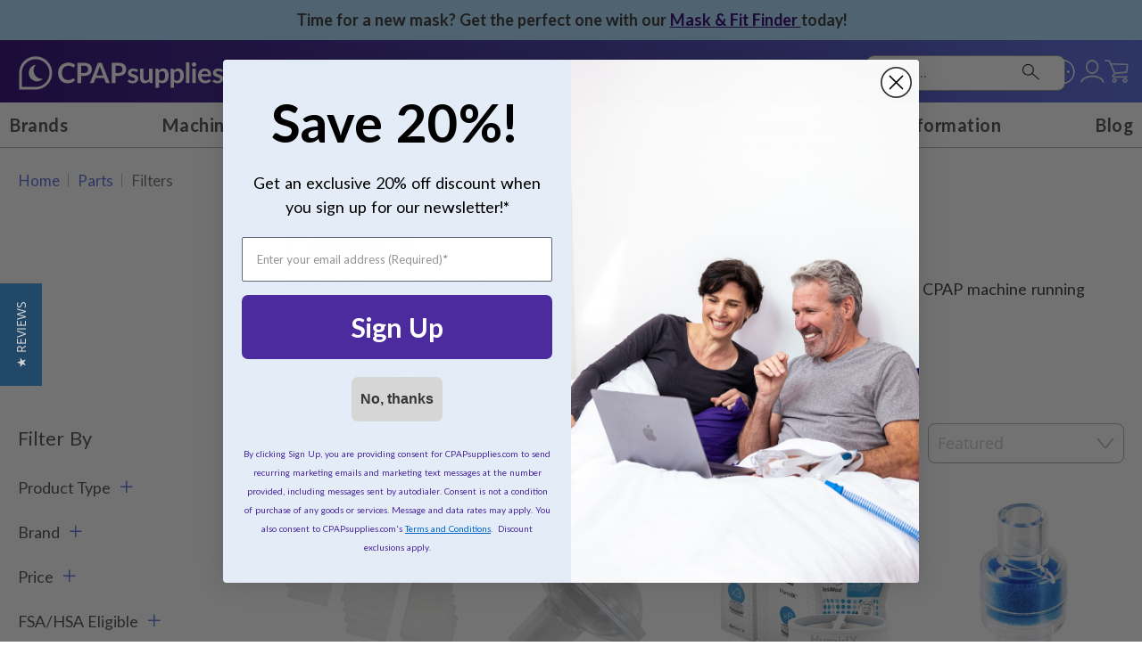

--- FILE ---
content_type: text/html; charset=UTF-8
request_url: https://cpapsupplies.com/parts/filters
body_size: 45628
content:
 <!doctype html><html lang="en"><head ><script> var LOCALE = 'en\u002DUS'; var BASE_URL = 'https\u003A\u002F\u002Fcpapsupplies.com\u002F'; var require = { 'baseUrl': 'https\u003A\u002F\u002Fcpapsupplies.com\u002Fstatic\u002Fversion1768568345\u002Ffrontend\u002FAeroflow\u002Fcpap\u002Fen_US' };</script> <meta charset="utf-8"/>
<meta name="title" content="CPAP Filters | CPAPsupplies.com"/>
<meta name="description" content="Shop CPAP filters for top brands like ResMed, Philips Respironics, Fisher &amp; Paykel, and more at CPAPsupplies.com. Lowest pricing and free shipping."/>
<meta name="keywords" content="Filters | Disposable Filters | Foam Filters | Diffuser | Pollen Filter | APEX | ResMed | Somnetics | CPAP/BIPAP"/>
<meta name="robots" content="INDEX,FOLLOW"/>
<meta name="viewport" content="width=device-width, initial-scale=1, maximum-scale=1"/>
<meta name="format-detection" content="telephone=no"/>
<title>CPAP Filters | CPAPsupplies.com</title>
<link  rel="stylesheet" type="text/css"  media="all" href="https://cpapsupplies.com/static/version1768568345/frontend/Aeroflow/cpap/en_US/mage/calendar.min.css" />
<link  rel="stylesheet" type="text/css"  media="all" href="https://cpapsupplies.com/static/version1768568345/frontend/Aeroflow/cpap/en_US/BlueAcorn_CmsFramework/css/grid-m.min.css" />
<link  rel="stylesheet" type="text/css"  media="all" href="https://cpapsupplies.com/static/version1768568345/frontend/Aeroflow/cpap/en_US/css/styles-m.min.css" />
<link  rel="stylesheet" type="text/css"  media="all" href="https://cpapsupplies.com/static/version1768568345/frontend/Aeroflow/cpap/en_US/jquery/uppy/dist/uppy-custom.min.css" />
<link  rel="stylesheet" type="text/css"  media="all" href="https://cpapsupplies.com/static/version1768568345/frontend/Aeroflow/cpap/en_US/Astound_Affirm/affirm-promo.min.css" />
<link  rel="stylesheet" type="text/css"  media="all" href="https://cpapsupplies.com/static/version1768568345/frontend/Aeroflow/cpap/en_US/Meetanshi_Mobilelogin/css/intlTelInput.min.css" />
<link  rel="stylesheet" type="text/css"  media="all" href="https://cpapsupplies.com/static/version1768568345/frontend/Aeroflow/cpap/en_US/Amasty_Base/vendor/slick/amslick.min.css" />
<link  rel="stylesheet" type="text/css"  media="all" href="https://cpapsupplies.com/static/version1768568345/frontend/Aeroflow/cpap/en_US/Mageplaza_ShareCart/css/style.min.css" />
<link  rel="stylesheet" type="text/css"  media="all" href="https://cpapsupplies.com/static/version1768568345/frontend/Aeroflow/cpap/en_US/Plumrocket_Newsletterpopup/css/prnewsletterpopup-animation.min.css" />
<link  rel="stylesheet" type="text/css"  media="all" href="https://cpapsupplies.com/static/version1768568345/frontend/Aeroflow/cpap/en_US/Plumrocket_Newsletterpopup/css/prnewsletterpopup-custom.min.css" />
<link  rel="stylesheet" type="text/css"  media="all" href="https://cpapsupplies.com/static/version1768568345/frontend/Aeroflow/cpap/en_US/Plumrocket_Newsletterpopup/css/prnewsletterpopup.min.css" />
<link  rel="stylesheet" type="text/css"  media="screen and (min-width: 768px)" href="https://cpapsupplies.com/static/version1768568345/frontend/Aeroflow/cpap/en_US/BlueAcorn_CmsFramework/css/grid-l.min.css" />
<link  rel="stylesheet" type="text/css"  media="screen and (min-width: 1024px)" href="https://cpapsupplies.com/static/version1768568345/frontend/Aeroflow/cpap/en_US/css/styles-l.min.css" />
<link  rel="stylesheet" type="text/css"  media="print" href="https://cpapsupplies.com/static/version1768568345/frontend/Aeroflow/cpap/en_US/css/print.min.css" />
<script  type="text/javascript"  src="https://cpapsupplies.com/static/version1768568345/frontend/Aeroflow/cpap/en_US/requirejs/require.min.js"></script>
<script  type="text/javascript"  src="https://cpapsupplies.com/static/version1768568345/frontend/Aeroflow/cpap/en_US/requirejs-min-resolver.min.js"></script>
<script  type="text/javascript"  src="https://cpapsupplies.com/static/version1768568345/frontend/Aeroflow/cpap/en_US/mage/requirejs/mixins.min.js"></script>
<script  type="text/javascript"  src="https://cpapsupplies.com/static/version1768568345/frontend/Aeroflow/cpap/en_US/requirejs-config.min.js"></script>
<link rel="preload" as="font" crossorigin="anonymous" href="https://cpapsupplies.com/static/version1768568345/frontend/Aeroflow/cpap/en_US/fonts/opensans/light/opensans-300.woff2" />
<link rel="preload" as="font" crossorigin="anonymous" href="https://cpapsupplies.com/static/version1768568345/frontend/Aeroflow/cpap/en_US/fonts/opensans/regular/opensans-400.woff2" />
<link rel="preload" as="font" crossorigin="anonymous" href="https://cpapsupplies.com/static/version1768568345/frontend/Aeroflow/cpap/en_US/fonts/opensans/semibold/opensans-600.woff2" />
<link rel="preload" as="font" crossorigin="anonymous" href="https://cpapsupplies.com/static/version1768568345/frontend/Aeroflow/cpap/en_US/fonts/opensans/bold/opensans-700.woff2" />
<link rel="preload" as="font" crossorigin="anonymous" href="https://cpapsupplies.com/static/version1768568345/frontend/Aeroflow/cpap/en_US/fonts/Luma-Icons.woff2" />
<link rel="preload" as="font" crossorigin="anonymous" href="https://cpapsupplies.com/static/version1768568345/frontend/Aeroflow/cpap/en_US/fonts/Lato.woff2" />
<link  rel="canonical" href="https://cpapsupplies.com/parts/filters" />
<link  rel="icon" type="image/x-icon" href="https://cpapsupplies.com/media/favicon/websites/2/CPAPsupplies_Favicon_17.png" />
<link  rel="shortcut icon" type="image/x-icon" href="https://cpapsupplies.com/media/favicon/websites/2/CPAPsupplies_Favicon_17.png" />
<script src="https://cmp.osano.com/16CPMtTdfS1PA1Na/856d373a-1337-4bb4-87c4-b1f753007ea8/osano.js"></script>
<!--LKXcZdZhTcUuqiWkyHyOkzeWWEhX3jX4-->

<link rel="preconnect" href="https://cdn.noibu.com/collect-core.js" />

<style>
/** CPAP-575 **/
.omniOverlay div:last-of-type { 
 display: none;
}
.osano-cm-dialog__close {
background: none !important;
padding: 0px !important;
transform: none !important;
margin: 5px !important;
border: none !important;
}
.osano-cm-dialog__close {
background: none !important;
border: none !important;
}
.osano-cm-dialog > button {
width: auto;
background: none !important;
border: none !important;
color: #FFFFFF !important;
position: absolute;
right: 0;
top: 0;
stroke: #FFFFFF !important;
transition-duration: 0s !important;
transition-property: none !important;
stroke-width: 1px !important;
}
.osano-cm-dialog > button:hover {
stroke-width: 2px !important;
}
.osano-cm-dialog > button:focus {
stroke-width: 2px !important;
}
.osano-cm-widget--position_right {
    display: none;
}
.osano-cm-info-dialog-header__close {
    display: none;
}
.osano-cm-drawer-toggle .osano-cm-label {
color: #fff;
}
.osano-cm-dialog--type_bar.osano-cm-dialog--position_bottom {
    font-size: 80%;
}
.osano-cm-dialog--type_bar {
padding: 15px 35px 10px;
}
.osano-cm-dialog__close > svg {
    min-width: 25px;
    height: 25px;
    font-size: 25px;
}


@media screen and (min-width: 768px) {
.osano-cm-dialog--type_bar {
padding: 1.5em;
}
body .osano-cm-dialog--type_bar .osano-cm-button {
margin-top: 5px;
padding: 5px;
font-size: 14px;
min-height: 50%;
}
.osano-cm-dialog--type_bar .osano-cm-dialog__buttons {
flex: 0 !important;
display: block !important;
margin: 0 0 0 20px !important;
text-align: left !important;
}
.osano-cm-dialog__close > svg {
    min-width: 30px !important;
    height: 30px !important;
    font-size: 30px !important;
}
}

.osano-cm-dialog--type_bar .osano-cm-button {
padding: 5px !important;
font-size: 14px !important;
min-height: 50% !important;
margin-top: 10px;
}

.osano-cm-window {
    z-index: 9999999999;
}

.osano-cm-dialog--type_bar .osano-cm-dialog__buttons {
flex: 0 !important;
display: block !important;
text-align: center;
}
</style>
     <script>
        window.getWpGA4Cookie = function(name) {
            match = document.cookie.match(new RegExp(name + '=([^;]+)'));
            if (match) return decodeURIComponent(match[1].replace(/\+/g, ' ')) ;
        };

        window.dataLayer = window.dataLayer || [];
                var dl4Objects = [{"pageName":"CPAP Filters | CPAPsupplies.com","pageType":"category"},{"ecommerce":{"items":[{"item_name":"Resmed Disposable CPAP Filters for AirSense\u2122 10, AirCurve\u2122 10 & S9 CPAP Machines","affiliation":"CPAP Supplies - Cheap CPAP Supplies - cheapcpap","item_id":"13848","price":"28.00","item_category":"Parts","item_category2":"Filters","item_list_name":"Parts\/Filters","item_list_id":"650","index":1},{"item_name":"Universal Inline Bacterial Viral Filter For CPAP\/BIPAP Machines","affiliation":"CPAP Supplies - Cheap CPAP Supplies - cheapcpap","item_id":"3359","price":"2.90","item_category":"Parts","item_category2":"Filters","item_list_name":"Parts\/Filters","item_list_id":"650","index":2},{"item_name":"Resmed AirMini\u2122 HumidX\u2122","affiliation":"CPAP Supplies - Cheap CPAP Supplies - cheapcpap","item_id":"3137","price":"37.00","item_category":"Parts","item_category2":"Filters","item_list_name":"Parts\/Filters","item_list_id":"650","index":3},{"item_name":"Universal Inline Heat Moisture Exchange CPAP Humidifier Filter","affiliation":"CPAP Supplies - Cheap CPAP Supplies - cheapcpap","item_id":"3059","price":"4.95","item_category":"Parts","item_category2":"Filters","item_list_name":"Parts\/Filters","item_list_id":"650","index":4},{"item_name":"Spirit Medical Disposable CPAP Filter DreamStation 2","affiliation":"CPAP Supplies - Cheap CPAP Supplies - cheapcpap","item_id":"10289","price":"5.45","item_category":"Parts","item_category2":"Filters","item_list_name":"Parts\/Filters","item_list_id":"650","index":5},{"item_name":"Spirit Medical Ozone Filters for the NUWAVE CPAP Sanitizer","affiliation":"CPAP Supplies - Cheap CPAP Supplies - cheapcpap","item_id":"9198","price":"12.00","item_category":"Parts","item_category2":"Filters","item_list_name":"Parts\/Filters","item_list_id":"650","index":6},{"item_name":"Spirit Medical Ultrafine Disposable CPAP Filter for the Respironics DreamStation","affiliation":"CPAP Supplies - Cheap CPAP Supplies - cheapcpap","item_id":"2935","price":"7.50","item_category":"Parts","item_category2":"Filters","item_list_name":"Parts\/Filters","item_list_id":"650","index":7},{"item_name":"Hypoallergenic Disposable CPAP Filter for ResMed S9, AirCurve\u2122 10 & AirSense\u2122 10","affiliation":"CPAP Supplies - Cheap CPAP Supplies - cheapcpap","item_id":"2199","price":"3.75","item_category":"Parts","item_category2":"Filters","item_list_name":"Parts\/Filters","item_list_id":"650","index":8}],"item_list_id":"650","item_list_name":"Parts\/Filters"},"event":"view_item_list"}];
        for (var i in dl4Objects) {
            window.dataLayer.push({ecommerce: null});
            window.dataLayer.push(dl4Objects[i]);
        }
         var wpGA4Cookies = ['wp_ga4_user_id','wp_ga4_customerGroup'];
        wpGA4Cookies.map(function(cookieName) {
            var cookieValue = window.getWpGA4Cookie(cookieName);
            if (cookieValue) {
                var dl4Object = {};
                dl4Object[cookieName.replace('wp_ga4_', '')] = cookieValue;
                window.dataLayer.push(dl4Object);
            }
        });</script>
   <!-- Google Tag Manager -->
<script>(function(w,d,s,l,i){w[l]=w[l]||[];w[l].push({'gtm.start':
new Date().getTime(),event:'gtm.js'});var f=d.getElementsByTagName(s)[0],
j=d.createElement(s),dl=l!='dataLayer'?'&l='+l:'';j.async=true;j.src=
'https://gtm.cpapsupplies.com/gtm.js?id='+i+dl;f.parentNode.insertBefore(j,f);
})(window,document,'script','dataLayer','GTM-MZ59VD');</script>
<!-- End Google Tag Manager -->    <script type="text&#x2F;javascript">        // Duration in milliseconds to wait while the Kameleoon application file is loaded
        window.kameleoonLoadingTimeout = 1000;

        window.kameleoonQueue = window.kameleoonQueue || [];
        window.kameleoonStartLoadTime = new Date().getTime();
        if (! document.getElementById("kameleoonLoadingStyleSheet") && ! window.kameleoonDisplayPageTimeOut)
        {
            window.kameleoonHidePage = function()
            {
                var kameleoonS = document.getElementsByTagName("script")[0];
                var kameleoonCc = "* { visibility: hidden !important; background-image: none !important; }";
                window.kameleoonStn = document.createElement("style");
                window.kameleoonStn.type = "text/css";
                window.kameleoonStn.id = "kameleoonLoadingStyleSheet";
                if (window.kameleoonStn.styleSheet)
                {
                    window.kameleoonStn.styleSheet.cssText = kameleoonCc;
                }
                else
                {
                    window.kameleoonStn.appendChild(document.createTextNode(kameleoonCc));
                }
                 kameleoonS.parentNode.insertBefore(kameleoonStn, kameleoonS);
            };
            window.kameleoonDisplayPage = function(fromEngine)
            {
                if (!fromEngine)
                {
                    window.kameleoonTimeout = true;
                }
                if (window.kameleoonStn.parentNode)
                {
                    window.kameleoonStn.parentNode.removeChild(kameleoonStn);
                }
            };
            window.kameleoonHidePage();
            window.customTimeout = window.setTimeout(window.kameleoonDisplayPage, 1000);
        }</script> <script src="//qnetpylnje.kameleoon.io/engine.js" fetchpriority="high"></script><script src="https://static.kameleoon.com/kameleoonSDK-4.13.0.js" fetchpriority="high"></script> <script type="text/x-magento-init">
        {
            "*": {
                "Magento_PageCache/js/form-key-provider": {
                    "isPaginationCacheEnabled":
                        0                }
            }
        }</script>   <script>require(['magentoStorefrontEvents'], function (magentoStorefrontEvents) {
    if(!magentoStorefrontEvents) return;

    window.magentoStorefrontEvents = magentoStorefrontEvents;
    magentoStorefrontEvents.context.setStorefrontInstance(
        {"storeUrl":"https:\/\/cpapsupplies.com\/","websiteId":2,"websiteCode":"cheap_cpap_supplies","storeId":2,"storeCode":"cheap_cpap_supplies","storeViewId":5,"storeViewCode":"cheapcpap_english","websiteName":"CPAP Supplies","storeName":"Cheap CPAP Supplies","storeViewName":"cheapcpap","baseCurrencyCode":"USD","storeViewCurrencyCode":"USD","catalogExtensionVersion":"103.4.14","environmentId":"4ec01d22-4d2a-4856-9c8b-f89c18cdbd17","environment":"Production","storefrontTemplate":"Luma"}
    );
    magentoStorefrontEvents.context.setMagentoExtension({
        magentoExtensionVersion: "8.0.1",
    });
    magentoStorefrontEvents.context.setDataServicesExtension({
        version: "8.0.1",
    });
    magentoStorefrontEvents.context.setPage({
        pageType: "Default"
    });
    magentoStorefrontEvents.context.setContext("pageExtended", {
        action: "page-view"
    });
    
});</script> <script type="text/x-magento-init">
    {
        "*": {
            "dataServicesBase": {
                "isCookieRestrictionModeEnabled": 0,
                "isEnabled": 1            },
            "magentoStorefrontEventCollector": {}
        }
    }</script>   <script type="text/x-magento-init">
    {
        "*": {
           "YotpoSMS": { "store_id": "GSmykGI6WmY0hiJ4EXr2IffDGw7VnpD9M4KhJM1y" }
        }
    }</script><script>
    window.wtba = window.wtba || [];
        window.wtba.push({"type":"collection","data":{"type":"collection","id":"650"}});
    </script> </head><body data-container="body" data-mage-init='{"loaderAjax": {}, "loader": { "icon": "https://cpapsupplies.com/static/version1768568345/frontend/Aeroflow/cpap/en_US/images/loader-2.gif"}}' class="pl-thm-aeroflow pl-thm-aeroflow-cpap page-products page-with-filter categorypath-parts-filters category-filters page-layout-2columns-left catalog-category-view page-layout-category-full-width" id="html-body">   <!-- Google Tag Manager (noscript) -->
<noscript><iframe src="https://gtm.cpapsupplies.com/ns.html?id=GTM-MZ59VD"
height="0" width="0" style="display:none;visibility:hidden"></iframe></noscript>
<!-- End Google Tag Manager (noscript) -->     <script type="text&#x2F;javascript">    (function() {
        'use strict';

        /**
         * @typedef {object} Variable
         * @property {string} key - The key of the variable
         * @property {string} type - The type of the variable
         * @property {any} value - The value of the variable
         */

        /**
         * @typedef {object} Variation
         * @property {string} name - The name of the variation
         * @property {string} key - The key of the variation
         * @property {number|null} id - The ID of the variation
         * @property {number|null} experimentId - The ID of the experiment
         * @property {Map<string, Variable>} variables - The variables associated with the variation
         */

            let numOfRetries = 0;
            const loggingEnabled = 0;

            /**
             @param {Number} updateInterval - the interval in seconds to check for updates
             @param {String} featureKey - the key of the feature to check if necessary
             **/
            async function initKameleoonSDK(updateInterval = 1, featureKey = '') {
                const client = await getKameleoonSDKClient('qnetpylnje', updateInterval);

                if(typeof client !== 'undefined') {
                    await client.initialize()
                        .catch((error) => {
                            console.error('Kameleoon SDK failed to initialize', error);
                        });

                    window.aeroflowKameleoonClient = client;

                    if (loggingEnabled) {
                        window.KameleoonSDK.KameleoonLogger.setLogLevel(window.KameleoonSDK.LogLevel.DEBUG)
                        window.aeroflowKameleoonClient.setLogLevel(window.KameleoonSDK.LogLevel.DEBUG);
                    }
                    createUtilities();
                    trackCustomData();
                    setQualifyFormValidationConversionId();
                }
            }

            /**
             * @param {String} siteCode
             * @param {Number} updateInterval
             * @returns {*}
             */
            function getKameleoonSDKClient(siteCode, updateInterval) {
                numOfRetries++;

                if (numOfRetries > 5) {
                    console.error('Kameleoon SDK failed to load after 5 tries');
                    return;
                }

                if (window.KameleoonSDK === undefined) {
                    setTimeout(getKameleoonSDKClient(siteCode, updateInterval), 1000);
                    return;
                }

                const configuration = {
                    updateInterval,
                    environment: 'production',
                };

                return createKameleoonClient(siteCode, configuration);
            }

            /**
             * @param {String} siteCode
             * @param {Object} configuration
             * @returns {KameleoonClient}
             */
            function createKameleoonClient(siteCode, configuration) {
                const {KameleoonClient} = window.KameleoonSDK;
                return new KameleoonClient({siteCode, configuration});
            }

            /**
             * Tracks custom data points in Kameleoon for
             * @return void
             */
            async function trackCustomData() {
                const qualifyFormSuccessCustomDataId = 0;
                if(localStorage.getItem('qualifyFormValidationConversion') === 'true' && qualifyFormSuccessCustomDataId) {
                    let pathname = window.location.pathname;

                    if (pathname.endsWith('/')) {
                        pathname = pathname.slice(0, -1);
                    }

                    if (pathname.startsWith('/')) {
                        pathname = pathname.slice(1);
                    }

                    const data = new window.KameleoonSDK.CustomData(qualifyFormSuccessCustomDataId, pathname)

                    window.aeroflowKameleoonClient?.addData(window.aeroflowKameleoonClient.getVisitorCode(), data)
                    await window.aeroflowKameleoonClient?.flush()

                    localStorage.removeItem('qualifyFormValidationConversion');
                }
            }

            function setQualifyFormValidationConversionId() {
                window.aeroflowKameleoonClient.qualifyFormConversionId = parseInt('0');
            }

            /**
             * Creates the Kameleoon utilities object.
             */
            function createUtilities() {
                window.kameleoonUtilities = {
                    /**
                     * Tracks conversion in Kameleoon based on goal id.
                     * @param {Number} goalId Kameleoon goal id
                     * @param {Number} revenue Revenue of conversion
                     */
                    trackConversion: function(goalId, revenue = null, metaData = []) {
                        if (!goalId || !window.aeroflowKameleoonClient) {
                            return
                        }

                        const visitorCode = window.aeroflowKameleoonClient.getVisitorCode();

                        let conversionData = {
                            visitorCode,
                            goalId: goalId
                        }

                        if (revenue) {
                            conversionData.revenue = revenue;
                        }

                        /**
                         * @todo:
                         * - Add custom meta data from commented code below kameleoon SDK issues are resolved.
                         */
                        // if (metaData.length) {
                        //     conversionData.metadata = metaData
                        // }

                        window.aeroflowKameleoonClient.trackConversion(conversionData);
                    },

                    /**
                     * Gets visitors custom data from Kameleoon.
                     * @returns {Object} Vistors custom data
                     */
                    async getCustomData() {
                        const customdata = await window.aeroflowKameleoonClient.getRemoteVisitorData({visitorCode: window.aeroflowKameleoonClient.getVisitorCode()});
                        return customdata;
                    },

                    /**
                     * Sets visitors custom data in Kameleoon
                     * @param {Number} customDataIndex - Index of the custom data in Kameloon admin
                     * @param {*} customDataValue - Custom data value to set for the customer
                     */
                    async setCustomData(customDataIndex, customDataValue) {
                        if(customDataIndex < 0 || typeof customDataValue === 'undefined') {
                            return
                        }

                        if(typeof window.KameleoonSDK !== 'undefined') {
                            const data = new window.KameleoonSDK.CustomData(customDataIndex, customDataValue)

                            window.aeroflowKameleoonClient?.addData(window.aeroflowKameleoonClient.getVisitorCode(), data)
                            await window.aeroflowKameleoonClient?.flush()
                        }
                    },

                    /**
                     * Returns a custom data object for Kameleoon
                     * @param {Number} customDataIndex - Index of the custom data in Kameloon admin
                     * @param {*} customDataValue - Custom data value to set for the customer
                     */
                    createCustomData(customDataIndex, customDataValue) {
                        if(customDataIndex < 0 || typeof customDataValue === 'undefined') {
                            return {}
                        }

                        return new window.KameleoonSDK.CustomData(customDataIndex, customDataValue)
                    },

                    /**
                     * Check to determine if feature flag is set in Kameleoon.
                     * @param {String} featureFlag Flag to check for
                     * @returns {Boolean} If flag is on or off
                     */
                    isFeatureFlagActive(featureFlag) {
                        let isActive = false;

                        try {
                            const variation = window.aeroflowKameleoonClient?.getVariation({
                                visitorCode: window.aeroflowKameleoonClient?.getVisitorCode(),
                                featureKey: featureFlag
                            });

                            if (variation.key === 'on') {
                                isActive = true;
                            }

                            this.checkURLParams(featureFlag, variation);
                        } catch (e) {
                            isActive = false;
                        }

                        return isActive;
                    },

                    /**
                     * Get variation for a feature flag
                     *
                     * @param {String} featureFlag Flag to check for
                     * @returns {Variation|null} The variation of the feature flag
                     */
                    getVariation(featureFlag) {
                        let variation = null;

                        try {
                            const search = {
                                visitorCode: window.aeroflowKameleoonClient?.getVisitorCode(),
                                featureKey: featureFlag
                            };

                            // Get variation, check URL params, then get
                            // variation again in case of forced variation
                            variation = window.aeroflowKameleoonClient?.getVariation(search);
                            this.checkURLParams(featureFlag, variation);
                            variation = window.aeroflowKameleoonClient?.getVariation(search);
                        } catch (e) {
                            variation = null;
                        }

                        return variation;
                    },

                    checkURLParams: function(featureFlag, variation) {
                        const urlParams = new URLSearchParams(window.location.search);
                        if(urlParams.has('feature-flag')) {
                            if(urlParams.get('feature-flag') === featureFlag) {
                                const variationKey = urlParams.has('variation-key') ? urlParams.get('variation-key') : 'on';
                                this.setVariation(variation.experimentId, variationKey);
                            }
                            if(urlParams.has('reset-variation')) {
                                this.setVariation(variation.experimentId, null);
                            }
                        }
                    },

                    setVariation: function(experimentId, variationKey = 'on') {
                        window.aeroflowKameleoonClient?.setForcedVariation({
                            visitorCode: window.aeroflowKameleoonClient?.getVisitorCode(),
                            experimentId: experimentId,
                            variationKey: variationKey
                        });
                    }
                }
            }

            initKameleoonSDK();
        })();</script>              <script type="text/x-magento-init">
    {
        "*": {
            "Magento_PageBuilder/js/widget-initializer": {
                "config": {"[data-content-type=\"slider\"][data-appearance=\"default\"]":{"Magento_PageBuilder\/js\/content-type\/slider\/appearance\/default\/widget":false},"[data-content-type=\"map\"]":{"Magento_PageBuilder\/js\/content-type\/map\/appearance\/default\/widget":false},"[data-content-type=\"row\"]":{"Aeroflow_PageBuilderExtensionRow\/js\/content-type\/row\/appearance\/default\/background-url":false},"[data-content-type=\"tabs\"]":{"Magento_PageBuilder\/js\/content-type\/tabs\/appearance\/default\/widget":false},"[data-content-type=\"slide\"]":{"Magento_PageBuilder\/js\/content-type\/slide\/appearance\/default\/widget":{"buttonSelector":".pagebuilder-slide-button","showOverlay":"hover","dataRole":"slide"}},"[data-content-type=\"banner\"]":{"Magento_PageBuilder\/js\/content-type\/banner\/appearance\/default\/widget":{"buttonSelector":".pagebuilder-banner-button","showOverlay":"hover","dataRole":"banner"}},"[data-content-type=\"buttons\"]":{"Magento_PageBuilder\/js\/content-type\/buttons\/appearance\/inline\/widget":false},"[data-content-type=\"products\"][data-appearance=\"carousel\"]":{"Amasty_Xsearch\/js\/content-type\/products\/appearance\/carousel\/widget-override":false},"[data-content-type=\"products\"][data-appearance=\"carousel-with-stage\"]":{"BlueAcorn_PageBuilderContent\/js\/content-type\/products\/appearance\/carousel-with-stage\/widget":false},"[data-content-type=\"products\"][data-appearance=\"featured-product\"]":{"BlueAcorn_PageBuilderContent\/js\/content-type\/products\/appearance\/featured-product\/widget":false},"[data-content-type=\"product_recommendations\"]":{"Magento_PageBuilderProductRecommendations\/js\/content-type\/product-recommendations\/appearance\/default\/widget":false},"[data-content-type=\"mobile-accordion\"]":{"BlueAcorn_PageBuilderContent\/js\/content-type\/mobile-accordion\/appearance\/default\/widget":false},"[data-content-type=\"content-slider\"]":{"BlueAcorn_PageBuilderContent\/js\/content-type\/content-slider\/appearance\/default\/widget":false},"[data-content-type=\"video\"]":{"BlueAcorn_PageBuilderContent\/js\/content-type\/video\/appearance\/default\/widget":false},"[data-content-type=\"collapsible\"]":{"BlueAcorn_PageBuilderContent\/js\/content-type\/collapsible\/appearance\/default\/widget":false},"[data-content-type=\"blueacorn-tabs\"]":{"BlueAcorn_PageBuilderContent\/js\/content-type\/blueacorn-tabs\/appearance\/default\/widget":false},"[data-content-type=\"accordion\"]":{"BlueAcorn_PageBuilderContent\/js\/content-type\/accordion\/appearance\/default\/widget":false}},
                "breakpoints": {"desktop":{"label":"Desktop","stage":true,"default":true,"class":"desktop-switcher","icon":"Magento_PageBuilder::css\/images\/switcher\/switcher-desktop.svg","conditions":{"min-width":"1024px"},"options":{"products":{"default":{"slidesToShow":"5"}}}},"tablet":{"conditions":{"max-width":"1024px","min-width":"768px"},"options":{"products":{"default":{"slidesToShow":"4"},"continuous":{"slidesToShow":"3"}}}},"mobile":{"label":"Mobile","stage":true,"class":"mobile-switcher","icon":"Magento_PageBuilder::css\/images\/switcher\/switcher-mobile.svg","media":"only screen and (max-width: 768px)","conditions":{"max-width":"300px","min-width":"640px"},"options":{"products":{"default":{"slidesToShow":"3"}}}},"mobile-small":{"conditions":{"max-width":"640px"},"options":{"products":{"default":{"slidesToShow":"2"},"continuous":{"slidesToShow":"1"}}}}}            }
        }
    }</script> <div class="cookie-status-message" id="cookie-status">The store will not work correctly when cookies are disabled.</div> <script type="text&#x2F;javascript">document.querySelector("#cookie-status").style.display = "none";</script> <script type="text/x-magento-init">
    {
        "*": {
            "cookieStatus": {}
        }
    }</script> <script type="text/x-magento-init">
    {
        "*": {
            "mage/cookies": {
                "expires": null,
                "path": "\u002F",
                "domain": ".cpapsupplies.com",
                "secure": true,
                "lifetime": "3600"
            }
        }
    }</script>  <noscript><div class="message global noscript"><div class="content"><p><strong>JavaScript seems to be disabled in your browser.</strong> <span> For the best experience on our site, be sure to turn on Javascript in your browser.</span></p></div></div></noscript>    <script> window.cookiesConfig = window.cookiesConfig || {}; window.cookiesConfig.secure = true; </script> <script>    require.config({
        map: {
            '*': {
                wysiwygAdapter: 'mage/adminhtml/wysiwyg/tiny_mce/tinymceAdapter'
            }
        }
    });</script> <script>    require.config({
        paths: {
            googleMaps: 'https\u003A\u002F\u002Fmaps.googleapis.com\u002Fmaps\u002Fapi\u002Fjs\u003Fv\u003D3.53\u0026key\u003D'
        },
        config: {
            'Magento_PageBuilder/js/utils/map': {
                style: '',
            },
            'Magento_PageBuilder/js/content-type/map/preview': {
                apiKey: '',
                apiKeyErrorMessage: 'You\u0020must\u0020provide\u0020a\u0020valid\u0020\u003Ca\u0020href\u003D\u0027https\u003A\u002F\u002Fcpapsupplies.com\u002Fadminhtml\u002Fsystem_config\u002Fedit\u002Fsection\u002Fcms\u002F\u0023cms_pagebuilder\u0027\u0020target\u003D\u0027_blank\u0027\u003EGoogle\u0020Maps\u0020API\u0020key\u003C\u002Fa\u003E\u0020to\u0020use\u0020a\u0020map.'
            },
            'Magento_PageBuilder/js/form/element/map': {
                apiKey: '',
                apiKeyErrorMessage: 'You\u0020must\u0020provide\u0020a\u0020valid\u0020\u003Ca\u0020href\u003D\u0027https\u003A\u002F\u002Fcpapsupplies.com\u002Fadminhtml\u002Fsystem_config\u002Fedit\u002Fsection\u002Fcms\u002F\u0023cms_pagebuilder\u0027\u0020target\u003D\u0027_blank\u0027\u003EGoogle\u0020Maps\u0020API\u0020key\u003C\u002Fa\u003E\u0020to\u0020use\u0020a\u0020map.'
            },
        }
    });</script><script>
    require.config({
        shim: {
            'Magento_PageBuilder/js/utils/map': {
                deps: ['googleMaps']
            }
        }
    });</script>  <script>
    requirejs(['prnewsletterpopup'], function() {
        window.prnewsletterPopup = new window.prnewsletterPopupClass({"enable_analytics":0,"googleTagManagerEnabled":false,"area":"category","cmsPage":"","categoryId":"650","productId":0,"action_url":"https:\/\/cpapsupplies.com\/prnewsletterpopup\/index\/subscribe\/","subscribeUrl":"https:\/\/cpapsupplies.com\/prnewsletterpopup\/index\/subscribe\/","cancel_url":"https:\/\/cpapsupplies.com\/prnewsletterpopup\/index\/cancel\/","block_url":"https:\/\/cpapsupplies.com\/prnewsletterpopup\/index\/block\/","loadPopupUrl":"https:\/\/cpapsupplies.com\/prnewsletterpopup\/index\/popup\/","history_url":"https:\/\/cpapsupplies.com\/prnewsletterpopup\/index\/history\/","activePopupIds":[],"isGlobalCookieUsage":false});
    });</script> <div class="widget block block-static-block mx-0&#x20;my-0"><style>#html-body [data-pb-style=A3ETC6P],#html-body [data-pb-style=H64E55I]{background-position:left top;background-size:cover;background-repeat:no-repeat;background-attachment:scroll}#html-body [data-pb-style=H64E55I]{justify-content:center;display:flex;flex-direction:column;background-color:#abdafc;text-align:center;margin:0;padding:0 10px}#html-body [data-pb-style=A3ETC6P]{align-self:stretch}#html-body [data-pb-style=MA36YGQ]{display:flex;width:100%}#html-body [data-pb-style=YVAF7B8]{justify-content:flex-start;display:flex;flex-direction:column;background-position:left top;background-size:cover;background-repeat:no-repeat;background-attachment:scroll;width:100%;margin:0;padding:0;align-self:stretch}#html-body [data-pb-style=D8JHABG]{padding-top:10px;padding-bottom:10px}</style><div data-content-type="row" data-appearance="full-width" data-enable-parallax="0" data-parallax-speed="0.5" data-background-images="{}" data-background-type="image" data-video-loop="true" data-video-play-only-visible="true" data-video-lazy-load="true" data-video-fallback-src="" data-background-url="" data-element="main" data-pb-style="H64E55I"><div class="row-full-width-inner" data-element="inner"><div class="pagebuilder-column-group" data-background-images="{}" data-content-type="column-group" data-appearance="default" data-grid-size="12" data-element="main" data-pb-style="A3ETC6P"><div class="pagebuilder-column-line" data-content-type="column-line" data-element="main" data-pb-style="MA36YGQ"><div class="pagebuilder-column" data-content-type="column" data-appearance="full-height" data-background-images="{}" data-element="main" data-pb-style="YVAF7B8"><div data-content-type="text" data-appearance="default" data-element="main" data-pb-style="D8JHABG"><p><strong id="D1T7O2K">Time for a new mask? Get the perfect one with our <a href="https://cpapsupplies.com/mask-fit-ar-find-your-cpap-mask" target="_blank" rel="noopener">Mask &amp; Fit Finder </a>today!</strong></p></div></div></div></div></div></div></div><div class="page-wrapper">  <script>
    require(['magentoStorefrontEvents'], function (magentoStorefrontEvents) {
        magentoStorefrontEvents?.context?.setContext("recsContext", {
            alternateEnvironmentId: ""
        });
    });</script><script type="text/x-magento-init">
        {
            "*": {
                "Magento_ProductRecommendationsLayout/js/recsFetcher": {}
            }
        }</script><header class="page-header"><div class="header content"> <span data-action="toggle-nav" class="action nav-toggle"><span>Toggle Nav</span></span>  <a href="https://cpapsupplies.com/"  class="logo" title="cpap&#x20;supplies&#x20;logo" aria-label="store logo"><img src="https://cpapsupplies.com/static/version1768568345/frontend/Aeroflow/cpap/en_US/images/logo.svg" title="cpap&#x20;supplies&#x20;logo" alt="cpap&#x20;supplies&#x20;logo" width="300" height="100" /></a>  <div data-block="minicart" class="minicart-wrapper"><a class="action showcart" href="https://cpapsupplies.com/checkout/cart/" data-bind="scope: 'minicart_content'"><span class="text">My Cart</span> <span class="counter qty empty" data-bind="css: { empty: !!getCartParam('summary_count') == false && !isLoading() }, blockLoader: isLoading"><span class="counter-number"><!-- ko if: getCartParam('summary_count') --><!-- ko text: getCartParam('summary_count').toLocaleString(window.LOCALE) --><!-- /ko --><!-- /ko --></span> <span class="counter-label"><!-- ko if: getCartParam('summary_count') --><!-- ko text: getCartParam('summary_count').toLocaleString(window.LOCALE) --><!-- /ko --><!-- ko i18n: 'items' --><!-- /ko --><!-- /ko --></span></span></a>  <div class="block block-minicart" data-role="dropdownDialog" data-mage-init='{"dropdownDialog":{ "appendTo":"[data-block=minicart]", "triggerTarget":".showcart", "timeout": "2000", "closeOnMouseLeave": false, "closeOnEscape": true, "triggerClass":"active", "parentClass":"active", "buttons":[]}}'><div id="minicart-content-wrapper" data-bind="scope: 'minicart_content'"><!-- ko template: getTemplate() --><!-- /ko --></div></div> <script>window.checkout = {"shoppingCartUrl":"https:\/\/cpapsupplies.com\/checkout\/cart\/","checkoutUrl":"https:\/\/cpapsupplies.com\/checkout\/","updateItemQtyUrl":"https:\/\/cpapsupplies.com\/checkout\/sidebar\/updateItemQty\/","removeItemUrl":"https:\/\/cpapsupplies.com\/checkout\/sidebar\/removeItem\/","imageTemplate":"Magento_Catalog\/product\/image_with_borders","baseUrl":"https:\/\/cpapsupplies.com\/","minicartMaxItemsVisible":2,"websiteId":"2","maxItemsToDisplay":10,"storeId":"5","storeGroupId":"2","customerLoginUrl":"https:\/\/cpapsupplies.com\/customer\/account\/login\/referer\/aHR0cHM6Ly9jcGFwc3VwcGxpZXMuY29tL3BhcnRzL2ZpbHRlcnM~\/","isRedirectRequired":false,"autocomplete":"off","asLowAsActiveMiniCart":false,"apr":"0.10","months":"12","logo":"blue","script":"https:\/\/cdn1.affirm.com\/js\/v2\/affirm.js","public_api_key":"O2OKD4223SN3N4O8","min_order_total":"100","max_order_total":"50000","currency_rate":null,"display_cart_subtotal_incl_tax":0,"display_cart_subtotal_excl_tax":1,"edu":false,"defaultEduDesc":"You will be redirected to Affirm to securely complete your purchase. Just fill out a few pieces of basic information and get a real-time decision. Checking your eligibility won't affect your credit score.","affirmTitle":"Continue with Affirm","locale":"en_US","country_code":"USA","currency":"USD","element_id":"als_mcc","promo_id":"","color_id":"blue","curatedShoppingUrlReview":"https:\/\/cpapsupplies.com\/checkout\/cart\/","captcha":{"user_login":{"isCaseSensitive":false,"imageHeight":50,"imageSrc":"","refreshUrl":"https:\/\/cpapsupplies.com\/captcha\/refresh\/","isRequired":false,"timestamp":1768860066}}}</script> <script type="text/x-magento-init">
    {
        "[data-block='minicart']": {
            "Magento_Ui/js/core/app": {"components":{"minicart_content":{"children":{"subtotal.container":{"children":{"subtotal":{"children":{"subtotal.totals":{"config":{"display_cart_subtotal_incl_tax":0,"display_cart_subtotal_excl_tax":1,"template":"Magento_Tax\/checkout\/minicart\/subtotal\/totals"},"component":"Magento_Tax\/js\/view\/checkout\/minicart\/subtotal\/totals","children":{"subtotal.totals.msrp":{"component":"Magento_Msrp\/js\/view\/checkout\/minicart\/subtotal\/totals","config":{"displayArea":"minicart-subtotal-hidden","template":"Magento_Msrp\/checkout\/minicart\/subtotal\/totals"}}}},"subtotal.awAfptc":{"component":"Aheadworks_Afptc\/js\/view\/checkout\/minicart\/discount-amount","sortOrder":"0"}},"component":"uiComponent","config":{"template":"Magento_Checkout\/minicart\/subtotal"}}},"component":"uiComponent","config":{"displayArea":"subtotalContainer"}},"item.renderer":{"component":"Magento_Checkout\/js\/view\/cart-item-renderer","config":{"displayArea":"defaultRenderer","template":"Magento_Checkout\/minicart\/item\/default"},"children":{"item.image":{"component":"Magento_Catalog\/js\/view\/image","config":{"template":"Magento_Catalog\/product\/image","displayArea":"itemImage"}},"checkout.cart.item.price.sidebar":{"component":"uiComponent","config":{"template":"Magento_Checkout\/minicart\/item\/price","displayArea":"priceSidebar"}}}},"extra_info":{"component":"uiComponent","config":{"displayArea":"extraInfo"},"children":{"affirm_minicard":{"component":"Astound_Affirm\/js\/view\/minicart","config":{"template":"Astound_Affirm\/minicart\/info","componentDisabled":true}},"mp_sharecart":{"component":"Mageplaza_ShareCart\/js\/view\/minicart","config":{"componentDisabled":false}}}},"promotion":{"component":"uiComponent","config":{"displayArea":"promotion"}}},"config":{"itemRenderer":{"default":"defaultRenderer","simple":"defaultRenderer","virtual":"defaultRenderer"},"template":"Magento_Checkout\/minicart\/content"},"component":"Magento_Checkout\/js\/view\/minicart"}},"types":[]}        },
        "*": {
            "Magento_Ui/js/block-loader": "https\u003A\u002F\u002Fcpapsupplies.com\u002Fstatic\u002Fversion1768568345\u002Ffrontend\u002FAeroflow\u002Fcpap\u002Fen_US\u002Fimages\u002Floader\u002D1.gif"
        }
    }</script></div>  <div class="customer-account-section" data-role="mini-account-menu"><span class="tooltip-toggle customer-account-icon" tabindex="0" data-role="mini-account-trigger"></span> <div class="customer-account-tooltip-popup" data-role="customer-tooltip-popup"><div class="customer-account-box tooltip-content logged_in" data-role="menu-customer" style="display: none;"> <div class="customer-account-icon-popup user-login"><div class="content-close"><span class="tooltip-close" data-role="btn-menu-close"></span></div><div class="greeting content-header" data-bind="scope: 'popup-customer'"><h4 class="greeting-customer" data-bind="text: new String('Hi,&#x20;&#x25;1').replace('%1', customer().firstname + ' ' + customer().lastname)"></h4><span class="sign-out"><a class="customer-account-link" href="https://cpapsupplies.com/customer/account/logout/">Sign out</a></span></div><div class="content-body"><div class="body-block user-account"><a class="customer-account-link" href="https://cpapsupplies.com/customer/account/"><span class="popup-icon customer-account-icon"></span> My Account</a></div><div class="body-block order-history"><a class="customer-account-link" href="https://cpapsupplies.com/sales/order/history/"><span class="popup-icon customer-order-icon"></span> Order History</a></div><div class="body-block subscriptions"><a class="customer-account-link" href="https://cpapsupplies.com/customer/subscriptions/"><span class="popup-icon customer-subscription-icon"></span> My Subscriptions</a></div></div></div><script type="text/x-magento-init">
    {
        "*": {
            "Magento_Ui/js/core/app": {
                "components": {
                    "popup-customer": {
                        "component": "Magento_Customer/js/view/customer"
                    }
                }
            }
        }
    }</script></div><div class="customer-account-box tooltip-content guest_customer" data-role="menu-guest" style="display: none;"><div class="customer-account-icon-popup" style="top: auto"><div class="content-close"><div class="tooltip-close" data-role="btn-menu-close"></div></div><div class="content-header"><h4>My Account</h4></div><div class="content-body"><div class="account-buttons"><button type="button" class="action sign-in primary" data-role="toggle-sign-in-section"><span>Sign In</span></button> <button type="button" class="action create primary" data-role="toggle-register-section"><span>Create Account</span></button></div><div class="content-wrapper" data-block="customer-content-wrapper"><div class="content-heading-text"><strong>Sign in for a personalized shopping experience</strong></div><div class="content-row"><img alt="Order&#x20;Information" src="https://cpapsupplies.com/static/version1768568345/frontend/Aeroflow/cpap/en_US/Magento_Customer/images/order-information.png"/><div class="content-text"><strong>Order Information</strong> <span>View and track your orders quickly</span></div></div><div class="content-row"><img alt="Account&#x20;Profile" src="https://cpapsupplies.com/static/version1768568345/frontend/Aeroflow/cpap/en_US/Magento_Customer/images/account-profile.png"/><div class="content-text"><strong>Account Profile</strong> <span>Set your contact info, notification preferences, and more</span></div></div><div class="content-row"><img alt="Loyalty&#x20;Rewards" src="https://cpapsupplies.com/static/version1768568345/frontend/Aeroflow/cpap/en_US/Magento_Customer/images/loyalty-rewards.png"/><div class="content-text"><strong>Loyalty Rewards</strong> <span>Earn points with each purchase to redeem for savings</span></div></div><div class="content-row"><img alt="Reorder&#x20;Quickly" src="https://cpapsupplies.com/static/version1768568345/frontend/Aeroflow/cpap/en_US/Magento_Customer/images/reorder-quickly.png"/><div class="content-text"><strong>Reorder Quickly</strong> <span>Buy products again right from your individual dashboard</span></div></div><div class="content-row"><img alt="Save&#x20;for&#x20;Later" src="https://cpapsupplies.com/static/version1768568345/frontend/Aeroflow/cpap/en_US/Magento_Customer/images/save-for-later.png"/><div class="content-text"><strong>Save for Later</strong> <span>Collect your favorite products in one convenient place</span></div></div><div class="content-section content-section-find-order"><div class="block block-find-order"><div class="block-content" aria-labelledby="Find&#x20;Order"><div class="actions-toolbar"><div class="secondary"><a href="https://cpapsupplies.com/sales/guest/form/" class="action action-find-order secondary"><span>Find and track an order</span></a></div></div></div></div></div></div><div class="popup-login-wrapper" data-block="popup-login-wrapper" style="display:none"> <div class="block block-customer-login"><div class="block-title"><strong id="block-customer-login-heading" role="heading" aria-level="2">Registered Customers</strong></div><div class="block-content" aria-labelledby="block-customer-login-heading"><form class="form form-login" action="https://cpapsupplies.com/customer/account/loginPost/" method="post" id="login-form-popup" data-mage-init='{"validation":{}}'><input name="form_key" type="hidden" value="i1bY4saFlsLb47nK" /> <fieldset class="fieldset login" data-hasrequired="* Required Fields"><div class="field note">If you have an account, sign in with your email address.</div><div class="field email required"><label class="label" for="email-popup"><span>Email</span></label> <div class="control"><input name="login[username]" value=""  autocomplete="off" id="email-popup" type="email" class="input-text" title="Email" data-mage-init='{"mage/trim-input":{}}' data-validate="{required:true, 'validate-email':true}"></div></div><div class="field password required"><label for="pass-popup" class="label"><span>Password</span></label> <div class="control"><input name="login[password]" type="password"  autocomplete="off" class="input-text" id="pass-popup" title="Password" data-validate="{required:true}"></div></div><div class="field choice" data-bind="scope: 'showPasswordLoginPopup'"><!-- ko template: getTemplate() --><!-- /ko --></div> <div class="actions-toolbar"><div class="primary"><button type="submit" class="action login primary" name="send" id="send2" ><span>Sign In</span></button></div><div class="secondary"><a class="action remind" href="https://cpapsupplies.com/customer/account/forgotpassword/"><span>Forgot Your Password?</span></a></div></div></fieldset></form></div> <script type="text/x-magento-init">
        {
            "*": {
                "Magento_Customer/js/block-submit-on-send": {
                    "formId": "login-form-popup"
                },
                "Magento_Ui/js/core/app": {
                    "components": {
                        "showPasswordLoginPopup": {
                            "component": "Magento_Customer/js/show-password",
                            "passwordSelector": "#pass-popup"
                        }
                    }
                }
            }
        }</script></div></div><div class="popup-register-wrapper" data-block="popup-register-wrapper" style="display:none">      <p class="register-loyalty-msg">Create an account and earn 10 Reward Points!</p><form class="form create account form-create-account" action="https://cpapsupplies.com/customer/account/createpost/" method="post" id="form-validate-popup" enctype="multipart/form-data" autocomplete="off"> <input name="form_key" type="hidden" value="i1bY4saFlsLb47nK" /> <fieldset class="fieldset create info"><input type="hidden" name="success_url" value=""/><input type="hidden" name="error_url" value=""/><input type="hidden" name="assistance_allowed_checkbox" value="0"/><input type="hidden" name="assistance_allowed" value="1"/>   <div class="field field-name-firstname required"><label class="label" for="firstname"><span>First Name</span></label> <div class="control"><input type="text" id="firstname" name="firstname" value="" title="First&#x20;Name" class="input-text required-entry"  data-validate="{required:true}"></div></div> <div class="field field-name-lastname required"><label class="label" for="lastname"><span>Last Name</span></label> <div class="control"><input type="text" id="lastname" name="lastname" value="" title="Last&#x20;Name" class="input-text required-entry"  data-validate="{required:true}"></div></div>          </fieldset><fieldset class="fieldset create account" data-hasrequired="&#x2A;&#x20;Required&#x20;Fields"><div class="field required"><label for="email_address_popup" class="label"><span>Email</span></label> <div class="control"><input type="email" name="email" id="email_address_popup" autocomplete="email" value="" title="Email" class="input-text" data-mage-init='{"mage/trim-input":{}}' data-validate="{required:true, 'validate-email':true}"/></div></div><div class="field password required"><label for="password-popup" class="label"><span>Password</span></label> <div class="control"> <input type="password" name="password" id="password-popup" title="Password" class="input-text" data-password-min-length="8" data-password-min-character-sets="3" data-validate="{required:true, 'validate-customer-password':true}" autocomplete="off"></div></div><div class="field confirmation required"><label for="password-confirmation-popup" class="label"><span>Confirm Password</span></label> <div class="control"><input type="password" name="password_confirmation" title="Confirm&#x20;Password" id="password-confirmation-popup" class="input-text" data-validate="{required:true, equalTo:'#password-popup'}"/></div></div><div class="field choice" data-bind="scope: 'showPasswordRegisterPopup'"><!-- ko template: getTemplate() --><!-- /ko --></div> <div class="field choice newsletter"><input type="checkbox" name="is_subscribed" title="Sign&#x20;Up&#x20;for&#x20;Newsletter" value="1" id="is_subscribed_popup"  class="checkbox"/><label for="is_subscribed_popup" class="label"><span>Sign Up for Newsletter</span></label></div>  <script type="text/x-magento-init">
{
    "#email_address_popup": {
        "newsletterSignUpPopup": {
            "signUpElement": "#is_subscribed_popup",
            "submitButton": ".form-create-account button[type='submit']"
        }
    }
}</script> </fieldset><fieldset class="fieldset additional_info">   <div class="field-recaptcha" id="recaptcha-59ffb67fa1fca673ef92aa2dfe696247c7a6be18-container" data-bind="scope:'recaptcha-59ffb67fa1fca673ef92aa2dfe696247c7a6be18'" ><!-- ko template: getTemplate() --><!-- /ko --></div><script type="text/x-magento-init">
{
    "#recaptcha-59ffb67fa1fca673ef92aa2dfe696247c7a6be18-container": {
        "Magento_Ui/js/core/app": {"components":{"recaptcha-59ffb67fa1fca673ef92aa2dfe696247c7a6be18":{"settings":{"rendering":{"sitekey":"6LfsYuYpAAAAADMjInfXaD-7xZ5FGclge88Yo6U4","badge":"inline","size":"invisible","theme":"light","hl":""},"invisible":true},"component":"Magento_ReCaptchaFrontendUi\/js\/reCaptcha","reCaptchaId":"recaptcha-59ffb67fa1fca673ef92aa2dfe696247c7a6be18"}}}    }
}</script></fieldset><div class="actions-toolbar"><div class="primary"><button type="submit" class="action submit primary" title="Join&#x20;Now" id="send2"  disabled="disabled" ><span>Join Now</span></button></div></div></form> <script>require([
    'jquery',
    'mage/mage'
], function($){

    var dataForm = $('#form-validate-popup');
    var ignore = null;

    dataForm.mage('validation', {
        ignore: ignore ? ':hidden:not(' + ignore + ')' : ':hidden'
    }).find('input:text').attr('autocomplete', 'off');
});</script>  <script type="text/x-magento-init">
    {
        "*": {
            "Magento_Customer/js/block-submit-on-send": {
                "formId": "form-validate-popup"
            },
            "Magento_Ui/js/core/app": {
                "components": {
                    "showPasswordRegisterPopup": {
                        "component": "Magento_Customer/js/show-password",
                        "passwordSelector": "#password-popup,#password-confirmation-popup"
                    }
                }
            }
        }
    }</script></div></div></div></div></div></div><script type="text/x-magento-init">
{
    "*": {
        "Magento_Ui/js/core/app": {
            "components": {
                "customer": {
                    "component": "Magento_Customer/js/view/customer"
                }
            }
        },
        "Magento_Customer/js/position-tooltip" : {
            "tooltip": ".tooltip-content.customer-account-icon-popup",
            "under": ".header.content"
        }
    },
    "[data-role=mini-account-menu]": {
        "Magento_Customer/js/mini-account-menu": {
          "menuGuestSelector": "[data-role=menu-guest]",
          "menuCustomerSelector": "[data-role=menu-customer]",
          "miniAccountTriggerSelector": "[data-role=mini-account-trigger]",
          "menuContainerSelector": "[data-role=customer-tooltip-popup]",
          "toggleSignInSelector": "[data-role=toggle-sign-in-section]",
          "toggleRegisterSelector": "[data-role=toggle-register-section]",
          "popupLoginWrapperSelector": "[data-block=popup-login-wrapper]",
          "popupRegisterWrapperSelector": "[data-block=popup-register-wrapper]",
          "contentWrapperSelector": "[data-block=customer-content-wrapper]",
          "btnMenuCloseSelector": "[data-role=btn-menu-close]"
        }
    }
}</script>  <div class="customer-service__dropdown-widget" data-block="dropdown" data-mage-init='{"Aeroflow_CustomerServiceContactInformation/js/customer-service": {}}'><span class="action toggle" data-trigger="trigger"></span> <div class="dropdown-content" data-mage-init='{ "dropdownDialog": { "appendTo": "[data-block=dropdown]", "triggerTarget":"[data-trigger=trigger]", "timeout": 10000, "closeOnEscape": true, "triggerClass": "active", "parentClass": "active", "buttons": [] }}'><div class="dropdown-heading"><a href="#" class="action close" aria-label="Close"></a> <h4><span style="color: #ffffff;">Connect With Us</span></h4>
<p><span style="color: #ffffff;">Our Customer Care team is here to help with your inquiries. Please see the contact options available at this time below.</span></p></div><ul class="dropdown-list"><li class="item item--email"><a href="mailto:info&#x40;cpapsupplies.com" role="button" class="action primary">Email: info@cpapsupplies.com</a> <p class="availability-message">Available anytime. Please allow 24 business hours for a detailed reply to your inquiry.</p></li> <li class="item item--phone"><a href="tel:&#x28;866&#x29;&#x20;298-6482" role="button" class="action primary launch-phone">Phone: (866) 298-6482</a> <p class="availability-message" data-role="phone-availability">Closed 01/19. Phone Support unavailable.<br>Monday - Friday 9:00 AM - 5:00 PM EST</p></li> <li class="item item--chat"><button type="button" role="button" class="action primary launch-chat">Live Support Chat</button> <p class="availability-message" data-role="chat-availability">Closed 01/19. Chat Support unavailable.<br>Monday - Friday 9:00 AM - 4:30 PM EST</p></li></ul></div></div> <div class="aw-afptc__promo-offer-link" data-bind="scope: 'awAfptcPromoOffer'" data-role="aw-afptc-promo-offer-link"><!-- ko template: getTemplate() --><!-- /ko --></div><script type="text/x-magento-init">
    {
        "[data-role=aw-afptc-promo-offer-link]": {
            "Magento_Ui/js/core/app": {"components":{"awAfptcPromoOffer":{"component":"Aheadworks_Afptc\/js\/view\/promo-offer","deps":["awAfptcPromoOfferProvider"]}}} }
    }</script><ul class="compare wrapper"> <li class="item link compare" data-bind="scope: 'compareProducts'" data-role="compare-products-link"><a class="action compare no-display" title="Compare&#x20;Products" data-bind="attr: {'href': compareProducts().listUrl}, css: {'no-display': !compareProducts().count}" >Compare Products <span class="counter qty" data-bind="text: compareProducts().countCaption"></span></a></li> <script type="text/x-magento-init">
{"[data-role=compare-products-link]": {"Magento_Ui/js/core/app": {"components":{"compareProducts":{"component":"Magento_Catalog\/js\/view\/compare-products"}}}}}</script></ul> <div class="aeroflow-searchbox-wrap"><div class="cp-header-search"><input type="text" id="aeroflow-searchbox" name="aeroflow_header_search" placeholder="Search..." class="input-text"/></div></div> <button id="search-show-hide" class="search-show-hide"><span>SEARCH</span></button> <script type="text/x-magento-init">
    {
        "*": {
            "liveSearchButtons": {}
        }
    }</script></div>  <script type="application/javascript" defer
 src="https://static.klaviyo.com/onsite/js/klaviyo.js?company_id=N3b2ub"></script><script type="text/x-magento-init">
        {
            "*": {
                "KlaviyoCustomerData": {}
            }
        }</script></header>  <div class="sections nav-sections"> <div class="section-items nav-sections-items" data-mage-init='{"tabs":{"openedState":"active"}}'>  <!-- Hides the Menu tab at the top of the mobile hamburger menu if Account tab is hidden. --> <div class="section-item-title nav-sections-item-title" data-role="collapsible"><a class="nav-sections-item-switch" data-toggle="switch" href="#store.menu">Menu</a></div> <div class="section-item-content nav-sections-item-content" id="store.menu" data-role="content"> <div class="mobile-menu-top-banner"><div class="mobile-menu-close"></div><div class="mobile-menu-logo"><img src="https://cpapsupplies.com/static/version1768568345/frontend/Aeroflow/cpap/en_US/images/logo.svg" /></div></div><script>
    require([
        'jquery',
    ], function($) {
        $('.mobile-menu-close').click(function() {
            $('.action.nav-toggle').click();
        });
    });</script>    <nav class="navigation main-navigation navigation-main-menu" data-action="navigation"><ul class="main-navigation__list navigation-main-menu__list" data-mage-init='{"Aeroflow_SnowdogMenuOverrides/js/main-menu":{}}'>  <li class="main-navigation__item navigation-main-menu__item &#x20;ui-menu-item&#x20;level0&#x20;&#x20;level0&#x20;nav-1&#x20;category-item&#x20;level-top" role="presentation">  <a href="https://cpapsupplies.com/brands" class="navigation-main-menu__link"  data-menu="menu-11339" >Brands</a>  </li>   <li class="main-navigation__item navigation-main-menu__item &#x20;main-navigation__item--parent&#x20;parent&#x20;ui-menu-item&#x20;level0&#x20;&#x20;level0&#x20;nav-2&#x20;category-item&#x20;level-top&#x20;expandable&#x20;remove-all" role="presentation">  <a href="https://cpapsupplies.com/machines/" class="navigation-main-menu__link"  data-menu="menu-11340" >Machines</a>     <ul  class="main-navigation__inner-list main-navigation__inner-list--level1" data-menu="menu-11340"><div class="main-navigation__wrapper">  <li  class="main-navigation__inner-item main-navigation__inner-item--level1 desktop-only"> <style>#html-body [data-pb-style=EC6J07G],#html-body [data-pb-style=SX93JIW]{background-position:left top;background-size:cover;background-repeat:no-repeat;background-attachment:scroll}#html-body [data-pb-style=SX93JIW]{justify-content:flex-start;display:flex;flex-direction:column;margin:0;padding:0}#html-body [data-pb-style=EC6J07G]{align-self:stretch}#html-body [data-pb-style=X3AY0H5]{display:flex;width:100%}#html-body [data-pb-style=GAICU9A]{justify-content:flex-start;display:flex;flex-direction:column;background-position:left top;background-size:cover;background-repeat:no-repeat;background-attachment:scroll;width:25%;margin:0;padding:0;align-self:stretch}#html-body [data-pb-style=WIS5TYS]{text-align:center;border-style:none}#html-body [data-pb-style=LNTXP5H],#html-body [data-pb-style=QA19BUT]{max-width:100%;height:auto}#html-body [data-pb-style=JAIAVT6]{justify-content:flex-start;display:flex;flex-direction:column;background-position:left top;background-size:cover;background-repeat:no-repeat;background-attachment:scroll;width:25%;margin:0;padding:0;align-self:stretch}#html-body [data-pb-style=VAPOB19]{text-align:center;border-style:none}#html-body [data-pb-style=MKHJB09],#html-body [data-pb-style=O9P5VSR]{max-width:100%;height:auto}#html-body [data-pb-style=G62FYNP]{justify-content:flex-start;display:flex;flex-direction:column;background-position:left top;background-size:cover;background-repeat:no-repeat;background-attachment:scroll;width:25%;margin:0;padding:0;align-self:stretch}#html-body [data-pb-style=HCF0JLF]{text-align:center;border-style:none}#html-body [data-pb-style=CINPELK],#html-body [data-pb-style=FTO560E]{max-width:100%;height:auto}#html-body [data-pb-style=OW98GSN]{justify-content:flex-start;display:flex;flex-direction:column;background-position:left top;background-size:cover;background-repeat:no-repeat;background-attachment:scroll;width:25%;margin:0;padding:0;align-self:stretch}#html-body [data-pb-style=BCO2OLB]{text-align:center;border-style:none}#html-body [data-pb-style=B6BLWMB],#html-body [data-pb-style=FR16P98]{max-width:100%;height:auto}@media only screen and (max-width: 768px) { #html-body [data-pb-style=BCO2OLB],#html-body [data-pb-style=HCF0JLF],#html-body [data-pb-style=VAPOB19],#html-body [data-pb-style=WIS5TYS]{border-style:none} }</style><div data-content-type="row" data-appearance="contained" data-background-url="" data-element="main"><div data-enable-parallax="0" data-parallax-speed="0.5" data-background-images="{}" data-background-type="image" data-video-loop="true" data-video-play-only-visible="true" data-video-lazy-load="true" data-video-fallback-src="" data-element="inner" data-pb-style="SX93JIW"><div class="pagebuilder-column-group" data-background-images="{}" data-content-type="column-group" data-appearance="default" data-grid-size="12" data-element="main" data-pb-style="EC6J07G"><div class="pagebuilder-column-line" data-content-type="column-line" data-element="main" data-pb-style="X3AY0H5"><div class="pagebuilder-column" data-content-type="column" data-appearance="full-height" data-background-images="{}" data-element="main" data-pb-style="GAICU9A"><figure class="inner-nav-link" data-content-type="image" data-appearance="full-width" data-element="main" data-pb-style="WIS5TYS"><a href="/machines/cpap" target="" data-link-type="default" title="" data-element="link"><img class="pagebuilder-mobile-hidden" src="https://cpapsupplies.com/media/wysiwyg/CPAP-Supplies-Machines-Menu-CPAP.png" alt="" title="" loading="lazy" data-element="desktop_image" data-pb-style="LNTXP5H"><img class="pagebuilder-mobile-only" src="https://cpapsupplies.com/media/wysiwyg/CPAP-Supplies-Machines-Menu-CPAP.png" alt="" title="" loading="lazy" data-element="mobile_image" data-pb-style="QA19BUT"></a></figure><div class="inner-nav-link" data-content-type="text" data-appearance="default" data-element="main"><p style="text-align: center;"><span style="line-height: 10px;"><a tabindex="0" href="/machines/cpap"><span style="font-size: 16px;">CPAP Machines</span></a></span></p></div></div><div class="pagebuilder-column" data-content-type="column" data-appearance="full-height" data-background-images="{}" data-element="main" data-pb-style="JAIAVT6"><figure data-content-type="image" data-appearance="full-width" data-element="main" data-pb-style="VAPOB19"><a href="/machines/bipap" target="" data-link-type="default" title="" data-element="link"><img class="pagebuilder-mobile-hidden" src="https://cpapsupplies.com/media/.renditions/wysiwyg/bipap-machine-for-sleep-apnea.png" alt="" title="" loading="lazy" data-element="desktop_image" data-pb-style="MKHJB09"><img class="pagebuilder-mobile-only" src="https://cpapsupplies.com/media/.renditions/wysiwyg/bipap-machine-for-sleep-apnea.png" alt="" title="" loading="lazy" data-element="mobile_image" data-pb-style="O9P5VSR"></a></figure><div data-content-type="text" data-appearance="default" data-element="main"><p style="text-align: center;"><span style="line-height: 10px;"><a tabindex="0" href="/machines/bipap"><span style="font-size: 16px;">BiPAP Machines</span></a></span></p></div></div><div class="pagebuilder-column" data-content-type="column" data-appearance="full-height" data-background-images="{}" data-element="main" data-pb-style="G62FYNP"><figure data-content-type="image" data-appearance="full-width" data-element="main" data-pb-style="HCF0JLF"><a href="/machines/travel" target="" data-link-type="default" title="" data-element="link"><img class="pagebuilder-mobile-hidden" src="https://cpapsupplies.com/media/wysiwyg/CPAP-Supplies-Machines-Menu-Travel.png" alt="" title="" loading="lazy" data-element="desktop_image" data-pb-style="FTO560E"><img class="pagebuilder-mobile-only" src="https://cpapsupplies.com/media/wysiwyg/CPAP-Supplies-Machines-Menu-Travel.png" alt="" title="" loading="lazy" data-element="mobile_image" data-pb-style="CINPELK"></a></figure><div data-content-type="text" data-appearance="default" data-element="main"><p id="D2UXQ74" style="text-align: center;"><span style="line-height: 10px;"><a tabindex="0" href="/machines/travel"><span style="font-size: 16px;">Travel Machines</span></a></span></p></div></div><div class="pagebuilder-column" data-content-type="column" data-appearance="full-height" data-background-images="{}" data-element="main" data-pb-style="OW98GSN"><figure data-content-type="image" data-appearance="full-width" data-element="main" data-pb-style="BCO2OLB"><a href="/machines/alternative-sleep-apnea-therapy" target="" data-link-type="default" title="" data-element="link"><img class="pagebuilder-mobile-hidden" src="https://cpapsupplies.com/media/wysiwyg/alternative-sleep-apnea-therapy.png" alt="" title="" loading="lazy" data-element="desktop_image" data-pb-style="FR16P98"><img class="pagebuilder-mobile-only" src="https://cpapsupplies.com/media/wysiwyg/alternative-sleep-apnea-therapy.png" alt="" title="" loading="lazy" data-element="mobile_image" data-pb-style="B6BLWMB"></a></figure><div data-content-type="text" data-appearance="default" data-element="main"><p id="D2UXQ74" style="text-align: center;"><span style="line-height: 10px;"><a tabindex="0" href="machines/alternative-sleep-apnea-therapy"><span style="font-size: 16px;">Alternative Therapy</span></a></span></p></div></div></div></div></div></div> </li>   <li  class="main-navigation__inner-item main-navigation__inner-item--level1 level1 nav-2-4 category-item ui-menu-item mobile-only">  <a href="https://cpapsupplies.com/machines/" class="navigation-main-menu__inner-link"  data-menu="menu-11688" >Shop All Machines</a>  </li>   <li  class="main-navigation__inner-item main-navigation__inner-item--level1 level1 nav-2-1 category-item first ui-menu-item mobile-only">  <a href="https://cpapsupplies.com/machines/cpap" class="navigation-main-menu__inner-link"  data-menu="menu-11341" >CPAP Machines</a>  </li>   <li  class="main-navigation__inner-item main-navigation__inner-item--level1 level1 nav-2-2 category-item ui-menu-item mobile-only">  <a href="https://cpapsupplies.com/machines/bipap" class="navigation-main-menu__inner-link"  data-menu="menu-11343" >BiPAP Machines</a>  </li>   <li  class="main-navigation__inner-item main-navigation__inner-item--level1 level1 nav-2-3 category-item ui-menu-item mobile-only">  <a href="https://cpapsupplies.com/machines/travel" class="navigation-main-menu__inner-link"  data-menu="menu-11344" >Travel Machines </a>  </li>   <li  class="main-navigation__inner-item main-navigation__inner-item--level1 level1 nav-2-4 category-item ui-menu-item mobile-only">  <a href="https://cpapsupplies.com/machines/alternative-sleep-apnea-therapy" class="navigation-main-menu__inner-link"  data-menu="menu-11692" >Alternative Therapy</a>  </li> </div></ul></li>   <li class="main-navigation__item navigation-main-menu__item &#x20;main-navigation__item--parent&#x20;parent&#x20;ui-menu-item&#x20;level0&#x20;&#x20;level0&#x20;nav-3&#x20;category-item&#x20;level-top&#x20;expandable&#x20;remove-all" role="presentation">  <a href="https://cpapsupplies.com/masks" class="navigation-main-menu__link"  data-menu="menu-11345" >CPAP Masks</a>     <ul  class="main-navigation__inner-list main-navigation__inner-list--level1" data-menu="menu-11345"><div class="main-navigation__wrapper">  <li  class="main-navigation__inner-item main-navigation__inner-item--level1 desktop-only"> <style>#html-body [data-pb-style=A9AEJ57],#html-body [data-pb-style=LN2T6NF]{background-position:left top;background-size:cover;background-repeat:no-repeat;background-attachment:scroll}#html-body [data-pb-style=LN2T6NF]{justify-content:flex-start;display:flex;flex-direction:column;margin:0;padding:0}#html-body [data-pb-style=A9AEJ57]{align-self:stretch}#html-body [data-pb-style=OIQG5L1]{display:flex;width:100%}#html-body [data-pb-style=Q9RPRES]{justify-content:flex-start;display:flex;flex-direction:column;background-position:left top;background-size:cover;background-repeat:no-repeat;background-attachment:scroll;width:20%;margin:0;padding:0;align-self:stretch}#html-body [data-pb-style=I3MTPEX]{text-align:center;border-style:none}#html-body [data-pb-style=MJ8G2D6],#html-body [data-pb-style=P5HY8WL]{max-width:100%;height:auto}#html-body [data-pb-style=CEG17IH]{justify-content:flex-start;display:flex;flex-direction:column;background-position:left top;background-size:cover;background-repeat:no-repeat;background-attachment:scroll;width:20%;margin:0;padding:0;align-self:stretch}#html-body [data-pb-style=A7R5H2M]{text-align:center;border-style:none}#html-body [data-pb-style=EXLDA45],#html-body [data-pb-style=M1LVAA3]{max-width:100%;height:auto}#html-body [data-pb-style=DQ2EEBS]{justify-content:flex-start;display:flex;flex-direction:column;background-position:left top;background-size:cover;background-repeat:no-repeat;background-attachment:scroll;width:20%;margin:0;padding:0;align-self:stretch}#html-body [data-pb-style=RDL8SMG]{text-align:center;border-style:none}#html-body [data-pb-style=BKHR9M4],#html-body [data-pb-style=S9YRWEC]{max-width:100%;height:auto}#html-body [data-pb-style=WH21KVQ]{justify-content:flex-start;display:flex;flex-direction:column;background-position:left top;background-size:cover;background-repeat:no-repeat;background-attachment:scroll;width:20%;margin:0;padding:0;align-self:stretch}#html-body [data-pb-style=SJ43IRL]{text-align:center;border-style:none}#html-body [data-pb-style=CS53JJU],#html-body [data-pb-style=H3LW8FK]{max-width:100%;height:auto}#html-body [data-pb-style=J115S7T]{justify-content:flex-start;display:flex;flex-direction:column;background-position:left top;background-size:cover;background-repeat:no-repeat;background-attachment:scroll;width:20%;margin:0;padding:0;align-self:stretch}#html-body [data-pb-style=NGLC7KI]{text-align:center;border-style:none}#html-body [data-pb-style=D4FV3CK],#html-body [data-pb-style=YJRAJVX]{max-width:100%;height:auto}@media only screen and (max-width: 768px) { #html-body [data-pb-style=A7R5H2M],#html-body [data-pb-style=I3MTPEX],#html-body [data-pb-style=NGLC7KI],#html-body [data-pb-style=RDL8SMG],#html-body [data-pb-style=SJ43IRL]{border-style:none} }</style><div data-content-type="row" data-appearance="contained" data-background-url="" data-element="main"><div data-enable-parallax="0" data-parallax-speed="0.5" data-background-images="{}" data-background-type="image" data-video-loop="true" data-video-play-only-visible="true" data-video-lazy-load="true" data-video-fallback-src="" data-element="inner" data-pb-style="LN2T6NF"><div class="pagebuilder-column-group" data-background-images="{}" data-content-type="column-group" data-appearance="default" data-grid-size="15" data-element="main" data-pb-style="A9AEJ57"><div class="pagebuilder-column-line" data-content-type="column-line" data-element="main" data-pb-style="OIQG5L1"><div class="pagebuilder-column" data-content-type="column" data-appearance="full-height" data-background-images="{}" data-element="main" data-pb-style="Q9RPRES"><figure data-content-type="image" data-appearance="full-width" data-element="main" data-pb-style="I3MTPEX"><a href="/masks/non-rx-cpap-mask-kits" target="" data-link-type="default" title="" data-element="link"><img class="pagebuilder-mobile-hidden" src="https://cpapsupplies.com/media/wysiwyg/Non-RX_Masks_1_.png" alt="" title="" loading="lazy" data-element="desktop_image" data-pb-style="P5HY8WL"><img class="pagebuilder-mobile-only" src="https://cpapsupplies.com/media/wysiwyg/Non-RX_Masks_1_.png" alt="" title="" loading="lazy" data-element="mobile_image" data-pb-style="MJ8G2D6"></a></figure><div data-content-type="text" data-appearance="default" data-element="main"><p style="text-align: center;"><span style="font-size: 14px;"><a href="/masks/non-rx-cpap-mask-kits">Non-RX Mask Kits</a></span></p></div></div><div class="pagebuilder-column" data-content-type="column" data-appearance="full-height" data-background-images="{}" data-element="main" data-pb-style="CEG17IH"><figure data-content-type="image" data-appearance="full-width" data-element="main" data-pb-style="A7R5H2M"><a href="/masks/nasal" target="" data-link-type="default" title="" data-element="link"><img class="pagebuilder-mobile-hidden" src="https://cpapsupplies.com/media/wysiwyg/CPAP-Supplies-Masks-Menu-Nasal.png" alt="" title="" loading="lazy" data-element="desktop_image" data-pb-style="M1LVAA3"><img class="pagebuilder-mobile-only" src="https://cpapsupplies.com/media/wysiwyg/CPAP-Supplies-Masks-Menu-Nasal.png" alt="" title="" loading="lazy" data-element="mobile_image" data-pb-style="EXLDA45"></a></figure><div data-content-type="text" data-appearance="default" data-element="main"><p style="text-align: center;"><span style="font-size: 14px;"><a tabindex="0" href="/masks/nasal">Nasal Masks<br>&amp; Nasal Pillow Masks</a></span></p></div></div><div class="pagebuilder-column" data-content-type="column" data-appearance="full-height" data-background-images="{}" data-element="main" data-pb-style="DQ2EEBS"><figure data-content-type="image" data-appearance="full-width" data-element="main" data-pb-style="RDL8SMG"><a href="/masks/full-face" target="" data-link-type="default" title="" data-element="link"><img class="pagebuilder-mobile-hidden" src="https://cpapsupplies.com/media/wysiwyg/CPAP-Supplies-Masks-Menu-Full-Face.png" alt="" title="" loading="lazy" data-element="desktop_image" data-pb-style="BKHR9M4"><img class="pagebuilder-mobile-only" src="https://cpapsupplies.com/media/wysiwyg/CPAP-Supplies-Masks-Menu-Full-Face.png" alt="" title="" loading="lazy" data-element="mobile_image" data-pb-style="S9YRWEC"></a></figure><div data-content-type="text" data-appearance="default" data-element="main"><p id="B44I9AE" style="text-align: center;"><span style="font-size: 14px;"><a tabindex="0" href="/masks/full-face">Full Face Masks</a></span></p></div></div><div class="pagebuilder-column" data-content-type="column" data-appearance="full-height" data-background-images="{}" data-element="main" data-pb-style="WH21KVQ"><figure data-content-type="image" data-appearance="full-width" data-element="main" data-pb-style="SJ43IRL"><a href="/masks/cpap-mask-fit-packs-starter-kits" target="_blank" data-link-type="default" title="" data-element="link"><img class="pagebuilder-mobile-hidden" src="https://cpapsupplies.com/media/wysiwyg/Mask-Fit-Packs-and-Starter-Kits.png" alt="" title="" loading="lazy" data-element="desktop_image" data-pb-style="H3LW8FK"><img class="pagebuilder-mobile-only" src="https://cpapsupplies.com/media/wysiwyg/Mask-Fit-Packs-and-Starter-Kits.png" alt="" title="" loading="lazy" data-element="mobile_image" data-pb-style="CS53JJU"></a></figure><div data-content-type="text" data-appearance="default" data-element="main"><p style="text-align: center;"><span style="font-size: 14px;"><a tabindex="0" href="/masks/cpap-mask-fit-packs-starter-kits" target="_blank" rel="noopener">Fit Packs &amp; Starter Kits</a></span></p></div></div><div class="pagebuilder-column" data-content-type="column" data-appearance="full-height" data-background-images="{}" data-element="main" data-pb-style="J115S7T"><figure data-content-type="image" data-appearance="full-width" data-element="main" data-pb-style="NGLC7KI"><a href="/masks/specialty-cpap-masks" target="_blank" data-link-type="default" title="" data-element="link"><img class="pagebuilder-mobile-hidden" src="https://cpapsupplies.com/media/wysiwyg/Specialty-Mask-Menu-Image_1.png" alt="" title="" loading="lazy" data-element="desktop_image" data-pb-style="YJRAJVX"><img class="pagebuilder-mobile-only" src="https://cpapsupplies.com/media/wysiwyg/Specialty-Mask-Menu-Image_1.png" alt="" title="" loading="lazy" data-element="mobile_image" data-pb-style="D4FV3CK"></a></figure><div data-content-type="text" data-appearance="default" data-element="main"><p style="text-align: center;"><span style="font-size: 14px;"><a tabindex="0" href="/masks/specialty-cpap-masks" target="_blank" rel="noopener">Specialty Masks</a></span></p></div></div></div></div></div></div> </li>   <li  class="main-navigation__inner-item main-navigation__inner-item--level1 mobile-only">  <a href="https://cpapsupplies.com/masks" class="navigation-main-menu__inner-link"  data-menu="menu-11689" >Shop All CPAP Masks</a>  </li>   <li  class="main-navigation__inner-item main-navigation__inner-item--level1 mobile-only">  <a href="https://cpapsupplies.com/masks/full-face" class="navigation-main-menu__inner-link"  data-menu="menu-11347" >Full Face Masks</a>  </li>   <li  class="main-navigation__inner-item main-navigation__inner-item--level1 mobile-only">  <a href="https://cpapsupplies.com/masks/nasal" class="navigation-main-menu__inner-link"  data-menu="menu-11348" >Nasal Masks & Nasal Pillow Masks</a>  </li>   <li  class="main-navigation__inner-item main-navigation__inner-item--level1 mobile-only">  <a href="https://cpapsupplies.com/masks/non-rx-cpap-mask-kits" class="navigation-main-menu__inner-link"  data-menu="menu-11349" >Non-RX Mask Kits</a>  </li>   <li  class="main-navigation__inner-item main-navigation__inner-item--level1 mobile-only">  <a href="https://cpapsupplies.com/masks/cpap-mask-fit-packs-starter-kits" class="navigation-main-menu__inner-link"  data-menu="menu-11350" >Fit Packs & Starter Kits</a>  </li>   <li  class="main-navigation__inner-item main-navigation__inner-item--level1 mobile-only">  <a href="https://cpapsupplies.com/masks/specialty-cpap-masks" class="navigation-main-menu__inner-link"  data-menu="menu-11915" >Specialty Masks</a>  </li> </div></ul></li>   <li class="main-navigation__item navigation-main-menu__item &#x20;main-navigation__item--parent&#x20;parent&#x20;ui-menu-item&#x20;level0&#x20;&#x20;level0&#x20;nav-4&#x20;category-item&#x20;level-top&#x20;expandable&#x20;remove-all" role="presentation">  <a href="https://cpapsupplies.com/parts" class="navigation-main-menu__link"  data-menu="menu-11352" >Parts</a>     <ul  class="main-navigation__inner-list main-navigation__inner-list--level1" data-menu="menu-11352"><div class="main-navigation__wrapper">  <li  class="main-navigation__inner-item main-navigation__inner-item--level1 desktop-only"> <style>#html-body [data-pb-style=DHD4NOU],#html-body [data-pb-style=YGKGLXG]{background-position:left top;background-size:cover;background-repeat:no-repeat;background-attachment:scroll}#html-body [data-pb-style=YGKGLXG]{justify-content:flex-start;display:flex;flex-direction:column;margin:0;padding:0}#html-body [data-pb-style=DHD4NOU]{align-self:stretch}#html-body [data-pb-style=IOP92BK]{display:flex;width:100%}#html-body [data-pb-style=C47XP40]{justify-content:flex-start;display:flex;flex-direction:column;background-position:left top;background-size:cover;background-repeat:no-repeat;background-attachment:scroll;width:20%;margin:0;padding:0;align-self:stretch}#html-body [data-pb-style=OX18AGB]{text-align:center;border-style:none}#html-body [data-pb-style=NEOKSB3],#html-body [data-pb-style=TTADYLW]{max-width:100%;height:auto}#html-body [data-pb-style=SBDFHHR]{justify-content:flex-start;display:flex;flex-direction:column;background-position:left top;background-size:cover;background-repeat:no-repeat;background-attachment:scroll;width:20%;margin:0;padding:0;align-self:stretch}#html-body [data-pb-style=UCD6J7V]{text-align:center;border-style:none}#html-body [data-pb-style=CBRM3U2],#html-body [data-pb-style=GQOENTF]{max-width:100%;height:auto}#html-body [data-pb-style=KAU4SM7]{justify-content:flex-start;display:flex;flex-direction:column;background-position:left top;background-size:cover;background-repeat:no-repeat;background-attachment:scroll;width:20%;margin:0;padding:0;align-self:stretch}#html-body [data-pb-style=S9PKGG4]{text-align:center;border-style:none}#html-body [data-pb-style=D3M7JPP],#html-body [data-pb-style=XH2N3KE]{max-width:100%;height:auto}#html-body [data-pb-style=SYPGKHG]{text-align:center}#html-body [data-pb-style=JHQ4SS1]{justify-content:flex-start;display:flex;flex-direction:column;background-position:left top;background-size:cover;background-repeat:no-repeat;background-attachment:scroll;width:20%;margin:0;padding:0;align-self:stretch}#html-body [data-pb-style=WK8JQDD]{text-align:center;border-style:none}#html-body [data-pb-style=BKDI969],#html-body [data-pb-style=BYUL8J3]{max-width:100%;height:auto}#html-body [data-pb-style=OLW6G3I]{justify-content:flex-start;display:flex;flex-direction:column;background-position:left top;background-size:cover;background-repeat:no-repeat;background-attachment:scroll;width:20%;margin:0;padding:0;align-self:stretch}#html-body [data-pb-style=QJ3UT8Y]{text-align:center;border-style:none}#html-body [data-pb-style=RHVRYBG],#html-body [data-pb-style=VU0S4AP]{max-width:100%;height:auto}#html-body [data-pb-style=GBFXD88],#html-body [data-pb-style=HI3654H]{background-position:left top;background-size:cover;background-repeat:no-repeat;background-attachment:scroll}#html-body [data-pb-style=HI3654H]{justify-content:flex-start;display:flex;flex-direction:column;margin:0;padding:0}#html-body [data-pb-style=GBFXD88]{align-self:stretch}#html-body [data-pb-style=C7XYD2V]{display:flex;width:100%}#html-body [data-pb-style=ECJ0NFP]{justify-content:flex-start;display:flex;flex-direction:column;background-position:left top;background-size:cover;background-repeat:no-repeat;background-attachment:scroll;width:20%;margin:0;padding:0;align-self:stretch}#html-body [data-pb-style=RO33JJX]{text-align:center;border-style:none}#html-body [data-pb-style=F87FTG8],#html-body [data-pb-style=Y764MIL]{max-width:100%;height:auto}#html-body [data-pb-style=DF4PAVK]{justify-content:flex-start;display:flex;flex-direction:column;background-position:left top;background-size:cover;background-repeat:no-repeat;background-attachment:scroll;width:20%;margin:0;padding:0;align-self:stretch}#html-body [data-pb-style=XXSJKGO]{text-align:center;border-style:none}#html-body [data-pb-style=FML0N1W],#html-body [data-pb-style=KNAX6U2]{max-width:100%;height:auto}#html-body [data-pb-style=PCI3YV9]{justify-content:flex-start;display:flex;flex-direction:column;background-position:left top;background-size:cover;background-repeat:no-repeat;background-attachment:scroll;width:20%;margin:0;padding:0;align-self:stretch}#html-body [data-pb-style=OU18ETG]{text-align:center;border-style:none}#html-body [data-pb-style=AIF2LA3],#html-body [data-pb-style=UE6S5G9]{max-width:100%;height:auto}#html-body [data-pb-style=D2DHLDJ]{justify-content:flex-start;display:flex;flex-direction:column;background-position:left top;background-size:cover;background-repeat:no-repeat;background-attachment:scroll;width:20%;margin:0;padding:0;align-self:stretch}#html-body [data-pb-style=LF1R5RR]{text-align:center;border-style:none}#html-body [data-pb-style=DMO5PUR],#html-body [data-pb-style=UFQ683Q]{max-width:100%;height:auto}#html-body [data-pb-style=QR1XMYU]{justify-content:flex-start;display:flex;flex-direction:column;background-position:left top;background-size:cover;background-repeat:no-repeat;background-attachment:scroll;width:20%;margin:0;padding:0;align-self:stretch}#html-body [data-pb-style=XJ31RO2]{text-align:center;border-style:none}#html-body [data-pb-style=LGD21BT],#html-body [data-pb-style=R20C2V8]{max-width:100%;height:auto}@media only screen and (max-width: 768px) { #html-body [data-pb-style=LF1R5RR],#html-body [data-pb-style=OU18ETG],#html-body [data-pb-style=OX18AGB],#html-body [data-pb-style=QJ3UT8Y],#html-body [data-pb-style=RO33JJX],#html-body [data-pb-style=S9PKGG4],#html-body [data-pb-style=UCD6J7V],#html-body [data-pb-style=WK8JQDD],#html-body [data-pb-style=XJ31RO2],#html-body [data-pb-style=XXSJKGO]{border-style:none} }</style><div data-content-type="row" data-appearance="contained" data-background-url="" data-element="main"><div data-enable-parallax="0" data-parallax-speed="0.5" data-background-images="{}" data-background-type="image" data-video-loop="true" data-video-play-only-visible="true" data-video-lazy-load="true" data-video-fallback-src="" data-element="inner" data-pb-style="YGKGLXG"><div class="pagebuilder-column-group" data-background-images="{}" data-content-type="column-group" data-appearance="default" data-grid-size="12" data-element="main" data-pb-style="DHD4NOU"><div class="pagebuilder-column-line" data-content-type="column-line" data-element="main" data-pb-style="IOP92BK"><div class="pagebuilder-column" data-content-type="column" data-appearance="full-height" data-background-images="{}" data-element="main" data-pb-style="C47XP40"><figure data-content-type="image" data-appearance="full-width" data-element="main" data-pb-style="OX18AGB"><a href="/parts/filters" target="" data-link-type="default" title="" data-element="link"><img class="pagebuilder-mobile-hidden" src="https://cpapsupplies.com/media/wysiwyg/CPAP-Supplies-Parts-Menu-Filters.png" alt="" title="" loading="lazy" data-element="desktop_image" data-pb-style="TTADYLW"><img class="pagebuilder-mobile-only" src="https://cpapsupplies.com/media/wysiwyg/CPAP-Supplies-Parts-Menu-Filters.png" alt="" title="" loading="lazy" data-element="mobile_image" data-pb-style="NEOKSB3"></a></figure><div data-content-type="text" data-appearance="default" data-element="main"><p id="B44I9AE" style="text-align: center;"><a tabindex="0" href="/parts/filters"><span style="font-size: 16px;">Filters</span></a></p></div></div><div class="pagebuilder-column" data-content-type="column" data-appearance="full-height" data-background-images="{}" data-element="main" data-pb-style="SBDFHHR"><figure data-content-type="image" data-appearance="full-width" data-element="main" data-pb-style="UCD6J7V"><a href="/parts/tubing-hoses" target="" data-link-type="default" title="" data-element="link"><img class="pagebuilder-mobile-hidden" src="https://cpapsupplies.com/media/wysiwyg/Tubing-135x135.png" alt="" title="" loading="lazy" data-element="desktop_image" data-pb-style="CBRM3U2"><img class="pagebuilder-mobile-only" src="https://cpapsupplies.com/media/wysiwyg/Tubing-135x135.png" alt="" title="" loading="lazy" data-element="mobile_image" data-pb-style="GQOENTF"></a></figure><div data-content-type="text" data-appearance="default" data-element="main"><p id="B44I9AE" style="text-align: center;"><a tabindex="0" href="/parts/tubing-hoses"><span style="line-height: 10px;"><span style="font-size: 16px;">Hoses<br></span></span><span style="line-height: 10px;"><span style="font-size: 16px;">&amp; Tubing</span></span></a></p></div></div><div class="pagebuilder-column" data-content-type="column" data-appearance="full-height" data-background-images="{}" data-element="main" data-pb-style="KAU4SM7"><figure data-content-type="image" data-appearance="full-width" data-element="main" data-pb-style="S9PKGG4"><a href="/parts/humidifiers-parts" target="" data-link-type="default" title="" data-element="link"><img class="pagebuilder-mobile-hidden" src="https://cpapsupplies.com/media/wysiwyg/CPAP-Supplies-Parts-Menu-Water-Chamber.png" alt="" title="" loading="lazy" data-element="desktop_image" data-pb-style="D3M7JPP"><img class="pagebuilder-mobile-only" src="https://cpapsupplies.com/media/wysiwyg/CPAP-Supplies-Parts-Menu-Water-Chamber.png" alt="" title="" loading="lazy" data-element="mobile_image" data-pb-style="XH2N3KE"></a></figure><div data-content-type="text" data-appearance="default" data-element="main" data-pb-style="SYPGKHG"><p style="text-align: center; line-height: 1;"><a tabindex="0" href="https://cpapsupplies.com/parts/humidifiers-parts"><span style="font-size: 16px;">Water Chambers</span></a></p>
<p style="text-align: center; line-height: 1;"><a tabindex="0" href="https://cpapsupplies.com/parts/humidifiers-parts"><span style="font-size: 16px;">&amp; Humidifiers</span></a></p></div></div><div class="pagebuilder-column" data-content-type="column" data-appearance="full-height" data-background-images="{}" data-element="main" data-pb-style="JHQ4SS1"><figure data-content-type="image" data-appearance="full-width" data-element="main" data-pb-style="WK8JQDD"><a href="/parts/cushions-pillows" target="" data-link-type="default" title="" data-element="link"><img class="pagebuilder-mobile-hidden" src="https://cpapsupplies.com/media/wysiwyg/Mask_Cushion-135x135.png" alt="" title="" loading="lazy" data-element="desktop_image" data-pb-style="BYUL8J3"><img class="pagebuilder-mobile-only" src="https://cpapsupplies.com/media/wysiwyg/Mask_Cushion-135x135.png" alt="" title="" loading="lazy" data-element="mobile_image" data-pb-style="BKDI969"></a></figure><div data-content-type="text" data-appearance="default" data-element="main"><p style="text-align: center;"><a tabindex="0" href="/parts/cushions-pillows"><span style="font-size: 16px;">Mask Cushions<br></span><span style="font-size: 16px;">&amp; Pillows</span></a></p></div></div><div class="pagebuilder-column" data-content-type="column" data-appearance="full-height" data-background-images="{}" data-element="main" data-pb-style="OLW6G3I"><figure data-content-type="image" data-appearance="full-width" data-element="main" data-pb-style="QJ3UT8Y"><a href="https://cpapsupplies.com/parts/cleaning" target="" data-link-type="category" title="" data-element="link"><img class="pagebuilder-mobile-hidden" src="https://cpapsupplies.com/media/wysiwyg/CPAP_CLEANING_MEGA_MENU.png" alt="" title="" loading="lazy" data-element="desktop_image" data-pb-style="RHVRYBG"><img class="pagebuilder-mobile-only" src="https://cpapsupplies.com/media/wysiwyg/CPAP_CLEANING_MEGA_MENU.png" alt="" title="" loading="lazy" data-element="mobile_image" data-pb-style="VU0S4AP"></a></figure><div data-content-type="text" data-appearance="default" data-element="main"><p style="text-align: center;"><a tabindex="0" href="/parts/cleaning"><span style="font-size: 16px;">CPAP<br></span><span style="font-size: 16px;">Cleaning</span></a></p></div></div></div></div></div></div><div data-content-type="row" data-appearance="contained" data-background-url="" data-element="main"><div data-enable-parallax="0" data-parallax-speed="0.5" data-background-images="{}" data-background-type="image" data-video-loop="true" data-video-play-only-visible="true" data-video-lazy-load="true" data-video-fallback-src="" data-element="inner" data-pb-style="HI3654H"><div class="pagebuilder-column-group" data-background-images="{}" data-content-type="column-group" data-appearance="default" data-grid-size="12" data-element="main" data-pb-style="GBFXD88"><div class="pagebuilder-column-line" data-content-type="column-line" data-element="main" data-pb-style="C7XYD2V"><div class="pagebuilder-column" data-content-type="column" data-appearance="full-height" data-background-images="{}" data-element="main" data-pb-style="ECJ0NFP"><figure data-content-type="image" data-appearance="full-width" data-element="main" data-pb-style="RO33JJX"><a href="/parts/cpap-mask-cpap-machine-parts" target="" data-link-type="default" title="" data-element="link"><img class="pagebuilder-mobile-hidden" src="https://cpapsupplies.com/media/wysiwyg/CPAP-Supplies-Parts-Menu-Machine-Parts-Mask-Parts.png" alt="" title="" loading="lazy" data-element="desktop_image" data-pb-style="F87FTG8"><img class="pagebuilder-mobile-only" src="https://cpapsupplies.com/media/wysiwyg/CPAP-Supplies-Parts-Menu-Machine-Parts-Mask-Parts.png" alt="" title="" loading="lazy" data-element="mobile_image" data-pb-style="Y764MIL"></a></figure><div data-content-type="text" data-appearance="default" data-element="main"><p style="text-align: center;"><a tabindex="0" href="https://cpapsupplies.com/parts/cpap-mask-cpap-machine-parts"><span style="font-size: 16px;">Machine &amp; Mask Parts</span></a></p></div></div><div class="pagebuilder-column" data-content-type="column" data-appearance="full-height" data-background-images="{}" data-element="main" data-pb-style="DF4PAVK"><figure data-content-type="image" data-appearance="full-width" data-element="main" data-pb-style="XXSJKGO"><a href="/parts/chinstraps" target="" data-link-type="default" title="" data-element="link"><img class="pagebuilder-mobile-hidden" src="https://cpapsupplies.com/media/wysiwyg/Chin_Strap-135x135.png" alt="" title="" loading="lazy" data-element="desktop_image" data-pb-style="FML0N1W"><img class="pagebuilder-mobile-only" src="https://cpapsupplies.com/media/wysiwyg/Chin_Strap-135x135.png" alt="" title="" loading="lazy" data-element="mobile_image" data-pb-style="KNAX6U2"></a></figure><div data-content-type="text" data-appearance="default" data-element="main"><p style="text-align: center; line-height: 10px;"><a href="https://cpapsupplies.com/parts/chinstraps"><span style="font-size: 16px;">Chinstraps</span></a></p></div></div><div class="pagebuilder-column" data-content-type="column" data-appearance="full-height" data-background-images="{}" data-element="main" data-pb-style="PCI3YV9"><figure data-content-type="image" data-appearance="full-width" data-element="main" data-pb-style="OU18ETG"><a href="/parts/headgear" target="" data-link-type="default" title="" data-element="link"><img class="pagebuilder-mobile-hidden" src="https://cpapsupplies.com/media/wysiwyg/Headgear-135x135_1.png" alt="" title="" loading="lazy" data-element="desktop_image" data-pb-style="AIF2LA3"><img class="pagebuilder-mobile-only" src="https://cpapsupplies.com/media/wysiwyg/Headgear-135x135_1.png" alt="" title="" loading="lazy" data-element="mobile_image" data-pb-style="UE6S5G9"></a></figure><div data-content-type="text" data-appearance="default" data-element="main"><p style="text-align: center;"><a tabindex="0" href="/parts/headgear"><span style="font-size: 16px;">Headgear</span></a></p></div></div><div class="pagebuilder-column" data-content-type="column" data-appearance="full-height" data-background-images="{}" data-element="main" data-pb-style="D2DHLDJ"><figure data-content-type="image" data-appearance="full-width" data-element="main" data-pb-style="LF1R5RR"><a href="/parts/comfort" target="" data-link-type="default" title="" data-element="link"><img class="pagebuilder-mobile-hidden" src="https://cpapsupplies.com/media/.renditions/wysiwyg/Comfort_Accessories.png" alt="" title="" loading="lazy" data-element="desktop_image" data-pb-style="UFQ683Q"><img class="pagebuilder-mobile-only" src="https://cpapsupplies.com/media/.renditions/wysiwyg/Comfort_Accessories.png" alt="" title="" loading="lazy" data-element="mobile_image" data-pb-style="DMO5PUR"></a></figure><div data-content-type="text" data-appearance="default" data-element="main"><p style="text-align: center;"><a tabindex="0" href="/parts/comfort"><span style="font-size: 16px;">Comfort<br></span><span style="font-size: 16px;">Accessories</span></a></p></div></div><div class="pagebuilder-column" data-content-type="column" data-appearance="full-height" data-background-images="{}" data-element="main" data-pb-style="QR1XMYU"><figure data-content-type="image" data-appearance="full-width" data-element="main" data-pb-style="XJ31RO2"><a href="/parts/batteries-and-cables" target="" data-link-type="default" title="" data-element="link"><img class="pagebuilder-mobile-hidden" src="https://cpapsupplies.com/media/wysiwyg/Batteries_Cables-135x135.png" alt="" title="" loading="lazy" data-element="desktop_image" data-pb-style="R20C2V8"><img class="pagebuilder-mobile-only" src="https://cpapsupplies.com/media/wysiwyg/Batteries_Cables-135x135.png" alt="" title="" loading="lazy" data-element="mobile_image" data-pb-style="LGD21BT"></a></figure><div data-content-type="text" data-appearance="default" data-element="main"><p style="text-align: center;"><a tabindex="0" href="/parts/batteries-and-cables"><span style="font-size: 16px; line-height: 10px;">Batteries<br></span><span style="font-size: 16px; line-height: 10px;">&amp; Cables</span></a></p></div></div></div></div></div></div> </li>   <li  class="main-navigation__inner-item main-navigation__inner-item--level1 mobile-only">  <a href="https://cpapsupplies.com/parts" class="navigation-main-menu__inner-link"  data-menu="menu-11690" >Shop All CPAP Supplies</a>  </li>   <li  class="main-navigation__inner-item main-navigation__inner-item--level1 mobile-only">  <a href="https://cpapsupplies.com/parts/filters" class="navigation-main-menu__inner-link"  data-menu="menu-11354" >Filters</a>  </li>   <li  class="main-navigation__inner-item main-navigation__inner-item--level1 mobile-only">  <a href="https://cpapsupplies.com/parts/tubing-hoses" class="navigation-main-menu__inner-link"  data-menu="menu-11355" >Hoses and Tubing</a>  </li>   <li  class="main-navigation__inner-item main-navigation__inner-item--level1 mobile-only">  <a href="https://cpapsupplies.com/parts/humidifiers-parts" class="navigation-main-menu__inner-link"  data-menu="menu-11356" >Humidifiers and Parts</a>  </li>   <li  class="main-navigation__inner-item main-navigation__inner-item--level1 mobile-only">  <a href="https://cpapsupplies.com/parts/batteries-and-cables" class="navigation-main-menu__inner-link"  data-menu="menu-11357" >Batteries and Cables</a>  </li>   <li  class="main-navigation__inner-item main-navigation__inner-item--level1 mobile-only">  <a href="https://cpapsupplies.com/parts/cushions-pillows" class="navigation-main-menu__inner-link"  data-menu="menu-11358" >Mask Cushions and Pillows</a>  </li>   <li  class="main-navigation__inner-item main-navigation__inner-item--level1 mobile-only">  <a href="https://cpapsupplies.com/parts/cpap-mask-cpap-machine-parts" class="navigation-main-menu__inner-link"  data-menu="menu-11359" >Mask & Machine Parts</a>  </li>   <li  class="main-navigation__inner-item main-navigation__inner-item--level1 mobile-only">  <a href="https://cpapsupplies.com/parts/headgear" class="navigation-main-menu__inner-link"  data-menu="menu-11360" >Headgear</a>  </li>   <li  class="main-navigation__inner-item main-navigation__inner-item--level1 mobile-only">  <a href="https://cpapsupplies.com/parts/chinstraps" class="navigation-main-menu__inner-link"  data-menu="menu-11361" >Chinstraps</a>  </li>   <li  class="main-navigation__inner-item main-navigation__inner-item--level1 mobile-only">  <a href="https://cpapsupplies.com/parts/comfort" class="navigation-main-menu__inner-link"  data-menu="menu-11362" >Comfort Accessories</a>  </li>   <li  class="main-navigation__inner-item main-navigation__inner-item--level1 mobile-only">  <a href="https://cpapsupplies.com/parts/cleaning" class="navigation-main-menu__inner-link"  data-menu="menu-11364" >CPAP Cleaning</a>  </li> </div></ul></li>   <li class="main-navigation__item navigation-main-menu__item &#x20;main-navigation__item--parent&#x20;last-menu-list&#x20;parent&#x20;ui-menu-item&#x20;nav-6&#x20;category-item&#x20;level-top&#x20;last-menu-list&#x20;level0&#x20;expandable&#x20;remove-all" role="presentation">   <a href="#" data-menu="menu-11916" class="navigation-main-menu__link" >Sleep Solutions</a>      <ul  class="main-navigation__inner-list main-navigation__inner-list--level1" data-menu="menu-11916"><div class="main-navigation__wrapper">  <li  class="main-navigation__inner-item main-navigation__inner-item--level1 desktop-only"> <style>#html-body [data-pb-style=K4L31W0],#html-body [data-pb-style=PWY7D1E]{background-position:left top;background-size:cover;background-repeat:no-repeat;background-attachment:scroll}#html-body [data-pb-style=K4L31W0]{justify-content:flex-start;display:flex;flex-direction:column;margin:0;padding:0}#html-body [data-pb-style=PWY7D1E]{align-self:stretch}#html-body [data-pb-style=WDV88YB]{display:flex;width:100%}#html-body [data-pb-style=EYO0USB]{justify-content:flex-start;display:flex;flex-direction:column;background-position:left top;background-size:cover;background-repeat:no-repeat;background-attachment:scroll;width:20%;margin:0;padding:0;align-self:flex-end}#html-body [data-pb-style=PA353V7]{text-align:center;border-style:none}#html-body [data-pb-style=T9HG3P8],#html-body [data-pb-style=YYLYHWF]{max-width:100%;height:auto}#html-body [data-pb-style=NB95R5G]{justify-content:flex-start;display:flex;flex-direction:column;background-position:left top;background-size:cover;background-repeat:no-repeat;background-attachment:scroll;width:20%;margin:0;padding:0;align-self:flex-end}#html-body [data-pb-style=W3HPGP8]{text-align:center;border-style:none}#html-body [data-pb-style=I2LBG7T],#html-body [data-pb-style=LCGOI0D]{max-width:100%;height:auto}#html-body [data-pb-style=HPY0YT6]{justify-content:flex-start;display:flex;flex-direction:column;background-position:left top;background-size:cover;background-repeat:no-repeat;background-attachment:scroll;width:20%;margin:0;padding:0;align-self:flex-end}#html-body [data-pb-style=SIHCKVL]{text-align:center;border-style:none}#html-body [data-pb-style=HFAT0FW],#html-body [data-pb-style=NCHN5DF]{max-width:100%;height:auto}#html-body [data-pb-style=T2VJ4IX]{justify-content:flex-start;display:flex;flex-direction:column;background-position:left top;background-size:cover;background-repeat:no-repeat;background-attachment:scroll;width:20%;margin:0;padding:0;align-self:flex-end}#html-body [data-pb-style=JVKJ95V]{text-align:center;border-style:none}#html-body [data-pb-style=DEFXR0Q],#html-body [data-pb-style=OJ9HK0K]{max-width:100%;height:auto}#html-body [data-pb-style=MTBKXE3]{justify-content:flex-start;display:flex;flex-direction:column;background-position:left top;background-size:cover;background-repeat:no-repeat;background-attachment:scroll;width:20%;margin:0;padding:0;align-self:flex-end}#html-body [data-pb-style=HDCU3R4]{text-align:center;border-style:none}#html-body [data-pb-style=TVDJE0A],#html-body [data-pb-style=YV71OFX]{max-width:100%;height:auto}@media only screen and (max-width: 768px) { #html-body [data-pb-style=HDCU3R4],#html-body [data-pb-style=JVKJ95V],#html-body [data-pb-style=PA353V7],#html-body [data-pb-style=SIHCKVL],#html-body [data-pb-style=W3HPGP8]{border-style:none} }</style><div data-content-type="row" data-appearance="contained" data-background-url="" data-element="main"><div data-enable-parallax="0" data-parallax-speed="0.5" data-background-images="{}" data-background-type="image" data-video-loop="true" data-video-play-only-visible="true" data-video-lazy-load="true" data-video-fallback-src="" data-element="inner" data-pb-style="K4L31W0"><div class="pagebuilder-column-group" data-background-images="{}" data-content-type="column-group" data-appearance="default" data-grid-size="5" data-element="main" data-pb-style="PWY7D1E"><div class="pagebuilder-column-line" data-content-type="column-line" data-element="main" data-pb-style="WDV88YB"><div class="pagebuilder-column" data-content-type="column" data-appearance="align-bottom" data-background-images="{}" data-element="main" data-pb-style="EYO0USB"><figure data-content-type="image" data-appearance="full-width" data-element="main" data-pb-style="PA353V7"><a href="/curated_cpap" target="" data-link-type="default" title="" data-element="link"><img class="pagebuilder-mobile-hidden" src="https://cpapsupplies.com/media/wysiwyg/Curated-CPAP-Shopping.png" alt="" title="" loading="lazy" data-element="desktop_image" data-pb-style="T9HG3P8"><img class="pagebuilder-mobile-only" src="https://cpapsupplies.com/media/wysiwyg/Curated-CPAP-Shopping.png" alt="" title="" loading="lazy" data-element="mobile_image" data-pb-style="YYLYHWF"></a></figure><div data-content-type="text" data-appearance="default" data-element="main"><p id="B44I9AE" style="text-align: center;"><span style="font-size: 16px;"><a href="https://cpapsupplies.com/curated_cpap" target="_blank" rel="noopener">Guided CPAP Setup</a></span></p></div></div><div class="pagebuilder-column" data-content-type="column" data-appearance="align-bottom" data-background-images="{}" data-element="main" data-pb-style="NB95R5G"><figure data-content-type="image" data-appearance="full-width" data-element="main" data-pb-style="W3HPGP8"><a href="/parts-finder" target="" data-link-type="default" title="" data-element="link"><img class="pagebuilder-mobile-hidden" src="https://cpapsupplies.com/media/wysiwyg/Replacement_CPAP_Parts_Finder.png" alt="" title="" loading="lazy" data-element="desktop_image" data-pb-style="I2LBG7T"><img class="pagebuilder-mobile-only" src="https://cpapsupplies.com/media/wysiwyg/Replacement_CPAP_Parts_Finder.png" alt="" title="" loading="lazy" data-element="mobile_image" data-pb-style="LCGOI0D"></a></figure><div data-content-type="text" data-appearance="default" data-element="main"><p style="text-align: center;"><span style="font-size: 16px;"><a href="https://cpapsupplies.com/parts-finder" target="_blank" rel="noopener">Parts Finder</a></span></p></div></div><div class="pagebuilder-column" data-content-type="column" data-appearance="align-bottom" data-background-images="{}" data-element="main" data-pb-style="HPY0YT6"><figure data-content-type="image" data-appearance="full-width" data-element="main" data-pb-style="SIHCKVL"><a href="/sleep-apnea-at-home-tests" target="_blank" data-link-type="default" title="" data-element="link"><img class="pagebuilder-mobile-hidden" src="https://cpapsupplies.com/media/wysiwyg/2-_Home_Sleep_Tests.png" alt="" title="" loading="lazy" data-element="desktop_image" data-pb-style="NCHN5DF"><img class="pagebuilder-mobile-only" src="https://cpapsupplies.com/media/wysiwyg/2-_Home_Sleep_Tests.png" alt="" title="" loading="lazy" data-element="mobile_image" data-pb-style="HFAT0FW"></a></figure><div data-content-type="text" data-appearance="default" data-element="main"><p style="text-align: center;"><span style="font-size: 16px;"><a href="https://cpapsupplies.com/sleep-apnea-at-home-tests" target="_blank" rel="noopener">Home Sleep Tests</a></span></p></div></div><div class="pagebuilder-column" data-content-type="column" data-appearance="align-bottom" data-background-images="{}" data-element="main" data-pb-style="T2VJ4IX"><figure data-content-type="image" data-appearance="full-width" data-element="main" data-pb-style="JVKJ95V"><a href="/find_your_mask" target="" data-link-type="default" title="" data-element="link"><img class="pagebuilder-mobile-hidden" src="https://cpapsupplies.com/media/wysiwyg/Find_Your_CPAP_Mask.png" alt="" title="" loading="lazy" data-element="desktop_image" data-pb-style="OJ9HK0K"><img class="pagebuilder-mobile-only" src="https://cpapsupplies.com/media/wysiwyg/Find_Your_CPAP_Mask.png" alt="" title="" loading="lazy" data-element="mobile_image" data-pb-style="DEFXR0Q"></a></figure><div data-content-type="text" data-appearance="default" data-element="main"><p style="text-align: center;"><span style="font-size: 16px;"><a href="https://cpapsupplies.com/find_your_mask" target="_blank" rel="noopener"><span id="IU91J3L">Find Your CPAP Mask</span></a></span></p></div></div><div class="pagebuilder-column" data-content-type="column" data-appearance="align-bottom" data-background-images="{}" data-element="main" data-pb-style="MTBKXE3"><figure data-content-type="image" data-appearance="full-width" data-element="main" data-pb-style="HDCU3R4"><a href="/mask-fit-ar-find-your-cpap-mask" target="_blank" data-link-type="default" title="" data-element="link"><img class="pagebuilder-mobile-hidden" src="https://cpapsupplies.com/media/wysiwyg/MaskFitAR-Mega_Menu.png" alt="" title="" loading="lazy" data-element="desktop_image" data-pb-style="YV71OFX"><img class="pagebuilder-mobile-only" src="https://cpapsupplies.com/media/wysiwyg/MaskFitAR-Mega_Menu.png" alt="" title="" loading="lazy" data-element="mobile_image" data-pb-style="TVDJE0A"></a></figure><div data-content-type="text" data-appearance="default" data-element="main"><p style="text-align: center;"><span style="font-size: 16px;"><a href="https://cpapsupplies.com/mask-fit-ar-find-your-cpap-mask" target="_blank" rel="noopener">Mask Fit Finder</a></span></p></div></div></div></div></div></div> </li>   <li  class="main-navigation__inner-item main-navigation__inner-item--level1 mobile-only">   <a href="https://cpapsupplies.com/sleep-apnea-at-home-tests" data-menu="menu-11919" class="navigation-main-menu__inner-link" >Home Sleep Tests</a>   </li>   <li  class="main-navigation__inner-item main-navigation__inner-item--level1 mobile-only">   <a href="https://cpapsupplies.com/curated_cpap" data-menu="menu-11918" class="navigation-main-menu__inner-link" >Curated Shopping</a>   </li>   <li  class="main-navigation__inner-item main-navigation__inner-item--level1 mobile-only">   <a href="https://cpapsupplies.com/parts-finder" data-menu="menu-11920" class="navigation-main-menu__inner-link" >Parts Finder</a>   </li>   <li  class="main-navigation__inner-item main-navigation__inner-item--level1 mobile-only">   <a href="https://cpapsupplies.com/find_your_mask" data-menu="menu-11921" class="navigation-main-menu__inner-link" >Find Your Mask</a>   </li>   <li  class="main-navigation__inner-item main-navigation__inner-item--level1 mobile-only">   <a href="https://cpapsupplies.com/mask-fit-ar-find-your-cpap-mask" data-menu="menu-11927" class="navigation-main-menu__inner-link" >Mask Fit Finder</a>   </li> </div></ul></li>   <li class="main-navigation__item navigation-main-menu__item &#x20;main-navigation__item--parent&#x20;last-menu-list&#x20;parent&#x20;ui-menu-item&#x20;nav-6&#x20;category-item&#x20;level-top&#x20;last-menu-list&#x20;level0&#x20;expandable&#x20;remove-all" role="presentation">   <a href="#" data-menu="menu-11365" class="navigation-main-menu__link" >Information</a>      <ul  class="main-navigation__inner-list main-navigation__inner-list--level1" data-menu="menu-11365"><div class="main-navigation__wrapper">  <li  class="main-navigation__inner-item main-navigation__inner-item--level1 desktop-only"> <style>#html-body [data-pb-style=B6795DC],#html-body [data-pb-style=J6NKJII]{background-position:left top;background-size:cover;background-repeat:no-repeat;background-attachment:scroll}#html-body [data-pb-style=B6795DC]{justify-content:flex-start;display:flex;flex-direction:column;margin:0;padding:0}#html-body [data-pb-style=J6NKJII]{align-self:stretch}#html-body [data-pb-style=X8EYQ2Y]{display:flex;width:100%}#html-body [data-pb-style=ADQ8T4E],#html-body [data-pb-style=F98CJ7I],#html-body [data-pb-style=KL1PXOV],#html-body [data-pb-style=KYFBPII],#html-body [data-pb-style=XSOTV6P]{justify-content:flex-start;display:flex;flex-direction:column;background-position:left top;background-size:cover;background-repeat:no-repeat;background-attachment:scroll;width:20%;margin:0;padding:0;align-self:flex-end}#html-body [data-pb-style=ERMEMTO]{text-align:center;border-style:none}#html-body [data-pb-style=C8R4TTY],#html-body [data-pb-style=G2Y9SAH]{max-width:100%;height:auto}#html-body [data-pb-style=GRN8FFM]{text-align:center;border-style:none}#html-body [data-pb-style=N2DCWEX],#html-body [data-pb-style=V6EAU9D]{max-width:100%;height:auto}#html-body [data-pb-style=TBFMA6U]{text-align:center;border-style:none}#html-body [data-pb-style=D09A756],#html-body [data-pb-style=TPXOL91]{max-width:100%;height:auto}#html-body [data-pb-style=T8XSL2W]{text-align:center;border-style:none}#html-body [data-pb-style=SHUUNUV],#html-body [data-pb-style=X6LQ466]{max-width:100%;height:auto}#html-body [data-pb-style=OLRSIYB]{text-align:center;border-style:none}#html-body [data-pb-style=F55FODY],#html-body [data-pb-style=PBVQ8DF]{max-width:100%;height:auto}@media only screen and (max-width: 768px) { #html-body [data-pb-style=ERMEMTO],#html-body [data-pb-style=GRN8FFM],#html-body [data-pb-style=OLRSIYB],#html-body [data-pb-style=T8XSL2W],#html-body [data-pb-style=TBFMA6U]{border-style:none} }</style><div data-content-type="row" data-appearance="contained" data-background-url="" data-element="main"><div data-enable-parallax="0" data-parallax-speed="0.5" data-background-images="{}" data-background-type="image" data-video-loop="true" data-video-play-only-visible="true" data-video-lazy-load="true" data-video-fallback-src="" data-element="inner" data-pb-style="B6795DC"><div class="pagebuilder-column-group" data-background-images="{}" data-content-type="column-group" data-appearance="default" data-grid-size="12" data-element="main" data-pb-style="J6NKJII"><div class="pagebuilder-column-line" data-content-type="column-line" data-element="main" data-pb-style="X8EYQ2Y"><div class="pagebuilder-column" data-content-type="column" data-appearance="align-bottom" data-background-images="{}" data-element="main" data-pb-style="F98CJ7I"><figure data-content-type="image" data-appearance="full-width" data-element="main" data-pb-style="ERMEMTO"><a href="/about" target="" data-link-type="default" title="" data-element="link"><img class="pagebuilder-mobile-hidden" src="https://cpapsupplies.com/media/wysiwyg/Default.png" alt="" title="" loading="lazy" data-element="desktop_image" data-pb-style="G2Y9SAH"><img class="pagebuilder-mobile-only" src="https://cpapsupplies.com/media/wysiwyg/Default.png" alt="" title="" loading="lazy" data-element="mobile_image" data-pb-style="C8R4TTY"></a></figure><div data-content-type="text" data-appearance="default" data-element="main"><p id="B44I9AE" style="text-align: center;"><a tabindex="0" href="https://cpapsupplies.com/about"><span style="font-size: 16px;">About Us</span></a></p></div></div><div class="pagebuilder-column" data-content-type="column" data-appearance="align-bottom" data-background-images="{}" data-element="main" data-pb-style="KYFBPII"><figure data-content-type="image" data-appearance="full-width" data-element="main" data-pb-style="GRN8FFM"><a href="https://cpapsupplies.com/complimentary-rx-service" target="" data-link-type="page" title="" data-element="link"><img class="pagebuilder-mobile-hidden" src="https://cpapsupplies.com/media/wysiwyg/MM_RX_VALUE.png" alt="" title="" loading="lazy" data-element="desktop_image" data-pb-style="N2DCWEX"><img class="pagebuilder-mobile-only" src="https://cpapsupplies.com/media/wysiwyg/MM_RX_VALUE.png" alt="" title="" loading="lazy" data-element="mobile_image" data-pb-style="V6EAU9D"></a></figure><div data-content-type="text" data-appearance="default" data-element="main"><p style="text-align: center;"><a href="https://cpapsupplies.com/complimentary-rx-service"><span style="font-size: 16px;">Our Easy Rx Process</span></a></p></div></div><div class="pagebuilder-column" data-content-type="column" data-appearance="align-bottom" data-background-images="{}" data-element="main" data-pb-style="KL1PXOV"><figure data-content-type="image" data-appearance="full-width" data-element="main" data-pb-style="TBFMA6U"><a href="https://cpapsupplies.com/financing" target="" data-link-type="page" title="" data-element="link"><img class="pagebuilder-mobile-hidden" src="https://cpapsupplies.com/media/wysiwyg/Default_2.png" alt="" title="" loading="lazy" data-element="desktop_image" data-pb-style="D09A756"><img class="pagebuilder-mobile-only" src="https://cpapsupplies.com/media/wysiwyg/Default_2.png" alt="" title="" loading="lazy" data-element="mobile_image" data-pb-style="TPXOL91"></a></figure><div data-content-type="text" data-appearance="default" data-element="main"><p style="text-align: center;"><a href="https://cpapsupplies.com/cash-pay-or-insurance"><span style="font-size: 16px;">Payment Options</span></a></p></div></div><div class="pagebuilder-column" data-content-type="column" data-appearance="align-bottom" data-background-images="{}" data-element="main" data-pb-style="ADQ8T4E"><figure data-content-type="image" data-appearance="full-width" data-element="main" data-pb-style="T8XSL2W"><a href="https://cpapsupplies.com/frequently-asked-questions" target="" data-link-type="page" title="" data-element="link"><img class="pagebuilder-mobile-hidden" src="https://cpapsupplies.com/media/wysiwyg/Active.png" alt="" title="" loading="lazy" data-element="desktop_image" data-pb-style="SHUUNUV"><img class="pagebuilder-mobile-only" src="https://cpapsupplies.com/media/wysiwyg/Active.png" alt="" title="" loading="lazy" data-element="mobile_image" data-pb-style="X6LQ466"></a></figure><div data-content-type="text" data-appearance="default" data-element="main"><p style="text-align: center;"><a href="https://cpapsupplies.com/frequently-asked-questions"><span style="font-size: 16px;">Help &amp; FAQs</span></a></p></div></div><div class="pagebuilder-column" data-content-type="column" data-appearance="align-bottom" data-background-images="{}" data-element="main" data-pb-style="XSOTV6P"><figure data-content-type="image" data-appearance="full-width" data-element="main" data-pb-style="OLRSIYB"><a href="https://cpapsupplies.com/30-day-cpap-mask-guarantee" target="" data-link-type="page" title="" data-element="link"><img class="pagebuilder-mobile-hidden" src="https://cpapsupplies.com/media/wysiwyg/MM_MASK_VALUE.png" alt="" title="" loading="lazy" data-element="desktop_image" data-pb-style="F55FODY"><img class="pagebuilder-mobile-only" src="https://cpapsupplies.com/media/wysiwyg/MM_MASK_VALUE.png" alt="" title="" loading="lazy" data-element="mobile_image" data-pb-style="PBVQ8DF"></a></figure><div data-content-type="text" data-appearance="default" data-element="main"><p style="text-align: center;"><a href="https://cpapsupplies.com/30-day-cpap-mask-guarantee"><span style="font-size: 16px;">Mask Guarantee</span></a></p></div></div></div></div></div></div> </li>   <li  class="main-navigation__inner-item main-navigation__inner-item--level1 mobile-only">   <a href="https://cpapsupplies.com/about" data-menu="menu-11367" class="navigation-main-menu__inner-link" >About Us</a>   </li>   <li  class="main-navigation__inner-item main-navigation__inner-item--level1 mobile-only">   <a href="https://cpapsupplies.com/loyalty-rewards-program" data-menu="menu-11933" class="navigation-main-menu__inner-link" >Loyalty Program</a>   </li>   <li  class="main-navigation__inner-item main-navigation__inner-item--level1 mobile-only">   <a href="https://cpapsupplies.com/30-day-cpap-mask-guarantee" data-menu="menu-11934" class="navigation-main-menu__inner-link" >Mask Guarantee</a>   </li>   <li  class="main-navigation__inner-item main-navigation__inner-item--level1 mobile-only">  <a href="https://cpapsupplies.com/complimentary-rx-service" class="navigation-main-menu__inner-link"  data-menu="menu-11368" >Complimentary RX Service</a> </li>   <li  class="main-navigation__inner-item main-navigation__inner-item--level1 main-navigation__inner-item--parent wrapper-link mobile-only">   <a href="#" data-menu="menu-11372" class="navigation-main-menu__inner-link" >Help &amp; FAQs</a>      <ul  class="main-navigation__inner-list main-navigation__inner-list--level2" data-menu="menu-11372"><div class="main-navigation__wrapper">  <li  class="main-navigation__inner-item main-navigation__inner-item--level2">   <a href="https://cpapsupplies.com/frequently-asked-questions" data-menu="menu-11378" class="navigation-main-menu__inner-link" >FAQs</a>   </li>   <li  class="main-navigation__inner-item main-navigation__inner-item--level2">   <a href="https://cpapsupplies.com/shipping-information" data-menu="menu-11377" class="navigation-main-menu__inner-link" >Shipping Policy</a>   </li>   <li  class="main-navigation__inner-item main-navigation__inner-item--level2">   <a href="https://cpapsupplies.com/returns" data-menu="menu-11376" class="navigation-main-menu__inner-link" >Return Policy</a>   </li>   <li  class="main-navigation__inner-item main-navigation__inner-item--level2">   <a href="https://cpapsupplies.com/coupon-terms-and-conditions" data-menu="menu-11935" class="navigation-main-menu__inner-link" >Promotions T&amp;C</a>   </li> </div></ul></li> </div></ul></li>   <li class="main-navigation__item navigation-main-menu__item &#x20;main-navigation__item--parent&#x20;wrapper-link&#x20;mobile-only&#x20;mobile-customer-support" role="presentation">   <a href="#" data-menu="menu-11375" class="navigation-main-menu__link" >Customer Support</a>      <ul  class="main-navigation__inner-list main-navigation__inner-list--level1" data-menu="menu-11375"><div class="main-navigation__wrapper">  <li  class="main-navigation__inner-item main-navigation__inner-item--level1 mobile-only"> <style>#html-body [data-pb-style=BVG65XQ]{padding:0 45px}</style><div data-content-type="html" data-appearance="default" data-element="main" data-pb-style="BVG65XQ" data-decoded="true">  <div class="customer-service__mobile-menu" data-mage-init='{"Aeroflow_CustomerServiceContactInformation/js/customer-service": {}}'><div class="mobile-menu__content main-navigation__wrapper ui-menu-item"><div><a href="mailto:info@cpapsupplies.com" class="action">Email: info@cpapsupplies.com</a> <p>Available anytime. Please allow 24 business hours for a detailed reply to your inquiry.</p></div><div><a href="tel:(866)%20298-6482" class="action launch-phone">Phone: (866) 298-6482</a> <p class="availability-message" data-role="phone-availability">Closed 01/19. Phone Support unavailable.<br>Monday - Friday 9:00 AM - 5:00 PM EST</p></div><div><a href="#" class="action launch-chat">Live Support Chat</a> <p class="availability-message" data-role="chat-availability">Closed 01/19. Chat Support unavailable.<br>Monday - Friday 9:00 AM - 4:30 PM EST</p></div></div></div></div><div data-content-type="html" data-appearance="default" data-element="main" data-decoded="true"><style>
.customer-service__mobile-menu p {
        margin-left: 7.5%;
}

.customer-service__mobile-menu {
       margin: 0;
}

.main-navigation__wrapper.ui-menu-item {
      background: rgba(237,237,237,1)l
}

</style></div> </li> </div></ul></li>   <li class="main-navigation__item navigation-main-menu__item &#x20;ui-menu-item&#x20;level0&#x20;&#x20;level0&#x20;nav-7&#x20;category-item&#x20;level-top" role="presentation">   <a href="https://cpapsupplies.com/blog" data-menu="menu-11379" class="navigation-main-menu__link" >Blog</a>   </li> </ul><div class="navigation-main-menu__mobile-bg"></div></nav><div class="mobile-menu-search"><div class="mobile-menu-search-window"><button class="mobile-menu-search-close"></button></div></div><script type="text/x-magento-init">
    {
        "*": {
            "mobileMenuSearch": {}
        }
    }</script></div> </div></div><button id="search-close" class="search-close" aria-label="Search Close"></button> <div class="aeroflow-adobelivesearch livesearch-block-type"><!-- ko scope: 'liveSearch' --><div class="block block-search" id="aeroflow-live-search" data-bind="css: {'_active': shouldShowSearchResults, '_inactive': !shouldShowSearchResults()}"><div class="block block-title"><strong>Search</strong></div><div class="block block-content"><form class="form minisearch" id="search_mini_form" action="https://cpapsupplies.com/catalogsearch/result/" method="get"><div class="field search"><label class="label" for="search" data-role="minisearch-label"><span>Search</span></label> <div class="control search-control"><input id="search" type="text" name="q" value="" placeholder="Search..." class="input-text" maxlength="128" role="combobox" aria-haspopup="false" aria-autocomplete="both" autocomplete="off" aria-expanded="false" data-bind="textInput: searchPhrase" /><div id="search_autocomplete" class="search-autocomplete"><!-- ko template: getTemplate() --><!-- /ko --></div></div></div><div class="actions"><button type="submit" title="Search" class="action search" aria-label="Search" ><span>Search</span></button></div></form></div></div><!-- /ko --><script type="text&#x2F;javascript">require(['magentoStorefrontEvents'], function (magentoStorefrontEvents) {
        if (!magentoStorefrontEvents) return;

        magentoStorefrontEvents.context.setSearchExtension({
            version: "4.6.0"
        });
    });</script> <script type="text/x-magento-init">
        {
            "*": {
                "Magento_Ui/js/core/app": {
                    "components": {
                        "liveSearch": {
                            "component": "Aeroflow_AdobeLiveSearch/js/live-search",
                            "apiUrl": "https://cpapsupplies.com/graphql/",
                        "customerGroup": "b6589fc6ab0dc82cf12099d1c2d40ab994e8410c",
                        "numProducts": "6",
                        "numCmsPosts": "4",
                        "localCacheTTL": "24",
                        "showPrices": "",
                        "environmentId": "4ec01d22\u002D4d2a\u002D4856\u002D9c8b\u002Df89c18cdbd17",
                        "websiteCode": "cheap_cpap_supplies",
                        "storeCode": "cheap_cpap_supplies",
                        "storeViewCode": "cheapcpap_english"
                    }
                }
            }
        }
    }</script></div><div class="top-container">  </div>  <div class="breadcrumbs"><ul class="items"> <li class="item home"> <a href="https://cpapsupplies.com/" title="Go to Home Page">Home</a> </li>  <li class="item category649"> <a href="https://cpapsupplies.com/parts" title="">Parts</a> </li>  <li class="item category650"> <strong>Filters</strong> </li> </ul></div><div class="page-main"><div class="page messages"> <div data-placeholder="messages"></div> <div data-bind="scope: 'messages'"><!-- ko if: cookieMessagesObservable() && cookieMessagesObservable().length > 0 --><div aria-atomic="true" role="alert" class="messages" data-bind="foreach: { data: cookieMessagesObservable(), as: 'message' }"><div data-bind="attr: { class: 'message-' + message.type + ' ' + message.type + ' message', 'data-ui-id': 'message-' + message.type }"><div data-bind="html: $parent.prepareMessageForHtml(message.text)"></div></div></div><!-- /ko --><div aria-atomic="true" role="alert" class="messages" data-bind="foreach: { data: messages().messages, as: 'message' }, afterRender: purgeMessages"><div data-bind="attr: { class: 'message-' + message.type + ' ' + message.type + ' message', 'data-ui-id': 'message-' + message.type }"><div data-bind="html: $parent.prepareMessageForHtml(message.text)"></div></div></div></div><script type="text/x-magento-init">
    {
        "*": {
            "Magento_Ui/js/core/app": {
                "components": {
                        "messages": {
                            "component": "Magento_Theme/js/view/messages"
                        }
                    }
                }
            }
    }</script></div></div><div class="category-view">      <div class="page-title-wrapper"><h1 class="page-title"  id="page-title-heading"   aria-labelledby="page-title-heading&#x20;toolbar-amount" ><span class="base" data-ui-id="page-title-wrapper" >Filters</span></h1> </div>   <div class="category-description">  <style>#html-body [data-pb-style=D0FAIJC]{justify-content:flex-start;display:flex;flex-direction:column;background-position:left top;background-size:cover;background-repeat:no-repeat;background-attachment:scroll;margin:0;padding:0}#html-body [data-pb-style=EJEA82X]{display:none}</style><div data-content-type="row" data-appearance="contained" data-background-url="" data-element="main"><div data-enable-parallax="0" data-parallax-speed="0.5" data-background-images="{}" data-background-type="image" data-video-loop="true" data-video-play-only-visible="true" data-video-lazy-load="true" data-video-fallback-src="" data-element="inner" data-pb-style="D0FAIJC"><div data-content-type="html" data-appearance="default" data-element="main" data-pb-style="EJEA82X" data-decoded="true"><p>Replacement filters protect you from allergens and keep your CPAP machine running smoothly. Shop our wide selection of CPAP filters below.</p></div><div data-content-type="text" data-appearance="default" data-element="main"><p>CPAP air filters protect you from allergens and other contaminants, and help to keep your CPAP machine running smoothly. Shop our wide selection of CPAP filters below.</p></div><div data-content-type="text" data-appearance="default" data-element="main"><p id="XH7YE1C"><span style="font-size: 16px;"><strong>Learn More:</strong></span></p>
<p><a tabindex="-1" href="#Types">Types of Filters</a> | <a tabindex="-1" href="#Cleaning">Cleaning</a> | <a tabindex="-1" href="#Resupply">Resupply</a> | <a tabindex="-1" href="#Side-effects">Side Effects</a></p></div></div></div> </div></div><main id="maincontent" class="page-main">  <div data-bind="scope:'product_recommendations_above-main-content'"><!-- ko template: getTemplate() --><!-- /ko --></div><script type="text/x-magento-init">
        {
            "*": {
                "Magento_Ui/js/core/app": {
                    "components": {
                        "product_recommendations_above-main-content": {
                            "component": "Magento_ProductRecommendationsLayout/js/layoutRenderer",
                            "pagePlacement": "above-main-content",
                            "placeholderUrl": "https://cpapsupplies.com/media/catalog/product/placeholder/websites/2/CPAPsupplies-1.png",
                            "priceFormat": {"pattern":"$%s","precision":2,"requiredPrecision":2,"decimalSymbol":".","groupSymbol":",","groupLength":3,"integerRequired":false},
                            "currencyConfiguration": {"currency":"USD","rate":1},
                            "isAlternateEnvironmentEnabled": false                        }
                    }
                }
            }
        }</script> <a id="contentarea" tabindex="-1"></a><div class="columns"><div class="column main"><input name="form_key" type="hidden" value="i1bY4saFlsLb47nK" /> <div id="authenticationPopup" data-bind="scope:'authenticationPopup', style: {display: 'none'}"> <script>window.authenticationPopup = {"autocomplete":"off","customerRegisterUrl":"https:\/\/cpapsupplies.com\/customer\/account\/create\/","customerForgotPasswordUrl":"https:\/\/cpapsupplies.com\/customer\/account\/forgotpassword\/","baseUrl":"https:\/\/cpapsupplies.com\/","customerLoginUrl":"https:\/\/cpapsupplies.com\/customer\/ajax\/login\/"}</script> <!-- ko template: getTemplate() --><!-- /ko --> <script type="text/x-magento-init">
        {
            "#authenticationPopup": {
                "Magento_Ui/js/core/app": {"components":{"authenticationPopup":{"component":"Magento_Customer\/js\/view\/authentication-popup","children":{"messages":{"component":"Magento_Ui\/js\/view\/messages","displayArea":"messages"},"captcha":{"component":"Magento_Captcha\/js\/view\/checkout\/loginCaptcha","displayArea":"additional-login-form-fields","formId":"user_login","configSource":"checkout"},"amazon-button":{"component":"Amazon_Pay\/js\/view\/login-button-wrapper","sortOrder":"0","displayArea":"additional-login-form-fields","config":{"tooltip":"Securely login to our website using your existing Amazon details."}}}}}}            },
            "*": {
                "Magento_Ui/js/block-loader": "https\u003A\u002F\u002Fcpapsupplies.com\u002Fstatic\u002Fversion1768568345\u002Ffrontend\u002FAeroflow\u002Fcpap\u002Fen_US\u002Fimages\u002Floader\u002D1.gif"
                 }
        }</script></div> <script type="text/x-magento-init">
    {
        "*": {
            "Magento_Customer/js/section-config": {
                "sections": {"stores\/store\/switch":["*"],"stores\/store\/switchrequest":["*"],"directory\/currency\/switch":["*"],"*":["messages","company","customer"],"customer\/account\/logout":["*","recently_viewed_product","recently_compared_product","persistent","customer_pricing","customer_eligibility","signifyd-fingerprint","curated_shopping","curated-shopping-data","yotposms-customer-behaviour","maskfit_profile","rewards","customer_internal_orders","customer","lootly-widget"],"customer\/account\/loginpost":["*","customer_pricing","customer_eligibility","curated_shopping","curated-shopping-data","maskfit_profile","rewards","customer_doctor","customer_internal_orders","customer","lootly-widget","associated_patients"],"customer\/account\/createpost":["*","maskfit_profile","rewards","lootly-widget"],"customer\/account\/editpost":["*","maskfit_profile"],"customer\/ajax\/login":["checkout-data","cart","captcha","customer_pricing","customer_eligibility","signifyd-fingerprint","curated_shopping","curated-shopping-data","maskfit_profile","rewards","customer_doctor","customer_internal_orders","customer","lootly-widget","associated_patients"],"catalog\/product_compare\/add":["compare-products","wp_ga4"],"catalog\/product_compare\/remove":["compare-products"],"catalog\/product_compare\/clear":["compare-products"],"sales\/guest\/reorder":["cart"],"sales\/order\/reorder":["cart"],"rest\/v1\/requisition_lists":["requisition"],"requisition_list\/requisition\/delete":["requisition"],"requisition_list\/item\/addtocart":["cart"],"checkout\/cart\/add":["cart","directory-data","aw-afptc-promo","signifyd-fingerprint","curated_shopping","yotposms-customer-behaviour","rewards","wp_ga4"],"checkout\/cart\/delete":["cart","aw-afptc-promo","curated_shopping","rewards","wp_ga4"],"checkout\/cart\/updatepost":["cart","aw-afptc-promo","curated_shopping","rewards","wp_ga4"],"checkout\/cart\/updateitemoptions":["cart","aw-afptc-promo","curated_shopping","rewards","wp_ga4"],"checkout\/cart\/couponpost":["cart","aw-afptc-promo","curated_shopping","rewards"],"checkout\/cart\/estimatepost":["cart","curated_shopping","rewards"],"checkout\/cart\/estimateupdatepost":["cart","curated_shopping","rewards"],"checkout\/onepage\/saveorder":["cart","checkout-data","last-ordered-items","customer_pricing","customer_eligibility","aw-afptc-promo","curated_shopping","rewards"],"checkout\/sidebar\/removeitem":["cart","aw-afptc-promo","curated_shopping","rewards","wp_ga4"],"checkout\/sidebar\/updateitemqty":["cart","aw-afptc-promo","curated_shopping","rewards","wp_ga4"],"rest\/*\/v1\/carts\/*\/payment-information":["cart","last-ordered-items","captcha","instant-purchase","aw-afptc-promo","curated_shopping","curated-shopping-data","customer_eligibility","rewards","wp_ga4"],"rest\/*\/v1\/guest-carts\/*\/payment-information":["cart","captcha","aw-afptc-promo","rewards","wp_ga4"],"rest\/*\/v1\/guest-carts\/*\/selected-payment-method":["cart","checkout-data","rewards"],"rest\/*\/v1\/carts\/*\/selected-payment-method":["cart","checkout-data","instant-purchase","curated_shopping","curated-shopping-data","rewards"],"wishlist\/index\/add":["wishlist","wp_ga4"],"wishlist\/index\/remove":["wishlist"],"wishlist\/index\/updateitemoptions":["wishlist"],"wishlist\/index\/update":["wishlist"],"wishlist\/index\/cart":["wishlist","cart","aw-afptc-promo","wp_ga4"],"wishlist\/index\/fromcart":["wishlist","cart","aw-afptc-promo"],"wishlist\/index\/allcart":["wishlist","cart","aw-afptc-promo","wp_ga4"],"wishlist\/shared\/allcart":["wishlist","cart"],"wishlist\/shared\/cart":["cart"],"customer_order\/cart\/updatefaileditemoptions":["cart"],"checkout\/cart\/updatefaileditemoptions":["cart"],"customer_order\/cart\/advancedadd":["cart"],"checkout\/cart\/advancedadd":["cart"],"checkout\/cart\/removeallfailed":["cart"],"checkout\/cart\/removefailed":["cart"],"customer_order\/cart\/addfaileditems":["cart"],"checkout\/cart\/addfaileditems":["cart"],"customer_order\/sku\/uploadfile":["cart"],"company\/company\/select":["customer-companies","cart","cart-data","checkout-data","negotiable_quote","purchase_order"],"multishipping\/checkout\/overviewpost":["cart","aw-afptc-promo"],"giftregistry\/index\/cart":["cart"],"giftregistry\/view\/addtocart":["cart"],"customer\/address\/*":["instant-purchase"],"customer\/account\/*":["instant-purchase"],"vault\/cards\/deleteaction":["instant-purchase"],"wishlist\/index\/copyitem":["wishlist"],"wishlist\/index\/copyitems":["wishlist"],"wishlist\/index\/deletewishlist":["wishlist","multiplewishlist"],"wishlist\/index\/createwishlist":["multiplewishlist"],"wishlist\/index\/editwishlist":["multiplewishlist"],"wishlist\/index\/moveitem":["wishlist"],"wishlist\/index\/moveitems":["wishlist"],"wishlist\/search\/addtocart":["cart","wishlist"],"paypal\/express\/placeorder":["cart","checkout-data"],"paypal\/payflowexpress\/placeorder":["cart","checkout-data"],"paypal\/express\/onauthorization":["cart","checkout-data"],"rest\/*\/v1\/carts\/*\/po-payment-information":["cart","checkout-data","last-ordered-items"],"purchaseorder\/purchaseorder\/success":["cart","checkout-data","last-ordered-items"],"persistent\/index\/unsetcookie":["persistent"],"quickorder\/sku\/uploadfile\/":["cart"],"review\/product\/post":["review"],"paymentservicespaypal\/smartbuttons\/placeorder":["cart","checkout-data"],"paymentservicespaypal\/smartbuttons\/cancel":["cart","checkout-data"],"reclaim\/checkout\/reload":["cart"],"loginascustomer\/login\/post":["*","maskfit_profile","rewards","customer_doctor","customer_internal_orders","associated_patients"],"customer\/account\/resetpasswordpost":["customer_pricing","customer_eligibility","customer_doctor","associated_patients"],"insurance\/qualify\/registrationajax":["customer_pricing","customer_eligibility"],"insurance\/qualify\/rterequest":["customer_pricing","customer_eligibility"],"rest\/*\/v1\/awosc\/carts\/*\/cart-items":["aw-afptc-promo"],"rest\/*\/v1\/awosc\/guest-carts\/*\/cart-items":["aw-afptc-promo"],"rest\/*\/v1\/carts\/*\/coupons\/*":["aw-afptc-promo"],"rest\/*\/v1\/guest-carts\/*\/coupons\/*":["aw-afptc-promo"],"rest\/*\/v1\/carts\/*\/coupons":["aw-afptc-promo"],"rest\/*\/v1\/guest-carts\/*\/coupons":["aw-afptc-promo"],"aw_afptc\/product\/addtocart":["aw-afptc-promo","cart"],"onestepcheckout\/index\/optionspost":["aw-afptc-promo"],"checkout\/cart\/addgroup":["signifyd-fingerprint"],"checkout\/cart\/index":["signifyd-fingerprint"],"customer\/account\/login-post":["signifyd-fingerprint"],"customer\/account\/create-post":["signifyd-fingerprint"],"checkout\/onepage\/success":["signifyd-fingerprint"],"checkout\/onepage\/save-order":["signifyd-fingerprint"],"amasty_cart\/cart\/add":["signifyd-fingerprint"],"guidedshopping\/cart\/add":["directory-data"],"curated\/cart\/add":["cart","curated_shopping"],"curated\/cart\/delete":["cart","curated_shopping"],"customer\/account\/login":["yotposms-customer-behaviour"],"doctorinfo\/doctor\/update":["customer_doctor"],"insurance\/qualify\/loginwithtoken":["customer_doctor","customer","associated_patients"],"rest\/*\/v1\/carts\/*\/coupons\/product-discount\/*":["cart"],"rest\/v1\/carts\/*\/coupons\/product-discount\/*":["cart"],"upsellproductcarousels\/cart\/add":["cart"],"wishlist-ajax\/index\/add":["wishlist"],"wishlist-ajax\/index\/remove":["wishlist"],"amazon_pay\/checkout\/completesession":["cart","checkout-data","last-ordered-items"],"bacrosssell\/cart\/add":["cart","directory-data"],"urocuratedshopping\/cart\/add":["cart","customer_pricing","curated_shopping"],"mobilelogin\/otp\/verify":["*"],"ap\/account\/index":["associated_patients","customer"],"checkout\/cart\/configure":["wp_ga4"],"rest\/*\/v1\/guest-carts\/*\/shipping-information":["wp_ga4"],"rest\/*\/v1\/carts\/*\/shipping-information":["wp_ga4"]},
                "clientSideSections": ["checkout-data","cart-data","curated-shopping-data"],
                "baseUrls": ["https:\/\/cpapsupplies.com\/"],
                "sectionNames": ["messages","customer","compare-products","last-ordered-items","requisition","cart","directory-data","captcha","wishlist","company","company_authorization","customer-companies","negotiable_quote","instant-purchase","loggedAsCustomer","multiplewishlist","purchase_order","persistent","review","payments","customer_pricing","customer_eligibility","aw-afptc-promo","signifyd-fingerprint","curated_shopping","yotposms-customer-behaviour","external_links","maskfit_profile","rewards","customer_doctor","customer_internal_orders","lootly-widget","associated_patients","wp_ga4","recently_viewed_product","recently_compared_product","product_data_storage","paypal-billing-agreement"]            }
        }
    }</script> <script type="text/x-magento-init">
    {
        "*": {
            "Magento_Customer/js/customer-data": {
                "sectionLoadUrl": "https\u003A\u002F\u002Fcpapsupplies.com\u002Fcustomer\u002Fsection\u002Fload\u002F",
                "expirableSectionLifetime": 60,
                "expirableSectionNames": ["cart","persistent"],
                "cookieLifeTime": "3600",
                "cookieDomain": "cpapsupplies.com",
                "updateSessionUrl": "https\u003A\u002F\u002Fcpapsupplies.com\u002Fcustomer\u002Faccount\u002FupdateSession\u002F",
                "isLoggedIn": ""
            }
        }
    }</script> <script type="text/x-magento-init">
    {
        "*": {
            "Magento_Customer/js/invalidation-processor": {
                "invalidationRules": {
                    "website-rule": {
                        "Magento_Customer/js/invalidation-rules/website-rule": {
                            "scopeConfig": {
                                "websiteId": "2"
                            }
                        }
                    }
                }
            }
        }
    }</script> <script type="text/x-magento-init">
    {
        "body": {
            "pageCache": {"url":"https:\/\/cpapsupplies.com\/page_cache\/block\/render\/id\/650\/","handles":["default","catalog_category_view","catalog_category_view_type_layered","catalog_category_view_type_layered_without_children","catalog_category_view_displaymode_products","catalog_category_view_id_650","pl_thm_aeroflow_default","pl_thm_aeroflow_cpap_default"],"originalRequest":{"route":"catalog","controller":"category","action":"view","uri":"\/parts\/filters"},"versionCookieName":"private_content_version"}        }
    }</script> <script type="text/x-magento-init">
{
    "*": {
        "Magento_Banner/js/model/banner":
            {"sectionLoadUrl":"https:\/\/cpapsupplies.com\/banner\/ajax\/load\/","cacheTtl":30000}        }
}</script> <script type="text/x-magento-init">
    {
        "body": {
            "awBlogAjax": {"url":"https:\/\/cpapsupplies.com\/aw_blog\/block\/render\/id\/650\/"} }
    }</script> <script type="text/javascript">
   window.breadCrumbData = {
        customHomeUrlEnabled: false,
        customHomeUrl: null,
    };</script> <script type="text/x-magento-init">
    {
        "*": {
            "Magento_Ui/js/core/app": {
                "components": {
                    "curated-shopping-data-provider": {
                        "component": "BlueAcorn_CuratedShopping/js/view/curated-shopping/data-provider"
                    }
                }
            }
        }
    }</script>       <script> require(['jquery', 'domReady!'], function($){ if ($('.mfblogunveil').length) { require(['Magefan_Blog/js/lib/mfblogunveil'], function(){ $('.mfblogunveil').mfblogunveil(); }); } }); </script>   <!-- Yotpo - Add body class --><script>
    (function(){require(["jquery"],function($){$(document).ready(function() {$('body').addClass('yotpo-yotpo-is-enabled');});});})();</script><!--/ Yotpo - Add body class --><!-- Yotpo - Widget Script --> <script>
        (function e(){var e=document.createElement("script");e.type="text/javascript",e.async=true,e.src="//staticw2.yotpo.com/GSmykGI6WmY0hiJ4EXr2IffDGw7VnpD9M4KhJM1y/widget.js";var t=document.getElementsByTagName("script")[0];t.parentNode.insertBefore(e,t)})();</script> <!--/ Yotpo - Widget Script -->   <script type="text/x-magento-init">
 {
    ".section-items.nav-sections-items .only-ineligible": {
        "Aeroflow_HideMenuItems/js/menu-filters": {}
    }
 }</script>           <div class="toolbar toolbar-products" data-mage-init='{"productListToolbarForm":{"mode":"product_list_mode","direction":"product_list_dir","order":"product_list_order","limit":"product_list_limit","modeDefault":"grid","directionDefault":"asc","orderDefault":"position","limitDefault":8,"url":"https:\/\/cpapsupplies.com\/parts\/filters","formKey":"i1bY4saFlsLb47nK","post":false}}'>     <div class="modes"> </div>    <p class="toolbar-amount" id="toolbar-amount"> Items <span class="toolbar-number">1</span>-<span class="toolbar-number">8</span> of <span class="toolbar-number">63</span> </p>    <div class="toolbar-sorter sorter"><label class="sorter-label" for="sorter">Sort By</label> <select id="sorter" data-role="sorter" class="sorter-options"> <option value="position"  selected="selected"  >Featured</option> <option value="name"  >Product Name</option> <option value="price"  >Price</option></select>  <a title="Set&#x20;Descending&#x20;Direction" href="#" class="action sorter-action sort-asc" data-role="direction-switcher" data-value="desc"><span>Set Descending Direction</span></a> </div>  </div>  <script type="text/x-magento-init">
    {
        "body": {
            "addToWishlist": {"productType":["simple","virtual","bundle","configurable","downloadable","giftcard","grouped","home_sleep_test","sound_sleeper_membership"]}        }
    }</script>  <div class="products wrapper grid products-grid"><ol class="products list items product-items">  <li class="item product product-item"><div class="product-item-info" id="product-item-info_13848" data-container="product-grid">   <div class="product-badge-container pdp-product-badge productBadge-13848" data-badge-id="13848"></div>    <a href="https://cpapsupplies.com/resmed-airsense-aircurve-10-s9-cpap-filter-12-pack" class="product photo product-item-photo" tabindex="-1">  <span class="product-image-container product-image-container-13848" data-width="300" data-padding-bottom="100" data-hover-image="https://cpapsupplies.com/media/catalog/product/r/e/resmed_airsense_aircurve_10_s9_cpap_machine_air_filter_12_pack_sinlge.png" data-role="product-hover-image-container-13848" ><span class="product-image-wrapper"><img class="lazy product-image-photo"  hover_image_url="https&#x3A;&#x2F;&#x2F;cpapsupplies.com&#x2F;media&#x2F;catalog&#x2F;product&#x2F;r&#x2F;e&#x2F;resmed_airsense_aircurve_10_s9_cpap_machine_air_filter_12_pack_sinlge.png"  srcset="https&#x3A;&#x2F;&#x2F;cpapsupplies.com&#x2F;media&#x2F;catalog&#x2F;product&#x2F;r&#x2F;e&#x2F;resmed_airsense_aircurve_10_s9_cpap_machine_air_filter_12_pack.png&#x3F;quality&#x3D;90&amp;bg-color&#x3D;255,255,255&amp;fit&#x3D;bounds&amp;height&#x3D;300&amp;width&#x3D;300&amp;canvas&#x3D;300&#x3A;300&amp;format&#x3D;jpeg&amp;dpr&#x3D;1&#x20;1x,https&#x3A;&#x2F;&#x2F;cpapsupplies.com&#x2F;media&#x2F;catalog&#x2F;product&#x2F;r&#x2F;e&#x2F;resmed_airsense_aircurve_10_s9_cpap_machine_air_filter_12_pack.png&#x3F;quality&#x3D;90&amp;bg-color&#x3D;255,255,255&amp;fit&#x3D;bounds&amp;height&#x3D;300&amp;width&#x3D;300&amp;canvas&#x3D;300&#x3A;300&amp;format&#x3D;jpeg&amp;dpr&#x3D;2&#x20;2x"  loading="lazy" src="https://cpapsupplies.com/static/version1768568345/frontend/Aeroflow/cpap/en_US/WeltPixel_LazyLoading/images/Loader.gif" data-original="https://cpapsupplies.com/media/catalog/product/r/e/resmed_airsense_aircurve_10_s9_cpap_machine_air_filter_12_pack.png?quality=90&bg-color=255,255,255&fit=bounds&height=300&width=300&canvas=300:300&format=jpeg" data-lazy="https://cpapsupplies.com/media/catalog/product/r/e/resmed_airsense_aircurve_10_s9_cpap_machine_air_filter_12_pack.png?quality=90&bg-color=255,255,255&fit=bounds&height=300&width=300&canvas=300:300&format=jpeg" data-role="main-image" width="300" height="300" alt="Resmed&#x20;Disposable&#x20;CPAP&#x20;Filters&#x20;for&#x20;AirSense&#x20;10,&#x20;AirCurve&#x20;10&#x20;&amp;amp&#x3B;&#x20;S9&#x20;CPAP&#x20;Machines&#x20;&#x28;12&#x20;Pack&#x29;" /> <img class="lazy hover-image" src="https://cpapsupplies.com/media/catalog/product/r/e/resmed_airsense_aircurve_10_s9_cpap_machine_air_filter_12_pack_sinlge.png" data-original="https://cpapsupplies.com/media/catalog/product/r/e/resmed_airsense_aircurve_10_s9_cpap_machine_air_filter_12_pack_sinlge.png" data-lazy="https://cpapsupplies.com/media/catalog/product/r/e/resmed_airsense_aircurve_10_s9_cpap_machine_air_filter_12_pack_sinlge.png" data-role="hover-image" loading="lazy" width="300" height="300" alt="Resmed&#x20;Disposable&#x20;CPAP&#x20;Filters&#x20;for&#x20;AirSense&#x20;10,&#x20;AirCurve&#x20;10&#x20;&amp;&#x20;S9&#x20;CPAP&#x20;Machines&#x20;&#x28;12&#x20;Pack&#x29;" style="display: none; opacity: 0;" /></span></span> <script type="text/x-magento-init">
  {
    "[data-role=product-hover-image-container-13848]": {
      "Aeroflow_Catalog/js/hover-image": {
        "mainImageSelector": "[data-role=main-image]",
        "hoverImageSelector": "[data-role=hover-image]"
      }
    }
  }</script></a> <div class="product details product-item-details"> <strong class="product name product-item-name"><a class="product-item-link" href="https://cpapsupplies.com/resmed-airsense-aircurve-10-s9-cpap-filter-12-pack">Resmed Disposable CPAP Filters for AirSense™ 10, AirCurve™ 10 &amp; S9 CPAP Machines</a></strong> <a href="https://cpapsupplies.com/resmed-airsense-aircurve-10-s9-cpap-filter-12-pack#yotpoReviewsWidget" class="yotpo-bottomline-wrapper"><div class="yotpo bottomLine bottomline-position"
                data-product-id="13848"
                data-url="https://cpapsupplies.com/resmed-airsense-aircurve-10-s9-cpap-filter-12-pack"
            ></div></a> <div class="price-box price-final_price" data-role="priceBox" data-product-id="13848" data-price-box="product-id-13848"> <div data-bind="scope: 'customerPrice-13848'" id="customer-price-13848" > <div class="price-template" data-bind="css: {'loaded': true}">     <span class="price-container price-final_price&#x20;tax&#x20;weee" > <span  id="product-price-13848"  data-price-amount="28" data-price-type="finalPrice" class="price-wrapper " ><span class="price">$28.00</span></span>  </span>  </div></div> <script type="text/x-magento-init">
{
    "#customer-price-13848": {
        "Magento_Ui/js/core/app": {
            "components": {
                "customerPrice-13848": {
                    "component": "Aeroflow_CustomerPricing/js/customer-pricing",
                    "sku": "4263",
                    "price_format": "",
                    "is_insurance": "0",
                    "insurance_product_type": "NONE",
                    "eligibility_number": "",
                    "current_module": "catalogsearch_result_index",
                    "use_customer_pricing_price": "0",
                    "componentSelector": "#customer-price-13848"
                }
            }
        }
    }
}</script></div>   <div class="product-item-inner"><div class="product actions product-item-actions">  <div class="actions-primary">   <form data-role="tocart-form" data-product-sku="4263" action="https://cpapsupplies.com/checkout/cart/add/uenc/aHR0cHM6Ly9jcGFwc3VwcGxpZXMuY29tL3BhcnRzL2ZpbHRlcnM~/product/13848/" data-mage-init='{"catalogAddToCart": {}}' method="post">  <input type="hidden" name="product" value="13848"><input type="hidden" name="uenc" value="aHR0cHM6Ly9jcGFwc3VwcGxpZXMuY29tL2NoZWNrb3V0L2NhcnQvYWRkL3VlbmMvYUhSMGNITTZMeTlqY0dGd2MzVndjR3hwWlhNdVkyOXRMM0JoY25SekwyWnBiSFJsY25Nfi9wcm9kdWN0LzEzODQ4Lw~~"><input name="form_key" type="hidden" value="i1bY4saFlsLb47nK" /> <button type="submit" title="Add&#x20;to&#x20;Cart" class="action tocart primary simple" disabled><span>Add&#x20;to&#x20;Cart</span></button></form> </div> <div data-role="add-to-links" class="actions-secondary">  </div></div></div></div></div></li>  <li class="item product product-item"><div class="product-item-info" id="product-item-info_3359" data-container="product-grid">   <div class="product-badge-container pdp-product-badge productBadge-3359" data-badge-id="3359"></div>    <a href="https://cpapsupplies.com/in-line-bacterial-viral-filter-for-cpap-bipap-machines" class="product photo product-item-photo" tabindex="-1">  <span class="product-image-container product-image-container-3359" data-width="300" data-padding-bottom="100" data-hover-image="https://cpapsupplies.com/media/catalog/product/i/n/inline_bacterial_viral_cpap_filter.png" data-role="product-hover-image-container-3359" ><span class="product-image-wrapper"><img class="lazy product-image-photo"  hover_image_url="https&#x3A;&#x2F;&#x2F;cpapsupplies.com&#x2F;media&#x2F;catalog&#x2F;product&#x2F;i&#x2F;n&#x2F;inline_bacterial_viral_cpap_filter.png"  srcset="https&#x3A;&#x2F;&#x2F;cpapsupplies.com&#x2F;media&#x2F;catalog&#x2F;product&#x2F;u&#x2F;n&#x2F;universal_inline_bacterial_viral_filter_cpap_machines.png&#x3F;quality&#x3D;90&amp;bg-color&#x3D;255,255,255&amp;fit&#x3D;bounds&amp;height&#x3D;300&amp;width&#x3D;300&amp;canvas&#x3D;300&#x3A;300&amp;format&#x3D;jpeg&amp;dpr&#x3D;1&#x20;1x,https&#x3A;&#x2F;&#x2F;cpapsupplies.com&#x2F;media&#x2F;catalog&#x2F;product&#x2F;u&#x2F;n&#x2F;universal_inline_bacterial_viral_filter_cpap_machines.png&#x3F;quality&#x3D;90&amp;bg-color&#x3D;255,255,255&amp;fit&#x3D;bounds&amp;height&#x3D;300&amp;width&#x3D;300&amp;canvas&#x3D;300&#x3A;300&amp;format&#x3D;jpeg&amp;dpr&#x3D;2&#x20;2x"  loading="lazy" src="https://cpapsupplies.com/static/version1768568345/frontend/Aeroflow/cpap/en_US/WeltPixel_LazyLoading/images/Loader.gif" data-original="https://cpapsupplies.com/media/catalog/product/u/n/universal_inline_bacterial_viral_filter_cpap_machines.png?quality=90&bg-color=255,255,255&fit=bounds&height=300&width=300&canvas=300:300&format=jpeg" data-lazy="https://cpapsupplies.com/media/catalog/product/u/n/universal_inline_bacterial_viral_filter_cpap_machines.png?quality=90&bg-color=255,255,255&fit=bounds&height=300&width=300&canvas=300:300&format=jpeg" data-role="main-image" width="300" height="300" alt="Universal&#x20;Inline&#x20;Bacterial&#x20;Viral&#x20;Filter&#x20;For&#x20;CPAP&#x2F;BIPAP&#x20;Machines" /> <img class="lazy hover-image" src="https://cpapsupplies.com/media/catalog/product/i/n/inline_bacterial_viral_cpap_filter.png" data-original="https://cpapsupplies.com/media/catalog/product/i/n/inline_bacterial_viral_cpap_filter.png" data-lazy="https://cpapsupplies.com/media/catalog/product/i/n/inline_bacterial_viral_cpap_filter.png" data-role="hover-image" loading="lazy" width="300" height="300" alt="Universal&#x20;Inline&#x20;Bacterial&#x20;Viral&#x20;Filter&#x20;For&#x20;CPAP&#x2F;BIPAP&#x20;Machines" style="display: none; opacity: 0;" /></span></span> <script type="text/x-magento-init">
  {
    "[data-role=product-hover-image-container-3359]": {
      "Aeroflow_Catalog/js/hover-image": {
        "mainImageSelector": "[data-role=main-image]",
        "hoverImageSelector": "[data-role=hover-image]"
      }
    }
  }</script></a> <div class="product details product-item-details"> <strong class="product name product-item-name"><a class="product-item-link" href="https://cpapsupplies.com/in-line-bacterial-viral-filter-for-cpap-bipap-machines">Universal Inline Bacterial Viral Filter For CPAP/BIPAP Machines</a></strong> <a href="https://cpapsupplies.com/in-line-bacterial-viral-filter-for-cpap-bipap-machines#yotpoReviewsWidget" class="yotpo-bottomline-wrapper"><div class="yotpo bottomLine bottomline-position"
                data-product-id="3359"
                data-url="https://cpapsupplies.com/in-line-bacterial-viral-filter-for-cpap-bipap-machines"
            ></div></a> <div class="price-box price-final_price" data-role="priceBox" data-product-id="3359" data-price-box="product-id-3359"> <div data-bind="scope: 'customerPrice-3359'" id="customer-price-3359" > <div class="price-template" data-bind="css: {'loaded': true}">     <span class="price-container price-final_price&#x20;tax&#x20;weee" > <span  id="product-price-3359"  data-price-amount="2.9" data-price-type="finalPrice" class="price-wrapper " ><span class="price">$2.90</span></span>  </span>  </div></div> <script type="text/x-magento-init">
{
    "#customer-price-3359": {
        "Magento_Ui/js/core/app": {
            "components": {
                "customerPrice-3359": {
                    "component": "Aeroflow_CustomerPricing/js/customer-pricing",
                    "sku": "7697",
                    "price_format": "",
                    "is_insurance": "0",
                    "insurance_product_type": "NONE",
                    "eligibility_number": "",
                    "current_module": "catalog_category_view",
                    "use_customer_pricing_price": "0",
                    "componentSelector": "#customer-price-3359"
                }
            }
        }
    }
}</script></div>   <div class="product-item-inner"><div class="product actions product-item-actions">  <div class="actions-primary">    <a class="action tocart primary" href="https://cpapsupplies.com/in-line-bacterial-viral-filter-for-cpap-bipap-machines" aria-label="Universal Inline Bacterial Viral Filter For CPAP/BIPAP Machines">View Details</a>  </div> <div data-role="add-to-links" class="actions-secondary">  </div></div></div></div></div></li>  <li class="item product product-item"><div class="product-item-info" id="product-item-info_3137" data-container="product-grid">   <div class="product-badge-container pdp-product-badge productBadge-3137" data-badge-id="3137"></div>    <a href="https://cpapsupplies.com/airmini-humidx-by-resmed" class="product photo product-item-photo" tabindex="-1">  <span class="product-image-container product-image-container-3137" data-width="300" data-padding-bottom="100" data-hover-image="https://cpapsupplies.com/media/catalog/product/r/e/resmed_airmini_cpap_humidx_3_pack_single_1.png" data-role="product-hover-image-container-3137" ><span class="product-image-wrapper"><img class="lazy product-image-photo"  hover_image_url="https&#x3A;&#x2F;&#x2F;cpapsupplies.com&#x2F;media&#x2F;catalog&#x2F;product&#x2F;r&#x2F;e&#x2F;resmed_airmini_cpap_humidx_3_pack_single_1.png"  srcset="https&#x3A;&#x2F;&#x2F;cpapsupplies.com&#x2F;media&#x2F;catalog&#x2F;product&#x2F;r&#x2F;e&#x2F;resmed_humidx_airmini_cpap_machine_heat_moisture_exchange_filter_parts_3_or_6.png&#x3F;quality&#x3D;90&amp;bg-color&#x3D;255,255,255&amp;fit&#x3D;bounds&amp;height&#x3D;300&amp;width&#x3D;300&amp;canvas&#x3D;300&#x3A;300&amp;format&#x3D;jpeg&amp;dpr&#x3D;1&#x20;1x,https&#x3A;&#x2F;&#x2F;cpapsupplies.com&#x2F;media&#x2F;catalog&#x2F;product&#x2F;r&#x2F;e&#x2F;resmed_humidx_airmini_cpap_machine_heat_moisture_exchange_filter_parts_3_or_6.png&#x3F;quality&#x3D;90&amp;bg-color&#x3D;255,255,255&amp;fit&#x3D;bounds&amp;height&#x3D;300&amp;width&#x3D;300&amp;canvas&#x3D;300&#x3A;300&amp;format&#x3D;jpeg&amp;dpr&#x3D;2&#x20;2x"  loading="lazy" src="https://cpapsupplies.com/static/version1768568345/frontend/Aeroflow/cpap/en_US/WeltPixel_LazyLoading/images/Loader.gif" data-original="https://cpapsupplies.com/media/catalog/product/r/e/resmed_humidx_airmini_cpap_machine_heat_moisture_exchange_filter_parts_3_or_6.png?quality=90&bg-color=255,255,255&fit=bounds&height=300&width=300&canvas=300:300&format=jpeg" data-lazy="https://cpapsupplies.com/media/catalog/product/r/e/resmed_humidx_airmini_cpap_machine_heat_moisture_exchange_filter_parts_3_or_6.png?quality=90&bg-color=255,255,255&fit=bounds&height=300&width=300&canvas=300:300&format=jpeg" data-role="main-image" width="300" height="300" alt="ResMed&#x20;AirMini&#x20;HumidX&#x20;Standard&#x20;3&#x20;or&#x20;6&#x20;Pack&#x20;-&#x20;Cartridge&#x20;filter,&#x20;package,&#x20;and&#x20;box" /> <img class="lazy hover-image" src="https://cpapsupplies.com/media/catalog/product/r/e/resmed_airmini_cpap_humidx_3_pack_single_1.png" data-original="https://cpapsupplies.com/media/catalog/product/r/e/resmed_airmini_cpap_humidx_3_pack_single_1.png" data-lazy="https://cpapsupplies.com/media/catalog/product/r/e/resmed_airmini_cpap_humidx_3_pack_single_1.png" data-role="hover-image" loading="lazy" width="300" height="300" alt="ResMed&#x20;AirMini&#x20;HumidX&#x20;Standard&#x20;3&#x20;or&#x20;6&#x20;Pack&#x20;-&#x20;Cartridge&#x20;filter,&#x20;package,&#x20;and&#x20;box" style="display: none; opacity: 0;" /></span></span> <script type="text/x-magento-init">
  {
    "[data-role=product-hover-image-container-3137]": {
      "Aeroflow_Catalog/js/hover-image": {
        "mainImageSelector": "[data-role=main-image]",
        "hoverImageSelector": "[data-role=hover-image]"
      }
    }
  }</script></a> <div class="product details product-item-details"> <strong class="product name product-item-name"><a class="product-item-link" href="https://cpapsupplies.com/airmini-humidx-by-resmed">Resmed AirMini™ HumidX™</a></strong> <a href="https://cpapsupplies.com/airmini-humidx-by-resmed#yotpoReviewsWidget" class="yotpo-bottomline-wrapper"><div class="yotpo bottomLine bottomline-position"
                data-product-id="3137"
                data-url="https://cpapsupplies.com/airmini-humidx-by-resmed"
            ></div></a> <div class="price-box price-final_price" data-role="priceBox" data-product-id="3137" data-price-box="product-id-3137"> <div data-bind="scope: 'customerPrice-3137'" id="customer-price-3137" > <div class="price-template" data-bind="css: {'loaded': true}"> <span class="normal-price" >  <span class="price-container price-final_price&#x20;tax&#x20;weee" > <span class="price-label"></span>  <span  id="product-price-3137"  data-price-amount="37" data-price-type="finalPrice" class="price-wrapper " ><span class="price">$37.00</span></span>  </span></span>  </div></div> <script type="text/x-magento-init">
{
    "#customer-price-3137": {
        "Magento_Ui/js/core/app": {
            "components": {
                "customerPrice-3137": {
                    "component": "Aeroflow_CustomerPricing/js/customer-pricing",
                    "sku": "p_humidx",
                    "price_format": "",
                    "is_insurance": "0",
                    "insurance_product_type": "NONE",
                    "eligibility_number": "",
                    "current_module": "catalogsearch_result_index",
                    "use_customer_pricing_price": "0",
                    "componentSelector": "#customer-price-3137"
                }
            }
        }
    }
}</script></div>   <div class="product-item-inner"><div class="product actions product-item-actions">  <div class="actions-primary">   <form data-role="tocart-form" data-product-sku="p_humidx" action="https://cpapsupplies.com/checkout/cart/add/uenc/aHR0cHM6Ly9jcGFwc3VwcGxpZXMuY29tL3BhcnRzL2ZpbHRlcnM~/product/3137/" data-mage-init='{"catalogAddToCart": {}}' method="post"><input type="hidden" name="product" value="3137" /><input type="hidden" name="selected_configurable_option" value="" /><input type="hidden" name="related_product" id="related-products-field" value="" /><input type="hidden" name="item" value="3137" />  <input name="form_key" type="hidden" value="i1bY4saFlsLb47nK" /> <div class="product-options-wrapper"><div class="fieldset"><div class="field configurable">  <div class="control"><label class="no-display label" for="attribute153"><span data-bind="i18n: 'Select Option'"></span></label> <select name="super_attribute[153]" data-selector="super_attribute[153]" id="attribute153_product3137" class="super-attribute-to-cart" data-role="select-to-cart" >  <option value="">Add&#x20;to&#x20;Cart</option> <option name="15763" value="1602">3&#x20;Pack</option>  <option name="19256" value="1604">6&#x20;Pack</option></select></div></div></div></div></form> </div> <div data-role="add-to-links" class="actions-secondary">  </div></div></div></div></div></li>  <li class="item product product-item"><div class="product-item-info" id="product-item-info_3059" data-container="product-grid">   <div class="product-badge-container pdp-product-badge productBadge-3059" data-badge-id="3059"></div>    <a href="https://cpapsupplies.com/z1-z2-heat-moisture-exchanger" class="product photo product-item-photo" tabindex="-1">  <span class="product-image-container product-image-container-3059" data-width="300" data-padding-bottom="100" data-hover-image="https://cpapsupplies.com/media/catalog/product/u/n/universal_inline_heat_moisture_exchange_cpap_humidifier_filter.png" data-role="product-hover-image-container-3059" ><span class="product-image-wrapper"><img class="lazy product-image-photo"  hover_image_url="https&#x3A;&#x2F;&#x2F;cpapsupplies.com&#x2F;media&#x2F;catalog&#x2F;product&#x2F;u&#x2F;n&#x2F;universal_inline_heat_moisture_exchange_cpap_humidifier_filter.png"  srcset="https&#x3A;&#x2F;&#x2F;cpapsupplies.com&#x2F;media&#x2F;catalog&#x2F;product&#x2F;b&#x2F;r&#x2F;breas_universal_inline_hme.png&#x3F;quality&#x3D;90&amp;bg-color&#x3D;255,255,255&amp;fit&#x3D;bounds&amp;height&#x3D;300&amp;width&#x3D;300&amp;canvas&#x3D;300&#x3A;300&amp;format&#x3D;jpeg&amp;dpr&#x3D;1&#x20;1x,https&#x3A;&#x2F;&#x2F;cpapsupplies.com&#x2F;media&#x2F;catalog&#x2F;product&#x2F;b&#x2F;r&#x2F;breas_universal_inline_hme.png&#x3F;quality&#x3D;90&amp;bg-color&#x3D;255,255,255&amp;fit&#x3D;bounds&amp;height&#x3D;300&amp;width&#x3D;300&amp;canvas&#x3D;300&#x3A;300&amp;format&#x3D;jpeg&amp;dpr&#x3D;2&#x20;2x"  loading="lazy" src="https://cpapsupplies.com/static/version1768568345/frontend/Aeroflow/cpap/en_US/WeltPixel_LazyLoading/images/Loader.gif" data-original="https://cpapsupplies.com/media/catalog/product/b/r/breas_universal_inline_hme.png?quality=90&bg-color=255,255,255&fit=bounds&height=300&width=300&canvas=300:300&format=jpeg" data-lazy="https://cpapsupplies.com/media/catalog/product/b/r/breas_universal_inline_hme.png?quality=90&bg-color=255,255,255&fit=bounds&height=300&width=300&canvas=300:300&format=jpeg" data-role="main-image" width="300" height="300" alt="Breas&#x20;Universal&#x20;Inline&#x20;Heat&#x20;Moisture&#x20;Exchange&#x20;CPAP&#x20;Humidifier&#x20;Filter" /> <img class="lazy hover-image" src="https://cpapsupplies.com/media/catalog/product/u/n/universal_inline_heat_moisture_exchange_cpap_humidifier_filter.png" data-original="https://cpapsupplies.com/media/catalog/product/u/n/universal_inline_heat_moisture_exchange_cpap_humidifier_filter.png" data-lazy="https://cpapsupplies.com/media/catalog/product/u/n/universal_inline_heat_moisture_exchange_cpap_humidifier_filter.png" data-role="hover-image" loading="lazy" width="300" height="300" alt="Breas&#x20;Universal&#x20;Inline&#x20;Heat&#x20;Moisture&#x20;Exchange&#x20;CPAP&#x20;Humidifier&#x20;Filter" style="display: none; opacity: 0;" /></span></span> <script type="text/x-magento-init">
  {
    "[data-role=product-hover-image-container-3059]": {
      "Aeroflow_Catalog/js/hover-image": {
        "mainImageSelector": "[data-role=main-image]",
        "hoverImageSelector": "[data-role=hover-image]"
      }
    }
  }</script></a> <div class="product details product-item-details"> <strong class="product name product-item-name"><a class="product-item-link" href="https://cpapsupplies.com/z1-z2-heat-moisture-exchanger">Universal Inline Heat Moisture Exchange CPAP Humidifier Filter</a></strong> <a href="https://cpapsupplies.com/z1-z2-heat-moisture-exchanger#yotpoReviewsWidget" class="yotpo-bottomline-wrapper"><div class="yotpo bottomLine bottomline-position"
                data-product-id="3059"
                data-url="https://cpapsupplies.com/z1-z2-heat-moisture-exchanger"
            ></div></a> <div class="price-box price-final_price" data-role="priceBox" data-product-id="3059" data-price-box="product-id-3059"> <div data-bind="scope: 'customerPrice-3059'" id="customer-price-3059" > <div class="price-template" data-bind="css: {'loaded': true}">   <span class="special-price">  <span class="price-container price-final_price&#x20;tax&#x20;weee" > <span class="price-label">Special Price</span>  <span  id="product-price-3059"  data-price-amount="4.95" data-price-type="finalPrice" class="price-wrapper " ><span class="price">$4.95</span></span>  </span></span> <span class="old-price">  <span class="price-container price-final_price&#x20;tax&#x20;weee" > <span class="price-label">Regular Price</span>  <span  id="old-price-3059"  data-price-amount="5.95" data-price-type="oldPrice" class="price-wrapper " ><span class="price">$5.95</span></span>  </span></span>  </div></div> <script type="text/x-magento-init">
{
    "#customer-price-3059": {
        "Magento_Ui/js/core/app": {
            "components": {
                "customerPrice-3059": {
                    "component": "Aeroflow_CustomerPricing/js/customer-pricing",
                    "sku": "14249",
                    "price_format": "",
                    "is_insurance": "0",
                    "insurance_product_type": "NONE",
                    "eligibility_number": "",
                    "current_module": "catalogsearch_result_index",
                    "use_customer_pricing_price": "0",
                    "componentSelector": "#customer-price-3059"
                }
            }
        }
    }
}</script></div>   <div class="product-item-inner"><div class="product actions product-item-actions">  <div class="actions-primary">   <form data-role="tocart-form" data-product-sku="14249" action="https://cpapsupplies.com/checkout/cart/add/uenc/aHR0cHM6Ly9jcGFwc3VwcGxpZXMuY29tL3BhcnRzL2ZpbHRlcnM~/product/3059/" data-mage-init='{"catalogAddToCart": {}}' method="post">  <input type="hidden" name="product" value="3059"><input type="hidden" name="uenc" value="aHR0cHM6Ly9jcGFwc3VwcGxpZXMuY29tL2NoZWNrb3V0L2NhcnQvYWRkL3VlbmMvYUhSMGNITTZMeTlqY0dGd2MzVndjR3hwWlhNdVkyOXRMM0JoY25SekwyWnBiSFJsY25Nfi9wcm9kdWN0LzMwNTkv"><input name="form_key" type="hidden" value="i1bY4saFlsLb47nK" /> <button type="submit" title="Add&#x20;to&#x20;Cart" class="action tocart primary simple" disabled><span>Add&#x20;to&#x20;Cart</span></button></form> </div> <div data-role="add-to-links" class="actions-secondary">  </div></div></div></div></div></li>  <li class="item product product-item"><div class="product-item-info" id="product-item-info_10289" data-container="product-grid">   <div class="product-badge-container pdp-product-badge productBadge-10289" data-badge-id="10289"></div>    <a href="https://cpapsupplies.com/dreamstation-2-disposable-filter-by-spirit-medical" class="product photo product-item-photo" tabindex="-1">  <span class="product-image-container product-image-container-10289" data-width="300" data-padding-bottom="100" data-hover-image="https://cpapsupplies.com/media/catalog/product/s/p/spirit_medical_dreamstation_2_cpap_filter_and_tray.png" data-role="product-hover-image-container-10289" ><span class="product-image-wrapper"><img class="lazy product-image-photo"  hover_image_url="https&#x3A;&#x2F;&#x2F;cpapsupplies.com&#x2F;media&#x2F;catalog&#x2F;product&#x2F;s&#x2F;p&#x2F;spirit_medical_dreamstation_2_cpap_filter_and_tray.png"  srcset="https&#x3A;&#x2F;&#x2F;cpapsupplies.com&#x2F;media&#x2F;catalog&#x2F;product&#x2F;s&#x2F;p&#x2F;spirit_medical_dreamstation_2_disposable_cpap_filter.png&#x3F;quality&#x3D;90&amp;bg-color&#x3D;255,255,255&amp;fit&#x3D;bounds&amp;height&#x3D;300&amp;width&#x3D;300&amp;canvas&#x3D;300&#x3A;300&amp;format&#x3D;jpeg&amp;dpr&#x3D;1&#x20;1x,https&#x3A;&#x2F;&#x2F;cpapsupplies.com&#x2F;media&#x2F;catalog&#x2F;product&#x2F;s&#x2F;p&#x2F;spirit_medical_dreamstation_2_disposable_cpap_filter.png&#x3F;quality&#x3D;90&amp;bg-color&#x3D;255,255,255&amp;fit&#x3D;bounds&amp;height&#x3D;300&amp;width&#x3D;300&amp;canvas&#x3D;300&#x3A;300&amp;format&#x3D;jpeg&amp;dpr&#x3D;2&#x20;2x"  loading="lazy" src="https://cpapsupplies.com/static/version1768568345/frontend/Aeroflow/cpap/en_US/WeltPixel_LazyLoading/images/Loader.gif" data-original="https://cpapsupplies.com/media/catalog/product/s/p/spirit_medical_dreamstation_2_disposable_cpap_filter.png?quality=90&bg-color=255,255,255&fit=bounds&height=300&width=300&canvas=300:300&format=jpeg" data-lazy="https://cpapsupplies.com/media/catalog/product/s/p/spirit_medical_dreamstation_2_disposable_cpap_filter.png?quality=90&bg-color=255,255,255&fit=bounds&height=300&width=300&canvas=300:300&format=jpeg" data-role="main-image" width="300" height="300" alt="Spirit&#x20;Medical&#x20;Disposable&#x20;CPAP&#x20;Filter&#x20;DreamStation&#x20;2" /> <img class="lazy hover-image" src="https://cpapsupplies.com/media/catalog/product/s/p/spirit_medical_dreamstation_2_cpap_filter_and_tray.png" data-original="https://cpapsupplies.com/media/catalog/product/s/p/spirit_medical_dreamstation_2_cpap_filter_and_tray.png" data-lazy="https://cpapsupplies.com/media/catalog/product/s/p/spirit_medical_dreamstation_2_cpap_filter_and_tray.png" data-role="hover-image" loading="lazy" width="300" height="300" alt="Spirit&#x20;Medical&#x20;Disposable&#x20;CPAP&#x20;Filter&#x20;DreamStation&#x20;2" style="display: none; opacity: 0;" /></span></span> <script type="text/x-magento-init">
  {
    "[data-role=product-hover-image-container-10289]": {
      "Aeroflow_Catalog/js/hover-image": {
        "mainImageSelector": "[data-role=main-image]",
        "hoverImageSelector": "[data-role=hover-image]"
      }
    }
  }</script></a> <div class="product details product-item-details"> <strong class="product name product-item-name"><a class="product-item-link" href="https://cpapsupplies.com/dreamstation-2-disposable-filter-by-spirit-medical">Spirit Medical Disposable CPAP Filter DreamStation 2</a></strong> <a href="https://cpapsupplies.com/dreamstation-2-disposable-filter-by-spirit-medical#yotpoReviewsWidget" class="yotpo-bottomline-wrapper"><div class="yotpo bottomLine bottomline-position"
                data-product-id="10289"
                data-url="https://cpapsupplies.com/dreamstation-2-disposable-filter-by-spirit-medical"
            ></div></a> <div class="price-box price-final_price" data-role="priceBox" data-product-id="10289" data-price-box="product-id-10289"> <div data-bind="scope: 'customerPrice-10289'" id="customer-price-10289" > <div class="price-template" data-bind="css: {'loaded': true}">     <span class="price-container price-final_price&#x20;tax&#x20;weee" > <span  id="product-price-10289"  data-price-amount="5.45" data-price-type="finalPrice" class="price-wrapper " ><span class="price">$5.45</span></span>  </span>  </div></div> <script type="text/x-magento-init">
{
    "#customer-price-10289": {
        "Magento_Ui/js/core/app": {
            "components": {
                "customerPrice-10289": {
                    "component": "Aeroflow_CustomerPricing/js/customer-pricing",
                    "sku": "24890",
                    "price_format": "",
                    "is_insurance": "0",
                    "insurance_product_type": "NONE",
                    "eligibility_number": "",
                    "current_module": "catalogsearch_result_index",
                    "use_customer_pricing_price": "0",
                    "componentSelector": "#customer-price-10289"
                }
            }
        }
    }
}</script></div>   <div class="product-item-inner"><div class="product actions product-item-actions">  <div class="actions-primary">   <form data-role="tocart-form" data-product-sku="24890" action="https://cpapsupplies.com/checkout/cart/add/uenc/aHR0cHM6Ly9jcGFwc3VwcGxpZXMuY29tL3BhcnRzL2ZpbHRlcnM~/product/10289/" data-mage-init='{"catalogAddToCart": {}}' method="post">  <input type="hidden" name="product" value="10289"><input type="hidden" name="uenc" value="aHR0cHM6Ly9jcGFwc3VwcGxpZXMuY29tL2NoZWNrb3V0L2NhcnQvYWRkL3VlbmMvYUhSMGNITTZMeTlqY0dGd2MzVndjR3hwWlhNdVkyOXRMM0JoY25SekwyWnBiSFJsY25Nfi9wcm9kdWN0LzEwMjg5Lw~~"><input name="form_key" type="hidden" value="i1bY4saFlsLb47nK" /> <button type="submit" title="Add&#x20;to&#x20;Cart" class="action tocart primary simple" disabled><span>Add&#x20;to&#x20;Cart</span></button></form> </div> <div data-role="add-to-links" class="actions-secondary">  </div></div></div></div></div></li>  <li class="item product product-item"><div class="product-item-info" id="product-item-info_9198" data-container="product-grid">   <div class="product-badge-container pdp-product-badge productBadge-9198" data-badge-id="9198"></div>    <a href="https://cpapsupplies.com/ozone-filters-for-the-nuwave-cpap-sanitizer-by-spirit-medical" class="product photo product-item-photo" tabindex="-1">  <span class="product-image-container product-image-container-9198" data-width="300" data-padding-bottom="100" data-hover-image="https://cpapsupplies.com/media/catalog/product/s/p/spirit_medical_ozone_filters_nuwave_cpap_sanitizer_individual_filter.png" data-role="product-hover-image-container-9198" ><span class="product-image-wrapper"><img class="lazy product-image-photo"  hover_image_url="https&#x3A;&#x2F;&#x2F;cpapsupplies.com&#x2F;media&#x2F;catalog&#x2F;product&#x2F;s&#x2F;p&#x2F;spirit_medical_ozone_filters_nuwave_cpap_sanitizer_individual_filter.png"  srcset="https&#x3A;&#x2F;&#x2F;cpapsupplies.com&#x2F;media&#x2F;catalog&#x2F;product&#x2F;s&#x2F;p&#x2F;spirit_medical_ozone_filters_nuwave_cpap_sanitizer.png&#x3F;quality&#x3D;90&amp;bg-color&#x3D;255,255,255&amp;fit&#x3D;bounds&amp;height&#x3D;300&amp;width&#x3D;300&amp;canvas&#x3D;300&#x3A;300&amp;format&#x3D;jpeg&amp;dpr&#x3D;1&#x20;1x,https&#x3A;&#x2F;&#x2F;cpapsupplies.com&#x2F;media&#x2F;catalog&#x2F;product&#x2F;s&#x2F;p&#x2F;spirit_medical_ozone_filters_nuwave_cpap_sanitizer.png&#x3F;quality&#x3D;90&amp;bg-color&#x3D;255,255,255&amp;fit&#x3D;bounds&amp;height&#x3D;300&amp;width&#x3D;300&amp;canvas&#x3D;300&#x3A;300&amp;format&#x3D;jpeg&amp;dpr&#x3D;2&#x20;2x"  loading="lazy" src="https://cpapsupplies.com/static/version1768568345/frontend/Aeroflow/cpap/en_US/WeltPixel_LazyLoading/images/Loader.gif" data-original="https://cpapsupplies.com/media/catalog/product/s/p/spirit_medical_ozone_filters_nuwave_cpap_sanitizer.png?quality=90&bg-color=255,255,255&fit=bounds&height=300&width=300&canvas=300:300&format=jpeg" data-lazy="https://cpapsupplies.com/media/catalog/product/s/p/spirit_medical_ozone_filters_nuwave_cpap_sanitizer.png?quality=90&bg-color=255,255,255&fit=bounds&height=300&width=300&canvas=300:300&format=jpeg" data-role="main-image" width="300" height="300" alt="Spirit&#x20;Medical&#x20;Ozone&#x20;Filters&#x20;for&#x20;the&#x20;NUWAVE&#x20;CPAP&#x20;Sanitizer&#x20;-&#x20;Inserting&#x20;PillowPack" /> <img class="lazy hover-image" src="https://cpapsupplies.com/media/catalog/product/s/p/spirit_medical_ozone_filters_nuwave_cpap_sanitizer_individual_filter.png" data-original="https://cpapsupplies.com/media/catalog/product/s/p/spirit_medical_ozone_filters_nuwave_cpap_sanitizer_individual_filter.png" data-lazy="https://cpapsupplies.com/media/catalog/product/s/p/spirit_medical_ozone_filters_nuwave_cpap_sanitizer_individual_filter.png" data-role="hover-image" loading="lazy" width="300" height="300" alt="Spirit&#x20;Medical&#x20;Ozone&#x20;Filters&#x20;for&#x20;the&#x20;NUWAVE&#x20;CPAP&#x20;Sanitizer&#x20;-&#x20;Inserting&#x20;PillowPack" style="display: none; opacity: 0;" /></span></span> <script type="text/x-magento-init">
  {
    "[data-role=product-hover-image-container-9198]": {
      "Aeroflow_Catalog/js/hover-image": {
        "mainImageSelector": "[data-role=main-image]",
        "hoverImageSelector": "[data-role=hover-image]"
      }
    }
  }</script></a> <div class="product details product-item-details"> <strong class="product name product-item-name"><a class="product-item-link" href="https://cpapsupplies.com/ozone-filters-for-the-nuwave-cpap-sanitizer-by-spirit-medical">Spirit Medical Ozone Filters for the NUWAVE CPAP Sanitizer</a></strong> <a href="https://cpapsupplies.com/ozone-filters-for-the-nuwave-cpap-sanitizer-by-spirit-medical#yotpoReviewsWidget" class="yotpo-bottomline-wrapper"><div class="yotpo bottomLine bottomline-position"
                data-product-id="9198"
                data-url="https://cpapsupplies.com/ozone-filters-for-the-nuwave-cpap-sanitizer-by-spirit-medical"
            ></div></a> <div class="price-box price-final_price" data-role="priceBox" data-product-id="9198" data-price-box="product-id-9198"> <div data-bind="scope: 'customerPrice-9198'" id="customer-price-9198" > <div class="price-template" data-bind="css: {'loaded': true}">   <span class="special-price">  <span class="price-container price-final_price&#x20;tax&#x20;weee" > <span class="price-label">Special Price</span>  <span  id="product-price-9198"  data-price-amount="12" data-price-type="finalPrice" class="price-wrapper " ><span class="price">$12.00</span></span>  </span></span> <span class="old-price">  <span class="price-container price-final_price&#x20;tax&#x20;weee" > <span class="price-label">Regular Price</span>  <span  id="old-price-9198"  data-price-amount="20" data-price-type="oldPrice" class="price-wrapper " ><span class="price">$20.00</span></span>  </span></span>  </div></div> <script type="text/x-magento-init">
{
    "#customer-price-9198": {
        "Magento_Ui/js/core/app": {
            "components": {
                "customerPrice-9198": {
                    "component": "Aeroflow_CustomerPricing/js/customer-pricing",
                    "sku": "21285",
                    "price_format": "",
                    "is_insurance": "0",
                    "insurance_product_type": "NONE",
                    "eligibility_number": "",
                    "current_module": "catalogsearch_result_index",
                    "use_customer_pricing_price": "0",
                    "componentSelector": "#customer-price-9198"
                }
            }
        }
    }
}</script></div>   <div class="product-item-inner"><div class="product actions product-item-actions">  <div class="actions-primary">   <form data-role="tocart-form" data-product-sku="21285" action="https://cpapsupplies.com/checkout/cart/add/uenc/aHR0cHM6Ly9jcGFwc3VwcGxpZXMuY29tL3BhcnRzL2ZpbHRlcnM~/product/9198/" data-mage-init='{"catalogAddToCart": {}}' method="post">  <input type="hidden" name="product" value="9198"><input type="hidden" name="uenc" value="aHR0cHM6Ly9jcGFwc3VwcGxpZXMuY29tL2NoZWNrb3V0L2NhcnQvYWRkL3VlbmMvYUhSMGNITTZMeTlqY0dGd2MzVndjR3hwWlhNdVkyOXRMM0JoY25SekwyWnBiSFJsY25Nfi9wcm9kdWN0LzkxOTgv"><input name="form_key" type="hidden" value="i1bY4saFlsLb47nK" /> <button type="submit" title="Add&#x20;to&#x20;Cart" class="action tocart primary simple" disabled><span>Add&#x20;to&#x20;Cart</span></button></form> </div> <div data-role="add-to-links" class="actions-secondary">  </div></div></div></div></div></li>  <li class="item product product-item"><div class="product-item-info" id="product-item-info_2935" data-container="product-grid">   <div class="product-badge-container pdp-product-badge productBadge-2935" data-badge-id="2935"></div>    <a href="https://cpapsupplies.com/dreamstation-disposable-ultra-fine-filter" class="product photo product-item-photo" tabindex="-1">  <span class="product-image-container product-image-container-2935" data-width="300" data-padding-bottom="100" data-hover-image="https://cpapsupplies.com/media/catalog/product/s/p/spirit_medical_dreamstation_cpap_filter_with_machine.png" data-role="product-hover-image-container-2935" ><span class="product-image-wrapper"><img class="lazy product-image-photo"  hover_image_url="https&#x3A;&#x2F;&#x2F;cpapsupplies.com&#x2F;media&#x2F;catalog&#x2F;product&#x2F;s&#x2F;p&#x2F;spirit_medical_dreamstation_cpap_filter_with_machine.png"  srcset="https&#x3A;&#x2F;&#x2F;cpapsupplies.com&#x2F;media&#x2F;catalog&#x2F;product&#x2F;s&#x2F;p&#x2F;spirit_medical_dreamstation_cpap_filter.png&#x3F;quality&#x3D;90&amp;bg-color&#x3D;255,255,255&amp;fit&#x3D;bounds&amp;height&#x3D;300&amp;width&#x3D;300&amp;canvas&#x3D;300&#x3A;300&amp;format&#x3D;jpeg&amp;dpr&#x3D;1&#x20;1x,https&#x3A;&#x2F;&#x2F;cpapsupplies.com&#x2F;media&#x2F;catalog&#x2F;product&#x2F;s&#x2F;p&#x2F;spirit_medical_dreamstation_cpap_filter.png&#x3F;quality&#x3D;90&amp;bg-color&#x3D;255,255,255&amp;fit&#x3D;bounds&amp;height&#x3D;300&amp;width&#x3D;300&amp;canvas&#x3D;300&#x3A;300&amp;format&#x3D;jpeg&amp;dpr&#x3D;2&#x20;2x"  loading="lazy" src="https://cpapsupplies.com/static/version1768568345/frontend/Aeroflow/cpap/en_US/WeltPixel_LazyLoading/images/Loader.gif" data-original="https://cpapsupplies.com/media/catalog/product/s/p/spirit_medical_dreamstation_cpap_filter.png?quality=90&bg-color=255,255,255&fit=bounds&height=300&width=300&canvas=300:300&format=jpeg" data-lazy="https://cpapsupplies.com/media/catalog/product/s/p/spirit_medical_dreamstation_cpap_filter.png?quality=90&bg-color=255,255,255&fit=bounds&height=300&width=300&canvas=300:300&format=jpeg" data-role="main-image" width="300" height="300" alt="Spirit&#x20;Medical&#x20;Disposable&#x20;Ultra-Fine&#x20;Filter&#x20;for&#x20;DreamStation&#x20;CPAP&#x20;Machine" /> <img class="lazy hover-image" src="https://cpapsupplies.com/media/catalog/product/s/p/spirit_medical_dreamstation_cpap_filter_with_machine.png" data-original="https://cpapsupplies.com/media/catalog/product/s/p/spirit_medical_dreamstation_cpap_filter_with_machine.png" data-lazy="https://cpapsupplies.com/media/catalog/product/s/p/spirit_medical_dreamstation_cpap_filter_with_machine.png" data-role="hover-image" loading="lazy" width="300" height="300" alt="Spirit&#x20;Medical&#x20;Disposable&#x20;Ultra-Fine&#x20;Filter&#x20;for&#x20;DreamStation&#x20;CPAP&#x20;Machine" style="display: none; opacity: 0;" /></span></span> <script type="text/x-magento-init">
  {
    "[data-role=product-hover-image-container-2935]": {
      "Aeroflow_Catalog/js/hover-image": {
        "mainImageSelector": "[data-role=main-image]",
        "hoverImageSelector": "[data-role=hover-image]"
      }
    }
  }</script></a> <div class="product details product-item-details"> <strong class="product name product-item-name"><a class="product-item-link" href="https://cpapsupplies.com/dreamstation-disposable-ultra-fine-filter">Spirit Medical Ultrafine Disposable CPAP Filter for the Respironics DreamStation</a></strong> <a href="https://cpapsupplies.com/dreamstation-disposable-ultra-fine-filter#yotpoReviewsWidget" class="yotpo-bottomline-wrapper"><div class="yotpo bottomLine bottomline-position"
                data-product-id="2935"
                data-url="https://cpapsupplies.com/dreamstation-disposable-ultra-fine-filter"
            ></div></a> <div class="price-box price-final_price" data-role="priceBox" data-product-id="2935" data-price-box="product-id-2935"> <div data-bind="scope: 'customerPrice-2935'" id="customer-price-2935" > <div class="price-template" data-bind="css: {'loaded': true}">     <span class="price-container price-final_price&#x20;tax&#x20;weee" > <span  id="product-price-2935"  data-price-amount="7.5" data-price-type="finalPrice" class="price-wrapper " ><span class="price">$7.50</span></span>  </span>  </div></div> <script type="text/x-magento-init">
{
    "#customer-price-2935": {
        "Magento_Ui/js/core/app": {
            "components": {
                "customerPrice-2935": {
                    "component": "Aeroflow_CustomerPricing/js/customer-pricing",
                    "sku": "12077",
                    "price_format": "",
                    "is_insurance": "0",
                    "insurance_product_type": "NONE",
                    "eligibility_number": "",
                    "current_module": "catalogsearch_result_index",
                    "use_customer_pricing_price": "0",
                    "componentSelector": "#customer-price-2935"
                }
            }
        }
    }
}</script></div>   <div class="product-item-inner"><div class="product actions product-item-actions">  <div class="actions-primary">   <form data-role="tocart-form" data-product-sku="12077" action="https://cpapsupplies.com/checkout/cart/add/uenc/aHR0cHM6Ly9jcGFwc3VwcGxpZXMuY29tL3BhcnRzL2ZpbHRlcnM~/product/2935/" data-mage-init='{"catalogAddToCart": {}}' method="post">  <input type="hidden" name="product" value="2935"><input type="hidden" name="uenc" value="aHR0cHM6Ly9jcGFwc3VwcGxpZXMuY29tL2NoZWNrb3V0L2NhcnQvYWRkL3VlbmMvYUhSMGNITTZMeTlqY0dGd2MzVndjR3hwWlhNdVkyOXRMM0JoY25SekwyWnBiSFJsY25Nfi9wcm9kdWN0LzI5MzUv"><input name="form_key" type="hidden" value="i1bY4saFlsLb47nK" /> <button type="submit" title="Add&#x20;to&#x20;Cart" class="action tocart primary simple" disabled><span>Add&#x20;to&#x20;Cart</span></button></form> </div> <div data-role="add-to-links" class="actions-secondary">  </div></div></div></div></div></li>  <li class="item product product-item"><div class="product-item-info" id="product-item-info_2199" data-container="product-grid">   <div class="product-badge-container pdp-product-badge productBadge-2199" data-badge-id="2199"></div>    <a href="https://cpapsupplies.com/hypoallergenic-disposable-filter-for-resmed-s9-and-air-10" class="product photo product-item-photo" tabindex="-1">  <span class="product-image-container product-image-container-2199" data-width="300" data-padding-bottom="100" data-hover-image="https://cpapsupplies.com/media/catalog/product/s/p/spirit_medical_cpap_filter_s9_airsense_10_aircurve_10_with_machines.png" data-role="product-hover-image-container-2199" ><span class="product-image-wrapper"><img class="lazy product-image-photo"  hover_image_url="https&#x3A;&#x2F;&#x2F;cpapsupplies.com&#x2F;media&#x2F;catalog&#x2F;product&#x2F;s&#x2F;p&#x2F;spirit_medical_cpap_filter_s9_airsense_10_aircurve_10_with_machines.png"  srcset="https&#x3A;&#x2F;&#x2F;cpapsupplies.com&#x2F;media&#x2F;catalog&#x2F;product&#x2F;s&#x2F;p&#x2F;spirit_medical_cpap_filter_s9_airsense_10_aircurve_10.png&#x3F;quality&#x3D;90&amp;bg-color&#x3D;255,255,255&amp;fit&#x3D;bounds&amp;height&#x3D;300&amp;width&#x3D;300&amp;canvas&#x3D;300&#x3A;300&amp;format&#x3D;jpeg&amp;dpr&#x3D;1&#x20;1x,https&#x3A;&#x2F;&#x2F;cpapsupplies.com&#x2F;media&#x2F;catalog&#x2F;product&#x2F;s&#x2F;p&#x2F;spirit_medical_cpap_filter_s9_airsense_10_aircurve_10.png&#x3F;quality&#x3D;90&amp;bg-color&#x3D;255,255,255&amp;fit&#x3D;bounds&amp;height&#x3D;300&amp;width&#x3D;300&amp;canvas&#x3D;300&#x3A;300&amp;format&#x3D;jpeg&amp;dpr&#x3D;2&#x20;2x"  loading="lazy" src="https://cpapsupplies.com/static/version1768568345/frontend/Aeroflow/cpap/en_US/WeltPixel_LazyLoading/images/Loader.gif" data-original="https://cpapsupplies.com/media/catalog/product/s/p/spirit_medical_cpap_filter_s9_airsense_10_aircurve_10.png?quality=90&bg-color=255,255,255&fit=bounds&height=300&width=300&canvas=300:300&format=jpeg" data-lazy="https://cpapsupplies.com/media/catalog/product/s/p/spirit_medical_cpap_filter_s9_airsense_10_aircurve_10.png?quality=90&bg-color=255,255,255&fit=bounds&height=300&width=300&canvas=300:300&format=jpeg" data-role="main-image" width="300" height="300" alt="Spirit&#x20;Medical&#x20;Hypoallergenic&#x20;Disposable&#x20;CPAP&#x20;Filter&#x20;for&#x20;ResMed&#x20;S9,&#x20;AirCurve&#x20;10&#x20;&amp;amp&#x3B;&#x20;AirSense&#x20;10" /> <img class="lazy hover-image" src="https://cpapsupplies.com/media/catalog/product/s/p/spirit_medical_cpap_filter_s9_airsense_10_aircurve_10_with_machines.png" data-original="https://cpapsupplies.com/media/catalog/product/s/p/spirit_medical_cpap_filter_s9_airsense_10_aircurve_10_with_machines.png" data-lazy="https://cpapsupplies.com/media/catalog/product/s/p/spirit_medical_cpap_filter_s9_airsense_10_aircurve_10_with_machines.png" data-role="hover-image" loading="lazy" width="300" height="300" alt="Spirit&#x20;Medical&#x20;Hypoallergenic&#x20;Disposable&#x20;CPAP&#x20;Filter&#x20;for&#x20;ResMed&#x20;S9,&#x20;AirCurve&#x20;10&#x20;&amp;&#x20;AirSense&#x20;10" style="display: none; opacity: 0;" /></span></span> <script type="text/x-magento-init">
  {
    "[data-role=product-hover-image-container-2199]": {
      "Aeroflow_Catalog/js/hover-image": {
        "mainImageSelector": "[data-role=main-image]",
        "hoverImageSelector": "[data-role=hover-image]"
      }
    }
  }</script></a> <div class="product details product-item-details"> <strong class="product name product-item-name"><a class="product-item-link" href="https://cpapsupplies.com/hypoallergenic-disposable-filter-for-resmed-s9-and-air-10">Hypoallergenic Disposable CPAP Filter for ResMed S9, AirCurve™ 10 &amp; AirSense™ 10</a></strong> <a href="https://cpapsupplies.com/hypoallergenic-disposable-filter-for-resmed-s9-and-air-10#yotpoReviewsWidget" class="yotpo-bottomline-wrapper"><div class="yotpo bottomLine bottomline-position"
                data-product-id="2199"
                data-url="https://cpapsupplies.com/hypoallergenic-disposable-filter-for-resmed-s9-and-air-10"
            ></div></a> <div class="price-box price-final_price" data-role="priceBox" data-product-id="2199" data-price-box="product-id-2199"> <div data-bind="scope: 'customerPrice-2199'" id="customer-price-2199" > <div class="price-template" data-bind="css: {'loaded': true}">     <span class="price-container price-final_price&#x20;tax&#x20;weee" > <span  id="product-price-2199"  data-price-amount="3.75" data-price-type="finalPrice" class="price-wrapper " ><span class="price">$3.75</span></span>  </span>  </div></div> <script type="text/x-magento-init">
{
    "#customer-price-2199": {
        "Magento_Ui/js/core/app": {
            "components": {
                "customerPrice-2199": {
                    "component": "Aeroflow_CustomerPricing/js/customer-pricing",
                    "sku": "7435",
                    "price_format": "",
                    "is_insurance": "0",
                    "insurance_product_type": "NONE",
                    "eligibility_number": "",
                    "current_module": "catalogsearch_result_index",
                    "use_customer_pricing_price": "0",
                    "componentSelector": "#customer-price-2199"
                }
            }
        }
    }
}</script></div>   <div class="product-item-inner"><div class="product actions product-item-actions">  <div class="actions-primary">   <form data-role="tocart-form" data-product-sku="7435" action="https://cpapsupplies.com/checkout/cart/add/uenc/aHR0cHM6Ly9jcGFwc3VwcGxpZXMuY29tL3BhcnRzL2ZpbHRlcnM~/product/2199/" data-mage-init='{"catalogAddToCart": {}}' method="post">  <input type="hidden" name="product" value="2199"><input type="hidden" name="uenc" value="aHR0cHM6Ly9jcGFwc3VwcGxpZXMuY29tL2NoZWNrb3V0L2NhcnQvYWRkL3VlbmMvYUhSMGNITTZMeTlqY0dGd2MzVndjR3hwWlhNdVkyOXRMM0JoY25SekwyWnBiSFJsY25Nfi9wcm9kdWN0LzIxOTkv"><input name="form_key" type="hidden" value="i1bY4saFlsLb47nK" /> <button type="submit" title="Add&#x20;to&#x20;Cart" class="action tocart primary simple" disabled><span>Add&#x20;to&#x20;Cart</span></button></form> </div> <div data-role="add-to-links" class="actions-secondary">  </div></div></div></div></div></li> </ol></div>    <div class="toolbar toolbar-products" data-mage-init='{"productListToolbarForm":{"mode":"product_list_mode","direction":"product_list_dir","order":"product_list_order","limit":"product_list_limit","modeDefault":"grid","directionDefault":"asc","orderDefault":"position","limitDefault":8,"url":"https:\/\/cpapsupplies.com\/parts\/filters","formKey":"i1bY4saFlsLb47nK","post":false}}'>      <div class="pages"><strong class="label pages-label" id="paging-label">Page</strong> <ul class="items pages-items" aria-labelledby="paging-label">     <li class="item current"><strong class="page"><span class="label">You&#039;re currently reading page</span> <span>1</span></strong></li>    <li class="item"><a href="https://cpapsupplies.com/parts/filters?p=2" class="page"><span class="label">Page</span> <span>2</span></a></li>    <li class="item"><a href="https://cpapsupplies.com/parts/filters?p=3" class="page"><span class="label">Page</span> <span>3</span></a></li>    <li class="item"><a href="https://cpapsupplies.com/parts/filters?p=4" class="page"><span class="label">Page</span> <span>4</span></a></li>    <li class="item"><a href="https://cpapsupplies.com/parts/filters?p=5" class="page"><span class="label">Page</span> <span>5</span></a></li>      <li class="item pages-item-next"> <a class="action  next" href="https://cpapsupplies.com/parts/filters?p=2" title="Next"><span class="label">Page</span> <span>Next</span></a></li> </ul></div>      <div class="field limiter"><label class="label" for="limiter"><span>Show</span></label> <div class="control"><select id="limiter" data-role="limiter" class="limiter-options"> <option value="8"  selected="selected" >8</option> <option value="16" >16</option> <option value="24" >24</option> <option value="48" >48</option> <option value="all" >All</option></select></div><span class="limiter-text">per page</span></div> </div>  <script type="text/x-magento-init">
        {
            "*": {
                "Aeroflow_Catalog/js/select-add-to-cart": {}
            }
        }</script><span data-mage-init='{"Astound_Affirm/js/aslowasPLP": {"logo":"blue","script":"https:\/\/cdn1.affirm.com\/js\/v2\/affirm.js","public_api_key":"O2OKD4223SN3N4O8","country_code":"USA","locale":"en_US"}}'></span>   <script type="text/x-magento-init">
    {
        "body": {
            "requireCookie": {"noCookieUrl":"https:\/\/cpapsupplies.com\/cookie\/index\/noCookies\/","triggers":[".action.towishlist"],"isRedirectCmsPage":true}        }
    }</script>  <script type="text/x-magento-init">
{
    "*": {
        "Aeroflow_Upsell/js/category-session-tracking": {}
    },
    ".item.product.product-item": {
        "Aeroflow_Upsell/js/category-tracking": {}
    }
}</script>  <script>    if (typeof window.LiveSearchMetrics === 'undefined') {
        const rawRequest = "";
        const searchRequest = rawRequest ? JSON.parse(rawRequest) : null;

        const rawResponse = "";
        const searchResponse = rawResponse ? JSON.parse(rawResponse) : null;

        const rawExecutionTime = "0";
        const executionTime = rawExecutionTime ? parseFloat(rawExecutionTime) : null;

        const requestId = "32e4f61a\u002D8f96\u002D4810\u002Dadfc\u002D67b171caa928";

        const rawAttributes = "";
        const attributes = rawAttributes ? JSON.parse(rawAttributes) : null;

        const rawPageSize = "8";
        const pageSize = rawPageSize ? parseInt(rawPageSize) : null;

        const customerGroup = "b6589fc6ab0dc82cf12099d1c2d40ab994e8410c";

        window.LiveSearchMetrics = {
            searchRequest,
            searchResponse,
            requestId,
            executionTime,
            attributes,
            pageSize,
            context: {
                'customerGroup' : customerGroup
            }
        };

        require([
            "https://livesearch-metrics.magento-ds.com/v0/liveSearchMetrics.js"
        ]);
    }</script> <script>    if (typeof window.LiveSearchMetrics === 'undefined' || !window.LiveSearchMetrics.mseInitialized) {
        require(['magentoStorefrontEvents'], function (magentoStorefrontEvents) {
            if (!magentoStorefrontEvents) return;
            
            magentoStorefrontEvents.context.setSearchExtension({
                version: "4.6.0"
            });
        });
        
        // Mark as initialized to prevent re-execution
        if (typeof window.LiveSearchMetrics === 'undefined') {
            window.LiveSearchMetrics = {};
        }
        window.LiveSearchMetrics.mseInitialized = true;
    }</script> <script type="text/x-magento-init">
	{
		"*": {
			"Aeroflow_ProductBadge/js/productBadgeRenderer": {
				"target": ".product-badge-container",
				"baseUrl": "https://cpapsupplies.com/"
			}
		}
	}</script> <script type="text/x-magento-init">
    {
        "*": {
            "Magento_Theme/js/form-field-state": {}
        }
    }</script>   <div class="bottom_plp_description"><style>#html-body [data-pb-style=H37C479]{justify-content:flex-start;display:flex;flex-direction:column;background-position:left top;background-size:cover;background-repeat:no-repeat;background-attachment:scroll;margin:0;padding:0}#html-body [data-pb-style=R1N702H]{display:none}#html-body [data-pb-style=BRY2KGB],#html-body [data-pb-style=CKTT0K6],#html-body [data-pb-style=CO8WE6A],#html-body [data-pb-style=IUK1LNR]{border-width:0 0 0 3px;margin:0;padding:10px 20px;fn:[object Object];expando:jQuery371031625698042083117;support:[object Object];expr:[object Object];find:function find(selector,context,results,seed){var m,i,elem,nid,match,groups,newSelector,newContext=context&&context.ownerDocument,nodeType=context?context.nodeType:9;results=results||[];if(typeof selector!=="string"||!selector||nodeType!==1&&nodeType!==9&&nodeType!==11){return results;}
if(!seed){setDocument(context);context=context||document;if(documentIsHTML){if(nodeType!==11&&(match=rquickExpr.exec(selector))){if((m=match[1])){if(nodeType===9){if((elem=context.getElementById(m))){if(elem.id===m){push.call(results,elem);return results;}}else{return results;}}else{if(newContext&&(elem=newContext.getElementById(m))&&find.contains(context,elem)&&elem.id===m){push.call(results,elem);return results;}}}else if(match[2]){push.apply(results,context.getElementsByTagName(selector));return results;}else if((m=match[3])&&context.getElementsByClassName){push.apply(results,context.getElementsByClassName(m));return results;}}
if(!nonnativeSelectorCache[selector+" "]&&(!rbuggyQSA||!rbuggyQSA.test(selector))){newSelector=selector;newContext=context;if(nodeType===1&&(rdescend.test(selector)||rleadingCombinator.test(selector))){newContext=rsibling.test(selector)&&testContext(context.parentNode)||context;if(newContext!=context||!support.scope){if((nid=context.getAttribute("id"))){nid=jQuery.escapeSelector(nid);}else{context.setAttribute("id",(nid=expando));}}
groups=tokenize(selector);i=groups.length;while(i--){groups[i]=(nid?"#"+nid:":scope")+" "+
toSelector(groups[i]);}
newSelector=groups.join(",");}
try{push.apply(results,newContext.querySelectorAll(newSelector));return results;}catch(qsaError){nonnativeSelectorCache(selector,true);}finally{if(nid===expando){context.removeAttribute("id");}}}}}
return select(selector.replace(rtrimCSS,"$1"),context,results,seed);};-deferred:function(func){var tuples=[["notify","progress",jQuery.Callbacks("memory"),jQuery.Callbacks("memory"),2],["resolve","done",jQuery.Callbacks("once memory"),jQuery.Callbacks("once memory"),0,"resolved"],["reject","fail",jQuery.Callbacks("once memory"),jQuery.Callbacks("once memory"),1,"rejected"]],state="pending",promise={state:function(){return state;},always:function(){deferred.done(arguments).fail(arguments);return this;},"catch":function(fn){return promise.then(null,fn);},pipe:function(){var fns=arguments;return jQuery.Deferred(function(newDefer){jQuery.each(tuples,function(_i,tuple){var fn=isFunction(fns[tuple[4]])&&fns[tuple[4]];deferred[tuple[1]](function(){var returned=fn&&fn.apply(this,arguments);if(returned&&isFunction(returned.promise)){returned.promise().progress(newDefer.notify).done(newDefer.resolve).fail(newDefer.reject);}else{newDefer[tuple[0]+"With"](this,fn?[returned]:arguments);}});});fns=null;}).promise();},then:function(onFulfilled,onRejected,onProgress){var maxDepth=0;function resolve(depth,deferred,handler,special){return function(){var that=this,args=arguments,mightThrow=function(){var returned,then;if(depth<maxDepth){return;}
returned=handler.apply(that,args);if(returned===deferred.promise()){throw new TypeError("Thenable self-resolution");}
then=returned&&(typeof returned==="object"||typeof returned==="function")&&returned.then;if(isFunction(then)){if(special){then.call(returned,resolve(maxDepth,deferred,Identity,special),resolve(maxDepth,deferred,Thrower,special));}else{maxDepth++;then.call(returned,resolve(maxDepth,deferred,Identity,special),resolve(maxDepth,deferred,Thrower,special),resolve(maxDepth,deferred,Identity,deferred.notifyWith));}}else{if(handler!==Identity){that=undefined;args=[returned];}
(special||deferred.resolveWith)(that,args);}},process=special?mightThrow:function(){try{mightThrow();}catch(e){if(jQuery.Deferred.exceptionHook){jQuery.Deferred.exceptionHook(e,process.error);}
if(depth+1>=maxDepth){if(handler!==Thrower){that=undefined;args=[e];}
deferred.rejectWith(that,args);}}};if(depth){process();}else{if(jQuery.Deferred.getErrorHook){process.error=jQuery.Deferred.getErrorHook();}else if(jQuery.Deferred.getStackHook){process.error=jQuery.Deferred.getStackHook();}
window.setTimeout(process);}};}
return jQuery.Deferred(function(newDefer){tuples[0][3].add(resolve(0,newDefer,isFunction(onProgress)?onProgress:Identity,newDefer.notifyWith));tuples[1][3].add(resolve(0,newDefer,isFunction(onFulfilled)?onFulfilled:Identity));tuples[2][3].add(resolve(0,newDefer,isFunction(onRejected)?onRejected:Thrower));}).promise();},promise:function(obj){return obj!=null?jQuery.extend(obj,promise):promise;}},deferred={};jQuery.each(tuples,function(i,tuple){var list=tuple[2],stateString=tuple[5];promise[tuple[1]]=list.add;if(stateString){list.add(function(){state=stateString;},tuples[3-i][2].disable,tuples[3-i][3].disable,tuples[0][2].lock,tuples[0][3].lock);}
list.add(tuple[3].fire);deferred[tuple[0]]=function(){deferred[tuple[0]+"With"](this===deferred?undefined:this,arguments);return this;};deferred[tuple[0]+"With"]=list.fireWith;});promise.promise(deferred);if(func){func.call(deferred,deferred);}
return deferred;};ready:function(wait){if(wait===true?--jQuery.readyWait:jQuery.isReady){return;}
jQuery.isReady=true;if(wait!==true&&--jQuery.readyWait>0){return;}
readyList.resolveWith(document,[jQuery]);};event:[object Object];css-hooks:[object Object];css-number:[object Object];-tween:function Tween(elem,options,prop,end,easing){return new Tween.prototype.init(elem,options,prop,end,easing);};easing:[object Object];fx:function(elem,options,prop,end,easing,unit){this.elem=elem;this.prop=prop;this.easing=easing||jQuery.easing._default;this.options=options;this.start=this.now=this.cur();this.end=end;this.unit=unit||(jQuery.cssNumber[prop]?"":"px");};-animation:function Animation(elem,properties,options){var result,stopped,index=0,length=Animation.prefilters.length,deferred=jQuery.Deferred().always(function(){delete tick.elem;}),tick=function(){if(stopped){return false;}
var currentTime=fxNow||createFxNow(),remaining=Math.max(0,animation.startTime+animation.duration-currentTime),temp=remaining / animation.duration||0,percent=1-temp,index=0,length=animation.tweens.length;for(;index<length;index++){animation.tweens[index].run(percent);}
deferred.notifyWith(elem,[animation,percent,remaining]);if(percent<1&&length){return remaining;}
if(!length){deferred.notifyWith(elem,[animation,1,0]);}
deferred.resolveWith(elem,[animation]);return false;},animation=deferred.promise({elem:elem,props:jQuery.extend({},properties),opts:jQuery.extend(true,{specialEasing:{},easing:jQuery.easing._default},options),originalProperties:properties,originalOptions:options,startTime:fxNow||createFxNow(),duration:options.duration,tweens:[],createTween:function(prop,end){var tween=jQuery.Tween(elem,animation.opts,prop,end,animation.opts.specialEasing[prop]||animation.opts.easing);animation.tweens.push(tween);return tween;},stop:function(gotoEnd){var index=0,length=gotoEnd?animation.tweens.length:0;if(stopped){return this;}
stopped=true;for(;index<length;index++){animation.tweens[index].run(1);}
if(gotoEnd){deferred.notifyWith(elem,[animation,1,0]);deferred.resolveWith(elem,[animation,gotoEnd]);}else{deferred.rejectWith(elem,[animation,gotoEnd]);}
return this;}}),props=animation.props;propFilter(props,animation.opts.specialEasing);for(;index<length;index++){result=Animation.prefilters[index].call(animation,elem,props,animation.opts);if(result){if(isFunction(result.stop)){jQuery._queueHooks(animation.elem,animation.opts.queue).stop=result.stop.bind(result);}
return result;}}
jQuery.map(props,createTween,animation);if(isFunction(animation.opts.start)){animation.opts.start.call(elem,animation);}
animation.progress(animation.opts.progress).done(animation.opts.done,animation.opts.complete).fail(animation.opts.fail).always(animation.opts.always);jQuery.fx.timer(jQuery.extend(tick,{elem:elem,anim:animation,queue:animation.opts.queue}));return animation;};attr-hooks:[object Object];prop-hooks:[object Object];prop-fix:[object Object];val-hooks:[object Object];ajax-settings:[object Object];offset:[object Object];ui:[object Object];widget:function(name,base,prototype){var existingConstructor,constructor,basePrototype;var proxiedPrototype={};var namespace=name.split(".")[0];name=name.split(".")[1];var fullName=namespace+"-"+name;if(!prototype){prototype=base;base=$.Widget;}
if(Array.isArray(prototype)){prototype=$.extend.apply(null,[{}].concat(prototype));}
$.expr.pseudos[fullName.toLowerCase()]=function(elem){return!!$.data(elem,fullName);};$[namespace]=$[namespace]||{};existingConstructor=$[namespace][name];constructor=$[namespace][name]=function(options,element){if(!this||!this._createWidget){return new constructor(options,element);}
if(arguments.length){this._createWidget(options,element);}};$.extend(constructor,existingConstructor,{version:prototype.version,_proto:$.extend({},prototype),_childConstructors:[]});basePrototype=new base();basePrototype.options=$.widget.extend({},basePrototype.options);$.each(prototype,function(prop,value){if(typeof value!=="function"){proxiedPrototype[prop]=value;return;}
proxiedPrototype[prop]=(function(){function _super(){return base.prototype[prop].apply(this,arguments);}
function _superApply(args){return base.prototype[prop].apply(this,args);}
return function(){var __super=this._super;var __superApply=this._superApply;var returnValue;this._super=_super;this._superApply=_superApply;returnValue=value.apply(this,arguments);this._super=__super;this._superApply=__superApply;return returnValue;};})();});constructor.prototype=$.widget.extend(basePrototype,{widgetEventPrefix:existingConstructor?(basePrototype.widgetEventPrefix||name):name},proxiedPrototype,{constructor:constructor,namespace:namespace,widgetName:name,widgetFullName:fullName});if(existingConstructor){$.each(existingConstructor._childConstructors,function(i,child){var childPrototype=child.prototype;$.widget(childPrototype.namespace+"."+childPrototype.widgetName,constructor,child._proto);});delete existingConstructor._childConstructors;}else{base._childConstructors.push(constructor);}
$.widget.bridge(name,constructor);return constructor;};-widget:function(){};position:[object Object];-color:function(color,green,blue,alpha){return new jQuery.Color.fn.parse(color,green,blue,alpha);};effects:[object Object];datepicker:[object Object];mage:[object Object];spectrum:[object Object];async:function(selector,ctx,fn){var args=_.toArray(arguments),data=parseData.apply(null,_.initial(args));data.fn=_.last(args);if(data.component){waitComponent(data.component).then(setRootListener.bind(null,data));}else{domObserver.get(data.selector,data.fn,data.ctx);}}}@media only screen and (max-width: 768px) { #html-body [data-pb-style=BRY2KGB],#html-body [data-pb-style=CKTT0K6],#html-body [data-pb-style=CO8WE6A],#html-body [data-pb-style=IUK1LNR]{fn:[object Object];expando:jQuery371031625698042083117;support:[object Object];expr:[object Object];find:function find(selector,context,results,seed){var m,i,elem,nid,match,groups,newSelector,newContext=context&&context.ownerDocument,nodeType=context?context.nodeType:9;results=results||[];if(typeof selector!=="string"||!selector||nodeType!==1&&nodeType!==9&&nodeType!==11){return results;}
if(!seed){setDocument(context);context=context||document;if(documentIsHTML){if(nodeType!==11&&(match=rquickExpr.exec(selector))){if((m=match[1])){if(nodeType===9){if((elem=context.getElementById(m))){if(elem.id===m){push.call(results,elem);return results;}}else{return results;}}else{if(newContext&&(elem=newContext.getElementById(m))&&find.contains(context,elem)&&elem.id===m){push.call(results,elem);return results;}}}else if(match[2]){push.apply(results,context.getElementsByTagName(selector));return results;}else if((m=match[3])&&context.getElementsByClassName){push.apply(results,context.getElementsByClassName(m));return results;}}
if(!nonnativeSelectorCache[selector+" "]&&(!rbuggyQSA||!rbuggyQSA.test(selector))){newSelector=selector;newContext=context;if(nodeType===1&&(rdescend.test(selector)||rleadingCombinator.test(selector))){newContext=rsibling.test(selector)&&testContext(context.parentNode)||context;if(newContext!=context||!support.scope){if((nid=context.getAttribute("id"))){nid=jQuery.escapeSelector(nid);}else{context.setAttribute("id",(nid=expando));}}
groups=tokenize(selector);i=groups.length;while(i--){groups[i]=(nid?"#"+nid:":scope")+" "+
toSelector(groups[i]);}
newSelector=groups.join(",");}
try{push.apply(results,newContext.querySelectorAll(newSelector));return results;}catch(qsaError){nonnativeSelectorCache(selector,true);}finally{if(nid===expando){context.removeAttribute("id");}}}}}
return select(selector.replace(rtrimCSS,"$1"),context,results,seed);};-deferred:function(func){var tuples=[["notify","progress",jQuery.Callbacks("memory"),jQuery.Callbacks("memory"),2],["resolve","done",jQuery.Callbacks("once memory"),jQuery.Callbacks("once memory"),0,"resolved"],["reject","fail",jQuery.Callbacks("once memory"),jQuery.Callbacks("once memory"),1,"rejected"]],state="pending",promise={state:function(){return state;},always:function(){deferred.done(arguments).fail(arguments);return this;},"catch":function(fn){return promise.then(null,fn);},pipe:function(){var fns=arguments;return jQuery.Deferred(function(newDefer){jQuery.each(tuples,function(_i,tuple){var fn=isFunction(fns[tuple[4]])&&fns[tuple[4]];deferred[tuple[1]](function(){var returned=fn&&fn.apply(this,arguments);if(returned&&isFunction(returned.promise)){returned.promise().progress(newDefer.notify).done(newDefer.resolve).fail(newDefer.reject);}else{newDefer[tuple[0]+"With"](this,fn?[returned]:arguments);}});});fns=null;}).promise();},then:function(onFulfilled,onRejected,onProgress){var maxDepth=0;function resolve(depth,deferred,handler,special){return function(){var that=this,args=arguments,mightThrow=function(){var returned,then;if(depth<maxDepth){return;}
returned=handler.apply(that,args);if(returned===deferred.promise()){throw new TypeError("Thenable self-resolution");}
then=returned&&(typeof returned==="object"||typeof returned==="function")&&returned.then;if(isFunction(then)){if(special){then.call(returned,resolve(maxDepth,deferred,Identity,special),resolve(maxDepth,deferred,Thrower,special));}else{maxDepth++;then.call(returned,resolve(maxDepth,deferred,Identity,special),resolve(maxDepth,deferred,Thrower,special),resolve(maxDepth,deferred,Identity,deferred.notifyWith));}}else{if(handler!==Identity){that=undefined;args=[returned];}
(special||deferred.resolveWith)(that,args);}},process=special?mightThrow:function(){try{mightThrow();}catch(e){if(jQuery.Deferred.exceptionHook){jQuery.Deferred.exceptionHook(e,process.error);}
if(depth+1>=maxDepth){if(handler!==Thrower){that=undefined;args=[e];}
deferred.rejectWith(that,args);}}};if(depth){process();}else{if(jQuery.Deferred.getErrorHook){process.error=jQuery.Deferred.getErrorHook();}else if(jQuery.Deferred.getStackHook){process.error=jQuery.Deferred.getStackHook();}
window.setTimeout(process);}};}
return jQuery.Deferred(function(newDefer){tuples[0][3].add(resolve(0,newDefer,isFunction(onProgress)?onProgress:Identity,newDefer.notifyWith));tuples[1][3].add(resolve(0,newDefer,isFunction(onFulfilled)?onFulfilled:Identity));tuples[2][3].add(resolve(0,newDefer,isFunction(onRejected)?onRejected:Thrower));}).promise();},promise:function(obj){return obj!=null?jQuery.extend(obj,promise):promise;}},deferred={};jQuery.each(tuples,function(i,tuple){var list=tuple[2],stateString=tuple[5];promise[tuple[1]]=list.add;if(stateString){list.add(function(){state=stateString;},tuples[3-i][2].disable,tuples[3-i][3].disable,tuples[0][2].lock,tuples[0][3].lock);}
list.add(tuple[3].fire);deferred[tuple[0]]=function(){deferred[tuple[0]+"With"](this===deferred?undefined:this,arguments);return this;};deferred[tuple[0]+"With"]=list.fireWith;});promise.promise(deferred);if(func){func.call(deferred,deferred);}
return deferred;};ready:function(wait){if(wait===true?--jQuery.readyWait:jQuery.isReady){return;}
jQuery.isReady=true;if(wait!==true&&--jQuery.readyWait>0){return;}
readyList.resolveWith(document,[jQuery]);};event:[object Object];css-hooks:[object Object];css-number:[object Object];-tween:function Tween(elem,options,prop,end,easing){return new Tween.prototype.init(elem,options,prop,end,easing);};easing:[object Object];fx:function(elem,options,prop,end,easing,unit){this.elem=elem;this.prop=prop;this.easing=easing||jQuery.easing._default;this.options=options;this.start=this.now=this.cur();this.end=end;this.unit=unit||(jQuery.cssNumber[prop]?"":"px");};-animation:function Animation(elem,properties,options){var result,stopped,index=0,length=Animation.prefilters.length,deferred=jQuery.Deferred().always(function(){delete tick.elem;}),tick=function(){if(stopped){return false;}
var currentTime=fxNow||createFxNow(),remaining=Math.max(0,animation.startTime+animation.duration-currentTime),temp=remaining / animation.duration||0,percent=1-temp,index=0,length=animation.tweens.length;for(;index<length;index++){animation.tweens[index].run(percent);}
deferred.notifyWith(elem,[animation,percent,remaining]);if(percent<1&&length){return remaining;}
if(!length){deferred.notifyWith(elem,[animation,1,0]);}
deferred.resolveWith(elem,[animation]);return false;},animation=deferred.promise({elem:elem,props:jQuery.extend({},properties),opts:jQuery.extend(true,{specialEasing:{},easing:jQuery.easing._default},options),originalProperties:properties,originalOptions:options,startTime:fxNow||createFxNow(),duration:options.duration,tweens:[],createTween:function(prop,end){var tween=jQuery.Tween(elem,animation.opts,prop,end,animation.opts.specialEasing[prop]||animation.opts.easing);animation.tweens.push(tween);return tween;},stop:function(gotoEnd){var index=0,length=gotoEnd?animation.tweens.length:0;if(stopped){return this;}
stopped=true;for(;index<length;index++){animation.tweens[index].run(1);}
if(gotoEnd){deferred.notifyWith(elem,[animation,1,0]);deferred.resolveWith(elem,[animation,gotoEnd]);}else{deferred.rejectWith(elem,[animation,gotoEnd]);}
return this;}}),props=animation.props;propFilter(props,animation.opts.specialEasing);for(;index<length;index++){result=Animation.prefilters[index].call(animation,elem,props,animation.opts);if(result){if(isFunction(result.stop)){jQuery._queueHooks(animation.elem,animation.opts.queue).stop=result.stop.bind(result);}
return result;}}
jQuery.map(props,createTween,animation);if(isFunction(animation.opts.start)){animation.opts.start.call(elem,animation);}
animation.progress(animation.opts.progress).done(animation.opts.done,animation.opts.complete).fail(animation.opts.fail).always(animation.opts.always);jQuery.fx.timer(jQuery.extend(tick,{elem:elem,anim:animation,queue:animation.opts.queue}));return animation;};attr-hooks:[object Object];prop-hooks:[object Object];prop-fix:[object Object];val-hooks:[object Object];ajax-settings:[object Object];offset:[object Object];ui:[object Object];widget:function(name,base,prototype){var existingConstructor,constructor,basePrototype;var proxiedPrototype={};var namespace=name.split(".")[0];name=name.split(".")[1];var fullName=namespace+"-"+name;if(!prototype){prototype=base;base=$.Widget;}
if(Array.isArray(prototype)){prototype=$.extend.apply(null,[{}].concat(prototype));}
$.expr.pseudos[fullName.toLowerCase()]=function(elem){return!!$.data(elem,fullName);};$[namespace]=$[namespace]||{};existingConstructor=$[namespace][name];constructor=$[namespace][name]=function(options,element){if(!this||!this._createWidget){return new constructor(options,element);}
if(arguments.length){this._createWidget(options,element);}};$.extend(constructor,existingConstructor,{version:prototype.version,_proto:$.extend({},prototype),_childConstructors:[]});basePrototype=new base();basePrototype.options=$.widget.extend({},basePrototype.options);$.each(prototype,function(prop,value){if(typeof value!=="function"){proxiedPrototype[prop]=value;return;}
proxiedPrototype[prop]=(function(){function _super(){return base.prototype[prop].apply(this,arguments);}
function _superApply(args){return base.prototype[prop].apply(this,args);}
return function(){var __super=this._super;var __superApply=this._superApply;var returnValue;this._super=_super;this._superApply=_superApply;returnValue=value.apply(this,arguments);this._super=__super;this._superApply=__superApply;return returnValue;};})();});constructor.prototype=$.widget.extend(basePrototype,{widgetEventPrefix:existingConstructor?(basePrototype.widgetEventPrefix||name):name},proxiedPrototype,{constructor:constructor,namespace:namespace,widgetName:name,widgetFullName:fullName});if(existingConstructor){$.each(existingConstructor._childConstructors,function(i,child){var childPrototype=child.prototype;$.widget(childPrototype.namespace+"."+childPrototype.widgetName,constructor,child._proto);});delete existingConstructor._childConstructors;}else{base._childConstructors.push(constructor);}
$.widget.bridge(name,constructor);return constructor;};-widget:function(){};position:[object Object];-color:function(color,green,blue,alpha){return new jQuery.Color.fn.parse(color,green,blue,alpha);};effects:[object Object];datepicker:[object Object];mage:[object Object];spectrum:[object Object];async:function(selector,ctx,fn){var args=_.toArray(arguments),data=parseData.apply(null,_.initial(args));data.fn=_.last(args);if(data.component){waitComponent(data.component).then(setRootListener.bind(null,data));}else{domObserver.get(data.selector,data.fn,data.ctx);}}} }</style><div data-content-type="row" data-appearance="contained" data-background-url="" data-element="main"><div data-enable-parallax="0" data-parallax-speed="0.5" data-background-images="{}" data-background-type="image" data-video-loop="true" data-video-play-only-visible="true" data-video-lazy-load="true" data-video-fallback-src="" data-element="inner" data-pb-style="H37C479"><div data-content-type="html" data-appearance="default" data-element="main" data-pb-style="R1N702H" data-decoded="true"><p>CPAP filters not only protect your health, but also the health of your CPAP unit. An air filter captures the dust, pollen, mold, pet dander, and other allergens that could otherwise end up in your airways or build up in your CPAP.</p>

<p>CPAP filters are designed to work with your specific model of CPAP, BiPAP, APAP, or in some cases, CPAP mask.</p> 
<h2>Types of CPAP Filters</h2>
<ul>
<li><strong>Disposable CPAP Filters</strong> - Typically made of polyester or mesh paper, and are designed to be replaced regularly</li>
<li><strong>Reusable Foam Filters</strong> - Designed to be reused for up to 6 months, but should be washed regularly</li>
<li><strong>Bacteria Filters</strong> - Also called hypoallergenic filters, these in-line filters are a separate and optional type of filtration</li>
<li><strong>CPAP Mask Diffuser Filters</strong> - Some CPAP masks include diffuser filters which break up exhaled air to make it quieter and softer</li>
</ul>
<h2>Can You Wash and Reuse CPAP Filters?</h2>
<p>That depends on the type of CPAP machine filter! Reusable foam filters can and should be washed regularly. Wash this kind of filter with warm, soapy water once a week along with your other CPAP supplies. Be sure to rinse it thoroughly and allow it to dry completely before reusing it.</p> 

<p>Disposable CPAP filters are usually made of a fine paper or polyester, which can be damaged by water, and should not be washed.</p> 
<h2>How Often Should I Change the Filter on My CPAP?</h2>
<p>To keep your CPAP therapy both effective and hygienic you should replace your CPAP air filter regularly, regardless of the type of filter.</p> 
<ul style="list-style-type:none;">
<li><strong>Disposable Filters</strong> - Every 30 days, or sooner if discolored</li>
<li><strong>Reusable Filters</strong> - Every 6 month, or sooner if the foam is damaged</li>
<li><strong>Bacteria Filters</strong> - Every 30 days, or sooner if discolored</li>
</ul>
<h2>What Happens If I Don’t Clean/Replace My CPAP Filter?</h2>
<p>Remember that your CPAP therapy is part of a healthcare regimen. Allergens like dust, mold, pollen, and pet dander can irritate your airways and worsen your sleep apnea.</p>

<p>Worse yet, without CPAP filters, the buildup of contaminants can turn your CPAP machine into a breeding ground for germs and bacteria. To keep you safe and to prolong the life of your CPAP equipment, you should always clean and replace your CPAP filters as recommended.</p></div><div data-content-type="html" data-appearance="default" data-element="main" data-decoded="true"><div id="Types"></div></div><div data-content-type="text" data-appearance="default" data-element="main"><p>CPAP filters not only protect your health, but also the health of your CPAP unit. An air filter captures the dust, pollen, mold, pet dander, and other allergens that could otherwise end up in your airways or build up in your CPAP.</p>
<p>CPAP filters are designed to work with your specific model of CPAP, BiPAP, APAP, or in some cases, CPAP mask.</p></div><div data-content-type="html" data-appearance="default" data-element="main" data-decoded="true"><div id="Cleaning"></div></div><ul data-content-type="accordion" data-appearance="default" data-multiple-collapsible="true" data-active-accordion="" data-element="main"><li data-border-width-active="0 0 0 5" data-content-type="accordion-item" data-appearance="default" data-element="main" id="NKD3XJ7" data-pb-style="BRY2KGB"><div data-role="collapsible"><div class="trigger-style-plus-minus" data-element="trigger"><p data-element="title">Types of CPAP Filters</p></div></div><div data-role="content"><div data-content-type="text" data-appearance="default" data-element="main"><ul>
<li>
<p><strong>Disposable CPAP Filters</strong> - Typically made of polyester or mesh paper, and are designed to be replaced regularly</p>
</li>
<li>
<p><strong>Reusable Foam Filters</strong> - Designed to be reused for up to 6 months, but should be washed regularly</p>
</li>
<li>
<p><strong>Bacteria Filters</strong> - Also called hypoallergenic filters, these in-line filters are a separate and optional type of filtration</p>
</li>
<li>
<p><strong>CPAP Mask Diffuser Filters</strong> - Some CPAP masks include diffuser filters which break up exhaled air to make it quieter and softer</p>
</li>
</ul></div></div></li></ul><div data-content-type="html" data-appearance="default" data-element="main" data-decoded="true"><div id="Resupply"></div></div><ul data-content-type="accordion" data-appearance="default" data-multiple-collapsible="true" data-active-accordion="" data-element="main"><li data-border-width-active="0 0 0 5" data-content-type="accordion-item" data-appearance="default" data-element="main" id="DIQVKEL" data-pb-style="CKTT0K6"><div data-role="collapsible"><div class="trigger-style-plus-minus" data-element="trigger"><p data-element="title">Can You Wash and Reuse CPAP Filters?</p></div></div><div data-role="content"><div data-content-type="text" data-appearance="default" data-element="main"><p>That depends on the type of CPAP machine filter! Reusable foam filters can and should be washed regularly. Wash this kind of filter with warm, soapy water once a week along with your other CPAP supplies. Be sure to rinse it thoroughly and allow it to dry completely before reusing it.</p>
<p>Disposable CPAP filters are usually made of a fine paper or polyester, which can be damaged by water, and should not be washed.</p></div></div></li></ul><div data-content-type="html" data-appearance="default" data-element="main" data-decoded="true"><div id="Side-effects"></div></div><ul data-content-type="accordion" data-appearance="default" data-multiple-collapsible="true" data-active-accordion="" data-element="main"><li data-border-width-active="0 0 0 5" data-content-type="accordion-item" data-appearance="default" data-element="main" id="KFL1SEE" data-pb-style="IUK1LNR"><div data-role="collapsible"><div class="trigger-style-plus-minus" data-element="trigger"><p data-element="title">How Often Should I Change the Filter on My CPAP?</p></div></div><div data-role="content"><div data-content-type="text" data-appearance="default" data-element="main"><p>To keep your CPAP therapy both effective and hygienic you should replace your CPAP air filter regularly, regardless of the type of filter.</p>
<ul>
<li>
<p><strong>Disposable Filters</strong> - Every 30 days, or sooner if discolored</p>
</li>
<li>
<p><strong>Reusable Filters</strong> - Every 6 month, or sooner if the foam is damaged</p>
</li>
<li>
<p><strong>Bacteria Filters</strong> - Every 30 days, or sooner if discolored</p>
</li>
</ul></div></div></li></ul><ul data-content-type="accordion" data-appearance="default" data-multiple-collapsible="true" data-active-accordion="" data-element="main"><li data-border-width-active="0 0 0 5" data-content-type="accordion-item" data-appearance="default" data-element="main" id="DXSQ771" data-pb-style="CO8WE6A"><div data-role="collapsible"><div class="trigger-style-plus-minus" data-element="trigger"><p data-element="title">What Happens If I Don&rsquo;t Clean/Replace My CPAP Filter?</p></div></div><div data-role="content"><div data-content-type="text" data-appearance="default" data-element="main"><p>Remember that your CPAP therapy is part of a healthcare regimen. Allergens like dust, mold, pollen, and pet dander can irritate your airways and worsen your sleep apnea.</p>
<p>Worse yet, without CPAP filters, the buildup of contaminants can turn your CPAP machine into a breeding ground for germs and bacteria. To keep you safe and to prolong the life of your CPAP equipment, you should always clean and replace your CPAP filters as recommended.</p></div></div></li></ul></div></div></div>      <section class="amsearch-overlay-block" data-bind=" scope: 'index = amsearch_overlay_section', mageInit: { 'Magento_Ui/js/core/app': { components: { 'amsearch_overlay_section': { component: 'Amasty_Xsearch/js/components/overlay' } } } }"><div class="amsearch-overlay" data-bind=" event: { click: hide }, afterRender: initNode"></div></section> <script type="text/x-magento-init">
    {
        "*": {
            "amsearchAnalyticsCollector": {
                "minChars": 3            }
        }
    }</script></div><div class="sidebar sidebar-main">  <div class="block filter" id="layered-filter-block" data-mage-init=' { "collapsible": { "openedState": "active", "collapsible": true, "active": false, "collateral": { "openedState": "filter-active", "element": "body" } } }'> <div class="block-content filter-content filter-content-current" style="display: none !important;">  </div><div class="block-title filter-title" data-count="0"><strong data-role="title">Filter By</strong></div><div class="block-content filter-content">    <strong role="heading" aria-level="2" class="block-subtitle filter-subtitle">Shopping Options</strong> <div class="filter-options" id="narrow-by-list" data-role="content" data-mage-init=' { "accordion": { "openedState": "active", "collapsible": true, "active": false, "multipleCollapsible": false } }'> <div data-role="collapsible" class="filter-options-item"><div data-role="title" class="filter-options-title">Product Type</div><div data-role="content" class="filter-options-content">  <ol class="items"> <li class="item"> <a href="https://cpapsupplies.com/parts/filters?pap_product_type=1429" rel="nofollow">Disposable Filters <span class="count">28<span class="filter-count-label"> item </span></span> </a> </li>  <li class="item"> <a href="https://cpapsupplies.com/parts/filters?pap_product_type=1430" rel="nofollow">Non-Disposable Filters <span class="count">7<span class="filter-count-label"> item </span></span> </a> </li>  <li class="item"> <a href="https://cpapsupplies.com/parts/filters?pap_product_type=2165" rel="nofollow">Heat Moisture Exchange <span class="count">7<span class="filter-count-label"> item </span></span> </a> </li>  <li class="item"> <a href="https://cpapsupplies.com/parts/filters?pap_product_type=2169" rel="nofollow">Diffuser <span class="count">3<span class="filter-count-label"> item </span></span> </a> </li>  <li class="item"> <a href="https://cpapsupplies.com/parts/filters?pap_product_type=2176" rel="nofollow">Diffuser Filter <span class="count">3<span class="filter-count-label"> item </span></span> </a> </li>  <li class="item"> <a href="https://cpapsupplies.com/parts/filters?pap_product_type=2187" rel="nofollow">Water Filter Kit <span class="count">1<span class="filter-count-label"> item </span></span> </a> </li> </ol></div></div>                                              <div data-role="collapsible" class="filter-options-item"><div data-role="title" class="filter-options-title">Brand</div><div data-role="content" class="filter-options-content">  <ol class="items"> <li class="item"> <a href="https://cpapsupplies.com/parts/filters?manufacturer=793" rel="nofollow">APEX <span class="count">2<span class="filter-count-label"> item </span></span> </a> </li>  <li class="item"> <a href="https://cpapsupplies.com/parts/filters?manufacturer=807" rel="nofollow">Breas <span class="count">1<span class="filter-count-label"> item </span></span> </a> </li>  <li class="item"> <a href="https://cpapsupplies.com/parts/filters?manufacturer=803" rel="nofollow">Drive Medical <span class="count">2<span class="filter-count-label"> item </span></span> </a> </li>  <li class="item"> <a href="https://cpapsupplies.com/parts/filters?manufacturer=805" rel="nofollow">Fisher & Paykel <span class="count">9<span class="filter-count-label"> item </span></span> </a> </li>  <li class="item"> <a href="https://cpapsupplies.com/parts/filters?manufacturer=791" rel="nofollow">React Health <span class="count">1<span class="filter-count-label"> item </span></span> </a> </li>  <li class="item"> <a href="https://cpapsupplies.com/parts/filters?manufacturer=822" rel="nofollow">Resmed <span class="count">13<span class="filter-count-label"> item </span></span> </a> </li>  <li class="item"> <a href="https://cpapsupplies.com/parts/filters?manufacturer=824" rel="nofollow">Roscoe Medical <span class="count">1<span class="filter-count-label"> item </span></span> </a> </li>  <li class="item"> <a href="https://cpapsupplies.com/parts/filters?manufacturer=829" rel="nofollow">SoClean <span class="count">1<span class="filter-count-label"> item </span></span> </a> </li>  <li class="item"> <a href="https://cpapsupplies.com/parts/filters?manufacturer=831" rel="nofollow">Spirit Medical <span class="count">23<span class="filter-count-label"> item </span></span> </a> </li>  <li class="item"> <a href="https://cpapsupplies.com/parts/filters?manufacturer=832" rel="nofollow">Sunset Healthcare <span class="count">1<span class="filter-count-label"> item </span></span> </a> </li>  <li class="item"> <a href="https://cpapsupplies.com/parts/filters?manufacturer=830" rel="nofollow">Transcend <span class="count">5<span class="filter-count-label"> item </span></span> </a> </li>  <li class="item"> <a href="https://cpapsupplies.com/parts/filters?manufacturer=871" rel="nofollow">Philips Respironics <span class="count">3<span class="filter-count-label"> item </span></span> </a> </li> </ol></div></div>      <div data-role="collapsible" class="filter-options-item"><div data-role="title" class="filter-options-title">Price</div><div data-role="content" class="filter-options-content">  <ol class="items"> <li class="item"> <a href="https://cpapsupplies.com/parts/filters?price=-10" rel="nofollow"><span class="price">$0.00</span> - <span class="price">$9.99</span> <span class="count">39<span class="filter-count-label"> item </span></span> </a> </li>  <li class="item"> <a href="https://cpapsupplies.com/parts/filters?price=10-20" rel="nofollow"><span class="price">$10.00</span> - <span class="price">$19.99</span> <span class="count">10<span class="filter-count-label"> item </span></span> </a> </li>  <li class="item"> <a href="https://cpapsupplies.com/parts/filters?price=20-30" rel="nofollow"><span class="price">$20.00</span> - <span class="price">$29.99</span> <span class="count">2<span class="filter-count-label"> item </span></span> </a> </li>  <li class="item"> <a href="https://cpapsupplies.com/parts/filters?price=30-40" rel="nofollow"><span class="price">$30.00</span> - <span class="price">$39.99</span> <span class="count">6<span class="filter-count-label"> item </span></span> </a> </li>  <li class="item"> <a href="https://cpapsupplies.com/parts/filters?price=40-50" rel="nofollow"><span class="price">$40.00</span> - <span class="price">$49.99</span> <span class="count">3<span class="filter-count-label"> item </span></span> </a> </li>  <li class="item"> <a href="https://cpapsupplies.com/parts/filters?price=60-70" rel="nofollow"><span class="price">$60.00</span> - <span class="price">$69.99</span> <span class="count">2<span class="filter-count-label"> item </span></span> </a> </li>  <li class="item"> <a href="https://cpapsupplies.com/parts/filters?price=70-80" rel="nofollow"><span class="price">$70.00</span> and above <span class="count">1<span class="filter-count-label"> item </span></span> </a> </li> </ol></div></div>    <div data-role="collapsible" class="filter-options-item"><div data-role="title" class="filter-options-title">FSA/HSA Eligible </div><div data-role="content" class="filter-options-content">  <ol class="items"> <li class="item"> <a href="https://cpapsupplies.com/parts/filters?fsa_attribute=632" rel="nofollow">Yes <span class="count">63<span class="filter-count-label"> item </span></span> </a> </li> </ol></div></div>      <div data-role="collapsible" class="filter-options-item"><div data-role="title" class="filter-options-title">Prescription Required</div><div data-role="content" class="filter-options-content">  <ol class="items"> <li class="item"> <a href="https://cpapsupplies.com/parts/filters?prescription_required=0" rel="nofollow">No <span class="count">63<span class="filter-count-label"> item </span></span> </a> </li> </ol></div></div>    <div data-role="collapsible" class="filter-options-item"><div data-role="title" class="filter-options-title">Stock</div><div data-role="content" class="filter-options-content">  <ol class="items"> <li class="item"> <a href="https://cpapsupplies.com/parts/filters?in-stock=1" rel="nofollow">In Stock <span class="count">8<span class="filter-count-label"> item </span></span> </a> </li>  <li class="item"> Out of Stock  <span class="count">0 <span class="filter-count-label"> items </span></span>  </li> </ol></div></div>  </div></div></div></div></div>  <div data-bind="scope:'product_recommendations_below-main-content'"><!-- ko template: getTemplate() --><!-- /ko --></div><script type="text/x-magento-init">
        {
            "*": {
                "Magento_Ui/js/core/app": {
                    "components": {
                        "product_recommendations_below-main-content": {
                            "component": "Magento_ProductRecommendationsLayout/js/layoutRenderer",
                            "pagePlacement": "below-main-content",
                            "placeholderUrl": "https://cpapsupplies.com/media/catalog/product/placeholder/websites/2/CPAPsupplies-1.png",
                            "priceFormat": {"pattern":"$%s","precision":2,"requiredPrecision":2,"decimalSymbol":".","groupSymbol":",","groupLength":3,"integerRequired":false},
                            "currencyConfiguration": {"currency":"USD","rate":1},
                            "isAlternateEnvironmentEnabled": false                        }
                    }
                }
            }
        }</script></main><footer class="page-footer"><div class="footer content"><style>#html-body [data-pb-style=E5OI8D4],#html-body [data-pb-style=NBAMLN3]{background-position:left top;background-size:cover;background-repeat:no-repeat;background-attachment:scroll}#html-body [data-pb-style=NBAMLN3]{justify-content:flex-start;display:flex;flex-direction:column;border-style:none;border-width:1px;border-radius:0;margin:0;padding:0}#html-body [data-pb-style=E5OI8D4]{align-self:stretch}#html-body [data-pb-style=HUEKK2L]{display:flex;width:100%}#html-body [data-pb-style=G4AMAFS]{justify-content:flex-start;display:flex;flex-direction:column;background-position:left top;background-size:cover;background-repeat:no-repeat;background-attachment:scroll;border-style:none;border-width:1px;border-radius:0;width:25%;margin:30px 0 43px;padding:0;align-self:stretch}#html-body [data-pb-style=RK66L3F]{border-style:none;border-width:1px;border-radius:0;margin:0;padding:0}#html-body [data-pb-style=HLA1RG6],#html-body [data-pb-style=JMEL50P],#html-body [data-pb-style=LXO3WM6],#html-body [data-pb-style=TW1BGTD]{margin:0}#html-body [data-pb-style=UAPLTU6]{display:none;padding-top:5px;padding-bottom:5px}#html-body [data-pb-style=IOGVIXF]{justify-content:flex-start;display:flex;flex-direction:column;background-position:left top;background-size:cover;background-repeat:no-repeat;background-attachment:scroll;border-style:none;border-width:1px;border-radius:0;width:16.6667%;margin:0;padding:0;align-self:stretch}#html-body [data-pb-style=D8QW4XF]{border-style:none;border-width:1px;border-radius:0;margin:0 0 20px;padding:0}#html-body [data-pb-style=AVHQHM8],#html-body [data-pb-style=DF7OHKE],#html-body [data-pb-style=K8VOXHD],#html-body [data-pb-style=M55FKCW],#html-body [data-pb-style=NB59LUS],#html-body [data-pb-style=R3TQL5S],#html-body [data-pb-style=VSROP9T]{margin:0}#html-body [data-pb-style=XLOW6XA]{justify-content:flex-start;display:flex;flex-direction:column;background-position:left top;background-size:cover;background-repeat:no-repeat;background-attachment:scroll;border-style:none;border-width:1px;border-radius:0;width:16.6667%;margin:0;padding:0;align-self:stretch}#html-body [data-pb-style=DPACLRK]{border-style:none;border-width:1px;border-radius:0;margin:0 0 20px;padding:0}#html-body [data-pb-style=L4EE9WV],#html-body [data-pb-style=NXDROD8],#html-body [data-pb-style=W05YNQD]{margin:0}#html-body [data-pb-style=BXAV5VO]{justify-content:flex-start;display:flex;flex-direction:column;background-position:left top;background-size:cover;background-repeat:no-repeat;background-attachment:scroll;border-style:none;border-width:1px;border-radius:0;width:16.6667%;margin:0;padding:0;align-self:stretch}#html-body [data-pb-style=M3WH1BQ]{border-style:none;border-width:1px;border-radius:0;margin:0 0 20px;padding:0}#html-body [data-pb-style=C7WIOP0],#html-body [data-pb-style=DXESXQC],#html-body [data-pb-style=G9EI5MR],#html-body [data-pb-style=IMKU5H9],#html-body [data-pb-style=M05DTCQ],#html-body [data-pb-style=M4QLGSA],#html-body [data-pb-style=U3D3PO4]{margin:0}#html-body [data-pb-style=WRBDDIU]{justify-content:flex-start;display:flex;flex-direction:column;background-position:left top;background-size:cover;background-repeat:no-repeat;background-attachment:scroll;border-style:none;border-width:1px;border-radius:0;width:25%;margin:0;padding:0;align-self:stretch}#html-body [data-pb-style=V2OFP5C]{border-style:none;border-width:1px;border-radius:0;margin:0 0 20px;padding:0}#html-body [data-pb-style=C5B2ING],#html-body [data-pb-style=HCQRSCN],#html-body [data-pb-style=JLCK7EC],#html-body [data-pb-style=LABSQO0],#html-body [data-pb-style=PBELREY],#html-body [data-pb-style=PFSU231],#html-body [data-pb-style=QJIK6QA],#html-body [data-pb-style=VJC6X3X],#html-body [data-pb-style=VPP4UEQ]{margin:6px}#html-body [data-pb-style=Q0W95E4]{justify-content:flex-start;display:flex;flex-direction:column;background-position:left top;background-size:cover;background-repeat:no-repeat;background-attachment:scroll;margin:20px 0 0;padding:0}</style><div class="customer-footer" data-content-type="row" data-appearance="full-bleed" data-enable-parallax="0" data-parallax-speed="0.5" data-background-images="{}" data-video-fallback-src="" data-element="main" data-pb-style="NBAMLN3"><div class="pagebuilder-column-group" data-background-images="{}" data-content-type="column-group" data-appearance="default" data-grid-size="12" data-element="main" data-pb-style="E5OI8D4"><div class="pagebuilder-column-line" data-content-type="column-line" data-element="main" data-pb-style="HUEKK2L"><div class="pagebuilder-column store-information" data-content-type="column" data-appearance="full-height" data-background-images="{}" data-element="main" data-pb-style="G4AMAFS"><div data-content-type="html" data-appearance="default" data-element="main" data-decoded="true"> <p class="desktop-only">Sign Up and Save 20%</p><div class="block newsletter"><div class="title"><strong>Newsletter</strong></div><div class="content"><form class="form subscribe" novalidate action="https://cpapsupplies.com/newsletter/subscriber/new/" method="post" data-mage-init='{"validation": {"errorClass": "mage-error"}}' id="newsletter-validate-detail"><div class="field newsletter"><div class="control"><label for="newsletter"><span class="label">Sign Up and Save 20%</span> <input name="email" type="email" id="newsletter" placeholder="Sign Up and Save 20%" data-mage-init='{"mage/trim-input":{}}' data-validate="{required:true, 'validate-email':true}"></label></div></div><div class="actions"><button class="action subscribe primary" title="Sign Up" type="submit" aria-label="Subscribe"><span>Sign Up</span></button></div></form></div></div><script type="text/x-magento-init">
    {
        "*": {
            "Magento_Customer/js/block-submit-on-send": {
                "formId": "newsletter-validate-detail"
            }
        }
    }</script></div><div class="desktop-only" data-content-type="html" data-appearance="default" data-element="main" data-pb-style="RK66L3F" data-decoded="true"><p><strong>CPAPSupplies.com</strong></p>
<p>
  65 Beale Road
  
</p>
<p>
  Arden, NC
  28704 USA
</p></div><div class="social-icons" data-content-type="social-icons" data-appearance="default" data-element="main"><ul class="social-icons-list" data-role="content"><li class="social-icons-link-container" data-content-type="social-icons-item" data-appearance="default" data-element="main" data-pb-style="LXO3WM6"><a class="social-icons-link icon-pagebuilder-social-icons-item--facebook" rel="noopener" href="https://www.facebook.com/cpapsuppliescom/" target="_blank" data-link-type="default" data-platform="icon-pagebuilder-social-icons-item--facebook" data-element="link"><i aria-hidden="true"></i><span class="social-icons-link-text visually-hidden" data-element="link_text">Facebook link text</span></a></li><li class="social-icons-link-container" data-content-type="social-icons-item" data-appearance="default" data-element="main" data-pb-style="JMEL50P"><a class="social-icons-link icon-pagebuilder-social-icons-item--pinterest" rel="noopener" href="https://www.pinterest.com/cpapsuppliescom/" target="_blank" data-link-type="default" data-platform="icon-pagebuilder-social-icons-item--pinterest" data-element="link"><i aria-hidden="true"></i><span class="social-icons-link-text visually-hidden" data-element="link_text">Pinterest</span></a></li><li class="social-icons-link-container" data-content-type="social-icons-item" data-appearance="default" data-element="main" data-pb-style="TW1BGTD"><a class="social-icons-link icon-pagebuilder-social-icons-item--instagram" rel="noopener" href="https://www.instagram.com/cpapsuppliescom/" target="_blank" data-link-type="default" data-platform="icon-pagebuilder-social-icons-item--instagram" data-element="link"><i aria-hidden="true"></i><span class="social-icons-link-text visually-hidden" data-element="link_text">Instagram</span></a></li><li class="social-icons-link-container" data-content-type="social-icons-item" data-appearance="default" data-element="main" data-pb-style="HLA1RG6"><a class="social-icons-link icon-pagebuilder-social-icons-item--twitch" rel="noopener" href="https://twitter.com/CPAPsuppliescom" target="_blank" data-link-type="default" data-platform="icon-pagebuilder-social-icons-item--twitch" data-element="link"><i aria-hidden="true"></i><span class="social-icons-link-text visually-hidden" data-element="link_text">Twitter</span></a></li></ul></div><div data-content-type="html" data-appearance="default" data-element="main" data-pb-style="UAPLTU6" data-decoded="true"><a href="#" style="color: #fff; font-weight: 400; font-size: 14px;" onclick="Osano.cm.showDrawer('osano-cm-dom-info-dialog-open')">Cookie Preferences</a>
</div></div><div class="pagebuilder-column" data-content-type="column" data-appearance="full-height" data-background-images="{}" data-element="main" data-pb-style="IOGVIXF"><div class="mobile-accordion" data-content-type="mobile-accordion" data-appearance="default" data-element="main" data-pb-style="D8QW4XF"><div data-role="collapsible"><button type="button" tabindex="0" class="mobile-accordion-title" data-role="trigger" data-element="title">Customer Service
                    </button><ul class="mobile-accordion-list" data-role="content" aria-hidden="true"><li class="mobile-accordion-link-container" data-content-type="mobile-accordion-item" data-appearance="default" data-element="main" data-pb-style="NB59LUS"><a class="mobile-accordion-link" rel="noopener" href="/contact" target="" data-link-type="default" data-element="link"><span class="mobile-accordion-link-text" data-element="link_text">Contact Us</span></a></li><li class="mobile-accordion-link-container" data-content-type="mobile-accordion-item" data-appearance="default" data-element="main" data-pb-style="R3TQL5S"><a class="mobile-accordion-link" rel="noopener" href="/customer/account/login/" target="" data-link-type="default" data-element="link"><span class="mobile-accordion-link-text" data-element="link_text">My Account</span></a></li><li class="mobile-accordion-link-container" data-content-type="mobile-accordion-item" data-appearance="default" data-element="main" data-pb-style="VSROP9T"><a class="mobile-accordion-link" rel="noopener" href="/frequently-asked-questions" target="" data-link-type="default" data-element="link"><span class="mobile-accordion-link-text" data-element="link_text">FAQ</span></a></li><li class="mobile-accordion-link-container" data-content-type="mobile-accordion-item" data-appearance="default" data-element="main" data-pb-style="DF7OHKE"><a class="mobile-accordion-link" rel="noopener" href="https://cpapsupplies.com/shipping-information" target="" data-link-type="page" data-element="link"><span class="mobile-accordion-link-text" data-element="link_text">Shipping Policy</span></a></li><li class="mobile-accordion-link-container" data-content-type="mobile-accordion-item" data-appearance="default" data-element="main" data-pb-style="AVHQHM8"><a class="mobile-accordion-link" rel="noopener" href="/returns" target="" data-link-type="default" data-element="link"><span class="mobile-accordion-link-text" data-element="link_text">Returns Policy</span></a></li><li class="mobile-accordion-link-container" data-content-type="mobile-accordion-item" data-appearance="default" data-element="main" data-pb-style="K8VOXHD"><a class="mobile-accordion-link" rel="noopener" href="/prescription-required-information" target="" data-link-type="default" data-element="link"><span class="mobile-accordion-link-text" data-element="link_text">Prescription Requirements</span></a></li><li class="mobile-accordion-link-container" data-content-type="mobile-accordion-item" data-appearance="default" data-element="main" data-pb-style="M55FKCW"><a class="mobile-accordion-link" rel="noopener" href="/contact#help-section" target="" data-link-type="default" data-element="link"><span class="mobile-accordion-link-text" data-element="link_text">Get a Help Code</span></a></li></ul></div></div></div><div class="pagebuilder-column" data-content-type="column" data-appearance="full-height" data-background-images="{}" data-element="main" data-pb-style="XLOW6XA"><div class="mobile-accordion" data-content-type="mobile-accordion" data-appearance="default" data-element="main" data-pb-style="DPACLRK"><div data-role="collapsible"><button type="button" tabindex="0" class="mobile-accordion-title" data-role="trigger" data-element="title">Resources</button><ul class="mobile-accordion-list" data-role="content" aria-hidden="true"><li class="mobile-accordion-link-container" data-content-type="mobile-accordion-item" data-appearance="default" data-element="main" data-pb-style="W05YNQD"><a class="mobile-accordion-link" rel="noopener" href="/blog" target="" data-link-type="default" data-element="link"><span class="mobile-accordion-link-text" data-element="link_text">Education Center</span></a></li><li class="mobile-accordion-link-container" data-content-type="mobile-accordion-item" data-appearance="default" data-element="main" data-pb-style="NXDROD8"><a class="mobile-accordion-link" rel="noopener" href="/terms-conditions" target="" data-link-type="default" data-element="link"><span class="mobile-accordion-link-text" data-element="link_text">Terms and Conditions</span></a></li><li class="mobile-accordion-link-container" data-content-type="mobile-accordion-item" data-appearance="default" data-element="main" data-pb-style="L4EE9WV"><a class="mobile-accordion-link" rel="noopener" href="/cpap-buyers-guide" target="_blank" data-link-type="default" data-element="link"><span class="mobile-accordion-link-text" data-element="link_text">CPAP Buyer's Guide</span></a></li><li class="mobile-accordion-link-container" data-content-type="mobile-accordion-item" data-appearance="default" data-element="main"><a class="mobile-accordion-link" rel="noopener" href="/financing" target="" data-link-type="default" data-element="link"><span class="mobile-accordion-link-text" data-element="link_text">Financing</span></a></li><li class="mobile-accordion-link-container" data-content-type="mobile-accordion-item" data-appearance="default" data-element="main"><a class="mobile-accordion-link" rel="noopener" href="/cpap-machine-user-manuals" target="" data-link-type="default" data-element="link"><span class="mobile-accordion-link-text" data-element="link_text">Machine User Manuals</span></a></li><li class="mobile-accordion-link-container" data-content-type="mobile-accordion-item" data-appearance="default" data-element="main"><a class="mobile-accordion-link" rel="noopener" href="/cpap-mask-sizing-guides" target="" data-link-type="default" data-element="link"><span class="mobile-accordion-link-text" data-element="link_text">Mask Size Guides &amp; Manuals</span></a></li><li class="mobile-accordion-link-container" data-content-type="mobile-accordion-item" data-appearance="default" data-element="main"><a class="mobile-accordion-link" rel="noopener" href="/glossary-of-cpap-terms" target="" data-link-type="default" data-element="link"><span class="mobile-accordion-link-text" data-element="link_text">CPAP Terms Glossary</span></a></li><li class="mobile-accordion-link-container" data-content-type="mobile-accordion-item" data-appearance="default" data-element="main"><a class="mobile-accordion-link" rel="noopener" href="javascript:Osano.cm.showDrawer('osano-cm-dom-info-dialog-open');" target="" data-link-type="default" data-element="link"><span class="mobile-accordion-link-text" data-element="link_text">Cookie Preferences</span></a></li><li class="mobile-accordion-link-container" data-content-type="mobile-accordion-item" data-appearance="default" data-element="main"><a class="mobile-accordion-link" rel="noopener" href="javascript:window.Osano.cm.showDoNotSell();" target="" data-link-type="default" data-element="link"><span class="mobile-accordion-link-text" data-element="link_text">Do Not Sell or Share My Personal Information</span></a></li></ul></div></div></div><div class="pagebuilder-column" data-content-type="column" data-appearance="full-height" data-background-images="{}" data-element="main" data-pb-style="BXAV5VO"><div class="mobile-accordion" data-content-type="mobile-accordion" data-appearance="default" data-element="main" data-pb-style="M3WH1BQ"><div data-role="collapsible"><button type="button" tabindex="0" class="mobile-accordion-title" data-role="trigger" data-element="title">About Us</button><ul class="mobile-accordion-list" data-role="content" aria-hidden="true"><li class="mobile-accordion-link-container" data-content-type="mobile-accordion-item" data-appearance="default" data-element="main" data-pb-style="DXESXQC"><a class="mobile-accordion-link" rel="noopener" href="/about" target="" data-link-type="default" data-element="link"><span class="mobile-accordion-link-text" data-element="link_text">About Us</span></a></li><li class="mobile-accordion-link-container" data-content-type="mobile-accordion-item" data-appearance="default" data-element="main" data-pb-style="G9EI5MR"><a class="mobile-accordion-link" rel="noopener" href="/editorial-policy" target="" data-link-type="default" data-element="link"><span class="mobile-accordion-link-text" data-element="link_text">Editorial Policy</span></a></li><li class="mobile-accordion-link-container" data-content-type="mobile-accordion-item" data-appearance="default" data-element="main" data-pb-style="M4QLGSA"><a class="mobile-accordion-link" rel="noopener" href="/privacy-policy" target="" data-link-type="default" data-element="link"><span class="mobile-accordion-link-text" data-element="link_text">Privacy Policy</span></a></li><li class="mobile-accordion-link-container" data-content-type="mobile-accordion-item" data-appearance="default" data-element="main" data-pb-style="M05DTCQ"><a class="mobile-accordion-link" rel="noopener" href="/30-day-cpap-mask-guarantee" target="" data-link-type="default" data-element="link"><span class="mobile-accordion-link-text" data-element="link_text">Mask Guarantee</span></a></li><li class="mobile-accordion-link-container" data-content-type="mobile-accordion-item" data-appearance="default" data-element="main" data-pb-style="U3D3PO4"><a class="mobile-accordion-link" rel="noopener" href="/30-day-price-guarantee" target="_blank" data-link-type="default" data-element="link"><span class="mobile-accordion-link-text" data-element="link_text">30 Day Price Guarantee</span></a></li><li class="mobile-accordion-link-container" data-content-type="mobile-accordion-item" data-appearance="default" data-element="main" data-pb-style="IMKU5H9"><a class="mobile-accordion-link" rel="noopener" href="/coupon-terms-and-conditions" target="" data-link-type="default" data-element="link"><span class="mobile-accordion-link-text" data-element="link_text">Promotions &amp; Coupons Policy</span></a></li><li class="mobile-accordion-link-container" data-content-type="mobile-accordion-item" data-appearance="default" data-element="main" data-pb-style="C7WIOP0"><a class="mobile-accordion-link" rel="noopener" href="https://cpapsupplies.com/loyalty-rewards-program" target="_blank" data-link-type="default" data-element="link"><span class="mobile-accordion-link-text" data-element="link_text">Loyalty Rewards Program</span></a></li></ul></div></div></div><div class="pagebuilder-column" data-content-type="column" data-appearance="full-height" data-background-images="{}" data-element="main" data-pb-style="WRBDDIU"><div class="mobile-accordion payment-options" data-content-type="mobile-accordion" data-appearance="default" data-element="main" data-pb-style="V2OFP5C"><div data-role="collapsible"><button type="button" tabindex="0" class="mobile-accordion-title" data-role="trigger" data-element="title">Payment Options
                    </button><ul class="mobile-accordion-list" data-role="content" aria-hidden="true"><li class="mobile-accordion-link-container svg-icon-visa" data-content-type="mobile-accordion-item" data-appearance="default" data-element="main" data-pb-style="VJC6X3X"><a class="mobile-accordion-link" rel="noopener" href="#" target="" data-link-type="default" data-element="link"><span class="mobile-accordion-link-text" data-element="link_text">visa icon</span></a></li><li class="mobile-accordion-link-container svg-icon-mastercard" data-content-type="mobile-accordion-item" data-appearance="default" data-element="main" data-pb-style="VPP4UEQ"><a class="mobile-accordion-link" rel="noopener" href="#" target="" data-link-type="default" data-element="link"><span class="mobile-accordion-link-text" data-element="link_text">mastercard icon</span></a></li><li class="mobile-accordion-link-container svg-icon-amex" data-content-type="mobile-accordion-item" data-appearance="default" data-element="main" data-pb-style="QJIK6QA"><a class="mobile-accordion-link" rel="noopener" href="#" target="" data-link-type="default" data-element="link"><span class="mobile-accordion-link-text" data-element="link_text">amex icon</span></a></li><li class="mobile-accordion-link-container svg-icon-discover" data-content-type="mobile-accordion-item" data-appearance="default" data-element="main" data-pb-style="HCQRSCN"><a class="mobile-accordion-link" rel="noopener" href="#" target="" data-link-type="default" data-element="link"><span class="mobile-accordion-link-text" data-element="link_text">discover icon</span></a></li><li class="mobile-accordion-link-container svg-icon-paypal" data-content-type="mobile-accordion-item" data-appearance="default" data-element="main" data-pb-style="C5B2ING"><a class="mobile-accordion-link" rel="noopener" href="#" target="" data-link-type="default" data-element="link"><span class="mobile-accordion-link-text" data-element="link_text">paypal icon</span></a></li><li class="mobile-accordion-link-container svg-icon-affirm" data-content-type="mobile-accordion-item" data-appearance="default" data-element="main" data-pb-style="JLCK7EC"><a class="mobile-accordion-link" rel="noopener" href="#" target="" data-link-type="default" data-element="link"><span class="mobile-accordion-link-text" data-element="link_text">affirm icon</span></a></li><li class="mobile-accordion-link-container svg-icon-apple-pay" data-content-type="mobile-accordion-item" data-appearance="default" data-element="main" data-pb-style="PFSU231"><a class="mobile-accordion-link" rel="noopener" href="#" target="" data-link-type="default" data-element="link"><span class="mobile-accordion-link-text" data-element="link_text">apple pay icon</span></a></li><li class="mobile-accordion-link-container svg-icon-google-pay" data-content-type="mobile-accordion-item" data-appearance="default" data-element="main" data-pb-style="LABSQO0"><a class="mobile-accordion-link" rel="noopener" href="#" target="" data-link-type="default" data-element="link"><span class="mobile-accordion-link-text" data-element="link_text">google pay icon</span></a></li><li class="mobile-accordion-link-container svg-icon-venmo" data-content-type="mobile-accordion-item" data-appearance="default" data-element="main" data-pb-style="PBELREY"><a class="mobile-accordion-link" rel="noopener" href="#" target="" data-link-type="default" data-element="link"><span class="mobile-accordion-link-text" data-element="link_text">venmo icon</span></a></li></ul></div></div><div data-content-type="html" data-appearance="default" data-element="main" data-decoded="true"><style>
.page-footer .payment-options .mobile-accordion-link-container.payment-horizontal ~ li.mobile-accordion-link-container {
    width: 19%;
    display: inline-flex;
    min-width: 35px;
}
</style></div></div></div></div></div><div data-content-type="row" data-appearance="contained" data-background-url="" data-element="main"><div class="mobile-only" data-enable-parallax="0" data-parallax-speed="0.5" data-background-images="{}" data-background-type="image" data-video-loop="true" data-video-play-only-visible="true" data-video-lazy-load="true" data-video-fallback-src="" data-element="inner" data-pb-style="Q0W95E4"><div data-content-type="html" data-appearance="default" data-element="main" data-decoded="true"><p><strong>CPAPSupplies.com</strong></p>
<p>
  65 Beale Road
  
</p>
<p>
  Arden, NC
  28704 USA
</p></div></div></div></div></footer> <script type="text/x-magento-init">
        {
            "*": {
                "Magento_Ui/js/core/app": {
                    "components": {
                        "storage-manager": {
                            "component": "Magento_Catalog/js/storage-manager",
                            "appendTo": "",
                            "storagesConfiguration" : {"recently_viewed_product":{"requestConfig":{"syncUrl":"https:\/\/cpapsupplies.com\/catalog\/product\/frontend_action_synchronize\/"},"lifetime":"1000","allowToSendRequest":null},"recently_compared_product":{"requestConfig":{"syncUrl":"https:\/\/cpapsupplies.com\/catalog\/product\/frontend_action_synchronize\/"},"lifetime":"1000","allowToSendRequest":null},"product_data_storage":{"updateRequestConfig":{"url":"https:\/\/cpapsupplies.com\/rest\/cheapcpap_english\/V1\/products-render-info"},"requestConfig":{"syncUrl":"https:\/\/cpapsupplies.com\/catalog\/product\/frontend_action_synchronize\/"},"allowToSendRequest":null}}                        }
                    }
                }
            }
        }</script> <style>
/*
/*CPAP-64, fix the button on the account subscription page moving around when state at focus*/
    .account.customer-subscriptions-view .subscription-actions-toolbar .action.primary:focus,
    .account.customer-subscriptions-view .subscription-actions-toolbar .action.primary:hover,
    .account.customer-subscriptions-view .subscription-actions-toolbar .action.primary:active {
        border: 1px solid #2a006f;
    }
/* End of CPAP-64 */
*/
</style>

<style>
.checkout-cart-index .cart-summary .block.discount {
  border-top: 0 !important;
}
.checkout-cart-index .cart-summary .block.discount.active .title:after {
  display: flex;
  justify-content: center;
  align-items: center;
}


/* CPAP-878 */

pagebuilder-button-primary {
    min-height: 50px;
}

.pagebuilder-button-primary.btn-red-text {
    background-color: #eb0042;
    border-radius: 8px;
    border: 2px solid #eb0042;
    color: #fff;
    font-weight: 500;
    line-height: 1.5;
    margin: 0;
    padding: 10px;
    width: 100%;
}

.clp-row .pagebuilder-button-primary.btn-red-text {
    margin: 0 auto;
    max-width: 315px;
}

.pagebuilder-button-primary.btn-red-text:active,
.pagebuilder-button-primary.btn-red-text:focus {
    background-color: #fff;
    border: 2px solid #000;
    color: #eb0042;
}

.pagebuilder-button-primary.btn-red-text:hover {
    background-color: #fff;
    border: 2px solid #eb0042;
    color: #eb0042;
}

.pagebuilder-button-primary.purple-btn-text {
    background-color:  #2a006f;
    border-radius: 8px;
    border: 2px solid #2a006f;
    color: #fff;
    font-weight: 500;
    line-height: 1.5;
    margin: 0;
    padding: 10px;
    width: 100%;
}

.pagebuilder-button-primary.purple-btn-text:active,
.pagebuilder-button-primary.purple-btn-text:focus {
    background-color: #fff;
    border: 2px solid #000;
    color: #2a006f;
}

.pagebuilder-button-primary.purple-btn-text:hover {
    background-color: #fff;
    border: 2px solid #2a006f;
    color: #2a006f;

.dark-bg .pagebuilder-button-primary.purple-btn-text {
    background-color: #fff;
    color: #2a006f;
}

</style><script type="text/x-magento-init">
{
    "*": {
        "customerPricingDataLayer": {}
    }
}</script> <div class="aw-afptc__promo-products" style="display: none" data-bind="scope: 'awAfptcPromoProducts'" data-role="aw-afptc-promo-products"><!-- ko template: getTemplate() --><!-- /ko --></div><script type="text/x-magento-init">
    {
        "[data-role=aw-afptc-promo-products]": {
            "Magento_Ui/js/core/app": {"components":{"awAfptcPromoProducts":{"component":"Aheadworks_Afptc\/js\/components\/promo-products","deps":["awAfptcPromoOfferProvider"],"productConfig":{"component":"Aheadworks_Afptc\/js\/components\/promo-products\/product","parent":"${ $.name }","provider":"${ $.provider }","optionsConfig":{"component":"Aheadworks_Afptc\/js\/components\/promo-products\/product\/options-renderer\/default","provider":"${ $.provider }"},"loaderStatusConfig":{"component":"Aheadworks_Afptc\/js\/components\/promo-products\/loaderStatus","defaultDeps":["image","price"]},"rendererList":{"configurable":{"component":"Aheadworks_Afptc\/js\/components\/promo-products\/product\/options-renderer\/configurable","provider":"${ $.provider }","attributeFieldConfig":{"component":"Aheadworks_Afptc\/js\/components\/promo-products\/product\/options-renderer\/configurable\/field\/select","provider":"${ $.provider }","template":"ui\/form\/field"}},"bundle":{"component":"Aheadworks_Afptc\/js\/components\/promo-products\/product\/options-renderer\/bundle","provider":"${ $.provider }","attributeFieldConfig":{"default":{"component":"Aheadworks_Afptc\/js\/components\/promo-products\/product\/options-renderer\/bundle\/field\/default","provider":"${ $.provider }"}}}},"children":{"image":{"displayArea":"image","component":"uiComponent","template":"Aheadworks_Afptc\/components\/promo-products\/product\/image"},"price":{"displayArea":"price","component":"Magento_Catalog\/js\/product\/list\/columns\/price-box","template":"Magento_Catalog\/product\/price\/price_box","provider":"${ $.provider }","renders":{"prices":{"default":{"component":"Magento_Catalog\/js\/product\/list\/columns\/pricetype-box","template":"Magento_Catalog\/product\/final_price","children":{"special_price":{"label":"Special Price","component":"Magento_Catalog\/js\/product\/list\/columns\/final-price","bodyTmpl":"Magento_Catalog\/product\/price\/special_price","sortOrder":"1"},"regular_price":{"component":"Magento_Catalog\/js\/product\/list\/columns\/final-price","bodyTmpl":"Aheadworks_Afptc\/components\/promo-products\/product\/price\/regular_price","sortOrder":"2"},"minimal_price":{"label":"","component":"Magento_Catalog\/js\/product\/list\/columns\/final-price","bodyTmpl":"Magento_Catalog\/product\/price\/minimal_price","sortOrder":"3"},"minimal_regular_price":{"label":"Regular Price","component":"Magento_Catalog\/js\/product\/list\/columns\/final-price","bodyTmpl":"Magento_Catalog\/product\/price\/minimal_regular_price","sortOrder":"4"},"max_price":{"label":"","component":"Magento_Catalog\/js\/product\/list\/columns\/final-price","bodyTmpl":"Magento_Catalog\/product\/price\/max_price","sortOrder":"5"},"max_regular_price":{"label":"Regular Price","component":"Magento_Catalog\/js\/product\/list\/columns\/final-price","bodyTmpl":"Magento_Catalog\/product\/price\/max_regular_price","sortOrder":"6"}}}}}}}}},"awAfptcPromoOfferProvider":{"component":"Aheadworks_Afptc\/js\/components\/promo-products\/provider","show_attributes":"price","clientConfig":{"urls":{"save":"https:\/\/cpapsupplies.com\/aw_afptc\/product\/addToCart\/"}}}}} }
    }</script> <script>     define(
        'signifyd-fingerprint-module',
        [
            'uiComponent',
            'Magento_Customer/js/customer-data',
            'jquery'
        ], function (Component, customerData, $) {   
            'use strict';
             
            var SignifydFingerprint = function() {

                return {
                    initialize: function () {                        
                        var me = this;
            
                        if (jQuery('.checkout-onepage-success').length > 0) {
                            customerData.reload(['signifyd-fingerprint']);            
                        } else {
                            me.data = customerData.get('signifyd-fingerprint');
                            me.sent = false;
            
                            me.sent = me.checkSessionId(me.data().dataOrderSessionId);
            
                            if (me.sent === false) {
                                me.observing = me.data.subscribe(function (newData) {
                                    me.sent = me.checkSessionId(newData.dataOrderSessionId);
                                });
                            }
                        }
                    },
            
                    checkSessionId: function(dataOrderSessionId) {
                        var me = this;
            
                        if (typeof dataOrderSessionId !== 'undefined' && dataOrderSessionId.length > 0) {                        
                            if (typeof $.cookie('signifyd-' + dataOrderSessionId) !== 'undefined') {  
                                console.log('Fingerprint already sent');  
                            } else {                      
                                console.log('Sending fingerprint...');
                                $.cookie('signifyd-' + dataOrderSessionId, true);
                
                                me.callScript(dataOrderSessionId);
                
                                if (typeof me.observing != "undefined") {
                                    me.observing.dispose();
                                }
                
                                return true;
                            }
                        } else {
                            console.log('Will not send fingerprint');
                            console.log(dataOrderSessionId);
            
                            return false;
                        }
                    },
            
                    callScript: function(dataOrderSessionId) {
                        var signifydScript = document.createElement('script');
                        signifydScript.setAttribute('async', true);
                        signifydScript.setAttribute('type', 'text/javascript');
                        signifydScript.setAttribute('id', 'sig-api');
                        signifydScript.setAttribute('data-order-session-id', dataOrderSessionId);
                        signifydScript.setAttribute('src', 'https://cdn-scripts.signifyd.com/api/script-tag.js');
            
                        $("head").append(signifydScript);
                    }
                }
            };
            
            jQuery(function() {
                SignifydFingerprint().initialize();
            });
        });         
        
        require(['signifyd-fingerprint-module']);</script> <script type="text/x-magento-init">
    {
        "*": {
            "BlueAcorn_InsuranceRegistration/js/referral-cookies": {
                "cookieNames": ["FBCLID","fbclid","GCLID","gclid","TTCLID","ttclid","MSCLKID","msclkid","utm_campaign","cjevent","CJEVENT","utm_source","utm_medium"]            }
        }
    }</script>   <script type="text/x-magento-init">
    {
        "*": {
            "Aeroflow_Five9/js/five9-customizations": {
                "apiUrl": "https://app-scl.five9.com/appsvcs/rs/svc/orgs/estimatedwaittime/1000?tenantName=Aeroflow Inc&campaignName=CPAPsupplies.com_Chat"
            }
        }
    }</script> <div id="quickview" class="no-display"><div class="quickview-content product details product-item-details"></div></div><script id="quickview-button-template" type="text/x-magento-template">
        <a href="javascript:;" class="quickview-button <%- data.class %>" title="<%- data.title %>"><%- data.content %></a></script><style>.quickview-button  {
            opacity       : 0.7;
            -moz-opacity  : 0.7;
            -khtml-opacity: 0.7;
            filter:progid:DXImageTransform.Microsoft.Alpha(opacity=70);
        }
            .quickview-button {
            color: #ffffff;
            background: rgb(0,0,0); /* Old browsers */
            background: -moz-linear-gradient(left, rgba(0,0,0,1) 0%, rgba(102,102,102,1) 99%); /* FF3.6+ */
            background: -webkit-gradient(linear, left top, right top, color-stop(0%, rgba(0,0,0,1)), color-stop(99%, rgba(102,102,102,1))); /* Chrome,Safari4+ */
            background: -webkit-linear-gradient(left, rgba(0,0,0,1) 0%, rgba(102,102,102,1) 99%); /* Chrome10+,Safari5.1+ */
            background: -o-linear-gradient(left, rgba(0,0,0,1) 0%, rgba(102,102,102,1) 99%); /* Opera 11.10+ */
            background: -ms-linear-gradient(left, rgba(0,0,0,1) 0%, rgba(102,102,102,1) 99%); /* IE10+ */
            background: linear-gradient(left, rgba(0,0,0,1) 0%, rgba(102,102,102,1) 99%); /* W3C */
            filter: progid:DXImageTransform.Microsoft.gradient( startColorstr='##000000', endColorstr='##666666', GradientType=1 ); /* IE6-9 */
            }
            .quickview-button:hover {
                color: #ffffff;
            }</style><script type="text/x-magento-init">
        {
            "*": {
                "BelVG_QuickView/js/extend-quickview": {"classes":{"button":{"template":"#quickview-button-template","container":".product-image-wrapper, .photo.image","class":".quickview-button"},"container":"#quickview","content":"#quickview .quickview-content"},"position":"center","button":{"style":"button","text":"Quick View","opacity":0.7,"text_color":"#ffffff","bg_from":"#000000","bg_to":"#666666","icon":null},"popup":{"bg":null,"border":{"width":0,"color":null,"opacity":0}},"overlay":{"enabled":null,"color":null,"opacity":0}},
                "YotpoRatingUpdater":{}
            }
        }</script><script type="text/x-magento-init">
{
    "*": {
        "trackersSessionData": {}
    }
}</script><script type="text/x-magento-init">
    {
        "*": {
            "noibuNewRelicSync": {}
        }
    }</script><script type="text/x-magento-init">
    {
        ".mobile_login_popup .mobile-sendotp-popup": {
            "Aeroflow_Mobilelogin/js/phoneNumberInputMask": {
                "target": "[name='mobile_number']"
            }
        }
    }</script> <script type="text/x-magento-init">
{
    "*": {
        "Aeroflow_Wishlist/js/ajax-wishlist": {
              "widgetConfig": {"allowMultiple":true}        }
    }
}</script>  <!-- ko scope: 'back-to-top' --><div class="back-to-top-btn" data-bind=" click: handleClick, visible: isVisible, css: { '__show': isVisible() }" style="display: none"></div><!-- /ko--><script type="text/x-magento-init">
    {
        "*": {
            "Magento_Ui/js/core/app": {
                "components": {
                    "back-to-top": {
                        "component": "Aeroflow_Theme/js/back-to-top"
                    }
                }
            }
        }
    }</script> <script type="text/x-magento-init">
    {
        "*": {
            "BlueAcorn_CrosssellModal/js/model/modal-manager": {"showOnProductListing":true,"showModalOnAddToWishlist":true}        }
    }</script>     <script>document.addEventListener("DOMContentLoaded", function() { if (document.querySelectorAll('.mf-ytw-wrapper').length || document.querySelectorAll('[data-mf-ytw-youtube-link]').length) { !function (f, b, e, v, t, s) { if(f.mfytwcss)return; f.mfytwcss=1; t = b.createElement(e); t.rel = 'stylesheet'; t.type = 'text/css'; t.href = v; s = b.getElementsByTagName('HEAD')[0]; s.appendChild(t) }(window, document, 'link', 'https://cpapsupplies.com/static/version1768568345/frontend/Aeroflow/cpap/en_US/Magefan_YouTubeWidget/css/youtubewidget.min.css'); } if (document.querySelectorAll('.mf-ytw-wrapper').length) { !function (f, b, e, v, t, s) { if(f.mfytwjs)return; f.mfytwjs=1; t = b.createElement(e); t.type = 'text/javascript'; t.src = v; s = b.getElementsByTagName('HEAD')[0]; s.appendChild(t) }(window, document, 'script', 'https://cpapsupplies.com/static/version1768568345/frontend/Aeroflow/cpap/en_US/Magefan_YouTubeWidget/js/iframe.min.js'); } if (document.querySelectorAll('[data-mf-ytw-youtube-link]').length) { !function (f, b, e, v, t) { if(f.mflinkjs)return; f.mflinkjs=1; t = b.createElement(e); t.type = 'text/javascript'; t.src = v; s = b.getElementsByTagName('HEAD')[0]; s.appendChild(t) }(window, document, 'script', 'https://cpapsupplies.com/static/version1768568345/frontend/Aeroflow/cpap/en_US/Magefan_YouTubeWidget/js/link.min.js'); } });</script> <script type="text/javascript">
    window.wpLazyLoad = window.wpLazyLoad || {};
    window.wpLazyLoad.effect = "fadeIn";
    window.wpLazyLoad.effectspeed = 0;
    window.wpLazyLoad.imageloader = "https://cpapsupplies.com/static/version1768568345/frontend/Aeroflow/cpap/en_US/WeltPixel_LazyLoading/images/Loader.gif";
    window.wpLazyLoad.threshold = "0";
    require(['jquery', 'WeltPixel_LazyLoading/js/jquery_lazyload'], function($) {
        $("img.lazy").lazyload({
            effect: "fadeIn",
            effectspeed: 0,
            imageloader: "https://cpapsupplies.com/static/version1768568345/frontend/Aeroflow/cpap/en_US/WeltPixel_LazyLoading/images/Loader.gif",
            threshold: "0",
            load: function(elements_left, settings) {
                $(this).css({'max-width':'100%'});
            }
        });
    });</script>   <script>    require(['magentoStorefrontEvents'], function (magentoStorefrontEvents) {
        if(!magentoStorefrontEvents) return;
        
        magentoStorefrontEvents.context.setPage({
            pageType: "Category"
        });
        magentoStorefrontEvents.context.setContext("pageExtended", {
            action: "category-view"
        });
        magentoStorefrontEvents.context.setCategory({"name":"Filters","urlKey":"filters","urlPath":"parts\/filters"});
    });</script> <script type="text/x-magento-init">
    {
        "*":
         {
            "Magento_Ui/js/core/app":  {
                "components": {
                    "plp-tile-switcher": {
                        "component": "categoryTileCustomerHandler",
                        "config": {
                            "guestTileIdentifier": ".tile-guest",
                            "customerTileIdentifier": ".tile-customer",
                            "categoryHasGuestTile": "",
                            "categoryHasCustomerTile": ""
                        }
                    }
                }
            }
         }
    }</script><script type="text/x-magento-init">
    {
        ".qualify-sticky-container": {
            "BlueAcorn_HeaderFooter/js/qualify-button-ux": {
                "hiddenClass": "temp-hidden",
                "target": ".qualify-insurance-form"
            }
        }
    }</script>   <script>    !function(){if(!window.klaviyo){window._klOnsite=window._klOnsite||[];try{window.klaviyo=new Proxy({},{get:function(n,i){return"push"===i?function(){var n;(n=window._klOnsite).push.apply(n,arguments)}:function(){for(var n=arguments.length,o=new Array(n),w=0;w<n;w++)o[w]=arguments[w];var t="function"==typeof o[o.length-1]?o.pop():void 0,e=new Promise((function(n){window._klOnsite.push([i].concat(o,[function(i){t&&t(i),n(i)}]))}));return e}}})}catch(n){window.klaviyo=window.klaviyo||[],window.klaviyo.push=function(){var n;(n=window._klOnsite).push.apply(n,arguments)}}}}();
    require(['domReady!'], function () {
        let klaviyo = window.klaviyo || [];
        klaviyo.push(['track', 'Viewed Page', {
            url: window.location.href
        }]);
    });</script> <script type="text/x-magento-init">
    {
        ".clp-row": {
            "Magento_Catalog/js/category-landing": {
                "class": {
                    "body": "category-landing-page-view",
                    "title": "clp-page-title-wrapper"
                }
            }
        }
    }</script></div>   <script>
        window.ga4ParentVsChild = 'parent';
        window.ga4VariantEnabled = '0';
        window.ga4RecentEvents = window.ga4RecentEvents || [];
        var DEDUP_WINDOW_MS = 300;
        
        require(['jquery','weltpixel_ga4_persistentLayer','weltpixel_ga4_gtm', 'Magento_Customer/js/customer-data'],
            function ($, wpGa4PersDl ,wpGa4gtm, customerData) {
                
                function getEventName(eventObj) {
                    if (!eventObj || typeof eventObj !== 'object') {
                        return null;
                    }
                    
                    if (eventObj.ecommerce === null && Object.keys(eventObj).length === 1) {
                        return null;
                    }
                    
                    return eventObj.event || null;
                }
                
                function isDuplicateEvent(eventObj) {
                    var eventName = getEventName(eventObj);
                    
                    if (!eventName) {
                        return false;
                    }
                    
                    var now = Date.now();
                    
                    window.ga4RecentEvents = window.ga4RecentEvents.filter(function(entry) {
                        return (now - entry.timestamp) < DEDUP_WINDOW_MS;
                    });
                    
                    for (var i = 0; i < window.ga4RecentEvents.length; i++) {
                        if (window.ga4RecentEvents[i].eventName === eventName) {
                            return true;
                        }
                    }
                    
                    return false;
                }
                
                function trackEvent(eventObj) {
                    var eventName = getEventName(eventObj);
                    if (eventName) {
                        window.ga4RecentEvents.push({
                            eventName: eventName,
                            timestamp: Date.now()
                        });
                    }
                }
                
                function safeDataLayerPush(eventObj) {
                    if (eventObj && eventObj.ecommerce === null && Object.keys(eventObj).length === 1) {
                        window.dataLayer.push(eventObj);
                        return;
                    }
                    
                    if (!isDuplicateEvent(eventObj)) {
                        window.dataLayer.push(eventObj);
                        trackEvent(eventObj);
                    }
                }
                
                $( document ).ajaxComplete(function( event, xhr, settings ) {
                    if (settings.url.search('/customer\/section\/load/') > 0) {
                        var response = xhr.responseJSON;
                        if (response.wp_ga4) {
                            var dataLayerData = $.parseJSON(response.wp_ga4.datalayer);
                            for (index in dataLayerData) {
                                safeDataLayerPush({ecommerce: null});
                                safeDataLayerPush(dataLayerData[index]);
                            }
                        }
                    }
                });
                var wpPersDlOptions = {'storageExpiryTime' : 30 };
                var wpGtmOptions = {
                    'enabled' : 0,
                    'persDataLayer' : wpGa4PersDl
                };
                wpGa4PersDl.init(wpPersDlOptions);
                wpGa4gtm.trackPromotion(wpGtmOptions);
            });</script></body></html>

--- FILE ---
content_type: text/html; charset=utf-8
request_url: https://www.google.com/recaptcha/api2/anchor?ar=1&k=6LfsYuYpAAAAADMjInfXaD-7xZ5FGclge88Yo6U4&co=aHR0cHM6Ly9jcGFwc3VwcGxpZXMuY29tOjQ0Mw..&hl=en&v=PoyoqOPhxBO7pBk68S4YbpHZ&theme=light&size=invisible&badge=inline&anchor-ms=20000&execute-ms=30000&cb=najfbslfvgux
body_size: 48680
content:
<!DOCTYPE HTML><html dir="ltr" lang="en"><head><meta http-equiv="Content-Type" content="text/html; charset=UTF-8">
<meta http-equiv="X-UA-Compatible" content="IE=edge">
<title>reCAPTCHA</title>
<style type="text/css">
/* cyrillic-ext */
@font-face {
  font-family: 'Roboto';
  font-style: normal;
  font-weight: 400;
  font-stretch: 100%;
  src: url(//fonts.gstatic.com/s/roboto/v48/KFO7CnqEu92Fr1ME7kSn66aGLdTylUAMa3GUBHMdazTgWw.woff2) format('woff2');
  unicode-range: U+0460-052F, U+1C80-1C8A, U+20B4, U+2DE0-2DFF, U+A640-A69F, U+FE2E-FE2F;
}
/* cyrillic */
@font-face {
  font-family: 'Roboto';
  font-style: normal;
  font-weight: 400;
  font-stretch: 100%;
  src: url(//fonts.gstatic.com/s/roboto/v48/KFO7CnqEu92Fr1ME7kSn66aGLdTylUAMa3iUBHMdazTgWw.woff2) format('woff2');
  unicode-range: U+0301, U+0400-045F, U+0490-0491, U+04B0-04B1, U+2116;
}
/* greek-ext */
@font-face {
  font-family: 'Roboto';
  font-style: normal;
  font-weight: 400;
  font-stretch: 100%;
  src: url(//fonts.gstatic.com/s/roboto/v48/KFO7CnqEu92Fr1ME7kSn66aGLdTylUAMa3CUBHMdazTgWw.woff2) format('woff2');
  unicode-range: U+1F00-1FFF;
}
/* greek */
@font-face {
  font-family: 'Roboto';
  font-style: normal;
  font-weight: 400;
  font-stretch: 100%;
  src: url(//fonts.gstatic.com/s/roboto/v48/KFO7CnqEu92Fr1ME7kSn66aGLdTylUAMa3-UBHMdazTgWw.woff2) format('woff2');
  unicode-range: U+0370-0377, U+037A-037F, U+0384-038A, U+038C, U+038E-03A1, U+03A3-03FF;
}
/* math */
@font-face {
  font-family: 'Roboto';
  font-style: normal;
  font-weight: 400;
  font-stretch: 100%;
  src: url(//fonts.gstatic.com/s/roboto/v48/KFO7CnqEu92Fr1ME7kSn66aGLdTylUAMawCUBHMdazTgWw.woff2) format('woff2');
  unicode-range: U+0302-0303, U+0305, U+0307-0308, U+0310, U+0312, U+0315, U+031A, U+0326-0327, U+032C, U+032F-0330, U+0332-0333, U+0338, U+033A, U+0346, U+034D, U+0391-03A1, U+03A3-03A9, U+03B1-03C9, U+03D1, U+03D5-03D6, U+03F0-03F1, U+03F4-03F5, U+2016-2017, U+2034-2038, U+203C, U+2040, U+2043, U+2047, U+2050, U+2057, U+205F, U+2070-2071, U+2074-208E, U+2090-209C, U+20D0-20DC, U+20E1, U+20E5-20EF, U+2100-2112, U+2114-2115, U+2117-2121, U+2123-214F, U+2190, U+2192, U+2194-21AE, U+21B0-21E5, U+21F1-21F2, U+21F4-2211, U+2213-2214, U+2216-22FF, U+2308-230B, U+2310, U+2319, U+231C-2321, U+2336-237A, U+237C, U+2395, U+239B-23B7, U+23D0, U+23DC-23E1, U+2474-2475, U+25AF, U+25B3, U+25B7, U+25BD, U+25C1, U+25CA, U+25CC, U+25FB, U+266D-266F, U+27C0-27FF, U+2900-2AFF, U+2B0E-2B11, U+2B30-2B4C, U+2BFE, U+3030, U+FF5B, U+FF5D, U+1D400-1D7FF, U+1EE00-1EEFF;
}
/* symbols */
@font-face {
  font-family: 'Roboto';
  font-style: normal;
  font-weight: 400;
  font-stretch: 100%;
  src: url(//fonts.gstatic.com/s/roboto/v48/KFO7CnqEu92Fr1ME7kSn66aGLdTylUAMaxKUBHMdazTgWw.woff2) format('woff2');
  unicode-range: U+0001-000C, U+000E-001F, U+007F-009F, U+20DD-20E0, U+20E2-20E4, U+2150-218F, U+2190, U+2192, U+2194-2199, U+21AF, U+21E6-21F0, U+21F3, U+2218-2219, U+2299, U+22C4-22C6, U+2300-243F, U+2440-244A, U+2460-24FF, U+25A0-27BF, U+2800-28FF, U+2921-2922, U+2981, U+29BF, U+29EB, U+2B00-2BFF, U+4DC0-4DFF, U+FFF9-FFFB, U+10140-1018E, U+10190-1019C, U+101A0, U+101D0-101FD, U+102E0-102FB, U+10E60-10E7E, U+1D2C0-1D2D3, U+1D2E0-1D37F, U+1F000-1F0FF, U+1F100-1F1AD, U+1F1E6-1F1FF, U+1F30D-1F30F, U+1F315, U+1F31C, U+1F31E, U+1F320-1F32C, U+1F336, U+1F378, U+1F37D, U+1F382, U+1F393-1F39F, U+1F3A7-1F3A8, U+1F3AC-1F3AF, U+1F3C2, U+1F3C4-1F3C6, U+1F3CA-1F3CE, U+1F3D4-1F3E0, U+1F3ED, U+1F3F1-1F3F3, U+1F3F5-1F3F7, U+1F408, U+1F415, U+1F41F, U+1F426, U+1F43F, U+1F441-1F442, U+1F444, U+1F446-1F449, U+1F44C-1F44E, U+1F453, U+1F46A, U+1F47D, U+1F4A3, U+1F4B0, U+1F4B3, U+1F4B9, U+1F4BB, U+1F4BF, U+1F4C8-1F4CB, U+1F4D6, U+1F4DA, U+1F4DF, U+1F4E3-1F4E6, U+1F4EA-1F4ED, U+1F4F7, U+1F4F9-1F4FB, U+1F4FD-1F4FE, U+1F503, U+1F507-1F50B, U+1F50D, U+1F512-1F513, U+1F53E-1F54A, U+1F54F-1F5FA, U+1F610, U+1F650-1F67F, U+1F687, U+1F68D, U+1F691, U+1F694, U+1F698, U+1F6AD, U+1F6B2, U+1F6B9-1F6BA, U+1F6BC, U+1F6C6-1F6CF, U+1F6D3-1F6D7, U+1F6E0-1F6EA, U+1F6F0-1F6F3, U+1F6F7-1F6FC, U+1F700-1F7FF, U+1F800-1F80B, U+1F810-1F847, U+1F850-1F859, U+1F860-1F887, U+1F890-1F8AD, U+1F8B0-1F8BB, U+1F8C0-1F8C1, U+1F900-1F90B, U+1F93B, U+1F946, U+1F984, U+1F996, U+1F9E9, U+1FA00-1FA6F, U+1FA70-1FA7C, U+1FA80-1FA89, U+1FA8F-1FAC6, U+1FACE-1FADC, U+1FADF-1FAE9, U+1FAF0-1FAF8, U+1FB00-1FBFF;
}
/* vietnamese */
@font-face {
  font-family: 'Roboto';
  font-style: normal;
  font-weight: 400;
  font-stretch: 100%;
  src: url(//fonts.gstatic.com/s/roboto/v48/KFO7CnqEu92Fr1ME7kSn66aGLdTylUAMa3OUBHMdazTgWw.woff2) format('woff2');
  unicode-range: U+0102-0103, U+0110-0111, U+0128-0129, U+0168-0169, U+01A0-01A1, U+01AF-01B0, U+0300-0301, U+0303-0304, U+0308-0309, U+0323, U+0329, U+1EA0-1EF9, U+20AB;
}
/* latin-ext */
@font-face {
  font-family: 'Roboto';
  font-style: normal;
  font-weight: 400;
  font-stretch: 100%;
  src: url(//fonts.gstatic.com/s/roboto/v48/KFO7CnqEu92Fr1ME7kSn66aGLdTylUAMa3KUBHMdazTgWw.woff2) format('woff2');
  unicode-range: U+0100-02BA, U+02BD-02C5, U+02C7-02CC, U+02CE-02D7, U+02DD-02FF, U+0304, U+0308, U+0329, U+1D00-1DBF, U+1E00-1E9F, U+1EF2-1EFF, U+2020, U+20A0-20AB, U+20AD-20C0, U+2113, U+2C60-2C7F, U+A720-A7FF;
}
/* latin */
@font-face {
  font-family: 'Roboto';
  font-style: normal;
  font-weight: 400;
  font-stretch: 100%;
  src: url(//fonts.gstatic.com/s/roboto/v48/KFO7CnqEu92Fr1ME7kSn66aGLdTylUAMa3yUBHMdazQ.woff2) format('woff2');
  unicode-range: U+0000-00FF, U+0131, U+0152-0153, U+02BB-02BC, U+02C6, U+02DA, U+02DC, U+0304, U+0308, U+0329, U+2000-206F, U+20AC, U+2122, U+2191, U+2193, U+2212, U+2215, U+FEFF, U+FFFD;
}
/* cyrillic-ext */
@font-face {
  font-family: 'Roboto';
  font-style: normal;
  font-weight: 500;
  font-stretch: 100%;
  src: url(//fonts.gstatic.com/s/roboto/v48/KFO7CnqEu92Fr1ME7kSn66aGLdTylUAMa3GUBHMdazTgWw.woff2) format('woff2');
  unicode-range: U+0460-052F, U+1C80-1C8A, U+20B4, U+2DE0-2DFF, U+A640-A69F, U+FE2E-FE2F;
}
/* cyrillic */
@font-face {
  font-family: 'Roboto';
  font-style: normal;
  font-weight: 500;
  font-stretch: 100%;
  src: url(//fonts.gstatic.com/s/roboto/v48/KFO7CnqEu92Fr1ME7kSn66aGLdTylUAMa3iUBHMdazTgWw.woff2) format('woff2');
  unicode-range: U+0301, U+0400-045F, U+0490-0491, U+04B0-04B1, U+2116;
}
/* greek-ext */
@font-face {
  font-family: 'Roboto';
  font-style: normal;
  font-weight: 500;
  font-stretch: 100%;
  src: url(//fonts.gstatic.com/s/roboto/v48/KFO7CnqEu92Fr1ME7kSn66aGLdTylUAMa3CUBHMdazTgWw.woff2) format('woff2');
  unicode-range: U+1F00-1FFF;
}
/* greek */
@font-face {
  font-family: 'Roboto';
  font-style: normal;
  font-weight: 500;
  font-stretch: 100%;
  src: url(//fonts.gstatic.com/s/roboto/v48/KFO7CnqEu92Fr1ME7kSn66aGLdTylUAMa3-UBHMdazTgWw.woff2) format('woff2');
  unicode-range: U+0370-0377, U+037A-037F, U+0384-038A, U+038C, U+038E-03A1, U+03A3-03FF;
}
/* math */
@font-face {
  font-family: 'Roboto';
  font-style: normal;
  font-weight: 500;
  font-stretch: 100%;
  src: url(//fonts.gstatic.com/s/roboto/v48/KFO7CnqEu92Fr1ME7kSn66aGLdTylUAMawCUBHMdazTgWw.woff2) format('woff2');
  unicode-range: U+0302-0303, U+0305, U+0307-0308, U+0310, U+0312, U+0315, U+031A, U+0326-0327, U+032C, U+032F-0330, U+0332-0333, U+0338, U+033A, U+0346, U+034D, U+0391-03A1, U+03A3-03A9, U+03B1-03C9, U+03D1, U+03D5-03D6, U+03F0-03F1, U+03F4-03F5, U+2016-2017, U+2034-2038, U+203C, U+2040, U+2043, U+2047, U+2050, U+2057, U+205F, U+2070-2071, U+2074-208E, U+2090-209C, U+20D0-20DC, U+20E1, U+20E5-20EF, U+2100-2112, U+2114-2115, U+2117-2121, U+2123-214F, U+2190, U+2192, U+2194-21AE, U+21B0-21E5, U+21F1-21F2, U+21F4-2211, U+2213-2214, U+2216-22FF, U+2308-230B, U+2310, U+2319, U+231C-2321, U+2336-237A, U+237C, U+2395, U+239B-23B7, U+23D0, U+23DC-23E1, U+2474-2475, U+25AF, U+25B3, U+25B7, U+25BD, U+25C1, U+25CA, U+25CC, U+25FB, U+266D-266F, U+27C0-27FF, U+2900-2AFF, U+2B0E-2B11, U+2B30-2B4C, U+2BFE, U+3030, U+FF5B, U+FF5D, U+1D400-1D7FF, U+1EE00-1EEFF;
}
/* symbols */
@font-face {
  font-family: 'Roboto';
  font-style: normal;
  font-weight: 500;
  font-stretch: 100%;
  src: url(//fonts.gstatic.com/s/roboto/v48/KFO7CnqEu92Fr1ME7kSn66aGLdTylUAMaxKUBHMdazTgWw.woff2) format('woff2');
  unicode-range: U+0001-000C, U+000E-001F, U+007F-009F, U+20DD-20E0, U+20E2-20E4, U+2150-218F, U+2190, U+2192, U+2194-2199, U+21AF, U+21E6-21F0, U+21F3, U+2218-2219, U+2299, U+22C4-22C6, U+2300-243F, U+2440-244A, U+2460-24FF, U+25A0-27BF, U+2800-28FF, U+2921-2922, U+2981, U+29BF, U+29EB, U+2B00-2BFF, U+4DC0-4DFF, U+FFF9-FFFB, U+10140-1018E, U+10190-1019C, U+101A0, U+101D0-101FD, U+102E0-102FB, U+10E60-10E7E, U+1D2C0-1D2D3, U+1D2E0-1D37F, U+1F000-1F0FF, U+1F100-1F1AD, U+1F1E6-1F1FF, U+1F30D-1F30F, U+1F315, U+1F31C, U+1F31E, U+1F320-1F32C, U+1F336, U+1F378, U+1F37D, U+1F382, U+1F393-1F39F, U+1F3A7-1F3A8, U+1F3AC-1F3AF, U+1F3C2, U+1F3C4-1F3C6, U+1F3CA-1F3CE, U+1F3D4-1F3E0, U+1F3ED, U+1F3F1-1F3F3, U+1F3F5-1F3F7, U+1F408, U+1F415, U+1F41F, U+1F426, U+1F43F, U+1F441-1F442, U+1F444, U+1F446-1F449, U+1F44C-1F44E, U+1F453, U+1F46A, U+1F47D, U+1F4A3, U+1F4B0, U+1F4B3, U+1F4B9, U+1F4BB, U+1F4BF, U+1F4C8-1F4CB, U+1F4D6, U+1F4DA, U+1F4DF, U+1F4E3-1F4E6, U+1F4EA-1F4ED, U+1F4F7, U+1F4F9-1F4FB, U+1F4FD-1F4FE, U+1F503, U+1F507-1F50B, U+1F50D, U+1F512-1F513, U+1F53E-1F54A, U+1F54F-1F5FA, U+1F610, U+1F650-1F67F, U+1F687, U+1F68D, U+1F691, U+1F694, U+1F698, U+1F6AD, U+1F6B2, U+1F6B9-1F6BA, U+1F6BC, U+1F6C6-1F6CF, U+1F6D3-1F6D7, U+1F6E0-1F6EA, U+1F6F0-1F6F3, U+1F6F7-1F6FC, U+1F700-1F7FF, U+1F800-1F80B, U+1F810-1F847, U+1F850-1F859, U+1F860-1F887, U+1F890-1F8AD, U+1F8B0-1F8BB, U+1F8C0-1F8C1, U+1F900-1F90B, U+1F93B, U+1F946, U+1F984, U+1F996, U+1F9E9, U+1FA00-1FA6F, U+1FA70-1FA7C, U+1FA80-1FA89, U+1FA8F-1FAC6, U+1FACE-1FADC, U+1FADF-1FAE9, U+1FAF0-1FAF8, U+1FB00-1FBFF;
}
/* vietnamese */
@font-face {
  font-family: 'Roboto';
  font-style: normal;
  font-weight: 500;
  font-stretch: 100%;
  src: url(//fonts.gstatic.com/s/roboto/v48/KFO7CnqEu92Fr1ME7kSn66aGLdTylUAMa3OUBHMdazTgWw.woff2) format('woff2');
  unicode-range: U+0102-0103, U+0110-0111, U+0128-0129, U+0168-0169, U+01A0-01A1, U+01AF-01B0, U+0300-0301, U+0303-0304, U+0308-0309, U+0323, U+0329, U+1EA0-1EF9, U+20AB;
}
/* latin-ext */
@font-face {
  font-family: 'Roboto';
  font-style: normal;
  font-weight: 500;
  font-stretch: 100%;
  src: url(//fonts.gstatic.com/s/roboto/v48/KFO7CnqEu92Fr1ME7kSn66aGLdTylUAMa3KUBHMdazTgWw.woff2) format('woff2');
  unicode-range: U+0100-02BA, U+02BD-02C5, U+02C7-02CC, U+02CE-02D7, U+02DD-02FF, U+0304, U+0308, U+0329, U+1D00-1DBF, U+1E00-1E9F, U+1EF2-1EFF, U+2020, U+20A0-20AB, U+20AD-20C0, U+2113, U+2C60-2C7F, U+A720-A7FF;
}
/* latin */
@font-face {
  font-family: 'Roboto';
  font-style: normal;
  font-weight: 500;
  font-stretch: 100%;
  src: url(//fonts.gstatic.com/s/roboto/v48/KFO7CnqEu92Fr1ME7kSn66aGLdTylUAMa3yUBHMdazQ.woff2) format('woff2');
  unicode-range: U+0000-00FF, U+0131, U+0152-0153, U+02BB-02BC, U+02C6, U+02DA, U+02DC, U+0304, U+0308, U+0329, U+2000-206F, U+20AC, U+2122, U+2191, U+2193, U+2212, U+2215, U+FEFF, U+FFFD;
}
/* cyrillic-ext */
@font-face {
  font-family: 'Roboto';
  font-style: normal;
  font-weight: 900;
  font-stretch: 100%;
  src: url(//fonts.gstatic.com/s/roboto/v48/KFO7CnqEu92Fr1ME7kSn66aGLdTylUAMa3GUBHMdazTgWw.woff2) format('woff2');
  unicode-range: U+0460-052F, U+1C80-1C8A, U+20B4, U+2DE0-2DFF, U+A640-A69F, U+FE2E-FE2F;
}
/* cyrillic */
@font-face {
  font-family: 'Roboto';
  font-style: normal;
  font-weight: 900;
  font-stretch: 100%;
  src: url(//fonts.gstatic.com/s/roboto/v48/KFO7CnqEu92Fr1ME7kSn66aGLdTylUAMa3iUBHMdazTgWw.woff2) format('woff2');
  unicode-range: U+0301, U+0400-045F, U+0490-0491, U+04B0-04B1, U+2116;
}
/* greek-ext */
@font-face {
  font-family: 'Roboto';
  font-style: normal;
  font-weight: 900;
  font-stretch: 100%;
  src: url(//fonts.gstatic.com/s/roboto/v48/KFO7CnqEu92Fr1ME7kSn66aGLdTylUAMa3CUBHMdazTgWw.woff2) format('woff2');
  unicode-range: U+1F00-1FFF;
}
/* greek */
@font-face {
  font-family: 'Roboto';
  font-style: normal;
  font-weight: 900;
  font-stretch: 100%;
  src: url(//fonts.gstatic.com/s/roboto/v48/KFO7CnqEu92Fr1ME7kSn66aGLdTylUAMa3-UBHMdazTgWw.woff2) format('woff2');
  unicode-range: U+0370-0377, U+037A-037F, U+0384-038A, U+038C, U+038E-03A1, U+03A3-03FF;
}
/* math */
@font-face {
  font-family: 'Roboto';
  font-style: normal;
  font-weight: 900;
  font-stretch: 100%;
  src: url(//fonts.gstatic.com/s/roboto/v48/KFO7CnqEu92Fr1ME7kSn66aGLdTylUAMawCUBHMdazTgWw.woff2) format('woff2');
  unicode-range: U+0302-0303, U+0305, U+0307-0308, U+0310, U+0312, U+0315, U+031A, U+0326-0327, U+032C, U+032F-0330, U+0332-0333, U+0338, U+033A, U+0346, U+034D, U+0391-03A1, U+03A3-03A9, U+03B1-03C9, U+03D1, U+03D5-03D6, U+03F0-03F1, U+03F4-03F5, U+2016-2017, U+2034-2038, U+203C, U+2040, U+2043, U+2047, U+2050, U+2057, U+205F, U+2070-2071, U+2074-208E, U+2090-209C, U+20D0-20DC, U+20E1, U+20E5-20EF, U+2100-2112, U+2114-2115, U+2117-2121, U+2123-214F, U+2190, U+2192, U+2194-21AE, U+21B0-21E5, U+21F1-21F2, U+21F4-2211, U+2213-2214, U+2216-22FF, U+2308-230B, U+2310, U+2319, U+231C-2321, U+2336-237A, U+237C, U+2395, U+239B-23B7, U+23D0, U+23DC-23E1, U+2474-2475, U+25AF, U+25B3, U+25B7, U+25BD, U+25C1, U+25CA, U+25CC, U+25FB, U+266D-266F, U+27C0-27FF, U+2900-2AFF, U+2B0E-2B11, U+2B30-2B4C, U+2BFE, U+3030, U+FF5B, U+FF5D, U+1D400-1D7FF, U+1EE00-1EEFF;
}
/* symbols */
@font-face {
  font-family: 'Roboto';
  font-style: normal;
  font-weight: 900;
  font-stretch: 100%;
  src: url(//fonts.gstatic.com/s/roboto/v48/KFO7CnqEu92Fr1ME7kSn66aGLdTylUAMaxKUBHMdazTgWw.woff2) format('woff2');
  unicode-range: U+0001-000C, U+000E-001F, U+007F-009F, U+20DD-20E0, U+20E2-20E4, U+2150-218F, U+2190, U+2192, U+2194-2199, U+21AF, U+21E6-21F0, U+21F3, U+2218-2219, U+2299, U+22C4-22C6, U+2300-243F, U+2440-244A, U+2460-24FF, U+25A0-27BF, U+2800-28FF, U+2921-2922, U+2981, U+29BF, U+29EB, U+2B00-2BFF, U+4DC0-4DFF, U+FFF9-FFFB, U+10140-1018E, U+10190-1019C, U+101A0, U+101D0-101FD, U+102E0-102FB, U+10E60-10E7E, U+1D2C0-1D2D3, U+1D2E0-1D37F, U+1F000-1F0FF, U+1F100-1F1AD, U+1F1E6-1F1FF, U+1F30D-1F30F, U+1F315, U+1F31C, U+1F31E, U+1F320-1F32C, U+1F336, U+1F378, U+1F37D, U+1F382, U+1F393-1F39F, U+1F3A7-1F3A8, U+1F3AC-1F3AF, U+1F3C2, U+1F3C4-1F3C6, U+1F3CA-1F3CE, U+1F3D4-1F3E0, U+1F3ED, U+1F3F1-1F3F3, U+1F3F5-1F3F7, U+1F408, U+1F415, U+1F41F, U+1F426, U+1F43F, U+1F441-1F442, U+1F444, U+1F446-1F449, U+1F44C-1F44E, U+1F453, U+1F46A, U+1F47D, U+1F4A3, U+1F4B0, U+1F4B3, U+1F4B9, U+1F4BB, U+1F4BF, U+1F4C8-1F4CB, U+1F4D6, U+1F4DA, U+1F4DF, U+1F4E3-1F4E6, U+1F4EA-1F4ED, U+1F4F7, U+1F4F9-1F4FB, U+1F4FD-1F4FE, U+1F503, U+1F507-1F50B, U+1F50D, U+1F512-1F513, U+1F53E-1F54A, U+1F54F-1F5FA, U+1F610, U+1F650-1F67F, U+1F687, U+1F68D, U+1F691, U+1F694, U+1F698, U+1F6AD, U+1F6B2, U+1F6B9-1F6BA, U+1F6BC, U+1F6C6-1F6CF, U+1F6D3-1F6D7, U+1F6E0-1F6EA, U+1F6F0-1F6F3, U+1F6F7-1F6FC, U+1F700-1F7FF, U+1F800-1F80B, U+1F810-1F847, U+1F850-1F859, U+1F860-1F887, U+1F890-1F8AD, U+1F8B0-1F8BB, U+1F8C0-1F8C1, U+1F900-1F90B, U+1F93B, U+1F946, U+1F984, U+1F996, U+1F9E9, U+1FA00-1FA6F, U+1FA70-1FA7C, U+1FA80-1FA89, U+1FA8F-1FAC6, U+1FACE-1FADC, U+1FADF-1FAE9, U+1FAF0-1FAF8, U+1FB00-1FBFF;
}
/* vietnamese */
@font-face {
  font-family: 'Roboto';
  font-style: normal;
  font-weight: 900;
  font-stretch: 100%;
  src: url(//fonts.gstatic.com/s/roboto/v48/KFO7CnqEu92Fr1ME7kSn66aGLdTylUAMa3OUBHMdazTgWw.woff2) format('woff2');
  unicode-range: U+0102-0103, U+0110-0111, U+0128-0129, U+0168-0169, U+01A0-01A1, U+01AF-01B0, U+0300-0301, U+0303-0304, U+0308-0309, U+0323, U+0329, U+1EA0-1EF9, U+20AB;
}
/* latin-ext */
@font-face {
  font-family: 'Roboto';
  font-style: normal;
  font-weight: 900;
  font-stretch: 100%;
  src: url(//fonts.gstatic.com/s/roboto/v48/KFO7CnqEu92Fr1ME7kSn66aGLdTylUAMa3KUBHMdazTgWw.woff2) format('woff2');
  unicode-range: U+0100-02BA, U+02BD-02C5, U+02C7-02CC, U+02CE-02D7, U+02DD-02FF, U+0304, U+0308, U+0329, U+1D00-1DBF, U+1E00-1E9F, U+1EF2-1EFF, U+2020, U+20A0-20AB, U+20AD-20C0, U+2113, U+2C60-2C7F, U+A720-A7FF;
}
/* latin */
@font-face {
  font-family: 'Roboto';
  font-style: normal;
  font-weight: 900;
  font-stretch: 100%;
  src: url(//fonts.gstatic.com/s/roboto/v48/KFO7CnqEu92Fr1ME7kSn66aGLdTylUAMa3yUBHMdazQ.woff2) format('woff2');
  unicode-range: U+0000-00FF, U+0131, U+0152-0153, U+02BB-02BC, U+02C6, U+02DA, U+02DC, U+0304, U+0308, U+0329, U+2000-206F, U+20AC, U+2122, U+2191, U+2193, U+2212, U+2215, U+FEFF, U+FFFD;
}

</style>
<link rel="stylesheet" type="text/css" href="https://www.gstatic.com/recaptcha/releases/PoyoqOPhxBO7pBk68S4YbpHZ/styles__ltr.css">
<script nonce="g_y7pV6_L4LZZegcBe06Dg" type="text/javascript">window['__recaptcha_api'] = 'https://www.google.com/recaptcha/api2/';</script>
<script type="text/javascript" src="https://www.gstatic.com/recaptcha/releases/PoyoqOPhxBO7pBk68S4YbpHZ/recaptcha__en.js" nonce="g_y7pV6_L4LZZegcBe06Dg">
      
    </script></head>
<body><div id="rc-anchor-alert" class="rc-anchor-alert"></div>
<input type="hidden" id="recaptcha-token" value="[base64]">
<script type="text/javascript" nonce="g_y7pV6_L4LZZegcBe06Dg">
      recaptcha.anchor.Main.init("[\x22ainput\x22,[\x22bgdata\x22,\x22\x22,\[base64]/[base64]/[base64]/[base64]/[base64]/UltsKytdPUU6KEU8MjA0OD9SW2wrK109RT4+NnwxOTI6KChFJjY0NTEyKT09NTUyOTYmJk0rMTxjLmxlbmd0aCYmKGMuY2hhckNvZGVBdChNKzEpJjY0NTEyKT09NTYzMjA/[base64]/[base64]/[base64]/[base64]/[base64]/[base64]/[base64]\x22,\[base64]\\u003d\\u003d\x22,\x22w5bCtkLCp8OjJsOCHsOpYi7CqsKCdMKJM19WwrNOw4DDpE3DncOjw75QwrI0dW16w4TDnsOow6/[base64]/Cp8KKAyhlw5BRwqZrPVVsAcOeHsK3wpfChcO0FXvDjMODwr45wp85w65xwoPCucK8SsOIw4rDp0XDn2fCmsKKO8KuGgwLw6DDncK/wpbChSlOw7nCqMK8w4ApG8OTG8OrLMOiQRF4bsO/w5vCgXYYfsOPWXUqUBvCt3bDu8KmFmtjw4bDiGR0wrdcJiPDgAh0wpnDrirCr1gDZF5Cw47CqV90YsOewqIEwqrDnT0Lw4DCvxB+YcOnQ8KfI8OKFMOTYUDDsiF/w4fChzTDiRF1S8Kew78XwpzDncOrR8OcI2zDr8OkZcOETsKqw4fDqMKxOhpHbcO5w6jCvWDCm0MmwoI/[base64]/CjEDDv2PCqSfCpj/DuMONW8OuwqfCtMOmwp7DisOBw77DoFw6JcOXQ2/[base64]/Cp8ORw5xlOTXCusKvIMK0wo3Cnw49wovCpcOWwqEPKsOnwrR7YsKcNAnCkcOeKS/DqXXCuT/DuTPDjMOvw6UgwpLDk0swDhd2w4jDrnTCkx4mM2kPDMORU8O1ZF/DtcO4Cl8jS27DuWnDrsOfw5wgwqvDlcKUwpsjw7Qcw5LCgDLDm8KqdnfCrXXCj281w6XDt8K8w4l4XcKVworCsWkKw4/[base64]/fsOSw5DDsUzCocOgwrsiwonDu3fDlMOJw7UawoY2wo/[base64]/fsKxKHvCo3TCvMKyIcOkJR/Ch8ODLsKGMcKLw7XDhgBqIyzDs0c3woBzwqHDgsKEBMKXDMKOF8O+w5jDksO5wrJew6gXw5/DgmjCtTYfZw1Lw4cfwp3CuyN7FEBrTC1Owro2M1hUEcOhwqHCqAzCuyADN8OIw6R2woQ6wqPDr8K2wogCKDXDmsK1IQvCo2Mxw5tywpTCu8O7e8K1w7Yqwr3Cp08QCsO9wp3Cu1LDpR7CvcKFw5V8wp9WB2lHwovDp8Kyw5HCkjxNworDlsKVwqkZAxhVw63DhF/CkH5hw73Dp1/DhBZCw6LDuy/[base64]/[base64]/w63Cu8OebD42F8KQwq3DqsKhwppkLxNFLC89woPCs8KHwp7DkMKlU8OyJcOMwqHDl8OYeTRJwphNwqV1WUAIwqbCvg/[base64]/DisOywowvwqnDmsOQegrDplfDkD4xwo8uwq7CmTdNw67CihLCvCRsw4zDvQ0fO8Ozw5HCiiXDngwcwrk+w4/DqsKXw5sbAH1pfMKKAcKmMMOJwr5bw6XCn8Kww5kCHwATTsKWKBMXFFUewrzDrRrCmjlrbT4ew6LCjyEdw5/[base64]/[base64]/[base64]/YcOoVcKxSWRRwqrDsGovw6tjdVHDiMK6wpkhZxZTw6Mgw57Cl8OzMMOXICtkIF/CkcKoY8ODQMO7Y08bE2TDu8KbbMKyw4PDqnXCiWZlXinDgDgoS0ocw7fDrjjDjSTDjVXCssOiwo3DpcOLGMOwKMOzwohucS9BfcOGw6PCoMKsEMOBBnpBBcO3w55sw6nDtUp6wqXDscOGwrYAwqR5w7/CkjvDhwbDm1PCr8O7acKzSzJsworDml7DnDEuEGvCvCbCt8OAwqzDrMO7b3lkw4bDqcKtdFHCtsOHw7ARw7NkYsK7AcKCJsKkwqVdQMOcw5wnw5/DpGdVFWJUJMK8w6BiM8KJTih/[base64]/CrGA7w6l5FSAOK8Kvw6XCsSETT3/[base64]/E8Kdw4nDgcKmD8Olw49eK8KoDF7CgAU3wogKVcOhQMKEdEw+w6oSZcKmVWzCk8K4PTzCgsKqUMOVfVTCrmcrFDnClzbCnFp/c8Odd0cmw4TClQrClMO/w6ogwqFBwo/[base64]/[base64]/Dr8ORwpXCqMK8w5/DhXtuwoXCnScqMX7DgMKkw4Y4L0J2FG7CiwHDpzJ+wo5iwqvDkWB/wqzCrSnCpWjCiMK5QgXDumbDhTQxbSXCicKuTBNvw7/[base64]/YMOjw4LCs2wQwoA7YcO1w5oJLDAqfxhcOsOqUyI4TsKrwr4GYHV4w6d6wp/Dp8K6QMOfw6LDiB/DkMK6OMKDwqcGXcKSw4BGwqQUe8OHOsOgT3zCv3PDmkTCscKKZcOSw7tpesK1w4sBTcOmd8OIQCfCjMOcKhbCugLDmcK0aDHCkAFvwqgKworCpMOVOwbDjsKJw6F/w6LCvUvCox3CjcK9eD4DAsOkXMKKw7XDtsKtV8Opei9iDDoKwp3Cr2vCi8OcwpjCu8OZdcKdEVvCkTkkwp7Cq8KZw7TCncOxO2nCmmcTw43CscOdwr4rZy/[base64]/[base64]/[base64]/CjsKtw5rDoF7DlA7DjA/CicOpEVvDlW/CtAvDvUBqw6xcwqdQwpLDrjkhworCt1F7w5XDlUnClEXCpEfDmMODwp0dw57DgMKxEBzCnHzDuglkESXDhMODwp3Do8O4M8Knwqogw4fDumMaw7HDviR/[base64]/[base64]/CqsK6w7cwSMOoOMK7woAlNsKzbsOrw7fDmR0Nwrk0Fj7Du8KsOMOLHsOBwphdwrvCh8O2Iz5iSsKWacOnIsKJaChYKsK9w4LCngvDlsOMwp18QcKBGgNpLsOCwoLCvsO7TcO/w5NBCMOIwpA0fUHDkkfDlMOkw4xOT8Kqw409LV19wrQzUMOWG8OHwrdMPMKzbgRQwp/DvsKewrJPwpbDicKrCFHCnm3Ct2cjBMKIw6EIwqTCsEk1eE8ZDk4+wqg9IEdyIcOCOEsFGX7CisOvHsKNwp3DisOxw4TDigU9NcKPwr7DohJGY8OTw51bNUnCgB8mVUQyw6/DhcO2wonDmXfDtitbMcKYRnAUwqnDhWFPwr3DkiXCqE9OwpHCky0KBxfDmXhOwonCk2LCjcKEwok+TMK2wqJAKQfDgyDDr29SMMKaw7kbccOSKjk4M2F4LRrCrlBZfsOUOMOqw6svGWwWwp0gwonCp1tRDsOqT8K2b2/DgCFITMO+w5bCm8O4KcOew44uw5rDsgssF20uHcOoNXDCg8OEw61YCsK6wpxvEWAMwoPDp8Kuwo7CrMKkDMO2wp0wVcKgworDujrCmcKdK8Kyw4gAw53DqB14TRzCo8OGJm5IRcKSLztQOxrDiy/[base64]/DllY9worDuCo4w7fCi8O8dcK2JjrDt8OHZ13DqlEpeB/[base64]/DksOUw63DpxLCksKrw6xzTC/ChsK3N8KeGcKMXgVVFDBUOxjCj8Kzw4/CvDvDhMKvwpVtYMKnwrNdEcK5csOaM8ObDlLDuBPDvMOrTWvDtcKRGG8TS8O/DRZ8FsOtWwXCu8KUw6wew4zCqsK6wpQtwr4IwpXDuz/Do2fCrMKiGMKNEx3CqsKBDQHClMKqL8Kbw7cYw6V4XXQGw6gIOAjCjcKWw5bDoUFtw7FBcMKwZ8OLOcKywro5LA9Yw5PDjMKGA8KRw7PCgcOxYwl6P8KJw6XDg8K+w7/DnsKEJ0XCr8O1wq7CsUHDlSrDjk81XTnDmsOiwqUrJMOqw592M8O1RMOsw7A9XjDDmgDChRvDrFnDlMOcWBrDnAAfwq/DrTXCjcOcBHNaw53ChMO8w64Jw4JqLnxJLykqKMOMw7l6w4wGw5bDjQRCw5Uqw4tPwr0VwrHCqsK+KMOAFUFVB8Krw4V0McOdw6PDlsKCw555JcOOw6tqIVJHDsOqQW/Ck8Kewp9Dw6Fcw53Dg8OoNsKAdUDDoMOjwrgRGcOiWgdYGcKKdygpOA1nVMKXLHjCnBbCijkxVm7CqTBtwqtDw5RwwonCk8OxwofCmcKIWMOBPkPDvXzDiD0PesK/TsO0ECQYw4HCuBwDJsOKw6NtwpkAwrRuwr09w4LDgcOaTsKvVMO9dmoowqpiw6Q4w7TDkCkAGnbDslxnJhFSw75qbhAmwpVYbx7DvsKfMTgnU24dw7/CvTplYMK8w4VYw4DCkMOQLA1lw6HDiiJbw5cTNHPDh2dCNMKQw5ZMw6jCmMOPUcOGNQTDpX9Uwq3CrcOBQ15Zw6XCqkcWwo7CvHLDrMK0woQOesKHwo52HMOJaDnCtytjwppKw5kSwqHCkD/DncKDJEnDpxvDnAzDtnHCjEx0wq0mUXrCik7CgQUkBsKNw4HDtsKsESHDikRyw5jDmcOmwot+HG3Cp8O1ScOTB8OgwoxNJjzCj8OwYCLDrMKEBXV9EcOrw7XChk/CncKSw5LCnnvChRQcwovChsKVVcOGwqbCp8Kuw6/CikvDlRcbFMO0LErCjEjDrGtcJsKaEzEFw5UUFDtmCMOVwpTDpsKxfsK0w7XDtloFwrJ8wqLCiB/[base64]/w5RHWMOhasOlwp/[base64]/DhWLDicOcwofDssOaw7zDpjjClwEOw5jChBvDiE0ew6rCi8ObcsKXw5vDkcOyw6o4wrBfw6fCvnw5w6J8w4pnesKTwqXDoMONKcK8wr7DnAjCo8KJw4/ChMO1XmzCrsOlw6UWw55aw5M4w4NZw5DDjUvCv8Kmw6nDnMOnw6bDtcOGw7dDw77DimfDuFIZw4PDt3/[base64]/CgsO0wpTCqcKReMOaw73DpcKyw7jCpEbDlFEUwr7DjcOmwpEkwrwvw7DCqsOhw58iVMO7OsOqY8Kvw5DDtH4KXXAqw4HCmR8OwrTCs8Oew4xCM8Ogw5RJw7zCt8K4wp58woE0OFxWCsKHw49jw75gXnnDuMKBKz8Tw60wKRHCkcOLw7B7esKfwp/Dv0cZwpFGw4fCiUvDsE9Fw6DDhgEuJmduR1BeW8Krwowzwoc9d8OCwq0wwqN3eR/CvsK5w5thw7JfDMO7w6/DtRAvwrvDllPDgBNRGUsfw7sMAsKNCsKnwp8twq8xD8KdwqLCsSfCri/CtMORw6rDpMOnNC7DjSnCpQBCwqhCw6RnMxYHwqnDoMOHBFprOMOFw7NqDlENwrZ1AR3Cm1h/WsO8wpUBwrdfK8OMXMK2dj80w4vCkSRECC8ZYMOgwqMzTcKWwpLCmmQlwq3CosOyw50Jw6hjwpPChsKYw4XClsOJOkfDl8K0w5puwpNYwph/woAET8KuaMOww6IXw5Q6GiLCgX3CkMK+SsK6Szcfwro8YcKaAwXChBo1asOfIsK1CMKHZ8Oow6bDtMODw4HCt8KqO8OwYMOEw5HCilk8wqvDrTDDmcK3UWnCnVUjFMOyXcOKwqPCpC0qSMO/[base64]/DmMKZwoTCjMO+EnXCuMOqSxQCw65wwr5Jw5ELwrQraWpbw7/[base64]/DusOiw4k1worChUguwqRrA8KJwoLDqMKaNT7Cv8Ogw4lEHsOsKsKmwr3DlWzDnywpwoPDviR8wqJfSsObwroGS8OtcMO7HBRmw7pvFMOGUsOyaMKTdcK7JcKofAoQwr5Ewr/DnsO2wo3Ci8KfA8OAaMO/fsK2wrHCmhsMNcO7YsKzLcKxwoA2w7XDpT3CpytSwrtcQm3DpXZOWUjCg8KPw6FDwq5bEcKhQcK6w43CssK5dl/Cv8OReMO3QgtED8OVQyx/XcOUw7UTw7zDnErChBvCpAk2EHoPcMKWwpvDrcKlR2zDtMK1YsKDFsOgwqnDtBctMwNQwonCmsOuwoFbwrTCik3Cs1XDtV8Hw7HCkGHDhEXDm0cFwpYPJXZYwrHDhSnChsOmw5zCuh3DqcOKCMOJA8KFw4xGVXABw6tNwqc/bTDCoGzCkX/CjTTCvQjCjMOoGcKCw5k4wpvDsUPDisKewpZzwonDg8OrD2BqEcOEMsKYwqgtwqs3w7oJNw/DrybDl8OAfBHCosOYRWpTwr9PRsKrwqoDwollPmgvw4fDlTrCpiHDo8O3N8OzIGTDtBljasKAw43DsMODwq7CnRNCJgbDqmbCgcK7w4rDrAfDsDvCjsK6GwvDon/CjlXDuTnDpnjDjsK+wrcwbsK3UlnCkFMqJz3CjsOfw4ccwqhwe8KywqNEwqTCkcOxw6AMwqjDoMKsw6/[base64]/DscORYsOswrjCkg7ClzZFwrvCtsKJw6nCg2HDqR7Dg8O6TsKXRkpOEsOMw4PDucKFw4Yuw5bDo8KkSMOEw7B0wqE5cDnDksKpw70XagdrwrRdMRTClSHCtwnChzVxw7sdDsKswqLDuCRTwqBzLn3DriHDhcKXHEFew4cHV8KLwo85B8KHw6gqRHbCs2vDiiZRwo/DrsKow4kqw7VjCT7Cr8Otw7XDjlA+wo7CijLDrMOxIGR/[base64]/ChmbClALCoBvCvDghUMOmdMKiw6M+PxoUHcK5w7LCmS4xUcKdw6JvH8KVOsOVwowPwow8wrYow4/Dtg7Ch8OCY8KAOMKtHz3DksKOwr8XIGvDmDRKw61Tw6jCo3k3w5QVeVZea0vCpC41IcOQIsOlw5Qpb8OLw5/Dg8OdwogjYDvCgMK4w7zDq8KbYcK6LQhoE30Awq9aw6Arw61vwrrCgR/[base64]/DqTTCvwJtw7XDl8OHwqZCw50RYMKUFE/CqMOENMK3worCuBsPwpDDq8OFDiwsf8OIIno9FcOFaUnDgsKUwp/DnEdSERw8wp7CmcO6w4RowpHDrVTCtHRFw5nCiDJjwp4jTT0WTkTCrMKxw4rCjcKjw7IuPiDCpz51wqZlD8OPQ8OjwpPDlCRXdCTCuUvDmFM3w40dw63DrCVSfkNmKMKWw74ew5U8woIGw77DlRLCiCfCosKwwo/DmBIvaMKwwo3DvxM6cMOPwpnDrsOTw5fDrGPCnW9VWMKhKcKrOcKHw7/DvcKaAyVdwrjCqsODXGILFcKjO2/CgWIVwph+AU0sWMK+d17Do0TCucOQJMOjTiDCulQAecKST8OTw6LDr1YwIcO1wqzCs8KCw5PDijxFw55vN8OKw74EBUHDnzRXBUZCw4UAwqBFe8OsGBJ0ScKIVWTDjnY7SMO3w6Iqw7/[base64]/[base64]/CtnrDqQBNOMOdEcKlw63CpsKHw43DpsKmcMKGw6zClB3DkH3DkXFxwr0jw6w5wpMyCcKRw5LDtsOtIsKxwoPCrnLDk8OsVsOnwovCvsOdw7/CgsK8w45iwpE2w7FGQW7Cvi/Dg1IhV8KUTsKoPcKkw4HDtDJ5wrR5URbCkzgxw4xaJB7Dm8KKw5/Dg8ODworCmRwew7zDu8KeW8O+w51Qwrc5CcKCwotUNsKwwqrDn3bCq8KEw4/CvAcbPsKxwroTJAzDrcOOKV7DuMKOO31TYhTDlWDDr1Euw6pYRMKfZ8Kbw5vCq8KHKXDDl8OjwqXDh8Knw5tYw4V+bcK9wpjCuMK9w4PDhGTCpMKGAywtQX/[base64]/Dq8OCTsO3w7jDkcOHF8OBw5g6wovCg8OZw4A0w5AyLsO0M3FGw65FH8O6w6ZWwqICwrXDgMKKwqrCkgrDhsKfSsKeKmR1aRxgSsOQGsOow5VBw5fDpsKIwrrCi8OUw5bCmG5cXxZgCQ9HZS1Zw5rCk8KlAcOCcxzCg2LDhMO/wpnDuhTDl8OpwogzIDXDnktNwqREGsOUw44qwpJHGWLDuMKGDMOcwoZrQTtbw6rCnsONXyTCmcO0w6PDrVrDpsK0KlQ7wpRsw6UybMOuwqx7RnHCuBg6w50aWMOcVUfCpXnCiCjCiURqJMK2EMKjTMOlOMO0R8Ocw6sjdnVQGR7CucO8RBXDusKSw7vDhg/CjcOIw4pSYzvDikDCtQx+wqICUMKJQMKlwp1pDEo9YcKRwpxEB8KTazHDqgvDgysMITEGZMKawrpEWsOuwohvwp82w6DDsw0qwrN/HEDDqsOvdMKNMhzDgExDOHvDpF3Cq8OiScKLBzkMeHbDu8Orwq/DliHChGRgwo/[base64]/DocOHMcOxJ8ONNSzDjmvCksOlH8OUwo5qwo7CqMKPw5fDjio2PcOmCwHCsnDCgk3CjHHDm20BwoMGHMK/w7DDvsKywqhmaE7DvXVnLgjDtcKkIMKEPBkaw50VXsOlc8O7wp/CicKzKi7DjcKtwqvDkTV7wrvCgcOoKsOuaMKYNjjCosOebcO9VVcbw58mw6jCpcK/I8KdI8Kcw5HDvADDmggsw4DDsCDCry1EwpzCiR4uw4cJRicxwqUkw4d2XWTCnznDpcK6wqjClzjClsK4bMK2BkwrT8K4P8KAwpDDk1DCvcKIJsKYOxLCncKbwrPCs8KSUwnDkcK5XsKVw6AfwpLDl8OTwpDCvsO5TXDCoG/CkMKOw5gGwojCvMKBGDQsNH1gwo/Cj3QaNw7CjnhpwrXDrcOjw6wFE8KOw6NEw5AAwoEFFXPClsOywqspKsKTwrJxH8K2wro8w4nCsCI7ZsK+wqrDlcOLwoV6w6zDugjCiCQLFS9kVm3DrMKNw7ZvZBkHwqnDmMK1w6zCgEHDmsO3fHBiwr7DsldyEcKIwoXCpsODW8OAL8O7wqrDgQ13PX/DpAjDjcOsw6XDtXXCjcKSBX/CvMOdw5sGRCrCoDLCtF7Cp2zCm3IZw4nDuTlTcmEzcMKdcEYBaS7Cv8K2YUVVc8KFMsO2wpYdw6lNdMKOZHUEw7fCj8K3LTLCpcKJa8Kew7VTwqMeVQ9/wobCmjvDvStqw5l7w4odMMO9wr9raA/CvMKTf04cw6fDt8KJw73DrMOgwqbDmkTDgw/CrmnDj1LDoMKMBVbCnH0/FsKSwoZlw67CukTDlcKqCXjDumPDuMO8XMKsIcK/wp/CmXwMw781woFHVcKIwqplw63ColXDhMOoNCjCvFp1a8OwT2PDgjpjAF9IGMKqwovDusK6w5UlBgTChMKSQWJow4kfTkPDjWrDlsK0ZsKZGcOcf8Kyw6jCjivDtFLCpsKFw6RAw5BhHcKlwrrChhrDgW7Dm2bDplLDljnDg0/DpAhyVwLDoHsDdxEHEcKgXyrDl8O1woHDvsKAwrBvw5suw5LDkVfCikFDcMKVGj00JUXCk8KgElnDj8KKwpHDuh8EOlfCjMOqwph2ccKtwqYrwoFzKsOMYToPEMOlwqhYe2A/[base64]/Cq8KJBEN9WcOGSsKDAsOow7DCpsOXw412f8OXB8Onw4cCakbDlcKdLHnCuyZqwqcww6t3EXvCjx1/[base64]/[base64]/woN6wqrDs8KKwrxnE3YwaMOOw4ldwrcYDRFte8OWw549ZHAARUvCi1LDils1w4zCuxzDrcOwCn4uQMKfwqbDlQ3CkCgdEzTDocOtwr8WwpAEK8KYw4rDncOdwojDpMOawpjDtsK7ZMOxwrjClS/CgMKlwqUXUsKDCXNcwoPCusOyw7nChC/[base64]/[base64]/CnFfDh8KgccKywqUTwrXCqcOARMO6WsO9wodqJBbCngBqecK8fsOXQ8Khw60vd13DmcOiF8KRw6jDusObw4ocKBYlw7nCtcOcOsOFw5UHX3TDhgfCq8KKVcOULEEWwr/DocKzw6A6XsOpwpJfaMOsw4xPeMK1w4ZfX8KMRzQvwp1qw5bCl8KXwoHCm8K/esOYwoLDnQtaw7nDlFHCuMKIWMKALMOCwplFBsKnHMKvw703bsOPw5HDrMKhWmAiw7hSJMOkwq9/w7JUwrzDlx7CtVbCgcKzwrHDlMKZwrXDmQfCtsKOw5/CicOFUcO+cUwKC1xJCwXDungbwrjDvHTDusKUXxddK8Koai/CpinCl2XCt8O5JsKELAPDksKNTQTCrMOlIsO5T0/[base64]/[base64]/woYPG8OefG7DnCzCrMO3w61XfwDDicOMwoFiTsO1woXCtcKwVMOGw5bChggLw43Dq3p8I8OWwpzCl8OPN8KkLcOJwpcHeMKAwoBWeMO7wrvDphrCg8KmCV/Cu8KRdMKmNsO/w77CocOMYADDi8OjwoLCh8KFdcKgwonDs8OYw4tVwo8hB05Lwph2dnsYZA3DuGfDqsKnFcK+fMO4w5dIN8OrG8ONw6EIwqfCgsKIw7TDrg7DosK4VsK3ZG9JexfDhsOLGsOBw6jDuMK3w4xUw6/DoxwYKk/CkRZMGHg0AgpCw6gUO8ODwrtQFirCqhvDtcODwrNdwq91YsKJNX/CtyosVsKafgQcw7rCpsORLcK+A2NQwq5qUlPCuMOMeCfChzpKw63Ci8KPw7J6w6DDgsKADMOFRXbDnEHCi8Ogw6TCtWI8woLDncOMwonCkw8mwrF0w4goXsOjPMKvwp/DpW5ow5QVwp3DqS8nwqTCiMKLfwDDjMOSPcOvFAUIA03CiidOwr7DucOuesOGwr/[base64]/CvTpLDWfDscKfEMKhHsOIEcKEBm4Mwp5MXQ3DuVjClcOJwqHDjsOxwpFIM1TDsMOeBVjDi1dJO190BcKGBMKMJMK8w43DqxLDm8Ofw7vDkmUcCw4Nw7nDv8K+A8ObRMOkw6MXwobCs8KLWsO/wp0kwovDpDYTADhfw7nDthYJFMOrw4Quw47DgcOiSBZfPMKEOy3Cr3rDksKwVcKfF0TCvMOZwrvClSnCrMKRNRIew4xdezXCo2IRwrJ2OcKQwqRiFMOlfD/[base64]/CijVLw4UScsKTAGXDncO5wpbDo8KsVcKbfcONNX0AwrVgwp4IUMOUw4PDlTbDpH1DbcKJPMKBw7XClMKQwpTDu8O6wo3CiMOcKcKOEl0OA8KQcUzDo8KYwq4reD4KUC/[base64]/CmGjDmXvDtw/[base64]/wopoX8K/KlTDp8Okwq9lY8OEwpjDnB7CtQwKwro1wq9cdMKfLMKFAxLDl3hIcsK+wrHDt8Kfw4vDkMKVw4DChQXCkXzCmsO8wpLDgsKJw7XDhnXDgMOfMcOZSmHDl8Osw7HDhMOtw63Cp8O6wrcJKcK0wpV3CSoUwrUzwoAEEcK4wqnDqFvDncKZw4TCjcOyPUZPwqs/[base64]/DpjVawoTDlBwtGcOUAnvDkzvCrMOZwoc+SC10w4tLBsOUcsKPWXsKNgHCs3jCg8KCHcOjKMOPSXPCk8KWUsOTd0bCkyDCtcKvA8KDwpLDvz8UaBtvwpLDicKHw6XDqMOOw7vCpsKWZjlaw6/Du2LDq8ONwrcjZXDCusKNbDlnwpDDmsKVw5sCw5HDtTUnw7E/wqp2SwbDjhogw6/DhsOsCcKewpNnHC8zGQfDvcOACxPCiMOZJnplwqXCo1pAw6bDvsOocsKIw5TClcOfClcnK8Oowpw6UcOWN1sMEcO5w5XCocOpw7rCq8KVE8KdwpUoEcOiwoLClRTDsMO7YGzDtjEewr54wpzCvMO/wrl7ZH3DqcO7Ixx8Ei18wpLDqGZBw7/Cp8KqesOAOXJawoo2G8KiwrPCusODwr/Do8ONG11nJAhHA1NFwrzDnnVpUsO2wpwuwqljEsKNKcKjFMOZw73DvMKGGcO3wpXCm8KLw64Mw6Ntw64QYcO3eXlPwoPDi8KMwo7Cm8OawpnDkXnCoX3DtMOKwrlawrbCs8KFUsKGw51gX8O/w7TCvwEWCMK9woICw6gew53Dk8O5wrokO8KuS8K0wq/DlDzDkEfDr35zfzh/[base64]/ClHfDgMK1w6ozPMK8w795a8OldMKzw6RUw5jDnMKRADfCh8Ktw6jCh8OiwpfDosKmZT9Gw6YmRijDtsKywp7Du8O2w6LCq8Krwo/Dn3HDlEARwrLDp8K7BghYLR/[base64]/[base64]/VMOMYGc+Rlc7woLDgnEFNcOlUMOHKHQ2fk5rFsOVw53CncK/bsKQeQtvRV3CiSA+XhjCgcK6w57CnmjDt33DtMO7w77ChQrDhjrCisOPE8K4FMORwoLCpcOKHcKMQsO8woHCgiHCo3TCnEQUw6XDjsO1IxZzwpTDoiYuw4kcw6NMwqdSASwowocXwp5aSxIVVQ3Ck3vCm8Otdj1IwqoEQRHCkXA5eMK6GcOvwqnCny3CpMK6wqPCgMO/IsOXRzrDgytKw5vDuWLDuMO3w5ARwrPDm8KzYgTDqjYRwoLDqX9LfRLDjsO3wr8bw4/DtDdOGsK1w49EwpPDrsKbw4vDtV8Iw6nCisK6wpMow6cHOcK5w7fCrcKmYcOVPsKCw73CpcKCw6gEw7/CscKnwox5UcK2OsOkJ8OIwqnCo1jCh8KMMxjDkgzCskIhwqrCqsKGNcKlwrNswo4YLHgpw40oB8OMwpcbNGktwrwtwrnDil3CnsKRCDwDw5nCpxdmDMOGwprDmcOdwpHCq2bCtMK3eBQcwp/Dn0R8PcOTw59twprCtcKsw5ljw4VJwr/[base64]/[base64]/DkwzCvcKmNMO8AA/Ds8OmBsKHw6xSIyHDhE/DpwXCoyg2wobCiRoEwp/CuMKGwpN6wqVWIEDDjMKHwpU+PnkMbMKEwpDDk8KYLsOYEsKqw4BkNsOUw67DhsKDJCFaw5LChjJUSTN7w4jCn8OMTcOQdg3Cul5owptKGU3CvsO0w45kfjJtL8Oswpg9SMKKfcKewox2woUFZD/Dnl9ZwoTCi8KOMGApw6MAwrMsYMK7w6bCslnCkcOAXsOsw5vDtQB4EwjDi8OewrXCo2fDqGg/w6dqNXLDncOCwpEkSsONFsKjHHtcw5DCnHQDw70aUl/DiMOkLklJw7F9w4PCu8OVw6IRwrTClMOoY8KOw6AWTihyCTt2csO/[base64]/CkMONw6MQC8OrGDJEwrwTM8OBwrg2w5sfIMKxwrNFwoUBwoTDucK/HjnDr2jCgsOUw4nCuktKPMKNw5nDliA7BlbDqjYxw6o2V8O5wrxmATzDpcKmChk3w4N5N8Oiw6bDjMOTK8KuUsOqw5/[base64]/DmETDvcO5w5J9w4bCowTCmXY9wpo8w5paCcKsdsOMw54owrxswp/CilfDlU1Fw7jCqAHDjw/DiylawrbDicKUw4QJfRnDt0vCmsO8w55lw5vDjsKTwo/DhXvCnsOLw6DDjcOUw6tSJgDCrW3DiC0CDGDDiVtgw71sw5PDgFLCvULClcKSwr7CpHN1wr/DosKow5E/GcOWwplVbFfDuB59R8K9w4hWw6bClsOZwrTDvMOrJzDDncK+wpzCtw/DrsKdZcOYw4rCtMOdwobDrTRGC8OhYC9Rw4J+w61Uwpwaw6RGw67Dn0JRMsOFwqluw7ZtMTkdwrDDtwzDnsKhwqvCig/DlsOzw5bDusOXT2l0OVZCC0UbAMOvw53DnMKrwqxkNkIJGcKLwr0rakvDg3JEZV/[base64]/CgQcAScOmw6HCi8Ksw7vDnyNdHm/[base64]/CgTfCiWNtaMK2SMKiw78WFmoEOyY1D8OAwoHCl3nDpcKvwo7ChBcEPCUqSQ1ewqUNw4LDiGR2wojDlxXCqFfCucOYBcOhHMKXwqFHZQPDicK0dk3DkMODwpXDnRDDtFcJwq/[base64]/[base64]/DoSlCVXEEa8KtEkrDosKkwqNiYMKUUVsUMsOVdsOGwoknBD8vRsOMHVfDtgHDm8OZw4/Ct8KkYcOZw4hTw7HDusK/RzrCocOwKcOFGhIPcsOjBDLCnjoNwqrDqD7CkCHChjvCnmPCrEsQwqDDqRfDmsO/MwsQJsKmwr1Lw6MAwp/[base64]\\u003d\x22],null,[\x22conf\x22,null,\x226LfsYuYpAAAAADMjInfXaD-7xZ5FGclge88Yo6U4\x22,0,null,null,null,1,[21,125,63,73,95,87,41,43,42,83,102,105,109,121],[1017145,594],0,null,null,null,null,0,null,0,null,700,1,null,0,\[base64]/76lBhnEnQkZnOKMAhnM8xEZ\x22,0,1,null,null,1,null,0,0,null,null,null,0],\x22https://cpapsupplies.com:443\x22,null,[3,1,3],null,null,null,1,3600,[\x22https://www.google.com/intl/en/policies/privacy/\x22,\x22https://www.google.com/intl/en/policies/terms/\x22],\x22Wo5m/gRbHa2UXiz66reo35rokEqMaNhF194Wx0fULxc\\u003d\x22,1,0,null,1,1768993755985,0,0,[165,103,57],null,[90,185,2,249,63],\x22RC-eneLa9Ib6WyCSA\x22,null,null,null,null,null,\x220dAFcWeA43zxYD1Wguinq6g0e_bvIZ2hFP6ijdtQ_GKKH4tJkLdeAwF5jDa5_AoGQ1vMHPLAxYt817H-P5BnnsmzPY9vhTMP3uCw\x22,1769076555855]");
    </script></body></html>

--- FILE ---
content_type: text/css
request_url: https://cpapsupplies.com/static/version1768568345/frontend/Aeroflow/cpap/en_US/css/styles-l.min.css
body_size: 50099
content:
@media (max-width:800px){.checkout-cart-index .page-title-wrapper{-webkit-flex-direction:column;-ms-flex-direction:column;flex-direction:column}.checkout-cart-index .page-title-wrapper .block-requisition-list{margin-bottom:15px}}@media print{.requisition-list-requisition-print .table-wrapper table{table-layout:auto}}.requisition-list.wishlist.split.button:before{color:#666;content:'\e901';font-family:'magento-icons',serif;vertical-align:middle;display:inline-block}.requisition-list.wishlist.split.button>.action.toggle:before{border-left:0}@font-face{font-family:'magento-icons';src:url('../Magento_Company/fonts/Magento-Icons.woff2') format('woff2'),url('../Magento_Company/fonts/Magento-Icons.woff') format('woff');font-weight:400;font-style:normal;font-display:auto}.wrap-text{margin-bottom:30px}.jstree-display-block{display:block !important}.form-add-user .field.email .exist-notification-message{color:#999;font-size:12px;padding-top:5px}@media print{body{min-width:102.4rem}}.admin__action-group-wrap{display:inline-block;position:relative}.admin__action-group-wrap .action-select{overflow:hidden;text-overflow:ellipsis;white-space:nowrap;background-color:#fff;font-weight:400;text-align:left}.admin__action-group-wrap .action-select:hover{border-color:#adadad}.admin__action-group-wrap .action-select:hover:before{border-color:#757575}.admin__action-group-wrap .action-select:before{align-items:center;content:'\e622';display:flex;font-size:24px;justify-content:space-around;line-height:1;position:absolute;right:0;width:3.2rem}.admin__action-group-wrap .action-select._active:before{content:'\e621'}.admin__action-group-wrap .action-select[disabled]{color:#333}.admin__action-group-wrap .action-select._mage-error{border:1px solid #ed8380}.admin__action-group-wrap._focus .action-select._mage-error{border:1px solid #ed8380}.admin__action-group-wrap._active{z-index:500}.admin__action-group-wrap._active .action-select:before{content:'\e621'}.admin__action-group-wrap._active .action-menu{box-shadow:0 0 3px 1px #00699d}.admin__action-group-wrap .action-menu{border:1px solid #adadad;display:none;max-height:45rem;overflow-y:auto}.admin__action-group-wrap .action-menu._active{display:block}.admin__action-group-wrap .action-menu ._disabled:hover{background:#fff}.admin__action-group-wrap .action-menu ._disabled .action-menu-item{cursor:default;opacity:.5}.admin__action-group-wrap .action-menu-items{left:0;position:absolute;right:0;top:100%}.admin__action-group-wrap .action-menu-items>.action-menu{min-width:100%;position:static}.admin__action-group-wrap .action-menu-items>.action-menu .action-submenu{position:absolute;right:-100%}.admin__action-group-wrap .validate-select-field{border:0;clip:rect(0,0,0,0);height:1px;margin:-1px;overflow:hidden;padding:0;position:absolute;width:1px}.abs-action-reset,.action-close{background-color:transparent;border:none;border-radius:0;box-shadow:none;margin:0;padding:0}.abs-action-reset:hover,.action-close:hover{background-color:transparent;border:none;box-shadow:none}.action-close{display:inline-block;text-decoration:none}.action-close>span{clip:rect(0,0,0,0);overflow:hidden;position:absolute}.action-close:active{transform:scale(.9)}.action-close:before{-webkit-font-smoothing:antialiased;-moz-osx-font-smoothing:grayscale;font-size:inherit;line-height:1;color:inherit;content:'\e616';font-family:'luma-icons';vertical-align:middle;display:inline-block;font-weight:400;overflow:hidden;speak:none;text-align:center}.action-close:before{transition:color .1s linear}.action-close:hover{cursor:pointer;text-decoration:none}.admin__action-group-list{background-color:#fff;border:1px solid #757575;border-radius:1px;box-shadow:1px 1px 5px rgba(0,0,0,.5);color:#333;display:none;font-weight:400;left:0;list-style:none;margin:2px 0 0;min-width:0;padding:0;position:absolute;right:0}.admin__action-group-list._active{display:block}.product-info-stock-sku .configurable-variation-qty{display:none}@media all and (max-width:1024px) and (min-width:768px){.purchase-order-data-items.product.data.items>.item.title>.switch{padding:1px 15px}}.storefront__actions-switch{display:inline-block;position:relative;vertical-align:middle}.admin__field-control .storefront__actions-switch{line-height:3.2rem}.storefront__actions-switch+.admin__field-service{min-width:34rem}input[type=checkbox].storefront__actions-switch-checkbox{border:0;clip:rect(0,0,0,0);height:1px;margin:-1px;overflow:hidden;padding:0;position:absolute;width:1px}._disabled input[type=checkbox].storefront__actions-switch-checkbox+.storefront__actions-switch-label,input[type=checkbox].storefront__actions-switch-checkbox.disabled+.storefront__actions-switch-label{cursor:not-allowed;opacity:.5;pointer-events:none}input[type=checkbox].storefront__actions-switch-checkbox:checked+.storefront__actions-switch-label:before{left:15px}input[type=checkbox].storefront__actions-switch-checkbox:checked+.storefront__actions-switch-label:after{background:#79a22e}input[type=checkbox].storefront__actions-switch-checkbox:checked+.storefront__actions-switch-label .storefront__actions-switch-text:before{content:attr(data-text-on)}input[type=checkbox].storefront__actions-switch-checkbox:focus+.storefront__actions-switch-label:before,input[type=checkbox].storefront__actions-switch-checkbox:focus+.storefront__actions-switch-label:after{border-color:#007bdb}._error input[type=checkbox].storefront__actions-switch-checkbox+.storefront__actions-switch-label:before,._error input[type=checkbox].storefront__actions-switch-checkbox+.storefront__actions-switch-label:after{border-color:#e22626}.storefront__actions-switch-label{-moz-user-select:none;-ms-user-select:none;-webkit-user-select:none;cursor:pointer;display:inline-block;height:22px;line-height:22px;position:relative;user-select:none;vertical-align:middle}.storefront__actions-switch-label:before,.storefront__actions-switch-label:after{left:0;position:absolute;right:auto;top:0}.storefront__actions-switch-label:before{background:#fff;border:1px solid #aaa6a0;border-radius:100%;content:'';display:block;height:22px;transition:left .2s ease-in 0s;width:22px;z-index:1}.storefront__actions-switch-label:after{background:#e3e3e3;border:1px solid #aaa6a0;border-radius:12px;content:'';display:block;height:22px;transition:background .2s ease-in 0s;width:37px;z-index:0}.storefront__actions-switch-text:before{content:attr(data-text-off);padding-left:47px;white-space:nowrap}.form-discount .g-recaptcha{margin-top:50px !important}.login-container .g-recaptcha,.form-login .g-recaptcha,.form-edit-account .g-recaptcha{margin-bottom:10px !important}.required-captcha.checkbox{position:absolute;display:block;visibility:visible;overflow:hidden;opacity:0;width:1px;height:1px}.form-giftcard-redeem .g-recaptcha{margin-top:40px}.magento-invitation-customer-account-create .form-create-account .g-recaptcha{margin-top:1px}.block.newsletter .field-recaptcha .field .control:before{content:none}.review-form .field-recaptcha{margin-bottom:10px}.form.send.friend .g-recaptcha{margin-top:40px}.form.wishlist.share .g-recaptcha{margin-bottom:40px}.block-minicart .block-content>.actions .smart-buttons{margin-top:15px}.pay-later-message{margin-top:10px}.smart-buttons>div>div{vertical-align:bottom}.apple-pay{margin-top:14px}.cart-summary .apple-pay{margin-top:11px}.google-pay{margin-top:14px}.google-pay button{background-origin:content-box;background-position:center center;background-repeat:no-repeat;background-size:contain;border:0}.cart-summary .google-pay{margin-bottom:14px}@font-face{font-family:'magento-icons';src:url('../Magento_Company/fonts/Magento-Icons.woff2') format('woff2'),url('../Magento_Company/fonts/Magento-Icons.woff') format('woff');font-weight:400;font-style:normal;font-display:auto}@media (max-width:1023px){.page-wrapper .block.block-search form.minisearch .field.search .livesearch-result-container.products{grid-template-columns:repeat(2,1fr)}.page-wrapper .block.block-search form.minisearch .field.search .control .search-autocomplete{padding:0 !important}.nav-open .nav-sections{background:#fff !important}.page-wrapper .block.block-search .form.minisearch .field.search .control{position:relative;margin:0 20px}.page-wrapper .block.block-search .form.minisearch .field.search .control input.input-text{width:100% !important}.page-wrapper .block.block-search .form.minisearch .field.search .control.search-control:before{position:absolute;top:9px}}@media (max-width:991px){.livesearch-result-container.products{grid-template-columns:repeat(2,1fr)}}@media (max-width:600px){.livesearch-result-container.products{grid-template-columns:1fr}}@media only screen and (min-width:960px){.aw-afptc__promo-products .awafptcuk-slider .awafptcuk-slider-container{max-width:740px !important}}.awafptcuk-grid{display:flex;flex-wrap:wrap;margin:0;padding:0;list-style:none}.awafptcuk-grid>*{margin:0}.awafptcuk-grid>*>:last-child{margin-bottom:0}.awafptcuk-grid{margin-left:-30px}.awafptcuk-grid>*{padding-left:30px}.awafptcuk-grid+.awafptcuk-grid,.awafptcuk-grid>.awafptcuk-grid-margin,*+.awafptcuk-grid-margin{margin-top:30px}@media (min-width:1200px){.awafptcuk-grid{margin-left:-40px}.awafptcuk-grid>*{padding-left:40px}.awafptcuk-grid+.awafptcuk-grid,.awafptcuk-grid>.awafptcuk-grid-margin,*+.awafptcuk-grid-margin{margin-top:40px}}.awafptcuk-grid-small{margin-left:-15px}.awafptcuk-grid-small>*{padding-left:15px}.awafptcuk-grid+.awafptcuk-grid-small,.awafptcuk-grid-small>.awafptcuk-grid-margin,*+.awafptcuk-grid-margin-small{margin-top:15px}.awafptcuk-grid-medium{margin-left:-30px}.awafptcuk-grid-medium>*{padding-left:30px}.awafptcuk-grid+.awafptcuk-grid-medium,.awafptcuk-grid-medium>.awafptcuk-grid-margin,*+.awafptcuk-grid-margin-medium{margin-top:30px}.awafptcuk-grid-large{margin-left:-40px}.awafptcuk-grid-large>*{padding-left:40px}.awafptcuk-grid+.awafptcuk-grid-large,.awafptcuk-grid-large>.awafptcuk-grid-margin,*+.awafptcuk-grid-margin-large{margin-top:40px}@media (min-width:1200px){.awafptcuk-grid-large{margin-left:-70px}.awafptcuk-grid-large>*{padding-left:70px}.awafptcuk-grid+.awafptcuk-grid-large,.awafptcuk-grid-large>.awafptcuk-grid-margin,*+.awafptcuk-grid-margin-large{margin-top:70px}}.awafptcuk-grid-collapse{margin-left:0}.awafptcuk-grid-collapse>*{padding-left:0}.awafptcuk-grid+.awafptcuk-grid-collapse,.awafptcuk-grid-collapse>.awafptcuk-grid-margin{margin-top:0}.awafptcuk-grid-divider>*{position:relative}.awafptcuk-grid-divider>:not(.awafptcuk-first-column):before{content:"";position:absolute;top:0;bottom:0;border-left:1px solid #e5e5e5}.awafptcuk-grid-divider.awafptcuk-grid-stack>.awafptcuk-grid-margin:before{content:"";position:absolute;left:0;right:0;border-top:1px solid #e5e5e5}.awafptcuk-grid-divider{margin-left:-60px}.awafptcuk-grid-divider>*{padding-left:60px}.awafptcuk-grid-divider>:not(.awafptcuk-first-column):before{left:30px}.awafptcuk-grid-divider.awafptcuk-grid-stack>.awafptcuk-grid-margin{margin-top:60px}.awafptcuk-grid-divider.awafptcuk-grid-stack>.awafptcuk-grid-margin:before{top:-30px;left:60px}@media (min-width:1200px){.awafptcuk-grid-divider{margin-left:-80px}.awafptcuk-grid-divider>*{padding-left:80px}.awafptcuk-grid-divider>:not(.awafptcuk-first-column):before{left:40px}.awafptcuk-grid-divider.awafptcuk-grid-stack>.awafptcuk-grid-margin{margin-top:80px}.awafptcuk-grid-divider.awafptcuk-grid-stack>.awafptcuk-grid-margin:before{top:-40px;left:80px}}.awafptcuk-grid-divider.awafptcuk-grid-small{margin-left:-30px}.awafptcuk-grid-divider.awafptcuk-grid-small>*{padding-left:30px}.awafptcuk-grid-divider.awafptcuk-grid-small>:not(.awafptcuk-first-column):before{left:15px}.awafptcuk-grid-divider.awafptcuk-grid-small.awafptcuk-grid-stack>.awafptcuk-grid-margin{margin-top:30px}.awafptcuk-grid-divider.awafptcuk-grid-small.awafptcuk-grid-stack>.awafptcuk-grid-margin:before{top:-15px;left:30px}.awafptcuk-grid-divider.awafptcuk-grid-medium{margin-left:-60px}.awafptcuk-grid-divider.awafptcuk-grid-medium>*{padding-left:60px}.awafptcuk-grid-divider.awafptcuk-grid-medium>:not(.awafptcuk-first-column):before{left:30px}.awafptcuk-grid-divider.awafptcuk-grid-medium.awafptcuk-grid-stack>.awafptcuk-grid-margin{margin-top:60px}.awafptcuk-grid-divider.awafptcuk-grid-medium.awafptcuk-grid-stack>.awafptcuk-grid-margin:before{top:-30px;left:60px}.awafptcuk-grid-divider.awafptcuk-grid-large{margin-left:-80px}.awafptcuk-grid-divider.awafptcuk-grid-large>*{padding-left:80px}.awafptcuk-grid-divider.awafptcuk-grid-large>:not(.awafptcuk-first-column):before{left:40px}.awafptcuk-grid-divider.awafptcuk-grid-large.awafptcuk-grid-stack>.awafptcuk-grid-margin{margin-top:80px}.awafptcuk-grid-divider.awafptcuk-grid-large.awafptcuk-grid-stack>.awafptcuk-grid-margin:before{top:-40px;left:80px}@media (min-width:1200px){.awafptcuk-grid-divider.awafptcuk-grid-large{margin-left:-140px}.awafptcuk-grid-divider.awafptcuk-grid-large>*{padding-left:140px}.awafptcuk-grid-divider.awafptcuk-grid-large>:not(.awafptcuk-first-column):before{left:70px}.awafptcuk-grid-divider.awafptcuk-grid-large.awafptcuk-grid-stack>.awafptcuk-grid-margin{margin-top:140px}.awafptcuk-grid-divider.awafptcuk-grid-large.awafptcuk-grid-stack>.awafptcuk-grid-margin:before{top:-70px;left:140px}}.awafptcuk-grid-match>*,.awafptcuk-grid-item-match{display:flex;flex-wrap:wrap}.awafptcuk-grid-match>*>:not([class*=awafptcuk-width]),.awafptcuk-grid-item-match>:not([class*=awafptcuk-width]){box-sizing:border-box;width:100%;flex:auto}.awafptcuk-slidenav{padding:5px 10px;color:rgba(102,102,102,.5)}.awafptcuk-slidenav:hover,.awafptcuk-slidenav:focus{color:rgba(102,102,102,.9);outline:none}.awafptcuk-slidenav:active{color:rgba(102,102,102,.5)}.awafptcuk-slidenav-large{padding:10px}.awafptcuk-slidenav-container{display:flex}.awafptcuk-dotnav{display:flex;flex-wrap:wrap;margin:0;padding:0;list-style:none;margin-left:-12px}.awafptcuk-dotnav>*{flex:none;padding-left:12px}.awafptcuk-dotnav>*>*{display:block;box-sizing:border-box;width:10px;height:10px;border-radius:50%;background:rgba(102,102,102,.2);text-indent:100%;overflow:hidden;white-space:nowrap}.awafptcuk-dotnav>*>:hover,.awafptcuk-dotnav>*>:focus{background-color:rgba(102,102,102,.6);outline:none}.awafptcuk-dotnav>*>:active{background-color:rgba(102,102,102,.2)}.awafptcuk-dotnav>.awafptcuk-active>*{background-color:rgba(102,102,102,.6)}.awafptcuk-dotnav-vertical{flex-direction:column;margin-left:0;margin-top:-12px}.awafptcuk-dotnav-vertical>*{padding-left:0;padding-top:12px}.awafptcuk-slider{-webkit-tap-highlight-color:transparent}.awafptcuk-slider-container{overflow:hidden}.awafptcuk-slider-items{will-change:transform;position:relative}.awafptcuk-slider-items:not(.awafptcuk-grid){display:flex;margin:0;padding:0;list-style:none;-webkit-touch-callout:none}.awafptcuk-slider-items.awafptcuk-grid{flex-wrap:nowrap}.awafptcuk-slider-items>*{flex:none;position:relative;touch-action:pan-y}[class*=awafptcuk-animation-]{animation-duration:.5s;animation-timing-function:ease-out;animation-fill-mode:both}.awafptcuk-animation-reverse{animation-direction:reverse;animation-timing-function:ease-in}.awafptcuk-animation-fade{animation-name:awafptcuk-fade;animation-duration:.8s;animation-timing-function:linear}.awafptcuk-animation-scale-up{animation-name:awafptcuk-fade-scale-02}.awafptcuk-animation-scale-down{animation-name:awafptcuk-fade-scale-18}.awafptcuk-animation-slide-top{animation-name:awafptcuk-fade-top}.awafptcuk-animation-slide-bottom{animation-name:awafptcuk-fade-bottom}.awafptcuk-animation-slide-left{animation-name:awafptcuk-fade-left}.awafptcuk-animation-slide-right{animation-name:awafptcuk-fade-right}.awafptcuk-animation-slide-top-small{animation-name:awafptcuk-fade-top-small}.awafptcuk-animation-slide-bottom-small{animation-name:awafptcuk-fade-bottom-small}.awafptcuk-animation-slide-left-small{animation-name:awafptcuk-fade-left-small}.awafptcuk-animation-slide-right-small{animation-name:awafptcuk-fade-right-small}.awafptcuk-animation-slide-top-medium{animation-name:awafptcuk-fade-top-medium}.awafptcuk-animation-slide-bottom-medium{animation-name:awafptcuk-fade-bottom-medium}.awafptcuk-animation-slide-left-medium{animation-name:awafptcuk-fade-left-medium}.awafptcuk-animation-slide-right-medium{animation-name:awafptcuk-fade-right-medium}.awafptcuk-animation-kenburns{animation-name:awafptcuk-scale-kenburns;animation-duration:15s}.awafptcuk-animation-shake{animation-name:awafptcuk-shake}.awafptcuk-animation-fast{animation-duration:.1s}.awafptcuk-animation-toggle:not(:hover):not(.awafptcuk-hover) [class*=awafptcuk-animation-]{animation-name:none}@keyframes awafptcuk-fade{0%{opacity:0}100%{opacity:1}}@keyframes awafptcuk-fade-top{0%{opacity:0;transform:translateY(-100%)}100%{opacity:1;transform:translateY(0)}}@keyframes awafptcuk-fade-bottom{0%{opacity:0;transform:translateY(100%)}100%{opacity:1;transform:translateY(0)}}@keyframes awafptcuk-fade-left{0%{opacity:0;transform:translateX(-100%)}100%{opacity:1;transform:translateX(0)}}@keyframes awafptcuk-fade-right{0%{opacity:0;transform:translateX(100%)}100%{opacity:1;transform:translateX(0)}}@keyframes awafptcuk-fade-top-small{0%{opacity:0;transform:translateY(-10px)}100%{opacity:1;transform:translateY(0)}}@keyframes awafptcuk-fade-bottom-small{0%{opacity:0;transform:translateY(10px)}100%{opacity:1;transform:translateY(0)}}@keyframes awafptcuk-fade-left-small{0%{opacity:0;transform:translateX(-10px)}100%{opacity:1;transform:translateX(0)}}@keyframes awafptcuk-fade-right-small{0%{opacity:0;transform:translateX(10px)}100%{opacity:1;transform:translateX(0)}}@keyframes awafptcuk-fade-top-medium{0%{opacity:0;transform:translateY(-50px)}100%{opacity:1;transform:translateY(0)}}@keyframes awafptcuk-fade-bottom-medium{0%{opacity:0;transform:translateY(50px)}100%{opacity:1;transform:translateY(0)}}@keyframes awafptcuk-fade-left-medium{0%{opacity:0;transform:translateX(-50px)}100%{opacity:1;transform:translateX(0)}}@keyframes awafptcuk-fade-right-medium{0%{opacity:0;transform:translateX(50px)}100%{opacity:1;transform:translateX(0)}}@keyframes awafptcuk-fade-scale-02{0%{opacity:0;transform:scale(.2)}100%{opacity:1;transform:scale(1)}}@keyframes awafptcuk-fade-scale-18{0%{opacity:0;transform:scale(1.8)}100%{opacity:1;transform:scale(1)}}@keyframes awafptcuk-scale-kenburns{0%{transform:scale(1)}100%{transform:scale(1.2)}}@keyframes awafptcuk-shake{0%,100%{transform:translateX(0)}10%{transform:translateX(-9px)}20%{transform:translateX(8px)}30%{transform:translateX(-7px)}40%{transform:translateX(6px)}50%{transform:translateX(-5px)}60%{transform:translateX(4px)}70%{transform:translateX(-3px)}80%{transform:translateX(2px)}90%{transform:translateX(-1px)}}[class*=awafptcuk-child-width]>*{box-sizing:border-box;width:100%}.awafptcuk-child-width-1-2>*{width:50%}.awafptcuk-child-width-1-3>*{width:calc(100%*1/3.001)}.awafptcuk-child-width-1-4>*{width:25%}.awafptcuk-child-width-1-5>*{width:20%}.awafptcuk-child-width-1-6>*{width:calc(100%*1/6.001)}.awafptcuk-child-width-auto>*{width:auto}.awafptcuk-child-width-expand>:not([class*=awafptcuk-width]){flex:1;min-width:1px}@media (min-width:640px){.awafptcuk-child-width-1-1\@s>*{width:100%}.awafptcuk-child-width-1-2\@s>*{width:50%}.awafptcuk-child-width-1-3\@s>*{width:calc(100%*1/3.001)}.awafptcuk-child-width-1-4\@s>*{width:25%}.awafptcuk-child-width-1-5\@s>*{width:20%}.awafptcuk-child-width-1-6\@s>*{width:calc(100%*1/6.001)}.awafptcuk-child-width-auto\@s>*{width:auto}.awafptcuk-child-width-expand\@s>:not([class*=awafptcuk-width]){flex:1;min-width:1px}}@media (min-width:960px){.awafptcuk-child-width-1-1\@m>*{width:100%}.awafptcuk-child-width-1-2\@m>*{width:50%}.awafptcuk-child-width-1-3\@m>*{width:calc(100%*1/3.001)}.awafptcuk-child-width-1-4\@m>*{width:25%}.awafptcuk-child-width-1-5\@m>*{width:20%}.awafptcuk-child-width-1-6\@m>*{width:calc(100%*1/6.001)}.awafptcuk-child-width-auto\@m>*{width:auto}.awafptcuk-child-width-expand\@m>:not([class*=awafptcuk-width]){flex:1;min-width:1px}}@media (min-width:1200px){.awafptcuk-child-width-1-1\@l>*{width:100%}.awafptcuk-child-width-1-2\@l>*{width:50%}.awafptcuk-child-width-1-3\@l>*{width:calc(100%*1/3.001)}.awafptcuk-child-width-1-4\@l>*{width:25%}.awafptcuk-child-width-1-5\@l>*{width:20%}.awafptcuk-child-width-1-6\@l>*{width:calc(100%*1/6.001)}.awafptcuk-child-width-auto\@l>*{width:auto}.awafptcuk-child-width-expand\@l>:not([class*=awafptcuk-width]){flex:1;min-width:1px}}@media (min-width:1600px){.awafptcuk-child-width-1-1\@xl>*{width:100%}.awafptcuk-child-width-1-2\@xl>*{width:50%}.awafptcuk-child-width-1-3\@xl>*{width:calc(100%*1/3.001)}.awafptcuk-child-width-1-4\@xl>*{width:25%}.awafptcuk-child-width-1-5\@xl>*{width:20%}.awafptcuk-child-width-1-6\@xl>*{width:calc(100%*1/6.001)}.awafptcuk-child-width-auto\@xl>*{width:auto}.awafptcuk-child-width-expand\@xl>:not([class*=awafptcuk-width]){flex:1;min-width:1px}}[class*=awafptcuk-width]{box-sizing:border-box;width:100%;max-width:100%}.awafptcuk-width-1-2{width:50%}.awafptcuk-width-1-3{width:calc(100%*1/3.001)}.awafptcuk-width-2-3{width:calc(100%*2/3.001)}.awafptcuk-width-1-4{width:25%}.awafptcuk-width-3-4{width:75%}.awafptcuk-width-1-5{width:20%}.awafptcuk-width-2-5{width:40%}.awafptcuk-width-3-5{width:60%}.awafptcuk-width-4-5{width:80%}.awafptcuk-width-1-6{width:calc(100%*1/6.001)}.awafptcuk-width-5-6{width:calc(100%*5/6.001)}.awafptcuk-width-small{width:150px}.awafptcuk-width-medium{width:300px}.awafptcuk-width-large{width:450px}.awafptcuk-width-xlarge{width:600px}.awafptcuk-width-xxlarge{width:750px}.awafptcuk-width-auto{width:auto}.awafptcuk-width-expand{flex:1;min-width:1px}@media (min-width:640px){.awafptcuk-width-1-1\@s{width:100%}.awafptcuk-width-1-2\@s{width:50%}.awafptcuk-width-1-3\@s{width:calc(100%*1/3.001)}.awafptcuk-width-2-3\@s{width:calc(100%*2/3.001)}.awafptcuk-width-1-4\@s{width:25%}.awafptcuk-width-3-4\@s{width:75%}.awafptcuk-width-1-5\@s{width:20%}.awafptcuk-width-2-5\@s{width:40%}.awafptcuk-width-3-5\@s{width:60%}.awafptcuk-width-4-5\@s{width:80%}.awafptcuk-width-1-6\@s{width:calc(100%*1/6.001)}.awafptcuk-width-5-6\@s{width:calc(100%*5/6.001)}.awafptcuk-width-small\@s{width:150px}.awafptcuk-width-medium\@s{width:300px}.awafptcuk-width-large\@s{width:450px}.awafptcuk-width-xlarge\@s{width:600px}.awafptcuk-width-xxlarge\@s{width:750px}.awafptcuk-width-auto\@s{width:auto}.awafptcuk-width-expand\@s{flex:1;min-width:1px}}@media (min-width:960px){.awafptcuk-width-1-1\@m{width:100%}.awafptcuk-width-1-2\@m{width:50%}.awafptcuk-width-1-3\@m{width:calc(100%*1/3.001)}.awafptcuk-width-2-3\@m{width:calc(100%*2/3.001)}.awafptcuk-width-1-4\@m{width:25%}.awafptcuk-width-3-4\@m{width:75%}.awafptcuk-width-1-5\@m{width:20%}.awafptcuk-width-2-5\@m{width:40%}.awafptcuk-width-3-5\@m{width:60%}.awafptcuk-width-4-5\@m{width:80%}.awafptcuk-width-1-6\@m{width:calc(100%*1/6.001)}.awafptcuk-width-5-6\@m{width:calc(100%*5/6.001)}.awafptcuk-width-small\@m{width:150px}.awafptcuk-width-medium\@m{width:300px}.awafptcuk-width-large\@m{width:450px}.awafptcuk-width-xlarge\@m{width:600px}.awafptcuk-width-xxlarge\@m{width:750px}.awafptcuk-width-auto\@m{width:auto}.awafptcuk-width-expand\@m{flex:1;min-width:1px}}@media (min-width:1200px){.awafptcuk-width-1-1\@l{width:100%}.awafptcuk-width-1-2\@l{width:50%}.awafptcuk-width-1-3\@l{width:calc(100%*1/3.001)}.awafptcuk-width-2-3\@l{width:calc(100%*2/3.001)}.awafptcuk-width-1-4\@l{width:25%}.awafptcuk-width-3-4\@l{width:75%}.awafptcuk-width-1-5\@l{width:20%}.awafptcuk-width-2-5\@l{width:40%}.awafptcuk-width-3-5\@l{width:60%}.awafptcuk-width-4-5\@l{width:80%}.awafptcuk-width-1-6\@l{width:calc(100%*1/6.001)}.awafptcuk-width-5-6\@l{width:calc(100%*5/6.001)}.awafptcuk-width-small\@l{width:150px}.awafptcuk-width-medium\@l{width:300px}.awafptcuk-width-large\@l{width:450px}.awafptcuk-width-xlarge\@l{width:600px}.awafptcuk-width-xxlarge\@l{width:750px}.awafptcuk-width-auto\@l{width:auto}.awafptcuk-width-expand\@l{flex:1;min-width:1px}}@media (min-width:1600px){.awafptcuk-width-1-1\@xl{width:100%}.awafptcuk-width-1-2\@xl{width:50%}.awafptcuk-width-1-3\@xl{width:calc(100%*1/3.001)}.awafptcuk-width-2-3\@xl{width:calc(100%*2/3.001)}.awafptcuk-width-1-4\@xl{width:25%}.awafptcuk-width-3-4\@xl{width:75%}.awafptcuk-width-1-5\@xl{width:20%}.awafptcuk-width-2-5\@xl{width:40%}.awafptcuk-width-3-5\@xl{width:60%}.awafptcuk-width-4-5\@xl{width:80%}.awafptcuk-width-1-6\@xl{width:calc(100%*1/6.001)}.awafptcuk-width-5-6\@xl{width:calc(100%*5/6.001)}.awafptcuk-width-small\@xl{width:150px}.awafptcuk-width-medium\@xl{width:300px}.awafptcuk-width-large\@xl{width:450px}.awafptcuk-width-xlarge\@xl{width:600px}.awafptcuk-width-xxlarge\@xl{width:750px}.awafptcuk-width-auto\@xl{width:auto}.awafptcuk-width-expand\@xl{flex:1;min-width:1px}}.awafptcuk-panel{position:relative;box-sizing:border-box}.awafptcuk-panel:before,.awafptcuk-panel:after{content:"";display:table}.awafptcuk-panel:after{clear:both}.awafptcuk-panel>:last-child{margin-bottom:0}.awafptcuk-panel-scrollable{height:170px;padding:10px;border:1px solid #e5e5e5;overflow:auto;-webkit-overflow-scrolling:touch;resize:both}.awafptcuk-clearfix:before{content:"";display:table-cell}.awafptcuk-clearfix:after{content:"";display:table;clear:both}.awafptcuk-float-left{float:left}.awafptcuk-float-right{float:right}[class*=awafptcuk-float-]{max-width:100%}.awafptcuk-overflow-hidden{overflow:hidden}.awafptcuk-overflow-auto{overflow:auto;-webkit-overflow-scrolling:touch}.awafptcuk-overflow-auto>:last-child{margin-bottom:0}.awafptcuk-resize{resize:both}.awafptcuk-resize-vertical{resize:vertical}.awafptcuk-display-block{display:block !important}.awafptcuk-display-inline{display:inline !important}.awafptcuk-display-inline-block{display:inline-block !important}[class*=awafptcuk-inline]{display:inline-block;position:relative;max-width:100%;vertical-align:middle;-webkit-backface-visibility:hidden}.awafptcuk-inline-clip{overflow:hidden}.awafptcuk-preserve-width,.awafptcuk-preserve-width audio,.awafptcuk-preserve-width canvas,.awafptcuk-preserve-width img,.awafptcuk-preserve-width svg,.awafptcuk-preserve-width video{max-width:none}.awafptcuk-responsive-width,.awafptcuk-responsive-height{box-sizing:border-box}.awafptcuk-responsive-width{max-width:100% !important;height:auto}.awafptcuk-responsive-height{max-height:100%;width:auto;max-width:none}.awafptcuk-border-circle{border-radius:50%}.awafptcuk-border-pill{border-radius:500px}.awafptcuk-border-rounded{border-radius:5px}.awafptcuk-inline-clip[class*=awafptcuk-border-]{-webkit-transform:translateZ(0)}.awafptcuk-box-shadow-small{box-shadow:0 2px 8px rgba(0,0,0,.08)}.awafptcuk-box-shadow-medium{box-shadow:0 5px 15px rgba(0,0,0,.08)}.awafptcuk-box-shadow-large{box-shadow:0 14px 25px rgba(0,0,0,.16)}.awafptcuk-box-shadow-xlarge{box-shadow:0 28px 50px rgba(0,0,0,.16)}[class*=awafptcuk-box-shadow-hover]{transition:box-shadow .1s ease-in-out}.awafptcuk-box-shadow-hover-small:hover{box-shadow:0 2px 8px rgba(0,0,0,.08)}.awafptcuk-box-shadow-hover-medium:hover{box-shadow:0 5px 15px rgba(0,0,0,.08)}.awafptcuk-box-shadow-hover-large:hover{box-shadow:0 14px 25px rgba(0,0,0,.16)}.awafptcuk-box-shadow-hover-xlarge:hover{box-shadow:0 28px 50px rgba(0,0,0,.16)}@supports (filter:blur(0)){.awafptcuk-box-shadow-bottom{display:inline-block;position:relative;max-width:100%;vertical-align:middle}.awafptcuk-box-shadow-bottom:before{content:'';position:absolute;bottom:-30px;left:0;right:0;height:30px;border-radius:100%;background:#444;filter:blur(20px)}.awafptcuk-box-shadow-bottom>*{position:relative}}.awafptcuk-dropcap:first-letter ,.awafptcuk-dropcap>p:first-of-type:first-letter {display:block;margin-right:10px;float:left;font-size:4.5em;line-height:1}@-moz-document url-prefix(){.awafptcuk-dropcap:first-letter ,.awafptcuk-dropcap>p:first-of-type:first-letter {margin-top:1.1%}}@supports (-ms-ime-align:auto){.awafptcuk-dropcap>p:first-of-type:first-letter {font-size:1em}}.awafptcuk-logo{font-size:1.5rem;font-family:-apple-system,BlinkMacSystemFont,"Segoe UI",Roboto,"Helvetica Neue",Arial,sans-serif;color:#666;text-decoration:none}.awafptcuk-logo:hover,.awafptcuk-logo:focus{color:#666;outline:none;text-decoration:none}.awafptcuk-logo-inverse{display:none}.awafptcuk-disabled{pointer-events:none}.awafptcuk-drag,.awafptcuk-drag *{cursor:move}.awafptcuk-drag iframe{pointer-events:none}.awafptcuk-dragover{box-shadow:0 0 20px rgba(100,100,100,.3)}.awafptcuk-blend-multiply{mix-blend-mode:multiply}.awafptcuk-blend-screen{mix-blend-mode:screen}.awafptcuk-blend-overlay{mix-blend-mode:overlay}.awafptcuk-blend-darken{mix-blend-mode:darken}.awafptcuk-blend-lighten{mix-blend-mode:lighten}.awafptcuk-blend-color-dodge{mix-blend-mode:color-dodge}.awafptcuk-blend-color-burn{mix-blend-mode:color-burn}.awafptcuk-blend-hard-light{mix-blend-mode:hard-light}.awafptcuk-blend-soft-light{mix-blend-mode:soft-light}.awafptcuk-blend-difference{mix-blend-mode:difference}.awafptcuk-blend-exclusion{mix-blend-mode:exclusion}.awafptcuk-blend-hue{mix-blend-mode:hue}.awafptcuk-blend-saturation{mix-blend-mode:saturation}.awafptcuk-blend-color{mix-blend-mode:color}.awafptcuk-blend-luminosity{mix-blend-mode:luminosity}.awafptcuk-transform-center{transform:translate(-50%,-50%)}.awafptcuk-transform-origin-top-left{transform-origin:0 0}.awafptcuk-transform-origin-top-center{transform-origin:50% 0}.awafptcuk-transform-origin-top-right{transform-origin:100% 0}.awafptcuk-transform-origin-center-left{transform-origin:0 50%}.awafptcuk-transform-origin-center-right{transform-origin:100% 50%}.awafptcuk-transform-origin-bottom-left{transform-origin:0 100%}.awafptcuk-transform-origin-bottom-center{transform-origin:50% 100%}.awafptcuk-transform-origin-bottom-right{transform-origin:100% 100%}.awafptcuk-flex{display:flex}.awafptcuk-flex-inline{display:inline-flex}.awafptcuk-flex:before,.awafptcuk-flex:after,.awafptcuk-flex-inline:before,.awafptcuk-flex-inline:after{display:none}.awafptcuk-flex-left{justify-content:flex-start}.awafptcuk-flex-center{justify-content:center}.awafptcuk-flex-right{justify-content:flex-end}.awafptcuk-flex-between{justify-content:space-between}.awafptcuk-flex-around{justify-content:space-around}@media (min-width:640px){.awafptcuk-flex-left\@s{justify-content:flex-start}.awafptcuk-flex-center\@s{justify-content:center}.awafptcuk-flex-right\@s{justify-content:flex-end}.awafptcuk-flex-between\@s{justify-content:space-between}.awafptcuk-flex-around\@s{justify-content:space-around}}@media (min-width:960px){.awafptcuk-flex-left\@m{justify-content:flex-start}.awafptcuk-flex-center\@m{justify-content:center}.awafptcuk-flex-right\@m{justify-content:flex-end}.awafptcuk-flex-between\@m{justify-content:space-between}.awafptcuk-flex-around\@m{justify-content:space-around}}@media (min-width:1200px){.awafptcuk-flex-left\@l{justify-content:flex-start}.awafptcuk-flex-center\@l{justify-content:center}.awafptcuk-flex-right\@l{justify-content:flex-end}.awafptcuk-flex-between\@l{justify-content:space-between}.awafptcuk-flex-around\@l{justify-content:space-around}}@media (min-width:1600px){.awafptcuk-flex-left\@xl{justify-content:flex-start}.awafptcuk-flex-center\@xl{justify-content:center}.awafptcuk-flex-right\@xl{justify-content:flex-end}.awafptcuk-flex-between\@xl{justify-content:space-between}.awafptcuk-flex-around\@xl{justify-content:space-around}}.awafptcuk-flex-stretch{align-items:stretch}.awafptcuk-flex-top{align-items:flex-start}.awafptcuk-flex-middle{align-items:center}.awafptcuk-flex-bottom{align-items:flex-end}.awafptcuk-flex-row{flex-direction:row}.awafptcuk-flex-row-reverse{flex-direction:row-reverse}.awafptcuk-flex-column{flex-direction:column}.awafptcuk-flex-column-reverse{flex-direction:column-reverse}.awafptcuk-flex-nowrap{flex-wrap:nowrap}.awafptcuk-flex-wrap{flex-wrap:wrap}.awafptcuk-flex-wrap-reverse{flex-wrap:wrap-reverse}.awafptcuk-flex-wrap-stretch{align-content:stretch}.awafptcuk-flex-wrap-top{align-content:flex-start}.awafptcuk-flex-wrap-middle{align-content:center}.awafptcuk-flex-wrap-bottom{align-content:flex-end}.awafptcuk-flex-wrap-between{align-content:space-between}.awafptcuk-flex-wrap-around{align-content:space-around}.awafptcuk-flex-first{order:-1}.awafptcuk-flex-last{order:99}@media (min-width:640px){.awafptcuk-flex-first\@s{order:-1}.awafptcuk-flex-last\@s{order:99}}@media (min-width:960px){.awafptcuk-flex-first\@m{order:-1}.awafptcuk-flex-last\@m{order:99}}@media (min-width:1200px){.awafptcuk-flex-first\@l{order:-1}.awafptcuk-flex-last\@l{order:99}}@media (min-width:1600px){.awafptcuk-flex-first\@xl{order:-1}.awafptcuk-flex-last\@xl{order:99}}.awafptcuk-flex-none{flex:none}.awafptcuk-flex-auto{flex:auto}.awafptcuk-flex-1{flex:1}[hidden],.awafptcuk-hidden{display:none !important}@media (min-width:640px){.awafptcuk-hidden\@s{display:none !important}}@media (min-width:960px){.awafptcuk-hidden\@m{display:none !important}}@media (min-width:1200px){.awafptcuk-hidden\@l{display:none !important}}@media (min-width:1600px){.awafptcuk-hidden\@xl{display:none !important}}@media (max-width:639px){.awafptcuk-visible\@s{display:none !important}}@media (max-width:959px){.awafptcuk-visible\@m{display:none !important}}@media (max-width:1199px){.awafptcuk-visible\@l{display:none !important}}@media (max-width:1599px){.awafptcuk-visible\@xl{display:none !important}}.awafptcuk-invisible{visibility:hidden !important}.awafptcuk-visible-toggle:not(:hover):not(.awafptcuk-hover) .awafptcuk-hidden-hover:not(:focus){position:absolute !important;width:0 !important;height:0 !important;padding:0 !important;margin:0 !important;overflow:hidden !important}.awafptcuk-visible-toggle:not(:hover):not(.awafptcuk-hover) .awafptcuk-invisible-hover:not(:focus){opacity:0 !important}@media (pointer:coarse){.awafptcuk-hidden-touch{display:none !important}}.awafptcuk-hidden-notouch{display:none !important}@media (pointer:coarse){.awafptcuk-hidden-notouch{display:block !important}}.awafptcuk-light .awafptcuk-grid-divider>:not(.awafptcuk-first-column):before{border-left-color:rgba(255,255,255,.2)}.awafptcuk-light .awafptcuk-grid-divider.awafptcuk-grid-stack>.awafptcuk-grid-margin:before{border-top-color:rgba(255,255,255,.2)}.awafptcuk-light .awafptcuk-slidenav{color:rgba(255,255,255,.7)}.awafptcuk-light .awafptcuk-slidenav:hover,.awafptcuk-light .awafptcuk-slidenav:focus{color:rgba(255,255,255,.95)}.awafptcuk-light .awafptcuk-slidenav:active{color:rgba(255,255,255,.7)}.awafptcuk-light .awafptcuk-dotnav>*>*{background-color:rgba(255,255,255,.5)}.awafptcuk-light .awafptcuk-dotnav>*>:hover,.awafptcuk-light .awafptcuk-dotnav>*>:focus{background-color:rgba(255,255,255,.9)}.awafptcuk-light .awafptcuk-dotnav>*>:active{background-color:rgba(255,255,255,.5)}.awafptcuk-light .awafptcuk-dotnav>.awafptcuk-active>*{background-color:rgba(255,255,255,.9)}.awafptcuk-light .awafptcuk-logo{color:rgba(255,255,255,.7)}.awafptcuk-light .awafptcuk-logo:hover,.awafptcuk-light .awafptcuk-logo:focus{color:rgba(255,255,255,.7)}.awafptcuk-light .awafptcuk-logo>:not(.awafptcuk-logo-inverse):not(:only-of-type){display:none}.awafptcuk-light .awafptcuk-logo-inverse{display:inline}@media only screen and (min-width:960px){.aw-afptc__main-popup .modal-inner-wrap{max-width:825px}}@media screen and (max-width:425px){.curated-content.catalog-category-view button.action.tocart.primary{font-size:12px}}.field-yotpo_accepts_sms_marketing_checkout{padding:10px 0}@media screen and (max-width:390px){[data-content-type=accordion] .fitment-list .product-item .recommended-option{min-height:7.6rem}}@media screen and (min-width:391px){[data-content-type=accordion] .fitment-list .product-item .recommended-option{min-height:6rem}}@keyframes loading{0%{transform:translate(-50%,-50%) rotate(0)}100%{transform:translate(-50%,-50%) rotate(359.9deg)}}@media (max-width:768px){button.osano-cm-button.osano-cm-manage{width:100%;margin-top:32px}}.product-badge-container{box-sizing:border-box}.product-badge-container *{box-sizing:border-box}.product-badge-container{position:absolute;top:15px;left:0;right:0;margin:auto;z-index:10}.product-badge{width:auto}.badge-img{display:block;width:auto;height:25px}.slick-slide img.badge-img{margin:0}.catalog-product-view .product.media{position:relative}.product-item-info{position:relative}.product-badge-visual-swatch{position:absolute;top:10px;left:10px;z-index:15;padding:4px 8px;border-radius:4px;font-size:11px;font-weight:700;text-transform:uppercase;letter-spacing:.5px;color:#fff;text-align:center;min-width:60px}.product-badge-visual-swatch.product-badge-new{background-color:#28a745}.product-badge-visual-swatch.product-badge-sale{background-color:#dc3545}.product-badge-visual-swatch.product-badge-hot{background-color:#ff6b35}.product-badge-visual-swatch.product-badge-featured{background-color:#007bff}.product-badge-visual-swatch.product-badge-limited{background-color:#6f42c1}.product-badge-visual-swatch.product-badge-best_seller{background-color:#fd7e14}.product-badge-visual-swatch.product-badge-trending{background-color:#20c997}.product-badge-visual-swatch.product-badge-exclusive{background-color:#e83e8c}.product-badge-visual-swatch.product-badge-premium{background-color:#ffc107;color:#212529}.product-badge-visual-swatch .badge-swatch-label{display:block;line-height:1.2}.checkmark-icon{content:'';display:block;position:absolute;right:0;top:0;transform:translate(17px,-12px);width:4.1rem;height:4.1rem;background-image:url('..//Aeroflow_ReplacementPartFinderFrontendUi/images/checkmark.svg')}@keyframes partsFinderShowLoader{100%{opacity:1}}#shipping-method-buttons-container button.continue{float:right}.iwd-address-validation-popup.modal-popup .action-close{display:none !important}.iwd-address-validation-popup.modal-popup .modal-inner-wrap{margin-left:-200px !important;width:400px !important;left:50% !important}.iwd-address-validation-popup.modal-popup .modal-header{background-color:#e8e7e3;padding:0;margin:0;font-size:18px;color:#343030;font-weight:700}.iwd-address-validation-popup.modal-popup .modal-header h1{font-weight:700;margin:0;border:none;padding:10px 18px;line-height:20px;font-size:18px;text-align:center}.iwd-address-validation-popup.modal-popup .modal-footer{margin:0 auto;padding:0 0 20px;text-align:center}.iwd-address-validation-popup.modal-popup .modal-content{margin:0 5px;padding:20px 20px 0}.iwd-address-validation-popup.modal-popup .modal-content p{color:#343030;font-size:14px;line-height:18px;text-align:center}.iwd-address-validation-popup.modal-popup .modal-content .suggestion{text-align:center;margin-bottom:20px}.iwd-address-validation-popup.modal-popup .modal-content ul{padding-left:0;margin-bottom:20px}.iwd-address-validation-popup.modal-popup .modal-content ul li{list-style:none;cursor:pointer}.iwd-address-validation-popup.modal-popup .modal-content ul li input[type=radio]{display:inline-block;float:left;width:20px;height:32px;margin:2px 5px 0 0}.iwd-address-validation-popup.modal-popup .modal-content ul li input[type=radio]:focus{border:none !important;box-shadow:none}.iwd-address-validation-popup.modal-popup .modal-content ul li label{display:inline-block;float:left;width:90%;font-size:14px;line-height:18px;text-transform:uppercase}.iwd-address-validation-popup.modal-popup .modal-footer button{text-transform:uppercase;cursor:pointer}.iwd-address-validation-popup.modal-popup .mage-error{color:#e02b27;font-size:1.2rem;text-align:center;margin:0 0 20px}@media screen and (max-width:480px){.iwd-address-validation-popup.modal-popup .modal-inner-wrap{margin-left:-160px !important;width:320px !important;left:50% !important}}@keyframes rewards-tracker-pulse{from{transform:scale(1)}to{transform:scale(1.2)}}.same-day-shipping-message{text-align:left}.same-day-shipping-message-inner p{font-weight:600;font-size:1.4rem}.same-day-shipping-message-inner .remaining-time{color:#2a006f;white-space:nowrap}.am-word-break{word-break:break-word;word-wrap:break-word}.ie11 .am-word-break{word-break:break-all}@-webkit-keyframes amsearch-animation__fadeIn{0%{opacity:0}100%{opacity:1}}@-moz-keyframes amsearch-animation__fadeIn{0%{opacity:0}100%{opacity:1}}@-ms-keyframes amsearch-animation__fadeIn{0%{opacity:0}100%{opacity:1}}@-o-keyframes amsearch-animation__fadeIn{0%{opacity:0}100%{opacity:1}}@keyframes amsearch-animation__fadeIn{0%{opacity:0}100%{opacity:1}}@media all and (max-width:768px){.amazon-minicart-container .amazon-button-container{width:auto}.amazon-button-container.amazon-button-product-page{justify-content:center;margin-bottom:2em}}@keyframes backToTopShow{0%{opacity:0}100%{opacity:1}}.iwd-address-validation-popup.modal-popup .modal-inner-wrap{width:550px !important}.iwd-address-validation-popup.modal-popup .modal-inner-wrap .suggested-address__address,.iwd-address-validation-popup.modal-popup .modal-inner-wrap .original-address__address{padding:1rem calc(45%/2)}.motif-coupon-banner{background:#f7bcac;text-align:center}.motif-coupon-banner h3{color:#333f48;font-size:18px;font-weight:300;letter-spacing:.05em;line-height:150%;padding:4px 0}.motif-form input[type=text],.motif-form input[type=password],.motif-form input[type=url],.motif-form input[type=tel],.motif-form input[type=search],.motif-form input[type=number],.motif-form input[type=datetime],.motif-form input[type=email]{border-radius:4px;border:solid 1px #5b6770;height:48px}.motif-form .action.primary{background-color:#5b6770;border-radius:4px;border:1px solid #5b6770;color:#fff;font-size:16px;font-weight:400;letter-spacing:1.6px;line-height:150%;padding:12px 40px;width:inherit}.motif-form .action.primary.empty-green{background:#fff;border-color:#00838a;color:#00838a}.motif-form .action.primary.solid-green{background:#00838a;border-color:#00838a;color:#fff}.motif-reverse-columns .pagebuilder-column-group{flex-direction:column-reverse}.motif-block{font-size:14px;font-weight:300;letter-spacing:.02em;line-height:175%}.motif-block h1{color:#333f48;font-size:26px;font-weight:200;letter-spacing:.02em;line-height:150%}.motif-block h1.display{font-size:40px;letter-spacing:.005em}.motif-block h2{color:#333f48;font-size:22px;font-weight:300;letter-spacing:.02em;line-height:150%}.motif-block h2.display{font-size:32px;font-weight:200;letter-spacing:.005em}.motif-block h3{color:#333f48;font-size:18px;font-weight:300;letter-spacing:.05em;line-height:150%}.motif-block h4{color:#333f48;font-size:16px;font-weight:400;letter-spacing:.02em;line-height:150%}.motif-block li{letter-spacing:.005em;list-style:none;margin:0}.motif-block li:before{content:'· ';font-size:25px;vertical-align:sub}.motif-newsletter{margin:0 30px}.motif-newsletter h2,.motif-newsletter p{text-align:center}.motif-newsletter h2{margin-bottom:16px}.motif-newsletter p{margin-bottom:20px}.motif-newsletter .form-row{align-items:baseline;border:none;display:flex;flex-direction:column;justify-content:space-between;margin:0 15%;padding:0}.motif-newsletter .form-row div{display:flex;flex-direction:column;flex:0 0 28%;margin-bottom:16px;width:100%}.motif-newsletter .form-row div.field.required label:after{color:#e02b27;content:'*';font-size:1.2rem;margin:0 0 0 5px}.motif-newsletter .form-row div.submit-button{flex:0 0 15%}.motif-product-display{align-items:center;color:#333f48;display:flex;flex-direction:column;justify-content:center;text-align:center}.motif-product-display .motif-product-name a:hover{text-decoration:none}.motif-product-display .motif-product-name a h4{font-size:22px;font-weight:300;letter-spacing:.02em;line-height:150%}.motif-product-display .motif-product-name a h4:hover{color:#9dafbc}.motif-product-display .motif-product-description p{font-size:14px;font-weight:300;letter-spacing:.02em;line-height:175%}.motif-product-display .motif-product-learn a:after{content:'\2192';font-size:20px;margin-left:10px}@media only screen and (min-device-width:320px) and (max-device-width:780px) and (orientation:landscape){.product-video{height:100%;width:81%}}@media only screen and (max-width:768px){.field-tooltip .field-tooltip-content{left:auto;right:-10px;top:40px}.field-tooltip .field-tooltip-content:before,.field-tooltip .field-tooltip-content:after{border:10px solid transparent;height:0;left:auto;margin-top:-21px;right:10px;top:0;width:0}.field-tooltip .field-tooltip-content:before{border-bottom-color:#999}.field-tooltip .field-tooltip-content:after{border-bottom-color:#f4f4f4;top:1px}}@media only screen and (max-width:768px){.opc-block-summary .product-item .product-item-inner{display:block}.opc-block-summary .product-item .product-item-name-block{display:block;text-align:left}.opc-block-summary .product-item .subtotal{display:block;text-align:left}}#registrant-options .item .control table .col.qty .input-qty{display:none}.clear-box:after,.clear-box:before{content:'';display:table}.clear-box:after{clear:both}@media all and (max-width:1199px),print{.field-tooltip .field-tooltip-content{right:-10px;top:40px;left:auto}}@media all and (min-width:1200px),print{.value-prop-redesign{max-width:1000px}.value-prop-redesign a.pagebuilder-button-link{padding:15px 0 0 !important}}.aeroflow-form .form-wrapper{background:#f2e4d6;border:1px solid #f2e4d6;margin:auto;order:-1;padding:30px;position:relative;width:50%}.aeroflow-form .form-wrapper .aeroflow-form-text p{font-size:1.4rem;font-weight:300;line-height:2.2rem;text-align:center}.aeroflow-form .form-wrapper:before{border:5px solid #fff;bottom:0;content:'';left:0;position:absolute;right:0;top:0}.aeroflow-form .form-wrapper .form-list{margin:0 auto;max-width:fit-content;position:relative;z-index:1}.aeroflow-form .form-wrapper .fieldset>.legend{border-bottom:none;margin:0;padding:0 0 10px 10px}.aeroflow-form .form-wrapper .fieldset>.legend>span:first-child{font-size:1.4rem}.aeroflow-form .form-wrapper .fieldset>.legend>span:first-child:after{color:#e02b27;content:'*';font-size:1.2rem;margin:0 0 0 5px}.aeroflow-form .form-wrapper .fieldset>.date-container{display:flex;justify-content:space-between;max-width:250px}.aeroflow-form .form-wrapper .fieldset>.date-container div.mage-error[generated]{padding:0;padding-top:30px}.aeroflow-form .form-wrapper .fieldset .field.date{display:inline;position:relative}.aeroflow-form .form-wrapper .fieldset .field.date>input{width:70px}.aeroflow-form .form-wrapper .fieldset .field.date.month,.aeroflow-form .form-wrapper .fieldset .field.date.day{margin-right:20px;position:relative}.aeroflow-form .form-wrapper .fieldset .field.date.month:after,.aeroflow-form .form-wrapper .fieldset .field.date.day:after{content:'/';position:absolute;right:-15px;top:5px}.aeroflow-form .form-wrapper .button-container{text-align:center}.popup-modal-wrapper .modal-popup .modal-inner-wrap{width:fit-content}.popup-modal-wrapper .modal-popup .modal-content{line-height:0;padding:0}.popup-modal-wrapper a{display:block}@keyframes slide{0%{left:100%}100%{left:0}}@keyframes slide-back{0%{left:0;position:absolute}100%{left:100%;display:none;position:absolute}}.header.content .search-show-hide{color:#fff !important}.search-show-hide:before{filter:brightness(0) invert(1)}@media screen and (max-width:469px){.header{gap:12px}}@media only screen and (min-width:1125px){.quickview-content .bundle-options-container .bundle-options-wrapper .custom-tooltip{position:relative}.quickview-content .bundle-options-container .bundle-options-wrapper .custom-tooltip .tooltip-content{background:#fff;max-width:360px;min-width:210px;padding:12px 16px;z-index:100;display:none;position:absolute;text-align:left;color:#333;line-height:1.4;border:1px solid #bbb;margin-left:5px;left:100%;top:0}.quickview-content .bundle-options-container .bundle-options-wrapper .custom-tooltip .tooltip-content:after,.quickview-content .bundle-options-container .bundle-options-wrapper .custom-tooltip .tooltip-content:before{border:solid transparent;content:'';height:0;position:absolute;width:0}.quickview-content .bundle-options-container .bundle-options-wrapper .custom-tooltip .tooltip-content:after{border-width:5px;border-color:transparent}.quickview-content .bundle-options-container .bundle-options-wrapper .custom-tooltip .tooltip-content:before{border-width:6px;border-color:transparent}.quickview-content .bundle-options-container .bundle-options-wrapper .custom-tooltip .tooltip-content:after,.quickview-content .bundle-options-container .bundle-options-wrapper .custom-tooltip .tooltip-content:before{right:100%}.quickview-content .bundle-options-container .bundle-options-wrapper .custom-tooltip .tooltip-content:after{border-right-color:#fff;margin-top:-5px;top:15px}.quickview-content .bundle-options-container .bundle-options-wrapper .custom-tooltip .tooltip-content:before{border-right-color:#bbb;margin-top:-6px;top:15px}.quickview-content .bundle-options-container .bundle-options-wrapper .custom-tooltip .tooltip-toggle{cursor:help}.quickview-content .bundle-options-container .bundle-options-wrapper .custom-tooltip .tooltip-toggle:hover+.tooltip-content,.quickview-content .bundle-options-container .bundle-options-wrapper .custom-tooltip .tooltip-toggle:focus+.tooltip-content,.quickview-content .bundle-options-container .bundle-options-wrapper .custom-tooltip:hover .tooltip-content{display:block}.quickview-content .bundle-options-container .bundle-options-wrapper .custom-tooltip .tooltip-content{top:0;left:100%;margin-left:10px}.quickview-content .bundle-options-container .bundle-options-wrapper .custom-tooltip .tooltip-content:before{right:100%}.quickview-content .bundle-options-container .bundle-options-wrapper .custom-tooltip .tooltip-content:after{left:unset}}@media only screen and (min-width:1100px){.bundle-options-container .bundle-options-wrapper .custom-tooltip{position:relative}.bundle-options-container .bundle-options-wrapper .custom-tooltip .tooltip-content{background:#fff;max-width:360px;min-width:210px;padding:12px 16px;z-index:100;display:none;position:absolute;text-align:left;color:#333;line-height:1.4;border:1px solid #bbb;margin-left:5px;left:100%;top:0}.bundle-options-container .bundle-options-wrapper .custom-tooltip .tooltip-content:after,.bundle-options-container .bundle-options-wrapper .custom-tooltip .tooltip-content:before{border:solid transparent;content:'';height:0;position:absolute;width:0}.bundle-options-container .bundle-options-wrapper .custom-tooltip .tooltip-content:after{border-width:5px;border-color:transparent}.bundle-options-container .bundle-options-wrapper .custom-tooltip .tooltip-content:before{border-width:6px;border-color:transparent}.bundle-options-container .bundle-options-wrapper .custom-tooltip .tooltip-content:after,.bundle-options-container .bundle-options-wrapper .custom-tooltip .tooltip-content:before{right:100%}.bundle-options-container .bundle-options-wrapper .custom-tooltip .tooltip-content:after{border-right-color:#fff;margin-top:-5px;top:15px}.bundle-options-container .bundle-options-wrapper .custom-tooltip .tooltip-content:before{border-right-color:#bbb;margin-top:-6px;top:15px}.bundle-options-container .bundle-options-wrapper .custom-tooltip .tooltip-toggle{cursor:help}.bundle-options-container .bundle-options-wrapper .custom-tooltip .tooltip-toggle:hover+.tooltip-content,.bundle-options-container .bundle-options-wrapper .custom-tooltip .tooltip-toggle:focus+.tooltip-content,.bundle-options-container .bundle-options-wrapper .custom-tooltip:hover .tooltip-content{display:block}.bundle-options-container .bundle-options-wrapper .custom-tooltip .tooltip-content{top:-.5rem;margin-left:.8rem}.bundle-options-container .bundle-options-wrapper .custom-tooltip .tooltip-content:before,.bundle-options-container .bundle-options-wrapper .custom-tooltip .tooltip-content:after{left:unset}}@media only screen and (min-width:1280px){.catalog-product-view .page-wrapper .product.info.detailed{margin-left:calc((100vw - (1280px - 20px*2))/2*-1)}}.swatch-option{border:1px solid #4d4c4d;box-sizing:border-box;margin-bottom:0;margin-left:0;margin-right:0;overflow:inherit;position:relative}.swatch-option:before{content:attr(data-option-label) !important;display:block;left:0;margin:auto;position:absolute;right:0;top:100%;word-break:break-word}.color .swatch-attribute-options,.image .swatch-attribute-options{display:grid;grid-template-columns:repeat(4,1fr);grid-template-rows:auto}.swatch-option{width:100% !important}.swatch-option.selected,.swatch-option:hover{outline:2px solid #5569dd !important}.product-options-wrapper[data-hasrequired="* Required Fields"] .swatch-attribute-label:after{color:#ce082a;content:'*'}.swatch-option .crossline-container{display:none}.swatch-option.color.disabled,.swatch-option.image.disabled{position:relative}.swatch-option.color.disabled:after,.swatch-option.image.disabled:after{background:linear-gradient(to left top,rgba(255,255,255,0) 0%,rgba(255,255,255,0) 42%,#fff 43%,#fff 46%,#eb0042 47%,#eb0042 53%,#fff 54%,#fff 57%,rgba(255,255,255,0) 58%,rgba(255,255,255,0) 100%)}.swatch-option.color.disabled .crossline-container,.swatch-option.image.disabled .crossline-container{bottom:0;left:0;position:absolute;right:0;top:0}.swatch-option.color.disabled .crossline-container .crossline,.swatch-option.image.disabled .crossline-container .crossline{background-color:#eb0042;height:100%;overflow:hidden;position:relative;width:100%}.swatch-option.color.disabled .crossline-container .crossline:after,.swatch-option.image.disabled .crossline-container .crossline:after,.swatch-option.color.disabled .crossline-container .crossline:before,.swatch-option.image.disabled .crossline-container .crossline:before{clip-path:polygon(100% 0%,0% 100%,100% 100%);content:'';display:block;height:95%;width:95%}.swatch-option.color.disabled .crossline-container .crossline:before,.swatch-option.image.disabled .crossline-container .crossline:before{background-color:#fff;bottom:0;position:absolute;right:0;z-index:1}.swatch-option.color.disabled .crossline-container .crossline:after,.swatch-option.image.disabled .crossline-container .crossline:after{background-color:#fff;left:0;position:absolute;top:0;transform:rotate(180deg);z-index:1}@media (max-width:370px){.catalog-category-view .page-main{padding-left:.9rem;padding-right:.9rem}}.product.media .product-image-wrapper,.gallery-popup-modal .product-image-wrapper{height:auto}.product.media .quickview-button,.gallery-popup-modal .quickview-button{display:none !important}.product.media .slider-arrows,.gallery-popup-modal .slider-arrows{align-items:center;background-image:none !important;display:flex !important;height:100%;justify-content:center;transition:all ease .3s;width:30px;z-index:1}.product.media .slider-arrows img,.gallery-popup-modal .slider-arrows img{display:block;height:auto;margin:auto}.product.media .slider-arrows.slider-prev-arrow,.gallery-popup-modal .slider-arrows.slider-prev-arrow{left:0}.product.media .slider-arrows.slider-next-arrow,.gallery-popup-modal .slider-arrows.slider-next-arrow{right:0}.product.media video,.gallery-popup-modal video{position:absolute;transform:translateY(-50%);top:50%}.product-image-small .slick-slide{box-sizing:border-box;cursor:grab}.product-image-small .slick-slide>div{border:1px solid transparent;height:0;padding-bottom:100%;position:relative}.product-image-small .slick-slide .product-image-item{align-items:center;bottom:0;display:flex !important;justify-content:center;left:0;margin:auto;position:absolute;right:0;top:0}.product-image-small .slick-slide.slick-current>div{border:1px solid #5569dd}.product-image-small img{display:block}.product-image-large{cursor:grab;padding-left:0;padding-right:0}.product-image-item{height:0;overflow:hidden;padding-bottom:100%;position:relative}.product-image-item img{bottom:0;display:block;left:0;margin:auto;max-height:100%;max-width:100%;position:absolute;right:0;top:0}.gallery-popup-modal .modal-content{background-color:#fff;padding:0 !important}.gallery-popup-modal .modal-inner-wrap{background-color:transparent !important;height:100%;margin:0;max-height:100vh !important;max-width:100vw !important;width:100%}.gallery-popup-modal .modal-footer{display:none}.gallery-popup-modal .product-image-item{background-color:#fff}.gallery-popup-modal .product-image-wrapper .product-image-small{left:0;margin:auto;max-width:1000px;position:absolute;right:0}.gallery-popup-modal .product-image-wrapper .product-image-small .slick-slide.slick-current>div{background-color:#fff}.minicart-items .details-qty button[title=Update]{font-size:14px;font-weight:500;line-height:1.4;height:40px;margin:10px 0;min-height:auto;min-width:80px;padding:5px;width:100%}.cms-row p{font-size:16px}[data-content-type=row] .slick-next,[data-content-type=row] .slick-prev{z-index:2}@keyframes shop-by-pulse{0%{transform:scale(.95)}70%{transform:scale(1.05)}100%{transform:scale(.95)}}form div.mage-error{padding-left:25px;position:relative}form div.mage-error:before{align-items:center;background-color:#ce082a;border-radius:50%;bottom:0;color:#fff;content:"!";display:flex;font-size:10px;font-weight:700;height:15px;justify-content:center;left:0;margin:auto;position:absolute;top:0;width:15px}body._has-modal .mc-frame{z-index:0}@media screen and (max-width:382px){.header{gap:0px}.logo{margin-top:10px;max-width:40%;margin-left:24px}.logo img{max-width:112%}}@media (hover:none){#html-body .category-shop-block .pagebuilder-column:hover .hover-img{display:none}#html-body .category-shop-block .pagebuilder-column:hover .default-img{display:block}}@media (min-width:1200px){.account.wishlist-index-index .form-wishlist-items .product-item{width:calc(100%/4 - 1rem)}}@media all and (min-width:769px),print{.modals-wrapper .modal-popup .modal-inner-wrap{width:428px}.modals-wrapper .modal-popup.popup-request-quote .modal-inner-wrap,.modals-wrapper .modal-popup .popup-request-quote-discounts .modal-inner-wrap{max-width:600px;width:600px}.modals-wrapper .modal-popup.popup-request-quote .modal-inner-wrap .modal-header h1,.modals-wrapper .modal-popup .popup-request-quote-discounts .modal-inner-wrap .modal-header h1{border-bottom:none}.modals-wrapper .modal-popup.popup-request-quote .modal-inner-wrap .modal-footer,.modals-wrapper .modal-popup .popup-request-quote-discounts .modal-inner-wrap .modal-footer{border:none;padding-top:10px;text-align:left}.modals-wrapper .modal-popup.popup-request-quote .modal-inner-wrap .modal-footer button:not(:last-child),.modals-wrapper .modal-popup .popup-request-quote-discounts .modal-inner-wrap .modal-footer button:not(:last-child){margin-right:5px}.modals-wrapper .modal-popup.popup-request-quote .modal-inner-wrap .modal-footer .action.cancel,.modals-wrapper .modal-popup .popup-request-quote-discounts .modal-inner-wrap .modal-footer .action.cancel{background:0 0;border:none;color:#1979c3}.modals-wrapper .modal-popup.popup-quote-update-warning .modal-inner-wrap .modal-header h1{border-bottom:none}.modals-wrapper .modal-popup.popup-quote-update-warning p{margin-bottom:3rem}.modals-wrapper .modal-popup.popup-quote-requisition-list .modal-inner-wrap{width:580px}.modals-wrapper .modal-popup.popup-quote-requisition-list .modal-inner-wrap .modal-header h1{border-bottom:none}.modals-wrapper .modal-popup.popup-quote-note .modal-inner-wrap{width:650px}.modals-wrapper .modal-popup.popup-quote-note .modal-inner-wrap .modal-header h1{border-bottom:none}.modals-wrapper .modal-popup.popup-quote-note .modal-inner-wrap .item-info{border-top:1px solid #ccc;border-bottom:1px solid #ccc;margin-bottom:20px}.modals-wrapper .modal-popup.popup-quote-note .modal-inner-wrap .col-proposed-price{width:95px}.modals-wrapper .modal-popup.popup-quote-note .modal-inner-wrap .col.item{width:200px}.modals-wrapper .modal-popup.popup-quote-note .modal-inner-wrap .col.price,.modals-wrapper .modal-popup.popup-quote-note .modal-inner-wrap .col.stock,.modals-wrapper .modal-popup.popup-quote-note .modal-inner-wrap .col.qty,.modals-wrapper .modal-popup.popup-quote-note .modal-inner-wrap .col.subtotal{text-align:right}.modals-wrapper .modal-popup.popup-quote-note .modal-inner-wrap .col.discount{text-align:left;min-width:145px}.modals-wrapper .modal-popup.popup-quote-note .modal-inner-wrap .col.qty .input-text{text-align:center;width:47px;margin-top:-5px}.modals-wrapper .modal-popup.popup-quote-note .modal-inner-wrap .actions-toolbar{text-align:right}.modals-wrapper .modal-popup.popup-quote-note .modal-inner-wrap .actions-toolbar .primary{float:right}.modals-wrapper .modal-popup.popup-quote-note .modal-inner-wrap .modal-footer{border:none;padding-top:10px;text-align:left}.modals-wrapper .modal-popup.popup-quote-note .modal-inner-wrap .modal-footer button:not(:last-child){margin-right:5px}.modals-wrapper .modal-popup.popup-quote-note .modal-inner-wrap .modal-footer .action.cancel{background:0 0;border:none;color:#1979c3}.modals-wrapper .modal-popup.popup-request-quote .modal-content .negotiable-quote-errors .with-subtext{font-weight:700}.modals-wrapper .modal-popup.popup-request-quote .modal-content .negotiable-quote-errors .with-subtext span{display:block;font-weight:400;padding-top:10px}.mass-actions-items-popup .modal-footer .secondary{color:#1979c3;font-weight:400;background:0 0;border:none;margin:.7rem 1.5rem}}@media all and (min-width:769px),print{h1,.h1{font-size:40px;margin-bottom:40px}.navigation,.breadcrumbs,.page-header .header.panel,.header.content,.footer.content,.page-wrapper>.widget,.page-wrapper>.page-bottom,.block.category.event,.top-container,.page-main{box-sizing:border-box;margin-left:auto;margin-right:auto;max-width:1280px;padding-left:20px;padding-right:20px;width:auto}.page-main{width:100%}.columns{display:block}.column.main{min-height:300px}.page-layout-1column .column.main{width:100%;-ms-flex-order:2;-webkit-order:2;order:2}.page-layout-3columns .column.main{width:58.33333333%;display:inline-block;-ms-flex-order:2;-webkit-order:2;order:2}.page-layout-2columns-left .column.main{width:79.16666667%;float:right;-ms-flex-order:2;-webkit-order:2;order:2}.page-layout-2columns-right .column.main{width:79.16666667%;float:left;-ms-flex-order:1;-webkit-order:1;order:1}.sidebar-main{padding-right:2%}.page-layout-3columns .sidebar-main{width:20.83333333%;float:left;-ms-flex-order:1;-webkit-order:1;order:1}.page-layout-2columns-left .sidebar-main{width:20.83333333%;float:left;-ms-flex-order:1;-webkit-order:1;order:1}.page-layout-2columns-right .sidebar-main{width:20.83333333%;float:left;-ms-flex-order:1;-webkit-order:1;order:1}.page-layout-2columns-right .sidebar-main{padding-left:2%;padding-right:0}.sidebar-additional{clear:right;padding-left:2%}.page-layout-3columns .sidebar-additional{width:20.83333333%;float:right;-ms-flex-order:3;-webkit-order:3;order:3}.page-layout-2columns-left .sidebar-additional{width:20.83333333%;float:right;-ms-flex-order:2;-webkit-order:2;order:2}.page-layout-2columns-right .sidebar-additional{width:20.83333333%;float:right;-ms-flex-order:2;-webkit-order:2;order:2}.page-layout-2columns-left .main{padding-left:2%}.page-layout-2columns-left .sidebar-additional{clear:left;float:left;padding-left:0}.panel.header{padding:10px 20px}.nav-toggle{display:none}.nav-sections{-webkit-flex-shrink:0;flex-shrink:0;-webkit-flex-basis:auto;flex-basis:auto;margin-bottom:25px}.nav-sections-item-title{display:none}.nav-sections-item-content>*{display:none}.nav-sections-item-content>.navigation{display:block}.navigation{background:#fff;font-weight:700;height:inherit;left:auto;overflow:inherit;padding:0;position:relative;top:0;width:100%;z-index:3}.navigation:empty{display:none}.navigation ul{margin-top:0;margin-bottom:0;padding:0;position:relative}.navigation li.level0{border-top:none}.navigation li.level1{position:relative}.navigation .level0{margin:0 10px 0 0;display:inline-block;position:relative}.navigation .level0:last-child{margin-right:0;padding-right:0}.navigation .level0:hover:after{content:'';display:block;position:absolute;top:0;left:100%;width:10px;height:calc(100% + 3px);z-index:1}.navigation .level0>.level-top{color:#575757;line-height:47px;padding:0 12px;text-decoration:none;box-sizing:border-box;position:relative;display:inline-block}.navigation .level0>.level-top:hover,.navigation .level0>.level-top.ui-state-focus{color:#333;text-decoration:none}.navigation .level0.active>.level-top,.navigation .level0.has-active>.level-top{border-color:#2a006f;border-style:solid;border-width:0 0 3px;color:#333;text-decoration:none;display:inline-block}.navigation .level0.parent:hover>.submenu{overflow:visible !important}.navigation .level0.parent>.level-top{padding-right:20px}.navigation .level0.parent>.level-top>.ui-menu-icon{position:absolute;right:0;display:inline-block;text-decoration:none}.navigation .level0.parent>.level-top>.ui-menu-icon>span{border:0;clip:rect(0,0,0,0);height:1px;margin:-1px;overflow:hidden;padding:0;position:absolute;width:1px}.navigation .level0.parent>.level-top>.ui-menu-icon:after{-webkit-font-smoothing:antialiased;-moz-osx-font-smoothing:grayscale;font-size:12px;line-height:20px;color:inherit;content:'\e622';font-family:'luma-icons';vertical-align:middle;display:inline-block;font-weight:400;overflow:hidden;speak:none;text-align:center}.navigation .level0 .submenu{background:#fff;border:1px solid #ccc;box-shadow:0 5px 5px rgba(0,0,0,.19);font-weight:400;min-width:230px;padding:0;display:none;left:0;margin:0 !important;position:absolute;z-index:1;margin-top:11px}.navigation .level0 .submenu>ul{margin-top:11px}.navigation .level0 .submenu>ul:before,.navigation .level0 .submenu>ul:after{content:'';display:block;overflow:hidden;position:absolute}.navigation .level0 .submenu>ul:before{color:#fff;left:20px;top:-20px;border:10px solid transparent;height:0;width:0;border-bottom-color:#fff;z-index:4}.navigation .level0 .submenu>ul:after{border:11px solid transparent;height:0;width:0;border-bottom-color:#ccc;color:#ccc;left:19px;top:-22px;z-index:3}.navigation .level0 .submenu:before{content:'';display:block;position:absolute;width:100%;height:4px;left:0;top:-4px;z-index:1}.navigation .level0 .submenu a{display:block;line-height:inherit;color:#575757;padding:8px 20px}.navigation .level0 .submenu a:hover,.navigation .level0 .submenu a.ui-state-focus{background:#e8e8e8;color:#333;text-decoration:none}.navigation .level0 .submenu .active>a{border-color:#2a006f;border-style:solid;border-width:0 0 0 3px;color:#000}.navigation .level0 .submenu .submenu{top:-1px !important;left:100% !important}.navigation .level0 .submenu .submenu-reverse{left:auto !important;right:100%}.navigation .level0 .submenu li{margin:0;position:relative}.navigation .level0 .submenu li.parent>a>.ui-menu-icon{position:absolute;right:3px;display:inline-block;text-decoration:none}.navigation .level0 .submenu li.parent>a>.ui-menu-icon>span{border:0;clip:rect(0,0,0,0);height:1px;margin:-1px;overflow:hidden;padding:0;position:absolute;width:1px}.navigation .level0 .submenu li.parent>a>.ui-menu-icon:after{-webkit-font-smoothing:antialiased;-moz-osx-font-smoothing:grayscale;font-size:12px;line-height:20px;color:inherit;content:'\e608';font-family:'luma-icons';vertical-align:middle;display:inline-block;font-weight:400;overflow:hidden;speak:none;text-align:center}.navigation .level0.more{position:relative;display:inline-block;text-decoration:none}.navigation .level0.more:after{-webkit-font-smoothing:antialiased;-moz-osx-font-smoothing:grayscale;font-size:26px;line-height:inherit;color:inherit;content:'\e607';font-family:'luma-icons';vertical-align:middle;display:inline-block;font-weight:400;overflow:hidden;speak:none;text-align:center}.navigation .level0.more:before{display:none}.navigation .level0.more:after{cursor:pointer;padding:8px 12px;position:relative;z-index:1}.navigation .level0.more:hover>.submenu{overflow:visible !important}.navigation .level0.more li{display:block}.panel.header .links,.panel.header .switcher{display:inline-block}.legend{border-bottom:1px solid #c5c5c5}.product.data.items{position:relative;z-index:1;border-bottom:0;margin-left:0;margin-right:0}.product.data.items:before,.product.data.items:after{content:'';display:table}.product.data.items:after{clear:both}.product.data.items>.item.title{float:left;width:auto}.product.data.items>.item.title>.switch{height:20px;display:block;position:relative;z-index:2}.product.data.items>.item.content{margin-top:20px;box-sizing:border-box;float:right;margin-left:-100%;width:100%}.product.data.items>.item.content:before,.product.data.items>.item.content:after{content:'';display:table}.product.data.items>.item.content:after{clear:both}.product.data.items>.item.content.active{display:block}.product.data.items>.item.title{margin:0 -1px 0 0}.product.data.items>.item.title>.switch{font-weight:400;line-height:40px;font-size:1.4rem;color:#6d6d6d;text-decoration:none;background:#f6f6f6;border:1px solid #ccc;border-bottom:none;height:40px;padding:1px 35px}.product.data.items>.item.title>.switch:visited{color:#6d6d6d;text-decoration:none}.product.data.items>.item.title>.switch:hover{color:#6d6d6d;text-decoration:none}.product.data.items>.item.title>.switch:active{color:#333;text-decoration:none}.product.data.items>.item.title:not(.disabled)>.switch:focus,.product.data.items>.item.title:not(.disabled)>.switch:hover{background:#fff}.product.data.items>.item.title:not(.disabled)>.switch:active,.product.data.items>.item.title.active>.switch,.product.data.items>.item.title.active>.switch:focus,.product.data.items>.item.title.active>.switch:hover{background:#fff;color:#333;text-decoration:none}.product.data.items>.item.title.active>.switch,.product.data.items>.item.title.active>.switch:focus,.product.data.items>.item.title.active>.switch:hover{padding-bottom:2px}.product.data.items>.item.content{background:#fff;margin-top:43px;padding:35px;border:1px solid #ccc}.product.data.items .item.title a:after{display:none}.actions-toolbar{text-align:left}.actions-toolbar:before,.actions-toolbar:after{content:'';display:table}.actions-toolbar:after{clear:both}.actions-toolbar .primary{float:left}.actions-toolbar .primary,.actions-toolbar .secondary{display:inline-block}.actions-toolbar .primary a.action,.actions-toolbar .secondary a.action{display:inline-block}.actions-toolbar .primary .action{margin:0 15px 0 0}.actions-toolbar .secondary a.action{margin-top:6px}.actions-toolbar>.primary,.actions-toolbar>.secondary{margin-bottom:0}.actions-toolbar>.primary .action,.actions-toolbar>.secondary .action{margin-bottom:0;width:auto}.popup-content .fieldset .actions-toolbar .secondary{display:inline-block;float:none}.popup-content .fieldset .actions-toolbar .action.cancel{margin-top:6px}.modal-popup.modal-slide .modal-footer{border-top:1px solid #c1c1c1;text-align:right}.checkout-cart-index .page-title-wrapper{display:-webkit-flex;display:-ms-flexbox;display:flex;-webkit-align-items:baseline;-ms-align-items:baseline;align-items:baseline;-webkit-justify-content:space-between;-moz-justify-content:space-between;-ms-justify-content:space-between;justify-content:space-between;float:none;padding-right:4%}.checkout-cart-index .cart-container .block-requisition-list{display:none}.cart.table-wrapper .cart.item .actions-toolbar>div,.cart.table-wrapper .cart.item .actions-toolbar>.action{display:inline-block;vertical-align:text-bottom}.cart.table-wrapper .cart.item .actions-toolbar .block-requisition-list{margin-bottom:0}.cart.table-wrapper .cart.item .actions-toolbar .block-requisition-list .action{padding:0}.cart.table-wrapper .cart.item .actions-toolbar .action.split,.cart.table-wrapper .cart.item .actions-toolbar .action.toggle.change{float:none}.cart.table-wrapper .cart.item .actions-toolbar .requisition-list-action{vertical-align:baseline}.modal-popup.requisition-popup .modal-inner-wrap .modal-footer{border-top:none;text-align:left}.modal-popup.requisition-popup .modal-footer .secondary{line-height:1.42857143;margin:0;padding:.7rem 1.5rem;color:#006bb4;text-decoration:none;background:0 0;border:0;display:inline;font-weight:400}.modal-popup.requisition-popup .modal-footer .secondary:visited{color:#006bb4;text-decoration:none}.modal-popup.requisition-popup .modal-footer .secondary:hover{color:#006bb4;text-decoration:underline}.modal-popup.requisition-popup .modal-footer .secondary:active{color:#2a006f;text-decoration:underline}.modal-popup.requisition-popup .modal-footer .secondary:hover,.modal-popup.requisition-popup .modal-footer .secondary:active,.modal-popup.requisition-popup .modal-footer .secondary:focus{background:0 0;border:0}.modal-popup.requisition-popup .modal-footer .secondary.disabled,.modal-popup.requisition-popup .modal-footer .secondary[disabled],fieldset[disabled] .modal-popup.requisition-popup .modal-footer .secondary{color:#006bb4;opacity:.5;cursor:default;pointer-events:none;text-decoration:underline}.modal-popup.requisition-popup .modal-footer .secondary:active,.modal-popup.requisition-popup .modal-footer .secondary:not(:focus){box-shadow:none}.modal-popup.requisition-popup .modal-footer .replace{margin-left:10px}.modal-popup.requisition-popup .modal-content{padding-bottom:0}.modal-popup .fieldset{margin-bottom:0}.requisition-list-requisition-index .data-grid>tbody>tr>th:not(:first-child),.requisition-list-requisition-index .data-grid>thead>tr>th:not(:first-child),.requisition-list-requisition-index .data-grid>tbody>tr>td:not(:first-child),.requisition-list-requisition-index .data-grid>thead>tr>td:not(:first-child){padding-left:5%}.requisition-list-requisition-index .data-grid>tbody>tr>th:not(:last-child),.requisition-list-requisition-index .data-grid>thead>tr>th:not(:last-child),.requisition-list-requisition-index .data-grid>tbody>tr>td:not(:last-child),.requisition-list-requisition-index .data-grid>thead>tr>td:not(:last-child){padding-right:5%}.data-grid-wrap .number-field,.data-grid-wrap .actions-field{text-align:right}.data-grid-wrap .list-name-field .cell-label-line-description{margin-top:5px}.title-actions-links{float:right;margin-top:2rem}.block-requisition-management{margin-bottom:10px}.block-requisition-management .requisition-list-title h1{font-size:4rem}.block-requisition-management .requisition-info{float:left}.block-requisition-management .requisition-toolbar{float:right}.requisition-toolbar-actions{margin-right:10px}.requisition-toolbar-actions .mobile-label{display:none}.requisition-grid table{height:100%}.requisition-grid thead .col,.requisition-grid .item .col{height:100%}.requisition-grid thead .col.item,.requisition-grid .item .col.item{display:block}.requisition-grid thead .col.qty .input-text,.requisition-grid .item .col.qty .input-text{margin-top:-5px}.requisition-grid thead .col.price,.requisition-grid .item .col.price,.requisition-grid thead .col.stock,.requisition-grid .item .col.stock,.requisition-grid thead .col.qty,.requisition-grid .item .col.qty,.requisition-grid thead .col.subtotal,.requisition-grid .item .col.subtotal{text-align:right}.requisition-grid thead .col.subtotal,.requisition-grid .item .col.subtotal{height:.1rem;position:relative}.requisition-grid thead .col .product-item-subtotal,.requisition-grid .item .col .product-item-subtotal{height:100%;position:relative}.requisition-grid thead .col.col-checkbox,.requisition-grid .item .col.col-checkbox{max-width:.2rem}.requisition-grid thead .col.col-checkbox input[type=checkbox],.requisition-grid .item .col.col-checkbox input[type=checkbox]{margin:0}.requisition-grid .product-item-image{float:left;margin-right:10px}.requisition-grid .actions-toolbar{bottom:0;position:absolute;right:0}.requisition-grid .actions-toolbar>.action-delete{margin-left:2rem}.requisition-grid .price-excluding-tax{margin:5px 0 3.5rem}.product-item-description{float:right;width:calc(100% - 9rem)}.requisition-view-buttons>.primary{display:block;float:none;text-align:left}.requisition-view-buttons .action.delete{float:right;margin-right:0}.block-requisition-list.update .requisition-list-button{float:right;margin-right:0}.block-requisition-list.update .requisition-list-button:hover{text-decoration:none}.wishlist.split.button{margin-right:0}.shipping-address-modal .modal-inner-wrap,.billing-address-modal .modal-inner-wrap{min-height:620px;width:700px}.shipping-address-modal .modal-inner-wrap .modal-popup .modal-title,.billing-address-modal .modal-inner-wrap .modal-popup .modal-title{border:none}.shipping-address-modal .modal-inner-wrap .admin__action-multiselect-menu-inner,.billing-address-modal .modal-inner-wrap .admin__action-multiselect-menu-inner{max-height:438px}.address-loading-mask{top:115px}.login-container .block.block-new-company{clear:none;float:right}.login-container .block.block-new-company .actions-toolbar{margin-top:25px}.links-container{display:inline-block;position:relative}.links-container:before,.links-container:after{content:'';display:table}.links-container:after{clear:both}.links-container .action.switch{padding:0;cursor:pointer;display:inline-block;text-decoration:none}.links-container .action.switch>span{border:0;clip:rect(0,0,0,0);height:1px;margin:-1px;overflow:hidden;padding:0;position:absolute;width:1px}.links-container .action.switch:after{-webkit-font-smoothing:antialiased;-moz-osx-font-smoothing:grayscale;font-size:1rem;line-height:2.2rem;color:inherit;content:'\e622';font-family:'luma-icons';margin:0;vertical-align:top;display:inline-block;font-weight:400;overflow:hidden;speak:none;text-align:center}.links-container .action.switch:hover:after{color:inherit}.links-container .action.switch:active:after{color:inherit}.links-container .action.switch.active{display:inline-block;text-decoration:none}.links-container .action.switch.active>span{border:0;clip:rect(0,0,0,0);height:1px;margin:-1px;overflow:hidden;padding:0;position:absolute;width:1px}.links-container .action.switch.active:after{-webkit-font-smoothing:antialiased;-moz-osx-font-smoothing:grayscale;font-size:1rem;line-height:2.2rem;color:inherit;content:'\e621';font-family:'luma-icons';margin:0;vertical-align:top;display:inline-block;font-weight:400;overflow:hidden;speak:none;text-align:center}.links-container .action.switch.active:hover:after{color:inherit}.links-container .action.switch.active:active:after{color:inherit}.links-container ul{margin:0;padding:0;list-style:none none;background:#fff;border:1px solid #bbb;margin-top:4px;min-width:100%;z-index:101;box-sizing:border-box;display:none;position:absolute;top:100%;right:0;box-shadow:0 3px 3px rgba(0,0,0,.15)}.links-container ul li{margin:0;padding:0}.links-container ul li:hover{background:#e8e8e8;cursor:pointer}.links-container ul:before,.links-container ul:after{border-bottom-style:solid;content:'';display:block;height:0;position:absolute;width:0}.links-container ul:before{border:6px solid;border-color:transparent transparent #fff;z-index:99}.links-container ul:after{border:7px solid;border-color:transparent transparent #bbb;z-index:98}.links-container ul:before{right:10px;top:-12px}.links-container ul:after{right:9px;top:-14px}.links-container.active{overflow:visible}.links-container.active ul{display:block}.links-container li a{color:#333;text-decoration:none;display:block;line-height:1.4;padding:.8em}.links-container li a:visited{color:#333;text-decoration:none}.links-container li a:hover{color:#333;text-decoration:none}.links-container li a:active{color:#333;text-decoration:none}.links-container .customer-menu{display:none}.links-container .action.switch{background-image:none;background:0 0;-moz-box-sizing:content-box;border:0;box-shadow:none;line-height:inherit;margin:0;padding:0;text-decoration:none;text-shadow:none;font-weight:400;color:#fff}.links-container .action.switch:focus,.links-container .action.switch:active{background:0 0;border:none}.links-container .action.switch:hover{background:0 0;border:none}.links-container .action.switch.disabled,.links-container .action.switch[disabled],fieldset[disabled] .links-container .action.switch{pointer-events:none;opacity:.5}.links-container .header.links{min-width:225px}.links-container.active .action.switch:after{content:'\e621'}.links-container.active .customer-menu{display:block}.links-container .greet{display:none}.customer-register .links-container-title{cursor:pointer}.manage-company-accounts .message+.actions-toolbar{margin-top:50px}.modal-popup .actions-toolbar .secondary .action{background:0 0;border:none;color:#1979c3;font-weight:400;margin:.7rem 1.5rem;padding:0}.modal-popup .actions-toolbar .secondary .action:active,.modal-popup .actions-toolbar .secondary .action:not(:focus){box-shadow:none}.modal-popup input:hover,.modal-popup textarea:hover{border-color:#68a8e0}.modal-popup.popup-tree .modal-inner-wrap .modal-footer{border-top:none;text-align:left}.popup-tree .fieldset{margin-bottom:0}.popup-tree .modal-footer .primary{margin-right:10px}.popup-tree .modal-footer .secondary{background:0 0;border:none;color:#1979c3;font-weight:400;margin:.7rem 1.5rem;padding:0}.popup-tree .modal-footer .secondary:active,.popup-tree .modal-footer .secondary:not(:focus){box-shadow:none}.page-title .edit-company-profile{left:-10px;position:relative}.company-profile-index .column.main .block .box-account-information .box-content,.company-profile-index .column.main .block .box-address-information .box-content,.company-profile-index .column.main .block .box-contact-information .box-content{line-height:24px}.company-profile-edit .column.main .form-edit-company{display:-webkit-flex;display:-ms-flexbox;display:flex;-webkit-flex-wrap:wrap;flex-wrap:wrap;-webkit-flex-direction:row;-ms-flex-direction:row;flex-direction:row}.company-profile-edit .column.main .form-edit-company .fieldset,.company-profile-edit .column.main .form-edit-company .actions-toolbar{width:52%}.company-account-index .columns .column.main .block:not(.widget) .box-content strong{display:inline-block;width:17%}.company-account-create .columns .main .form-create-account{width:51%}.company-account-create .columns .main .form-create-account .fieldset-fullname .fields .field:last-child{margin:0 0 10px}.company-users-index .long-text-field{overflow-wrap:break-word;word-wrap:break-word;-ms-word-break:break-all;word-break:break-word;-webkit-hyphens:auto;-moz-hyphens:auto;-ms-hyphens:auto;hyphens:auto}.jstree li a{position:relative}.account .column.main .block.block-dashboard-info{line-height:24px}.account .column.main .block.block-dashboard-info .block-content:before,.account .column.main .block.block-dashboard-info .block-content:after{content:normal}.form-purchase-order{margin-bottom:0}.checkout-agreements-block{clear:both}.negotiable_quote-quote-view .page-title{margin-bottom:.7rem;margin-top:0}.negotiable_quote-quote-view .quote-status{margin-top:.7rem}.negotiable_quote-quote-view .tooltip.content.no-actions{min-width:110px}.order-references{margin-top:-1.4rem}.negotiable-quote-quote-index .data-grid thead>tr>td,.negotiable-quote-quote-index .data-grid thead>tr>th{border-bottom:1px solid #d1d1d1}.negotiable-quote-quote-index .pages a.page{cursor:pointer}.negotiable-quote-quote-index .page-title{display:block;margin-bottom:25px}.negotiable-quote-quote-view .page-title{margin-bottom:5px}.negotiable-quote-quote-view.account .column.main .block.block-order-details-view .block-content:not(.widget) .box{width:50%}.negotiable-quote-quote-view .modal-popup .form-shipping-address{max-width:none}.negotiable-quote-quote-view .modal-popup .modal-footer .action-save-address{float:right;margin:0 0 0 20px}.negotiable-quote-quote-view .quote-table-totals{float:right;width:55%}.negotiable-quote-quote-view .quote-updated .quote-table-totals tfoot>tr:not(.catalog_price_table)>th,.negotiable-quote-quote-view .quote-updated .quote-table-totals tfoot>tr:not(.catalog_price_table)>td{text-decoration:line-through}.negotiable-quote-quote-view .shipping-updated .quote-table-totals tfoot>tr:not(.catalog_price_table):not(.proposed_quote_price)>th,.negotiable-quote-quote-view .shipping-updated .quote-table-totals tfoot>tr:not(.catalog_price_table):not(.proposed_quote_price)>td{text-decoration:line-through}.quote-details-items thead .col.item,.quote-details-items .item .col.item{display:block}.quote-details-items thead .col.price,.quote-details-items .item .col.price,.quote-details-items thead .col.stock,.quote-details-items .item .col.stock,.quote-details-items thead .col.qty,.quote-details-items .item .col.qty,.quote-details-items thead .col.subtotal,.quote-details-items .item .col.subtotal,.quote-details-items thead .col.actions,.quote-details-items .item .col.actions{text-align:right}.quote-details-items thead .col.sku,.quote-details-items .item .col.sku{width:65px}.quote-details-items thead .col.discount,.quote-details-items .item .col.discount{width:110px;text-align:right}.quote-details-items thead .col.discount span,.quote-details-items .item .col.discount span{color:#333;font-family:'Open Sans','Helvetica Neue',Helvetica,Arial,sans-serif;font-style:normal;line-height:1.42857143;font-size:1.4rem}.quote-details-items thead .col.notes,.quote-details-items .item .col.notes{border-top:hidden}.quote-details-items thead .col .price,.quote-details-items .item .col .price{font-size:18px;font-weight:700;line-height:1}.quote-details-items .content .quote-title{display:none}.quote-details-items .quote-table-totals-wrap{border-bottom:1px solid #e4e4e4}.quote-details-items .quote-table{border:1px solid #e4e4e4}.page-main .block.quote-shipping-info{margin-bottom:0;margin-top:40px}.page-title-wrapper .page-title{display:block}.quote-name{font-size:1.6rem;margin-bottom:20px;word-wrap:break-word}.quote-date{float:left;margin-bottom:.8rem}.quote-sales-rep{float:right}.mobile-label{display:none}.admin__data-grid-wrap{padding-top:20px}.quote-shipping-info .box-shipping-address .box-content{font-size:1.4rem}.quote-shipping-info .box-content .box{margin-bottom:0;width:50%}.quote-view-links.quote-view-buttons .action{margin-right:10px}.quote-actions-toolbar{margin-bottom:2.8rem}.modal-popup.popup-edit-address .modal-inner-wrap .modal-footer{border-top:none;text-align:left}.popup-edit-address .fieldset{margin-bottom:0}.popup-edit-address .modal-footer .primary{margin-right:10px}.popup-edit-address .field .control>.field,.popup-edit-address .field .control>.fields>.field{margin:0 0 20px;margin-bottom:0}.popup-edit-address .field .control>.field>.label,.popup-edit-address .field .control>.fields>.field>.label{margin:0 0 8px;display:inline-block}.popup-edit-address .field .control>.field:last-child,.popup-edit-address .field .control>.fields>.field:last-child{margin-bottom:0}.popup-edit-address .field .control>.field>.label,.popup-edit-address .field .control>.fields>.field>.label{font-weight:600}.popup-edit-address .field .control>.field>.label+br,.popup-edit-address .field .control>.fields>.field>.label+br{display:none}.popup-edit-address .field .control>.field .choice input,.popup-edit-address .field .control>.fields>.field .choice input{vertical-align:top}.popup-edit-address .field .control>.field .fields.group:before,.popup-edit-address .field .control>.fields>.field .fields.group:before,.popup-edit-address .field .control>.field .fields.group:after,.popup-edit-address .field .control>.fields>.field .fields.group:after{content:'';display:table}.popup-edit-address .field .control>.field .fields.group:after,.popup-edit-address .field .control>.fields>.field .fields.group:after{clear:both}.popup-edit-address .field .control>.field .fields.group .field,.popup-edit-address .field .control>.fields>.field .fields.group .field{box-sizing:border-box;float:left}.popup-edit-address .field .control>.field .fields.group.group-2 .field,.popup-edit-address .field .control>.fields>.field .fields.group.group-2 .field{width:50% !important}.popup-edit-address .field .control>.field .fields.group.group-3 .field,.popup-edit-address .field .control>.fields>.field .fields.group.group-3 .field{width:33.3% !important}.popup-edit-address .field .control>.field .fields.group.group-4 .field,.popup-edit-address .field .control>.fields>.field .fields.group.group-4 .field{width:25% !important}.popup-edit-address .field .control>.field .fields.group.group-5 .field,.popup-edit-address .field .control>.fields>.field .fields.group.group-5 .field{width:20% !important}.popup-edit-address .field .control>.field .addon,.popup-edit-address .field .control>.fields>.field .addon{display:-webkit-inline-flex;display:-ms-inline-flexbox;display:inline-flex;-webkit-flex-wrap:nowrap;flex-wrap:nowrap;padding:0;width:100%}.popup-edit-address .field .control>.field .addon textarea,.popup-edit-address .field .control>.fields>.field .addon textarea,.popup-edit-address .field .control>.field .addon select,.popup-edit-address .field .control>.fields>.field .addon select,.popup-edit-address .field .control>.field .addon input,.popup-edit-address .field .control>.fields>.field .addon input{-ms-flex-order:2;-webkit-order:2;order:2;-webkit-flex-basis:100%;flex-basis:100%;display:inline-block;margin:0;width:auto}.popup-edit-address .field .control>.field .addon .addbefore,.popup-edit-address .field .control>.fields>.field .addon .addbefore,.popup-edit-address .field .control>.field .addon .addafter,.popup-edit-address .field .control>.fields>.field .addon .addafter{background:#fff;background-clip:padding-box;border:1px solid #c2c2c2;border-radius:1px;font-family:'Open Sans','Helvetica Neue',Helvetica,Arial,sans-serif;font-size:14px;height:32px;line-height:1.42857143;padding:0 9px;vertical-align:baseline;width:100%;box-sizing:border-box;-ms-flex-order:3;-webkit-order:3;order:3;display:inline-block;vertical-align:middle;white-space:nowrap;width:auto}.popup-edit-address .field .control>.field .addon .addbefore:disabled,.popup-edit-address .field .control>.fields>.field .addon .addbefore:disabled,.popup-edit-address .field .control>.field .addon .addafter:disabled,.popup-edit-address .field .control>.fields>.field .addon .addafter:disabled{opacity:.5}.popup-edit-address .field .control>.field .addon .addbefore::-moz-placeholder,.popup-edit-address .field .control>.fields>.field .addon .addbefore::-moz-placeholder,.popup-edit-address .field .control>.field .addon .addafter::-moz-placeholder,.popup-edit-address .field .control>.fields>.field .addon .addafter::-moz-placeholder{color:#575757}.popup-edit-address .field .control>.field .addon .addbefore::-webkit-input-placeholder,.popup-edit-address .field .control>.fields>.field .addon .addbefore::-webkit-input-placeholder,.popup-edit-address .field .control>.field .addon .addafter::-webkit-input-placeholder,.popup-edit-address .field .control>.fields>.field .addon .addafter::-webkit-input-placeholder{color:#575757}.popup-edit-address .field .control>.field .addon .addbefore:-ms-input-placeholder,.popup-edit-address .field .control>.fields>.field .addon .addbefore:-ms-input-placeholder,.popup-edit-address .field .control>.field .addon .addafter:-ms-input-placeholder,.popup-edit-address .field .control>.fields>.field .addon .addafter:-ms-input-placeholder{color:#575757}.popup-edit-address .field .control>.field .addon .addbefore,.popup-edit-address .field .control>.fields>.field .addon .addbefore{float:left;-ms-flex-order:1;-webkit-order:1;order:1}.popup-edit-address .field .control>.field .additional,.popup-edit-address .field .control>.fields>.field .additional{margin-top:10px}.popup-edit-address .field .control>.field.required>.label:after,.popup-edit-address .field .control>.fields>.field.required>.label:after,.popup-edit-address .field .control>.field._required>.label:after,.popup-edit-address .field .control>.fields>.field._required>.label:after{content:'*';color:#e02b27;font-size:1.2rem;margin:0 0 0 5px}.popup-edit-address .field .control>.field .note,.popup-edit-address .field .control>.fields>.field .note{font-size:1.2rem;margin:3px 0 0;padding:0;display:inline-block;text-decoration:none}.popup-edit-address .field .control>.field .note:before,.popup-edit-address .field .control>.fields>.field .note:before{-webkit-font-smoothing:antialiased;-moz-osx-font-smoothing:grayscale;font-size:24px;line-height:12px;font-family:'luma-icons';vertical-align:middle;display:inline-block;font-weight:400;overflow:hidden;speak:none;text-align:center}.popup-edit-address .form-quote-popup{overflow:hidden}.modal-popup.popup-attentional-quote-error .modal-inner-wrap .modal-title{border-bottom:none}.modal-popup.popup-attentional-quote-error .modal-inner-wrap .modal-content{border-bottom:20px}.modal-popup.popup-attentional-quote-error .modal-inner-wrap .modal-content .attentional-content .with-subtext span{display:block;padding-top:10px}.modal-popup.popup-attentional-quote-error .modal-inner-wrap .modal-footer{border-top:none;padding-top:10px;text-align:left}.modal-popup.popup-attentional-quote-error .modal-inner-wrap .modal-footer .action-accept{background:#006bb4;box-shadow:none;color:#fff}.negotiable-quote-order-information .negotiable-quote-link{float:right;max-width:49%;text-align:right}.negotiable-quote-order-information .order-date{float:left;max-width:49%}.quote_templates-template-index .table-wrapper th{text-align:center}.quote_templates-template-index .table-wrapper td{text-align:center}.quote_templates-template-index .table-wrapper .name-field{width:150px}.quote_templates-template-index .table-wrapper .total-field{width:116px}.quote_templates-template-index .table-wrapper .order-count-field{width:60px}.quote_templates-template-index .table-wrapper .view-action{margin-right:30px}#store-selector .form-continue .actions-toolbar>.primary{float:right}#store-selector .form-continue .actions-toolbar .action.primary{margin:0}.pagebuilder-mobile-only{display:none !important}.purchaseorder-purchaseorder-view .page-title{margin-bottom:.7rem;margin-top:0}.purchaseorder-purchaseorder-view .purchase-order-status{margin-top:.7rem}.purchase-order-totals-wrap .purchase-order-totals{float:right;width:55%}.multiple-skus-item .field.qty .label{visibility:hidden}.account .toolbar .limiter{float:right}.purchaseorder-actions-toolbar{float:right}.col-150-max{max-width:150px}.form-create-purchase-order-rule .field .control{max-width:500px}.form-create-purchase-order-rule .field-condition-order-total>.control{display:flex}.form-create-purchase-order-rule .field-condition-order-total>.control>.control{max-width:46%;width:100%}.form-create-purchase-order-rule .field-condition-order-total .additional{margin-left:10px;margin-top:0}.form-create-purchase-order-rule .field-tooltip-content{width:458px}.magento-payments-review .magento-payments-review-title{border-bottom:1px solid #ccc}.magento-payments-review .block-content .box-order-shipping-address,.magento-payments-review .block-content .box-order-shipping-method,.magento-payments-review .block-content .box-order-shipping-method+.box-order-billing-address{box-sizing:border-box;float:left;width:33%}.magento-payments-review .block-content .box-order-shipping-address{padding:0 5%;width:34%}.magento-payments-review .table-magento-payments-review-items .col.price,.magento-payments-review .table-magento-payments-review-items .col.qty{text-align:center}.magento-payments-review .table-magento-payments-review-items .col.item{width:60%}.magento-payments-review .col.subtotal,.magento-payments-review .mark,.magento-payments-review .amount{text-align:right}.magento-payments-review-discount{border-top:1px solid #ccc}.magento-payments-review-discount .block{margin-bottom:15px}.magento-payments-review-discount .block .title:after{display:inline;margin-left:10px;position:static}.magento-payments-review-discount .block .content{padding-bottom:0}.order-review-form .actions-toolbar>.primary{float:right}.order-review-form .action.primary{margin-right:0}.page-wrapper .block.block-search .form.minisearch{padding-bottom:46px}.page-wrapper .block.block-search .form.minisearch .field.search .control .search-autocomplete{margin-top:20px !important;padding:0 20px;max-width:950px;margin:0 auto}.page-wrapper .block.block-search .form.minisearch .field.search .control input.input-text{width:500px}.page-wrapper .block.block-search .form.minisearch .livesearch.popover-container{margin:0 auto;width:880px}.page-wrapper .block.block-search .form.minisearch .livesearch.popover-container .livesearch.products-container{grid-template-columns:repeat(3,1fr);grid-template-rows:repeat(2,1fr);gap:20px}.page-wrapper .block.block-search .form.minisearch .livesearch.popover-container .livesearch.products-container .product-result{padding:0 10px}.page-wrapper .block.block-search .form.minisearch .livesearch.popover-container .livesearch.products-container .product-result>div{align-self:center}.page-wrapper .block.block-search .form.minisearch .livesearch.popover-container .livesearch.products-container .product-result .livesearch.product-name,.page-wrapper .block.block-search .form.minisearch .livesearch.popover-container .livesearch.products-container .product-result .livesearch.product-price{text-align:left;font-size:1.4rem}.page-wrapper .block.block-search .form.minisearch .livesearch.popover-container .livesearch.view-all-footer{font-size:1.6rem}.search-opened .search-close{display:block}.search-opened .sections.nav-sections{display:none}.block-blog-recent-post .block-content{overflow:hidden}.block-recent-posts{margin:0 -15px}.aw_blog-post-view .blog-post .aw-blog-wrapper-fieldset .fieldset{margin-bottom:1rem;grid-template-areas:"a b" "c c"}.aw_blog-post-view .blog-post .aw-blog-wrapper-fieldset .field[name="data.author_name"]{grid-area:a}.aw_blog-post-view .blog-post .aw-blog-wrapper-fieldset .field[name="data.author_email"]{grid-area:b}.aw_blog-post-view .blog-post .aw-blog-wrapper-fieldset .field[name="data.content"]{grid-area:c}.aw_blog-post-view .blog-post .logged-in .fieldset{grid-template-areas:"a a" "c c"}.aw_blog-post-view .blog-post .logged-in .fieldset .field[name="data.author_name"]{grid-area:a}.block-related-posts{display:-webkit-flex;display:-ms-flexbox;display:flex;-webkit-flex-wrap:wrap;flex-wrap:wrap;-webkit-align-items:flex-start;-ms-align-items:flex-start;align-items:flex-start;margin-left:-3%}.block-related-posts .block-related-posts-item{margin-left:3%;width:47%}.aw-afptc__promo-offer-link{float:right;margin-left:10px}.aw-afptc__desc-text{display:none}.aw-afptc__promo-products .actions .actions-primary .action{max-width:350px}.aw-afptc__promo-popup{width:360px}.catalog-product-view .value-ads,.quickview-content .value-ads{flex-direction:column;align-items:flex-start;padding:25px 30px;margin-top:35px}.catalog-product-view .value-ads .item,.quickview-content .value-ads .item{flex-direction:row;align-items:center;width:100%}.catalog-product-view .value-ads .item .content,.quickview-content .value-ads .item .content{text-align:left;font-size:16px}.catalog-product-view .value-ads .item .content .same-day-shipping-message-inner p,.quickview-content .value-ads .item .content .same-day-shipping-message-inner p{font-size:16px}.catalog-product-view .value-ads .item .icon,.quickview-content .value-ads .item .icon{flex-shrink:0}.cms-cgm-checkout-future-payment .healthtap-loader-text-content{margin-top:20rem}.cms-cgm-checkout-future-payment .page-header .header.content{height:118px}.cgm-checkout-future-payment .tooltip{position:relative}.cgm-checkout-future-payment .tooltip .tooltip-content-container .tooltip-content:before,.cgm-checkout-future-payment .tooltip .tooltip-content-container .tooltip-content:after{content:'';display:block;width:0;height:0;position:absolute}.cgm-checkout-future-payment .tooltip .tooltip-content-container .tooltip-content:before{border-top:5px solid transparent;border-bottom:5px solid transparent;border-right:5px solid #fff;left:-5px;bottom:11px;z-index:1}.cgm-checkout-future-payment .tooltip .tooltip-content-container .tooltip-content:after{border-top:7px solid transparent;border-bottom:7px solid transparent;border-right:7px solid #c7c7c7;left:-7px;bottom:9px}.cgm-checkout-future-payment-redesign{display:flex;justify-content:center;max-width:1100px;margin:8rem auto 0}.cgm-checkout-future-payment-redesign p{line-height:1.4}.cgm-checkout-future-payment-redesign .tooltip{position:relative}.cgm-checkout-future-payment-redesign .tooltip .tooltip-content-container{top:-60px}.cgm-checkout-future-payment-redesign .tooltip .tooltip-content-container .tooltip-content:before,.cgm-checkout-future-payment-redesign .tooltip .tooltip-content-container .tooltip-content:after{content:'';display:block;width:0;height:0;position:absolute}.cgm-checkout-future-payment-redesign .tooltip .tooltip-content-container .tooltip-content:before{border-top:5px solid transparent;border-bottom:5px solid transparent;border-right:5px solid #fff;left:-5px;bottom:11px;z-index:1}.cgm-checkout-future-payment-redesign .tooltip .tooltip-content-container .tooltip-content:after{border-top:7px solid transparent;border-bottom:7px solid transparent;border-right:7px solid #c7c7c7;left:-7px;bottom:9px}.cgm-checkout-future-payment-redesign__cost-breakdown{max-width:335px}.cgm-checkout-future-payment-redesign__order{max-width:545px;margin-right:100px}.curated-toolbar{padding-left:6rem;padding-right:6rem}.curated-toolbar.curated-fixed{padding-top:1rem;padding-bottom:2.5rem}.curated-toolbar__status,.curated-toolbar__step-titles{display:none}.curated-toolbar__links{display:-webkit-flex;display:-ms-flexbox;display:flex}.curated-quick-view.catalog-product-view .product-info-main{margin-top:3.1rem;max-width:412px}.curated-quick-view.catalog-product-view .product-info-main .page-title{font-size:2.2rem;line-height:3.6rem}.curated-quick-view.catalog-product-view .product-info-main .product-info-price{border-bottom:1px solid #d3d3d3;margin-top:0;margin-bottom:2rem}.curated-quick-view.catalog-product-view .product-info-main .product.attribute.overview{margin-bottom:1.6rem}.curated-quick-view.catalog-product-view .product-info-main .product-social-links{margin-top:1.5rem}.curated-quick-view.catalog-product-view .product-info-main .product-add-form .box-tocart{width:100%;max-width:255px}.curated-quick-view.catalog-product-view .product-info-main .product-add-form .box-tocart .actions{padding-left:0}.curated-quick-view.catalog-product-view .product-info-main .product-add-form .box-tocart .actions .tocart{margin-top:1.4rem;margin-left:0;margin-right:0;width:100%}.curated-quick-view.catalog-product-view .product-info-detailed .data-item-title.reviews,.curated-quick-view.catalog-product-view .product-info-detailed .data-item-title.reviews+.data-item-content{display:none}.curated-quick-view.catalog-product-view .product-info-detailed .data-item-title h4{font-size:1.4rem;padding:0 2.6rem .9rem}.curated-quick-view.catalog-product-view .not_show_gallery{margin-top:3.1rem}.curated-content.catalog-category-view{border-top:0;margin-top:0;padding-top:0}.curated-content.catalog-category-view .products.wrapper .product-item .product-item-info:hover{padding-top:24px !important;background-color:transparent}.curated-content.catalog-category-view .products.wrapper .product-item .product-item-info:hover .product-item-inner{position:static;box-shadow:none;padding-bottom:0 !important;margin:0}.curated-content.catalog-category-view.page-layout-1column .products-grid .product-item{width:50%;padding:0 2rem !important}#curated-content-static-container{border-top:0;padding-top:0;margin-top:6.7rem}#curated-content-static-container .pagebuilder-column+.pagebuilder-column [data-content-type=buttons]{margin-top:.7rem !important}.curated-product__main-image-box .curated-product__main-image{max-width:30rem}.curated-content.catalog-product-view .curated-product-info{display:flex;flex-direction:row;justify-content:center;column-gap:5rem}.curated-content.catalog-product-view .curated-product__static{width:fit-content;margin-right:auto}.curated-content.catalog-product-view .product-info-main .product-social-links{margin-left:1rem}.curated-content.catalog-product-view .product-info-main .product-add-form .box-tocart .actions{padding-left:0}.curated-content.catalog-product-view .product-info-main .product-add-form .box-tocart .actions .tocart{margin-left:0}.curated-essentials{display:-webkit-flex;display:-ms-flexbox;display:flex;-webkit-flex-wrap:wrap;flex-wrap:wrap;justify-content:space-between;padding:1.1rem 0 .4rem}.curated-essentials+.curated-essentials{border-top:1px solid #d3d3d3}.curated-essentials__cms{-webkit-flex-basis:22.97297297%;flex-basis:22.97297297%;width:22.97297297%;text-align:left}.curated-essentials__cms [data-content-type=heading]{font-size:2.2rem;line-height:3.6rem;margin:2.6rem 0 .8rem}.curated-essentials__cms [data-content-type=text] p{line-height:2rem}.curated-essentials__wrapper{-webkit-flex-basis:74.32432432%;flex-basis:74.32432432%;width:74.32432432%}.curated-essentials__wrapper .products.items.product-items{justify-content:flex-start !important}.curated-essentials__wrapper .products.items.product-items .slick-slide{margin:0 10px}.curated-essentials__wrapper .products.items.product-items .slick-list{margin:0 -10px}.curated-essentials__wrapper .products.items.product-items .item.product.product-item{margin-left:0;margin-bottom:12px;padding:0;width:30.90909091%}.curated-essentials__wrapper .products.items.product-items .item.product.product-item .product-item-info{width:100%}.curated-essentials__wrapper .products.items.product-items .item.product.product-item .product-item-photo{text-align:center}.curated-essentials__wrapper .products.items.product-items .item.product.product-item+.product-item{margin-left:3.63636364% !important}.curated-essentials__wrapper .products.items.product-items .item.product.product-item:nth-child(n+4){display:none !important}.curated-essentials+.curated-essentials{margin-top:10px}#curated-content-review-container{margin-top:0}#curated-content-review-container .primary.add-to-cart{display:none}.curated-review__items{margin-top:2rem}#curated-content-review-totals-container .review-call-us,#curated-content-review-totals-container .review-hours{display:none}.curated-review--no-resupply{justify-content:center}.curated-review__item{padding-top:1.7rem;padding-bottom:1rem}.curated-review__item:first-child{padding-top:0}.curated-review__item-name{padding-top:1rem}.curated-review__item-image-wrapper{min-width:10rem;max-width:10rem;height:10rem}.curated-review__item-wrapper{display:-webkit-flex;display:-ms-flexbox;display:flex;padding-left:2rem}.curated-review__item-info{-webkit-flex-grow:1;flex-grow:1}.curated-review__item-edit{min-width:123px;margin-top:0;padding-right:1rem;-webkit-flex-basis:123px;flex-basis:123px;-webkit-flex-direction:row;-ms-flex-direction:row;flex-direction:row}a.curated-nav-chat{left:5rem}.curated-drawer__container{padding-top:2.4rem;padding-bottom:2.4rem;max-width:1050px;margin:0 auto}.curated-drawer__container button.button{min-width:13rem}.curated-index-index:has(.smart-quiz-active) .page-header{display:none}.curated-index-index:has(.smart-quiz-active) .page-main>.page-title-wrapper{text-align:center}.curated-index-index:has(.smart-quiz-active) .page-main>.page-title-wrapper .page-title{clip:auto;height:auto;margin:0;overflow:visible;position:static;width:auto;margin:3px 0 7px}.curated-index-index .page-main>.page-title-wrapper .page-title{border:0;clip:rect(0,0,0,0);height:1px;margin:-1px;overflow:hidden;padding:0;position:absolute;width:1px}.curated-index-index.pl-thm-aeroflow-breastpumps .page-header{background:#fff6f4}.curated-index-index .curated-content{padding-bottom:90px}.diabetes-form-widget{height:643px}.opc-wrapper .checkout-healthtap .step-content{margin-top:5rem}.account.page-layout-2columns-left.customer_account_custom_sidebar .column.main{float:none;padding-left:4rem;width:69% !important}.account.page-layout-2columns-left.customer_account_custom_sidebar .sidebar-main{padding:2rem 3rem !important;width:31% !important;border-radius:20px 0 0 20px;margin-bottom:3rem}.account.page-layout-2columns-left.customer_account_custom_sidebar .sidebar-main .sidebar-my-account-heading{display:none}.featured-product-item-info{grid-gap:0 4rem}.checkout-index-index #block-doctor-info-subheading,.checkout-index-index .block-doctor-prescription-text{font-size:1.4rem;line-height:1.6;text-align:left;max-width:unset}.checkout-index-index #block-doctor-info-subheading{margin:0 0 3rem}.checkout-index-index .block-doctor-prescription-text{margin:0 0 2rem}.amelsearch-further-section{display:block}.audio-controls .audio-button{width:25px;height:25px}#instant-login-form{margin:0 auto;min-width:360px;padding:2rem;width:50%}.instant_login-block .welcome-image,.instant_login-block .form-wrapper{width:50%}.instant_login-block .field.instant_login-email_list .control{max-height:60px;overflow-y:auto}.instant_login-progress_bar .progressbar_steps{display:flex}.instant_login-progress_bar .progressbar_steps .step-index{margin:auto}.instant_login-progress_bar .progressbar_steps .step-name{padding-top:1rem;padding-left:0}.instant_login-progress_bar .progressbar_steps .progressbar_step{width:25%;display:block;padding-bottom:0}.instant_login-progress_bar .progressbar_steps .progressbar_step:after{width:100%;height:5px;left:calc(50% + 2rem);top:2.5rem}.instant_login-progress_bar .progressbar_steps .progressbar_step._active:after{background:linear-gradient(90deg,#2a006f 0%,#e4edf7 50%)}.checkout-cart-index .form-wishlist-items{margin-top:25px;width:75%;float:left;-ms-flex-order:1;-webkit-order:1;order:1;padding-right:4%;position:relative}.checkout-cart-index .products-list.wishlist .product-item-name-column{display:table-cell;width:40%}.checkout-cart-index .products-list.wishlist .price-box{display:table-cell;width:15%}.checkout-cart-index .products-list.wishlist .product-item-qty{display:table-cell}.checkout-cart-index .products-list.wishlist .box-tocart{display:table-cell;width:1%}.checkout-cart-index .products-list.wishlist .box-tocart .field.qty{text-align:center}.checkout-cart-index .products-list.wishlist .product-item-actions{justify-content:space-evenly}.checkout-cart-index .products-list.wishlist .product-item-actions .action.tocart{min-height:35px}.action.compare{padding:0 10px}.amsearch-wrapper-block{order:initial;width:auto}.page-header .amsearch-wrapper-block{float:right;margin:0;padding:0;width:auto}.page-header .amsearch-wrapper-block:before{content:none}.amsearch-loader-block{right:30px}.amsearch-emptysearch-cms{padding:40px}.amsearch-emptysearch-cms .amsearch-content>.amsearch-title{font-size:54px}.amsearch-emptysearch-cms .amsearch-text{font-size:22px}.amsearch-button.-close:hover,.amsearch-button.-close:hover{filter:brightness(0%)}.amsearch-slider-section{max-width:575px}.amsearch-slider-section.slick-slider{padding:0 40px}.amsearch-products-section{border-top:none;display:flex;flex-wrap:wrap}.amsearch-products-section:not(:first-child){border-color:var(--amsearch-color-border,#ccc);border-left:1px solid}.amsearch-products-section .amsearch-description{width:auto}.amsearch-products-section.-list .amsearch-image{max-width:125px}.amsearch-products-section.-list .product-item-actions{align-content:flex-start;display:flex}.amsearch-products-section.-list .amsearch-description{padding-left:20px}.amsearch-products-section.-grid:not(.-slider) .amsearch-item{max-width:calc(33.33333333%)}.amsearch-result-tabs .title:hover:before,.amsearch-result-tabs .title.active:before{background:#fff;bottom:-1px;content:'';height:2px;left:1px;position:absolute;width:calc(100% - 2px)}.amsearch-result-tabs.product.data.items .item.title.active .switch{padding-bottom:1px}.amsearch-result-section{min-width:100%;width:inherit}.amsearch-result-section:not(.-small){flex-wrap:nowrap}.amsearch-result-block.-preload{flex-wrap:nowrap}.amsearch-result-block.-preload .amsearch-products-list:not(:first-child){border-left:1px solid #ccc;width:calc(100% - 283px)}.page-header:not(.amsearch-full-width) .amsearch-input-wrapper.-dynamic-width{width:100%}.page-header .amsearch-input-wrapper{min-width:283px;width:auto}.amsearch-item-container{padding:0 0 25px}.amsearch-item-container .amsearch-link{padding:5px 20px}.amsearch-items-section{padding:25px 0}.amsearch-items-section:not(:first-child:last-child){max-width:283px;width:100%}.amsearch-full_width-title{display:none}.page-header.amsearch-full-width.-opened .ammenu-logo,.page-header.amsearch-full-width.-opened .logo{margin:0 auto 0 4vw;z-index:11}.page-header.amsearch-full-width.-opened .amsearch-wrapper-block{z-index:10}.page-header.amsearch-full-width.-opened .amsearch-button.-full-close{right:4vw}.page-header.amsearch-full-width .amsearch-input-wrapper{flex-grow:initial}.page-header.amsearch-full-width .amsearch-button.-search{flex-grow:initial}.page-header.amsearch-full-width .amsearch-wrapper-block{background:#fff;display:inline-block}.page-header.amsearch-full-width:not(.-opened) .amsearch-wrapper-block{position:static;width:auto}.page-header.amsearch-full-width .amsearch-form-block{height:100%;justify-content:center;padding:0}.page-header.amsearch-full-width .amsearch-result-section{padding:0 calc(4vw - 15px)}.page-header.amsearch-full-width .amsearch-products-section.-grid:not(.-slider) .amsearch-item{max-width:calc(25%)}.page-header.amsearch-full-width .amsearch-products-section.-list .amsearch-item{width:50%}.page-header.amsearch-full-width .amsearch-button.-full-close{margin:auto}.page-header .amsearch-button.-loupe-trigger{display:none}.amsearch-search-page.page-products .columns{z-index:0}.amazon-addresses .amazon-address{margin-bottom:0}.login-container .block-amazon-login{clear:none;float:right}.login-container .block-amazon-login .actions-toolbar{margin-top:25px}.login-container .block:nth-child(2)+.block-amazon-login{clear:none}.amazon-validate-container{margin:40px auto 0 auto;width:500px}.amazon-validate-container .primary{width:190px}.amazon-validate-container .continue-as-guest{width:130px}.amazon-validate-container .forgot-password{text-align:right;width:175px}.amazon-validate-container .amazon-logout{margin-top:1em}.checkout-shipping-address .field-tooltip .field-tooltip-content{right:-65px}.checkout-shipping-address .field-tooltip .field-tooltip-content:before,.checkout-shipping-address .field-tooltip .field-tooltip-content:after{right:64px}.checkout-cart-index div.cart-summary .back-to-curated .curated-button-description p{font-size:1.8rem}.border-m-0{border-width:0 !important}.border-m-left-0{border-left-width:0 !important}.border-m-right-0{border-right-width:0 !important}.border-m-top-0{border-top-width:0 !important}.border-m-bottom-0{border-bottom-width:0 !important}.h-border-m-0:hover{border-width:0 !important}.h-border-m-left-0:hover{border-left-width:0 !important}.h-border-m-right-0:hover{border-right-width:0 !important}.h-border-m-top-0:hover{border-top-width:0 !important}.h-border-m-bottom-0:hover{border-bottom-width:0 !important}.border-m-1{border-width:1px !important}.border-m-left-1{border-left-width:1px !important}.border-m-right-1{border-right-width:1px !important}.border-m-top-1{border-top-width:1px !important}.border-m-bottom-1{border-bottom-width:1px !important}.h-border-m-1:hover{border-width:1px !important}.h-border-m-left-1:hover{border-left-width:1px !important}.h-border-m-right-1:hover{border-right-width:1px !important}.h-border-m-top-1:hover{border-top-width:1px !important}.h-border-m-bottom-1:hover{border-bottom-width:1px !important}.border-m-2{border-width:2px !important}.border-m-left-2{border-left-width:2px !important}.border-m-right-2{border-right-width:2px !important}.border-m-top-2{border-top-width:2px !important}.border-m-bottom-2{border-bottom-width:2px !important}.h-border-m-2:hover{border-width:2px !important}.h-border-m-left-2:hover{border-left-width:2px !important}.h-border-m-right-2:hover{border-right-width:2px !important}.h-border-m-top-2:hover{border-top-width:2px !important}.h-border-m-bottom-2:hover{border-bottom-width:2px !important}.border-m-3{border-width:3px !important}.border-m-left-3{border-left-width:3px !important}.border-m-right-3{border-right-width:3px !important}.border-m-top-3{border-top-width:3px !important}.border-m-bottom-3{border-bottom-width:3px !important}.h-border-m-3:hover{border-width:3px !important}.h-border-m-left-3:hover{border-left-width:3px !important}.h-border-m-right-3:hover{border-right-width:3px !important}.h-border-m-top-3:hover{border-top-width:3px !important}.h-border-m-bottom-3:hover{border-bottom-width:3px !important}.border-m-4{border-width:4px !important}.border-m-left-4{border-left-width:4px !important}.border-m-right-4{border-right-width:4px !important}.border-m-top-4{border-top-width:4px !important}.border-m-bottom-4{border-bottom-width:4px !important}.h-border-m-4:hover{border-width:4px !important}.h-border-m-left-4:hover{border-left-width:4px !important}.h-border-m-right-4:hover{border-right-width:4px !important}.h-border-m-top-4:hover{border-top-width:4px !important}.h-border-m-bottom-4:hover{border-bottom-width:4px !important}.border-m-5{border-width:5px !important}.border-m-left-5{border-left-width:5px !important}.border-m-right-5{border-right-width:5px !important}.border-m-top-5{border-top-width:5px !important}.border-m-bottom-5{border-bottom-width:5px !important}.h-border-m-5:hover{border-width:5px !important}.h-border-m-left-5:hover{border-left-width:5px !important}.h-border-m-right-5:hover{border-right-width:5px !important}.h-border-m-top-5:hover{border-top-width:5px !important}.h-border-m-bottom-5:hover{border-bottom-width:5px !important}.border-m-6{border-width:6px !important}.border-m-left-6{border-left-width:6px !important}.border-m-right-6{border-right-width:6px !important}.border-m-top-6{border-top-width:6px !important}.border-m-bottom-6{border-bottom-width:6px !important}.h-border-m-6:hover{border-width:6px !important}.h-border-m-left-6:hover{border-left-width:6px !important}.h-border-m-right-6:hover{border-right-width:6px !important}.h-border-m-top-6:hover{border-top-width:6px !important}.h-border-m-bottom-6:hover{border-bottom-width:6px !important}.border-m-7{border-width:7px !important}.border-m-left-7{border-left-width:7px !important}.border-m-right-7{border-right-width:7px !important}.border-m-top-7{border-top-width:7px !important}.border-m-bottom-7{border-bottom-width:7px !important}.h-border-m-7:hover{border-width:7px !important}.h-border-m-left-7:hover{border-left-width:7px !important}.h-border-m-right-7:hover{border-right-width:7px !important}.h-border-m-top-7:hover{border-top-width:7px !important}.h-border-m-bottom-7:hover{border-bottom-width:7px !important}.border-m-8{border-width:8px !important}.border-m-left-8{border-left-width:8px !important}.border-m-right-8{border-right-width:8px !important}.border-m-top-8{border-top-width:8px !important}.border-m-bottom-8{border-bottom-width:8px !important}.h-border-m-8:hover{border-width:8px !important}.h-border-m-left-8:hover{border-left-width:8px !important}.h-border-m-right-8:hover{border-right-width:8px !important}.h-border-m-top-8:hover{border-top-width:8px !important}.h-border-m-bottom-8:hover{border-bottom-width:8px !important}.border-m-9{border-width:9px !important}.border-m-left-9{border-left-width:9px !important}.border-m-right-9{border-right-width:9px !important}.border-m-top-9{border-top-width:9px !important}.border-m-bottom-9{border-bottom-width:9px !important}.h-border-m-9:hover{border-width:9px !important}.h-border-m-left-9:hover{border-left-width:9px !important}.h-border-m-right-9:hover{border-right-width:9px !important}.h-border-m-top-9:hover{border-top-width:9px !important}.h-border-m-bottom-9:hover{border-bottom-width:9px !important}.border-m-10{border-width:10px !important}.border-m-left-10{border-left-width:10px !important}.border-m-right-10{border-right-width:10px !important}.border-m-top-10{border-top-width:10px !important}.border-m-bottom-10{border-bottom-width:10px !important}.h-border-m-10:hover{border-width:10px !important}.h-border-m-left-10:hover{border-left-width:10px !important}.h-border-m-right-10:hover{border-right-width:10px !important}.h-border-m-top-10:hover{border-top-width:10px !important}.h-border-m-bottom-10:hover{border-bottom-width:10px !important}.d-m-none{display:none !important}.d-m-inline{display:inline !important}.d-m-inline-block{display:inline-block !important}.d-m-block{display:block !important}.d-m-table{display:table !important}.d-m-table-cell{display:table-cell !important}.d-m-table-row{display:table-row !important}.d-m-flex{display:flex !important}.d-m-inline-flex{display:inline-flex !important}.mobile--only,.lt--768px{display:none}.desktop--only,.gt--768px{display:block}.d-m-flex{display:flex !important}.d-m-inline-flex{display:inline-flex !important}.flex-m-wrap{flex-wrap:wrap}.flex-m-nowrap{flex-wrap:nowrap}.flex-m-row{flex-direction:row !important}.flex-m-row-reverse{flex-direction:row-reverse !important}.flex-m-column{flex-direction:column !important}.flex-m-column-reverse{flex-direction:column-reverse !important}.justify-content-m-start{justify-content:flex-start !important}.justify-content-m-end{justify-content:flex-end !important}.justify-content-m-center{justify-content:center !important}.justify-content-m-between{justify-content:space-between !important}.justify-content-m-around{justify-content:space-around !important}.justify-content-m-evenly{justify-content:space-evenly !important}.align-items-m-start{align-items:flex-start !important}.align-items-m-end{align-items:flex-end !important}.align-items-m-center{align-items:center !important}.align-items-m-baseline{align-items:baseline !important}.align-items-m-stretch{align-items:stretch !important}.align-content-m-start{align-content:flex-start !important}.align-content-m-end{align-content:flex-end !important}.align-content-m-center{align-content:center !important}.align-content-m-between{align-content:space-between !important}.align-content-m-around{align-content:space-around !important}.align-content-m-evenly{align-content:space-evenly !important}.align-content-m-stretch{align-content:stretch !important}.align-self-m-auto{align-self:auto !important}.align-self-m-start{align-self:flex-start !important}.align-self-m-end{align-self:flex-end !important}.align-self-m-center{align-self:center !important}.align-self-m-baseline{align-self:baseline !important}.align-self-m-stretch{align-self:stretch !important}.float-m-left{float:left !important}.float-m-right{float:right !important}.float-m-none{float:none !important}.clear-m-left{clear:left !important}.clear-m-right{clear:right !important}.clear-m-both{clear:both !important}.clear-m-none{clear:none !important}.f-m-12{font-size:1.2rem !important}.f-m-14{font-size:1.4rem !important}.f-m-16{font-size:1.6rem !important}.f-m-18{font-size:1.8rem !important}.f-m-20{font-size:2rem !important}.f-m-22{font-size:2.2rem !important}.f-m-24{font-size:2.4rem !important}.f-m-26{font-size:2.6rem !important}.f-m-28{font-size:2.8rem !important}.f-m-30{font-size:3rem !important}.f-m-32{font-size:3.2rem !important}.f-m-34{font-size:3.4rem !important}.f-m-36{font-size:3.6rem !important}.f-m-38{font-size:3.8rem !important}.f-m-40{font-size:4rem !important}.f-m-42{font-size:4.2rem !important}.f-m-44{font-size:4.4rem !important}.f-m-46{font-size:4.6rem !important}.f-m-48{font-size:4.8rem !important}.f-m-50{font-size:5rem !important}.f-m-52{font-size:5.2rem !important}.f-m-54{font-size:5.4rem !important}.f-m-56{font-size:5.6rem !important}.f-m-58{font-size:5.8rem !important}.f-m-60{font-size:6rem !important}.f-m-62{font-size:6.2rem !important}.f-m-64{font-size:6.4rem !important}.letter-spacing-m-0{letter-spacing:0px !important}.letter-spacing-m-1{letter-spacing:1px !important}.letter-spacing-m-2{letter-spacing:2px !important}.lh-m-12{line-height:1.2rem !important}.lh-m-14{line-height:1.4rem !important}.lh-m-16{line-height:1.6rem !important}.lh-m-18{line-height:1.8rem !important}.lh-m-20{line-height:2rem !important}.lh-m-22{line-height:2.2rem !important}.lh-m-24{line-height:2.4rem !important}.lh-m-26{line-height:2.6rem !important}.lh-m-28{line-height:2.8rem !important}.lh-m-30{line-height:3rem !important}.lh-m-32{line-height:3.2rem !important}.lh-m-34{line-height:3.4rem !important}.lh-m-36{line-height:3.6rem !important}.lh-m-38{line-height:3.8rem !important}.lh-m-40{line-height:4rem !important}.lh-m-42{line-height:4.2rem !important}.lh-m-44{line-height:4.4rem !important}.lh-m-46{line-height:4.6rem !important}.lh-m-48{line-height:4.8rem !important}.lh-m-50{line-height:5rem !important}.lh-m-52{line-height:5.2rem !important}.lh-m-54{line-height:5.4rem !important}.lh-m-56{line-height:5.6rem !important}.lh-m-58{line-height:5.8rem !important}.lh-m-60{line-height:6rem !important}.lh-m-62{line-height:6.2rem !important}.lh-m-64{line-height:6.4rem !important}.margin-m-0{margin:0 !important}.margin-left-m-0{margin-left:0 !important}.margin-right-m-0{margin-right:0 !important}.margin-top-m-0{margin-top:0 !important}.margin-bottom-m-0{margin-bottom:0 !important}.margin-m-2{margin:2px !important}.margin-left-m-2{margin-left:2px !important}.margin-right-m-2{margin-right:2px !important}.margin-top-m-2{margin-top:2px !important}.margin-bottom-m-2{margin-bottom:2px !important}.margin-m-4{margin:4px !important}.margin-left-m-4{margin-left:4px !important}.margin-right-m-4{margin-right:4px !important}.margin-top-m-4{margin-top:4px !important}.margin-bottom-m-4{margin-bottom:4px !important}.margin-m-6{margin:6px !important}.margin-left-m-6{margin-left:6px !important}.margin-right-m-6{margin-right:6px !important}.margin-top-m-6{margin-top:6px !important}.margin-bottom-m-6{margin-bottom:6px !important}.margin-m-8{margin:8px !important}.margin-left-m-8{margin-left:8px !important}.margin-right-m-8{margin-right:8px !important}.margin-top-m-8{margin-top:8px !important}.margin-bottom-m-8{margin-bottom:8px !important}.margin-m-10{margin:10px !important}.margin-left-m-10{margin-left:10px !important}.margin-right-m-10{margin-right:10px !important}.margin-top-m-10{margin-top:10px !important}.margin-bottom-m-10{margin-bottom:10px !important}.margin-m-12{margin:12px !important}.margin-left-m-12{margin-left:12px !important}.margin-right-m-12{margin-right:12px !important}.margin-top-m-12{margin-top:12px !important}.margin-bottom-m-12{margin-bottom:12px !important}.margin-m-14{margin:14px !important}.margin-left-m-14{margin-left:14px !important}.margin-right-m-14{margin-right:14px !important}.margin-top-m-14{margin-top:14px !important}.margin-bottom-m-14{margin-bottom:14px !important}.margin-m-16{margin:16px !important}.margin-left-m-16{margin-left:16px !important}.margin-right-m-16{margin-right:16px !important}.margin-top-m-16{margin-top:16px !important}.margin-bottom-m-16{margin-bottom:16px !important}.margin-m-18{margin:18px !important}.margin-left-m-18{margin-left:18px !important}.margin-right-m-18{margin-right:18px !important}.margin-top-m-18{margin-top:18px !important}.margin-bottom-m-18{margin-bottom:18px !important}.margin-m-20{margin:20px !important}.margin-left-m-20{margin-left:20px !important}.margin-right-m-20{margin-right:20px !important}.margin-top-m-20{margin-top:20px !important}.margin-bottom-m-20{margin-bottom:20px !important}.margin-m-22{margin:22px !important}.margin-left-m-22{margin-left:22px !important}.margin-right-m-22{margin-right:22px !important}.margin-top-m-22{margin-top:22px !important}.margin-bottom-m-22{margin-bottom:22px !important}.margin-m-24{margin:24px !important}.margin-left-m-24{margin-left:24px !important}.margin-right-m-24{margin-right:24px !important}.margin-top-m-24{margin-top:24px !important}.margin-bottom-m-24{margin-bottom:24px !important}.margin-m-26{margin:26px !important}.margin-left-m-26{margin-left:26px !important}.margin-right-m-26{margin-right:26px !important}.margin-top-m-26{margin-top:26px !important}.margin-bottom-m-26{margin-bottom:26px !important}.margin-m-28{margin:28px !important}.margin-left-m-28{margin-left:28px !important}.margin-right-m-28{margin-right:28px !important}.margin-top-m-28{margin-top:28px !important}.margin-bottom-m-28{margin-bottom:28px !important}.margin-m-30{margin:30px !important}.margin-left-m-30{margin-left:30px !important}.margin-right-m-30{margin-right:30px !important}.margin-top-m-30{margin-top:30px !important}.margin-bottom-m-30{margin-bottom:30px !important}.margin-m-32{margin:32px !important}.margin-left-m-32{margin-left:32px !important}.margin-right-m-32{margin-right:32px !important}.margin-top-m-32{margin-top:32px !important}.margin-bottom-m-32{margin-bottom:32px !important}.margin-m-34{margin:34px !important}.margin-left-m-34{margin-left:34px !important}.margin-right-m-34{margin-right:34px !important}.margin-top-m-34{margin-top:34px !important}.margin-bottom-m-34{margin-bottom:34px !important}.margin-m-36{margin:36px !important}.margin-left-m-36{margin-left:36px !important}.margin-right-m-36{margin-right:36px !important}.margin-top-m-36{margin-top:36px !important}.margin-bottom-m-36{margin-bottom:36px !important}.margin-m-38{margin:38px !important}.margin-left-m-38{margin-left:38px !important}.margin-right-m-38{margin-right:38px !important}.margin-top-m-38{margin-top:38px !important}.margin-bottom-m-38{margin-bottom:38px !important}.margin-m-40{margin:40px !important}.margin-left-m-40{margin-left:40px !important}.margin-right-m-40{margin-right:40px !important}.margin-top-m-40{margin-top:40px !important}.margin-bottom-m-40{margin-bottom:40px !important}.margin-m-42{margin:42px !important}.margin-left-m-42{margin-left:42px !important}.margin-right-m-42{margin-right:42px !important}.margin-top-m-42{margin-top:42px !important}.margin-bottom-m-42{margin-bottom:42px !important}.margin-m-44{margin:44px !important}.margin-left-m-44{margin-left:44px !important}.margin-right-m-44{margin-right:44px !important}.margin-top-m-44{margin-top:44px !important}.margin-bottom-m-44{margin-bottom:44px !important}.margin-m-46{margin:46px !important}.margin-left-m-46{margin-left:46px !important}.margin-right-m-46{margin-right:46px !important}.margin-top-m-46{margin-top:46px !important}.margin-bottom-m-46{margin-bottom:46px !important}.margin-m-48{margin:48px !important}.margin-left-m-48{margin-left:48px !important}.margin-right-m-48{margin-right:48px !important}.margin-top-m-48{margin-top:48px !important}.margin-bottom-m-48{margin-bottom:48px !important}.margin-m-50{margin:50px !important}.margin-left-m-50{margin-left:50px !important}.margin-right-m-50{margin-right:50px !important}.margin-top-m-50{margin-top:50px !important}.margin-bottom-m-50{margin-bottom:50px !important}.padding-m-0{padding:0 !important}.padding-left-m-0{padding-left:0 !important}.padding-right-m-0{padding-right:0 !important}.padding-top-m-0{padding-top:0 !important}.padding-bottom-m-0{padding-bottom:0 !important}.padding-m-2{padding:2px !important}.padding-left-m-2{padding-left:2px !important}.padding-right-m-2{padding-right:2px !important}.padding-top-m-2{padding-top:2px !important}.padding-bottom-m-2{padding-bottom:2px !important}.padding-m-4{padding:4px !important}.padding-left-m-4{padding-left:4px !important}.padding-right-m-4{padding-right:4px !important}.padding-top-m-4{padding-top:4px !important}.padding-bottom-m-4{padding-bottom:4px !important}.padding-m-6{padding:6px !important}.padding-left-m-6{padding-left:6px !important}.padding-right-m-6{padding-right:6px !important}.padding-top-m-6{padding-top:6px !important}.padding-bottom-m-6{padding-bottom:6px !important}.padding-m-8{padding:8px !important}.padding-left-m-8{padding-left:8px !important}.padding-right-m-8{padding-right:8px !important}.padding-top-m-8{padding-top:8px !important}.padding-bottom-m-8{padding-bottom:8px !important}.padding-m-10{padding:10px !important}.padding-left-m-10{padding-left:10px !important}.padding-right-m-10{padding-right:10px !important}.padding-top-m-10{padding-top:10px !important}.padding-bottom-m-10{padding-bottom:10px !important}.padding-m-12{padding:12px !important}.padding-left-m-12{padding-left:12px !important}.padding-right-m-12{padding-right:12px !important}.padding-top-m-12{padding-top:12px !important}.padding-bottom-m-12{padding-bottom:12px !important}.padding-m-14{padding:14px !important}.padding-left-m-14{padding-left:14px !important}.padding-right-m-14{padding-right:14px !important}.padding-top-m-14{padding-top:14px !important}.padding-bottom-m-14{padding-bottom:14px !important}.padding-m-16{padding:16px !important}.padding-left-m-16{padding-left:16px !important}.padding-right-m-16{padding-right:16px !important}.padding-top-m-16{padding-top:16px !important}.padding-bottom-m-16{padding-bottom:16px !important}.padding-m-18{padding:18px !important}.padding-left-m-18{padding-left:18px !important}.padding-right-m-18{padding-right:18px !important}.padding-top-m-18{padding-top:18px !important}.padding-bottom-m-18{padding-bottom:18px !important}.padding-m-20{padding:20px !important}.padding-left-m-20{padding-left:20px !important}.padding-right-m-20{padding-right:20px !important}.padding-top-m-20{padding-top:20px !important}.padding-bottom-m-20{padding-bottom:20px !important}.padding-m-22{padding:22px !important}.padding-left-m-22{padding-left:22px !important}.padding-right-m-22{padding-right:22px !important}.padding-top-m-22{padding-top:22px !important}.padding-bottom-m-22{padding-bottom:22px !important}.padding-m-24{padding:24px !important}.padding-left-m-24{padding-left:24px !important}.padding-right-m-24{padding-right:24px !important}.padding-top-m-24{padding-top:24px !important}.padding-bottom-m-24{padding-bottom:24px !important}.padding-m-26{padding:26px !important}.padding-left-m-26{padding-left:26px !important}.padding-right-m-26{padding-right:26px !important}.padding-top-m-26{padding-top:26px !important}.padding-bottom-m-26{padding-bottom:26px !important}.padding-m-28{padding:28px !important}.padding-left-m-28{padding-left:28px !important}.padding-right-m-28{padding-right:28px !important}.padding-top-m-28{padding-top:28px !important}.padding-bottom-m-28{padding-bottom:28px !important}.padding-m-30{padding:30px !important}.padding-left-m-30{padding-left:30px !important}.padding-right-m-30{padding-right:30px !important}.padding-top-m-30{padding-top:30px !important}.padding-bottom-m-30{padding-bottom:30px !important}.padding-m-32{padding:32px !important}.padding-left-m-32{padding-left:32px !important}.padding-right-m-32{padding-right:32px !important}.padding-top-m-32{padding-top:32px !important}.padding-bottom-m-32{padding-bottom:32px !important}.padding-m-34{padding:34px !important}.padding-left-m-34{padding-left:34px !important}.padding-right-m-34{padding-right:34px !important}.padding-top-m-34{padding-top:34px !important}.padding-bottom-m-34{padding-bottom:34px !important}.padding-m-36{padding:36px !important}.padding-left-m-36{padding-left:36px !important}.padding-right-m-36{padding-right:36px !important}.padding-top-m-36{padding-top:36px !important}.padding-bottom-m-36{padding-bottom:36px !important}.padding-m-38{padding:38px !important}.padding-left-m-38{padding-left:38px !important}.padding-right-m-38{padding-right:38px !important}.padding-top-m-38{padding-top:38px !important}.padding-bottom-m-38{padding-bottom:38px !important}.padding-m-40{padding:40px !important}.padding-left-m-40{padding-left:40px !important}.padding-right-m-40{padding-right:40px !important}.padding-top-m-40{padding-top:40px !important}.padding-bottom-m-40{padding-bottom:40px !important}.padding-m-42{padding:42px !important}.padding-left-m-42{padding-left:42px !important}.padding-right-m-42{padding-right:42px !important}.padding-top-m-42{padding-top:42px !important}.padding-bottom-m-42{padding-bottom:42px !important}.padding-m-44{padding:44px !important}.padding-left-m-44{padding-left:44px !important}.padding-right-m-44{padding-right:44px !important}.padding-top-m-44{padding-top:44px !important}.padding-bottom-m-44{padding-bottom:44px !important}.padding-m-46{padding:46px !important}.padding-left-m-46{padding-left:46px !important}.padding-right-m-46{padding-right:46px !important}.padding-top-m-46{padding-top:46px !important}.padding-bottom-m-46{padding-bottom:46px !important}.padding-m-48{padding:48px !important}.padding-left-m-48{padding-left:48px !important}.padding-right-m-48{padding-right:48px !important}.padding-top-m-48{padding-top:48px !important}.padding-bottom-m-48{padding-bottom:48px !important}.padding-m-50{padding:50px !important}.padding-left-m-50{padding-left:50px !important}.padding-right-m-50{padding-right:50px !important}.padding-top-m-50{padding-top:50px !important}.padding-bottom-m-50{padding-bottom:50px !important}.padding-none-m{padding:0 !important}.w-m-10{width:10% !important}.mw-m-10{max-width:10% !important}.h-m-10{height:10% !important}.mh-m-10{max-height:10% !important}.fb-m-10{flex-basis:10% !important}.w-m-20{width:20% !important}.mw-m-20{max-width:20% !important}.h-m-20{height:20% !important}.mh-m-20{max-height:20% !important}.fb-m-20{flex-basis:20% !important}.w-m-25{width:25% !important}.mw-m-25{max-width:25% !important}.h-m-25{height:25% !important}.mh-m-25{max-height:25% !important}.fb-m-25{flex-basis:25% !important}.w-m-50{width:50% !important}.mw-m-50{max-width:50% !important}.h-m-50{height:50% !important}.mh-m-50{max-height:50% !important}.fb-m-50{flex-basis:50% !important}.w-m-66{width:66% !important}.mw-m-66{max-width:66% !important}.h-m-66{height:66% !important}.mh-m-66{max-height:66% !important}.fb-m-66{flex-basis:66% !important}.w-m-75{width:75% !important}.mw-m-75{max-width:75% !important}.h-m-75{height:75% !important}.mh-m-75{max-height:75% !important}.fb-m-75{flex-basis:75% !important}.w-m-80{width:80% !important}.mw-m-80{max-width:80% !important}.h-m-80{height:80% !important}.mh-m-80{max-height:80% !important}.fb-m-80{flex-basis:80% !important}.w-m-90{width:90% !important}.mw-m-90{max-width:90% !important}.h-m-90{height:90% !important}.mh-m-90{max-height:90% !important}.fb-m-90{flex-basis:90% !important}.w-m-100{width:100% !important}.mw-m-100{max-width:100% !important}.h-m-100{height:100% !important}.mh-m-100{max-height:100% !important}.fb-m-100{flex-basis:100% !important}.w-m-33{width:33.33333333% !important}.mw-m-33{max-width:33.33333333% !important}.h-m-33{height:33.33333333% !important}.mh-m-33{max-height:33.33333333% !important}.fb-m-33{flex-basis:33.33333333% !important}.w-m-66{width:66.66666667% !important}.mw-m-66{max-width:66.66666667% !important}.h-m-66{height:66.66666667% !important}.mh-m-66{max-height:66.66666667% !important}.fb-m-66{flex-basis:66.66666667% !important}.columns{display:flex;flex-direction:row}.columns .column.main{flex:auto}.columns .sidebar-main{flex:auto}.columns .sidebar-additional{flex:auto}.cms-qualify-thank-you .content-columns>div{width:calc(50% - 19px)}.cms-qualify-thank-you .content-columns>div[data-content-type=row]{display:block}.mobile-accordion-title{padding:0;color:#666;pointer-events:none}.mobile-accordion-list{visibility:visible;pointer-events:initial;position:static}html.ie8,html.ie9,html.ie10,html.ie11{height:auto}.motif-coupon-banner h3{font-size:24px;letter-spacing:.1em}.motif-reverse-columns .pagebuilder-column-group{flex-direction:initial}.motif-block{font-size:18px;letter-spacing:.5px}.motif-block h1{font-size:40px}.motif-block h1.display{font-size:60px}.motif-block h2{font-size:32px}.motif-block h2.display{font-size:40px}.motif-block h3{font-size:24px;letter-spacing:.1em}.motif-block h4{font-size:22px;letter-spacing:.02em}.motif-block li{letter-spacing:.005em}.motif-newsletter{margin:0}.motif-newsletter p{font-size:14px}.motif-newsletter .form-row{flex-direction:row}.form-row{margin:unset}.form-row div{flex:0 0 25%}.motif-product-display .motif-product-name h4{font-weight:300;letter-spacing:.005em}.motif-product-display .motif-product-description p{font-size:16px;letter-spacing:.5px}.block-category-event.block:last-child{margin-bottom:30px;padding:10px 0 30px}.block-category-event .block-title{margin:0}.block-category-event .block-title strong{font-size:2.4rem}.block-category-event .ticker li{display:none;margin:0 50px}.block-category-event .ticker .value{font-size:6rem}.block-category-event .ticker .label{font-size:1.4rem;text-transform:none}.block-category-event .dates .date{font-size:5rem}.block-category-event .dates .start{padding-right:50px}.block-category-event .dates .start:after{font-size:5rem;right:10px}.contact-index-index .column:not(.sidebar-additional) .form.contact{min-width:600px}.paypal-review .paypal-review-title{border-bottom:1px solid #ccc}.paypal-review .block-content .box-order-shipping-address,.paypal-review .block-content .box-order-shipping-method,.paypal-review .block-content .box-order-shipping-method+.box-order-billing-address{box-sizing:border-box;float:left;width:33%}.paypal-review .block-content .box-order-shipping-address{padding:0 5%;width:34%}.paypal-review .table-paypal-review-items .col.price,.paypal-review .table-paypal-review-items .col.qty{text-align:center}.paypal-review .table-paypal-review-items .col.item{width:60%}.paypal-review .col.subtotal,.paypal-review .mark,.paypal-review .amount{text-align:right}.paypal-review-discount{border-top:1px solid #ccc}.paypal-review-discount .block{margin-bottom:15px}.paypal-review-discount .block.giftcard.active{padding-bottom:40px}.paypal-review-discount .block .title:after{display:inline;margin-left:10px;position:static}.paypal-review-discount .block .content{padding-bottom:0}.order-review-form .actions-toolbar>.primary{float:right}.order-review-form .action.primary{margin-right:0}.block-cart-failed .secondary .action{margin:0}.block-cart-failed .actions.primary{float:right}.bundle-actions .action.primary.customize{width:auto}.bundle-options-container .legend.title{font-size:40px}.bundle-options-container .bundle-options-wrapper,.bundle-options-container .product-options-wrapper{float:left;width:57%}.bundle-options-container .block-bundle-summary{float:right;margin-top:66px;padding:10px 20px;position:relative;width:40%}.bundle-options-container .block-bundle-summary .price-box .price-wrapper,.bundle-options-container .block-bundle-summary .price-box .price-wrapper>.price{color:#575757;font-size:36px;font-weight:600;line-height:36px}.bundle-options-container .block-bundle-summary .price-container .weee{color:#575757}.bundle-options-container .block-bundle-summary .price-container .weee .price{font-size:1.2rem;font-weight:700}.bundle-options-container .block-bundle-summary .price-including-tax+.price-excluding-tax .price{font-size:1.4rem;line-height:16px}.bundle-options-container .block-bundle-summary .box-tocart .action.primary{margin-right:1%;width:auto}.bundle-options-container .block-bundle-summary .product-addto-links{text-align:left}.page-layout-2columns-left .bundle-options-container .bundle-options-wrapper,.page-layout-2columns-left .bundle-options-container .block-bundle-summary,.page-layout-2columns-right .bundle-options-container .bundle-options-wrapper,.page-layout-2columns-right .bundle-options-container .block-bundle-summary,.page-layout-3columns .bundle-options-container .bundle-options-wrapper,.page-layout-3columns .bundle-options-container .block-bundle-summary{width:48%}.page-products .products-grid .product-item{margin-left:2%;width:calc((100% - 4%)/3)}.page-products .products-grid .product-item:nth-child(3n+1){margin-left:0}.page-products.page-layout-1column .products-grid .product-item{width:25%}.page-products.page-layout-3columns .products-grid .product-item{width:50%}.page-products .columns{padding-top:0;position:relative;z-index:1}.toolbar-amount{display:block;float:left;position:static}.products.wrapper~.toolbar .pages{float:left;margin-bottom:0}.modes{display:inline-block;float:left;margin-right:20px}.products.wrapper~.toolbar .modes{display:none}.modes-mode{background-color:#f0f0f0;box-shadow:inset 0 1px 0 0 #fff,inset 0 -1px 0 0 rgba(204,204,204,.3);color:#5e5e5e;border:1px solid #ccc;border-right:0;float:left;font-weight:400;line-height:1;padding:7px 10px;text-align:center;display:inline-block;text-decoration:none}.modes-label+.modes-mode{border-radius:3px 0 0 3px}.modes-mode:hover{color:#5e5e5e;background:#ebebeb}.modes-mode:last-child{border-radius:0 3px 3px 0;border-right:1px solid #ccc}.modes-mode.active{box-shadow:inset 0 1px 0 0 rgba(204,204,204,.8),inset 0 -1px 0 0 rgba(204,204,204,.3);background:#dedede;color:#9e9e9e}.modes-mode>span{border:0;clip:rect(0,0,0,0);height:1px;margin:-1px;overflow:hidden;padding:0;position:absolute;width:1px}.modes-mode:before{-webkit-font-smoothing:antialiased;-moz-osx-font-smoothing:grayscale;font-size:16px;line-height:inherit;color:#7d7d7d;content:'\e60d';font-family:'luma-icons';vertical-align:middle;display:inline-block;font-weight:400;overflow:hidden;speak:none;text-align:center}.modes-mode:hover:before{color:#7d7d7d}.page-products .sorter{position:static}.mode-list:before{content:'\e60b'}.products.wrapper~.toolbar .limiter{display:block;float:right}.product-info-main .page-title-wrapper h1{margin-bottom:15px}.product-info-main .product-add-form{padding-top:20px}.box-tocart .action.tocart{margin-bottom:0;margin-right:1%;width:49%}.product-social-links{text-align:left}.product-options-bottom .price-box .price-container,.product-info-price .price-box .price-container{font-size:21px}.product-options-bottom .price-box .price-container .price,.product-info-price .price-box .price-container .price{font-size:36px;line-height:36px}.product-options-bottom .price-box .price-including-tax+.price-excluding-tax .price,.product-info-price .price-box .price-including-tax+.price-excluding-tax .price{font-size:1.4rem;line-height:16px}.product-info-main{float:right}.product.media{float:left;margin-bottom:25px}.page-layout-1column .product-info-main{width:40%}.page-layout-1column .product.media{width:57%}.page-layout-2columns-left .product-info-main,.page-layout-2columns-right .product-info-main,.page-layout-3columns .product-info-main{width:48%}.page-layout-2columns-left .product.media,.page-layout-2columns-right .product.media,.page-layout-3columns .product.media{width:50%}.product-add-form .product-options-wrapper .field .control{width:80%}.sidebar .product-items .product-item-info .product-item-photo{float:left;left:auto;margin:0 10px 10px 0;position:relative;top:auto}.sidebar .product-items .product-item-details{margin:0}.sidebar .product-items .product-item-actions{clear:left}.catalog-category-view.page-layout-1column .column.main{min-height:inherit}.compare.wrapper{float:right;margin:0;padding:0;list-style:none none}.compare.wrapper .action.compare{line-height:32px;color:#333;text-decoration:none}.compare.wrapper .action.compare:visited{color:#333;text-decoration:none}.compare.wrapper .action.compare:hover{color:#333;text-decoration:underline}.compare.wrapper .action.compare:active{color:#333;text-decoration:underline}.compare.wrapper .counter.qty{color:#7d7d7d}.compare.wrapper .counter.qty:before{content:'('}.compare.wrapper .counter.qty:after{content:')'}.block-search{float:right;padding-left:15px;position:relative;width:250px;z-index:4}.block-search .control{border-top:0;margin:0;padding:0}.block-search input{margin:0;padding-right:35px;position:static}.block-search input::-webkit-input-placeholder{color:#575757}.block-search input:-moz-placeholder{color:#575757}.block-search input::-moz-placeholder{color:#575757}.block-search input:-ms-input-placeholder{color:#575757}.block-search .action.search{display:inline-block;background-image:none;background:0 0;-moz-box-sizing:content-box;border:0;box-shadow:none;line-height:inherit;margin:0;padding:0;text-decoration:none;text-shadow:none;font-weight:400;position:absolute;right:10px;top:0;z-index:1}.block-search .action.search>span{border:0;clip:rect(0,0,0,0);height:1px;margin:-1px;overflow:hidden;padding:0;position:absolute;width:1px}.block-search .action.search:before{-webkit-font-smoothing:antialiased;-moz-osx-font-smoothing:grayscale;font-size:16px;line-height:32px;color:#757575;content:'\e615';font-family:'luma-icons';margin:0;vertical-align:top;display:inline-block;font-weight:400;overflow:hidden;speak:none;text-align:center}.block-search .action.search:hover:before{color:#333}.block-search .action.search:active:before{color:inherit}.block-search .action.search:focus,.block-search .action.search:active{background:0 0;border:none}.block-search .action.search:hover{background:0 0;border:none}.block-search .action.search.disabled,.block-search .action.search[disabled],fieldset[disabled] .block-search .action.search{pointer-events:none;opacity:.5}.block-search .action.search:focus:before{color:#333}.search-autocomplete{margin-top:0}.checkout-cart-index .page-main{padding-left:15px;padding-right:15px}.cart-container .form-cart .actions.main{text-align:right}.cart-container .widget{float:left}.cart-container .widget.block{margin-bottom:20px}.cart-summary{width:25%;float:right;-ms-flex-order:2;-webkit-order:2;order:2;padding:1px 20px 25px;position:relative}.cart-summary>.title{display:block}.cart-summary .fieldset .actions-toolbar{margin-left:0}.cart-summary .fieldset .actions-toolbar>.secondary{float:none}.cart-summary .block>.title{padding-left:0}.cart-summary .block>.title:after{right:3px}.cart-summary .block .fieldset .field{margin:0 0 20px;margin:0 0 10px}.cart-summary .block .fieldset .field:not(.choice)>.label{box-sizing:content-box;float:none;width:auto;text-align:left;padding:0}.cart-summary .block .fieldset .field:not(.choice)>.control{float:none;width:auto}.cart-summary .block .fieldset .field>.label{margin:0 0 8px;display:inline-block}.cart-summary .block .fieldset .field.choice:before,.cart-summary .block .fieldset .field.no-label:before{display:none}.cart-summary .checkout-methods-items{padding:0}.cart.table-wrapper .items{min-width:100%;width:auto}.cart.table-wrapper tbody td{padding-top:20px}.cart.table-wrapper .item .col.item{padding:20px 8px 20px 0}.cart.table-wrapper .item-actions td{padding:0}.cart.table-wrapper .product-item-photo{display:table-cell;max-width:100%;padding-right:20px;position:static;vertical-align:top;width:1%}.cart.table-wrapper .product-item-details{display:table-cell;padding-bottom:35px;vertical-align:top;white-space:normal;width:99%}.cart-products-toolbar{margin:2px 0 0}.cart-products-toolbar .toolbar-amount{line-height:30px;margin:0}.cart-products-toolbar .pages{float:right}.cart-products-toolbar .pages .item:last-child{margin-right:0}.cart.table-wrapper .cart-products-toolbar+.cart thead tr th.col{padding-bottom:10px;padding-top:10px}.cart.table-wrapper .cart+.cart-products-toolbar{margin-top:25px}.cart-discount{width:75%;float:left;-ms-flex-order:1;-webkit-order:1;order:1;border:0;box-sizing:border-box;padding-right:4%}.cart-discount .block .title:after{display:inline;margin-left:10px;position:static}.cart-discount .block.discount{width:auto}.cart-discount .block .actions-toolbar{width:auto}.block.crosssell{width:75%;float:left;-ms-flex-order:1;-webkit-order:1;order:1;padding:0 4% 0 0}.block.crosssell .products-grid .product-item{width:25%}.minicart-wrapper{margin-left:13px}.minicart-wrapper .block-minicart{width:390px}.minilist .action.delete:before,.minicart-wrapper .action.edit:before{font-size:16px;line-height:inherit}.opc-progress-bar{margin:0 0 20px;counter-reset:i;display:block;font-size:0}.opc-progress-bar-item{margin:0 0 10px;width:185px;display:inline-block;position:relative;text-align:center;vertical-align:top}.opc-progress-bar-item:before{background:#e4e4e4;border:1px solid #ccc;top:19px;transition:background .3s;content:'';height:7px;left:0;position:absolute;width:100%}.opc-progress-bar-item:first-child:before{border-radius:6px 0 0 6px}.opc-progress-bar-item:last-child:before{border-radius:0 6px 6px 0}.opc-progress-bar-item>span{display:inline-block;padding-top:45px;width:100%;word-wrap:break-word;color:#666;font-weight:300;font-size:1.8rem}.opc-progress-bar-item>span:before,.opc-progress-bar-item>span:after{background:#e4e4e4;border:1px solid #ccc;height:38px;margin-left:-19px;transition:background .3s;width:38px;border-radius:50%;content:'';left:50%;position:absolute;top:0}.opc-progress-bar-item>span:after{background:#fff;height:26px;margin-left:-13px;top:6px;width:26px;content:counter(i);counter-increment:i;color:#333;font-weight:600;font-size:1.8rem}.opc-progress-bar-item._complete{cursor:pointer}.opc-progress-bar-item._complete:hover:before{background:#d7d7d7}.opc-progress-bar-item._complete:hover>span:before{background:#d7d7d7}.opc-progress-bar-item._complete>span{color:#006bb4}.opc-progress-bar-item._complete>span:after{font-family:'luma-icons';content:'\e610'}.opc-progress-bar-item._active:before{background:#2a006f;border-color:#2a006f}.opc-progress-bar-item._active>span{color:#333;font-weight:600}.opc-progress-bar-item._active>span:before{background:#2a006f;border-color:#2a006f}.opc-progress-bar-item._active>span:after{border-color:#2a006f;content:'\e610';font-family:'luma-icons'}.checkout-index-index .modal-popup .form-shipping-address{max-width:none}.checkout-index-index .modal-popup .modal-footer .action-save-address{float:right;margin:0 0 0 20px}.checkout-shipping-method .actions-toolbar>.primary{float:right}.checkout-shipping-method .actions-toolbar .action.primary{margin:0}.checkout-shipping-method .actions-toolbar .action.primary.button{margin-top:2px}.opc-wrapper .form-login,.opc-wrapper .form-shipping-address{max-width:none}.opc-wrapper .form-login{border-bottom:1px solid #ccc;padding-bottom:20px}.table-checkout-shipping-method{width:auto}.opc-sidebar{margin:46px 0 20px;width:33.33333333%;float:right;-ms-flex-order:2;-webkit-order:2;order:2}.opc-summary-wrapper .modal-header .action-close{display:none}.authentication-dropdown{background-color:#fff;border:1px solid #aeaeae;-webkit-transform:scale(1,0);-webkit-transform-origin:0 0;-webkit-transition:-webkit-transform linear .1s,visibility 0s linear .1s;position:absolute;text-align:left;top:100%;transform:scale(1,0);transform-origin:0 0;transition:transform linear .1s,visibility 0s linear .1s;visibility:hidden;width:100%}.authentication-dropdown._show{z-index:100;-webkit-transform:scale(1,1);-webkit-transition:-webkit-transform linear .1s,visibility 0s linear 0s;transform:scale(1,1);transition:transform linear .1s,visibility 0s linear 0s;visibility:visible}.authentication-wrapper{width:33.33333333%;text-align:right}.block-authentication .block-title{font-size:2.6rem;border-bottom:0;margin-bottom:25px}.block-authentication .actions-toolbar>.primary{display:inline;float:right;margin-right:0}.block-authentication .actions-toolbar>.primary .action{margin-right:0}.block-authentication .actions-toolbar>.secondary{float:left;margin-right:2rem;padding-top:1rem}.popup-authentication .modal-inner-wrap{min-width:768px;width:60%}.popup-authentication .block-authentication{display:-webkit-flex;display:-ms-flexbox;display:flex;-webkit-flex-direction:row;-ms-flex-direction:row;flex-direction:row;border-top:1px solid #c1c1c1}.popup-authentication .block[class],.popup-authentication .form-login,.popup-authentication .fieldset,.popup-authentication .block-content{display:-webkit-flex;display:-ms-flexbox;display:flex;-webkit-flex-direction:column;-ms-flex-direction:column;flex-direction:column;-webkit-flex-grow:1;flex-grow:1}.popup-authentication .block[class]{box-sizing:border-box;float:left;padding:10px 30px 0 0;width:50%}.popup-authentication .block[class]+.block{border-left:1px solid #c1c1c1;border-top:0;margin:0;padding:10px 0 0 40px}.popup-authentication .block[class]+.block:before{left:0;top:50%}.popup-authentication .actions-toolbar{margin-bottom:0;margin-top:auto}.checkout-payment-method .actions-toolbar .primary{float:right;margin:0}.checkout-payment-method .fieldset>.field-select-billing>.control{float:none;width:100%}.checkout-billing-address .action-update{float:right}.checkout-billing-address .actions-toolbar .action-cancel{margin:6px 20px 0 0}.checkout-payment-method .payment-option-title{padding-left:22px}.checkout-payment-method .payment-option-content .payment-option-inner+.actions-toolbar{margin-left:0}.storecredit .block-balance-history{width:100%}.table-balance-history .col{width:25%}.page-product-downloadable .product-options-wrapper{float:left;width:55%}.page-product-downloadable .product-options-bottom{float:right;width:40%}.page-product-giftcard .product-info-main .price-box .price-container.price-final{font-size:21px}.page-product-giftcard .product-info-main .price-box .price-container.price-final .price{font-size:36px;line-height:36px}.page-product-giftcard .product-info-main .product-info-stock-sku{padding-bottom:0}.page-product-giftcard .product-info-main .product-reviews-summary{float:none}.page-product-giftcard .product-add-form{margin-top:-20px}.page-product-giftcard .product-add-form .field:not(.text){margin:0 0 20px;padding:0 12px 0 0;box-sizing:border-box;display:inline-block;width:50%;vertical-align:top}.page-product-giftcard .product-add-form .field:not(.text)>.label{margin:0 0 8px;display:inline-block}.page-product-giftcard .product-add-form .field:not(.text):last-child{margin-bottom:0}.page-product-giftcard .product-add-form .field:not(.text)+.fieldset{clear:both}.page-product-giftcard .product-add-form .field:not(.text)>.label{font-weight:600}.page-product-giftcard .product-add-form .field:not(.text)>.label+br{display:none}.page-product-giftcard .product-add-form .field:not(.text) .choice input{vertical-align:top}.page-product-giftcard .product-add-form .field:not(.text) .fields.group:before,.page-product-giftcard .product-add-form .field:not(.text) .fields.group:after{content:'';display:table}.page-product-giftcard .product-add-form .field:not(.text) .fields.group:after{clear:both}.page-product-giftcard .product-add-form .field:not(.text) .fields.group .field{box-sizing:border-box;float:left}.page-product-giftcard .product-add-form .field:not(.text) .fields.group.group-2 .field{width:50% !important}.page-product-giftcard .product-add-form .field:not(.text) .fields.group.group-3 .field{width:33.3% !important}.page-product-giftcard .product-add-form .field:not(.text) .fields.group.group-4 .field{width:25% !important}.page-product-giftcard .product-add-form .field:not(.text) .fields.group.group-5 .field{width:20% !important}.page-product-giftcard .product-add-form .field:not(.text) .addon{display:-webkit-inline-flex;display:-ms-inline-flexbox;display:inline-flex;-webkit-flex-wrap:nowrap;flex-wrap:nowrap;padding:0;width:100%}.page-product-giftcard .product-add-form .field:not(.text) .addon textarea,.page-product-giftcard .product-add-form .field:not(.text) .addon select,.page-product-giftcard .product-add-form .field:not(.text) .addon input{-ms-flex-order:2;-webkit-order:2;order:2;-webkit-flex-basis:100%;flex-basis:100%;display:inline-block;margin:0;width:auto}.page-product-giftcard .product-add-form .field:not(.text) .addon .addbefore,.page-product-giftcard .product-add-form .field:not(.text) .addon .addafter{background:#fff;background-clip:padding-box;border:1px solid #c2c2c2;border-radius:1px;font-family:'Open Sans','Helvetica Neue',Helvetica,Arial,sans-serif;font-size:14px;height:32px;line-height:1.42857143;padding:0 9px;vertical-align:baseline;width:100%;box-sizing:border-box;-ms-flex-order:3;-webkit-order:3;order:3;display:inline-block;vertical-align:middle;white-space:nowrap;width:auto}.page-product-giftcard .product-add-form .field:not(.text) .addon .addbefore:disabled,.page-product-giftcard .product-add-form .field:not(.text) .addon .addafter:disabled{opacity:.5}.page-product-giftcard .product-add-form .field:not(.text) .addon .addbefore::-moz-placeholder,.page-product-giftcard .product-add-form .field:not(.text) .addon .addafter::-moz-placeholder{color:#575757}.page-product-giftcard .product-add-form .field:not(.text) .addon .addbefore::-webkit-input-placeholder,.page-product-giftcard .product-add-form .field:not(.text) .addon .addafter::-webkit-input-placeholder{color:#575757}.page-product-giftcard .product-add-form .field:not(.text) .addon .addbefore:-ms-input-placeholder,.page-product-giftcard .product-add-form .field:not(.text) .addon .addafter:-ms-input-placeholder{color:#575757}.page-product-giftcard .product-add-form .field:not(.text) .addon .addbefore{float:left;-ms-flex-order:1;-webkit-order:1;order:1}.page-product-giftcard .product-add-form .field:not(.text) .additional{margin-top:10px}.page-product-giftcard .product-add-form .field:not(.text).required>.label:after,.page-product-giftcard .product-add-form .field:not(.text)._required>.label:after{content:'*';color:#e02b27;font-size:1.2rem;margin:0 0 0 5px}.page-product-giftcard .product-add-form .field:not(.text) .note{font-size:1.2rem;margin:3px 0 0;padding:0;display:inline-block;text-decoration:none}.page-product-giftcard .product-add-form .field:not(.text) .note:before{-webkit-font-smoothing:antialiased;-moz-osx-font-smoothing:grayscale;font-size:24px;line-height:12px;font-family:'luma-icons';vertical-align:middle;display:inline-block;font-weight:400;overflow:hidden;speak:none;text-align:center}.page-product-giftcard .product-add-form .field:not(.text):nth-child(odd){padding-right:25px}.page-product-giftcard .product-add-form .field:not(.text):nth-child(even){padding-right:0}.page-product-giftcard .product-add-form .product-options-wrapper .field:not(.date)>.control{width:auto}.gift-options{position:relative;z-index:1}.gift-options .actions-toolbar{clear:both;padding:0;position:static}.gift-options .actions-toolbar .secondary{float:right}.gift-options .actions-toolbar .secondary .action{float:right;margin-left:20px;margin-right:0}.gift-options .actions-toolbar .secondary .action-cancel{display:block;float:left;margin-top:6px}.gift-options .actions-toolbar:nth-child(3):before{border-left:1px solid #c1c1c1;bottom:5rem;content:'';display:block;left:50%;overflow:hidden;position:absolute;top:0;width:0}.gift-options-title{font-weight:300;font-size:1.8rem}.gift-item-block .title{font-size:1.6rem;padding:20px 0}.item-gift td{padding-left:0;padding-right:0}.cart.table-wrapper .gift-options .actions-toolbar{clear:both;padding:0;position:static}.cart .action-gift{float:left}.cart-container .cart-gift-item{margin-bottom:20px}.cart-container .cart-gift-item .gift-options,.cart-container .cart-gift-item .gift-summary{padding-bottom:20px}.form-giftregistry-share .fieldset .field,.form-giftregistry-edit .fieldset .field{width:45%}.form-giftregistry-edit .fieldset.shipping_address .fieldset{margin-top:20px}.table-giftregistry .col.create{white-space:nowrap}.table-giftregistry .col.message{width:40%}.table-giftregistry .col.actions{width:30%}.table-giftregistry-items .col.note{width:30%}.account .data.table.table-giftregistry-items>thead>tr>th,.account .data.table.table-giftregistry-items>tbody>tr>th,.account .data.table.table-giftregistry-items>tfoot>tr>th,.account .data.table.table-giftregistry-items>thead>tr>td,.account .data.table.table-giftregistry-items>tbody>tr>td,.account .data.table.table-giftregistry-items>tfoot>tr>td{border-top:1px solid #ccc}.account .data.table.table-giftregistry-items>caption+thead>tr:first-child>th,.account .data.table.table-giftregistry-items>colgroup+thead>tr:first-child>th,.account .data.table.table-giftregistry-items>thead:first-child>tr:first-child>th,.account .data.table.table-giftregistry-items>caption+thead>tr:first-child>td,.account .data.table.table-giftregistry-items>colgroup+thead>tr:first-child>td,.account .data.table.table-giftregistry-items>thead:first-child>tr:first-child>td{border-top:0}.account .data.table.table-giftregistry-items>tbody+tbody{border-top:1px solid #ccc}.account .data.table.table-giftregistry-items th{border-bottom:0}.account .data.table.table-giftregistry-items>tbody>tr:nth-child(even)>td,.account .data.table.table-giftregistry-items>tbody>tr:nth-child(even)>th{background:0 0}.form-giftregistry-search .fieldset{margin-bottom:29px}.form-giftregistry-search .fieldset .field.name,.form-giftregistry-search .fieldset .field.lastname{padding:0 12px 0 0;box-sizing:border-box;display:inline-block;width:50%;vertical-align:top;margin-bottom:auto}.form-giftregistry-search .fieldset .field.name+.fieldset,.form-giftregistry-search .fieldset .field.lastname+.fieldset{clear:both}.form-giftregistry-search .fieldset .field.lastname{padding:0}.block-giftregistry-shared-items .item{border-bottom:1px solid #ccc;border-top:0}.block-giftregistry-shared-items .product-item-photo{display:table-cell;max-width:100%;padding:0 20px 0 0;vertical-align:top;width:1%}.block-giftregistry-shared-items .product-item-details{display:table-cell;vertical-align:top;width:99%;word-break:normal}.block-giftregistry-shared-items .col.product{width:48%}.block-giftregistry-shared-items .col:not(.product){text-align:center}.block-giftregistry-shared-items .col.price{padding-top:17px}.block-giftregistry-shared-items .input-text.qty{margin-top:-4px}.gift-options-cart-item .gift-wrapping,.cart-gift-item .gift-wrapping{box-sizing:border-box;float:left;padding-right:20px;width:50%}.gift-options-cart-item .gift-wrapping+.gift-message,.cart-gift-item .gift-wrapping+.gift-message{border-left:1px solid #c1c1c1;box-sizing:border-box;float:left;padding-left:4.5rem;width:50%}.gift-options-cart-item .gift-summary .regular-price,.cart-gift-item .gift-summary .regular-price{white-space:nowrap}.gift-options-cart-item .gift-wrapping-name,.cart-gift-item .gift-wrapping-name{padding-right:20px}.order-options .gift-wrapping,.table-order-review .gift-wrapping{max-width:50%}.page-product-grouped .product-info-price{float:none}.page-product-grouped .minimal-price{margin-top:-8px}.box-tocart .action.instant-purchase{margin-bottom:0;margin-right:1%;width:49%}.table-invitations .col{width:50%}.filter.block{margin-bottom:40px}.filter-title{display:none}.filter-content .item{margin:10px 0}.filter-actions{margin-bottom:30px}.filter.active .filter-options,.filter-options{background:0 0;clear:both;display:block;overflow:initial;position:static}.filter-subtitle{display:block;position:static}.page-layout-1column .toolbar-products{position:absolute;top:0;width:100%}.page-layout-1column .products~.toolbar-products{position:static}.page-layout-1column.page-with-filter .column.main{padding-top:45px;position:relative;z-index:1}.page-layout-1column .filter.block{border-top:1px solid #ccc}.page-layout-1column .filter-content{margin-top:10px}.page-layout-1column .filter-subtitle{display:none}.page-layout-1column .filter-options-item{border:0;display:inline-block;margin-right:25px;position:relative}.page-layout-1column .filter-options-item.active{z-index:2}.page-layout-1column .filter-options-item.active .filter-options-content{visibility:visible}.page-layout-1column .filter-options-item.active:hover{z-index:3}.page-layout-1column .filter-options-item.active:after,.page-layout-1column .filter-options-item.active:before{border:8px solid transparent;height:0;width:0;border-bottom-color:#000;bottom:-1px;content:'';display:block;left:5px;position:absolute;z-index:3}.page-layout-1column .filter-options-item.active:after{border-bottom-color:#fff;margin-top:2px;z-index:4}.page-layout-1column .filter-options-title{padding:0 20px 0 0}.page-layout-1column .filter-options-title:after{right:2px;top:3px;z-index:3}.page-layout-1column .filter-options-content{background:#fff;-webkit-box-shadow:0 3px 5px 0 rgba(50,50,50,.75);-moz-box-shadow:0 3px 5px 0 rgba(50,50,50,.75);-ms-box-shadow:0 3px 5px 0 rgba(50,50,50,.75);box-shadow:0 3px 5px 0 rgba(50,50,50,.75);border:1px solid #ccc;padding:5px 0;position:absolute;top:100%;visibility:hidden;width:180px;z-index:2}.page-layout-1column .filter-options-content .item{margin:0;padding:5px}.page-layout-1column .filter-options-content .item a{margin-left:0}.page-layout-1column .filter-options-content .item:hover{background-color:#e8e8e8}.page-layout-1column .filter-current{display:inline;line-height:35px}.page-layout-1column .filter-current-subtitle{color:#7d7d7d;display:inline;font-size:14px;font-weight:400;padding:0}.page-layout-1column .filter-current-subtitle:after{content:':'}.page-layout-1column .filter-current .item,.page-layout-1column .filter-current .items{display:inline}.page-layout-1column .filter-current .item{margin-right:25px;white-space:nowrap}.page-layout-1column .filter-current .action.remove{line-height:normal}.page-layout-1column .filter-actions{display:inline;white-space:nowrap}.page-layout-1column .filter-actions~.filter-options{margin-top:25px}.wishlist.window.popup{bottom:auto;top:20%;left:50%;margin-left:-212px;width:380px;right:auto}.block-wishlist-management{margin-bottom:20px}.block-wishlist-management .wishlist-select{border-bottom:1px solid #e8e8e8;display:table;margin-bottom:15px;width:100%}.block-wishlist-management .wishlist-select .wishlist-name{display:table-cell;margin-right:10px;padding:5px 10px 10px;vertical-align:top;white-space:nowrap;width:5%}.block-wishlist-management .wishlist-select-items{display:table-cell;padding-right:160px;vertical-align:top}.block-wishlist-management .wishlist-select-items .item{display:inline-block;margin-right:10px;padding:5px 10px 10px}.block-wishlist-management .wishlist-select-items .item:last-child{margin-right:0}.block-wishlist-management .wishlist-select-items .current{border-bottom:3px solid #2a006f;font-weight:600}.block-wishlist-management .wishlist-select .wishlist-name-current{display:none}.block-wishlist-management .wishlist-add.item{position:absolute;right:0;top:0}.block-wishlist-management .wishlist-title strong{font-size:4rem}.block-wishlist-management .wishlist-info{float:left}.block-wishlist-management .wishlist-toolbar{float:right}.block-wishlist-info-items .product-item-photo{margin-left:0}.products-grid.wishlist .product-item-checkbox{float:left}.products-grid.wishlist .product-item-checkbox+.product-item-name{margin-left:25px}.block.newsletter{max-width:44%;width:max-content}.block.newsletter .field.newsletter{max-width:220px}.block.newsletter .form.subscribe>.field,.block.newsletter .form.subscribe>.actions{float:left}.product-reviews-summary{margin-bottom:15px}.products.wrapper.list .product-reviews-summary{margin:0}.product-reviews-summary .reviews-actions{font-size:14px;margin-top:3px}.form-create-return .fieldset .field{width:45%}.magento-rma-guest-returns .column.main .block.block-order-details-view .block-content:not(.widget) .box{clear:none;float:left;width:25%}.block-returns-tracking .block-title .action{margin:0 0 0 30px}.block-returns-tracking .block-title .actions-track{float:right;margin-top:12px}.order-links .item{float:left;margin:0 -1px 0 0}.order-links .item a{padding:1px 20px}.order-links .item strong{border-bottom:0;margin-bottom:-1px;padding:1px 20px 2px}.order-actions-toolbar .action.print{display:block;float:right}.account .column.main .block.block-order-details-view .block-content:not(.widget) .box,[class^=sales-guest-] .column.main .block.block-order-details-view .block-content:not(.widget) .box,.sales-guest-view .column.main .block.block-order-details-view .block-content:not(.widget) .box{clear:none;float:left;width:25%}.block-order-details-comments{margin:0 0 60px}.block-order-details-comments .comment-date{clear:left;float:left;margin-right:50px;max-width:90px}.block-order-details-comments .comment-content{overflow:hidden}.order-details-items{margin-top:-1px;padding:25px}.order-details-items .col.price{text-align:center}.order-details-items .col.subtotal{text-align:right}.order-details-items tbody td{padding-bottom:20px;padding-top:20px}.order-details-items tfoot .amount,.order-details-items tfoot .mark{text-align:right}.order-details-items.ordered .order-title{display:none}.order-pager-wrapper .order-pager-wrapper-top{padding-left:0;padding-right:0}.order-pager-wrapper .toolbar-amount{position:relative}.order-pager-wrapper .pages{float:right}.table-order-items tbody .col.label,.table-order-items tbody .col.value{padding-left:0}.table-order-items.invoice .col.qty,.table-order-items.shipment .col.qty{text-align:center}.table-order-items.creditmemo .col.qty,.table-order-items.creditmemo .col.discount,.table-order-items.creditmemo .col.subtotal{text-align:center}.table-order-items.creditmemo .col.total{text-align:right}.form.send.friend{width:60%}.form.send.friend .fieldset .field{width:45%}.form.send.friend .fieldset .field.text{width:90%}html,body{height:100%}.navigation ul{padding:0 8px}.page-header{border:0;margin-bottom:0}.page-header .panel.wrapper{border-bottom:1px solid #e8e8e8;background-color:#6e716e}.page-header .header.panel{padding-bottom:10px;padding-top:10px}.page-header .switcher{float:right;margin-left:15px;margin-right:-6px;-ms-flex-order:1;-webkit-order:1;order:1}.page-main>.page-title-wrapper .page-title{display:inline-block}.page-main>.page-title-wrapper .page-title+.action{float:right;margin-top:20px}.customer-welcome{display:inline-block;position:relative}.customer-welcome:before,.customer-welcome:after{content:'';display:table}.customer-welcome:after{clear:both}.customer-welcome .action.switch{padding:0;cursor:pointer;display:inline-block;text-decoration:none}.customer-welcome .action.switch>span{border:0;clip:rect(0,0,0,0);height:1px;margin:-1px;overflow:hidden;padding:0;position:absolute;width:1px}.customer-welcome .action.switch:after{-webkit-font-smoothing:antialiased;-moz-osx-font-smoothing:grayscale;font-size:10px;line-height:22px;color:inherit;content:'\e622';font-family:'luma-icons';margin:0;vertical-align:top;display:inline-block;font-weight:400;overflow:hidden;speak:none;text-align:center}.customer-welcome .action.switch:hover:after{color:inherit}.customer-welcome .action.switch:active:after{color:inherit}.customer-welcome .action.switch.active{display:inline-block;text-decoration:none}.customer-welcome .action.switch.active>span{border:0;clip:rect(0,0,0,0);height:1px;margin:-1px;overflow:hidden;padding:0;position:absolute;width:1px}.customer-welcome .action.switch.active:after{-webkit-font-smoothing:antialiased;-moz-osx-font-smoothing:grayscale;font-size:10px;line-height:22px;color:inherit;content:'\e621';font-family:'luma-icons';margin:0;vertical-align:top;display:inline-block;font-weight:400;overflow:hidden;speak:none;text-align:center}.customer-welcome .action.switch.active:hover:after{color:inherit}.customer-welcome .action.switch.active:active:after{color:inherit}.customer-welcome ul{margin:0;padding:0;list-style:none none;background:#fff;border:1px solid #bbb;margin-top:4px;min-width:100%;z-index:101;box-sizing:border-box;display:none;position:absolute;top:100%;right:0;box-shadow:0 3px 3px rgba(0,0,0,.15)}.customer-welcome ul li{margin:0;padding:0}.customer-welcome ul li:hover{background:#e8e8e8;cursor:pointer}.customer-welcome ul:before,.customer-welcome ul:after{border-bottom-style:solid;content:'';display:block;height:0;position:absolute;width:0}.customer-welcome ul:before{border:6px solid;border-color:transparent transparent #fff;z-index:99}.customer-welcome ul:after{border:7px solid;border-color:transparent transparent #bbb;z-index:98}.customer-welcome ul:before{right:10px;top:-12px}.customer-welcome ul:after{right:9px;top:-14px}.customer-welcome.active{overflow:visible}.customer-welcome.active ul{display:block}.customer-welcome li a{color:#333;text-decoration:none;display:block;line-height:1.4;padding:8px}.customer-welcome li a:visited{color:#333;text-decoration:none}.customer-welcome li a:hover{color:#333;text-decoration:none}.customer-welcome li a:active{color:#333;text-decoration:none}.customer-welcome .customer-name{cursor:pointer}.customer-welcome .customer-menu{display:none}.customer-welcome .action.switch{background-image:none;background:0 0;-moz-box-sizing:content-box;border:0;box-shadow:none;line-height:inherit;margin:0;padding:0;text-decoration:none;text-shadow:none;font-weight:400;color:#fff}.customer-welcome .action.switch:focus,.customer-welcome .action.switch:active{background:0 0;border:none}.customer-welcome .action.switch:hover{background:0 0;border:none}.customer-welcome .action.switch.disabled,.customer-welcome .action.switch[disabled],fieldset[disabled] .customer-welcome .action.switch{pointer-events:none;opacity:.5}.customer-welcome .header.links{min-width:175px;z-index:1000}.customer-welcome.active .action.switch:after{content:'\e621'}.customer-welcome.active .customer-menu{display:block}.customer-welcome .greet{display:none}.header.panel>.header.links{margin:0;padding:0;list-style:none none;float:right;margin-left:auto}.header.panel>.header.links>li{display:inline-block;vertical-align:top}.header.panel>.header.links>li{margin:0 0 0 15px}.header.panel>.header.links>li.welcome,.header.panel>.header.links>li>a{display:inline-block;line-height:1.4}.header.panel>.header.links>li.welcome a{color:#fff;padding-left:5px}.header.panel>.header.links>.authorization-link:after{content:attr(data-label);display:inline-block;margin:0 -5px 0 5px}.header.panel>.header.links>.authorization-link:last-child:after{display:none}.header.panel>.header.links>.customer-welcome+.authorization-link{display:none}.header.content{padding:30px 20px 0}.logo{margin:-8px auto 25px 0}.logo img{max-height:inherit}.page-wrapper{margin:0;position:relative;transition:margin .3s ease-out 0s}.page-wrapper>.breadcrumbs,.page-wrapper>.top-container,.page-wrapper>.widget{box-sizing:border-box;width:100%}.page-footer{background:#f4f4f4;margin-top:auto;padding-bottom:25px}.page-footer .switcher .options ul.dropdown{bottom:-10px;left:100%;margin:0 0 0 20px;top:auto}.page-footer .switcher .options ul.dropdown:before,.page-footer .switcher .options ul.dropdown:after{bottom:13px;left:auto;right:100%;top:auto}.page-footer .switcher .options ul.dropdown:before{border-color:transparent #fff transparent transparent}.page-footer .switcher .options ul.dropdown:after{border-color:transparent #bbb transparent transparent;margin:0 0 -1px -1px}.footer.content{border-top:none}.footer.content .block{float:right}.footer.content ul{padding-right:50px}.footer.content .switcher.store{display:block;margin:0}.footer.content .links{display:inline-block;padding-right:50px;vertical-align:top}.footer.content .links li{background:0 0;border:none;font-size:14px;margin:0 0 8px;padding:0}.footer.content .links a,.footer.content .links strong{display:inline}.my-credit-cards .card-type img{display:block}.products-grid.wishlist .product-item-info:hover .product-item-inner{display:block}.products-grid.wishlist .product-item-tooltip{display:inline-block}.products-grid.wishlist .product-item-actions{margin:10px 0 0}.products-grid.wishlist .product-item-actions>*{display:inline-block;margin-bottom:7px;margin-top:7px}.products-grid.wishlist .product-item .fieldset{display:table}.products-grid.wishlist .product-item .fieldset .field.qty,.products-grid.wishlist .product-item .fieldset .product-item-actions{display:table-cell;vertical-align:bottom}.products-grid.wishlist .product-item .fieldset .field.qty{padding-right:10px}.products-grid.wishlist .product-item .box-tocart .actions-primary{margin:0}.products-grid.wishlist .product-item .box-tocart .stock{margin:20px 0 0}.products-grid.wishlist .product-item .tocart{width:auto}.wishlist-index-index .product-item-info{width:auto}.wishlist-index-index .product-item-inner{background:#fff;border:1px solid #bbb;box-shadow:3px 4px 4px 0 rgba(0,0,0,.3);border-top:none;left:0;margin:9px 0 0 -1px;padding:0 9px 9px;position:absolute;right:-1px;z-index:2}.wishlist-index-index .product-item-inner .comment-box{margin-top:-18px}.block.widget .products-grid .product-item{width:33.33333333%}.sidebar .block.widget .products-grid .product-item{margin-left:0;width:100%}.sidebar .block.widget .products-grid .product-item .actions-secondary{display:block;padding:10px 0}.page-layout-1column .block.widget .products-grid .product-item{margin-left:2%;width:calc((100% - 6%)/4)}.page-layout-1column .block.widget .products-grid .product-item:nth-child(3n+1){margin-left:2%}.page-layout-1column .block.widget .products-grid .product-item:nth-child(4n+1){margin-left:0}.page-layout-3columns .block.widget .products-grid .product-item{width:50%}.sidebar .block.widget .pager .pages-item-next{padding:0}.sidebar .block.widget .pager .pages-item-next .action{margin:0}.uro-form-widget{height:643px}.checkout-cart-index .form-wishlist-items{width:70%}.products.wrapper~.toolbar .limiter{display:flex;float:none}.block-static-block [data-content-type=row][data-appearance=full-bleed] .hero-carousel .pagebuilder-slide-wrapper{height:0;padding-bottom:25%}.filter-title{display:block}.filter .filter-current{margin:17px 0;transform:translateX(-10px)}span.text-primary.text-sm{position:absolute;top:50px;left:100%;white-space:nowrap;margin-left:1rem}.ds-widgets .overflow-y-auto{overflow:inherit !important}.ds-widgets_actions_header.flex.justify-between.items-center.mb-md{position:relative}.products-grid.wishlist .product-item .fieldset{display:flex;align-items:flex-end}.products-grid.wishlist .product-item .fieldset .field.qty{display:block;width:auto;margin-bottom:0}.products-grid.wishlist .product-item .fieldset .product-item-actions{display:block}}@media all and (min-width:1024px),print{.abs-product-options-list-desktop dt{clear:left;float:left;margin:0 10px 5px 0}.abs-product-options-list-desktop dd{display:inline-block;float:left;margin:0 0 5px;word-break:break-all}.abs-button-desktop{width:auto}.abs-blocks-2columns,.abs-discount-block-desktop .block,.login-container .block,.account .column.main .block:not(.widget) .block-content .box,.form-address-edit>.fieldset,.form-edit-account .fieldset,.cart-discount .block{width:48%}.abs-discount-block-desktop .block:nth-child(1),.login-container .block:nth-child(1),.account .column.main .block:not(.widget) .block-content .box:nth-child(1),.form-address-edit>.fieldset:nth-child(1),.form-edit-account .fieldset:nth-child(1),.cart-discount .block:nth-child(1){clear:left;float:left}.abs-discount-block-desktop .block:nth-child(2),.login-container .block:nth-child(2),.account .column.main .block:not(.widget) .block-content .box:nth-child(2),.form-address-edit>.fieldset:nth-child(2),.form-edit-account .fieldset:nth-child(2),.cart-discount .block:nth-child(2){float:right}.abs-discount-block-desktop .block:nth-child(2)+*,.login-container .block:nth-child(2)+*,.account .column.main .block:not(.widget) .block-content .box:nth-child(2)+*,.form-address-edit>.fieldset:nth-child(2)+*,.form-edit-account .fieldset:nth-child(2)+*,.cart-discount .block:nth-child(2)+*{clear:both}.abs-margin-for-blocks-and-widgets-desktop,.page-main .block{margin-bottom:50px}.abs-reset-left-margin-desktop{margin-left:0}.abs-action-remove-desktop,.abs-add-fields-desktop .fieldset .additional .action.remove{margin-left:90%}.abs-add-fields-desktop .fieldset .field .control{width:auto}.abs-margin-for-forms-desktop{margin-left:25.8%}.abs-visually-hidden-desktop,.block-collapsible-nav .title{border:0;clip:rect(0,0,0,0);height:1px;margin:-1px;overflow:hidden;padding:0;position:absolute;width:1px}.abs-add-clearfix-desktop:before,.abs-add-clearfix-desktop:after,.login-container:before,.login-container:after,.account .page-title-wrapper:before,.account .page-title-wrapper:after,.account .column.main .block:not(.widget) .block-content:before,.account .column.main .block:not(.widget) .block-content:after,.block-addresses-list .items.addresses:before,.block-addresses-list .items.addresses:after,.cart-container:before,.cart-container:after{content:'';display:table}.abs-add-clearfix-desktop:after,.login-container:after,.account .page-title-wrapper:after,.account .column.main .block:not(.widget) .block-content:after,.block-addresses-list .items.addresses:after,.cart-container:after{clear:both}.abs-add-box-sizing-desktop,.abs-shopping-cart-items-desktop,.block.crosssell,.column.main,.sidebar-main,.sidebar-additional,.cart-container .form-cart{box-sizing:border-box}.abs-add-box-sizing-desktop-m,.opc-wrapper{box-sizing:border-box}.abs-revert-field-type-desktop .fieldset>.field,.abs-revert-field-type-desktop .fieldset .fields>.field{margin:0 0 20px}.abs-revert-field-type-desktop .fieldset>.field:not(.choice)>.label,.abs-revert-field-type-desktop .fieldset .fields>.field:not(.choice)>.label{box-sizing:content-box;float:none;width:auto;text-align:left;padding:0}.abs-revert-field-type-desktop .fieldset>.field:not(.choice)>.control,.abs-revert-field-type-desktop .fieldset .fields>.field:not(.choice)>.control{float:none;width:auto}.abs-revert-field-type-desktop .fieldset>.field>.label,.abs-revert-field-type-desktop .fieldset .fields>.field>.label{margin:0 0 8px;display:inline-block}.abs-revert-field-type-desktop .fieldset>.field.choice:before,.abs-revert-field-type-desktop .fieldset .fields>.field.choice:before,.abs-revert-field-type-desktop .fieldset>.field.no-label:before,.abs-revert-field-type-desktop .fieldset .fields>.field.no-label:before{display:none}.abs-form-field-column-2 .fieldset .field{padding:0 12px 0 0;box-sizing:border-box;display:inline-block;width:50%;vertical-align:top}.abs-form-field-column-2 .fieldset .field+.fieldset{clear:both}.abs-form-field-column-2 .fieldset .field .field{padding:0;width:100%}.abs-form-field-revert-column-1{width:100%}.abs-forms-general-desktop{max-width:500px}.abs-forms-general-desktop .legend{border:0;clip:rect(0,0,0,0);height:1px;margin:-1px;overflow:hidden;padding:0;position:absolute;width:1px}.abs-forms-general-desktop .legend+br{display:none}.abs-revert-side-paddings,.checkout-cart-index .page-title-wrapper,.cart-summary .block .content,.cart-empty{padding-left:0;padding-right:0}.abs-account-block-font-size,.block-addresses-list address,.box-billing-address .box-content,.box-shipping-address .box-content,.box-address-billing .box-content,.box-address-shipping .box-content,.box-information .box-content{font-size:1.6rem}.abs-account-table-margin-desktop{margin-top:-25px}.abs-action-print{display:inline-block;text-decoration:none}.abs-action-print:before{-webkit-font-smoothing:antialiased;-moz-osx-font-smoothing:grayscale;font-size:16px;line-height:16px;color:inherit;content:'\e624';font-family:'luma-icons';margin:0 4px 0 0;vertical-align:middle;display:inline-block;font-weight:400;overflow:hidden;speak:none;text-align:center}.abs-no-display-desktop,.opc-estimated-wrapper{display:none}.abs-status-desktop{margin-top:6px;padding:5px 10px}.abs-title-orders-desktop .page-main .page-title-wrapper .order-date{margin:-14px 0 18px}.abs-table-bordered-desktop{border:none}.abs-table-bordered-desktop>thead>tr>th,.abs-table-bordered-desktop>tbody>tr>th,.abs-table-bordered-desktop>tfoot>tr>th,.abs-table-bordered-desktop>thead>tr>td,.abs-table-bordered-desktop>tbody>tr>td,.abs-table-bordered-desktop>tfoot>tr>td{border:none}.abs-table-bordered-desktop>thead>tr>th,.abs-table-bordered-desktop>thead>tr>td{border-bottom:1px solid #ccc}.abs-pager-toolbar,.account .toolbar{position:relative}.abs-pager-toolbar .toolbar-amount,.abs-pager-toolbar .limiter,.account .toolbar .toolbar-amount,.account .toolbar .limiter{position:relative;z-index:1}.abs-pager-toolbar .limiter,.account .toolbar .limiter{display:inline-block;float:right}.abs-pager-toolbar .toolbar-amount,.account .toolbar .toolbar-amount{line-height:30px;padding:0}.abs-pager-toolbar .pages,.account .toolbar .pages{position:absolute;width:100%;z-index:0}.abs-shopping-cart-items-desktop,.cart-container .form-cart{width:75%;float:left;-ms-flex-order:1;-webkit-order:1;order:1;padding-right:4%;position:relative}.abs-discount-block-desktop .block>.title,.cart-discount .block>.title{border:0;padding:0 0 10px}.abs-discount-block-desktop .block>.title strong,.cart-discount .block>.title strong{font-size:1.6rem}.abs-discount-block-desktop .block .content,.cart-discount .block .content{padding:0 0 20px}.abs-discount-block-desktop .actions-toolbar .secondary,.cart-discount .actions-toolbar .secondary{bottom:-30px;left:0;position:absolute}.orderapprovals-purchaseorder-view .page-main .negotiable-quote-order-information{margin-top:.6rem}.grid-content{padding:0 !important}.block-related-posts .block-related-posts-item.aw-three-posts{width:30.3333333333%}.block-related-posts .block-related-posts-item.aw-four-posts{width:22%}.block-related-posts .block-related-posts-item.aw-one-posts{width:47%}.navigation.main-navigation.navigation-main-menu>.brand-feature-wrapper{display:none}.brand-feature-wrapper .brand-feature .image-wrapper{height:14rem;width:14rem;min-height:14rem;min-width:14rem}.curated-content.catalog-category-view .products.items.product-items .product-item .product.actions .actions-secondary{right:12px}.curated-content.catalog-category-view .curated-essentials .products.items.product-items .product-item .product.actions .actions-secondary{right:25px}.curated-index-index .page-main>.columns .column.main .filters button{margin:0;width:180px;padding:6px 20px}.curated-index-index .page-main>.columns .column.main .toolbar select#sorter{width:160px;margin-right:0}#resupply-confirm .resupply-selections .pump-selection #pumpImage{height:10rem;width:10rem;min-width:10rem}#resupply-confirm .kit-includes{padding:1rem 0}#resupply-confirm .product-info{gap:2rem}.curated-content-container{display:flex}.curated-content-container .curated__column1{width:68%;padding-right:5rem;box-sizing:border-box}.curated-content-container .curated__column2{width:32%}.curated-header__title{margin-bottom:1.4rem}.curated-index-index{overflow:scroll !important}.curated-index-index .curated-summary-dropdown-content .tooltip .tooltip-toggle{margin-bottom:.5rem;display:inline-block}.curated-index-index .curated-summary-dropdown-content .curated-footer{position:inherit;background:inherit;margin:0;padding:0;display:block !important}.curated-index-index .curated-summary-dropdown-content .curated-footer .curated-nav-chat,.curated-index-index .curated-summary-dropdown-content .curated-footer .summary-contact-us{display:none}.curated-content-container.show-welcome-message .curated__column1{display:none}.curated-content-container.show-welcome-message .curated__column2{width:100%}.curated-content-container.show-welcome-message #curated-content-summary-container .curated-summary-dropdown-content{flex-direction:row}.curated-content-container.show-welcome-message #curated-content-summary-container .curated-summary-dropdown-content #curated-welcome-message.show-curated-welcome-message{width:68%}.curated-content-container.show-welcome-message #curated-content-summary-container .curated-summary-dropdown-content .curated-summary-dropdown-navigation{width:32%}.curated-content-container #curated-content-summary-container .curated-summary-dropdown-header{display:none}.curated-content-container #curated-content-summary-container .curated-summary-dropdown-content{display:flex;flex-direction:column;gap:50px;width:100%}.curated-content-container #curated-content-summary-container .curated-summary-dropdown-content #curated-welcome-message.show-curated-welcome-message{width:100%}.curated-content-container .curated-summary__item-edit-link .disabled{display:none}.curated-start-shopping.show-start-shopping{display:none}.curated-index-index:has(.smart-quiz-active) .curated-content-container{justify-content:center}.smart-quiz-active{padding:0 4rem 4rem;gap:3rem}.smart-quiz-active .smart-quiz-options{gap:2rem}.smart-quiz-active .smart-quiz-options .smart-quiz-option .smart-quiz-option-button{min-height:140px}.smart-quiz-active .smart-quiz-options .smart-quiz-option .smart-quiz-option-button .smart-quiz-option-text{font-size:1.8rem}.guided-shopping-page.find_your_mask-index-index .guided-shopping-step,.guided-shopping-page.find_your_mask-index-index .guided-shopping-step-form{max-width:1000px}.guided-shopping-page.find_your_mask-index-index .question-answers{display:flex;flex-direction:row}.guided-shopping-page.find_your_mask-index-index .cta-question{margin-bottom:3rem;padding:0 2rem}.guided-shopping-page.find_your_mask-index-index .question-content{text-align:left;padding-bottom:2rem}.guided-shopping-page.find_your_mask-index-index #multiselect-options-form{width:50%;padding:0 2rem}.guided-shopping-page.find_your_mask-index-index .multiselect-form-container .multiselect-image-section{max-width:50%;display:grid;grid-template-columns:auto auto;column-gap:1rem;row-gap:1rem}.guided-shopping-page.find_your_mask-index-index .multiselect-form-container{display:flex;flex-direction:row}.guided-shopping-page.find_your_mask-index-index .image-container{max-width:200px}.guided-shopping-page.find_your_mask-index-index .question-content .multiselect-question-answer-label{width:350px}.guided-shopping-page.find_your_mask-index-index .question-content .multiselect-question-answer-text{width:100%;max-width:300px}.guided-shopping-page.find_your_mask-index-index .results-text-section{display:flex;flex-direction:row;justify-content:space-around;align-items:center}.guided-shopping-page.find_your_mask-index-index .results-text-section .result-image-container{width:20%;display:block}.guided-shopping-page.find_your_mask-index-index .curated-products-listing{display:flex;flex-direction:row;justify-content:space-around}.guided-shopping-page.find_your_mask-index-index .curated-product{width:33%;padding:0 .25rem}.guided-shopping-page.find_your_mask-index-index .fym-results-section{width:75%;margin:0 auto}.guided-shopping-page.find_your_mask-index-index .fym-results-section .product-info-name{text-align:left}.maskfit-results .pagebuilder-poster-content h2{text-align:left !important}.maskfit-results .recommended-masks__carousel{margin-bottom:13rem !important}.fitment-list-container{flex-direction:row}.fitment-filters-container{flex:1}.fitment-list{flex:3}.fitment-list .product-item{width:calc(33.33333333%)}.fitment-list .product-item .recommended-option{font-size:2rem}.fitment-list .product-item-name{font-size:2.4rem}[data-content-type=accordion] .fitment-list .product-item .recommended-option{min-height:7.2rem}.fitment-filter-icon{width:6rem}.fitment-list--recommended{padding:30px 10rem}.fitment-list--recommended .informational-text{display:none}.fitment-list--recommended .product-item .recommended-option span{font-size:2.4rem}.fitment-list--recommended .featured-product-item-description p{font-size:1.6rem}.fitment-list--recommended .slick-dots{padding-top:30px}.featured-product-item .product-item-link{display:block;font-size:2.8rem}.product-items-carousel .product-item-name{font-size:14px}.maskfit-results-summary .fitment-list--recommended{padding:0 40px 30px}.maskfit-results-summary .results-link{margin-bottom:60px}.ordered-products .products.wrapper .product-item-name{font-size:18px}.parts-finder-page.guided-shopping-page .guided-shopping-step,.parts-finder-page.guided-shopping-page .guided-shopping-step-form{max-width:75rem}.parts-finder-page.guided-shopping-page .guided-shopping-header-title{font-size:21px}.parts-finder-page.guided-shopping-page .guided-shopping-step-description{font-size:18px}.parts-finder-page .options-list-brands{grid-template-columns:repeat(4,1fr)}.parts-finder-page .product-list{grid-template-columns:repeat(4,1fr)}.parts-finder-page .product-info-name{font-size:1.6rem}.parts-finder-page.guided-shopping-page .guided-shopping-step.guided-shopping-step__replacements,.parts-finder-page.guided-shopping-page .guided-shopping-step.guided-shopping-step__replacements .guided-shopping-step-form{max-width:80rem}.parts-finder-page .replacement-parts .product-list{grid-template-columns:repeat(2,1fr)}.shipping-tracker .custom-tooltip .tooltip-content{left:55px;min-width:150px;transform:translateY(-5px)}.shipping-tracker ._carrier-tracking-disabled .custom-tooltip .tooltip-content:before{top:-6px;margin-left:200px}.shipping-tracker ._carrier-tracking-disabled .custom-tooltip .tooltip-content:after{top:-5px;margin-left:201px}.mobile-account-link{display:none}.checkout-cart-index .form-wishlist-items{margin-top:30px}.amsearch-emptysearch-cms{align-items:center;display:flex;justify-content:space-between;padding:40px 70px}.amsearch-emptysearch-cms>.amsearch-item{max-width:50%}.amsearch-emptysearch-cms>.amsearch-content{padding-right:10px}.amsearch-emptysearch-cms .amsearch-content>.amsearch-title{font-size:72px;margin:0 0 20px}.amsearch-emptysearch-cms .amsearch-text{font-size:28px;line-height:33px}.amsearch-emptysearch-cms .amsearch-contacts-block{font-size:22px;margin-top:45px}.amsearch-emptysearch-cms .amsearch-image-block{margin-top:0}.amsearch-emptysearch-cms .amsearch-contacts-block>.amsearch-title{margin-bottom:10px}.amsearch-result-block:not(.-preload) .amsearch-products-section{width:calc(100% - 283px)}.amsearch-products-section.-grid:not(.-slider) .amsearch-item{max-width:calc(25%)}.page-header.amsearch-full-width .amsearch-products-section.-grid:not(.-slider) .amsearch-item{max-width:calc(20%)}.border-l-0{border-width:0 !important}.border-l-left-0{border-left-width:0 !important}.border-l-right-0{border-right-width:0 !important}.border-l-top-0{border-top-width:0 !important}.border-l-bottom-0{border-bottom-width:0 !important}.h-border-l-0:hover{border-width:0 !important}.h-border-l-left-0:hover{border-left-width:0 !important}.h-border-l-right-0:hover{border-right-width:0 !important}.h-border-l-top-0:hover{border-top-width:0 !important}.h-border-l-bottom-0:hover{border-bottom-width:0 !important}.border-l-1{border-width:1px !important}.border-l-left-1{border-left-width:1px !important}.border-l-right-1{border-right-width:1px !important}.border-l-top-1{border-top-width:1px !important}.border-l-bottom-1{border-bottom-width:1px !important}.h-border-l-1:hover{border-width:1px !important}.h-border-l-left-1:hover{border-left-width:1px !important}.h-border-l-right-1:hover{border-right-width:1px !important}.h-border-l-top-1:hover{border-top-width:1px !important}.h-border-l-bottom-1:hover{border-bottom-width:1px !important}.border-l-2{border-width:2px !important}.border-l-left-2{border-left-width:2px !important}.border-l-right-2{border-right-width:2px !important}.border-l-top-2{border-top-width:2px !important}.border-l-bottom-2{border-bottom-width:2px !important}.h-border-l-2:hover{border-width:2px !important}.h-border-l-left-2:hover{border-left-width:2px !important}.h-border-l-right-2:hover{border-right-width:2px !important}.h-border-l-top-2:hover{border-top-width:2px !important}.h-border-l-bottom-2:hover{border-bottom-width:2px !important}.border-l-3{border-width:3px !important}.border-l-left-3{border-left-width:3px !important}.border-l-right-3{border-right-width:3px !important}.border-l-top-3{border-top-width:3px !important}.border-l-bottom-3{border-bottom-width:3px !important}.h-border-l-3:hover{border-width:3px !important}.h-border-l-left-3:hover{border-left-width:3px !important}.h-border-l-right-3:hover{border-right-width:3px !important}.h-border-l-top-3:hover{border-top-width:3px !important}.h-border-l-bottom-3:hover{border-bottom-width:3px !important}.border-l-4{border-width:4px !important}.border-l-left-4{border-left-width:4px !important}.border-l-right-4{border-right-width:4px !important}.border-l-top-4{border-top-width:4px !important}.border-l-bottom-4{border-bottom-width:4px !important}.h-border-l-4:hover{border-width:4px !important}.h-border-l-left-4:hover{border-left-width:4px !important}.h-border-l-right-4:hover{border-right-width:4px !important}.h-border-l-top-4:hover{border-top-width:4px !important}.h-border-l-bottom-4:hover{border-bottom-width:4px !important}.border-l-5{border-width:5px !important}.border-l-left-5{border-left-width:5px !important}.border-l-right-5{border-right-width:5px !important}.border-l-top-5{border-top-width:5px !important}.border-l-bottom-5{border-bottom-width:5px !important}.h-border-l-5:hover{border-width:5px !important}.h-border-l-left-5:hover{border-left-width:5px !important}.h-border-l-right-5:hover{border-right-width:5px !important}.h-border-l-top-5:hover{border-top-width:5px !important}.h-border-l-bottom-5:hover{border-bottom-width:5px !important}.border-l-6{border-width:6px !important}.border-l-left-6{border-left-width:6px !important}.border-l-right-6{border-right-width:6px !important}.border-l-top-6{border-top-width:6px !important}.border-l-bottom-6{border-bottom-width:6px !important}.h-border-l-6:hover{border-width:6px !important}.h-border-l-left-6:hover{border-left-width:6px !important}.h-border-l-right-6:hover{border-right-width:6px !important}.h-border-l-top-6:hover{border-top-width:6px !important}.h-border-l-bottom-6:hover{border-bottom-width:6px !important}.border-l-7{border-width:7px !important}.border-l-left-7{border-left-width:7px !important}.border-l-right-7{border-right-width:7px !important}.border-l-top-7{border-top-width:7px !important}.border-l-bottom-7{border-bottom-width:7px !important}.h-border-l-7:hover{border-width:7px !important}.h-border-l-left-7:hover{border-left-width:7px !important}.h-border-l-right-7:hover{border-right-width:7px !important}.h-border-l-top-7:hover{border-top-width:7px !important}.h-border-l-bottom-7:hover{border-bottom-width:7px !important}.border-l-8{border-width:8px !important}.border-l-left-8{border-left-width:8px !important}.border-l-right-8{border-right-width:8px !important}.border-l-top-8{border-top-width:8px !important}.border-l-bottom-8{border-bottom-width:8px !important}.h-border-l-8:hover{border-width:8px !important}.h-border-l-left-8:hover{border-left-width:8px !important}.h-border-l-right-8:hover{border-right-width:8px !important}.h-border-l-top-8:hover{border-top-width:8px !important}.h-border-l-bottom-8:hover{border-bottom-width:8px !important}.border-l-9{border-width:9px !important}.border-l-left-9{border-left-width:9px !important}.border-l-right-9{border-right-width:9px !important}.border-l-top-9{border-top-width:9px !important}.border-l-bottom-9{border-bottom-width:9px !important}.h-border-l-9:hover{border-width:9px !important}.h-border-l-left-9:hover{border-left-width:9px !important}.h-border-l-right-9:hover{border-right-width:9px !important}.h-border-l-top-9:hover{border-top-width:9px !important}.h-border-l-bottom-9:hover{border-bottom-width:9px !important}.border-l-10{border-width:10px !important}.border-l-left-10{border-left-width:10px !important}.border-l-right-10{border-right-width:10px !important}.border-l-top-10{border-top-width:10px !important}.border-l-bottom-10{border-bottom-width:10px !important}.h-border-l-10:hover{border-width:10px !important}.h-border-l-left-10:hover{border-left-width:10px !important}.h-border-l-right-10:hover{border-right-width:10px !important}.h-border-l-top-10:hover{border-top-width:10px !important}.h-border-l-bottom-10:hover{border-bottom-width:10px !important}.d-l-none{display:none !important}.d-l-inline{display:inline !important}.d-l-inline-block{display:inline-block !important}.d-l-block{display:block !important}.d-l-table{display:table !important}.d-l-table-cell{display:table-cell !important}.d-l-table-row{display:table-row !important}.d-l-flex{display:flex !important}.d-l-inline-flex{display:inline-flex !important}.lt--1024px{display:none}.gt--1024px{display:block}.d-l-flex{display:flex !important}.d-l-inline-flex{display:inline-flex !important}.flex-l-wrap{flex-wrap:wrap}.flex-l-nowrap{flex-wrap:nowrap}.flex-l-row{flex-direction:row !important}.flex-l-row-reverse{flex-direction:row-reverse !important}.flex-l-column{flex-direction:column !important}.flex-l-column-reverse{flex-direction:column-reverse !important}.justify-content-l-start{justify-content:flex-start !important}.justify-content-l-end{justify-content:flex-end !important}.justify-content-l-center{justify-content:center !important}.justify-content-l-between{justify-content:space-between !important}.justify-content-l-around{justify-content:space-around !important}.justify-content-l-evenly{justify-content:space-evenly !important}.align-items-l-start{align-items:flex-start !important}.align-items-l-end{align-items:flex-end !important}.align-items-l-center{align-items:center !important}.align-items-l-baseline{align-items:baseline !important}.align-items-l-stretch{align-items:stretch !important}.align-content-l-start{align-content:flex-start !important}.align-content-l-end{align-content:flex-end !important}.align-content-l-center{align-content:center !important}.align-content-l-between{align-content:space-between !important}.align-content-l-around{align-content:space-around !important}.align-content-l-evenly{align-content:space-evenly !important}.align-content-l-stretch{align-content:stretch !important}.align-self-l-auto{align-self:auto !important}.align-self-l-start{align-self:flex-start !important}.align-self-l-end{align-self:flex-end !important}.align-self-l-center{align-self:center !important}.align-self-l-baseline{align-self:baseline !important}.align-self-l-stretch{align-self:stretch !important}.float-l-left{float:left !important}.float-l-right{float:right !important}.float-l-none{float:none !important}.clear-l-left{clear:left !important}.clear-l-right{clear:right !important}.clear-l-both{clear:both !important}.clear-l-none{clear:none !important}.f-l-12{font-size:1.2rem !important}.f-l-14{font-size:1.4rem !important}.f-l-16{font-size:1.6rem !important}.f-l-18{font-size:1.8rem !important}.f-l-20{font-size:2rem !important}.f-l-22{font-size:2.2rem !important}.f-l-24{font-size:2.4rem !important}.f-l-26{font-size:2.6rem !important}.f-l-28{font-size:2.8rem !important}.f-l-30{font-size:3rem !important}.f-l-32{font-size:3.2rem !important}.f-l-34{font-size:3.4rem !important}.f-l-36{font-size:3.6rem !important}.f-l-38{font-size:3.8rem !important}.f-l-40{font-size:4rem !important}.f-l-42{font-size:4.2rem !important}.f-l-44{font-size:4.4rem !important}.f-l-46{font-size:4.6rem !important}.f-l-48{font-size:4.8rem !important}.f-l-50{font-size:5rem !important}.f-l-52{font-size:5.2rem !important}.f-l-54{font-size:5.4rem !important}.f-l-56{font-size:5.6rem !important}.f-l-58{font-size:5.8rem !important}.f-l-60{font-size:6rem !important}.f-l-62{font-size:6.2rem !important}.f-l-64{font-size:6.4rem !important}.letter-spacing-l-0{letter-spacing:0px !important}.letter-spacing-l-1{letter-spacing:1px !important}.letter-spacing-l-2{letter-spacing:2px !important}.lh-l-12{line-height:1.2rem !important}.lh-l-14{line-height:1.4rem !important}.lh-l-16{line-height:1.6rem !important}.lh-l-18{line-height:1.8rem !important}.lh-l-20{line-height:2rem !important}.lh-l-22{line-height:2.2rem !important}.lh-l-24{line-height:2.4rem !important}.lh-l-26{line-height:2.6rem !important}.lh-l-28{line-height:2.8rem !important}.lh-l-30{line-height:3rem !important}.lh-l-32{line-height:3.2rem !important}.lh-l-34{line-height:3.4rem !important}.lh-l-36{line-height:3.6rem !important}.lh-l-38{line-height:3.8rem !important}.lh-l-40{line-height:4rem !important}.lh-l-42{line-height:4.2rem !important}.lh-l-44{line-height:4.4rem !important}.lh-l-46{line-height:4.6rem !important}.lh-l-48{line-height:4.8rem !important}.lh-l-50{line-height:5rem !important}.lh-l-52{line-height:5.2rem !important}.lh-l-54{line-height:5.4rem !important}.lh-l-56{line-height:5.6rem !important}.lh-l-58{line-height:5.8rem !important}.lh-l-60{line-height:6rem !important}.lh-l-62{line-height:6.2rem !important}.lh-l-64{line-height:6.4rem !important}.margin-l-0{margin:0 !important}.margin-left-l-0{margin-left:0 !important}.margin-right-l-0{margin-right:0 !important}.margin-top-l-0{margin-top:0 !important}.margin-bottom-l-0{margin-bottom:0 !important}.margin-l-2{margin:2px !important}.margin-left-l-2{margin-left:2px !important}.margin-right-l-2{margin-right:2px !important}.margin-top-l-2{margin-top:2px !important}.margin-bottom-l-2{margin-bottom:2px !important}.margin-l-4{margin:4px !important}.margin-left-l-4{margin-left:4px !important}.margin-right-l-4{margin-right:4px !important}.margin-top-l-4{margin-top:4px !important}.margin-bottom-l-4{margin-bottom:4px !important}.margin-l-6{margin:6px !important}.margin-left-l-6{margin-left:6px !important}.margin-right-l-6{margin-right:6px !important}.margin-top-l-6{margin-top:6px !important}.margin-bottom-l-6{margin-bottom:6px !important}.margin-l-8{margin:8px !important}.margin-left-l-8{margin-left:8px !important}.margin-right-l-8{margin-right:8px !important}.margin-top-l-8{margin-top:8px !important}.margin-bottom-l-8{margin-bottom:8px !important}.margin-l-10{margin:10px !important}.margin-left-l-10{margin-left:10px !important}.margin-right-l-10{margin-right:10px !important}.margin-top-l-10{margin-top:10px !important}.margin-bottom-l-10{margin-bottom:10px !important}.margin-l-12{margin:12px !important}.margin-left-l-12{margin-left:12px !important}.margin-right-l-12{margin-right:12px !important}.margin-top-l-12{margin-top:12px !important}.margin-bottom-l-12{margin-bottom:12px !important}.margin-l-14{margin:14px !important}.margin-left-l-14{margin-left:14px !important}.margin-right-l-14{margin-right:14px !important}.margin-top-l-14{margin-top:14px !important}.margin-bottom-l-14{margin-bottom:14px !important}.margin-l-16{margin:16px !important}.margin-left-l-16{margin-left:16px !important}.margin-right-l-16{margin-right:16px !important}.margin-top-l-16{margin-top:16px !important}.margin-bottom-l-16{margin-bottom:16px !important}.margin-l-18{margin:18px !important}.margin-left-l-18{margin-left:18px !important}.margin-right-l-18{margin-right:18px !important}.margin-top-l-18{margin-top:18px !important}.margin-bottom-l-18{margin-bottom:18px !important}.margin-l-20{margin:20px !important}.margin-left-l-20{margin-left:20px !important}.margin-right-l-20{margin-right:20px !important}.margin-top-l-20{margin-top:20px !important}.margin-bottom-l-20{margin-bottom:20px !important}.margin-l-22{margin:22px !important}.margin-left-l-22{margin-left:22px !important}.margin-right-l-22{margin-right:22px !important}.margin-top-l-22{margin-top:22px !important}.margin-bottom-l-22{margin-bottom:22px !important}.margin-l-24{margin:24px !important}.margin-left-l-24{margin-left:24px !important}.margin-right-l-24{margin-right:24px !important}.margin-top-l-24{margin-top:24px !important}.margin-bottom-l-24{margin-bottom:24px !important}.margin-l-26{margin:26px !important}.margin-left-l-26{margin-left:26px !important}.margin-right-l-26{margin-right:26px !important}.margin-top-l-26{margin-top:26px !important}.margin-bottom-l-26{margin-bottom:26px !important}.margin-l-28{margin:28px !important}.margin-left-l-28{margin-left:28px !important}.margin-right-l-28{margin-right:28px !important}.margin-top-l-28{margin-top:28px !important}.margin-bottom-l-28{margin-bottom:28px !important}.margin-l-30{margin:30px !important}.margin-left-l-30{margin-left:30px !important}.margin-right-l-30{margin-right:30px !important}.margin-top-l-30{margin-top:30px !important}.margin-bottom-l-30{margin-bottom:30px !important}.margin-l-32{margin:32px !important}.margin-left-l-32{margin-left:32px !important}.margin-right-l-32{margin-right:32px !important}.margin-top-l-32{margin-top:32px !important}.margin-bottom-l-32{margin-bottom:32px !important}.margin-l-34{margin:34px !important}.margin-left-l-34{margin-left:34px !important}.margin-right-l-34{margin-right:34px !important}.margin-top-l-34{margin-top:34px !important}.margin-bottom-l-34{margin-bottom:34px !important}.margin-l-36{margin:36px !important}.margin-left-l-36{margin-left:36px !important}.margin-right-l-36{margin-right:36px !important}.margin-top-l-36{margin-top:36px !important}.margin-bottom-l-36{margin-bottom:36px !important}.margin-l-38{margin:38px !important}.margin-left-l-38{margin-left:38px !important}.margin-right-l-38{margin-right:38px !important}.margin-top-l-38{margin-top:38px !important}.margin-bottom-l-38{margin-bottom:38px !important}.margin-l-40{margin:40px !important}.margin-left-l-40{margin-left:40px !important}.margin-right-l-40{margin-right:40px !important}.margin-top-l-40{margin-top:40px !important}.margin-bottom-l-40{margin-bottom:40px !important}.margin-l-42{margin:42px !important}.margin-left-l-42{margin-left:42px !important}.margin-right-l-42{margin-right:42px !important}.margin-top-l-42{margin-top:42px !important}.margin-bottom-l-42{margin-bottom:42px !important}.margin-l-44{margin:44px !important}.margin-left-l-44{margin-left:44px !important}.margin-right-l-44{margin-right:44px !important}.margin-top-l-44{margin-top:44px !important}.margin-bottom-l-44{margin-bottom:44px !important}.margin-l-46{margin:46px !important}.margin-left-l-46{margin-left:46px !important}.margin-right-l-46{margin-right:46px !important}.margin-top-l-46{margin-top:46px !important}.margin-bottom-l-46{margin-bottom:46px !important}.margin-l-48{margin:48px !important}.margin-left-l-48{margin-left:48px !important}.margin-right-l-48{margin-right:48px !important}.margin-top-l-48{margin-top:48px !important}.margin-bottom-l-48{margin-bottom:48px !important}.margin-l-50{margin:50px !important}.margin-left-l-50{margin-left:50px !important}.margin-right-l-50{margin-right:50px !important}.margin-top-l-50{margin-top:50px !important}.margin-bottom-l-50{margin-bottom:50px !important}.padding-l-0{padding:0 !important}.padding-left-l-0{padding-left:0 !important}.padding-right-l-0{padding-right:0 !important}.padding-top-l-0{padding-top:0 !important}.padding-bottom-l-0{padding-bottom:0 !important}.padding-l-2{padding:2px !important}.padding-left-l-2{padding-left:2px !important}.padding-right-l-2{padding-right:2px !important}.padding-top-l-2{padding-top:2px !important}.padding-bottom-l-2{padding-bottom:2px !important}.padding-l-4{padding:4px !important}.padding-left-l-4{padding-left:4px !important}.padding-right-l-4{padding-right:4px !important}.padding-top-l-4{padding-top:4px !important}.padding-bottom-l-4{padding-bottom:4px !important}.padding-l-6{padding:6px !important}.padding-left-l-6{padding-left:6px !important}.padding-right-l-6{padding-right:6px !important}.padding-top-l-6{padding-top:6px !important}.padding-bottom-l-6{padding-bottom:6px !important}.padding-l-8{padding:8px !important}.padding-left-l-8{padding-left:8px !important}.padding-right-l-8{padding-right:8px !important}.padding-top-l-8{padding-top:8px !important}.padding-bottom-l-8{padding-bottom:8px !important}.padding-l-10{padding:10px !important}.padding-left-l-10{padding-left:10px !important}.padding-right-l-10{padding-right:10px !important}.padding-top-l-10{padding-top:10px !important}.padding-bottom-l-10{padding-bottom:10px !important}.padding-l-12{padding:12px !important}.padding-left-l-12{padding-left:12px !important}.padding-right-l-12{padding-right:12px !important}.padding-top-l-12{padding-top:12px !important}.padding-bottom-l-12{padding-bottom:12px !important}.padding-l-14{padding:14px !important}.padding-left-l-14{padding-left:14px !important}.padding-right-l-14{padding-right:14px !important}.padding-top-l-14{padding-top:14px !important}.padding-bottom-l-14{padding-bottom:14px !important}.padding-l-16{padding:16px !important}.padding-left-l-16{padding-left:16px !important}.padding-right-l-16{padding-right:16px !important}.padding-top-l-16{padding-top:16px !important}.padding-bottom-l-16{padding-bottom:16px !important}.padding-l-18{padding:18px !important}.padding-left-l-18{padding-left:18px !important}.padding-right-l-18{padding-right:18px !important}.padding-top-l-18{padding-top:18px !important}.padding-bottom-l-18{padding-bottom:18px !important}.padding-l-20{padding:20px !important}.padding-left-l-20{padding-left:20px !important}.padding-right-l-20{padding-right:20px !important}.padding-top-l-20{padding-top:20px !important}.padding-bottom-l-20{padding-bottom:20px !important}.padding-l-22{padding:22px !important}.padding-left-l-22{padding-left:22px !important}.padding-right-l-22{padding-right:22px !important}.padding-top-l-22{padding-top:22px !important}.padding-bottom-l-22{padding-bottom:22px !important}.padding-l-24{padding:24px !important}.padding-left-l-24{padding-left:24px !important}.padding-right-l-24{padding-right:24px !important}.padding-top-l-24{padding-top:24px !important}.padding-bottom-l-24{padding-bottom:24px !important}.padding-l-26{padding:26px !important}.padding-left-l-26{padding-left:26px !important}.padding-right-l-26{padding-right:26px !important}.padding-top-l-26{padding-top:26px !important}.padding-bottom-l-26{padding-bottom:26px !important}.padding-l-28{padding:28px !important}.padding-left-l-28{padding-left:28px !important}.padding-right-l-28{padding-right:28px !important}.padding-top-l-28{padding-top:28px !important}.padding-bottom-l-28{padding-bottom:28px !important}.padding-l-30{padding:30px !important}.padding-left-l-30{padding-left:30px !important}.padding-right-l-30{padding-right:30px !important}.padding-top-l-30{padding-top:30px !important}.padding-bottom-l-30{padding-bottom:30px !important}.padding-l-32{padding:32px !important}.padding-left-l-32{padding-left:32px !important}.padding-right-l-32{padding-right:32px !important}.padding-top-l-32{padding-top:32px !important}.padding-bottom-l-32{padding-bottom:32px !important}.padding-l-34{padding:34px !important}.padding-left-l-34{padding-left:34px !important}.padding-right-l-34{padding-right:34px !important}.padding-top-l-34{padding-top:34px !important}.padding-bottom-l-34{padding-bottom:34px !important}.padding-l-36{padding:36px !important}.padding-left-l-36{padding-left:36px !important}.padding-right-l-36{padding-right:36px !important}.padding-top-l-36{padding-top:36px !important}.padding-bottom-l-36{padding-bottom:36px !important}.padding-l-38{padding:38px !important}.padding-left-l-38{padding-left:38px !important}.padding-right-l-38{padding-right:38px !important}.padding-top-l-38{padding-top:38px !important}.padding-bottom-l-38{padding-bottom:38px !important}.padding-l-40{padding:40px !important}.padding-left-l-40{padding-left:40px !important}.padding-right-l-40{padding-right:40px !important}.padding-top-l-40{padding-top:40px !important}.padding-bottom-l-40{padding-bottom:40px !important}.padding-l-42{padding:42px !important}.padding-left-l-42{padding-left:42px !important}.padding-right-l-42{padding-right:42px !important}.padding-top-l-42{padding-top:42px !important}.padding-bottom-l-42{padding-bottom:42px !important}.padding-l-44{padding:44px !important}.padding-left-l-44{padding-left:44px !important}.padding-right-l-44{padding-right:44px !important}.padding-top-l-44{padding-top:44px !important}.padding-bottom-l-44{padding-bottom:44px !important}.padding-l-46{padding:46px !important}.padding-left-l-46{padding-left:46px !important}.padding-right-l-46{padding-right:46px !important}.padding-top-l-46{padding-top:46px !important}.padding-bottom-l-46{padding-bottom:46px !important}.padding-l-48{padding:48px !important}.padding-left-l-48{padding-left:48px !important}.padding-right-l-48{padding-right:48px !important}.padding-top-l-48{padding-top:48px !important}.padding-bottom-l-48{padding-bottom:48px !important}.padding-l-50{padding:50px !important}.padding-left-l-50{padding-left:50px !important}.padding-right-l-50{padding-right:50px !important}.padding-top-l-50{padding-top:50px !important}.padding-bottom-l-50{padding-bottom:50px !important}.padding-none-l{padding:0 !important}.w-l-10{width:10% !important}.mw-l-10{max-width:10% !important}.h-l-10{height:10% !important}.mh-l-10{max-height:10% !important}.fb-l-10{flex-basis:10% !important}.w-l-20{width:20% !important}.mw-l-20{max-width:20% !important}.h-l-20{height:20% !important}.mh-l-20{max-height:20% !important}.fb-l-20{flex-basis:20% !important}.w-l-25{width:25% !important}.mw-l-25{max-width:25% !important}.h-l-25{height:25% !important}.mh-l-25{max-height:25% !important}.fb-l-25{flex-basis:25% !important}.w-l-50{width:50% !important}.mw-l-50{max-width:50% !important}.h-l-50{height:50% !important}.mh-l-50{max-height:50% !important}.fb-l-50{flex-basis:50% !important}.w-l-66{width:66% !important}.mw-l-66{max-width:66% !important}.h-l-66{height:66% !important}.mh-l-66{max-height:66% !important}.fb-l-66{flex-basis:66% !important}.w-l-75{width:75% !important}.mw-l-75{max-width:75% !important}.h-l-75{height:75% !important}.mh-l-75{max-height:75% !important}.fb-l-75{flex-basis:75% !important}.w-l-80{width:80% !important}.mw-l-80{max-width:80% !important}.h-l-80{height:80% !important}.mh-l-80{max-height:80% !important}.fb-l-80{flex-basis:80% !important}.w-l-90{width:90% !important}.mw-l-90{max-width:90% !important}.h-l-90{height:90% !important}.mh-l-90{max-height:90% !important}.fb-l-90{flex-basis:90% !important}.w-l-100{width:100% !important}.mw-l-100{max-width:100% !important}.h-l-100{height:100% !important}.mh-l-100{max-height:100% !important}.fb-l-100{flex-basis:100% !important}.w-l-33{width:33.33333333% !important}.mw-l-33{max-width:33.33333333% !important}.h-l-33{height:33.33333333% !important}.mh-l-33{max-height:33.33333333% !important}.fb-l-33{flex-basis:33.33333333% !important}.w-l-66{width:66.66666667% !important}.mw-l-66{max-width:66.66666667% !important}.h-l-66{height:66.66666667% !important}.mh-l-66{max-height:66.66666667% !important}.fb-l-66{flex-basis:66.66666667% !important}.motif-menu{padding-bottom:80px}.whats-included p{display:grid;grid-template-columns:33% 33%;justify-content:space-around}.whats-included p br{display:none}.whats-included span#read-more{display:none}.video-resources{padding-bottom:64px}.video-resources .heading{font-size:38px;padding-bottom:24px}.video-resources .video-grid{grid-template-columns:1fr 1fr}.video-resources .video-grid .video .video-link{font-size:20px}.products-grid .product-item{width:20%}.page-layout-1column .products-grid .product-item{width:16.66666667%}.page-layout-3columns .products-grid .product-item{width:25%}.page-products .products-grid .product-items{margin:0}.page-products .products-grid .product-item{margin-left:2%;padding:5px;width:calc((100% - 6%)/4)}.page-products .products-grid .product-item:nth-child(3n+1){margin-left:2%}.page-products .products-grid .product-item:nth-child(4n+1){margin-left:0}.page-products.page-layout-1column .products-grid .product-item{margin-left:0;width:20%}.page-products.page-layout-3columns .products-grid .product-item{margin-left:1%;width:32.667%}.page-products.page-layout-3columns .products-grid .product-item:nth-child(3n){margin-left:1%}.page-products.page-layout-3columns .products-grid .product-item:nth-child(3n+1){margin-left:0}.box-tocart .paypal:first-of-type{margin-top:13px}.opc-wrapper{width:66.66666667%;float:left;-ms-flex-order:1;-webkit-order:1;order:1;padding-right:30px}.checkout-onepage-success .print{display:block;float:right;font-size:1.6rem}.checkout-onepage-success .page-main>.page-title-wrapper .page-title+.action.print{margin:21px 0 0 20px}.checkout-onepage-success h1.page-title{margin-bottom:10px}.checkout-onepage-success .checkout-success{width:85%}.checkout-onepage-success .checkout-success p{font-size:20px}.checkout-index-index .modal-popup .modal-inner-wrap{margin-left:-400px;width:800px;left:50%}.opc-wrapper .shipping-address-item{width:33.33333333%}.opc-wrapper .shipping-address-item:before{background:#ccc;height:calc(100% - 20px);content:'';left:0;position:absolute;top:0;width:1px}.opc-wrapper .shipping-address-item:nth-child(3n+1):before{display:none}.opc-wrapper .shipping-address-item.selected-item:before{display:none}.opc-wrapper .shipping-address-item.selected-item+.shipping-address-item:before{display:none}.table-checkout-shipping-method{min-width:500px}.order-links .item{margin:0 -1px 0 0}.order-links .item a{padding:1px 35px}.order-links .item strong{padding:1px 35px 2px}.wishlist-index-index .products-grid .product-items{margin:0}.wishlist-index-index .products-grid .product-item{margin-bottom:20px;margin-left:calc((100% - 4*24.439%)/3);padding:0;width:24.439%}.wishlist-index-index .products-grid .product-item:nth-child(4n+1){margin-left:0}.guided-shopping-page .page-main{width:100%}.guided-shopping-page.curated-cpap-page .guided-shopping-step.guided-shopping-step__supplies{max-width:1024px}.not-eligible-content{min-height:calc(-80vh)}.guided-shopping-page .nav-sections-item-content>.navigation{display:none}.guided-shopping-page #yotpo-start-for-clone .yotpo.bottomLine .yotpo-bottomline .yotpo-icon{font-size:20px}.guided-shopping-page.curated-cpap-page .guided-shopping-header-title{font-size:2.8rem;padding-top:3rem}.guided-shopping-page .step-navigations .button{margin-top:auto;margin-bottom:auto}.guided-shopping-page .step-navigations .button.next{order:1}.guided-shopping-page .guided-shopping-step-count{font-size:1.4rem}.guided-shopping-page .guided-shopping-step-description{font-size:1.6rem;line-height:1.3;margin:auto;max-width:540px}.guided-shopping-page .guided-shopping-nav-next:last-child{margin-bottom:7rem}.guided-shopping-page .guided-shopping-step-info .guided-shopping-step-count{font-size:1.4rem}.guided-shopping-page .guided-shopping-step-info .guided-shopping-step-description{font-size:1.6rem;line-height:1.3;margin:auto;max-width:540px}.guided-shopping-page .guided-shopping-navigation .button.guided-shopping-nav-next:last-child{margin-bottom:7rem}.guided-shopping-page.curated-cpap-page .guided-shopping-step-description p{font-size:1.8rem}.guided-shopping-page.curated-cpap-page .guided-shopping-navigation .button.guided-shopping-nav-button{font-size:2rem;padding:5px;line-height:1.4}.guided-shopping-page.curated-cpap-page .guided-shopping-navigation .button.secondary,.guided-shopping-page.curated-cpap-page .guided-shopping-navigation .button.guided-shopping-nav-secondary{font-size:2rem;padding:5px;line-height:1.4}.guided-shopping-page .quickview-modal.modal-popup .modal-header .action-close{width:2.5rem;height:2.5rem}.guided-shopping-page .quickview-modal.modal-popup .modal-content{padding-top:0}.guided-shopping-page .quickview-modal.modal-popup .modal-footer{border:0}.guided-shopping-page .quickview-modal.modal-popup .modal-footer .action.secondary{width:100%;font-size:1.6rem;font-weight:500;line-height:1.2}.guided-shopping-page .quickview-modal.modal-popup .column.main{display:flex;flex-wrap:wrap;padding-bottom:0}.guided-shopping-page .quickview-modal.modal-popup .product-info-main{float:none;flex-basis:100%;margin-top:0}.guided-shopping-page .quickview-modal.modal-popup .product-info-main .product.overview{font-size:1.4rem;font-weight:400}.guided-shopping-page .quickview-modal.modal-popup .product-info-main .product-info-price .price-box .price,.guided-shopping-page .quickview-modal.modal-popup .product-info-main #bundle-price-calculated .price,.guided-shopping-page .quickview-modal.modal-popup .product-info-main #bundle-summary-price-calculated .price{font-size:2.4rem}.guided-shopping-page .quickview-modal.modal-popup .product.media{width:100%;display:block}.guided-shopping-page .quickview-modal.modal-popup .prescription-required .label{padding-left:3rem;font-size:1.6rem}.guided-shopping-page .quickview-modal.modal-popup .prescription-required input[type=checkbox]{top:5px;height:1.8rem;width:1.8rem;border-radius:4px}.guided-shopping-page .quickview-modal.modal-popup .prescription-required input[type=checkbox]:before{width:4px;height:9px;border-width:0 3px 3px 0}.guided-shopping-page .modal-popup.quickview-modal.modal-slide._inner-scroll._show{top:15px}.guided-shopping-page .modal-popup.quickview-modal.modal-slide._inner-scroll._show .modal-footer{display:block}.guided-shopping-page .cpap-mask-info-modal{top:150px}.guided-shopping-page .cpap-mask-info-modal.modal-popup .action-close{width:1.3rem;height:1.3rem}.guided-shopping-page .cpap-mask-info-modal .modal-inner-wrap{margin-top:0}.guided-shopping-page .cpap-mask-info-modal .modal-footer .button.action.secondary{margin-bottom:2rem;font-size:1.6rem;font-weight:700}.guided-shopping-page .guided-shopping-modal.confirm--clear-cart .modal-inner-wrap{top:190px}.guided-shopping-page.curated-cpap-page .quickview-modal.modal-popup.modal-slide._inner-scroll._show,.guided-shopping-page.curated-cpap-page .cpap-mask-info-modal{max-width:700px}.guided-shopping-page.curated-cpap-page .quickview-modal.modal-popup.modal-slide._inner-scroll._show .modal-footer,.guided-shopping-page.curated-cpap-page .cpap-mask-info-modal.modal-popup .modal-footer{display:flex;flex-direction:column;width:100%;max-width:500px;margin:0 auto}.guided-shopping-page.curated-cpap-page .quickview-modal.modal-popup.modal-slide._inner-scroll._show .modal-footer .action.primary,.guided-shopping-page.curated-cpap-page .cpap-mask-info-modal.modal-popup .modal-footer .action.primary,.guided-shopping-page.curated-cpap-page .quickview-modal.modal-popup.modal-slide._inner-scroll._show .modal-footer .action.secondary,.guided-shopping-page.curated-cpap-page .cpap-mask-info-modal.modal-popup .modal-footer .action.secondary{font-size:2rem;padding:5px 20px;line-height:1.4}.guided-shopping-page.curated-cpap-page .quickview-modal.modal-popup .product-info-main .product.overview{font-size:1.8rem}.guided-shopping-page.curated-cpap-page .quickview-modal.modal-popup .product-info-main .product.overview a{font-size:1.8rem}.guided-shopping-page.curated-cpap-page .quickview-modal.modal-popup .prescription-required .label{font-size:2.2rem}.curated-product .quickview-button.button{font-size:2rem;padding:5px 20px;line-height:1.4}.curated-product .product-info-name{font-size:2rem;line-height:1.4}.curated-product .product-info-price{font-size:2rem;line-height:1.4}.curated-products-grid{grid-template-columns:repeat(auto-fill,minmax(250px,1fr));grid-gap:20px;margin:0 auto;justify-content:center;max-width:800px}.curated-cpap-page .modal-popup.quickview-modal .column.main .qv-product-title.page-title-wrapper{float:none;max-width:100%;padding-left:0;padding-right:0;margin-bottom:10px;width:100%;margin-top:0}.curated-cpap-page .modal-popup.quickview-modal .column.main .qv-product-title.page-title-wrapper .page-title{font-size:2.4rem;line-height:1.2}.curated-cpap-page .guided-shopping-step.guided-shopping-step__start .guided-shopping-step-description p{font-size:2rem}.cpap-curated__mask__mask-guarantee [data-content-type=collapsible] .collapsible-content-container p,.cpap-curated__mask__sizing-guide [data-content-type=collapsible] .collapsible-content-container p{font-size:1.4rem;font-weight:400;line-height:1.2}.curated-cpap-page .guided-shopping__step__mask_type button.action.primary{font-size:2rem;padding:5px;line-height:1.4}.curated-cpap-page .guided-shopping__step__mask_type div.guided-shopping-step-description{padding-top:1rem}.curated-cpap-page .cpap-curated__mask-info-modal__container .cpap-curated__mask__sizing-guide [data-content-type=collapsible] .collapsible-content-container p,.curated-cpap-page .cpap-curated__mask-info-modal__container .cpap-curated__mask__mask-guarantee [data-content-type=collapsible] .collapsible-content-container p,.curated-cpap-page .cpap-curated__mask-info-modal__container p strong [data-content-type=collapsible] .collapsible-content-container p{font-size:1.6rem}.curated-cpap-page .cpap-curated__mask-info-modal__container .cpap-curated__mask__sizing-guide [data-content-type=collapsible] .collapsible-title-container .collapsible-title,.curated-cpap-page .cpap-curated__mask-info-modal__container .cpap-curated__mask__mask-guarantee [data-content-type=collapsible] .collapsible-title-container .collapsible-title,.curated-cpap-page .cpap-curated__mask-info-modal__container p strong [data-content-type=collapsible] .collapsible-title-container .collapsible-title{font-size:1.8rem}.curated-cpap-page .cpap-curated__mask-info-modal__container ul>li{font-size:1.6rem}.guided-shopping-page .curated-cpap__your-supplies{max-width:600px !important;margin:0 auto !important}.guided-shopping-page .curated-cpap__your-supplies .pagebuilder-column-group h2 span{font-size:2.2rem !important}.guided-shopping-page .curated-cpap__your-supplies .pagebuilder-column-group li span{font-size:1.8rem !important}.guided-shopping-step__review .curated-product .supplies-list p{font-size:2rem}.guided-shopping-step__review .curated-product .supplies-list ul>li{font-size:1.8rem}.guided-shopping-step__review .curated-product .product-info-price~a{font-size:1.6rem}.guided-shopping-step__review .total span{font-size:2rem}.guided-shopping-step__review .guided-shopping-step-footnote p{font-size:1.8rem}.guided-shopping-step__review .curated-products-grid{grid-template-columns:repeat(auto-fit,minmax(250px,1fr));max-width:500px;grid-gap:0}.login-container .block.login .actions-toolbar>.primary{margin-bottom:0;margin-right:30px}.login-container .block.login .actions-toolbar>.secondary{float:left}.login-container .fieldset>.field>.control{width:80%}.form-create-account .fieldset-fullname .fields{display:table;width:100%}.form-create-account .fieldset-fullname .fields .field{display:table-cell}.form-create-account .fieldset-fullname .fields .field+.field{padding-left:10px}.form-create-account .fieldset-fullname .field-name-prefix,.form-create-account .fieldset-fullname .field-name-suffix{width:50px}.form.password.reset,.form.send.confirmation,.form.password.forget,.form.create.account,.form.search.advanced,.form.form-orders-search{min-width:600px;width:50%}.customer-account-index .block-dashboard-orders .orders-recent{margin-top:0}.customer-account-index:has(#account-dashboard-root) .page-title-wrapper{margin-bottom:0}.account.page-layout-2columns-left .sidebar-main,.account.page-layout-2columns-left .sidebar-additional{width:22.3%}.account.page-layout-2columns-left .column.main{width:77.7%}.account.page-layout-2columns-left .sidebar-main .block{margin-bottom:0}.account.wishlist-index-index .form-wishlist-items .product-item{font-size:18px;padding:0 5px;width:26%}.account.wishlist-index-index .form-wishlist-items .product-item .alink,.account.wishlist-index-index .form-wishlist-items .product-item a{color:#333}.account.wishlist-index-index .form-wishlist-items .product-item .alink:active,.account.wishlist-index-index .form-wishlist-items .product-item a:active,.account.wishlist-index-index .form-wishlist-items .product-item .alink:focus,.account.wishlist-index-index .form-wishlist-items .product-item a:focus,.account.wishlist-index-index .form-wishlist-items .product-item .alink:hover,.account.wishlist-index-index .form-wishlist-items .product-item a:hover{color:#333}.account.wishlist-index-index .form-wishlist-items .product-item-name{margin:0}.account.wishlist-index-index .form-wishlist-items .product-item-name .product-item-link{min-height:45px}.account.wishlist-index-index .form-wishlist-items div.yotpo.bottomLine.bottomline-position{margin:0}.account .columns{display:block}.account .data.table{margin-bottom:0}.account .data.table .col.actions{white-space:nowrap}.block-addresses-list .items.addresses{font-size:0}.block-addresses-list .items.addresses>.item{display:inline-block;font-size:14px;margin-bottom:20px;vertical-align:top;width:48%}.block-addresses-list .items.addresses>.item:nth-last-child(1),.block-addresses-list .items.addresses>.item:nth-last-child(2){margin-bottom:0}.block-addresses-list .items.addresses>.item:nth-child(even){margin-left:4%}.form-edit-account .fieldset .fieldset{margin-bottom:20px;width:100%}.control.captcha-image .captcha-img{margin:0 10px 10px 0}.field-date .control .sub-label,.field-order-total .control .sub-label{width:20%}.field-date .control input,.field-order-total .control input{width:55%}.my-orders-search-advanced .field-50{float:left;position:relative;width:48%}.my-orders-search-advanced .field-50:nth-child(odd){clear:both;margin-right:2%}.my-orders-search-advanced .field-50:nth-child(even){margin-left:2%}.my-orders-search-advanced .field-50.filters-collapse{width:auto;margin:0}.block.widget .products-grid .product-item{width:20%}.page-layout-1column .block.widget .products-grid .product-item{margin-left:2%;width:calc((100% - 8%)/5)}.page-layout-1column .block.widget .products-grid .product-item:nth-child(4n+1){margin-left:2%}.page-layout-1column .block.widget .products-grid .product-item:nth-child(5n+1){margin-left:0}.page-layout-3columns .block.widget .products-grid .product-item{width:25%}.block.widget .products-grid .product-items{margin:0}.block.widget .products-grid .product-item{margin-left:calc((100% - 4*24.439%)/3);padding:0;width:24.439%}.block.widget .products-grid .product-item:nth-child(4n+1){margin-left:0}.search-opened .search-close{position:sticky;top:135px}.mobile-menu-search{display:none}.header.content .search-show-hide span{display:none}.header.content .search-show-hide{padding:0 0 6px}.page-wrapper .block.block-search._active{display:block}.aeroflow-adobelivesearch.livesearch-block-type{padding-top:0;position:sticky;top:120px;z-index:2}.aeroflow-adobelivesearch.livesearch-block-type .block-search{background-color:#fff;border-bottom:1px solid #b5b5b5}.aeroflow-adobelivesearch.livesearch-block-type .block-search._active .block-content{padding-top:30px}.customer-service__dropdown-widget .dropdown-heading{background-color:#2a006f;line-height:1}.customer-service__dropdown-widget .dropdown-heading p{margin-top:20px;font-size:14px}.checkout-payment-method .payment-option.rewardpoints.dropdown .payment-option-wrapper{margin-left:0}.account .block-reward-history .pager{margin-bottom:1.5rem}.catalog-product-view .product-discount-form{margin-bottom:30px}.catalog-product-view.page-product-configurable .product-discount-form{margin-top:30px}.catalog-product-view.page-product-bundle .product-discount-form{margin-bottom:0}.catalog-product-view .product-discount-label,.catalog-product-view .product-discount-input{font-size:18px}.catalog-product-view .product-discount-field .custom-tooltip{position:relative}.catalog-product-view .product-discount-field .custom-tooltip .tooltip-content{background:#fff;max-width:360px;min-width:210px;padding:12px 16px;z-index:100;display:none;position:absolute;text-align:left;color:#333;line-height:1.4;border:1px solid #bbb;margin-top:5px;left:0;top:100%}.catalog-product-view .product-discount-field .custom-tooltip .tooltip-content:after,.catalog-product-view .product-discount-field .custom-tooltip .tooltip-content:before{border:solid transparent;content:'';height:0;position:absolute;width:0}.catalog-product-view .product-discount-field .custom-tooltip .tooltip-content:after{border-width:5px;border-color:transparent}.catalog-product-view .product-discount-field .custom-tooltip .tooltip-content:before{border-width:6px;border-color:transparent}.catalog-product-view .product-discount-field .custom-tooltip .tooltip-content:after,.catalog-product-view .product-discount-field .custom-tooltip .tooltip-content:before{bottom:100%}.catalog-product-view .product-discount-field .custom-tooltip .tooltip-content:after{border-bottom-color:#fff;left:15px;margin-left:-5px}.catalog-product-view .product-discount-field .custom-tooltip .tooltip-content:before{border-bottom-color:#bbb;left:15px;margin-left:-6px}.catalog-product-view .product-discount-field .custom-tooltip .tooltip-toggle{cursor:help}.catalog-product-view .product-discount-field .custom-tooltip .tooltip-toggle:hover+.tooltip-content,.catalog-product-view .product-discount-field .custom-tooltip .tooltip-toggle:focus+.tooltip-content,.catalog-product-view .product-discount-field .custom-tooltip:hover .tooltip-content{display:block}.catalog-product-view .product-discount-field .custom-tooltip .tooltip-content{top:2.7rem;right:0;left:unset;transform:translateX(.3rem)}.catalog-product-view .product-discount-field .custom-tooltip .tooltip-content:before,.catalog-product-view .product-discount-field .custom-tooltip .tooltip-content:after{top:0;left:unset;margin-left:unset}.catalog-product-view .product-discount-field .custom-tooltip .tooltip-content:before{right:13px;transform:translateY(-.7rem)}.catalog-product-view .product-discount-field .custom-tooltip .tooltip-content:after{right:14px;transform:translateY(-5px)}.catalog-product-view .label .checkmark{transform:none}.catalog-product-view .label .checkmark:after{height:16px;width:8px}.catalog-product-view .product-add-form .product-options-wrapper>.fieldset>.field:not(.configurable).subscribe_and_save-field .label,.catalog-product-view .product-add-form .product-options-wrapper>.fieldset>.field:not(.configurable).subscribe-and-save .label{color:#4d4c4d;font-weight:500;font-size:22px;margin-bottom:15px;padding-left:45px}.catalog-product-view .product-add-form .product-options-wrapper>.fieldset>.field:not(.configurable).subscribe_and_save-field .label:before,.catalog-product-view .product-add-form .product-options-wrapper>.fieldset>.field:not(.configurable).subscribe-and-save .label:before{height:28px;width:28px;top:0}.catalog-product-view .product-add-form .product-options-wrapper>.fieldset>.field:not(.configurable).subscribe_and_save-field .control,.catalog-product-view .product-add-form .product-options-wrapper>.fieldset>.field:not(.configurable).subscribe-and-save .control,.catalog-product-view .product-add-form .product-options-wrapper>.fieldset>.field:not(.configurable).subscribe_and_save-field .subscribe_and_save.checkbox-container,.catalog-product-view .product-add-form .product-options-wrapper>.fieldset>.field:not(.configurable).subscribe-and-save .subscribe_and_save.checkbox-container{padding-left:45px;width:auto}.catalog-product-view .product-add-form .product-options-wrapper>.fieldset>.field:not(.configurable).subscribe_and_save-field .control:not(.subscribe_and_save-control):before,.catalog-product-view .product-add-form .product-options-wrapper>.fieldset>.field:not(.configurable).subscribe-and-save .control:not(.subscribe_and_save-control):before{left:46px}.catalog-product-view .product-add-form .product-options-wrapper>.fieldset>.field:not(.configurable).subscribe_and_save-field .control select,.catalog-product-view .product-add-form .product-options-wrapper>.fieldset>.field:not(.configurable).subscribe-and-save .control select{font-size:16px}.upsells-products-carousel button.action.primary,.upsells-products-carousel button.primary{min-height:5rem}.wishlist-index-index .products-grid .product-items:not(.widget-product-grid) .product-item-info:not(:hover):not(.active) .product-item-inner{margin-left:0}.cart.table-wrapper .towishlist{display:inline-block;text-decoration:none}.cart.table-wrapper .towishlist:before{-webkit-font-smoothing:antialiased;-moz-osx-font-smoothing:grayscale;font-size:20px;line-height:22px;color:#2a006f;content:'\e900';font-family:'luma-icons';vertical-align:middle;display:inline-block;font-weight:400;overflow:hidden;speak:none;text-align:center}.cart.table-wrapper .towishlist:hover:before{color:#2a006f}.cart.table-wrapper .towishlist:active:before{color:#2a006f}.toolbar.wishlist-toolbar .pager{justify-content:flex-end}.page-header .amsearch-input-wrapper{min-width:auto}.sidebar .block-recent-posts-item .block-recent-posts-link{font-size:18px;font-weight:400;line-height:1.4;color:#333}.product-image-wrapper .quickview-button.button{max-width:142px;padding:4px 10px}.product-item-info .quickview-button{display:none}.product-item-info:hover .quickview-button{display:block}.quickview-content .bundle-info .affirm-as-low-as{margin-top:5px;margin-bottom:10px}.modal-popup.quickview-modal .column.main .qv-product-title.page-title-wrapper{width:48%;float:right;margin-top:5.4rem;margin-bottom:0}.modal-popup.quickview-modal .column.main .qv-product-title.page-title-wrapper h1{font-size:44px;line-height:1.12}.modal-popup.quickview-modal .product-info-main{margin-top:0}.modal-popup.quickview-modal .product-info-main>.product.overview{font-size:16px;font-weight:400;line-height:1.4}.modal-popup.quickview-modal .product-info-main .box-tocart .field.qty>.label{font-size:20px;font-weight:500;line-height:1.4}.modal-popup.quickview-modal .product-info-main .box-tocart .field.qty>.label+.control input{font-size:26px;font-weight:400;line-height:1.4}.modal-popup.quickview-modal #product-addtocart-button span{font-size:20px;font-weight:500;line-height:1.4}.modal-popup.quickview-modal .view_full_details{font-size:20px !important;font-weight:500 !important;line-height:1.4 !important}.modal-popup.quickview-modal .modal-header .action-close{width:30px;height:30px}.quickview-content .bundle-options-wrapper .custom-tooltip{position:relative}.quickview-content .bundle-options-wrapper .custom-tooltip .tooltip-content{background:#fff;max-width:360px;min-width:210px;padding:12px 16px;z-index:100;display:none;position:absolute;text-align:left;color:#333;line-height:1.4;border:1px solid #bbb;margin-right:5px;right:100%;top:0}.quickview-content .bundle-options-wrapper .custom-tooltip .tooltip-content:after,.quickview-content .bundle-options-wrapper .custom-tooltip .tooltip-content:before{border:solid transparent;content:'';height:0;position:absolute;width:0}.quickview-content .bundle-options-wrapper .custom-tooltip .tooltip-content:after{border-width:5px;border-color:transparent}.quickview-content .bundle-options-wrapper .custom-tooltip .tooltip-content:before{border-width:6px;border-color:transparent}.quickview-content .bundle-options-wrapper .custom-tooltip .tooltip-content:after,.quickview-content .bundle-options-wrapper .custom-tooltip .tooltip-content:before{left:100%}.quickview-content .bundle-options-wrapper .custom-tooltip .tooltip-content:after{border-left-color:#fff;margin-top:-5px;top:15px}.quickview-content .bundle-options-wrapper .custom-tooltip .tooltip-content:before{border-left-color:#bbb;margin-top:-6px;top:15px}.quickview-content .bundle-options-wrapper .custom-tooltip .tooltip-toggle{cursor:help}.quickview-content .bundle-options-wrapper .custom-tooltip .tooltip-toggle:hover+.tooltip-content,.quickview-content .bundle-options-wrapper .custom-tooltip .tooltip-toggle:focus+.tooltip-content,.quickview-content .bundle-options-wrapper .custom-tooltip:hover .tooltip-content{display:block}.quickview-content .bundle-options-wrapper .custom-tooltip .tooltip-content{left:unset;margin-right:10px}.quickview-content .bundle-options-wrapper .custom-tooltip .tooltip-content:before{left:unset;right:-1.2rem}.related-products-modal .added-title{font-size:0;font-weight:400;line-height:0;height:0;margin:0;opacity:0;padding:0;visibility:hidden}.related-products-modal .product-item-details{justify-content:center}.related-products-modal .product-item-details .price-box{margin-bottom:0}.related-products-modal .price-container{margin:0 auto}.related-products-modal .price-template.loaded{justify-content:center}.related-products-modal .item-added{margin-bottom:50px;padding-left:50px;padding-right:50px}.related-products-modal .item-added .name{font-size:36px;font-weight:500;line-height:1.4;color:#2a006f;margin-bottom:15px}.related-products-modal .item-added .price{font-size:28px;font-weight:600;line-height:1.4;color:#4d4c4d;margin-bottom:10px}.related-products-modal .item-added .quantity{font-size:28px;font-weight:600;line-height:1.4;color:#4d4c4d;margin-bottom:15px}.related-products-modal .item-added .item{align-items:center;display:grid;grid-gap:5.71428571%;grid-template-columns:313px auto}.related-products-modal .item-added .control .action{font-size:18px;font-weight:600;line-height:1.4}.related-products-modal .cart-subtotal{margin-bottom:15px}.related-products-modal .cart-subtotal>div{font-size:24px;font-weight:500;line-height:1.4;display:flex}.related-products-modal .cart-subtotal .price{font-size:24px;font-weight:500;line-height:1.4}.related-products-modal .control{grid-gap:30px}.related-products-modal .block.related{padding-left:50px;padding-right:50px}.related-products-modal .block.related .product-image-container{margin-bottom:8px}.related-products-modal .block.related .product-image-container .product-image-wrapper{height:130px;padding-bottom:0 !important;width:130px;margin:0 auto}.related-products-modal .block.related .product-image-container img{display:block;margin:auto}.related-products-modal .block.related+.product-add-form{text-align:center}.related-products-modal .block.related .products-grid .field.related{justify-content:center;margin:auto;padding:7px;width:130px}.related-products-modal .block.related .products-grid .field.related .label{font-size:16px;font-weight:500;line-height:1.4}.related-products-modal .block.related .products-grid .product-items{display:flex;justify-content:center}.related-products-modal .block.related .products-grid .product-items .product-item-name .product-item-link{font-size:18px;font-weight:500;line-height:1.4}.related-products-modal .block.related .products-grid .product-item{display:block;margin-bottom:0;margin-left:0;text-align:center;width:25% !important}.related-products-modal #related-addtocart-button{font-size:20px;font-weight:500;line-height:1.4}.add-to-cart-popup *{box-sizing:border-box}.add-to-cart-popup .modal-content{padding-left:0;padding-right:0}.add-to-cart-popup #block-related-heading .top{font-size:28px;font-weight:500;line-height:1.4;margin-bottom:25px;text-align:center}.add-to-cart-popup #block-related-heading .top span{color:#2a006f}#html-body .mobile-accordion-list .mobile-accordion-link-container a{color:#fff;font-size:14px;text-decoration:none}.page-footer{background-image:linear-gradient(to right,#2a006f 0%,#5569dd 100%)}.page-footer .footer.content{margin-top:40px}.page-footer button:not(.primary){background:0 0;border:none;color:#fff;font-size:16px;margin-bottom:10px;min-height:auto;padding:0}.page-footer .pagebuilder-column-group{grid-gap:30px}.page-footer .block.newsletter{float:none;max-width:220px;width:100%}.page-footer .block.newsletter .field .control:before{height:35px}.page-footer .block.newsletter input::placeholder{color:transparent}.page-footer .block.newsletter .actions{height:35px}.page-footer .social-icons-list{display:grid;grid-auto-flow:column}[data-content-type=products][data-appearance=carousel-with-stage] .product-item-link{min-height:auto}[data-content-type=products][data-appearance=carousel-with-stage] .product-items-stage .price-label:before,[data-content-type=products][data-appearance=carousel-with-stage] .product-items-stage .old-price .price{font-size:18px}[data-content-type=products][data-appearance=carousel-with-stage] .widget-product-carousel .product-item-name{font-size:1.6rem}[data-content-type=products][data-appearance=carousel-with-stage] .featured-product-item-description,[data-content-type=products][data-appearance=carousel-with-stage] .featured-product-item-description p{font-size:18px}[data-content-type=products][data-appearance=featured-product] .product-item-link{font-size:2.6rem}[data-content-type=products][data-appearance=featured-product] .price-label:before,[data-content-type=products][data-appearance=featured-product] .old-price .price{font-size:18px}.page-footer .social-icons-list{display:grid;grid-gap:13px;grid-template-columns:repeat(5,26px);justify-content:flex-start}.page-footer .social-icons-list .social-icons-link-container{display:block;height:auto;margin:0 !important;width:auto}.page-products .price-box{min-height:5rem;margin:0}.product-item .price-box .price{font-size:2.2rem}.product-item .old-price .price,.product-item .old-price .price-label:before{font-size:1.4rem}.product-item-actions button.action.primary,.product-item-actions a.action.primary{min-height:5rem;margin:0;padding:10px 5px;font-size:2rem}.product-item .product-item-actions button.action.primary.tocart,.product-item .product-item-actions a.action.primary.tocart{font-size:2rem}.product-item-actions .actions-primary>.stock.unavailable{font-size:2rem;padding:10px 5px}.product-item-link{min-height:5.4rem;font-size:18px}.product-item-details>.affirm-as-low-as{order:4;margin-bottom:15px}.toolbar .limiter select{font-size:18px;padding-left:10px;padding-right:30px;background-size:1.5rem}.toolbar .limiter label,.toolbar .limiter-text{font-size:18px}.toolbar.toolbar-products{display:block}.toolbar-sorter{display:flex}.sorter-label{align-self:center;flex-shrink:0;margin-right:20px}.page-products .toolbar-sorter .sorter-label{font-size:2.2rem}.page-products .toolbar-sorter .sorter-options{min-width:22rem;font-size:18px}.product-info-main .product-info-price .price-box .old-price,.product-info-main .product-info-price .price-box .price-to{padding-left:15px}.product-info-main .product-info-price .price-box .price-from .old-price,.product-info-main .product-info-price .price-box .price-to .old-price{padding-left:0}.product-info-main .product-info-price .price-box .price{font-size:3.6rem}.product-info-main .product-info-price .price-box .old-price .price,.product-info-main .product-info-price .price-box .old-price .price-label:before{font-size:2.4rem}.product-info-main .yotpo.bottomLine{width:auto}.product-info-main .product-add-form{margin-top:30px;padding-top:0}.product-info-main .product-add-form .fieldset:has(.prescription-required){margin-bottom:20px}.product-info-main .product-options-wrapper>.fieldset>.field,.product-info-main .product-options-wrapper>.fieldset>.swatch-opt{margin-top:40px}.product-info-main .product-options-wrapper>.fieldset>.field:first-child,.product-info-main .product-options-wrapper>.fieldset>.swatch-opt:first-child{margin-top:0}.product-info-main .product-options-wrapper>.fieldset>.field .label,.product-info-main .product-options-wrapper>.fieldset>.swatch-opt .label{font-size:18px;font-weight:500;line-height:1.4;margin-bottom:5px}.product-info-main .product-options-wrapper>.fieldset>.field .label:after,.product-info-main .product-options-wrapper>.fieldset>.swatch-opt .label:after{color:#eb0042;font-size:18px;line-height:1.4;margin-left:0}.product-info-main .product-options-wrapper>.fieldset>.field .control,.product-info-main .product-options-wrapper>.fieldset>.swatch-opt .control,.product-info-main .product-options-wrapper>.fieldset>.field .swatch-attribute-options,.product-info-main .product-options-wrapper>.fieldset>.swatch-opt .swatch-attribute-options{width:100%}.product-info-main .product-options-wrapper>.fieldset>.field .control input[type=text],.product-info-main .product-options-wrapper>.fieldset>.swatch-opt .control input[type=text],.product-info-main .product-options-wrapper>.fieldset>.field .swatch-attribute-options input[type=text],.product-info-main .product-options-wrapper>.fieldset>.swatch-opt .swatch-attribute-options input[type=text],.product-info-main .product-options-wrapper>.fieldset>.field .control select,.product-info-main .product-options-wrapper>.fieldset>.swatch-opt .control select,.product-info-main .product-options-wrapper>.fieldset>.field .swatch-attribute-options select,.product-info-main .product-options-wrapper>.fieldset>.swatch-opt .swatch-attribute-options select{font-size:18px;font-weight:400;line-height:1.4;border-radius:.8rem;color:#b5b5b5}.product-info-main .product-options-bottom .box-tocart{margin-top:40px}.product-info-main .box-tocart .field.qty{align-items:center;display:flex;min-width:110px}.product-info-main .box-tocart .field.qty>.label{font-size:2rem;font-weight:600;line-height:1.4}.product-info-main .box-tocart .field.qty #qty{font-size:2.6rem}.product-info-main.has-price-label>.yotpo.bottomLine{align-items:flex-start;padding-top:3.2rem}.product-info-main.has-price-label>.product-info-price .price-box .price-template{align-items:flex-start}.product-info-main.has-price-label.as-low-as-price-label>.product-info-price .price-box .price-label{display:none}.product-info-main.has-price-label.as-low-as-price-label>.product-info-price .price-box .old-price .price-label{display:inline}.product-info-main.has-price-label.as-low-as-price-label>.yotpo.bottomLine{align-items:flex-start;padding-top:.2rem}.product-info-main .bundle-options-container .product-options-wrapper .label{font-size:18px;font-weight:500;line-height:1.4;margin-bottom:5px}.product-info-main .bundle-options-container .product-options-wrapper .label:after{font-size:18px !important;font-weight:500 !important;line-height:1.4 !important}.product-info-main .bundle-options-container .product-options-wrapper .fieldset-bundle-options .field .custom-label-container+.control{margin-top:6px}.product-info-main .bundle-options-container .product-name,.product-info-main .bundle-options-container .price-notice{font-size:18px;font-weight:500;line-height:1.4}.product-info-main .bundle-options-container .bundle-summary .subtitle{font-size:2.3rem;font-weight:600;line-height:1.4}.product-info-main .bundle-options-container .bundle-summary .bundle.items .label{font-size:18px;font-weight:600;line-height:1.4}.product-info-main .bundle-options-container .bundle-summary .bundle.items [data-container=options]{font-size:18px;font-weight:400;line-height:1.4}.product-info-main .bundle-options-container .bundle-summary .bundle.items [data-container=options] *{font-size:18px;font-weight:400;line-height:1.4}.product-info-main .fieldset-bundle-options .field .control select{font-size:18px;font-weight:400;line-height:1.4}.product-info-main>.product.overview{margin-top:15px !important;font-size:18px;font-weight:400;line-height:1.4}.product-info-main>.product.overview p{font-size:18px;font-weight:400;line-height:1.4}.product-info-main .product-info-price .price-box p[class^=price-]{margin-bottom:0}.product-info-main .page-title-wrapper h1{margin-bottom:15px}.yotpo-main-widget .yotpo-user-name,.yotpo-main-widget .yotpo-user-title{font-size:2.2rem !important}.yotpo-review-stars .yotpo-icon-star:before,.yotpo-stars .yotpo-icon-star:before{color:#ff8b1f}.yotpo-review-stars .yotpo-icon-empty-star:before,.yotpo-stars .yotpo-icon-empty-star:before{color:#c4c4c4;content:'\e60e'}.catalog-product-view .page-wrapper .product.info.detailed{width:100vw}.catalog-product-view .page-title-wrapper{box-sizing:border-box;width:51.2195122%;float:right;margin-top:20px;padding-left:40px}.catalog-product-view .page-title-wrapper h1{font-size:4.4rem;line-height:49.3px;margin-bottom:15px}.catalog-product-view .block .block-title,.custom_related_products>.type{margin-top:40px}.catalog-product-view .block .block-title strong,.custom_related_products>.type{color:#4d4c4d;font-size:2.7rem;font-weight:600;line-height:1.4}.catalog-product-view .block .block-actions{color:#4d4c4d;display:none;font-size:18px;line-height:1.4}.catalog-product-view .block .block-actions .action{color:#2a006f;font-size:18px;line-height:1.4;min-height:inherit}.catalog-product-view .yotpo .promoted-products-box .yotpo-main-title{color:#4d4c4d;font-size:2.7rem;font-weight:600;line-height:1.4;margin-top:40px}.catalog-product-view .product-info-main>span{margin-bottom:0 !important;padding-bottom:0 !important}.catalog-product-view .affirm-as-low-as{font-size:1.6rem;font-weight:400;line-height:1.4;padding-top:15px;min-height:2.5rem}.product.info.detailed .additional-attributes-wrapper{max-width:1280px}.product.info.detailed .additional-attributes-wrapper .additional-attributes .col.label{width:30%}.product.info .product.data.items>.item.title a{font-size:2.7rem;font-weight:600;line-height:1.4;padding:1.3rem 0}.product.info .product.data.items>.item.title a:focus,.product.info .product.data.items>.item.title a:hover{padding:1.3rem 0}.product.info .product.data.items>.item.title a .trigger-icon{height:23px;margin-left:20px;width:23px}.product.info .product.data.items>.item.title a .trigger-icon:before{height:3px;width:23px}.product.info .product.data.items>.item.title a .trigger-icon:after{height:23px;width:3px}.product.info .product.data.items>.item.content{font-size:18px;font-weight:500;line-height:1.4}.page-layout-1column .product.media{box-sizing:border-box;width:48.7804878%}.page-layout-1column .product-info-main{box-sizing:border-box;padding-left:40px;width:51.2195122%;margin-top:0}.product-social-links .product-addto-links .action{font-size:20px}.product.info.detailed .col.label{width:30%}.product.info.detailed-wrapper{max-width:1280px}.stock-notify-modal.modal-popup._show .modal-inner-wrap{max-width:600px}.subscribe_and_save-control{box-sizing:border-box;padding-left:4.5rem}.subscribe_and_save-control.subscribe_and_save-disabled:before{left:46px}.box-tocart.out-of-stock-btn .action{font-size:2rem;font-weight:500;line-height:1}.product-add-form.product_out_of_stock{margin-top:30px !important}.prescription-required .label{font-size:2.2rem;font-weight:400;line-height:1.4;padding-left:5rem}.prescription-required .label:after{font-size:2.2rem}.prescription-required input[type=checkbox]{border-radius:.8rem;height:30px;margin:0;width:30px}.prescription-required input[type=checkbox]:before{border-width:0 .4rem .4rem 0;height:16px;width:8px}.custom-old-price{font-size:2.4rem;font-weight:400;line-height:1.4;color:#666;display:inline-block;font-weight:300;margin-left:15px}.custom-old-price .custom-old-price-price{text-decoration:line-through}.checkbox-container.subscribe_and_save #subscribe_and_save+.checkmark{box-sizing:border-box;height:30px;width:30px}.bundle-options-wrapper .custom-tooltip{position:relative}.bundle-options-wrapper .custom-tooltip .tooltip-content{background:#fff;max-width:360px;min-width:210px;padding:12px 16px;z-index:100;display:none;position:absolute;text-align:left;color:#333;line-height:1.4;border:1px solid #bbb;margin-right:5px;right:100%;top:0}.bundle-options-wrapper .custom-tooltip .tooltip-content:after,.bundle-options-wrapper .custom-tooltip .tooltip-content:before{border:solid transparent;content:'';height:0;position:absolute;width:0}.bundle-options-wrapper .custom-tooltip .tooltip-content:after{border-width:5px;border-color:transparent}.bundle-options-wrapper .custom-tooltip .tooltip-content:before{border-width:6px;border-color:transparent}.bundle-options-wrapper .custom-tooltip .tooltip-content:after,.bundle-options-wrapper .custom-tooltip .tooltip-content:before{left:100%}.bundle-options-wrapper .custom-tooltip .tooltip-content:after{border-left-color:#fff;margin-top:-5px;top:15px}.bundle-options-wrapper .custom-tooltip .tooltip-content:before{border-left-color:#bbb;margin-top:-6px;top:15px}.bundle-options-wrapper .custom-tooltip .tooltip-toggle{cursor:help}.bundle-options-wrapper .custom-tooltip .tooltip-toggle:hover+.tooltip-content,.bundle-options-wrapper .custom-tooltip .tooltip-toggle:focus+.tooltip-content,.bundle-options-wrapper .custom-tooltip:hover .tooltip-content{display:block}.bundle-options-wrapper .custom-tooltip .tooltip-content{top:-5px;margin-right:.8rem}.swatch-option{height:45px !important}.swatch-option:before{color:#4d4c4d;font-size:16px;padding-top:10px}.swatch-attribute-options{grid-gap:50px}.swatch-attribute-label{font-size:18px;font-weight:500;line-height:1.4}.swatch-attribute{margin-bottom:40px}.swatch-attribute.color,.swatch-attribute.image{padding-bottom:20px}.swatch-attribute.color div.mage-error[generated],.swatch-attribute.image div.mage-error[generated]{margin-top:30px}.page-products .page-layout-2columns-left .column.main{width:100%;max-width:80%;padding-left:20px}.page-products .category-view{display:grid;grid-template-columns:20% 79%;width:100%;max-width:1280px;gap:3%;margin-left:auto;margin-right:auto;padding-left:40px;padding-right:40px}.page-products[class*=categorypath-brands-] .category-view .category-image{grid-column:2}.page-products[class*=categorypath-brands-] .category-view .category-image .image{margin:0 auto 0 20%}.page-products.categorypath-brands-resmed .category-view{display:flex;flex-wrap:wrap;align-content:center;margin-left:0;max-width:100%}.page-products select.super-attribute-to-cart,.page-products select.super-attribute-to-cart.got-value{font-size:2rem;height:50px}.clp-row .clp-brand-title [data-content-type=text] p{font-size:3.8rem}.clp-row .pagebuilder-column-group .pagebuilder-column{padding-left:2% !important;padding-right:2% !important}.category-cms,.category-image,.category-description{width:100%}.category-view .page-title{font-size:5.4rem}.page-title-wrapper,.category-description{grid-column:2}.category-description p{font-size:18px}[data-content-type=text] p{font-size:18px;font-weight:400;line-height:1.4}.product.media .slider-arrows{background-color:rgba(255,255,255,.2) !important}.product.media .slider-arrows img{width:24px}.product-image-small{margin-top:10px}.product-image-small .slick-slide{padding:0 5px}.gallery-popup-modal{background-color:#fff}.gallery-popup-modal .modal-inner-wrap{height:100vh;width:100vw}.gallery-popup-modal .product-image-wrapper{padding-bottom:20vh}.gallery-popup-modal .product-image-wrapper .product-image-large .slick-list{margin:auto;max-width:1000px;width:100%}.gallery-popup-modal .product-image-wrapper .product-image-small{bottom:0;padding-bottom:25px;padding-top:25px}.checkout-index-index .messages{width:65%}.checkout-payment-method form.payment-method-content{padding-left:30px}.opc-block-summary .form-discount{display:block}.opc-block-summary .form-discount .actions-toolbar{margin-top:0}.checkout-index-index .billing-step-discount,.checkout-index-index .shipping-step-discount{display:none}.checkout-cart-index .cart-summary .block.discount.active .title:after{transform:translateX(2px)}.checkout-index-index .modal-popup .modal-inner-wrap{left:0;margin-left:auto;margin-right:auto;right:0}.checkout-index-index .opc-sidebar{margin-top:-70px}.opc-progress-bar{display:inline-flex;width:65%}.opc-progress-bar .opc-progress-bar-item{flex:1}.opc-progress-bar .opc-progress-bar-item:after{top:30px}.opc-progress-bar .opc-progress-bar-item:after{left:.5%;width:99%}.opc-progress-bar .opc-progress-bar-item>span{color:#c4c4c4;font-size:16px;font-weight:400}.opc-progress-bar .opc-progress-bar-item>span:before{background:0 0;border-radius:initial;border:none;display:inline;height:auto;margin:0;position:static}.opc-progress-bar .opc-progress-bar-item._active>span,.opc-progress-bar .opc-progress-bar-item._complete>span{color:#4d4c4d;font-weight:400}.opc-progress-bar .opc-progress-bar-item._active>span:before,.opc-progress-bar .opc-progress-bar-item._complete>span:before{background:0 0;border:none;display:inline}.minicart-wrapper{margin-left:20px;margin-top:10px}.minicart-wrapper .block-minicart{margin-top:20px}.checkout-cart-index .page-main{padding-left:15px;padding-right:15px}.cart-container .form-cart .actions.main{-webkit-flex-direction:row;-ms-flex-direction:row;flex-direction:row;text-align:right}.cart-container .widget{float:left}.cart-container .widget.block{margin-bottom:20px}.cart-summary{width:25%;float:right;-ms-flex-order:2;-webkit-order:2;order:2;padding:1px 20px 25px;position:relative}.cart-summary>.title{display:block}.cart-summary .fieldset .actions-toolbar{margin-left:0}.cart-summary .fieldset .actions-toolbar>.secondary{float:none}.cart-summary .block>.title{padding-left:0}.cart-summary .block>.title:after{right:3px}.cart-summary .block .fieldset .field{margin:0 0 20px;margin:0 0 10px}.cart-summary .block .fieldset .field:not(.choice)>.label{box-sizing:content-box;float:none;width:auto;text-align:left;padding:0}.cart-summary .block .fieldset .field:not(.choice)>.control{float:none;width:auto}.cart-summary .block .fieldset .field>.label{margin:0 0 8px;display:inline-block}.cart-summary .block .fieldset .field.choice:before,.cart-summary .block .fieldset .field.no-label:before{display:none}.cart-summary .checkout-methods-items{padding:0}.cart.table-wrapper .items{min-width:100%;width:auto}.cart.table-wrapper tbody td{padding-top:20px}.cart.table-wrapper .item .col.item{padding:20px 8px 20px 0}.cart.table-wrapper .item-actions td{padding:0}.cart.table-wrapper .product-item-photo{display:table-cell;max-width:100%;padding-right:20px;position:static;vertical-align:top;width:1%}.cart.table-wrapper .product-item-details{display:table-cell;padding-bottom:35px;vertical-align:top;white-space:normal;width:99%}.cart-products-toolbar{margin:2px 0 0}.cart-products-toolbar .toolbar-amount{line-height:30px;margin:0}.cart-products-toolbar .pages{float:right}.cart-products-toolbar .pages .item:last-child{margin-right:0}.cart.table-wrapper .cart-products-toolbar+.cart thead tr th.col{padding-bottom:10px;padding-top:10px}.cart.table-wrapper .cart+.cart-products-toolbar{margin-top:25px}.cart-discount{width:75%;float:left;-ms-flex-order:1;-webkit-order:1;order:1;border:0;box-sizing:border-box;padding-right:4%}.cart-discount .block .title:after{display:inline;margin-left:10px;position:static}.cart-discount .block.discount{width:auto}.cart-discount .block .actions-toolbar{width:auto}.block.crosssell{width:75%;float:left;-ms-flex-order:1;-webkit-order:1;order:1;padding:0 4% 0 0}.block.crosssell .products-grid .product-item{width:25%}.checkout-index-index .action.back-to-cart{font-size:16px;display:flex;text-decoration:none}.checkout-index-index .action.back-to-cart:before{-webkit-font-smoothing:antialiased;-moz-osx-font-smoothing:grayscale;font-size:16px;line-height:inherit;color:inherit;content:'\e617';font-family:'luma-icons';margin:0 16px 0 0;vertical-align:middle;display:inline-block;font-weight:400;overflow:hidden;speak:none;text-align:center}.checkout-index-index:has(._back-to-cart-summary-on) .action.back-to-cart-summary{font-size:16px}.cms-page-view button.accordion{font-size:22px;font-weight:400;line-height:1.4}.cms-page-view button.accordion:after{font-size:40px}.cms-page-view button.accordion+.panel p{font-size:18px;font-weight:400;line-height:1.4}.cms-page-view button.accordion+.panel p a{font-size:18px;font-weight:400;line-height:1.4}.cms-index-index .block-static-block [data-content-type=row][data-appearance=full-bleed] .hero-carousel .pagebuilder-slide-wrapper{height:300px;padding-bottom:300px}.block-static-block [data-content-type=row][data-appearance=full-bleed] .hero-carousel .slick-slide{height:100%;display:flex !important;align-items:center;justify-content:center}.block-static-block [data-content-type=row][data-appearance=full-bleed] .hero-carousel .slick-track{display:flex !important;align-items:center;justify-content:center;flex-direction:row}.block-static-block [data-content-type=row][data-appearance=full-bleed] .hero-carousel .slick-dots-container{position:relative;bottom:10px}.customer-account-section{margin-left:25px;margin-top:10px}.customer-account-section .customer-account-box.tooltip-content{min-width:360px}.customer-account-section .customer-account-box.tooltip-content:after,.customer-account-section .customer-account-box.tooltip-content:before{right:5px;left:auto}.customer-account-section .customer-account-box.tooltip-content.guest_customer{right:0;left:auto}.customer-account-section .customer-account-box.tooltip-content.logged_in{left:-333px;margin-top:7px}.customer-account-section .customer-account-box.logged_in .customer-account-icon-popup{right:0;margin-top:0}.customer-account-section .guest_customer .customer-account-icon-popup{max-height:calc(100vh - 80px)}.success-account-section .guest-success-section{width:85%}.success-account-section .guest-success-section .content-body .content-wrapper{display:flex}.success-account-section .guest-success-section .content-body .content-wrapper .content-column{width:50%}.page-product-giftcard .product-add-form .giftcard-amount .field .label,.page-product-giftcard .product-add-form .giftcard.form .field .label{color:#4d4c4d;font-size:18px;font-weight:500;line-height:1.4;margin-bottom:5px}.page-product-giftcard .product-info-main .box-tocart .field.qty{width:auto}.checkout-cart-index .cart-discount .giftcard.add .actions-toolbar div.secondary{transform:translateY(60px)}.page-products.page-layout-2columns-left .sidebar-main{width:20%}.filter-current .block-subtitle{font-size:18px;font-weight:500}.filter-current .item{font-size:18px;font-weight:400}.filter-current.__active .block-subtitle{display:block}.filter-title{padding-bottom:1.7rem}.filter-title strong{font-size:22px;line-height:1.5;position:static}.filter-options-title{display:inline-block;padding-left:0;font-size:18px}.filter-options-title:after{position:absolute;top:8px;padding:0;width:20px}.filter-options-item{border:0}.filter-options-content{padding-left:0;padding-top:0}.filter-options-content a{margin-left:0;padding-left:0}.filter-options-content a:hover{color:#2a006f;background-color:transparent}.filter-options-content .count{font-weight:500;color:#2a006f}.filter-label{font-weight:500;color:#333}.filter-value{color:#5569dd}.filter-clear{font-size:18px;font-weight:400}#html-body .value-prop-block .pagebuilder-column-group{grid-gap:10%;height:200px}#html-body .value-prop-block .pagebuilder-column-group .pagebuilder-column{flex-direction:column;height:100%;justify-content:space-between;margin-bottom:0}#html-body .value-prop-block .pagebuilder-column-group .pagebuilder-column div:first-child[data-content-type=row]{margin:auto;width:auto}#html-body .value-prop-block .pagebuilder-column-group .pagebuilder-column p{font-size:18px;text-align:center}#html-body .content-with-picture-group{padding:9px !important}#html-body .value-prop-block .pagebuilder-column-group{grid-gap:10%;height:200px}#html-body .value-prop-block .pagebuilder-column-group .pagebuilder-column{flex-direction:column;height:100%;justify-content:space-between;margin-bottom:0}#html-body .value-prop-block .pagebuilder-column-group .pagebuilder-column div:first-child[data-content-type=row]{margin:auto;width:auto}#html-body .value-prop-block .pagebuilder-column-group .pagebuilder-column p{font-size:18px;text-align:center}#html-body .content-with-picture-group{padding:9px !important}[data-content-type=row] [data-content-type=accordion] [role=tab] [data-element=title]{font-size:2.7rem}[data-content-type=row] [data-content-type=accordion] [role=tabpanel] p{font-size:1.8rem}[data-content-type=row] [data-content-type=accordion] [data-element=trigger]{padding-right:5.8rem}[data-content-type=row] [data-content-type=accordion] [data-element=trigger]:before{width:3.8rem;height:3.8rem;font-size:3.8rem}.row-faq [data-content-type=accordion] [role=tab] [data-element=title]{font-size:22px}.product-item .normal-price .price{line-height:1.4}.page-products.category-brands .category-view{display:block;width:100%;max-width:100%;margin:auto;padding:initial}.page-products.category-brands .nav-sections{margin-bottom:0}.page-products.category-brands .breadcrumbs{display:none}.category-shop-block .pagebuilder-column{flex-basis:100% !important}.category-shop-by-tabs-block[data-content-type=row][data-appearance=full-width]>.row-full-width-inner{max-width:1500px !important}.category-shop-by-tabs-block div[data-content-type=tabs]{display:flex;justify-content:flex-end;width:96%;min-height:360px;margin-left:auto}.category-shop-by-tabs-block div[data-content-type=tabs] .tabs-navigation{flex-direction:column;width:120px;height:calc(360px + 4px)}.category-shop-by-tabs-block div[data-content-type=tabs] .tabs-navigation .tab-header{position:relative;border-right:0;border-radius:10px 0 0 10px !important;z-index:17;height:calc(50% - 2px)}.category-shop-by-tabs-block div[data-content-type=tabs] .tabs-navigation .tab-header.ui-tabs-active{z-index:18}.category-shop-by-tabs-block div[data-content-type=tabs] .tabs-navigation .tab-header:not(:first-child){margin-left:0 !important}.category-shop-by-tabs-block div[data-content-type=tabs] .tabs-navigation .tab-header:first-child{border-bottom:1px solid #d0d0d0 !important;border-top-right-radius:0 !important;border-bottom-right-radius:0 !important}.category-shop-by-tabs-block div[data-content-type=tabs] .tabs-navigation .tab-header:first-child.ui-tabs-active{border-bottom:1px solid #d0d0d0 !important;box-shadow:inset 0px -1px 0px rgba(0,0,0,.33)}.category-shop-by-tabs-block div[data-content-type=tabs] .tabs-navigation .tab-header:first-child.ui-tabs-active:after{content:"";position:absolute;width:20px;height:20px;background-image:url("data:image/svg+xml,%3Csvg xmlns='http://www.w3.org/2000/svg' width='15' height='30' viewBox='0 0 15 30' fill='none'%3E%3Cpath d='M0 0.800003H15V18.8V30H10L9.5 20.5L0 18.8V0.800003Z' fill='white'/%3E%3Cpath d='M0 20C0 20 5.17442 20 6.80233 20C8.43023 20 10 21.2438 10 23.1841C10 25.1244 10 30 10 30' stroke='%23C4C3C3' stroke-width='1'/%3E%3C/svg%3E");background-repeat:no-repeat;background-size:contain;transform:translate(53px,-14px)}.category-shop-by-tabs-block div[data-content-type=tabs] .tabs-navigation .tab-header:first-child.ui-tabs-active a.tab-title:after{background:#fff}.category-shop-by-tabs-block div[data-content-type=tabs] .tabs-navigation .tab-header:first-child a.tab-title:after{content:'';width:10px;height:10px;background:#f1f1f1;position:absolute;top:-1px;right:-7%;border-top:1px solid #d0d0d0}.category-shop-by-tabs-block div[data-content-type=tabs] .tabs-navigation .tab-header:last-child{border-top:0 !important}.category-shop-by-tabs-block div[data-content-type=tabs] .tabs-navigation .tab-header:last-child.ui-tabs-active{box-shadow:inset 0px 1px 0px 0px rgba(0,0,0,.33);border-bottom:1px solid #d0d0d0 !important;border-right:0}.category-shop-by-tabs-block div[data-content-type=tabs] .tabs-navigation .tab-header:last-child.ui-tabs-active:before{content:"";position:absolute;height:20px;width:20px;background-repeat:no-repeat;background-size:contain;transform:rotate(90deg) translate(-6px,-53px);background-image:url("data:image/svg+xml,%3Csvg xmlns='http://www.w3.org/2000/svg' width='15' height='30' viewBox='0 0 15 30' fill='none'%3E%3Cpath d='M0 0.800003H15V18.8V30H10L9.5 20.5L0 18.8V0.800003Z' fill='white'/%3E%3Cpath d='M0 20C0 20 5.17442 20 6.80233 20C8.43023 20 10 21.2438 10 23.1841C10 25.1244 10 30 10 30' stroke='%23C4C3C3' stroke-width='1'/%3E%3C/svg%3E")}.category-shop-by-tabs-block div[data-content-type=tabs] .tabs-navigation .tab-header:last-child.ui-tabs-active:after{background:#fff}.category-shop-by-tabs-block div[data-content-type=tabs] .tabs-navigation .tab-header:last-child:after{content:'';position:absolute;width:10px;height:10px;background:#f1f1f1;border-top:1px solid #d0d0d0;transform:rotate(180deg) translate(-58px,10px)}.category-shop-by-tabs-block div[data-content-type=tabs] .tabs-navigation .tab-header a.tab-title{position:relative;display:flex;align-items:center;height:100%;padding:0;padding-right:18px;font-size:1.6rem}.category-shop-by-tabs-block div[data-content-type=tabs] .tabs-navigation .tab-header span.tab-title{display:flex;justify-content:center;align-items:center;max-width:80px;padding:0 20px 0 15px;text-align:right}.category-shop-by-tabs-block div[data-content-type=tabs] .tabs-navigation .tab-header span.tab-title:after{border-width:11px;border-right-width:0;transform:translate(9px,-8px)}.category-shop-by-tabs-block div[data-content-type=tabs] .tabs-content{align-self:stretch;width:100%;border-bottom-left-radius:10px;border-top-left-radius:10px !important;z-index:17}.category-shop-by-tabs-block div[data-content-type=tabs] .tabs-content .item{height:100%;border:0}.category-shop-by-tabs-block span.tab-title:after{border-width:11px;border-right-width:0;transform:translate(9px,-8px)}.category-shop-by-tabs-block .pagebuilder-column{width:25% !important;padding:30px 0 24px !important;margin-left:20px !important;margin-right:20px !important}.category-shop-by-tabs-block .pagebuilder-column-group{display:flex;align-items:center;height:360px;padding:0 !important}.category-shop-by-tabs-block .pagebuilder-column-line{padding-left:20px;padding-right:20px}.category-shop-by-tabs-block figure[data-content-type=image]{display:block}.value-prop-redesign{max-width:900px;margin-left:13% !important;padding:15px 20px 0 !important}.additional-attributes-wrapper .additional-attributes>tbody>tr>th{width:30%}.pagebuilder-mobile-only{display:none !important}.table-wrapper.order-items{width:100%}.account .column.main .block:not(.widget) .block-content .box:nth-child(2){float:left}.account .column.main .block:not(.widget) .block-content .box:nth-child(2)+*{clear:none}.block-order-details-view .box-content{padding-right:30px}.order-links{content:'';display:table}a.action.primary,button.primary{font-size:20px}button:not(.primary){font-size:20px}.block-minicart .block-content>.actions>.primary .action.primary,.box-tocart .action.tocart,.cart-summary .checkout-methods-items .action.primary.checkout,.product-item .tocart,.block-minicart .block-content>.actions>.primary .action.primary:focus,.box-tocart .action.tocart:focus,.cart-summary .checkout-methods-items .action.primary.checkout:focus,.product-item .tocart:focus,.block-minicart .block-content>.actions>.primary .action.primary:hover,.box-tocart .action.tocart:hover,.cart-summary .checkout-methods-items .action.primary.checkout:hover,.product-item .tocart:hover{font-size:20px}.block-minicart .block-content>.actions>.primary .action.primary:hover,.box-tocart .action.tocart:hover,.cart-summary .checkout-methods-items .action.primary.checkout:hover,.product-item .tocart:hover{background:#fff;border:solid 1px #eb0042;color:#eb0042}.block-minicart .block-content>.actions>.primary .action.primary:active,.box-tocart .action.tocart:active,.cart-summary .checkout-methods-items .action.primary.checkout:active,.product-item .tocart:active{background:#fff;border:solid 2px #000;color:#eb0042}.block-search .label:before{margin-right:7px}.page-header{z-index:20}._has-modal .page-header{z-index:200}._has-modal .nav-sections{z-index:199}.mobile-only{display:none !important}.header.content{height:70px;padding:10px 0}.header.content .logo{height:100%;margin:0}.header.content .logo img{height:inherit;width:auto}.footer.content ul{padding-right:initial}.header.content .phone-number-display a{color:#fff;float:right}.phone-number-display a:before{background-image:url('..//Magento_Theme/images/icon_email_white.svg')}h1,.h1{font-size:40px}h2,.h2{font-size:32px}h3,.h3{font-size:28px}h4,.h4{font-size:24px}h5,.h5{font-size:20px}h6,.h6{font-size:16px}p{font-size:16px}p.lead{font-size:18px}p small{font-size:14px}select{background-size:20px;padding-right:40px}select:disabled{background-size:20px}.custom-tooltip{display:inline-block;position:relative}.custom-tooltip .tooltip-content{background:#fff;max-width:360px;min-width:210px;padding:12px 16px;z-index:100;display:none;position:absolute;text-align:left;color:#333;line-height:1.4;border:1px solid #bbb;margin-left:5px;left:100%;top:0}.custom-tooltip .tooltip-content:after,.custom-tooltip .tooltip-content:before{border:solid transparent;content:'';height:0;position:absolute;width:0}.custom-tooltip .tooltip-content:after{border-width:5px;border-color:transparent}.custom-tooltip .tooltip-content:before{border-width:6px;border-color:transparent}.custom-tooltip .tooltip-content:after,.custom-tooltip .tooltip-content:before{right:100%}.custom-tooltip .tooltip-content:after{border-right-color:#fff;margin-top:-5px;top:15px}.custom-tooltip .tooltip-content:before{border-right-color:#bbb;margin-top:-6px;top:15px}.custom-tooltip .tooltip-toggle{cursor:help}.custom-tooltip .tooltip-toggle:hover+.tooltip-content,.custom-tooltip .tooltip-toggle:focus+.tooltip-content,.custom-tooltip:hover .tooltip-content{display:block}.modal-popup .action-close{height:25px;width:25px}.modal-popup .modal-header .action-close{top:15px}.modal-popup .modal-header,.modal-popup .modal-content,.modal-popup .modal-footer{padding-left:4rem;padding-right:4rem}.nav-sections{z-index:100}.navigation .mobile-only{display:none !important}.navigation .desktop-only{display:list-item !important}.nav-sections{position:sticky;top:70px;z-index:19}#html-body .navigation ul li .pagebuilder-column-group{justify-content:space-around}#html-body .navigation ul li .pagebuilder-column-group .pagebuilder-column:hover a{color:#2a006f}#store\.menu{background:#fff;border-bottom:1px solid #b5b5b5;height:100%;min-height:50px}#store\.menu .main-navigation.navigation{background:#fff}.nav-sections-item-content>.navigation{align-items:flex-start;background:#fff;display:flex;position:static}.navigation{max-width:1280px}.navigation:hover ul a{color:#4d4c4d}.navigation ul{display:flex;flex:1;justify-content:space-between;padding:0 1rem;position:static}.navigation ul li{text-align:center;width:auto;padding-right:10px}.navigation ul li.main-navigation__item{margin:0}.navigation ul a{display:inline-block;color:#4d4c4d;font-size:2rem;font-weight:600;letter-spacing:.5px;line-height:2.5;text-decoration:none}.navigation ul .main-navigation__item{position:initial}.navigation ul .main-navigation__item:hover:after{display:none}.navigation ul .main-navigation__item>a{box-sizing:border-box;line-height:30px;padding:10px 0 9px;position:relative}.navigation ul .main-navigation__item>a.ui-state-active:after,.navigation ul .main-navigation__item>a.ui-state-focus:after{background-color:#5569dd;bottom:0;content:"";height:9px;left:50%;position:absolute;transform:translateX(-50%);width:122px}.navigation ul .ui-state-focus+.main-navigation__inner-list{display:block !important}.navigation ul .expandable .main-navigation__inner-list{background:linear-gradient(to right,#2a006f 0%,#5569dd 100%) left bottom #fff no-repeat;background-size:100% 10px;padding-bottom:10px}.navigation ul .expandable .main-navigation__inner-list .ui-menu-item{padding-top:30px}.navigation ul .main-navigation__inner-list{display:none;left:0 !important;margin-top:10px;position:absolute !important;top:auto !important;top:calc(100% - 10px) !important;width:100%;z-index:9999}.navigation ul .main-navigation__inner-list div.main-navigation__wrapper{margin-left:auto;margin-right:auto;max-width:1280px}.navigation,.breadcrumbs,.page-header .header.panel,.header.content,.footer.content,.page-wrapper>.widget,.page-wrapper>.page-bottom,.block.category.event,.top-container,.page-main{box-sizing:border-box;margin-left:auto;margin-right:auto;max-width:1280px;width:auto}.breadcrumbs,.page-header .header.panel,.footer.content,.page-wrapper>.widget,.page-wrapper>.page-bottom,.block.category.event,.top-container,.page-main{padding-left:20px;padding-right:20px}.header.content{padding-left:15px;padding-right:15px}.page-main{width:100%}.columns{display:block}.column.main{min-height:300px}.page-layout-1column .column.main{width:100%;-ms-flex-order:2;-webkit-order:2;order:2}.page-layout-3columns .column.main{width:58.33333333%;display:inline-block;-ms-flex-order:2;-webkit-order:2;order:2}.page-layout-2columns-left .column.main{width:79.16666667%;float:right;-ms-flex-order:2;-webkit-order:2;order:2}.page-layout-2columns-right .column.main{width:79.16666667%;float:left;-ms-flex-order:1;-webkit-order:1;order:1}.sidebar-main{padding-right:2%}.page-layout-3columns .sidebar-main{width:20.83333333%;float:left;-ms-flex-order:1;-webkit-order:1;order:1}.page-layout-2columns-left .sidebar-main{width:20.83333333%;float:left;-ms-flex-order:1;-webkit-order:1;order:1}.page-layout-2columns-right .sidebar-main{width:20.83333333%;float:left;-ms-flex-order:1;-webkit-order:1;order:1}.page-layout-2columns-right .sidebar-main{padding-left:2%;padding-right:0}.sidebar-additional{clear:right;padding-left:2%}.page-layout-3columns .sidebar-additional{width:20.83333333%;float:right;-ms-flex-order:3;-webkit-order:3;order:3}.page-layout-2columns-left .sidebar-additional{width:20.83333333%;float:right;-ms-flex-order:2;-webkit-order:2;order:2}.page-layout-2columns-right .sidebar-additional{width:20.83333333%;float:right;-ms-flex-order:2;-webkit-order:2;order:2}.page-layout-2columns-left .main{padding-left:2%}.page-layout-2columns-left .sidebar-additional{clear:left;float:left;padding-left:0}.panel.header{padding:10px 20px}.account.wishlist-index-index .wishlist-toolbar{text-align:right}.account.wishlist-index-index .form-wishlist-items .product-item{width:calc(100%/3 - 1rem)}.products-grid.wishlist .product-item-info:hover .product-item-inner,.products-grid.wishlist .product-item-info:focus .product-item-inner{margin-left:0}.modal-popup._show .modal-inner-wrap{max-width:1280px;width:auto}}@media all and (min-width:1280px),print{.motif-homepage-insurance-lookup .insurance-lookup-container{flex-basis:50%}.motif-homepage-insurance-lookup .insurance-lookup-image{display:block}.motif-homepage-insurance-lookup .insurance-lookup-image img{width:100%}.checkout-cart-index .form-wishlist-items{margin-top:40px}.border-xl-0{border-width:0 !important}.border-xl-left-0{border-left-width:0 !important}.border-xl-right-0{border-right-width:0 !important}.border-xl-top-0{border-top-width:0 !important}.border-xl-bottom-0{border-bottom-width:0 !important}.h-border-xl-0:hover{border-width:0 !important}.h-border-xl-left-0:hover{border-left-width:0 !important}.h-border-xl-right-0:hover{border-right-width:0 !important}.h-border-xl-top-0:hover{border-top-width:0 !important}.h-border-xl-bottom-0:hover{border-bottom-width:0 !important}.border-xl-1{border-width:1px !important}.border-xl-left-1{border-left-width:1px !important}.border-xl-right-1{border-right-width:1px !important}.border-xl-top-1{border-top-width:1px !important}.border-xl-bottom-1{border-bottom-width:1px !important}.h-border-xl-1:hover{border-width:1px !important}.h-border-xl-left-1:hover{border-left-width:1px !important}.h-border-xl-right-1:hover{border-right-width:1px !important}.h-border-xl-top-1:hover{border-top-width:1px !important}.h-border-xl-bottom-1:hover{border-bottom-width:1px !important}.border-xl-2{border-width:2px !important}.border-xl-left-2{border-left-width:2px !important}.border-xl-right-2{border-right-width:2px !important}.border-xl-top-2{border-top-width:2px !important}.border-xl-bottom-2{border-bottom-width:2px !important}.h-border-xl-2:hover{border-width:2px !important}.h-border-xl-left-2:hover{border-left-width:2px !important}.h-border-xl-right-2:hover{border-right-width:2px !important}.h-border-xl-top-2:hover{border-top-width:2px !important}.h-border-xl-bottom-2:hover{border-bottom-width:2px !important}.border-xl-3{border-width:3px !important}.border-xl-left-3{border-left-width:3px !important}.border-xl-right-3{border-right-width:3px !important}.border-xl-top-3{border-top-width:3px !important}.border-xl-bottom-3{border-bottom-width:3px !important}.h-border-xl-3:hover{border-width:3px !important}.h-border-xl-left-3:hover{border-left-width:3px !important}.h-border-xl-right-3:hover{border-right-width:3px !important}.h-border-xl-top-3:hover{border-top-width:3px !important}.h-border-xl-bottom-3:hover{border-bottom-width:3px !important}.border-xl-4{border-width:4px !important}.border-xl-left-4{border-left-width:4px !important}.border-xl-right-4{border-right-width:4px !important}.border-xl-top-4{border-top-width:4px !important}.border-xl-bottom-4{border-bottom-width:4px !important}.h-border-xl-4:hover{border-width:4px !important}.h-border-xl-left-4:hover{border-left-width:4px !important}.h-border-xl-right-4:hover{border-right-width:4px !important}.h-border-xl-top-4:hover{border-top-width:4px !important}.h-border-xl-bottom-4:hover{border-bottom-width:4px !important}.border-xl-5{border-width:5px !important}.border-xl-left-5{border-left-width:5px !important}.border-xl-right-5{border-right-width:5px !important}.border-xl-top-5{border-top-width:5px !important}.border-xl-bottom-5{border-bottom-width:5px !important}.h-border-xl-5:hover{border-width:5px !important}.h-border-xl-left-5:hover{border-left-width:5px !important}.h-border-xl-right-5:hover{border-right-width:5px !important}.h-border-xl-top-5:hover{border-top-width:5px !important}.h-border-xl-bottom-5:hover{border-bottom-width:5px !important}.border-xl-6{border-width:6px !important}.border-xl-left-6{border-left-width:6px !important}.border-xl-right-6{border-right-width:6px !important}.border-xl-top-6{border-top-width:6px !important}.border-xl-bottom-6{border-bottom-width:6px !important}.h-border-xl-6:hover{border-width:6px !important}.h-border-xl-left-6:hover{border-left-width:6px !important}.h-border-xl-right-6:hover{border-right-width:6px !important}.h-border-xl-top-6:hover{border-top-width:6px !important}.h-border-xl-bottom-6:hover{border-bottom-width:6px !important}.border-xl-7{border-width:7px !important}.border-xl-left-7{border-left-width:7px !important}.border-xl-right-7{border-right-width:7px !important}.border-xl-top-7{border-top-width:7px !important}.border-xl-bottom-7{border-bottom-width:7px !important}.h-border-xl-7:hover{border-width:7px !important}.h-border-xl-left-7:hover{border-left-width:7px !important}.h-border-xl-right-7:hover{border-right-width:7px !important}.h-border-xl-top-7:hover{border-top-width:7px !important}.h-border-xl-bottom-7:hover{border-bottom-width:7px !important}.border-xl-8{border-width:8px !important}.border-xl-left-8{border-left-width:8px !important}.border-xl-right-8{border-right-width:8px !important}.border-xl-top-8{border-top-width:8px !important}.border-xl-bottom-8{border-bottom-width:8px !important}.h-border-xl-8:hover{border-width:8px !important}.h-border-xl-left-8:hover{border-left-width:8px !important}.h-border-xl-right-8:hover{border-right-width:8px !important}.h-border-xl-top-8:hover{border-top-width:8px !important}.h-border-xl-bottom-8:hover{border-bottom-width:8px !important}.border-xl-9{border-width:9px !important}.border-xl-left-9{border-left-width:9px !important}.border-xl-right-9{border-right-width:9px !important}.border-xl-top-9{border-top-width:9px !important}.border-xl-bottom-9{border-bottom-width:9px !important}.h-border-xl-9:hover{border-width:9px !important}.h-border-xl-left-9:hover{border-left-width:9px !important}.h-border-xl-right-9:hover{border-right-width:9px !important}.h-border-xl-top-9:hover{border-top-width:9px !important}.h-border-xl-bottom-9:hover{border-bottom-width:9px !important}.border-xl-10{border-width:10px !important}.border-xl-left-10{border-left-width:10px !important}.border-xl-right-10{border-right-width:10px !important}.border-xl-top-10{border-top-width:10px !important}.border-xl-bottom-10{border-bottom-width:10px !important}.h-border-xl-10:hover{border-width:10px !important}.h-border-xl-left-10:hover{border-left-width:10px !important}.h-border-xl-right-10:hover{border-right-width:10px !important}.h-border-xl-top-10:hover{border-top-width:10px !important}.h-border-xl-bottom-10:hover{border-bottom-width:10px !important}.d-xl-none{display:none !important}.d-xl-inline{display:inline !important}.d-xl-inline-block{display:inline-block !important}.d-xl-block{display:block !important}.d-xl-table{display:table !important}.d-xl-table-cell{display:table-cell !important}.d-xl-table-row{display:table-row !important}.d-xl-flex{display:flex !important}.d-xl-inline-flex{display:inline-flex !important}.d-xl-flex{display:flex !important}.d-xl-inline-flex{display:inline-flex !important}.flex-xl-wrap{flex-wrap:wrap}.flex-xl-nowrap{flex-wrap:nowrap}.flex-xl-row{flex-direction:row !important}.flex-xl-row-reverse{flex-direction:row-reverse !important}.flex-xl-column{flex-direction:column !important}.flex-xl-column-reverse{flex-direction:column-reverse !important}.justify-content-xl-start{justify-content:flex-start !important}.justify-content-xl-end{justify-content:flex-end !important}.justify-content-xl-center{justify-content:center !important}.justify-content-xl-between{justify-content:space-between !important}.justify-content-xl-around{justify-content:space-around !important}.justify-content-xl-evenly{justify-content:space-evenly !important}.align-items-xl-start{align-items:flex-start !important}.align-items-xl-end{align-items:flex-end !important}.align-items-xl-center{align-items:center !important}.align-items-xl-baseline{align-items:baseline !important}.align-items-xl-stretch{align-items:stretch !important}.align-content-xl-start{align-content:flex-start !important}.align-content-xl-end{align-content:flex-end !important}.align-content-xl-center{align-content:center !important}.align-content-xl-between{align-content:space-between !important}.align-content-xl-around{align-content:space-around !important}.align-content-xl-evenly{align-content:space-evenly !important}.align-content-xl-stretch{align-content:stretch !important}.align-self-xl-auto{align-self:auto !important}.align-self-xl-start{align-self:flex-start !important}.align-self-xl-end{align-self:flex-end !important}.align-self-xl-center{align-self:center !important}.align-self-xl-baseline{align-self:baseline !important}.align-self-xl-stretch{align-self:stretch !important}.float-xl-left{float:left !important}.float-xl-right{float:right !important}.float-xl-none{float:none !important}.clear-xl-left{clear:left !important}.clear-xl-right{clear:right !important}.clear-xl-both{clear:both !important}.clear-xl-none{clear:none !important}.f-xl-12{font-size:1.2rem !important}.f-xl-14{font-size:1.4rem !important}.f-xl-16{font-size:1.6rem !important}.f-xl-18{font-size:1.8rem !important}.f-xl-20{font-size:2rem !important}.f-xl-22{font-size:2.2rem !important}.f-xl-24{font-size:2.4rem !important}.f-xl-26{font-size:2.6rem !important}.f-xl-28{font-size:2.8rem !important}.f-xl-30{font-size:3rem !important}.f-xl-32{font-size:3.2rem !important}.f-xl-34{font-size:3.4rem !important}.f-xl-36{font-size:3.6rem !important}.f-xl-38{font-size:3.8rem !important}.f-xl-40{font-size:4rem !important}.f-xl-42{font-size:4.2rem !important}.f-xl-44{font-size:4.4rem !important}.f-xl-46{font-size:4.6rem !important}.f-xl-48{font-size:4.8rem !important}.f-xl-50{font-size:5rem !important}.f-xl-52{font-size:5.2rem !important}.f-xl-54{font-size:5.4rem !important}.f-xl-56{font-size:5.6rem !important}.f-xl-58{font-size:5.8rem !important}.f-xl-60{font-size:6rem !important}.f-xl-62{font-size:6.2rem !important}.f-xl-64{font-size:6.4rem !important}.letter-spacing-xl-0{letter-spacing:0px !important}.letter-spacing-xl-1{letter-spacing:1px !important}.letter-spacing-xl-2{letter-spacing:2px !important}.lh-xl-12{line-height:1.2rem !important}.lh-xl-14{line-height:1.4rem !important}.lh-xl-16{line-height:1.6rem !important}.lh-xl-18{line-height:1.8rem !important}.lh-xl-20{line-height:2rem !important}.lh-xl-22{line-height:2.2rem !important}.lh-xl-24{line-height:2.4rem !important}.lh-xl-26{line-height:2.6rem !important}.lh-xl-28{line-height:2.8rem !important}.lh-xl-30{line-height:3rem !important}.lh-xl-32{line-height:3.2rem !important}.lh-xl-34{line-height:3.4rem !important}.lh-xl-36{line-height:3.6rem !important}.lh-xl-38{line-height:3.8rem !important}.lh-xl-40{line-height:4rem !important}.lh-xl-42{line-height:4.2rem !important}.lh-xl-44{line-height:4.4rem !important}.lh-xl-46{line-height:4.6rem !important}.lh-xl-48{line-height:4.8rem !important}.lh-xl-50{line-height:5rem !important}.lh-xl-52{line-height:5.2rem !important}.lh-xl-54{line-height:5.4rem !important}.lh-xl-56{line-height:5.6rem !important}.lh-xl-58{line-height:5.8rem !important}.lh-xl-60{line-height:6rem !important}.lh-xl-62{line-height:6.2rem !important}.lh-xl-64{line-height:6.4rem !important}.margin-xl-0{margin:0 !important}.margin-left-xl-0{margin-left:0 !important}.margin-right-xl-0{margin-right:0 !important}.margin-top-xl-0{margin-top:0 !important}.margin-bottom-xl-0{margin-bottom:0 !important}.margin-xl-2{margin:2px !important}.margin-left-xl-2{margin-left:2px !important}.margin-right-xl-2{margin-right:2px !important}.margin-top-xl-2{margin-top:2px !important}.margin-bottom-xl-2{margin-bottom:2px !important}.margin-xl-4{margin:4px !important}.margin-left-xl-4{margin-left:4px !important}.margin-right-xl-4{margin-right:4px !important}.margin-top-xl-4{margin-top:4px !important}.margin-bottom-xl-4{margin-bottom:4px !important}.margin-xl-6{margin:6px !important}.margin-left-xl-6{margin-left:6px !important}.margin-right-xl-6{margin-right:6px !important}.margin-top-xl-6{margin-top:6px !important}.margin-bottom-xl-6{margin-bottom:6px !important}.margin-xl-8{margin:8px !important}.margin-left-xl-8{margin-left:8px !important}.margin-right-xl-8{margin-right:8px !important}.margin-top-xl-8{margin-top:8px !important}.margin-bottom-xl-8{margin-bottom:8px !important}.margin-xl-10{margin:10px !important}.margin-left-xl-10{margin-left:10px !important}.margin-right-xl-10{margin-right:10px !important}.margin-top-xl-10{margin-top:10px !important}.margin-bottom-xl-10{margin-bottom:10px !important}.margin-xl-12{margin:12px !important}.margin-left-xl-12{margin-left:12px !important}.margin-right-xl-12{margin-right:12px !important}.margin-top-xl-12{margin-top:12px !important}.margin-bottom-xl-12{margin-bottom:12px !important}.margin-xl-14{margin:14px !important}.margin-left-xl-14{margin-left:14px !important}.margin-right-xl-14{margin-right:14px !important}.margin-top-xl-14{margin-top:14px !important}.margin-bottom-xl-14{margin-bottom:14px !important}.margin-xl-16{margin:16px !important}.margin-left-xl-16{margin-left:16px !important}.margin-right-xl-16{margin-right:16px !important}.margin-top-xl-16{margin-top:16px !important}.margin-bottom-xl-16{margin-bottom:16px !important}.margin-xl-18{margin:18px !important}.margin-left-xl-18{margin-left:18px !important}.margin-right-xl-18{margin-right:18px !important}.margin-top-xl-18{margin-top:18px !important}.margin-bottom-xl-18{margin-bottom:18px !important}.margin-xl-20{margin:20px !important}.margin-left-xl-20{margin-left:20px !important}.margin-right-xl-20{margin-right:20px !important}.margin-top-xl-20{margin-top:20px !important}.margin-bottom-xl-20{margin-bottom:20px !important}.margin-xl-22{margin:22px !important}.margin-left-xl-22{margin-left:22px !important}.margin-right-xl-22{margin-right:22px !important}.margin-top-xl-22{margin-top:22px !important}.margin-bottom-xl-22{margin-bottom:22px !important}.margin-xl-24{margin:24px !important}.margin-left-xl-24{margin-left:24px !important}.margin-right-xl-24{margin-right:24px !important}.margin-top-xl-24{margin-top:24px !important}.margin-bottom-xl-24{margin-bottom:24px !important}.margin-xl-26{margin:26px !important}.margin-left-xl-26{margin-left:26px !important}.margin-right-xl-26{margin-right:26px !important}.margin-top-xl-26{margin-top:26px !important}.margin-bottom-xl-26{margin-bottom:26px !important}.margin-xl-28{margin:28px !important}.margin-left-xl-28{margin-left:28px !important}.margin-right-xl-28{margin-right:28px !important}.margin-top-xl-28{margin-top:28px !important}.margin-bottom-xl-28{margin-bottom:28px !important}.margin-xl-30{margin:30px !important}.margin-left-xl-30{margin-left:30px !important}.margin-right-xl-30{margin-right:30px !important}.margin-top-xl-30{margin-top:30px !important}.margin-bottom-xl-30{margin-bottom:30px !important}.margin-xl-32{margin:32px !important}.margin-left-xl-32{margin-left:32px !important}.margin-right-xl-32{margin-right:32px !important}.margin-top-xl-32{margin-top:32px !important}.margin-bottom-xl-32{margin-bottom:32px !important}.margin-xl-34{margin:34px !important}.margin-left-xl-34{margin-left:34px !important}.margin-right-xl-34{margin-right:34px !important}.margin-top-xl-34{margin-top:34px !important}.margin-bottom-xl-34{margin-bottom:34px !important}.margin-xl-36{margin:36px !important}.margin-left-xl-36{margin-left:36px !important}.margin-right-xl-36{margin-right:36px !important}.margin-top-xl-36{margin-top:36px !important}.margin-bottom-xl-36{margin-bottom:36px !important}.margin-xl-38{margin:38px !important}.margin-left-xl-38{margin-left:38px !important}.margin-right-xl-38{margin-right:38px !important}.margin-top-xl-38{margin-top:38px !important}.margin-bottom-xl-38{margin-bottom:38px !important}.margin-xl-40{margin:40px !important}.margin-left-xl-40{margin-left:40px !important}.margin-right-xl-40{margin-right:40px !important}.margin-top-xl-40{margin-top:40px !important}.margin-bottom-xl-40{margin-bottom:40px !important}.margin-xl-42{margin:42px !important}.margin-left-xl-42{margin-left:42px !important}.margin-right-xl-42{margin-right:42px !important}.margin-top-xl-42{margin-top:42px !important}.margin-bottom-xl-42{margin-bottom:42px !important}.margin-xl-44{margin:44px !important}.margin-left-xl-44{margin-left:44px !important}.margin-right-xl-44{margin-right:44px !important}.margin-top-xl-44{margin-top:44px !important}.margin-bottom-xl-44{margin-bottom:44px !important}.margin-xl-46{margin:46px !important}.margin-left-xl-46{margin-left:46px !important}.margin-right-xl-46{margin-right:46px !important}.margin-top-xl-46{margin-top:46px !important}.margin-bottom-xl-46{margin-bottom:46px !important}.margin-xl-48{margin:48px !important}.margin-left-xl-48{margin-left:48px !important}.margin-right-xl-48{margin-right:48px !important}.margin-top-xl-48{margin-top:48px !important}.margin-bottom-xl-48{margin-bottom:48px !important}.margin-xl-50{margin:50px !important}.margin-left-xl-50{margin-left:50px !important}.margin-right-xl-50{margin-right:50px !important}.margin-top-xl-50{margin-top:50px !important}.margin-bottom-xl-50{margin-bottom:50px !important}.padding-xl-0{padding:0 !important}.padding-left-xl-0{padding-left:0 !important}.padding-right-xl-0{padding-right:0 !important}.padding-top-xl-0{padding-top:0 !important}.padding-bottom-xl-0{padding-bottom:0 !important}.padding-xl-2{padding:2px !important}.padding-left-xl-2{padding-left:2px !important}.padding-right-xl-2{padding-right:2px !important}.padding-top-xl-2{padding-top:2px !important}.padding-bottom-xl-2{padding-bottom:2px !important}.padding-xl-4{padding:4px !important}.padding-left-xl-4{padding-left:4px !important}.padding-right-xl-4{padding-right:4px !important}.padding-top-xl-4{padding-top:4px !important}.padding-bottom-xl-4{padding-bottom:4px !important}.padding-xl-6{padding:6px !important}.padding-left-xl-6{padding-left:6px !important}.padding-right-xl-6{padding-right:6px !important}.padding-top-xl-6{padding-top:6px !important}.padding-bottom-xl-6{padding-bottom:6px !important}.padding-xl-8{padding:8px !important}.padding-left-xl-8{padding-left:8px !important}.padding-right-xl-8{padding-right:8px !important}.padding-top-xl-8{padding-top:8px !important}.padding-bottom-xl-8{padding-bottom:8px !important}.padding-xl-10{padding:10px !important}.padding-left-xl-10{padding-left:10px !important}.padding-right-xl-10{padding-right:10px !important}.padding-top-xl-10{padding-top:10px !important}.padding-bottom-xl-10{padding-bottom:10px !important}.padding-xl-12{padding:12px !important}.padding-left-xl-12{padding-left:12px !important}.padding-right-xl-12{padding-right:12px !important}.padding-top-xl-12{padding-top:12px !important}.padding-bottom-xl-12{padding-bottom:12px !important}.padding-xl-14{padding:14px !important}.padding-left-xl-14{padding-left:14px !important}.padding-right-xl-14{padding-right:14px !important}.padding-top-xl-14{padding-top:14px !important}.padding-bottom-xl-14{padding-bottom:14px !important}.padding-xl-16{padding:16px !important}.padding-left-xl-16{padding-left:16px !important}.padding-right-xl-16{padding-right:16px !important}.padding-top-xl-16{padding-top:16px !important}.padding-bottom-xl-16{padding-bottom:16px !important}.padding-xl-18{padding:18px !important}.padding-left-xl-18{padding-left:18px !important}.padding-right-xl-18{padding-right:18px !important}.padding-top-xl-18{padding-top:18px !important}.padding-bottom-xl-18{padding-bottom:18px !important}.padding-xl-20{padding:20px !important}.padding-left-xl-20{padding-left:20px !important}.padding-right-xl-20{padding-right:20px !important}.padding-top-xl-20{padding-top:20px !important}.padding-bottom-xl-20{padding-bottom:20px !important}.padding-xl-22{padding:22px !important}.padding-left-xl-22{padding-left:22px !important}.padding-right-xl-22{padding-right:22px !important}.padding-top-xl-22{padding-top:22px !important}.padding-bottom-xl-22{padding-bottom:22px !important}.padding-xl-24{padding:24px !important}.padding-left-xl-24{padding-left:24px !important}.padding-right-xl-24{padding-right:24px !important}.padding-top-xl-24{padding-top:24px !important}.padding-bottom-xl-24{padding-bottom:24px !important}.padding-xl-26{padding:26px !important}.padding-left-xl-26{padding-left:26px !important}.padding-right-xl-26{padding-right:26px !important}.padding-top-xl-26{padding-top:26px !important}.padding-bottom-xl-26{padding-bottom:26px !important}.padding-xl-28{padding:28px !important}.padding-left-xl-28{padding-left:28px !important}.padding-right-xl-28{padding-right:28px !important}.padding-top-xl-28{padding-top:28px !important}.padding-bottom-xl-28{padding-bottom:28px !important}.padding-xl-30{padding:30px !important}.padding-left-xl-30{padding-left:30px !important}.padding-right-xl-30{padding-right:30px !important}.padding-top-xl-30{padding-top:30px !important}.padding-bottom-xl-30{padding-bottom:30px !important}.padding-xl-32{padding:32px !important}.padding-left-xl-32{padding-left:32px !important}.padding-right-xl-32{padding-right:32px !important}.padding-top-xl-32{padding-top:32px !important}.padding-bottom-xl-32{padding-bottom:32px !important}.padding-xl-34{padding:34px !important}.padding-left-xl-34{padding-left:34px !important}.padding-right-xl-34{padding-right:34px !important}.padding-top-xl-34{padding-top:34px !important}.padding-bottom-xl-34{padding-bottom:34px !important}.padding-xl-36{padding:36px !important}.padding-left-xl-36{padding-left:36px !important}.padding-right-xl-36{padding-right:36px !important}.padding-top-xl-36{padding-top:36px !important}.padding-bottom-xl-36{padding-bottom:36px !important}.padding-xl-38{padding:38px !important}.padding-left-xl-38{padding-left:38px !important}.padding-right-xl-38{padding-right:38px !important}.padding-top-xl-38{padding-top:38px !important}.padding-bottom-xl-38{padding-bottom:38px !important}.padding-xl-40{padding:40px !important}.padding-left-xl-40{padding-left:40px !important}.padding-right-xl-40{padding-right:40px !important}.padding-top-xl-40{padding-top:40px !important}.padding-bottom-xl-40{padding-bottom:40px !important}.padding-xl-42{padding:42px !important}.padding-left-xl-42{padding-left:42px !important}.padding-right-xl-42{padding-right:42px !important}.padding-top-xl-42{padding-top:42px !important}.padding-bottom-xl-42{padding-bottom:42px !important}.padding-xl-44{padding:44px !important}.padding-left-xl-44{padding-left:44px !important}.padding-right-xl-44{padding-right:44px !important}.padding-top-xl-44{padding-top:44px !important}.padding-bottom-xl-44{padding-bottom:44px !important}.padding-xl-46{padding:46px !important}.padding-left-xl-46{padding-left:46px !important}.padding-right-xl-46{padding-right:46px !important}.padding-top-xl-46{padding-top:46px !important}.padding-bottom-xl-46{padding-bottom:46px !important}.padding-xl-48{padding:48px !important}.padding-left-xl-48{padding-left:48px !important}.padding-right-xl-48{padding-right:48px !important}.padding-top-xl-48{padding-top:48px !important}.padding-bottom-xl-48{padding-bottom:48px !important}.padding-xl-50{padding:50px !important}.padding-left-xl-50{padding-left:50px !important}.padding-right-xl-50{padding-right:50px !important}.padding-top-xl-50{padding-top:50px !important}.padding-bottom-xl-50{padding-bottom:50px !important}.padding-none-xl{padding:0 !important}.w-xl-10{width:10% !important}.mw-xl-10{max-width:10% !important}.h-xl-10{height:10% !important}.mh-xl-10{max-height:10% !important}.fb-xl-10{flex-basis:10% !important}.w-xl-20{width:20% !important}.mw-xl-20{max-width:20% !important}.h-xl-20{height:20% !important}.mh-xl-20{max-height:20% !important}.fb-xl-20{flex-basis:20% !important}.w-xl-25{width:25% !important}.mw-xl-25{max-width:25% !important}.h-xl-25{height:25% !important}.mh-xl-25{max-height:25% !important}.fb-xl-25{flex-basis:25% !important}.w-xl-50{width:50% !important}.mw-xl-50{max-width:50% !important}.h-xl-50{height:50% !important}.mh-xl-50{max-height:50% !important}.fb-xl-50{flex-basis:50% !important}.w-xl-66{width:66% !important}.mw-xl-66{max-width:66% !important}.h-xl-66{height:66% !important}.mh-xl-66{max-height:66% !important}.fb-xl-66{flex-basis:66% !important}.w-xl-75{width:75% !important}.mw-xl-75{max-width:75% !important}.h-xl-75{height:75% !important}.mh-xl-75{max-height:75% !important}.fb-xl-75{flex-basis:75% !important}.w-xl-80{width:80% !important}.mw-xl-80{max-width:80% !important}.h-xl-80{height:80% !important}.mh-xl-80{max-height:80% !important}.fb-xl-80{flex-basis:80% !important}.w-xl-90{width:90% !important}.mw-xl-90{max-width:90% !important}.h-xl-90{height:90% !important}.mh-xl-90{max-height:90% !important}.fb-xl-90{flex-basis:90% !important}.w-xl-100{width:100% !important}.mw-xl-100{max-width:100% !important}.h-xl-100{height:100% !important}.mh-xl-100{max-height:100% !important}.fb-xl-100{flex-basis:100% !important}.w-xl-33{width:33.33333333% !important}.mw-xl-33{max-width:33.33333333% !important}.h-xl-33{height:33.33333333% !important}.mh-xl-33{max-height:33.33333333% !important}.fb-xl-33{flex-basis:33.33333333% !important}.w-xl-66{width:66.66666667% !important}.mw-xl-66{max-width:66.66666667% !important}.h-xl-66{height:66.66666667% !important}.mh-xl-66{max-height:66.66666667% !important}.fb-xl-66{flex-basis:66.66666667% !important}.motif-menu{font-size:22px}.sidebar .product-items .product-item-info .product-item-photo{float:none;left:0;margin:0;position:absolute;top:0}.sidebar .product-items .product-item-details{margin-left:85px}.category-shop-by-tabs-block figure[data-content-type=image]{width:auto}.category-shop-by-tabs-block .pagebuilder-column-line{padding-left:10px;padding-right:10px}}

--- FILE ---
content_type: application/javascript; charset=UTF-8
request_url: https://cpapsupplies.com/static/version1768568345/frontend/Aeroflow/cpap/en_US/Aeroflow_Upsell/js/category-session-tracking.min.js
body_size: -126
content:
define(['jquery','mage/url','Magento_Customer/js/customer-data','domReady!'],function($,urlBuilder,customerData){'use strict';function trackingRequest(data){const TRACKING_SESSION_ID='tracking-session-id';const trackingUrl=urlBuilder.build('track-view-details/Category/Track');$.ajax({cache:false,data,success:function(_data){const _sessionId=_data.session_id;if(_sessionId&&!isNaN(_sessionId)){customerData.set(TRACKING_SESSION_ID,_sessionId);}},url:trackingUrl,});}
return function(config,element){const categoryIdElement=$('.breadcrumbs .items .item[class*="category"]:last');if(!categoryIdElement)return;const categoryClass=categoryIdElement.attr('class');if(!categoryClass)return;const categoryId=categoryClass.replace(/\D/g,'');if(!categoryId)return;trackingRequest({categoryId});};});

--- FILE ---
content_type: application/javascript; charset=UTF-8
request_url: https://cpapsupplies.com/static/version1768568345/frontend/Aeroflow/cpap/en_US/Magento_Customer/js/position-tooltip.min.js
body_size: -170
content:
define(['jquery','matchMedia','domReady!'],function($,mediaCheck){'use strict';return function(config){const tooltip=$(config.tooltip);var positionTooltip=function(){var under=$(config.under);var searchInput=$('.amsearch-wrapper-input.-left-position.-bottom-position');under=under.offset().top-$(document).scrollTop()+under.height()-(searchInput.height()??0);tooltip.css({top:under+'px'});};mediaCheck({media:'(min-width: 1024px)',entry:function(){$(window).unbind('resize.tooltip_positioning');$(window).unbind('scroll.tooltip_positioning');$('.customer-account-section').unbind('hover.tooltip_positioning');tooltip.css({top:'auto'});},exit:function(){positionTooltip();$(window).bind('resize.tooltip_positioning',function(){positionTooltip();});$('.customer-account-section').bind('hover.tooltip_positioning',function(){positionTooltip();});$(window).bind('scroll.tooltip_positioning',function(){positionTooltip();});}});};});

--- FILE ---
content_type: image/svg+xml
request_url: https://cpapsupplies.com/static/version1768568345/frontend/Aeroflow/cpap/en_US/images/icons-right-arrow-default-big-svg.svg
body_size: -245
content:
<svg version="1.2" baseProfile="tiny-ps" xmlns="http://www.w3.org/2000/svg" viewBox="0 0 31 18" width="31" height="18">
	<title>icons-right-arrow-default-big-svg</title>
	<style>
		tspan { white-space:pre }
		.s0 { opacity: .4;fill: #000000 } 
	</style>
	<path id="Layer" class="s0" d="m16.05 15.04l11.65-15.04h3.3l-14.03 18l-2.98 0l-13.99-18l3.29 0l11.5 15.04h1.26z" />
</svg>

--- FILE ---
content_type: application/javascript; charset=UTF-8
request_url: https://cpapsupplies.com/static/version1768568345/frontend/Aeroflow/cpap/en_US/Magento_Customer/js/mini-account-menu.min.js
body_size: 530
content:
define(['uiClass','jquery','uiRegistry','Magento_Customer/js/customer-data','domReady!'],function(Class,$,uiRegistry,customerData){'use strict';return Class.extend({defaults:{openState:'__open',toggleBtnActiveState:'active'},initialize(config,element){this._super();this.element=$(element);this.miniAccountTrigger=this.element.find(this.miniAccountTriggerSelector);this.menuContainer=this.element.find(this.menuContainerSelector);this.menuGuest=this.element.find(this.menuGuestSelector);this.menuCustomer=this.element.find(this.menuCustomerSelector);this.toggleSignIn=this.menuContainer.find(this.toggleSignInSelector);this.toggleRegister=this.menuContainer.find(this.toggleRegisterSelector);this.signInSection=this.menuContainer.find(this.popupLoginWrapperSelector);this.registerSection=this.menuContainer.find(this.popupRegisterWrapperSelector);this.contentSection=this.menuContainer.find(this.contentWrapperSelector);this.btnMenuClose=this.menuContainer.find(this.btnMenuCloseSelector);this.minicart=$('[data-block="minicart"]');this.customerService=$('.customer-service__dropdown-widget .dropdown-content');this.setupEvents();},setupEvents(){this.toggleSignIn.on('click',()=>this.handleSignInClick());this.toggleRegister.on('click',()=>this.handleRegisterClick());this.btnMenuClose.on('click',()=>this.close());this.miniAccountTrigger.on('click',()=>this.handleIconClick());this.minicart.on('dropdowndialogopen',()=>this.close());this.customerService.on('dropdowndialogopen',()=>this.close());this.element.on('mouseleave',()=>{$('body').one('click',(e)=>{if(this.element.find(e.target).length>0){return;}
this.close();});});$(document).on('miniaccount:open',()=>{uiRegistry.get('minicart_content',(miniCartContent)=>miniCartContent.closeMinicart());this.hideCustomerServiceDialog();});},handleSignInClick(){if(this.signInSection.is(':hidden')){this.showSignInMenu();this.hideRegisterMenu();this.hideContentMenu();}else{this.hideSignInMenu();this.hideRegisterMenu();this.showContentMenu();}},handleRegisterClick(){if(this.registerSection.is(':hidden')){this.showRegisterMenu();this.hideSignInMenu();this.hideContentMenu();}else{this.hideRegisterMenu();this.hideSignInMenu();this.showContentMenu();}},handleIconClick(){!this.isOpen()?this.open():this.close();},hideCustomerServiceDialog(){if(this.customerService.length){const customerServiceDialog=this.customerService.dropdownDialog('instance');customerServiceDialog&&customerServiceDialog.close();}},showSignInMenu(){this.toggleSignIn.addClass(this.toggleBtnActiveState);this.signInSection.show();},hideSignInMenu(){this.toggleSignIn.removeClass(this.toggleBtnActiveState);this.signInSection.hide();},showRegisterMenu(){this.toggleRegister.addClass(this.toggleBtnActiveState);this.registerSection.show();},hideRegisterMenu(){this.toggleRegister.removeClass(this.toggleBtnActiveState);this.registerSection.hide();},showContentMenu(){this.contentSection.show();},hideContentMenu(){this.contentSection.hide();},updateCustomerMenuVisibility(){const customer=customerData.get('customer')();const isLoggedIn=customer?.fullname?true:false;this.menuCustomer.toggle(isLoggedIn);this.menuGuest.toggle(!isLoggedIn);},open(){this.menuContainer.addClass(this.openState);this.updateCustomerMenuVisibility();$(document).trigger('miniaccount:open');},close(){this.menuContainer.removeClass(this.openState);$(document).trigger('miniaccount:close');},isOpen(){return this.menuContainer.hasClass(this.openState);}});});

--- FILE ---
content_type: application/javascript; charset=UTF-8
request_url: https://cpapsupplies.com/static/version1768568345/frontend/Aeroflow/cpap/en_US/requirejs-config.min.js
body_size: 9171
content:
(function(require){(function(){var config={map:{'*':{directoryRegionUpdater:'Magento_Directory/js/region-updater'}}};require.config(config);})();(function(){var config={waitSeconds:0,map:{'*':{'ko':'knockoutjs/knockout','knockout':'knockoutjs/knockout','mageUtils':'mage/utils/main','rjsResolver':'mage/requirejs/resolver','jquery-ui-modules/core':'jquery/ui-modules/core','jquery-ui-modules/accordion':'jquery/ui-modules/widgets/accordion','jquery-ui-modules/autocomplete':'jquery/ui-modules/widgets/autocomplete','jquery-ui-modules/button':'jquery/ui-modules/widgets/button','jquery-ui-modules/datepicker':'jquery/ui-modules/widgets/datepicker','jquery-ui-modules/dialog':'jquery/ui-modules/widgets/dialog','jquery-ui-modules/draggable':'jquery/ui-modules/widgets/draggable','jquery-ui-modules/droppable':'jquery/ui-modules/widgets/droppable','jquery-ui-modules/effect-blind':'jquery/ui-modules/effects/effect-blind','jquery-ui-modules/effect-bounce':'jquery/ui-modules/effects/effect-bounce','jquery-ui-modules/effect-clip':'jquery/ui-modules/effects/effect-clip','jquery-ui-modules/effect-drop':'jquery/ui-modules/effects/effect-drop','jquery-ui-modules/effect-explode':'jquery/ui-modules/effects/effect-explode','jquery-ui-modules/effect-fade':'jquery/ui-modules/effects/effect-fade','jquery-ui-modules/effect-fold':'jquery/ui-modules/effects/effect-fold','jquery-ui-modules/effect-highlight':'jquery/ui-modules/effects/effect-highlight','jquery-ui-modules/effect-scale':'jquery/ui-modules/effects/effect-scale','jquery-ui-modules/effect-pulsate':'jquery/ui-modules/effects/effect-pulsate','jquery-ui-modules/effect-shake':'jquery/ui-modules/effects/effect-shake','jquery-ui-modules/effect-slide':'jquery/ui-modules/effects/effect-slide','jquery-ui-modules/effect-transfer':'jquery/ui-modules/effects/effect-transfer','jquery-ui-modules/effect':'jquery/ui-modules/effect','jquery-ui-modules/menu':'jquery/ui-modules/widgets/menu','jquery-ui-modules/mouse':'jquery/ui-modules/widgets/mouse','jquery-ui-modules/position':'jquery/ui-modules/position','jquery-ui-modules/progressbar':'jquery/ui-modules/widgets/progressbar','jquery-ui-modules/resizable':'jquery/ui-modules/widgets/resizable','jquery-ui-modules/selectable':'jquery/ui-modules/widgets/selectable','jquery-ui-modules/selectmenu':'jquery/ui-modules/widgets/selectmenu','jquery-ui-modules/slider':'jquery/ui-modules/widgets/slider','jquery-ui-modules/sortable':'jquery/ui-modules/widgets/sortable','jquery-ui-modules/spinner':'jquery/ui-modules/widgets/spinner','jquery-ui-modules/tabs':'jquery/ui-modules/widgets/tabs','jquery-ui-modules/tooltip':'jquery/ui-modules/widgets/tooltip','jquery-ui-modules/widget':'jquery/ui-modules/widget','jquery-ui-modules/timepicker':'jquery/timepicker','vimeo':'vimeo/player','vimeoWrapper':'vimeo/vimeo-wrapper'}},shim:{'mage/adminhtml/backup':['prototype'],'mage/captcha':['prototype'],'mage/new-gallery':['jquery'],'jquery/ui':['jquery'],'matchMedia':{'exports':'mediaCheck'},'magnifier/magnifier':['jquery'],'vimeo/player':{'exports':'Player'}},paths:{'jquery/validate':'jquery/jquery.validate','jquery/uppy-core':'jquery/uppy/dist/uppy.min','prototype':'legacy-build.min','jquery/jquery-storageapi':'js-storage/storage-wrapper','text':'mage/requirejs/text','domReady':'requirejs/domReady','spectrum':'jquery/spectrum/spectrum','tinycolor':'jquery/spectrum/tinycolor','jquery-ui-modules':'jquery/ui-modules'},config:{text:{'headers':{'X-Requested-With':'XMLHttpRequest'}}}};require(['jquery'],function($){'use strict';$.noConflict();});require.config(config);})();(function(){var config={map:{'*':{'rowBuilder':'Magento_Theme/js/row-builder','toggleAdvanced':'mage/toggle','translateInline':'mage/translate-inline','sticky':'mage/sticky','tabs':'mage/tabs','collapsible':'mage/collapsible','dropdownDialog':'mage/dropdown','dropdown':'mage/dropdowns','accordion':'mage/accordion','loader':'mage/loader','tooltip':'mage/tooltip','deletableItem':'mage/deletable-item','itemTable':'mage/item-table','fieldsetControls':'mage/fieldset-controls','fieldsetResetControl':'mage/fieldset-controls','redirectUrl':'mage/redirect-url','loaderAjax':'mage/loader','menu':'mage/menu','popupWindow':'mage/popup-window','validation':'mage/validation/validation','breadcrumbs':'Magento_Theme/js/view/breadcrumbs','jquery/ui':'jquery/compat','cookieStatus':'Magento_Theme/js/cookie-status'}},deps:['mage/common','mage/dataPost','mage/bootstrap'],config:{mixins:{'Magento_Theme/js/view/breadcrumbs':{'Magento_Theme/js/view/add-home-breadcrumb':true}}}};if(typeof window!=='undefined'&&window.document){try{if(!window.localStorage||!window.sessionStorage){throw new Error();}
localStorage.setItem('storage_test',1);localStorage.removeItem('storage_test');}catch(e){config.deps.push('mage/polyfill');}}
require.config(config);})();(function(){var config={map:{'*':{checkoutBalance:'Magento_Customer/js/checkout-balance',address:'Magento_Customer/js/address',changeEmailPassword:'Magento_Customer/js/change-email-password',passwordStrengthIndicator:'Magento_Customer/js/password-strength-indicator',zxcvbn:'Magento_Customer/js/zxcvbn',addressValidation:'Magento_Customer/js/addressValidation',showPassword:'Magento_Customer/js/show-password','Magento_Customer/address':'Magento_Customer/js/address','Magento_Customer/change-email-password':'Magento_Customer/js/change-email-password',globalSessionLoader:'Magento_Customer/js/customer-global-session-loader.js'}}};require.config(config);})();(function(){var config={map:{'*':{escaper:'Magento_Security/js/escaper'}}};require.config(config);})();(function(){var config={map:{'*':{requireCookie:'Magento_Cookie/js/require-cookie',cookieNotices:'Magento_Cookie/js/notices'}}};require.config(config);})();(function(){var config={map:{'*':{priceBox:'Magento_Catalog/js/price-box',priceOptionDate:'Magento_Catalog/js/price-option-date',priceOptionFile:'Magento_Catalog/js/price-option-file',priceOptions:'Magento_Catalog/js/price-options',priceUtils:'Magento_Catalog/js/price-utils'}}};require.config(config);})();(function(){var config={map:{'*':{compareList:'Magento_Catalog/js/list',relatedProducts:'Magento_Catalog/js/related-products',upsellProducts:'Magento_Catalog/js/upsell-products',productListToolbarForm:'Magento_Catalog/js/product/list/toolbar',catalogGallery:'Magento_Catalog/js/gallery',catalogAddToCart:'Magento_Catalog/js/catalog-add-to-cart'}},config:{mixins:{'Magento_Theme/js/view/breadcrumbs':{'Magento_Catalog/js/product/breadcrumbs':true}}}};require.config(config);})();(function(){var config={map:{'*':{creditCardType:'Magento_Payment/js/cc-type','Magento_Payment/cc-type':'Magento_Payment/js/cc-type'}}};require.config(config);})();(function(){var config={map:{'*':{giftMessage:'Magento_Sales/js/gift-message',ordersReturns:'Magento_Sales/js/orders-returns','Magento_Sales/gift-message':'Magento_Sales/js/gift-message','Magento_Sales/orders-returns':'Magento_Sales/js/orders-returns'}}};require.config(config);})();(function(){var config={config:{mixins:{'Magento_Checkout/js/action/select-payment-method':{'Magento_SalesRule/js/action/select-payment-method-mixin':true},'Magento_Checkout/js/model/shipping-save-processor':{'Magento_SalesRule/js/model/shipping-save-processor-mixin':true},'Magento_Checkout/js/action/place-order':{'Magento_SalesRule/js/model/place-order-mixin':true}}}};require.config(config);})();(function(){var config={map:{'*':{bundleOption:'Magento_Bundle/bundle',priceBundle:'Magento_Bundle/js/price-bundle',slide:'Magento_Bundle/js/slide',productSummary:'Magento_Bundle/js/product-summary'}},config:{mixins:{'mage/validation':{'Magento_Bundle/js/validation':true}}}};require.config(config);})();(function(){var config={map:{'*':{quickSearch:'Magento_Search/js/form-mini','Magento_Search/form-mini':'Magento_Search/js/form-mini'}}};require.config(config);})();(function(){var config={map:{'*':{requisition:'Magento_RequisitionList/js/requisition',requisitionActions:'Magento_RequisitionList/js/requisition-actions'}}};require.config(config);})();(function(){var config={map:{'*':{catalogSearch:'Magento_CatalogSearch/form-mini'}}};require.config(config);})();(function(){var config={map:{'*':{discountCode:'Magento_Checkout/js/discount-codes',shoppingCart:'Magento_Checkout/js/shopping-cart',regionUpdater:'Magento_Checkout/js/region-updater',sidebar:'Magento_Checkout/js/sidebar',checkoutLoader:'Magento_Checkout/js/checkout-loader',checkoutData:'Magento_Checkout/js/checkout-data',proceedToCheckout:'Magento_Checkout/js/proceed-to-checkout',catalogAddToCart:'Magento_Catalog/js/catalog-add-to-cart'}},shim:{'Magento_Checkout/js/model/totals':{deps:['Magento_Customer/js/customer-data']}}};require.config(config);})();(function(){var config={map:{'*':{ticker:'Magento_CatalogEvent/js/ticker',carousel:'Magento_CatalogEvent/js/carousel'}}};require.config(config);})();(function(){var config={shim:{cardinaljs:{exports:'Cardinal'},cardinaljsSandbox:{exports:'Cardinal'}},paths:{cardinaljsSandbox:'https://includestest.ccdc02.com/cardinalcruise/v1/songbird',cardinaljs:'https://songbird.cardinalcommerce.com/edge/v1/songbird'}};require.config(config);})();(function(){var config={map:{'*':{addToCart:'Magento_Msrp/js/msrp'}}};require.config(config);})();(function(){var config={deps:[],shim:{'chartjs/chartjs-adapter-moment':['moment'],'chartjs/es6-shim.min':{},'hugerte/hugerte.min':{exports:'hugerte',init:function(){'use strict';window.tinymce=window.hugerte;window.tinyMCE=window.hugerte;return window.hugerte;}}},paths:{'ui/template':'Magento_Ui/templates'},map:{'*':{uiElement:'Magento_Ui/js/lib/core/element/element',uiCollection:'Magento_Ui/js/lib/core/collection',uiComponent:'Magento_Ui/js/lib/core/collection',uiClass:'Magento_Ui/js/lib/core/class',uiEvents:'Magento_Ui/js/lib/core/events',uiRegistry:'Magento_Ui/js/lib/registry/registry',consoleLogger:'Magento_Ui/js/lib/logger/console-logger',uiLayout:'Magento_Ui/js/core/renderer/layout',buttonAdapter:'Magento_Ui/js/form/button-adapter',chartJs:'chartjs/Chart.min','chart.js':'chartjs/Chart.min',tinymce:'hugerte/hugerte.min',wysiwygAdapter:'mage/adminhtml/wysiwyg/tiny_mce/tinymceAdapter'}}};require.config(config);})();(function(){var config={deps:['Magento_Ui/js/core/app']};require.config(config);})();(function(){var config={map:{'*':{fileElement:'Magento_CustomerCustomAttributes/file-element'}}};require.config(config);})();(function(){var config={map:{'*':{configurable:'Magento_ConfigurableProduct/js/configurable'}},config:{mixins:{'Magento_Catalog/js/catalog-add-to-cart':{'Magento_ConfigurableProduct/js/catalog-add-to-cart-mixin':true}}}};require.config(config);})();(function(){var config={map:{'*':{downloadable:'Magento_Downloadable/js/downloadable','Magento_Downloadable/downloadable':'Magento_Downloadable/js/downloadable'}}};require.config(config);})();(function(){var config={map:{'*':{toggleGiftCard:'Magento_GiftCard/toggle-gift-card'}},'config':{'mixins':{'Magento_Paypal/js/view/amountProviders/product':{'Magento_GiftCard/product-mixin':true}}}};require.config(config);})();(function(){var config={map:{'*':{captcha:'Magento_Captcha/js/captcha','Magento_Captcha/captcha':'Magento_Captcha/js/captcha'}}};require.config(config);})();(function(){var config={map:{'*':{pageCache:'Magento_PageCache/js/page-cache'}},deps:['Magento_PageCache/js/form-key-provider']};require.config(config);})();(function(){var config={map:{'*':{wishlist:'Magento_Wishlist/js/wishlist',addToWishlist:'Magento_Wishlist/js/add-to-wishlist',wishlistSearch:'Magento_Wishlist/js/search'}}};require.config(config);})();(function(){var config={map:{'*':{orderBySkuFailure:'Magento_AdvancedCheckout/js/order-by-sku-failure',fileChooser:'Magento_AdvancedCheckout/js/file-chooser'}}};require.config(config);})();(function(){var config={config:{mixins:{'Magento_Checkout/js/action/place-order':{'Magento_CheckoutAgreements/js/model/place-order-mixin':true},'Magento_Checkout/js/action/set-payment-information':{'Magento_CheckoutAgreements/js/model/set-payment-information-mixin':true}}}};require.config(config);})();(function(){var config={config:{mixins:{'Magento_NegotiableQuote/js/action/place-order-negotiable-quote':{'Magento_CheckoutAgreementsNegotiableQuote/js/action/place-order-negotiable-quote-mixin':true}}}};require.config(config);})();(function(){var config={config:{mixins:{'mage/validation':{'Magento_Company/js/validation':true}}}};require.config(config);})();(function(){var config={map:{'*':{roleTree:'Magento_Company/js/role-tree',hierarchyTree:'Magento_Company/js/hierarchy-tree',hierarchyTreePopup:'Magento_Company/js/hierarchy-tree-popup'}},config:{mixins:{'mage/validation':{'Magento_Company/js/validation':true},'Magento_NegotiableQuote/js/view/negotiable-quote':{'Magento_Company/js/view/negotiable-quote-mixin':true}}}};require.config(config);})();(function(){var config={config:{mixins:{'mage/validation':{'Magento_CompanyCredit/js/validation':true},'Magento_Tax/js/view/checkout/summary/grand-total':{'Magento_CompanyCredit/js/view/checkout/summary/grand-total':true}}}};require.config(config);})();(function(){var config={map:{'*':{subscriptionStatusResolver:'Magento_Newsletter/js/subscription-status-resolver',newsletterSignUp:'Magento_Newsletter/js/newsletter-sign-up'}}};require.config(config);})();(function(){var config={map:{'*':{negotiableQuoteTabs:'Magento_NegotiableQuote/js/quote/tabs'}},config:{mixins:{'Magento_Checkout/js/view/payment/default':{'Magento_NegotiableQuote/js/view/payment/default-mixin':true},'Magento_Checkout/js/model/resource-url-manager':{'Magento_NegotiableQuote/js/model/resource-url-manager-mixin':true},'Magento_Checkout/js/model/shipping-service':{'Magento_NegotiableQuote/js/model/shipping-service-mixin':true},'Magento_Checkout/js/action/get-payment-information':{'Magento_NegotiableQuote/js/action/get-payment-information-mixin':true},'Magento_Checkout/js/action/place-order':{'Magento_NegotiableQuote/js/action/place-order-mixin':true},'Magento_Checkout/js/action/set-billing-address':{'Magento_NegotiableQuote/js/action/set-billing-address-mixin':true},'Magento_Checkout/js/action/set-payment-information':{'Magento_NegotiableQuote/js/action/set-payment-information-mixin':true},'Magento_Checkout/js/action/set-payment-information-extended':{'Magento_NegotiableQuote/js/action/set-payment-information-extended-mixin':true},'Magento_GiftCardAccount/js/action/set-gift-card-information':{'Magento_NegotiableQuote/js/action/set-gift-card-information-mixin':true},'Magento_GiftCardAccount/js/action/remove-gift-card-from-quote':{'Magento_NegotiableQuote/js/action/remove-gift-card-from-quote-mixin':true},'Magento_Checkout/js/model/checkout-data-resolver':{'Magento_NegotiableQuote/js/model/checkout-data-resolver-mixin':true}}}};require.config(config);})();(function(){var config={config:{mixins:{'Magento_NegotiableQuote/js/quote/check-expired':{'Magento_NegotiableQuoteTemplate/js/quote/check-expired-mixin':true}}}};require.config(config);})();(function(){var config={map:{'*':{multiShipping:'Magento_Multishipping/js/multi-shipping',orderOverview:'Magento_Multishipping/js/overview',payment:'Magento_Multishipping/js/payment',billingLoader:'Magento_Checkout/js/checkout-loader',cartUpdate:'Magento_Checkout/js/action/update-shopping-cart',multiShippingBalance:'Magento_Multishipping/js/multi-shipping-balance'}}};require.config(config);})();(function(){var config={map:{'*':{uiB2bPaging:'Magento_B2b/js/grid/paging/paging',uiB2bListing:'Magento_B2b/js/grid/listing'}}};require.config(config);})();(function(){var config={map:{'*':{'taxToggle':'Magento_Weee/js/tax-toggle','Magento_Weee/tax-toggle':'Magento_Weee/js/tax-toggle'}}};require.config(config);})();(function(){var config={map:{'*':{giftCard:'Magento_GiftCardAccount/js/gift-card',paymentMethod:'Magento_GiftCardAccount/js/payment-method'}}};require.config(config);})();(function(){var config={map:{'*':{advancedSearch:'Magento_GiftRegistry/advanced-search',giftRegistry:'Magento_GiftRegistry/gift-registry',addressOption:'Magento_GiftRegistry/address-option',searchByChanged:'Magento_GiftRegistry/js/search-by-changed'}}};require.config(config);})();(function(){var config={map:{'*':{giftOptions:'Magento_GiftMessage/js/gift-options','Magento_GiftMessage/gift-options':'Magento_GiftMessage/js/gift-options'}}};require.config(config);})();(function(){var config={map:{'*':{giftWrapping:'Magento_GiftWrapping/gift-wrapping'}}};require.config(config);})();(function(){var config={map:{'*':{groupedProduct:'Magento_GroupedProduct/js/grouped-product'}}};require.config(config);})();(function(){var config={map:{'*':{configurableVariationQty:'Magento_InventoryConfigurableProductFrontendUi/js/configurable-variation-qty'}},config:{mixins:{'Magento_ConfigurableProduct/js/configurable':{'Magento_InventoryConfigurableProductFrontendUi/js/configurable':true}}}};require.config(config);})();(function(){var config={map:{'*':{recentlyViewedProducts:'Magento_Reports/js/recently-viewed'}}};require.config(config);})();(function(){var config={config:{mixins:{'Magento_Checkout/js/model/quote':{'Magento_InventoryInStorePickupFrontend/js/model/quote-ext':true},'Magento_Checkout/js/view/shipping-information':{'Magento_InventoryInStorePickupFrontend/js/view/shipping-information-ext':true},'Magento_Checkout/js/model/checkout-data-resolver':{'Magento_InventoryInStorePickupFrontend/js/model/checkout-data-resolver-ext':true},'Magento_Checkout/js/checkout-data':{'Magento_InventoryInStorePickupFrontend/js/checkout-data-ext':true}}}};require.config(config);})();(function(){var config={config:{mixins:{'Magento_Swatches/js/swatch-renderer':{'Magento_InventorySwatchesFrontendUi/js/swatch-renderer':true}}}};require.config(config);})();(function(){var config={map:{'*':{multipleWishlist:'Magento_MultipleWishlist/js/multiple-wishlist'}}};require.config(config);})();(function(){var config={paths:{dataServicesBase:['https://acds-events.adobe.io/v7/ds.min','Magento_DataServices/js/noopDs'],dataServicesDiscount:['https://acds-events.adobe.io/v7/discount.min','Magento_DataServices/js/noopDiscount'],magentoStorefrontEvents:['https://unpkg.com/@adobe/magento-storefront-events-sdk@^1/dist/index','https://cdn.jsdelivr.net/npm/@adobe/magento-storefront-events-sdk@1/dist/index','Magento_DataServices/js/noopSdk'],magentoStorefrontEventCollector:['https://unpkg.com/@adobe/magento-storefront-event-collector@^1/dist/index','https://cdn.jsdelivr.net/npm/@adobe/magento-storefront-event-collector@1/dist/index','Magento_DataServices/js/noopCollector']}};require.config(config);})();(function(){var config={map:{'*':{'cancelOrderModal':'Magento_OrderCancellationUi/js/cancel-order-modal'}}};require.config(config);})();(function(){var config={map:{'*':{myOrdersFilter:'Magento_OrderHistorySearch/js/order/filter'}},config:{mixins:{'mage/validation':{'Magento_OrderHistorySearch/js/validation':true}}}};require.config(config);})();(function(){var config={map:{'*':{'slick':'Magento_PageBuilder/js/resource/slick/slick','jarallax':'Magento_PageBuilder/js/resource/jarallax/jarallax','jarallaxVideo':'Magento_PageBuilder/js/resource/jarallax/jarallax-video','Magento_PageBuilder/js/resource/vimeo/player':'vimeo/player','Magento_PageBuilder/js/resource/vimeo/vimeo-wrapper':'vimeo/vimeo-wrapper','jarallax-wrapper':'Magento_PageBuilder/js/resource/jarallax/jarallax-wrapper'}},shim:{'Magento_PageBuilder/js/resource/slick/slick':{deps:['jquery']},'Magento_PageBuilder/js/resource/jarallax/jarallax-video':{deps:['jarallax-wrapper','vimeoWrapper']}}};require.config(config);})();(function(){var config={map:{'*':{transparent:'Magento_Payment/js/transparent','Magento_Payment/transparent':'Magento_Payment/js/transparent'}}};require.config(config);})();(function(){var config={map:{'*':{orderReview:'Magento_Paypal/js/order-review','Magento_Paypal/order-review':'Magento_Paypal/js/order-review',paypalCheckout:'Magento_Paypal/js/paypal-checkout'}}};require.config(config);})();(function(){var config={'map':{'*':{'Magento_OfflinePayments/template/payment/checkmo.html':'Magento_PurchaseOrder/template/payment/checkmo.html','Magento_OfflinePayments/template/payment/cashondelivery.html':'Magento_PurchaseOrder/template/payment/cashondelivery.html','Magento_OfflinePayments/template/payment/banktransfer.html':'Magento_PurchaseOrder/template/payment/banktransfer.html','Magento_OfflinePayments/template/payment/purchaseorder-form.html':'Magento_PurchaseOrder/template/payment/purchaseorder-form.html','Magento_CompanyCredit/template/payment/companycredit-form.html':'Magento_PurchaseOrder/template/payment/companycredit-form.html','Magento_Payment/template/payment/free.html':'Magento_PurchaseOrder/template/payment/free.html','Magento_Checkout/template/billing-address/details.html':'Magento_PurchaseOrder/template/checkout/billing-address/details.html','Magento_Checkout/template/shipping-information/address-renderer/default.html':'Magento_PurchaseOrder/template/checkout/shipping-information/address-renderer/default.html'}},config:{mixins:{'Magento_Checkout/js/model/step-navigator':{'Magento_PurchaseOrder/js/model/step-navigator-mixins':true},'Magento_Checkout/js/view/payment/default':{'Magento_PurchaseOrder/js/view/payment/default-mixins':true},'Magento_Checkout/js/view/shipping':{'Magento_PurchaseOrder/js/view/shipping-mixins':true},'Magento_Checkout/js/view/payment':{'Magento_PurchaseOrder/js/view/payment-mixins':true},'Magento_Checkout/js/action/set-payment-information-extended':{'Magento_PurchaseOrder/js/action/set-payment-information-extended-mixin':true},'Magento_Checkout/js/model/resource-url-manager':{'Magento_PurchaseOrder/js/model/resource-url-manager-mixin':true},'Magento_Checkout/js/action/get-payment-information':{'Magento_PurchaseOrder/js/action/get-payment-information-mixin':true},'Magento_Checkout/js/action/place-order':{'Magento_PurchaseOrder/js/action/place-order-mixin':true},'Magento_GiftCardAccount/js/action/remove-gift-card-from-quote':{'Magento_PurchaseOrder/js/action/remove-gift-card-from-quote-mixin':true},'Magento_Checkout/js/view/shipping-information':{'Magento_PurchaseOrder/js/view/shipping-information-mixin':true},'Magento_Checkout/js/action/set-billing-address':{'Magento_PurchaseOrder/js/action/set-billing-address-mixin':true},'Magento_Checkout/js/model/payment/method-converter':{'Magento_PurchaseOrder/js/model/payment/method-converter-mixin':true}}}};require.config(config);})();(function(){var config={config:{mixins:{'Magento_Customer/js/customer-data':{'Magento_Persistent/js/view/customer-data-mixin':true}}}};require.config(config);})();(function(){var config={shim:{recommendationsSDK:{exports:"recsSDK",},},paths:{recommendationsSDK:"https://recommendations-sdk.adobe.io/v2/index",recommendationsEvents:['https://commerce.adobedtm.com/recommendations/events/v1/recommendationsEvents.min','Magento_ProductRecommendationsLayout/js/noopRecommendationsEvents'],},}
require.config(config);})();(function(){var config={map:{'*':{loadPlayer:'Magento_ProductVideo/js/load-player',fotoramaVideoEvents:'Magento_ProductVideo/js/fotorama-add-video-events','vimeoWrapper':'vimeo/vimeo-wrapper'}},shim:{vimeoAPI:{},'Magento_ProductVideo/js/load-player':{deps:['vimeoWrapper']}}};require.config(config);})();(function(){var config={config:{mixins:{'Magento_PurchaseOrder/js/action/place-po-order':{'Magento_CheckoutAgreementsPurchaseOrder/js/set-payment-information-mixin':true}}}};require.config(config);})();(function(){var config={deps:['Magento_PurchaseOrderRule/js/validation/messages'],map:{'*':{uiPurchaseOrderRulePaging:'Magento_PurchaseOrderRule/js/grid/paging/paging',uiPurchaseOrderRuleListing:'Magento_PurchaseOrderRule/js/grid/listing',uiPurchaseOrderAddNewRuleButton:'Magento_PurchaseOrderRule/js/grid/add-new-rule-button'}}};require.config(config);})();(function(){var config={map:{'*':{quickOrderMultipleSkus:'Magento_QuickOrder/js/multiple-skus',quickOrderFile:'Magento_QuickOrder/js/file',productSkuItem:'Magento_QuickOrder/js/product-sku-item',countingErrors:'Magento_QuickOrder/js/counting-errors',quickOrderAddToCart:'Magento_QuickOrder/js/add-to-cart',quickOrderItemTable:'Magento_QuickOrder/js/item-table'}},config:{mixins:{'mage/menu':{'Magento_QuickOrder/js/mage/menu':true}}}};require.config(config);})();(function(){var config={config:{mixins:{'Magento_Checkout/js/model/place-order':{'Magento_ReCaptchaCheckout/js/model/place-order-mixin':true},'Magento_ReCaptchaWebapiUi/js/webapiReCaptchaRegistry':{'Magento_ReCaptchaCheckout/js/webapiReCaptchaRegistry-mixin':true}}}};require.config(config);})();(function(){'use strict';var config={config:{mixins:{'Magento_Ui/js/view/messages':{'Magento_ReCaptchaFrontendUi/js/ui-messages-mixin':true}}}};require.config(config);})();(function(){var config={config:{mixins:{'Magento_GiftCardAccount/js/action/set-gift-card-information':{'Magento_ReCaptchaGiftCard/js/action/set-gift-card-information-mixin':true},'Magento_GiftCardAccount/js/action/get-gift-card-information':{'Magento_ReCaptchaGiftCard/js/action/get-gift-card-information-mixin':true}}}};require.config(config);})();(function(){var config={config:{mixins:{'Magento_Paypal/js/view/payment/method-renderer/payflowpro-method':{'Magento_ReCaptchaPaypal/js/payflowpro-method-mixin':true}}}};require.config(config);})();(function(){var config={config:{mixins:{'jquery':{'Magento_ReCaptchaWebapiUi/js/jquery-mixin':true}}}};require.config(config);})();(function(){var config={map:{'*':{removePoints:'Magento_Reward/js/action/remove-points'}}};require.config(config);})();(function(){var config={map:{'*':{rmaTrackInfo:'Magento_Rma/rma-track-info',rmaCreate:'Magento_Rma/rma-create'}},shim:{'Magento_Rma/rma-track-info':{deps:['Magento_Rma/set-options']}}};require.config(config);})();(function(){var config={map:{'*':{scriptLoader:'Magento_PaymentServicesPaypal/js/lib/script-loader-wrapper'}},shim:{'Magento_PaymentServicesPaypal/js/lib/script-loader':{init:function(){'use strict';return{load:window.paypalLoadScript,loadCustom:window.paypalLoadCustomScript};}}}};require.config(config);})();(function(){var config={map:{'*':{'Magento_Vault/js/view/payment/vault':'Magento_PaymentServicesPaypal/js/view/payment/vault'}},config:{mixins:{'Magento_Checkout/js/model/payment-service':{'Magento_PaymentServicesPaypal/js/model/payment-service-mixin':true},'Magento_Checkout/js/view/form/element/email':{'Magento_PaymentServicesPaypal/js/view/form/element/email-mixin':true},'Magento_Checkout/js/view/shipping-information':{'Magento_PaymentServicesPaypal/js/view/shipping-information-mixin':true}}},paths:{'fastlane/axo.min':'https://www.paypalobjects.com/connect-boba/axo'}};require.config(config);})();(function(){var config={map:{'*':{mageTranslationDictionary:'Magento_Translation/js/mage-translation-dictionary'}},deps:['mageTranslationDictionary']};require.config(config);})();(function(){var config={map:{'*':{editTrigger:'mage/edit-trigger',addClass:'Magento_Translation/js/add-class','Magento_Translation/add-class':'Magento_Translation/js/add-class'}}};require.config(config);})();(function(){var config={config:{mixins:{'Magento_Checkout/js/view/payment/list':{'Magento_PaypalCaptcha/js/view/payment/list-mixin':true},'Magento_Paypal/js/view/payment/method-renderer/payflowpro-method':{'Magento_PaypalCaptcha/js/view/payment/method-renderer/payflowpro-method-mixin':true},'Magento_Captcha/js/view/checkout/defaultCaptcha':{'Magento_PaypalCaptcha/js/view/checkout/defaultCaptcha-mixin':true}}}};require.config(config);})();(function(){var config={map:{'*':{KlaviyoCustomerData:'Klaviyo_Reclaim/js/customer',}},config:{mixins:{'Magento_Checkout/js/model/shipping-save-processor/payload-extender':{'Klaviyo_Reclaim/js/mixin/shipping-payload-extender-mixin':true},}}};require.config(config);})();(function(){var config={map:{'*':{mobileMenuSearch:'Aeroflow_AdobeLiveSearch/js/mobile-menu-search',liveSearchButtons:'Aeroflow_AdobeLiveSearch/js/live-search-buttons',liveSearch:'Aeroflow_AdobeLiveSearch/js/live-search',addToCartHideShow:'Aeroflow_AdobeLiveSearch/js/add-to-cart-hide-show'}}};require.config(config);})();(function(){var config={map:{'*':{'synchPost':'Astound_Affirm/js/action/send-request','affirmPixel':'Astound_Affirm/js/affirmPixel','affirmWidget':'Astound_Affirm/js/affirmWidget','aslowasPDP':'Astound_Affirm/js/aslowasPDP','aslowasPLP':'Astound_Affirm/js/aslowasPLP','aslowasCC':'Astound_Affirm/js/aslowasCC','aslowasMC':'Astound_Affirm/js/aslowasMC'}}};require.config(config);})();(function(){var config={map:{'*':{blogCommentsLink:'Aheadworks_Blog/js/comments-link',awBlogRelatedGrid:'Aheadworks_Blog/js/aw-blog-related-grid',awBlogSlider:'Aheadworks_Blog/js/aw-blog-slider',awBlogAjax:'Aheadworks_Blog/js/aw-blog-ajax',awBlogToggleCategories:'Aheadworks_Blog/js/toggle-categories',awBlogLazyLoad:'Aheadworks_Blog/js/aw-blog-lazyload',awBlogPostViewToggle:'Aheadworks_Blog/js/aw-blog-post-view-toggle',awBlogBuiltinCommentShowMore:'Aheadworks_Blog/js/aw-blog-builtin-comment-show-more',awBlogBuiltinCommentSorter:'Aheadworks_Blog/js/post/comment/sorter'}},paths:{'slick':'Aheadworks_Blog/js/slick'}};require.config(config);})();(function(){var config={map:{"*":{"ba.dynamicPricing":"Aeroflow_CustomerPricing/js/dynamic-pricing","customerPricingDataLayer":"Aeroflow_CustomerPricing/js/data-layer"}},config:{mixins:{'Magento_Wishlist/js/view/wishlist':{'Aeroflow_CustomerPricing/js/view/wishlist-updates':true}}}};require.config(config);})();(function(){var config={paths:{awAfptcUkUIkit:'Aheadworks_Afptc/js/uikit/uikit'},shim:{awAfptcUkUIkit:{deps:['jquery']}},config:{mixins:{'mage/storage':{'Aheadworks_Afptc/js/mage/storage-mixin':true},'Magento_Checkout/js/empty-cart':{'Aheadworks_Afptc/js/view/checkout/cart/empty-cart-mixin':true}}},map:{'*':{awAfptcConfigurable:'Aheadworks_Afptc/js/widget/configurable',awAfptcPromoRenderer:'Aheadworks_Afptc/js/widget/promo-renderer'}}};require.config(config);})();(function(){var config={"paths":{"@firebase/app":"https://www.gstatic.com/firebasejs/8.10.0/firebase-app","@firebase/messaging":"https://www.gstatic.com/firebasejs/8.10.0/firebase-messaging"}};require.config(config);})();(function(){var config={map:{'*':{'Magento_Theme/js/view/add-home-breadcrumb':'Aeroflow_Breadcrumbs/js/custom-home-breadcrumb'}}};require.config(config);})();(function(){var config={config:{mixins:{'Magento_Braintree/js/view/payment/method-renderer/cc-form':{'Signifyd_Connect/js/model/braintree-cc-mixin':true},'PayPal_Braintree/js/view/payment/method-renderer/cc-form':{'Signifyd_Connect/js/model/paypal-braintree-cc-mixin':true},'Adyen_Payment/js/view/payment/method-renderer/adyen-cc-method':{'Signifyd_Connect/js/model/adyen-cc-method-mixin':true},'Openpay_Cards/js/view/payment/method-renderer/cc-form':{'Signifyd_Connect/js/model/openpay-cc-method-mixin':true},'Adyen_Payment/js/view/payment/method-renderer/adyen-oneclick-method':{'Signifyd_Connect/js/model/adyen-oneclick-method-mixin':true},"Holacash_Payment/js/view/payment/method-renderer/holacash_gateway":{'Signifyd_Connect/js/model/holacash-cc-method-mixin':true,},'CyberSource_SecureAcceptance/js/view/payment/method-renderer/sa/redirect':{'Signifyd_Connect/js/model/cyber-redirect-mixin':true},'Rootways_Authorizecim/js/view/payment/method-renderer/authorizecim-method':{'Signifyd_Connect/js/model/authorizecim-method-mixin':true}}}};require.config(config);})();(function(){var config={map:{'*':{hoverImage:'Aeroflow_Catalog/js/hover-image'}},config:{mixins:{'Magento_Catalog/js/catalog-add-to-cart':{'Aeroflow_Catalog/js/catalog-add-to-cart-mixin':true}}}};require.config(config);})();(function(){var config={map:{"*":{"ba-datepicker":"BlueAcorn_InsuranceRegistration/js/ba-datepicker","ajaxPayerLookup":"BlueAcorn_InsuranceRegistration/js/ajax-payerlookup","ajaxHowDidYouHear":"Aeroflow_InsuranceRegistration/js/ajax-howdidyouhear","validateStep":"BlueAcorn_InsuranceRegistration/js/validate-step","number-mask":"BlueAcorn_InsuranceRegistration/js/number-mask","qualify-validation":"BlueAcorn_InsuranceRegistration/js/qualify-validation",}}};require.config(config);})();(function(){var config={map:{'*':{'categoryTileCustomerHandler':'BlueAcorn_CategoryTile/js/category/category-tile-customer-handler',}}};require.config(config);})();(function(){var config={config:{mixins:{'Magento_ConfigurableProduct/js/configurable':{'BlueAcorn_CuratedShopping/js/mixin/configurable':true},'BlueAcorn_CuratedShopping/js/resolvers/step-resolver':{'BlueAcorn_CuratedShopping/js/mixin/resolvers/step-resolver-mixin':true},'Blueacorn_CuratedShopping/js/model/curated-shopping-data':{'BlueAcorn_CuratedShopping/js/mixin/model/curated-shopping-data-mixin':true}}}};require.config(config);})();(function(){var config={config:{mixins:{'Aeroflow_DiabetesForms/js/qualify-through-insurance-form':{'Aeroflow_DiabetesForms/js/form-field-tracker-mixin':true},'Aeroflow_DiabetesForms/js/qualify-through-insurance-form-one-step':{'Aeroflow_DiabetesForms/js/form-field-tracker-mixin':true},'Aeroflow_DiabetesForms/js/qualify-through-insurance-main':{'Aeroflow_DiabetesForms/js/form-field-tracker-mixin':true},'Aeroflow_DiabetesForms/js/qualify-through-insurance-share':{'Aeroflow_DiabetesForms/js/form-field-tracker-mixin':true},'Aeroflow_DiabetesForms/js/model/mnt-qualify-form':{'Aeroflow_DiabetesForms/js/form-field-tracker-mixin':true},}}};require.config(config);})();(function(){var config={config:{mixins:{'Magento_SalesRule/js/view/summary/discount':{'Aeroflow_DiscountLineItems/js/mixins/summary/discount-mixin':true},'Magento_SalesRule/js/view/cart/totals/discount':{'Aeroflow_DiscountLineItems/js/mixins/cart/totals/discount-mixin':true}}}};require.config(config);})();(function(){var config={map:{'*':{'rx_upload':'Aeroflow_RxUpload/js/rx_upload','dateFormatter':'Aeroflow_RxUpload/js/utils/dateFormatter'}},'config':{'mixins':{'Aeroflow_RxUpload/js/view/rx-upload-form':{'Aeroflow_RxUpload/js/mixin/check_rx_variation/rx-upload-form-variation-mixin':true}}}};require.config(config);})();(function(){var config={config:{mixins:{'mage/validation':{'Aeroflow_Forms/js/validate-zip':true}}},map:{"*":{"split-datepicker":"Aeroflow_Forms/js/split-datepicker","limit-input-characters":"Aeroflow_Forms/js/limit-input-characters"}}};require.config(config);})();(function(){var config={map:{'*':{'quickview':'BelVG_QuickView/js/quickview','YotpoRatingUpdater':'BelVG_QuickView/js/yotpo-rating-updater'}},paths:{'quickview':'BelVG_QuickView/js/quickview','YotpoRatingUpdater':'BelVG_QuickView/js/yotpo-rating-updater'}};require.config(config);})();(function(){var config={config:{mixins:{'Aeroflow_ThirdPartyTrackers/js/checkout/dispatcher/index':{'Aeroflow_Healthtap/js/checkout/dispatcher-mixin':true}}}};require.config(config);})();(function(){var config={map:{'*':{'snowdogMenu':'Snowdog_Menu/js/snowdog-menu.babel'}}};require.config(config);})();(function(){var config={config:{mixins:{'Astound_Affirm/js/affirmPixel':{'Aeroflow_Affirm/js/affirmPixel-mixin':true}}}};require.config(config);})();(function(){var config={map:{"*":{"ajaxAttributesSave":"BlueAcorn_AccountInformation/js/ajax-attributes-save","ajaxEmailSave":"BlueAcorn_AccountInformation/js/ajax-email-save","emailUpdate":'BlueAcorn_AccountInformation/js/emailupdate'}}};require.config(config);})();(function(){var config={paths:{"instafeed":"Aeroflow_Instafeed/js/instafeed"}};require.config(config);})();(function(){var config={map:{'*':{smsMarketingBase:'Yotpo_SmsBump/js/view/smsMarketingBase',smsMarketingPayment:'Yotpo_SmsBump/js/view/payment/smsMarketing',smsMarketingShipping:'Yotpo_SmsBump/js/view/shipping/smsMarketing',removeLocalStorage:'Yotpo_SmsBump/js/removeLocalStorage',},},paths:{YotpoSMS:'https://d18eg7dreypte5.cloudfront.net/browse-abandonment/v2/magento',yotpoKlaviyoIntegration:'https://d18eg7dreypte5.cloudfront.net/scripts/integrations/subscription',},};require.config(config);})();(function(){var config={map:{'*':{'ajaxHowDidYouHear':'Aeroflow_InsuranceRegistration/js/ajax-howdidyouhear','single-step-logic':'Aeroflow_InsuranceRegistration/js/single-step-logic','qualifyNavigatedFromExternal':'Aeroflow_InsuranceRegistration/js/qualify-navigated-from-external'}}};require.config(config);})();(function(){var config={"map":{"*":{"trackersSessionData":"Aeroflow_ThirdPartyTrackers/js/tracker-session-data","noibuNewRelicSync":"Aeroflow_ThirdPartyTrackers/js/noibu-newrelic-sync",}}};require.config(config);})();(function(){var config={'config':{'mixins':{'Magento_PurchaseOrder/js/view/checkout/shipping-address/address-renderer/default':{'Aeroflow_MyAccount/js/mixins/view/checkout/shipping-address/address-renderer/default':true},'Magento_Checkout/js/view/shipping-information/address-renderer/default':{'Aeroflow_MyAccount/js/mixins/view/checkout/shipping-information/address-renderer/default':true},'Magento_Checkout/js/view/billing-address':{'Aeroflow_MyAccount/js/mixins/view/checkout/billing-address':true}}},map:{"*":{"save":"Aeroflow_MyAccount/js/contactInfo/save","confirmSubmit":"Aeroflow_MyAccount/js/form/confirmSubmit"}}};require.config(config);})();(function(){var config={paths:{'jquery/file-uploader':'Mageplaza_Core/lib/fileUploader/jquery.fileuploader','mageplaza/core/jquery/popup':'Mageplaza_Core/js/jquery.magnific-popup.min','mageplaza/core/owl.carousel':'Mageplaza_Core/js/owl.carousel.min','mageplaza/core/bootstrap':'Mageplaza_Core/js/bootstrap.min',mpIonRangeSlider:'Mageplaza_Core/js/ion.rangeSlider.min',touchPunch:'Mageplaza_Core/js/jquery.ui.touch-punch.min',mpDevbridgeAutocomplete:'Mageplaza_Core/js/jquery.autocomplete.min'},shim:{"mageplaza/core/jquery/popup":["jquery"],"mageplaza/core/owl.carousel":["jquery"],"mageplaza/core/bootstrap":["jquery"],mpIonRangeSlider:["jquery"],mpDevbridgeAutocomplete:["jquery"],touchPunch:['jquery','jquery-ui-modules/core','jquery-ui-modules/mouse','jquery-ui-modules/widget']}};require.config(config);})();(function(){var config={config:{mixins:{'Magento_Customer/js/password-strength-indicator':{'Aeroflow_PasswordStrengthIndicator/js/password-strength-indicator-mixin':true},'Magento_Customer/js/change-email-password':{'Aeroflow_PasswordStrengthIndicator/js/change-email-password-mixin':true}},}}
require.config(config);})();(function(){const config={config:{mixins:{'mage/validation':{'Aeroflow_MotifForms/js/mixin/serial-number-validation-mixin':true}}}};require.config(config);})();(function(){var config={config:{mixins:{'mage/validation':{'Aeroflow_Validation/js/validation-mixin':true}}}}
require.config(config);})();(function(){var config={map:{'*':{tokenbaseForm:'ParadoxLabs_TokenBase/js/form',tokenbaseCardFormatter:'ParadoxLabs_TokenBase/js/cardFormatter'}}};require.config(config);})();(function(){var config={config:{mixins:{'Magento_Checkout/js/view/minicart':{'Meetanshi_Mobilelogin/js/checkout/view/minicart':true}}},map:{'*':{'Magento_Checkout/js/proceed-to-checkout':'Meetanshi_Mobilelogin/js/checkout/view/proceed-to-checkout','Magento_Checkout/js/sidebar':'Meetanshi_Mobilelogin/js/sidebar'}},paths:{"intlTelInput":'Meetanshi_Mobilelogin/js/intlTelInput',"intlTelInputUtils":'Meetanshi_Mobilelogin/js/utils',"internationalTelephoneInput":'Meetanshi_Mobilelogin/js/internationalTelephoneInput'},shim:{'intlTelInput':{'deps':['jquery','knockout']},'internationalTelephoneInput':{'deps':['jquery','intlTelInput']}}};require.config(config);})();(function(){var config={map:{'*':{'plumrocket/utils':'Plumrocket_Base/js/utils'}}};require.config(config);})();(function(){var config={map:{'*':{referMama:'Aeroflow_ReferMama/js/refer-a-mama',}}};require.config(config);})();(function(){var config={map:{'*':{referralForms:'Aeroflow_ReferralForms/js/refer',}}};require.config(config);})();(function(){var config={config:{mixins:{'Magento_Customer/js/customer-data':{'Aeroflow_ReplacementPartFinderFrontendUi/js/customer-data-mixin':true}}}};require.config(config);})();(function(){var config={map:{'*':{iwdAddressValidation:'IWD_AddressValidation/js/validation',iwdAddressValidationCheckout:'IWD_AddressValidation/js/checkout',iwdAddressValidationAccount:'IWD_AddressValidation/js/account',iwdAddressValidationMultishipping:'IWD_AddressValidation/js/multishipping'}}};require.config(config);})();(function(){var config={config:{mixins:{'Magento_Reward/js/view/payment/reward':{'Aeroflow_Reward/js/view/payment/reward':true}}},map:{'*':{'Magento_Reward/js/action/set-use-reward-points':'Aeroflow_Reward/js/action/set-use-reward-points'}}};require.config(config);})();(function(){var config={deps:['Aeroflow_RewardFrontendUi/js/view/registry']};require.config(config);})();(function(){var config={map:{'*':{referMama:'Aeroflow_Resupply/js/unsubscribeform',}},config:{mixins:{'mage/validation':{'Aeroflow_Resupply/js/validation-mixin':true,}}}};require.config(config);})();(function(){var config={map:{'*':{subscriptionsView:'ParadoxLabs_Subscriptions/js/view',subscriptionsEdit:'ParadoxLabs_Subscriptions/js/edit'}},config:{mixins:{'Magento_Catalog/js/price-options':{'ParadoxLabs_Subscriptions/js/product/view/price-options-mixin':true}}}};require.config(config);})();(function(){var config={"paths":{"fueledloop":"https://fueledloop.api.twyne.io/assets/path"}};require.config(config);})();(function(){var config={map:{"*":{"pixel-leads-cj":"Aeroflow_CJAffiliate/js/pixel/lead"}}};require.config(config);})();(function(){var config={map:{'*':{'aeroflowselect':'Aeroflow_TypeAheadQF/js/aeroflow-typeahead','fuse':'Aeroflow_TypeAheadQF/js/fuse'}}};require.config(config);})();(function(){var config={config:{mixins:{'BlueAcorn_CuratedShopping/js/model/step-navigator':{'Aeroflow_CuratedShopping/js/model/step-navigator-mixin':true},'BlueAcorn_CuratedShopping/js/overrides/catalog-add-to-cart':{'Aeroflow_CuratedShopping/js/overrides/catalog-add-to-cart':true}}}};require.config(config);})();(function(){var config={map:{'*':{amsearchSlick:'Amasty_Base/vendor/slick/slick.min',amsearch_helpers:'Amasty_Xsearch/js/utils/helpers',amsearch_color_helper:'Amasty_Xsearch/js/utils/color',amsearchProductLinksStorage:'Amasty_Xsearch/js/utils/links-storage',amsearchProductSlider:'Amasty_Xsearch/js/widgets/product-slider',amsearchAnalyticsCollector:'Amasty_Xsearch/js/widgets/analytics-data-collector',amsearchCollapsible:'Amasty_Xsearch/js/widgets/collapsible',amsearchFullWidth:'Amasty_Xsearch/js/widgets/full-width',amsearchCollectProductView:'Amasty_Xsearch/js/widgets/handle-product-view',amsearchProductItemInit:'Amasty_Xsearch/js/widgets/product-item-init',amsearchWidgetOverride:'Amasty_Xsearch/js/content-type/products/appearance/carousel/widget-override.js'}},paths:{catalogAddToCart:'Magento_Catalog/js/catalog-add-to-cart'},shim:{amsearchWidgetOverride:{deps:['Amasty_Base/vendor/slick/slick.min']},amsearchSlick:{deps:['jquery']}},config:{mixins:{'Magento_MultipleWishlist/js/multiple-wishlist':{'Amasty_Xsearch/js/mixins/multiple-wishlist':true},'Magento_Theme/js/view/breadcrumbs':{'Amasty_Xsearch/js/mixins/breadcrumbs':true}}}};require.config(config);})();(function(){var config={map:{'*':{configurable:'Aeroflow_MatComp/js/configurable',"number-mask":"Aeroflow_MatComp/js/number-mask",'matcomp-eligibility-tracking':'Aeroflow_MatComp/js/matcomp-eligibility-tracking','matcomp-selection-tracking':'Aeroflow_MatComp/js/matcomp-selection-tracking',}}};require.config(config);})();(function(){var config={config:{mixins:{'Magento_Checkout/js/view/payment/list':{'Amazon_Pay/js/view/payment/list-mixin':true},'Magento_Checkout/js/view/payment/default':{'Amazon_Pay/js/view/payment/vault-mixin':true},'Magento_Tax/js/view/checkout/summary/grand-total':{'Amazon_Pay/js/view/checkout/summary/grand-total-mixin':true,'Amazon_Payment/js/view/checkout/summary/grand-total-mixin':false},'Magento_Checkout/js/view/form/element/email':{'Amazon_Pay/js/view/form/element/email':true},'Magento_Checkout/js/view/shipping-address/list':{'Amazon_Pay/js/view/shipping-address/list':true},'Magento_Checkout/js/view/shipping-address/address-renderer/default':{'Amazon_Pay/js/view/shipping-address/address-renderer/default':true},'Magento_PurchaseOrder/js/view/checkout/shipping-address/address-renderer/default':{'Amazon_Pay/js/view/shipping-address/address-renderer/default':true},'Magento_Checkout/js/view/billing-address':{'Amazon_Pay/js/view/billing-address':true},'Magento_Checkout/js/view/shipping':{'Amazon_Pay/js/view/shipping':true},'ParadoxLabs_Subscriptions/js/edit':{'Amazon_Pay/js/view/subscriptions/edit':true}}},map:{'*':{amazonPayButton:'Amazon_Pay/js/amazon-button',amazonPayConfig:'Amazon_Pay/js/model/amazonPayConfig',amazonPayLoginButton:'Amazon_Pay/js/amazon-login-button',amazonPayLogout:'Amazon_Pay/js/amazon-logout',amazonPayLogoutButton:'Amazon_Pay/js/amazon-logout-button',amazonPayPromoMessaging:'Amazon_Pay/js/view/promo/promo-display'}},paths:{amazonPayCheckoutDE:'https://static-eu.payments-amazon.com/checkout',amazonPayCheckoutUK:'https://static-eu.payments-amazon.com/checkout',amazonPayCheckoutJP:'https://static-fe.payments-amazon.com/checkout',amazonPayCheckoutUS:'https://static-na.payments-amazon.com/checkout'}};require.config(config);})();(function(){var config={config:{mixins:{'Magento_Checkout/js/view/summary/cart-items':{'Aeroflow_Checkout/js/cart-items-mixin':true},'Magento_Checkout/js/view/summary':{'Aeroflow_Checkout/js/view/summary-mixin':true},'Magento_Checkout/js/view/progress-bar':{'Aeroflow_Checkout/js/view/progress-bar-mixin':true},'Magento_Checkout/js/view/shipping':{'Aeroflow_Checkout/js/view/shipping-save-new-address-mixin':true}}},map:{'*':{'Magento_Checkout/template/summary.html':'Aeroflow_Checkout/template/summary.html'}}};require.config(config);})();(function(){var config={map:{'*':{'vanillaExt':'BlueAcorn_GreenPistachio/js/blueacorn/vanilla-ext','baCore':'BlueAcorn_GreenPistachio/js/blueacorn/blueacorn-core'}}};require.config(config);})();(function(){var config={"map":{"*":{"loginDataTracking":"Aeroflow_Customer/js/login-data-tracking"}}};require.config(config);})();(function(){var config={config:{mixins:{'mage/gallery/gallery':{'Fastly_Cdn/js/gallery/gallery-mixin':true},'Magento_Swatches/js/swatch-renderer':{'Fastly_Cdn/js/swatch-renderer-mixin':true}}}};require.config(config);})();(function(){var config={config:{mixins:{'Aeroflow_DoctorBlock/js/view/checkout-rx-step':{'Aeroflow_HomeSleepTestFrontendUi/js/view/checkout-rx-step-mixin':true}}}};require.config(config);})();(function(){var config={map:{'*':{'smarty-autocomplete':'Aeroflow_Smarty/js/smarty-autocomplete',}}};require.config(config);})();(function(){var config={map:{'*':{'Magento_PageBuilder/js/content-type/slider/appearance/default/widget':'BlueAcorn_PageBuilderContent/js/content-type/slider/appearance/default/widget'}}};require.config(config);})();(function(){var config={config:{mixins:{'Magento_ConfigurableProduct/js/configurable':{'BlueAcorn_ProductAttributeMeta/js/configurable-updates':true}}}};require.config(config);})();(function(){var config={map:{'*':{'productStateDependentElementSwitcher':'BlueAcorn_ProductPageCustomization/js/product/state-dependent-element-switcher','productElementsBackgroundWidth':'BlueAcorn_ProductPageCustomization/js/product/elements-background-width',}}};require.config(config);})();(function(){var config={map:{'*':{'Magento_Checkout/template/billing-address/details.html':'Aeroflow_Klaviyo/template/billing-address/details.html','Magento_Checkout/template/shipping-information/address-renderer/default.html':'Aeroflow_Klaviyo/template/shipping-information/address-renderer/default.html'}}};require.config(config);})();(function(){var config={map:{'*':{'google-address-autocomplete':'Aeroflow_AddressValidationFlag/js/google-address-autocomplete','Aeroflow_Klaviyo/template/shipping-information/address-renderer/default.html':'Aeroflow_AddressValidationFlag/template/shipping-information/address-renderer/default.html'},},config:{mixins:{'Magento_Checkout/js/view/shipping-information/address-renderer/default':{'Aeroflow_AddressValidationFlag/js/mixin/default-mixin':true},'Magento_NegotiableQuote/js/view/shipping-address/address-renderer/default':{'Aeroflow_AddressValidationFlag/js/mixin/default-mixin':true},'Magento_Checkout/js/view/billing-address':{'Aeroflow_AddressValidationFlag/js/mixin/default-mixin':true},'Magento_Checkout/js/model/shipping-save-processor/payload-extender':{'Aeroflow_AddressValidationFlag/js/mixin/shipping-save-processor-mixin':true},'Magento_Customer/js/model/customer/address':{'Aeroflow_AddressValidationFlag/js/mixin/address-mixin':true},'IWD_AddressValidation/js/validation':{'Aeroflow_AddressValidationFlag/js/mixin/iwd-validation-mixin':true},'IWD_AddressValidation/js/account':{'Aeroflow_AddressValidationFlag/js/mixin/iwd-account-mixin':true},'Magento_Ui/js/lib/validation/validator':{'Aeroflow_AddressValidationFlag/js/mixin/pobox-validation-mixin':true}},}};require.config(config);})();(function(){var config={};if(typeof window.AVADA_EM!=='undefined'){config={config:{mixins:{'Magento_Checkout/js/view/billing-address':{'Mageplaza_Smtp/js/view/billing-address-mixins':true},'Magento_Checkout/js/view/shipping':{'Mageplaza_Smtp/js/view/shipping-mixins':true}}}};}
require.config(config);})();(function(){var config={config:{mixins:{'Magento_Checkout/js/view/minicart':{'Aeroflow_Mobilelogin/js/checkout/view/minicart-mixin':true,'Meetanshi_Mobilelogin/js/checkout/view/minicart':false}}}};require.config(config);})();(function(){var config={map:{'*':{authnetcimAcceptjs:'ParadoxLabs_Authnetcim/js/accept',authnetcimHostedForm:'ParadoxLabs_Authnetcim/js/hosted',authnetcimHostedPaymentInfo:'ParadoxLabs_Authnetcim/js/view/customer/hosted/paymentinfo',authorizeNetAcceptjs:'https://js.authorize.net/v1/Accept.js',authorizeNetAcceptjsSandbox:'https://jstest.authorize.net/v1/Accept.js'}}};require.config(config);})();(function(){var config={"shim":{"react":{"exports":'React'},"react-dom":{"deps":['react'],"exports":'ReactDOM'}}};require.config(config);})();(function(){var config={config:{mixins:{'ParadoxLabs_Authnetcim/js/view/payment/method-renderer/authnetcim':{'Aeroflow_ParadoxLabsAuthnetOverrides/js/mixins/authnetcim-mixin':true}}}};require.config(config);})();(function(){var config={map:{'*':{'prnewsletterpopup':'Plumrocket_Newsletterpopup/js/prnewsletterpopup'}}};require.config(config);})();(function(){var config={config:{mixins:{'Magento_Checkout/js/view/summary':{'Aeroflow_AssociatedPatients/js/view/summary/summary-mixin':true},}},map:{"*":{"select-account":"Aeroflow_AssociatedPatients/js/select-account",}}};require.config(config);})();(function(){var config={map:{'*':{weltpixel_ga4_gtm:'WeltPixel_GA4/js/weltpixel_ga4_gtm',weltpixel_ga4_persistentLayer:'WeltPixel_GA4/js/weltpixel_ga4_persistentlayer'}},config:{mixins:{'Magento_Swatches/js/swatch-renderer':{'WeltPixel_GA4/js/swatch-renderer':true},'Magento_ConfigurableProduct/js/configurable':{'WeltPixel_GA4/js/configurable':true}}}};require.config(config);})();(function(){var config={deps:['Magento_Theme/js/theme']};require.config(config);})();(function(){var config={config:{mixins:{'BlueAcorn_GreenPistachio/js/blueacorn/blueacorn-core':{'Magento_Theme/js/blueacorn/blueacorn-core-mixin':true}}},map:{'*':{'inputmask':'Magento_Theme/js/jquery.inputmask.min'}}};require.config(config);})();(function(){var config={config:{mixins:{'Magento_Catalog/product/view/validation':{'Magento_Catalog/js/validation':true},'Magento_Catalog/js/price-box':{'Magento_Catalog/js/price-box-mixin':true}}}};require.config(config);})();(function(){var config={config:{mixins:{'Magento_SalesRule/js/view/payment/discount':{'Magento_SalesRule/js/view/payment/discount-mixin':true}}}};require.config(config);})();(function(){var config={paths:{'bundlePriceCopy':'Magento_Bundle/js/bundle-price-copy'},};require.config(config);})();(function(){var config={config:{mixins:{'Magento_Checkout/js/model/checkout-data-resolver':{'Magento_Checkout/js/model/checkout-data-resolver-mixin':true},'mage/sticky':{'Magento_Checkout/js/sticky-cart-summary-mixin':true},},paths:{'newsletterSignUpSuccess':'Magento_Checkout/js/success/newsletter-sign-up-success'}}};require.config(config);})();(function(){var config={config:{mixins:{'Magento_ConfigurableProduct/js/configurable':{'Magento_ConfigurableProduct/js/configurable-mixin':true}}}};require.config(config);})();(function(){var config={paths:{'newsletterSignUpPopup':'Magento_Newsletter/js/newsletter-sign-up-popup'}};require.config(config);})();(function(){var config={config:{mixins:{'Aeroflow_DoctorBlock/js/view/checkout-rx-step':{'Aeroflow_DoctorBlock/js/view/checkout-rx-step-mixin':true}}}};require.config(config);})();(function(){var config={config:{mixins:{'BlueAcorn_ProductPageCustomization/js/product/state-dependent-element-switcher':{'BlueAcorn_ProductPageCustomization/js/product/state-dependent-element-switcher-mixin':true}}}};require.config(config);})();(function(){var config={paths:{slick:'js/slick.min'},shim:{slick:{deps:['jquery']},'fotorama/fotorama':{deps:['jquery']}}};require.config(config);})();})(require);

--- FILE ---
content_type: image/svg+xml
request_url: https://cpapsupplies.com/static/version1768568345/frontend/Aeroflow/cpap/en_US//BlueAcorn_HeaderFooter/images/icon-mastercard.svg
body_size: 1777
content:
<svg width="157" height="120" viewBox="0 0 157 120" fill="none" xmlns="http://www.w3.org/2000/svg">
    <g clip-path="url(#a)" fill="#fff">
        <path d="M49.036 95.855C22.528 95.892.99 74.514.889 48.088.792 21.788 22.424-.212 48.771.046 75.392.307 97.424 19.728 97.488 47.82c.077 28.034-21.837 47.556-48.452 48.035z"/>
        <path d="M106.887.041v2.68h.426c12.452.121 23.991 4.637 32.493 12.731a42.816 42.816 0 0 1 9.889 14.161 47.507 47.507 0 0 1 .094 36.43 42.832 42.832 0 0 1-9.811 14.206c-8.449 8.114-19.955 12.71-32.397 12.938h-.04a45.33 45.33 0 0 1-21.447-5.324 45.25 45.25 0 0 1-16.367-14.826 45.142 45.142 0 0 1-4.038-42.606 45.74 45.74 0 0 1 9.784-14.523C83.956 7.405 95.11 2.72 106.88 2.72V.041h.007zm-.007 0c-26.135 0-47.52 21.9-47.419 48.045.098 26.407 21.606 47.768 48.08 47.768h.064c26.615-.48 48.522-20.011 48.452-48.035C155.986 19.727 133.965.306 107.34.044l-.46-.004zM9.842 106.836c2.285-.252 4.415-.704 6.526-.634 1.342.047 2.684.868 4.278 1.438.62-.441 1.28-.823 1.97-1.143 3.667-1.413 6.882.634 7.046 4.553.118 2.54.024 5.089.024 7.796H27.02c-.033-1.799-.073-3.642-.094-5.487-.036-3.371-.67-4.513-2.587-4.627-2.2-.131-3.22 1.34-3.268 4.797-.023 1.675 0 3.327 0 5.207l-2.811.274c0-2.405.056-4.606-.03-6.797-.034-.855-.148-1.96-.672-2.469-.62-.587-1.818-1.005-2.627-.824-.809.18-1.835 1.038-2.064 1.809-.402 1.34-.295 2.864-.335 4.308-.044 1.206 0 2.412 0 3.799H9.848l-.006-12zM148.072 118.568c-2.544.268-4.534.556-6.537.67-2.6.154-4.546-1.049-5.731-3.32-1.298-2.489-1.107-4.975.524-7.267 1.426-2.01 3.452-2.77 5.858-2.438.866.12 1.698.462 2.966.82.047-1.397.104-2.68.125-3.946 0-1.005.281-1.937 1.452-1.695.527.107 1.275.964 1.286 1.494.094 5.226.057 10.452.057 15.682zm-2.611-5.91c-.02-2.184-1.678-3.919-3.755-3.94-2.224-.02-3.929 1.853-3.818 4.195.107 2.241 1.718 3.772 3.906 3.705 2.187-.067 3.691-1.735 3.667-3.96zM122.507 106.675v12.171c-.802.037-1.641.335-2.037.044-.896-.67-1.53-.362-2.429-.061-2.976 1.005-5.51.211-7.171-2.01a6.885 6.885 0 0 1-.033-8.131c1.63-2.251 4.077-2.898 7.163-2.204 1.406.298 2.92.134 4.507.191zm-2.487 5.963a3.892 3.892 0 0 0-1.095-2.732 3.908 3.908 0 0 0-2.696-1.188c-2.235 0-3.906 1.85-3.778 4.212.117 2.268 1.701 3.762 3.905 3.685a3.801 3.801 0 0 0 2.667-1.222 3.782 3.782 0 0 0 .997-2.755zM44.97 106.491v12.08c-.236.158-.43.399-.575.372a12.247 12.247 0 0 0-5.23.191c-2.494.617-4.638-.576-5.967-2.764-1.442-2.372-1.442-4.904-.023-7.3 1.241-2.097 3.258-3.273 5.623-2.857 2.01.355 3.97.589 6.171.278zm-2.46 6.114c-.04-2.265-1.621-3.913-3.728-3.9-2.044 0-3.741 1.772-3.782 3.927-.047 2.345 1.678 4.07 3.973 3.983 2.221-.084 3.58-1.642 3.537-4.01zM84.896 113.73h-8.66c1.097 3.31 2.174 3.612 7.19 2.168l1.094 1.699c-2.647 1.976-5.402 2.251-8.228.907-2.506-1.192-3.328-3.477-3.254-6.11.114-3.94 2.936-6.547 6.71-6.255 3.678.281 5.738 3.166 5.148 7.591zm-8.775-2.459h5.926c-.208-1.919-1.282-2.579-2.684-2.646-1.594-.081-2.748.643-3.242 2.646zM48.083 117.66c.336-.616.61-1.162.88-1.675 5.126 1.223 5.166 1.22 7.381-.841a19.477 19.477 0 0 0-2.349-1.089c-.845-.258-1.775-.248-2.624-.502-2.013-.607-3-1.85-2.97-3.538.031-1.689 1.095-3.015 2.967-3.581 2.197-.686 4.536-.335 7.02 1.052-.091 1.105-.39 1.976-1.813 1.651a15.71 15.71 0 0 0-2.278-.512c-1.228-.087-2.53-.154-2.942 1.675a9.86 9.86 0 0 0 1.657.831c.849.251 1.762.298 2.617.529 2.383.643 3.416 1.725 3.436 3.501.02 1.839-1.322 3.467-3.52 3.869-2.55.473-5.1.496-7.462-1.37zM63.525 110.109c-1.184-1.056-2.238-1.545-2.45-2.272-.492-1.712 1.49-1.142 2.212-1.869.108-1.005.215-1.977.336-3.183l2.372-.268c.231 1.307.433 2.459.671 3.769l3.577.265c.258 2.345.258 2.345-3.829 2.647 0 1.899-.037 3.846 0 5.792.027 1.062.695 1.598 1.752 1.588.553 0 1.154-.248 1.65-.1.497.147 1.024.599 1.105 1.005a1.582 1.582 0 0 1-.671 1.31c-2.89 1.695-6.376-.024-6.711-3.351-.168-1.882-.014-3.789-.014-5.333zM108.089 107.586c-.45.761-.772 1.307-1.168 1.97-2.302-.74-4.617-1.675-6.392.767-.903 1.247-.933 3.464-.037 4.727 1.758 2.483 4.11 1.431 6.499.915.336.543.635 1.085.906 1.554-.758 1.783-4.868 2.315-7.412 1.093-3.318-1.592-4.597-5.719-2.828-9.12 1.768-3.4 6.029-4.311 10.432-1.906zM90.855 119.037l-2.66-.177v-12.138l7.82-.483c-.335 1.508-.308 2.456-1.935 2.613-2.765.272-3.12.784-3.211 3.558-.074 2.088-.014 4.178-.014 6.627zM126.211 106.752l7.878-.566a468.77 468.77 0 0 1-.554 2.174c-1.416.469-3.019.533-3.717 1.34s-.722 2.456-.812 3.746c-.124 1.742-.031 3.497-.031 5.393h-2.627c-.043-2.03-.107-4.09-.134-6.154-.02-1.966-.003-3.95-.003-5.933z"/>
    </g>
    <defs>
        <clipPath id="a">
            <path fill="#fff" transform="translate(.89 .041)" d="M0 0h155.167v119.411H0z"/>
        </clipPath>
    </defs>
</svg>


--- FILE ---
content_type: application/javascript; charset=UTF-8
request_url: https://cpapsupplies.com/static/version1768568345/frontend/Aeroflow/cpap/en_US/Aeroflow_ProductBadge/js/productBadgeRenderer.min.js
body_size: -115
content:
define(['jquery','domReady!'],function($){'use strict';return function(config,element){var productIds=[];$(config.target).each(function(){var productId=$(this).attr('data-badge-id');productIds.push(productId);});if(productIds.length==0){console.log('no product id detected');return;};$.ajax({url:'/productbadge/badges/getproductbadges',contentType:"application/json",dataType:"json",method:"GET",data:{"product_id":productIds},success:function(data){var badgeData=data[0];badgeData.forEach(function(el){var html;var badgeId=el.product_id;let badgeImage=el.badge;if(badgeImage){html=`<div class="product-badge">
         <img class="badge-img" src="${config.baseUrl.slice(0, -1)}${badgeImage}">
        </div>`;$(`[data-badge-id="${badgeId}"]`).html(html);}})},error:function(err){console.log('fail',err)}})}})

--- FILE ---
content_type: image/svg+xml
request_url: https://cpapsupplies.com/static/version1768568345/frontend/Aeroflow/cpap/en_US/images/logo.svg
body_size: 3883
content:
<svg xmlns="http://www.w3.org/2000/svg" viewBox="0 0 1128 184.73"><defs><style>.a{fill:#fff;}.b{fill:none;}</style></defs><path class="a" d="M160.73,92.37A68.37,68.37,0,1,0,24,92.37v68.36H92.37A68.44,68.44,0,0,0,160.73,92.37Zm-125.85,0a57.49,57.49,0,1,1,57.49,57.49H34.88Z"/><path class="b" d="M626.51,88.78a9.57,9.57,0,0,0-3.8-3.31,11.8,11.8,0,0,0-5.08-1A14.71,14.71,0,0,0,610,86.31a22.16,22.16,0,0,0-5.89,5.31v26.7a13.66,13.66,0,0,0,5.31,4.21,16,16,0,0,0,6.18,1.19,13.91,13.91,0,0,0,5.89-1.22,11.47,11.47,0,0,0,4.47-3.72,18.17,18.17,0,0,0,2.81-6.29,35.94,35.94,0,0,0,1-9,39.89,39.89,0,0,0-.84-8.85A17.16,17.16,0,0,0,626.51,88.78Z"/><path class="b" d="M804.44,87.56a11,11,0,0,0-4-2.93,13.37,13.37,0,0,0-5.57-1.07q-6.27,0-9.81,3.54t-4.52,10h26.92a18,18,0,0,0-.75-5.26A12.33,12.33,0,0,0,804.44,87.56Z"/><path class="b" d="M689.24,88.78a9.5,9.5,0,0,0-3.8-3.31,11.8,11.8,0,0,0-5.08-1,14.71,14.71,0,0,0-7.63,1.88,22.16,22.16,0,0,0-5.89,5.31v26.7a13.81,13.81,0,0,0,5.31,4.21,16.08,16.08,0,0,0,6.18,1.19,13.91,13.91,0,0,0,5.89-1.22,11.47,11.47,0,0,0,4.47-3.72,18.37,18.37,0,0,0,2.82-6.29,36.45,36.45,0,0,0,1-9,39.89,39.89,0,0,0-.84-8.85A17,17,0,0,0,689.24,88.78Z"/><path class="b" d="M448.35,65.86a13.91,13.91,0,0,0-5.28-2.93,24.71,24.71,0,0,0-7.49-1H423.86V92h11.72A23.73,23.73,0,0,0,443.07,91a14.15,14.15,0,0,0,5.28-3.08A12.51,12.51,0,0,0,451.48,83a18.54,18.54,0,0,0,1-6.41,16.85,16.85,0,0,0-1-6.09A11.93,11.93,0,0,0,448.35,65.86Z"/><path class="b" d="M360.34,69.77q-.84-2.52-1.65-5.48-.82,3-1.6,5.51c-.52,1.71-1,3.19-1.54,4.47l-10.21,27.8h26.75L361.88,74.16C361.41,72.92,360.9,71.46,360.34,69.77Z"/><path class="b" d="M305.82,65.86a13.91,13.91,0,0,0-5.28-2.93,24.71,24.71,0,0,0-7.49-1H281.33V92h11.72A23.73,23.73,0,0,0,300.54,91a14.15,14.15,0,0,0,5.28-3.08A12.51,12.51,0,0,0,309,83,18.54,18.54,0,0,0,310,76.59,16.85,16.85,0,0,0,309,70.5,11.93,11.93,0,0,0,305.82,65.86Z"/><path class="b" d="M982.71,84.25q-7.55,0-11.14,5.08T968,104q0,9.58,3.6,14.6t11.14,5q7.42,0,11-5T997.28,104q0-9.63-3.57-14.68T982.71,84.25Z"/><path class="a" d="M208.93,70.15a24.26,24.26,0,0,1,8.53-5.89,31.4,31.4,0,0,1,19.21-1,29.13,29.13,0,0,1,5.43,2.27,34.79,34.79,0,0,1,3.54,2.26,4.56,4.56,0,0,0,2.73,1,3.37,3.37,0,0,0,2-.53,4.71,4.71,0,0,0,1.19-1.21l5.22-7.26a38.14,38.14,0,0,0-12-7.92,41.4,41.4,0,0,0-16.34-3A46.82,46.82,0,0,0,211,52.07a39.19,39.19,0,0,0-22.43,22.4A46.43,46.43,0,0,0,185.4,91.8,51.09,51.09,0,0,0,188.21,109a39,39,0,0,0,8.1,13.58,37.1,37.1,0,0,0,12.74,8.88,42.26,42.26,0,0,0,16.8,3.19q10.44,0,17.9-3.36a34,34,0,0,0,12.57-9.69L250.17,115a2.93,2.93,0,0,0-2.21-1,3,3,0,0,0-1.39.32,5.32,5.32,0,0,0-1.22.84,25.55,25.55,0,0,1-3.86,2.93,21.25,21.25,0,0,1-4.12,1.94,23.89,23.89,0,0,1-4.76,1.1,42.17,42.17,0,0,1-5.77.35,24.9,24.9,0,0,1-10-2,23.29,23.29,0,0,1-8.06-5.77,27.69,27.69,0,0,1-5.43-9.29,36.84,36.84,0,0,1-2-12.59,35.83,35.83,0,0,1,2-12.33A27.13,27.13,0,0,1,208.93,70.15Z"/><path class="a" d="M325.61,76.59a29.52,29.52,0,0,0-1.92-10.79,21.6,21.6,0,0,0-5.92-8.47,28.1,28.1,0,0,0-10.15-5.52,48.09,48.09,0,0,0-14.57-2H265.72v83.92h15.61V104.22h11.72a45.38,45.38,0,0,0,14.28-2,28.42,28.42,0,0,0,10.15-5.69,23.25,23.25,0,0,0,6.1-8.74A29.88,29.88,0,0,0,325.61,76.59ZM309,83a12.51,12.51,0,0,1-3.13,4.88A14.15,14.15,0,0,1,300.54,91,23.73,23.73,0,0,1,293.05,92H281.33V61.91h11.72a24.71,24.71,0,0,1,7.49,1,13.91,13.91,0,0,1,5.28,2.93A11.93,11.93,0,0,1,309,70.5,16.85,16.85,0,0,1,310,76.59,18.54,18.54,0,0,1,309,83Z"/><path class="a" d="M350.74,49.84l-33,83.92H329.9a5.12,5.12,0,0,0,3.34-1.11,5.45,5.45,0,0,0,1.83-2.43l6.26-17.12H376.1l6.26,17.12a5.85,5.85,0,0,0,1.89,2.52,5.26,5.26,0,0,0,3.34,1h12.07l-33-83.92Zm-5.4,52.23,10.21-27.8c.51-1.28,1-2.76,1.54-4.47s1.05-3.54,1.6-5.51q.81,3,1.65,5.48c.56,1.69,1.07,3.15,1.54,4.39l10.21,27.91Z"/><path class="a" d="M460.3,57.33a28.1,28.1,0,0,0-10.15-5.52,48.13,48.13,0,0,0-14.57-2H408.25v83.92h15.61V104.22h11.72a45.38,45.38,0,0,0,14.28-2A28.42,28.42,0,0,0,460,96.5a23.25,23.25,0,0,0,6.1-8.74,29.88,29.88,0,0,0,2-11.17,29.52,29.52,0,0,0-1.92-10.79A21.5,21.5,0,0,0,460.3,57.33ZM451.48,83a12.51,12.51,0,0,1-3.13,4.88A14.15,14.15,0,0,1,443.07,91,23.73,23.73,0,0,1,435.58,92H423.86V61.91h11.72a24.71,24.71,0,0,1,7.49,1,13.91,13.91,0,0,1,5.28,2.93,11.93,11.93,0,0,1,3.13,4.64,16.85,16.85,0,0,1,1,6.09A18.54,18.54,0,0,1,451.48,83Z"/><path class="a" d="M513.55,104.36a18.91,18.91,0,0,0-4.67-3c-1.74-.79-3.53-1.49-5.34-2.11s-3.6-1.19-5.34-1.72a31.71,31.71,0,0,1-4.67-1.77,11,11,0,0,1-3.31-2.29A4.48,4.48,0,0,1,489,90.23a5.58,5.58,0,0,1,2.44-4.7,11,11,0,0,1,6.67-1.8,17,17,0,0,1,4.73.58,24.42,24.42,0,0,1,3.57,1.31c1.05.48,2,.92,2.76,1.3a5.07,5.07,0,0,0,2.23.58,3.2,3.2,0,0,0,1.63-.37,4,4,0,0,0,1.22-1.31l3.25-5.17a25.34,25.34,0,0,0-8.42-5.33,32.17,32.17,0,0,0-20.92-.56,21.2,21.2,0,0,0-7,3.95,16.37,16.37,0,0,0-4.27,5.78,17.06,17.06,0,0,0-1.45,7,16.44,16.44,0,0,0,1.25,6.73,14.2,14.2,0,0,0,3.31,4.7,18.49,18.49,0,0,0,4.7,3.17,50.29,50.29,0,0,0,5.4,2.17q2.74.93,5.39,1.71a32.42,32.42,0,0,1,4.7,1.77,11,11,0,0,1,3.31,2.32,4.84,4.84,0,0,1,1.25,3.43,7,7,0,0,1-.55,2.7,6.06,6.06,0,0,1-1.74,2.29,9.17,9.17,0,0,1-3,1.59,13.82,13.82,0,0,1-4.38.61,16.29,16.29,0,0,1-5.37-.75,24.77,24.77,0,0,1-3.69-1.63c-1-.58-2-1.12-2.75-1.62a4.7,4.7,0,0,0-2.53-.76,4.19,4.19,0,0,0-2.2.53,4.63,4.63,0,0,0-1.51,1.51l-3.31,5.45a23.79,23.79,0,0,0,4,2.9,30.9,30.9,0,0,0,5,2.32,35.62,35.62,0,0,0,5.63,1.54,34.73,34.73,0,0,0,16.19-.93,21.38,21.38,0,0,0,7.46-4.12,17.55,17.55,0,0,0,4.59-6.26,19.85,19.85,0,0,0,1.56-7.92,14,14,0,0,0-1.24-6.16A14.24,14.24,0,0,0,513.55,104.36Z"/><path class="a" d="M563,117.27a24.2,24.2,0,0,1-6.15,4.56,15.18,15.18,0,0,1-7,1.65c-3.37,0-5.89-1-7.58-3s-2.52-4.8-2.52-8.44V74.21H525.47v37.84a30.3,30.3,0,0,0,1.31,9.14,20.45,20.45,0,0,0,3.86,7.17,17.25,17.25,0,0,0,6.29,4.67,21.21,21.21,0,0,0,8.62,1.65,24,24,0,0,0,5.55-.61,23,23,0,0,0,4.81-1.68,22.69,22.69,0,0,0,4.21-2.61,41.64,41.64,0,0,0,3.83-3.4l1,4.76a3.53,3.53,0,0,0,3.65,2.62h8.77V74.21H563Z"/><path class="a" d="M638.43,81a20,20,0,0,0-7-5.89,19.58,19.58,0,0,0-8.91-2,22.5,22.5,0,0,0-10.94,2.55,30.25,30.25,0,0,0-8.27,6.68l-1.16-5.52a3,3,0,0,0-1.27-2,4.34,4.34,0,0,0-2.38-.64h-8.77v79h14.34V128.82a21,21,0,0,0,6.29,4.27,21.46,21.46,0,0,0,8.57,1.54,23.15,23.15,0,0,0,18.65-8.88,30.25,30.25,0,0,0,5.14-9.87,40.75,40.75,0,0,0,1.8-12.36,47.65,47.65,0,0,0-1.6-13A28.17,28.17,0,0,0,638.43,81Zm-9.66,31.46a18.17,18.17,0,0,1-2.81,6.29,11.47,11.47,0,0,1-4.47,3.72,13.91,13.91,0,0,1-5.89,1.22,16,16,0,0,1-6.18-1.19,13.66,13.66,0,0,1-5.31-4.21V91.62A22.16,22.16,0,0,1,610,86.31a14.71,14.71,0,0,1,7.63-1.88,11.8,11.8,0,0,1,5.08,1,9.57,9.57,0,0,1,3.8,3.31,17.16,17.16,0,0,1,2.41,5.89,39.89,39.89,0,0,1,.84,8.85A35.94,35.94,0,0,1,628.77,112.49Z"/><path class="a" d="M701.17,81a20.15,20.15,0,0,0-7-5.89,19.54,19.54,0,0,0-8.9-2,22.47,22.47,0,0,0-10.94,2.55,30.1,30.1,0,0,0-8.27,6.68l-1.16-5.52a3,3,0,0,0-1.28-2,4.34,4.34,0,0,0-2.38-.64h-8.76v79h14.33V128.82a21.09,21.09,0,0,0,6.3,4.27,21.37,21.37,0,0,0,8.56,1.54,23.54,23.54,0,0,0,10.59-2.35,23.93,23.93,0,0,0,8.07-6.53,30.42,30.42,0,0,0,5.13-9.87,40.75,40.75,0,0,0,1.8-12.36,47.65,47.65,0,0,0-1.6-13A28.34,28.34,0,0,0,701.17,81Zm-9.66,31.46a18.37,18.37,0,0,1-2.82,6.29,11.47,11.47,0,0,1-4.47,3.72,13.91,13.91,0,0,1-5.89,1.22,16.08,16.08,0,0,1-6.18-1.19,13.81,13.81,0,0,1-5.31-4.21V91.62a22.16,22.16,0,0,1,5.89-5.31,14.71,14.71,0,0,1,7.63-1.88,11.8,11.8,0,0,1,5.08,1,9.5,9.5,0,0,1,3.8,3.31,17,17,0,0,1,2.41,5.89,39.89,39.89,0,0,1,.84,8.85A36.45,36.45,0,0,1,691.51,112.49Z"/><rect class="a" x="716.17" y="47.52" width="14.34" height="86.24"/><rect class="a" x="742.4" y="74.21" width="14.34" height="59.54"/><path class="a" d="M756.12,50.36a9.54,9.54,0,0,0-2.93-1.94,8.87,8.87,0,0,0-3.59-.73,8.6,8.6,0,0,0-3.52.73,9.26,9.26,0,0,0-2.87,1.94,9.17,9.17,0,0,0-1.94,2.9,8.91,8.91,0,0,0-.73,3.6,8.32,8.32,0,0,0,.73,3.48,9.41,9.41,0,0,0,1.94,2.85,9.26,9.26,0,0,0,2.87,1.94,8.6,8.6,0,0,0,3.52.73,8.87,8.87,0,0,0,3.59-.73,9.47,9.47,0,0,0,4.94-4.79,8.18,8.18,0,0,0,.75-3.48,8.76,8.76,0,0,0-.75-3.6A9.35,9.35,0,0,0,756.12,50.36Z"/><path class="a" d="M813.14,80.34A22.59,22.59,0,0,0,805,75.08a29.16,29.16,0,0,0-10.36-1.8,29.62,29.62,0,0,0-12,2.33,26.53,26.53,0,0,0-9,6.29A27.6,27.6,0,0,0,768,91.25a33,33,0,0,0-2,11.46,38.62,38.62,0,0,0,2.26,13.78,28.58,28.58,0,0,0,6.21,10,25.94,25.94,0,0,0,9.29,6.1,31.89,31.89,0,0,0,11.55,2.06,47.06,47.06,0,0,0,6.47-.47,34,34,0,0,0,6.55-1.59,30,30,0,0,0,6.18-3,23.84,23.84,0,0,0,5.34-4.67l-4.18-5.23a3.21,3.21,0,0,0-1.1-1,3,3,0,0,0-1.51-.35,5.52,5.52,0,0,0-2.75.81c-1,.54-2.05,1.14-3.31,1.8a28,28,0,0,1-4.41,1.8,19.77,19.77,0,0,1-6,.81q-7.08,0-11.37-4.29t-4.94-13.47h36.8a4.2,4.2,0,0,0,1.62-.26,2.06,2.06,0,0,0,1-.87,4.33,4.33,0,0,0,.52-1.68,20.17,20.17,0,0,0,.15-2.7,31.94,31.94,0,0,0-1.92-11.46A24,24,0,0,0,813.14,80.34Zm-32.55,16.8q1-6.51,4.52-10t9.81-3.54a13.37,13.37,0,0,1,5.57,1.07,11,11,0,0,1,4,2.93,12.33,12.33,0,0,1,2.32,4.32,18,18,0,0,1,.75,5.26Z"/><path class="a" d="M866.15,104.36a18.72,18.72,0,0,0-4.67-3q-2.61-1.19-5.34-2.11t-5.34-1.72a32.15,32.15,0,0,1-4.67-1.77,11.25,11.25,0,0,1-3.31-2.29,4.48,4.48,0,0,1-1.24-3.22,5.59,5.59,0,0,1,2.43-4.7,11,11,0,0,1,6.68-1.8,17,17,0,0,1,4.73.58A25.31,25.31,0,0,1,859,85.62c1,.48,2,.92,2.75,1.3a5.08,5.08,0,0,0,2.24.58,3.16,3.16,0,0,0,1.62-.37,3.9,3.9,0,0,0,1.22-1.31l3.25-5.17a25.3,25.3,0,0,0-8.41-5.33,32.2,32.2,0,0,0-20.93-.56,21.4,21.4,0,0,0-7,3.95,16.34,16.34,0,0,0-4.26,5.78,17.06,17.06,0,0,0-1.45,7,16.44,16.44,0,0,0,1.24,6.73,14.49,14.49,0,0,0,3.31,4.7,18.66,18.66,0,0,0,4.7,3.17,50.29,50.29,0,0,0,5.4,2.17q2.76.93,5.4,1.71a32.87,32.87,0,0,1,4.7,1.77,11.12,11.12,0,0,1,3.31,2.32,4.84,4.84,0,0,1,1.24,3.43,6.83,6.83,0,0,1-.55,2.7,6.06,6.06,0,0,1-1.74,2.29,9.07,9.07,0,0,1-3,1.59,13.82,13.82,0,0,1-4.38.61,16.33,16.33,0,0,1-5.37-.75,24.18,24.18,0,0,1-3.68-1.63q-1.57-.87-2.76-1.62a4.64,4.64,0,0,0-2.52-.76,4.23,4.23,0,0,0-2.21.53,4.73,4.73,0,0,0-1.51,1.51l-3.3,5.45a23.79,23.79,0,0,0,4,2.9,30.5,30.5,0,0,0,5,2.32,35.62,35.62,0,0,0,5.63,1.54,34.73,34.73,0,0,0,16.19-.93,21.38,21.38,0,0,0,7.46-4.12,17.41,17.41,0,0,0,4.58-6.26,19.68,19.68,0,0,0,1.57-7.92,13.29,13.29,0,0,0-4.56-10.54Z"/><path class="a" d="M890.9,119.65a8.73,8.73,0,0,0-2.78-1.85,8.56,8.56,0,0,0-3.43-.7,8.69,8.69,0,0,0-3.48.7,9.09,9.09,0,0,0-2.81,1.85,8.27,8.27,0,0,0-1.86,2.79,9.17,9.17,0,0,0,0,6.88,8.21,8.21,0,0,0,1.86,2.75,8.54,8.54,0,0,0,2.81,1.83,9,9,0,0,0,3.48.67,8.88,8.88,0,0,0,3.43-.67,8.21,8.21,0,0,0,2.78-1.83,8.84,8.84,0,0,0,0-12.42Z"/><path class="a" d="M942,118.32a3.82,3.82,0,0,0-2.41.84Q938.5,120,937,121a17.94,17.94,0,0,1-3.57,1.85,15,15,0,0,1-5.54.85,14.08,14.08,0,0,1-6.15-1.31,12.56,12.56,0,0,1-4.64-3.83,18.07,18.07,0,0,1-2.94-6.24,32.46,32.46,0,0,1-1-8.47,33.11,33.11,0,0,1,.93-8.21,17.58,17.58,0,0,1,2.81-6.18,12.55,12.55,0,0,1,4.73-3.92,15.14,15.14,0,0,1,6.62-1.37,16,16,0,0,1,5,.67,19.27,19.27,0,0,1,3.45,1.51c1,.56,1.8,1.07,2.5,1.51a3.88,3.88,0,0,0,2.14.67,2.85,2.85,0,0,0,1.77-.47,6.86,6.86,0,0,0,1.25-1.27l3.78-5.23a28.64,28.64,0,0,0-9-6.15,29.56,29.56,0,0,0-11.69-2.15A31.16,31.16,0,0,0,915,75.61,25.31,25.31,0,0,0,905.93,82a27.74,27.74,0,0,0-5.54,9.69,38.08,38.08,0,0,0-1.88,12.16,37.41,37.41,0,0,0,2.11,13,29,29,0,0,0,5.75,9.66,24.37,24.37,0,0,0,8.5,6,26.46,26.46,0,0,0,10.39,2.06,43.92,43.92,0,0,0,6.33-.47,29.85,29.85,0,0,0,6.18-1.59,28.18,28.18,0,0,0,5.77-3,26.25,26.25,0,0,0,5.17-4.67l-4.12-5.23A2.93,2.93,0,0,0,942,118.32Z"/><path class="a" d="M1004.07,81.53a26,26,0,0,0-9.26-6.1,35.21,35.21,0,0,0-24.23,0,26.22,26.22,0,0,0-9.31,6.1,27,27,0,0,0-6,9.63,39.34,39.34,0,0,0,0,25.48,27.57,27.57,0,0,0,6,9.69,25.93,25.93,0,0,0,9.31,6.15,35.21,35.21,0,0,0,24.23,0,25.73,25.73,0,0,0,9.26-6.15,27.74,27.74,0,0,0,5.92-9.69,39.87,39.87,0,0,0,0-25.48A27.12,27.12,0,0,0,1004.07,81.53Zm-10.36,37.08q-3.57,5-11,5t-11.14-5q-3.6-5-3.6-14.6t3.6-14.65q3.6-5.07,11.14-5.08t11,5q3.57,5.06,3.57,14.68T993.71,118.61Z"/><path class="a" d="M1102.64,86.28a19.57,19.57,0,0,0-4-7.08,16.91,16.91,0,0,0-6.44-4.41,23.9,23.9,0,0,0-8.76-1.51,25.79,25.79,0,0,0-5.66.64,21.17,21.17,0,0,0-5.31,2,19.12,19.12,0,0,0-4.59,3.45,18.13,18.13,0,0,0-3.48,5.08,18.33,18.33,0,0,0-5.43-8.1,13.88,13.88,0,0,0-9.25-3,18.92,18.92,0,0,0-4.91.61,19.61,19.61,0,0,0-4.17,1.66A20.91,20.91,0,0,0,1037,78a35.11,35.11,0,0,0-3.28,3.19l-.93-4.41a3.52,3.52,0,0,0-3.65-2.61h-8.77v59.55h14.34V90.17a19.41,19.41,0,0,1,5-4.21,11.51,11.51,0,0,1,5.77-1.53q4.71,0,7.11,2.72c1.61,1.82,2.41,4.73,2.41,8.71v37.9h14.39V95.86a13.89,13.89,0,0,1,.81-4.93,10.07,10.07,0,0,1,2.24-3.57,9.69,9.69,0,0,1,3.31-2.18,10.94,10.94,0,0,1,4.09-.75c3.21,0,5.65.95,7.31,2.87s2.5,4.77,2.5,8.56v37.9H1104V95.86A31.16,31.16,0,0,0,1102.64,86.28Z"/><path class="a" d="M113.78,122.7a34.63,34.63,0,0,0,7.18-4.91,1.08,1.08,0,0,0-.78-1.88A34.59,34.59,0,0,1,91.41,60a1.07,1.07,0,0,0-1.06-1.73,34.57,34.57,0,1,0,23.43,64.47Z"/></svg>

--- FILE ---
content_type: application/javascript; charset=UTF-8
request_url: https://cpapsupplies.com/static/version1768568345/frontend/Aeroflow/cpap/en_US/Aeroflow_Upsell/js/category-tracking.min.js
body_size: 23
content:
define(['jquery','mage/url','Magento_Customer/js/customer-data','domReady!'],function($,urlBuilder,customerData){'use strict';function trackCategory(buttonType=null){const TRACKING_SESSION_ID='tracking-session-id';const trackingUrl=urlBuilder.build('track-view-details/Category/Track');const sessionId=customerData.get(TRACKING_SESSION_ID)();const categoryIdElement=$('.breadcrumbs .items .item[class*="category"]:last');if(!categoryIdElement)return;const categoryClass=categoryIdElement.attr('class');if(!categoryClass)return;const categoryId=categoryClass.replace(/\D/g,'');if(!categoryId)return;let productId=$(this).closest('.item.product.product-item').find('.price-box.price-final_price');productId=productId.data('product-id');const data={categoryId,productId,};if(!isNaN(sessionId)){data.upsellPLPSessionId=sessionId;}
if(buttonType){data['button-type']=buttonType;}
$.ajax({cache:false,data,success:function(_data){const _sessionId=_data.session_id;if(_sessionId&&!isNaN(_sessionId)){customerData.set(TRACKING_SESSION_ID,_sessionId);}},url:trackingUrl,});}
return function(config,element){$(element).find('a').on("click",function(){trackCategory.bind(this)();});$(element).find('button').on("click",function(){trackCategory.bind(this)('add-to-cart');});};});

--- FILE ---
content_type: application/javascript; charset=UTF-8
request_url: https://cpapsupplies.com/static/version1768568345/frontend/Aeroflow/cpap/en_US/Aeroflow_CustomerServiceContactInformation/js/customer-service.min.js
body_size: 282
content:
require(['jquery','dropdownDialog'],function($,dropdownDialog){'use strict';$(document).ready(function(){const $dropdown=$('.customer-service__dropdown-widget .dropdown-content');const $mobileCustomerSupportLink=$('.mobile-customer-support a');$dropdown.on('dropdowndialogopen',function(){$(this).find("button, a").first().blur();});$('.action.close').on('click.toggleDropdown',function(){$dropdown.dropdownDialog("close");});function start(){if(FIVN&&FIVN.isOpened&&!FIVN.isOpened()){FIVN.open();}}
document.querySelectorAll('.launch-chat').forEach(function(element){element.addEventListener('click',function(){start({width:374,height:504,left:1000,top:100});});});function setAvailability(selectors,isAvailable){selectors.forEach(function(selector){$(selector).toggleClass('available',isAvailable).toggleClass('unavailable',!isAvailable);});}
function checkForUpdate(forceUpdate=false){$.ajax({url:'/customerservice/availability/status?_='+new Date().getTime(),type:'GET',dataType:'json',success:function(response){const phoneSelectors=['.item--phone a','.launch-phone'];const phoneMessage='[data-role=phone-availability]';const chatSelectors=['.item--chat button','.launch-chat'];const chatMessage='[data-role=chat-availability]';let phoneContent='';if(response.phone_availability_messaging){phoneContent=response.phone_availability_messaging+'<br>';}
phoneContent+=response.phone_availability+'  '+response.phone_time_range;$(phoneMessage).html(phoneContent);let chatContent='';if(response.chat_availability_messaging){chatContent=response.chat_availability_messaging+'<br>';}
chatContent+=response.chat_availability+'  '+response.chat_time_range;$(chatMessage).html(chatContent);setAvailability(phoneSelectors,response.isPhone_Available===true);setAvailability(chatSelectors,response.isChat_Available===true);},error:function(jqXHR,textStatus,errorThrown){console.error("Error fetching availability status:",textStatus,errorThrown);console.error("Response text:",jqXHR.responseText);}});}
checkForUpdate(true);$dropdown.on('dropdowndialogopen',function(){checkForUpdate();});$mobileCustomerSupportLink.on('click',function(){checkForUpdate();});});});

--- FILE ---
content_type: image/svg+xml
request_url: https://cpapsupplies.com/static/version1768568345/frontend/Aeroflow/cpap/en_US//BlueAcorn_HeaderFooter/images/icon-discover.svg
body_size: 1053
content:
<svg width="326" height="55" viewBox="0 0 326 55" fill="none" xmlns="http://www.w3.org/2000/svg">
    <g clip-path="url(#a)" fill="#fff">
        <path d="M196.194 27.968a26.649 26.649 0 0 1-4.654 14.894 27.169 27.169 0 0 1-12.241 9.843 27.562 27.562 0 0 1-15.716 1.484 27.348 27.348 0 0 1-13.91-7.373 26.79 26.79 0 0 1-7.429-13.754 26.575 26.575 0 0 1 1.548-15.511 26.969 26.969 0 0 1 10.004-12.058 27.488 27.488 0 0 1 15.1-4.552c3.591 0 7.147.7 10.464 2.059a27.326 27.326 0 0 1 8.866 5.861 26.922 26.922 0 0 1 5.912 8.77 26.662 26.662 0 0 1 2.056 10.337zM-.02 52.15V1.427C8.546 1.28 16.91.21 25.034 2.798 36.61 6.485 43.046 16.551 42.117 29.062c-.807 10.83-9.552 20.27-20.638 22.304-6.989 1.318-14.045.54-21.499.783zm10.365-9.365c8.489 1.433 15.308-1.031 18.786-6.962 3.71-6.322 3.666-12.778-.392-18.953-3.734-5.677-10.64-7.926-18.38-6.207l-.014 32.122zM304.376 30.905l15.961 21.154c-4.426 0-7.879.224-11.275-.13-1.112-.114-2.278-1.57-3.051-2.664-3.231-4.546-6.288-9.202-9.471-13.795-.788-1.151-1.683-2.225-2.868-3.773-1.775 3.572-.754 6.862-.933 10-.184 3.285-.039 6.584-.039 10.137h-9.731V1.218c7.255.1 14.292-.693 21.247.678 6.709 1.327 10.849 6.03 11.526 12.415.764 7.163-2.211 12.468-8.667 15.414-.716.354-1.456.65-2.699 1.18zm-11.371-6.647c4.391.587 8.285.406 11.071-3.166 1.76-2.254 1.765-6.299.024-8.48-2.834-3.554-6.742-3.616-11.095-3.024v14.67zM247.845 1.452h27.994v8.304H258.06v11.05h16.928v8.37c-5.398 1.433-11.265-.305-17.025 1.032v13.074h17.929v8.805c-9.276.043-18.5.048-28.052 0l.005-50.635zM94.353 5.993l-4.938 6.523c-1.403-.927-2.5-1.777-3.71-2.436-3.202-1.752-6.5-1.857-9.606.134-3.182 2.039-3.235 5.73-.116 7.855 1.451.955 3.125 1.614 4.74 2.32 2.206.956 4.474 1.782 6.665 2.77 6.254 2.813 9.359 7.579 8.798 14.426-.57 6.977-4.039 12.024-10.762 14.469-7.37 2.679-18.442 1.6-24.39-8.175l5.653-6.356c1.345 1.432 2.259 2.536 3.299 3.495 2.64 2.436 5.804 3.305 9.359 2.865 3.298-.434 5.775-2.721 6.287-5.73.484-2.865-.856-5.32-4-6.89-1.712-.86-3.56-1.433-5.32-2.173-1.49-.602-3.008-1.136-4.46-1.82-6.61-3.089-9.01-6.895-8.546-13.436a13.676 13.676 0 0 1 3.07-7.897 13.97 13.97 0 0 1 7.165-4.638c7.618-2.22 14.5-.535 20.812 4.694zM193.969 1.924a9.555 9.555 0 0 1 1.601-.592c8.923-.72 8.918-.716 12.174 7.364 2.795 6.94 5.595 13.874 8.401 20.805.585 1.432 1.248 2.865 2.307 5.252 4.803-11.67 9.223-22.443 13.654-33.201h10.926l-21.92 51.476h-5.746c-7.09-16.933-14.181-33.908-21.397-51.104zM138.793 39.328V49.68c-8.193 6.108-24.183 4.131-32.575-5.047a26.659 26.659 0 0 1-6.937-16.866 26.611 26.611 0 0 1 5.559-17.357c7.284-9.479 22.891-13.972 33.919-7.058v11.074c-5.117-4.222-10.312-6.323-16.396-4.718a16.362 16.362 0 0 0-9.325 6.389c-4.813 6.633-4.315 16.684 1.093 22.591 5.867 6.442 14.389 6.805 24.662.64zM47.138 1.533h9.431v50.306h-9.431V1.533zM326.005 3.553c-.165.439-.348.869-.484 1.308-1.282 4.078-3.26 4.48-6.486 1.337.484-.277 1.451-.549 1.451-.878a23.855 23.855 0 0 0-.285-3.6l3.772-.087c-.14 1.38-.28 2.755-.425 4.135l1.025.24 1.432-2.455z"/>
    </g>
    <defs>
        <clipPath id="a">
            <path fill="#fff" d="M0 0h326v55H0z"/>
        </clipPath>
    </defs>
</svg>


--- FILE ---
content_type: image/svg+xml
request_url: https://cpapsupplies.com/static/version1768568345/frontend/Aeroflow/cpap/en_US//BlueAcorn_HeaderFooter/images/Email_Icon.svg
body_size: -69
content:
<svg width="31" height="21" fill="none" xmlns="http://www.w3.org/2000/svg">
    <path d="M30.415 1.185A2.907 2.907 0 0 0 28.08 0H2.916A2.884 2.884 0 0 0 .852.864 2.933 2.933 0 0 0 0 2.941v15.106a2.98 2.98 0 0 0 .86 2.084c.548.554 1.29.866 2.064.869h25.152a2.921 2.921 0 0 0 2.064-.869 2.98 2.98 0 0 0 .86-2.084V2.949c0-.637-.204-1.256-.585-1.764zM28.89 18.047a.841.841 0 0 1-.244.59.828.828 0 0 1-.585.247H2.916a.828.828 0 0 1-.765-.517.84.84 0 0 1-.063-.32V3.536l12.692 8.996c.034.027.07.052.108.074a.907.907 0 0 0 .147.086.18.18 0 0 0 .039.02l.112.043c.088.029.18.045.271.047h.027c.056.004.112.004.167 0a.925.925 0 0 0 .275-.082h.039c.046-.028.097-.055.128-.079h.023l12.78-9.023-.007 14.429zm-13.397-7.604L3.714 2.096H27.29l-11.798 8.347z" fill="#B5B5B5"/>
</svg>


--- FILE ---
content_type: application/javascript; charset=UTF-8
request_url: https://cpapsupplies.com/static/version1768568345/frontend/Aeroflow/cpap/en_US/Aeroflow_Catalog/js/select-add-to-cart.min.js
body_size: -138
content:
define(['jquery','jquery/ui','mage/translate','domReady!'],function($){'use strict';const $selectAddToCartElement=$('[data-role="select-to-cart"]');$selectAddToCartElement.on('change',function(){$(this).parents('form').submit();$(this).prop("selectedIndex",0);});$selectAddToCartElement.on('focus',function(){$(this).find('option:first').text($.mage.__("Select from Options"));});$selectAddToCartElement.on('focusout',function(){$(this).find('option:first').text($.mage.__("Add to Cart"));});});

--- FILE ---
content_type: application/javascript; charset=UTF-8
request_url: https://cpapsupplies.com/static/version1768568345/frontend/Aeroflow/cpap/en_US/BlueAcorn_PageBuilderContent/js/content-type/mobile-accordion/appearance/default/widget.min.js
body_size: 750
content:
"use strict";function _classCallCheck(instance,Constructor){if(!(instance instanceof Constructor)){throw new TypeError("Cannot call a class as a function");}}
function _defineProperties(target,props){for(var i=0;i<props.length;i++){var descriptor=props[i];descriptor.enumerable=descriptor.enumerable||false;descriptor.configurable=true;if("value"in descriptor)descriptor.writable=true;Object.defineProperty(target,descriptor.key,descriptor);}}
function _createClass(Constructor,protoProps,staticProps){if(protoProps)_defineProperties(Constructor.prototype,protoProps);if(staticProps)_defineProperties(Constructor,staticProps);return Constructor;}
define(['jquery','baCore','matchMedia'],function($,ba,mediaCheck){var MobileAccordion=function(){_createClass(MobileAccordion,[{key:"el",value:function el(_el){return $(this.elements[_el]);}}]);function MobileAccordion(config,element){_classCallCheck(this,MobileAccordion);var self=this;var $element=element;this.elements={};this.elements.element=$element;this.elements.control=$element.find('.mobile-accordion-title');this.elements.content=$element.find('.mobile-accordion-list');mediaCheck({media:"(max-width: ".concat(ba.bp.medium-1,"px)"),entry:function entry(){self.initAccordion();},exit:function exit(){self.destroyAccordion();}});this.setIds();this.removeLinksFromIndex();this.setObservers();}
_createClass(MobileAccordion,[{key:"setIds",value:function setIds(){var id=Math.floor(Math.random()*Math.floor(100000));this.el('element').attr('data-accordion-id',id);this.el('control').attr('id',"mobile-accordion-control-".concat(id));this.el('content').attr('id',"mobile-accordion-content-".concat(id));this.el('content').attr('aria-labelledby',this.el('control').attr('id'));}},{key:"setObservers",value:function setObservers(){this.el('control').on('click',this.toggleAccordion.bind(this));}},{key:"initAccordion",value:function initAccordion(){this.setContentHeight();this.el('element').addClass('accordion');this.el('control').attr('aria-expanded',false).attr('aria-controls',this.el('content').attr('id'));}},{key:"removeLinksFromIndex",value:function removeLinksFromIndex(){var closedState=arguments.length>0&&arguments[0]!==undefined?arguments[0]:false;this.el('content').find('.mobile-accordion-link').each(function(idx,link){$(link).attr('tabindex',closedState?0:-1);});}},{key:"setContentHeight",value:function setContentHeight(){this.el('content').attr('data-max-height',this.el('content').height());}},{key:"destroyAccordion",value:function destroyAccordion(){this.el('element').removeClass('accordion');this.el('control').removeAttr('aria-expanded').removeAttr('aria-controls');this.el('content').removeAttr('style').removeAttr('aria-hidden');this.el('content').find('.mobile-accordion-link').removeAttr('tabindex');}},{key:"toggleAccordion",value:function toggleAccordion(){var _this=this;if(!this.el('element').hasClass('accordion')){return false;}
this.collapseAllOpenAccordions(this.el('element').attr('data-accordion-id'));var closedState=this.el('control').attr('aria-expanded')==='false';this.el('control').attr('aria-expanded',closedState);this.el('content').css('max-height',closedState?"".concat(this.el('content').attr('data-max-height'),"px"):0);this.removeLinksFromIndex(closedState);if(closedState){setTimeout(function(){$("".concat(window.pageYOffset!==null?'html':'body')).animate({scrollTop:"".concat(_this.el('control').offset().top,"px")},600);},300);}}},{key:"collapseAllOpenAccordions",value:function collapseAllOpenAccordions(openId){var $parent=this.el('element').parents('.pagebuilder-column-group');var $accordions=$parent.find('.mobile-accordion-title[aria-expanded="true"]');if($accordions.length>0){$accordions.each(function(idx,title){var $title=$(title);var $content=$(title).next();if($title.attr('id')!=="mobile-accordion-control-".concat(openId)){$title.attr('aria-expanded',false);$content.css('max-height',0);$content.find('.mobile-accordion-link').each(function(cidx,link){return $(link).attr('tabindex',-1);});}});}}}]);return MobileAccordion;}();return function(config,element){return new MobileAccordion(config,element);};});

--- FILE ---
content_type: image/svg+xml
request_url: https://cpapsupplies.com/static/version1768568345/frontend/Aeroflow/cpap/en_US/BlueAcorn_PageBuilderContent/images/content-type/social_icons/Social_Blog_Default.svg
body_size: -32
content:
<svg width="41" height="40" fill="none" xmlns="http://www.w3.org/2000/svg">
    <path d="M19.886.005A19.868 19.868 0 0 0 5.831 5.833 19.94 19.94 0 0 0 0 19.908v19.895h19.858a19.837 19.837 0 0 0 14.325-5.674 19.935 19.935 0 0 0 0-28.45A19.863 19.863 0 0 0 19.858.004h.028zm-7.984 30.813a2.735 2.735 0 0 1-2.53-1.694 2.748 2.748 0 0 1 .593-2.99 2.737 2.737 0 0 1 4.676 1.94c0 .728-.289 1.426-.803 1.94a2.736 2.736 0 0 1-1.936.804zm6.499 0a9.403 9.403 0 0 0-2.746-6.55 9.368 9.368 0 0 0-6.538-2.75v-4.056a13.403 13.403 0 0 1 9.384 3.936A13.452 13.452 0 0 1 22.43 30.8l-4.03.018zm6.851 0a16.245 16.245 0 0 0-4.735-11.41 16.186 16.186 0 0 0-11.382-4.764V10.59a20.22 20.22 0 0 1 14.247 5.948A20.294 20.294 0 0 1 29.3 30.818h-4.048z" fill="#fff"/>
</svg>


--- FILE ---
content_type: image/svg+xml
request_url: https://cpapsupplies.com/static/version1768568345/frontend/Aeroflow/cpap/en_US/BlueAcorn_PageBuilderContent/images/content-type/social_icons/Social_Pintrest_Default.svg
body_size: 39
content:
<svg width="41" height="40" fill="none" xmlns="http://www.w3.org/2000/svg">
    <path d="M19.858.005A19.868 19.868 0 0 0 5.821 5.843 19.94 19.94 0 0 0 0 19.908v19.895h19.858a19.836 19.836 0 0 0 14.325-5.674 19.935 19.935 0 0 0 0-28.45A19.864 19.864 0 0 0 19.858.004zm6.499 25.754c-2.535 3.152-6.647 3.357-8.541 1.432-.149-.149-.26-.326-.409-.502 0 .074 0 .13-.055.195-.929 3.572-1.012 4.362-1.94 6.018a19.38 19.38 0 0 1-1.505 2.25c-.065.084-.12.186-.25.158-.13-.027-.149-.148-.168-.26a19.272 19.272 0 0 1-.195-3.264c0-1.433.223-1.926 2.061-9.655a.55.55 0 0 0 0-.325 5.44 5.44 0 0 1-.148-3.618c.835-2.642 3.816-2.837 4.345-.66.315 1.348-.53 3.106-1.189 5.71-.538 2.149 1.987 3.72 4.15 2.111 1.987-1.45 2.785-4.92 2.61-7.375-.289-4.902-5.646-5.962-9.053-4.38-3.899 1.804-4.79 6.65-3.026 8.863.223.288.399.456.325.744-.121.437-.214.93-.344 1.33a.456.456 0 0 1-.687.307 3.928 3.928 0 0 1-1.634-1.219c-1.494-1.86-1.921-5.524.056-8.63a10.375 10.375 0 0 1 4.367-3.634 10.353 10.353 0 0 1 5.622-.785c4.438.512 7.251 3.553 7.78 7.004.31 2.91-.482 5.83-2.219 8.185h.047z" fill="#fff"/>
</svg>


--- FILE ---
content_type: image/svg+xml
request_url: https://cpapsupplies.com/static/version1768568345/frontend/Aeroflow/cpap/en_US//BlueAcorn_HeaderFooter/images/icon-affirm.svg
body_size: 835
content:
<svg width="43" height="17" viewBox="0 0 43 17" fill="none" xmlns="http://www.w3.org/2000/svg">
    <g clip-path="url(#a)" fill="#fff">
        <path d="M43 14.213c-.135.73-.286 1.457-.395 2.191-.047.325-.19.407-.494.394-.496-.022-.993-.006-1.41-.006.142-1.258.373-2.468.397-3.683.07-3.638-1.086-6.8-4.048-9.111-3.745-2.917-9.015-2.904-12.808-.02-1.49 1.131-2.642 2.525-3.287 4.3-.048.133-.232.3-.362.309-.549.034-1.1.015-1.742.015.11-.345.182-.645.302-.924C20.92 3.542 24.053.988 28.477.2c7.005-1.247 13.264 3.323 14.324 10.301.062.4.13.811.196 1.216L43 14.213zM1.712 17c-.117-.05-.23-.107-.35-.15-.76-.267-1.236-.777-1.34-1.581-.11-.86.177-1.602.977-1.95.8-.347 1.712-.533 2.567-.784.158-.046.357-.018.482-.1.201-.135.497-.35.483-.51-.02-.242-.22-.58-.435-.674-.661-.29-1.349-.158-1.99.123-.394.172-.757.414-1.175.648L.277 10.67c1.455-.938 2.968-1.436 4.667-.888.964.31 1.555 1.011 1.584 2.026.046 1.637.012 3.277.012 4.954H4.691l-.04-.723-1.83.965L1.712 17zm2.778-3.481c-.718.212-1.396.367-2.035.618-.363.144-.51.514-.388.917.117.384.433.466.79.462.942-.014 1.69-.86 1.633-1.997zM18.264 6.71c-.201.463-.403.901-.59 1.323-1.611-.327-2.095.115-1.854 1.702h1.722v1.578h-1.766v5.45h-2.023V11.35h-3.068v5.407H8.671V11.34H7.48V9.759h1.153c-.026-1.352.127-2.59 1.522-3.218 1.02-.46 2.008-.313 3.035.125l-.604 1.377c-1.618-.33-2.014.015-1.906 1.666h3.02c0-1.326.165-2.603 1.629-3.204.89-.382 2.114-.295 2.935.205z"/>
        <path d="M34.749 16.764h-2.026c-.01-.19-.028-.38-.03-.572-.01-1.294 0-2.587-.033-3.88-.01-.478-.241-.857-.75-1.001-.508-.144-.923.018-1.19.416-.219.31-.355.67-.395 1.047-.06 1.124-.044 2.254-.056 3.38v.607h-1.99V9.782h1.905l.057.87c.59-.739 1.292-1.13 2.182-1.102.89.028 1.61.383 2.102 1.19.504-.601 1.108-1.021 1.883-1.16 1.49-.27 2.734.69 2.763 2.191.031 1.653.007 3.305.007 4.988h-1.976c-.01-.163-.026-.322-.026-.48 0-1.145 0-2.29-.006-3.433a3.38 3.38 0 0 0-.093-.786c-.101-.417-.367-.695-.816-.772-.449-.077-.876.052-1.084.441-.209.39-.39.857-.41 1.297-.054 1.225-.018 2.452-.018 3.738zM24.537 16.772h-1.98V9.786h1.838v1.091c.457-.734.954-1.191 1.699-1.29.133-.02.268-.033.403-.037.87-.01.977.118.805.95-.07.336-.148.672-.217.984-.395-.05-.76-.166-1.108-.128-.729.08-1.284.653-1.358 1.45-.08.857-.059 1.722-.075 2.584-.017.444-.007.89-.007 1.382zM20.779 16.778h-1.944V9.792h1.944v6.986z"/>
    </g>
    <defs>
        <clipPath id="a">
            <path fill="#fff" d="M0 0h43v17H0z"/>
        </clipPath>
    </defs>
</svg>


--- FILE ---
content_type: image/svg+xml
request_url: https://cpapsupplies.com/static/version1768568345/frontend/Aeroflow/cpap/en_US//Aeroflow_CustomerServiceContactInformation/images/chat-icon_header.svg
body_size: 923
content:
<svg xmlns="http://www.w3.org/2000/svg" viewBox="0 0 1080 1080">
  <path fill="#FFF" d="M514.5 32.8h18.2a456 456 0 0 1 67.3 3.7A489.6 489.6 0 0 1 782 99l2.7 1.6c21 12.2 40.5 26 59.3 41.4l2.6 2.1c6 4.8 11.7 9.9 17.4 15.1l6.7 6c5.2 4.5 10 9.4 14.9 14.2l2.7 2.8a267.8 267.8 0 0 1 17.7 19.3 477.4 477.4 0 0 1 41 54.5l1.5 2.3c11 17.3 21.2 35 29.7 53.8 1.3 2.9 2.7 5.8 4.2 8.6 22.5 44.8 34.8 96 40.9 145.6l.2 2c4.7 38.5 5 79.3-.5 117.7l-.3 2.1A497.3 497.3 0 0 1 973.1 748l-3.6 6.9c-15 29.6-34 57.8-55.5 83.1l-1.4 1.6a584 584 0 0 1-32.8 35.7l-1.4 1.5c-15.5 15.5-15.5 15.5-21.4 18.2v2l-4.6 3.9-3 2.4-1.7 1.3A448.9 448.9 0 0 1 811 932l-2 1.4c-58 40-127.3 67.1-197 77.6l-3.7.6c-62.2 9-126 7-187.3-7.6l-3.6-.8c-44.8-10.8-93-27.8-131.3-53.8-6-2.8-12.7.3-18.7 2.2l-2.6.9a2838.2 2838.2 0 0 0-15.1 5l-56.2 18.7a54348.7 54348.7 0 0 1-110 37c-10.7 3.6-19.8 5.8-30.5.8-5.3-3.2-8.8-8-10.6-14-2.2-10.7 2-20.3 5.4-30.4a3789.6 3789.6 0 0 0 10.3-31l14-41.5.8-2.2.7-2.1A2425 2425 0 0 0 87.8 850c3.8-12 7.7-23.8 11.7-35.7l.7-2.2 2-6.2.7-2 3.8-10.6.8-2.3 1.6-4.4A22 22 0 0 0 111 776c-1.5-3-1.5-3-3.6-6.1C62.2 697.6 41.7 608.7 41.8 524v-3c0-15.8.4-31.3 2.2-47l.4-3.5A509 509 0 0 1 98 295l1-1.8c13-25.3 28.5-48.8 46-71.2l2-2.7a499 499 0 0 1 26.6-30.7l6-6.8 2.4-2.8h2l.8-1.8a17 17 0 0 1 4.9-5.5c2.7-2.3 5.3-4.6 7.8-7.2a187.4 187.4 0 0 1 14.5-13.2A516 516 0 0 1 291 96l2.2-1.3C353.2 59.5 421.3 41.2 490 34l2.4-.3c7.4-.7 14.7-.9 22-.9Zm-275 160-4 3-1.5 1.2v2l-1.7.7a28 28 0 0 0-6.6 5.4l-2.5 2.4-2.5 2.6-2.5 2.5a271 271 0 0 0-12.7 13.7l-5.8 6.3a294.4 294.4 0 0 0-18.2 22.6C126 325.7 95.3 413.7 93.3 580.6A442.3 442.3 0 0 0 158.9 763c3.8 6.7 3 15.6 1.2 23a2502.6 2502.6 0 0 0-10.6 31.9l-4.8 14.1-9 27c-4.6 13.1-9 26.4-13.4 39.6l-2 5.8-1 2.9a9525.5 9525.5 0 0 1-13.1 39l-1.3 3.7c-1 2.7-1 2.7-.9 4.9 9.2-2.3 18-5.3 26.9-8.4 15.5-5.4 31-10.6 46.6-15.6 13.3-4.3 26.6-8.7 39.8-13.2l15.2-5.2a3834.4 3834.4 0 0 0 30-10.3c11.4-4 22.9-7.3 34.4-1.9a203.6 203.6 0 0 1 9.5 5.6l5.5 3.3A430 430 0 0 0 487 966.9l3 .4a411 411 0 0 0 94-.4l3.2-.4c91-10.5 180-51 248.4-115.2l6.6-6c7-6.4 13.8-13 20-20.3l9-10c3.8-4.2 7.3-8.7 10.8-13.1l2-2.4A437 437 0 0 0 961 650l.8-3c24.5-87.6 22-179.6-40.7-340.8a405 405 0 0 0-41.7-60.5l-6-7.4c-4-5-8.4-9.7-12.7-14.4a358 358 0 0 1-7-7.8c-5.5-6.2-11.7-11.8-17.9-17.4l-5-4.7c-7.2-6.8-14.9-13-22.8-19l-1.9-1.5a435.5 435.5 0 0 0-47.5-32A458.6 458.6 0 0 0 654 97l-3.1-1c-26-7.4-53-11.7-79.9-14l-3.4-.3a433 433 0 0 0-35.4-1c-97.7.1-193.1 33.7-292.8 112Z"/>
  <path fill="#FFF" d="M330 487.5a48.4 48.4 0 0 1 17 29.5 49.5 49.5 0 0 1-11 39l-1.6 2a46.6 46.6 0 0 1-30.8 14.3 49.4 49.4 0 0 1-38-14.1 48.5 48.5 0 0 1-12.9-38c.6-11.8 6.6-23 15.3-31.2a50.7 50.7 0 0 1 62-1.5Zm459-5.5 2.6 1.3a49 49 0 0 1 22.6 28A52.7 52.7 0 0 1 807 553a48.8 48.8 0 0 1-32 19 52 52 0 0 1-39-11.6 47.8 47.8 0 0 1-4-66.4l1.7-2.1A47.9 47.9 0 0 1 789 482Zm-225 5.5a48.4 48.4 0 0 1 17 28.5 50.6 50.6 0 0 1-8.3 37 48 48 0 0 1-67.5 9.8L503 561l-2-1.5a48 48 0 0 1-14.3-30.5 51.7 51.7 0 0 1 11.3-36 50.2 50.2 0 0 1 66-5.5Z"/>
</svg>


--- FILE ---
content_type: image/svg+xml
request_url: https://cpapsupplies.com/static/version1768568345/frontend/Aeroflow/cpap/en_US//Magento_Theme/images/cart-active.svg
body_size: 696
content:
<svg width="27" height="26" fill="none" xmlns="http://www.w3.org/2000/svg">
    <g clip-path="url(#a)" fill="#fff">
        <path d="M25.894 4.476h-.81l-8.805-.265-8.362-.25c-.336 0-.58 0-.657-.427a1.111 1.111 0 0 0-.123-.28c-.32-.72-.626-1.471-.932-2.163A.885.885 0 0 0 5.88.649.94.94 0 0 0 5.35.473L4.416.384 1.007.06a.92.92 0 0 0-.7.16.864.864 0 0 0-.24.267.83.83 0 0 0 .127.993.916.916 0 0 0 .66.273l1.208.118 2.477.25a.251.251 0 0 1 .15.041c.045.03.078.072.094.121.337.81.688 1.605 1.04 2.414.351.81.795 1.826 1.207 2.738.413.913.81 1.899 1.223 2.841l1.024 2.355c.276.633.55 1.266.841 1.9.29.632.29.603-.183 1.088a6.609 6.609 0 0 0-1.376 1.84 1.652 1.652 0 0 0-.161 1.216c.104.411.363.77.727 1.007a2.86 2.86 0 0 0 1.65.471h14.187c.239 0 .47-.088.643-.247a.884.884 0 0 0 .289-.607.825.825 0 0 0-.27-.63.891.891 0 0 0-.662-.238H10.944a4.09 4.09 0 0 1-.596 0c-.153 0-.23-.118-.123-.28.055-.119.121-.232.199-.338.397-.457.81-.913 1.192-1.37a.768.768 0 0 1 .55-.294l3.761-.368 4.387-.427 4.357-.441a.86.86 0 0 0 .589-.216.798.798 0 0 0 .267-.55c.122-.81.245-1.619.352-2.428.107-.81.198-1.693.305-2.532.153-1.207.337-2.414.49-3.607a.811.811 0 0 0-.106-.738.86.86 0 0 0-.293-.259.897.897 0 0 0-.381-.107zM24.365 9.79l-.412 3.106c0 .177-.077.28-.29.295l-2.31.235-2.644.25-3.714.354-2.186.235a2.587 2.587 0 0 0-.474 0c-.26 0-.352 0-.428-.265l-1.422-3.297-1.33-3.077c-.26-.618-.55-1.236-.825-1.854v-.177h.78l4.585.147 6.895.221 3.99.133c.229 0 .275 0 .244.265l-.459 3.43zM23.021 20.711a2.765 2.765 0 0 0-1.048.187c-.333.13-.636.323-.89.567a2.572 2.572 0 0 0-.588.856c-.135.321-.2.664-.195 1.01a2.566 2.566 0 0 0 .455 1.47c.3.435.727.775 1.228.976.5.201 1.052.255 1.584.154a2.77 2.77 0 0 0 1.405-.722c.383-.37.644-.84.75-1.353a2.544 2.544 0 0 0-.16-1.525 2.66 2.66 0 0 0-1.015-1.182 2.812 2.812 0 0 0-1.526-.438zm0 3.562a.996.996 0 0 1-.657-.285.925.925 0 0 1-.275-.642.91.91 0 0 1 .282-.641.981.981 0 0 1 .666-.272.999.999 0 0 1 .758.224.929.929 0 0 1 .24.314.897.897 0 0 1-.24 1.078.975.975 0 0 1-.758.224h-.015zM11.174 20.696a2.79 2.79 0 0 0-1.925.777 2.586 2.586 0 0 0-.796 1.858c0 .695.287 1.361.797 1.853.51.491 1.203.767 1.924.767.722 0 1.414-.276 1.924-.767.51-.492.797-1.158.797-1.853a2.6 2.6 0 0 0-.8-1.854 2.805 2.805 0 0 0-1.92-.78zm0 3.577a.999.999 0 0 1-.757-.224.93.93 0 0 1-.241-.314.899.899 0 0 1 .24-1.078.975.975 0 0 1 .758-.224.975.975 0 0 1 .602.307c.155.17.24.388.24.613a.908.908 0 0 1-.24.613.975.975 0 0 1-.602.307z"/>
    </g>
    <defs>
        <clipPath id="a">
            <path fill="#fff" d="M0 0h26.69v25.981H0z"/>
        </clipPath>
    </defs>
</svg>


--- FILE ---
content_type: application/javascript; charset=UTF-8
request_url: https://cpapsupplies.com/static/version1768568345/frontend/Aeroflow/cpap/en_US/Astound_Affirm/js/aslowasPLP.min.js
body_size: 212
content:
define(["jquery","mage/translate","Astound_Affirm/js/model/aslowas"],function($,$t,aslowas){"use strict"
var self,selector='.price-box';$.widget('mage.aslowasPLP',{options:{},initPrices:function(){var elements=$(document).find("[data-price-type='finalPrice'], [data-price-type='minPrice']"),price,options,element_id,element_als;$.each(elements,function(key,element){price=$(element).text();if($(element).attr("data-price-type")=="finalPrice"){if($(element).parents('.special-price').length>0){element_id='as_low_as_plp_'+$(element).parent().parent().parent().attr('data-product-id');}else{element_id='as_low_as_plp_'+$(element).parent().parent().attr('data-product-id');}}else{element_id='as_low_as_plp_'+$(element).parent().parent().parent().attr('data-product-id');}
element_als=document.getElementById(element_id);if(price&&element_als){options=self.clone(self.options);options.element_id=element_id;aslowas.process(price,options);}});},_create:function(){self=this;var priceBox=$(selector);if(typeof affirm=="undefined"){$.when(aslowas.loadScript(self.options)).done(function(){self.initPrices();priceBox.on('updatePrice',self.updatePriceHandler);});}else{self.initPrices();priceBox.on('updatePrice',self.updatePriceHandler);}},clone:function(obj){if(null==obj||"object"!=typeof obj)return obj;var copy=obj.constructor();for(var attr in obj){if(obj.hasOwnProperty(attr))copy[attr]=obj[attr];}
return copy;},updatePriceHandler:function(event){var el=$(event.currentTarget),price,priceInfo=$(el).parents(self.options.selector).get(0),currentElement,options;if(priceInfo){currentElement=$(self.element).get(0);if($.contains(priceInfo,currentElement)){price=$(el[0]).find("[data-price-type='finalPrice'], [data-price-type='minPrice']").text();options=this.options;options.element_id='as_low_as_plp_'+$(el[0]).find("[data-price-type='finalPrice'], [data-price-type='minPrice']").parent().parent().parent().attr('data-product-id');aslowas.process(price,options);}}
aslowas.processBackordersVisibility(self.options.backorders_options);}});return $.mage.aslowasPLP});

--- FILE ---
content_type: application/javascript; charset=UTF-8
request_url: https://cpapsupplies.com/static/version1768568345/frontend/Aeroflow/cpap/en_US/Magento_Theme/js/form-field-state.min.js
body_size: -212
content:
require(['jquery','domReady'],function($){$(function(){var errorClass='mage-error';$(document).on('change','#maincontent select',function(){if(($.trim($(this).val())!='')){if(typeof($(this).val())!='undefined'){$(this).addClass('got-value');}else{$(this).removeClass('got-value');}
if($(this).hasClass('swatch-select')){if($(this).val()=='0'){$(this).removeClass('got-value');}}}else{$(this).removeClass('got-value');}})
$('#maincontent select').change(function(){if(($.trim($(this).val())!='')){if(typeof($(this).val())!='undefined'){$(this).addClass('got-value');$(this).removeClass(errorClass);$(`#${$(this).attr('aria-describedby')}`).hide();$(`${$(this).attr('data-errors-message-box')}`).hide();}else{$(this).removeClass('got-value');}
if($(this).hasClass('swatch-select')){if($(this).val()=='0'){$(this).removeClass('got-value');}}}else{$(this).removeClass('got-value');}})
$(document).on('change','#maincontent .input-text',function(){if(($.trim($(this).val())!='')){if(typeof($(this).val())!='undefined'){$(this).addClass('got-value');}else{$(this).removeClass('got-value');}}else{$(this).removeClass('got-value');}})
$('#maincontent .input-text').change(function(){if(($.trim($(this).val())!='')){if(typeof($(this).val())!='undefined'){$(this).addClass('got-value');$(this).removeClass(errorClass);$(`#${$(this).attr('aria-describedby')}`).hide();$(`${$(this).attr('data-errors-message-box')}`).hide();}else{$(this).removeClass('got-value');}}else{$(this).removeClass('got-value');}})
$(document).on('change','#maincontent input:not([type="checkbox"]), #maincontent input:not([type="radio"])',function(){if(($.trim($(this).val())!='')){if(typeof($(this).val())!='undefined'){$(this).addClass('got-value');}else{$(this).removeClass('got-value');}}else{$(this).removeClass('got-value');}})})});

--- FILE ---
content_type: application/javascript; charset=UTF-8
request_url: https://cpapsupplies.com/static/version1768568345/frontend/Aeroflow/cpap/en_US/Aeroflow_Catalog/js/hover-image.min.js
body_size: 503
content:
define(['jquery'],function($){'use strict';return function(config,element){const isTouchDevice='ontouchstart'in window||navigator.maxTouchPoints>0;const isMobileOrTablet=isTouchDevice&&window.innerWidth<1024;const setupImageStyles=($container,$mainImage,$hoverImage,hoverImageUrl)=>{const width=$container.data('width');const paddingBottom=$container.data('padding-bottom');if(width){$container.css('width',`${width}px`);}
if(paddingBottom){$container.find('.product-image-wrapper').css('padding-bottom',`${paddingBottom}%`);}
$mainImage.css({left:'0',zIndex:2,opacity:1});if(hoverImageUrl){$hoverImage.css({position:'absolute',left:'0',zIndex:1,display:'inline',opacity:0,transform:isTouchDevice?'translateX(100%)':'none',transition:'opacity 0.4s ease, transform 0.3s ease'});}else{$hoverImage.css('display','none');}};const addHoverEffect=($container,$mainImage,$hoverImage)=>{$container.on('mouseenter',()=>{$mainImage.css('opacity','0');$hoverImage.css({display:'inline',opacity:'1'});});$container.on('mouseleave',()=>{$mainImage.css('opacity','1');$hoverImage.css('opacity','0');$hoverImage.on('transitionend',()=>{if($hoverImage.css('opacity')==='0'){$hoverImage.css('display','none');}});});};const addSwipeFunctionality=($container,$mainImage,$hoverImage,width)=>{let startX=0;let currentTranslate=0;let containerWidth=width||$container.width();let showingHover=false;$container.on('touchstart',(e)=>{startX=e.originalEvent.touches[0].clientX;$mainImage.css({transition:'none',transform:'translateX(0%)'});$hoverImage.css({transition:'none',transform:'translateX(100%)',opacity:1});}).on('touchmove',(e)=>{const currentX=e.originalEvent.touches[0].clientX;const swipeDistanceX=currentX-startX;currentTranslate=swipeDistanceX;const translatePercentage=(currentTranslate / containerWidth)*100;const mainImageTranslate=showingHover?translatePercentage-100:translatePercentage;const hoverImageTranslate=showingHover?translatePercentage:translatePercentage+100;$mainImage.css('transform',`translateX(${mainImageTranslate}%)`);$hoverImage.css('transform',`translateX(${hoverImageTranslate}%)`);}).on('touchend',()=>{const threshold=containerWidth / 4;const shouldSwitchImage=Math.abs(currentTranslate)>threshold;currentTranslate=shouldSwitchImage?(currentTranslate<0?-containerWidth:0):(showingHover?-containerWidth:0);showingHover=currentTranslate===-containerWidth;const finalTranslatePercentage=(currentTranslate / containerWidth)*100;$mainImage.css({transition:'transform 0.3s ease',transform:`translateX(${finalTranslatePercentage}%)`});$hoverImage.css({transition:'transform 0.3s ease',transform:`translateX(${finalTranslatePercentage + 100}%)`});startX=0;});$mainImage.on('transitionend',()=>{const mainImageTransform=showingHover?'translateX(-100%)':'translateX(0%)';const hoverImageTransform=showingHover?'translateX(0%)':'translateX(100%)';$mainImage.css({transform:mainImageTransform,transition:'none'});$hoverImage.css({transform:hoverImageTransform,transition:'none'});});$(window).on('resize',()=>{containerWidth=width||$container.width();});};const $container=$(element);const $mainImage=$container.find(config.mainImageSelector);const $hoverImage=$container.find(config.hoverImageSelector);const hoverImageUrl=$container.data('hover-image');setupImageStyles($container,$mainImage,$hoverImage,hoverImageUrl);if(!isTouchDevice&&hoverImageUrl){addHoverEffect($container,$mainImage,$hoverImage);}
if(isMobileOrTablet&&hoverImageUrl){addSwipeFunctionality($container,$mainImage,$hoverImage,$container.data('width'));}}});

--- FILE ---
content_type: image/svg+xml
request_url: https://cpapsupplies.com/static/version1768568345/frontend/Aeroflow/cpap/en_US/BlueAcorn_PageBuilderContent/images/content-type/social_icons/Social_Instagram_Default.svg
body_size: 151
content:
<svg width="41" height="40" fill="none" xmlns="http://www.w3.org/2000/svg">
    <path d="M19.308 17.295a3.774 3.774 0 0 0-3.497 2.33 3.791 3.791 0 0 0 .813 4.129 3.776 3.776 0 0 0 6.453-2.674 3.79 3.79 0 0 0-1.103-2.673 3.775 3.775 0 0 0-2.666-1.112z" fill="#fff"/>
    <path d="M23.987 11.352h-9.562a4.934 4.934 0 0 0-3.487 1.452A4.953 4.953 0 0 0 9.495 16.3v9.57c0 1.31.519 2.568 1.443 3.496a4.934 4.934 0 0 0 3.487 1.452h9.562a4.935 4.935 0 0 0 3.486-1.452 4.953 4.953 0 0 0 1.444-3.496V16.3c0-1.311-.52-2.568-1.444-3.496a4.934 4.934 0 0 0-3.486-1.452zm-4.642 15.634a5.888 5.888 0 0 1-5.453-3.64 5.916 5.916 0 0 1 1.272-6.439 5.892 5.892 0 0 1 6.426-1.284 5.897 5.897 0 0 1 2.647 2.175c.648.972.994 2.114.994 3.282a5.923 5.923 0 0 1-1.74 4.184 5.904 5.904 0 0 1-4.183 1.722h.037zm6.239-10.798a1.41 1.41 0 0 1-1.394-1.687 1.414 1.414 0 0 1 1.111-1.114 1.408 1.408 0 0 1 1.45.608 1.416 1.416 0 0 1-.658 2.094 1.41 1.41 0 0 1-.546.099h.037z" fill="#fff"/>
    <path d="M19.858.005A19.868 19.868 0 0 0 5.821 5.843 19.94 19.94 0 0 0 0 19.908v19.895h19.858a19.837 19.837 0 0 0 14.325-5.674 19.905 19.905 0 0 0 5.972-14.225 19.936 19.936 0 0 0-5.972-14.226A19.863 19.863 0 0 0 19.858.005zM31.305 25.87a7.215 7.215 0 0 1-2.107 5.088 7.189 7.189 0 0 1-5.079 2.111h-9.562a7.189 7.189 0 0 1-5.078-2.111A7.215 7.215 0 0 1 7.37 25.87V16.3c0-1.91.757-3.743 2.104-5.094a7.189 7.189 0 0 1 5.082-2.114h9.562a7.188 7.188 0 0 1 5.082 2.114 7.215 7.215 0 0 1 2.104 5.094v9.57z" fill="#fff"/>
</svg>


--- FILE ---
content_type: application/javascript; charset=UTF-8
request_url: https://cpapsupplies.com/static/version1768568345/frontend/Aeroflow/cpap/en_US/Aeroflow_AdobeLiveSearch/js/live-search-buttons.min.js
body_size: 695
content:
define(["jquery",],function($){'use strict';$(document).ready(function(){$('#search-show-hide').on('click',toggleSearch);$('#search-close').on('click',toggleSearch);let targetNode=document.getElementById('search_autocomplete');let config={attributes:true,childList:true,subtree:true};let callback=function(mutationsList,observer){for(let mutation of mutationsList){if(mutation.type=='childList'){let innerHTML=document.getElementsByClassName('view-all-footer')[0]?.innerHTML??'';if(innerHTML!=='All Product Results'&&innerHTML!==''){document.getElementsByClassName('view-all-footer')[0].innerHTML='All Product Results';}}}};let observer=new MutationObserver(callback);observer.observe(targetNode,config);let $customSearchInput=$('#aeroflow-searchbox');let $magentoSearchInput=$('#search');let $searchForm=$('#search_mini_form');let desktopMediaQuery=window.matchMedia('(min-width: 1024px)');let mobileMediaQuery=window.matchMedia('(max-width: 1023px)');function handleDesktopSearch(){let $searchClose=$('#search-close');$magentoSearchInput.hide();$customSearchInput.focus();$customSearchInput.on('input',function(){let val=$(this).val();$magentoSearchInput.val(val);if(val.length>=3){$magentoSearchInput.trigger('input');if(!$('body').hasClass('search-opened')){$('body').addClass('search-opened');$searchForm.find('label.label').trigger('click');}}});$customSearchInput.on('keypress',function(e){if(e.which===13){e.preventDefault();$magentoSearchInput.val($customSearchInput.val());$searchForm.submit();}});$searchClose.on('click',function(){$('body').removeClass('search-opened').addClass('search-closed');$customSearchInput.val('');});}
function handleMobileSearch(){let $searchCloseBtn=$('.mobile-menu-search-close');let $searchWindow=$('.mobile-menu-search-window');let $navSections=$('.sections.nav-sections');$magentoSearchInput.hide();function closeSearch(){$searchWindow.removeClass('opened').addClass('closed');$('body').removeClass('search-opened').addClass('search-closed');$('html').removeClass('nav-before-open nav-open');$navSections.removeClass('search-menu-open');$customSearchInput.val('');$magentoSearchInput.val('');}
function handleSearchResults(searchValue){if(searchValue.length>=3){$searchWindow.addClass('opened').removeClass('closed');$('body').addClass('search-opened').removeClass('search-closed');$('html').addClass('nav-before-open nav-open');$navSections.addClass('search-menu-open');}else{$searchWindow.removeClass('opened').addClass('closed');$('body').removeClass('search-opened').addClass('search-closed');$('html').removeClass('nav-before-open nav-open');$navSections.removeClass('search-menu-open');}}
$customSearchInput.on('input',function(){let searchValue=$(this).val();$magentoSearchInput.val(searchValue).trigger('input');handleSearchResults(searchValue);});$customSearchInput.on('keypress',function(e){if(e.which===13){e.preventDefault();$magentoSearchInput.val($customSearchInput.val());$searchForm.submit();}});$searchCloseBtn.on('click',closeSearch);}
function handleMediaQueryChange(e){if(e.matches){$customSearchInput.off('input keypress');$magentoSearchInput.off('input');if(e.media==='(min-width: 1024px)'){handleDesktopSearch();}else if(e.media==='(max-width: 1023px)'){handleMobileSearch();}}}
desktopMediaQuery.addListener(handleMediaQueryChange);mobileMediaQuery.addListener(handleMediaQueryChange);if(desktopMediaQuery.matches){handleDesktopSearch();}else if(mobileMediaQuery.matches){handleMobileSearch();}});function toggleSearch(){$('body .page-wrapper .block.block-search').toggleClass('search-opened');$('#search_mini_form').find('label.label').click();if($('#html-body').css("overflow-y")==="hidden"){$('#html-body').css("overflow-y","inherit");}
$('#search').val("").trigger('input');}});

--- FILE ---
content_type: application/javascript; charset=UTF-8
request_url: https://cpapsupplies.com/static/version1768568345/frontend/Aeroflow/cpap/en_US/BelVG_QuickView/js/extend-quickview.min.js
body_size: 1910
content:
define(['jquery','ko','mage/template','mage/translate','Magento_Ui/js/modal/modal','js-cookie/cookie-wrapper',],function($,ko,mageTemplate,$t,modalComponent){"use strict";$.widget('belvg.quickView',{options:{button:{text:$t('Quick View'),},classes:{button:{template:'#quickview-button-template',container:'.product-image-wrapper',class:'.quickview-button',},modalClass:'quickview-modal',container:'#quickview',content:'#quickview .quickview-content'},productType:'simple',initContainer:'.catalog-category-view, .catalogsearch-result-index'},_create:function(){if($(this.options.initContainer).length){this.container=$(this.options.classes.container);this.container.removeClass('no-display');this._getInitBlock().find(this.options.classes.button.container).each(function(){$(this).data('originalContent',$(this).html());});let modalOptions={type:'popup',responsive:true,modalClass:this.options.classes.modalClass,innerScroll:true,title:$t('-'),buttons:[{text:$t('View Full Details'),class:'action primary view_full_details',}]};modalComponent(modalOptions,this.container);this.content=$(this.options.classes.content);if($(this.options.initContainer).length){this._insertButton();this._initEvents();}}},_getInitBlock:function(){return this.options.initContainer?$(this.options.initContainer):$('body');},_insertButton(){const{button,classes}=this.options;const buttonTemplate=mageTemplate(classes.button.template);this._getInitBlock().find(classes.button.container).each((index,element)=>{const data={class:button.style==='icon'?(button.icon?'icon-img '+this.options.position:'icon '+this.options.position):button.style+' '+this.options.position,title:button.text,content:button.style!=='icon'?button.text:''};const buttonElement=buttonTemplate({data});$(element).append(buttonElement);if(button.icon){$(element).find('.icon-img').html(`<img src="${button.icon}" />`);}});},_initEvents(){const $widget=this;$widget._getInitBlock().find(this.options.classes.button.class).each(function(){$(this).on('click',function(){const link=$(this).parents('a').first();const productName=$(this).parents('.product-item-info').find('.product-item-link').text();if(link.length){const url=link.attr('href');$widget.productUrl=url;$widget.productName=productName;$widget.ajax(url);}});});$(document).on('ajax:addToCart',function(e,data){if($(`.${$widget.options.classes.modalClass}`).is('._show')){$widget.container.on('modalclosed',function(){$('html, body').animate({scrollTop:0},300);});$widget.container.modal('closeModal');}});},ajax:function(url){$.ajax({cache:true,method:'GET',showLoader:true,url:url,data:{quickview:1},success:(html)=>{this.show(html);}});},show:function(html){this.content.closest('.modal-inner-wrap').find('.modal-title').text(this.productName);html=this.handleHTML(html);this.handleFormKeyAddition(html);this.handleContentUpdates();this.handleModalOpening();this.handleViewFullDetailsClick();this.handleProductInfoUpdate();this.handleFormFieldState();this.handleQtyChangeForBundleOptions();},handleHTML:function(html){const $temp=$('<div />').html(html);$temp.find('script').remove(':contains("window.NREUM")');return $temp.html();},handleFormKeyAddition:function(html){this.content.html(html).find('form').append(`<input type="hidden" name="form_key" value="${$.cookie('form_key')}"/>`);},handleContentUpdates:function(){const content=this.content;const productType=content.find('[data-product-type]');const mainColumn=content.find('.column.main');const actions=content.find('.box-tocart > .fieldset > .actions, .box-tocart.out-of-stock-btn .actions');const viewFullDetailsButton=`<div class="action primary view_full_details">View Full Details</div>`;content.find('.page-wrapper').addClass(productType);mainColumn.prepend(`<div class="page-title-wrapper qv-product-title"><h1 class="page-title"><span class="base">${$.trim(this.productName)}</span></h1></div>`);actions.append(viewFullDetailsButton);content.find('.product-info-main [data-role="priceBox"]').attr('data-quick-view','1');},handleModalOpening:function(){this.container.modal('openModal');this.container.trigger('contentUpdated');this.content.find('.page-wrapper').applyBindings();},handleViewFullDetailsClick:function(){$('.view_full_details').click((e)=>{e.preventDefault();window.location.href=this.productUrl;});},handleProductInfoUpdate:function(){const $yotpoStartClone=$('#yotpo-start-for-clone');const $affirmClone=$('#affirm-for-clone');setTimeout(()=>{if($('.product-info-price .price-label').length>0){if($.trim($('.product-info-price .price-label').text())!=='As low as'){$('.product-info-main').addClass('has-price-label');}}
const pid=$yotpoStartClone.attr('pid');const productCardYotpo=$(`.yotpo.bottomLine[data-product-id="${pid}"]`).first();const productAffirm=$(`#as_low_as_plp_${pid}`).first();if($yotpoStartClone.children('.yotpo.bottomLine').length===0&&productCardYotpo.length){$yotpoStartClone.empty();productCardYotpo.clone().appendTo($yotpoStartClone);}
if(!$affirmClone.siblings('.bundle-actions').length&&$affirmClone.children(`#as_low_as_plp_${pid}`).length===0&&productAffirm.length){$affirmClone.empty();productAffirm.clone().appendTo($affirmClone);}},1000);$yotpoStartClone.find('a, .yotpo.bottomLine a, #affirm-for-clone a').on('click',function(){$(location).attr('href',$(this).attr('data-url'));});},handleFormFieldState:function(){$(document).on('change','#quickview select',function(){if(($.trim($(this).val())!=='')){if(typeof($(this).val())!=='undefined'){$(this).addClass('got-value');}else{$(this).removeClass('got-value');}
if($(this).hasClass('swatch-select')){if($(this).val()==='0'){$(this).removeClass('got-value');}}}else{$(this).removeClass('got-value');}});$('#quickview select').change(function(){if(($.trim($(this).val())!=='')){if(typeof($(this).val())!=='undefined'){$(this).addClass('got-value');}else{$(this).removeClass('got-value');}
if($(this).hasClass('swatch-select')){if($(this).val()==='0'){$(this).removeClass('got-value');}}}else{$(this).removeClass('got-value');}});$(document).on('change','#quickview .input-text',function(){if(($.trim($(this).val())!=='')){if(typeof($(this).val())!=='undefined'){$(this).addClass('got-value');}else{$(this).removeClass('got-value');}}else{$(this).removeClass('got-value');}});$('#quickview .input-text').change(function(){if(($.trim($(this).val())!=='')){if(typeof($(this).val())!=='undefined'){$(this).addClass('got-value');}else{$(this).removeClass('got-value');}}else{$(this).removeClass('got-value');}});setTimeout(function(){$('#quickview select').each(function(){if(($.trim($(this).val())!=='')){if(typeof($(this).val())!=='undefined'){$(this).addClass('got-value');}else{$(this).removeClass('got-value');}
if($(this).hasClass('swatch-select')){if($(this).val()==='0'){$(this).removeClass('got-value');}}}else{$(this).removeClass('got-value');}});$('#quickview .input-text').each(function(){if(($.trim($(this).val())!=='')){if(typeof($(this).val())!=='undefined'){$(this).addClass('got-value');}else{$(this).removeClass('got-value');}}else{$(this).removeClass('got-value');}});},300);},handleQtyChangeForBundleOptions:function(){$('.bundle-options-wrapper .bundle-option-select').each(function(){const thisID=$(this).attr('id');$(`[qtyfor="${thisID}-qty"]`).addClass('hidden-element');$(this).change(function(){setTimeout(function(){if($(`#${thisID}-qty-input`).attr('disabled')==='disabled'){$(`[qtyfor="${thisID}-qty"]`).addClass('hidden-element');}else{$(`[qtyfor="${thisID}-qty"]`).removeClass('hidden-element');}},300);});});$('.bundle-options-wrapper .bundle.radio').each(function(){const thisID=$(this).attr('qty-selector');$(`[qty-for="${thisID}-qty-input"]`).addClass('hidden-element');$(this).change(function(){setTimeout(function(){if($(`#${thisID}-qty-input`).attr('disabled')==='disabled'){$(`[qty-for="${thisID}-qty-input"]`).addClass('hidden-element');}else{$(`[qty-for="${thisID}-qty-input"]`).removeClass('hidden-element');}},300);});});$('.bundle-options-wrapper .bundle[type="hidden"]').each(function(){const thisID=$(this).attr('qty-selector');$(`[qty-for="${thisID}-qty-input"]`).addClass('hidden-element');$(this).change(function(){setTimeout(function(){if($(`#${thisID}-qty-input`).attr('disabled')==='disabled'){$(`[qty-for="${thisID}-qty-input"]`).addClass('hidden-element');}else{$(`[qty-for="${thisID}-qty-input"]`).removeClass('hidden-element');}},300);});});},destroy:function(){this._getInitBlock().find(this.options.classes.button.class).off('.quickViewNamespace');if(this.container.hasClass('_show')){this.container.modal('closeModal');}
this._getInitBlock().find(this.options.classes.button.container).each(function(){const originalContent=$(this).data('originalContent');if(originalContent){$(this).html(originalContent);}else{$(this).find('.quickview-button').remove();}});$(document).off('.quickViewNamespace');this.productUrl=null;this.productName=null;$.removeData(this.container);if($.Widget.prototype.destroy){$.Widget.prototype.destroy.call(this);}}});return $.belvg.quickView;});

--- FILE ---
content_type: application/javascript; charset=UTF-8
request_url: https://cpapsupplies.com/static/version1768568345/frontend/Aeroflow/cpap/en_US/Aeroflow_ThirdPartyTrackers/js/tracker-session-data.min.js
body_size: 349
content:
define(['underscore','jquery','Magento_Customer/js/customer-data','jquery/jquery-storageapi'],function(_,$,customerData){'use strict';let storage=null;const getStorage=function(){if(storage===null){storage=$.initNamespaceStorage('aeroflow-data').sessionStorage;}
return storage;};const trackCustomerData=function(){const storedCustomer=getStorage().get('customer');if(storedCustomer){sendCapturedData(storedCustomer);return;}
customerData.reload(['customer']).done(function(data){const customer=data['customer'];if(customer){sendCapturedData(customer);storeCustomerData(customer);}});};const trackCartData=function(){const cart=customerData.get('cart');cart.subscribe(function(data){sendCapturedData(data);});sendCapturedData(cart());};const storeCustomerData=function(data){if(_.isEmpty(data)||_.isEmpty(data['patient_id'])){return;}
window.dataLayer=window.dataLayer||[];dataLayer.push({'event':'customerReload','customer_data':data});getStorage().set('customer',data);};const sendCapturedData=function(data){if(_.isEmpty(data)){return;}
sendToDatadog(data);sendToNoibu(data);};const sendToDatadog=function(data){const dataObj={};if(data['patient_id']&&(data['email'])){dataObj['id']=data['patient_id'];dataObj['email']=data['email'];if(typeof window.DD_LOGS!=='undefined'){window.DD_LOGS.setUser(dataObj);}
if(typeof window.DD_RUM!=='undefined'){window.DD_RUM.setUser(dataObj);}}};const sendToNoibu=function(data){const customerEligibility=customerData.get('customer_eligibility')();if(typeof window.NOIBUJS==='undefined'||typeof window.NOIBUJS.addCustomAttribute==='undefined'){return false;}
if(data['customer_id']){window.NOIBUJS.addCustomAttribute('customer_id',data['customer_id'].toString());}
if(data['patient_id']){window.NOIBUJS.addCustomAttribute('patient_id',data['patient_id']);}
if(data['quote_id']){window.NOIBUJS.addCustomAttribute('quote_id',data['quote_id'].toString());}
if(data['email']){window.NOIBUJS.addCustomAttribute('email',data['email']);}
if(customerEligibility.adult_flag){window.NOIBUJS.addCustomAttribute('uro_patient_type','adult');}else{window.NOIBUJS.addCustomAttribute('uro_patient_type','peds');}};const executeTracking=()=>{trackCustomerData();trackCartData();};return function(){if(!window.noibuJSLoaded){setTimeout(executeTracking,1000);}else{executeTracking();}};});

--- FILE ---
content_type: image/svg+xml
request_url: https://cpapsupplies.com/static/version1768568345/frontend/Aeroflow/cpap/en_US//Magento_Theme/images/Icons_x_large_Default.svg
body_size: -145
content:
<svg width="18" height="18" viewBox="0 0 18 18" fill="none" xmlns="http://www.w3.org/2000/svg">
    <path d="M18 0h-2.919L9.033 7.356 2.998 0H0l7.54 9.01L0 18h2.919l6.048-7.357L15.002 18H18l-7.54-9.01L18 0z" fill="#000" opacity=".4"/>
</svg>


--- FILE ---
content_type: image/svg+xml
request_url: https://cpapsupplies.com/static/version1768568345/frontend/Aeroflow/cpap/en_US//Magento_Customer/images/account-default.svg
body_size: 34
content:
<svg width="27" height="26" fill="none" xmlns="http://www.w3.org/2000/svg">
    <g opacity=".75">
        <path d="M23.217 20.298a16.82 16.82 0 0 0-9.02-2.638c-3.719-.28-7.43.627-10.602 2.589A7.155 7.155 0 0 0 0 25.394h1.979A3.694 3.694 0 0 1 3 23.398a11.545 11.545 0 0 1 2.375-1.896 16.951 16.951 0 0 1 10.816-1.649 13.522 13.522 0 0 1 6.118 2.26 5.375 5.375 0 0 1 2.391 3.297h1.995v-.478a7.042 7.042 0 0 0-3.48-4.634z" fill="gray"/>
        <path d="M24.701 25.393a5.376 5.376 0 0 0-2.391-3.297 13.521 13.521 0 0 0-6.117-2.26 16.951 16.951 0 0 0-10.817 1.65A11.542 11.542 0 0 0 3 23.381a3.694 3.694 0 0 0-1.022 1.995H0a7.157 7.157 0 0 1 3.595-5.145 17.643 17.643 0 0 1 10.602-2.588c3.197.004 6.325.92 9.02 2.638a7.04 7.04 0 0 1 3.413 4.617v.478l-1.929.017zM13.092 16.16a6.94 6.94 0 0 0 4.947-2.062A8.476 8.476 0 0 0 20.43 8.13 7.652 7.652 0 0 0 13.191 0a6.81 6.81 0 0 0-4.864 2.078 8.426 8.426 0 0 0-2.44 6.018 7.733 7.733 0 0 0 7.205 8.064zM9.482 3.545a5.095 5.095 0 0 1 3.594-1.517h.082A5.804 5.804 0 0 1 18.6 8.13a6.233 6.233 0 0 1-1.649 4.238 5.225 5.225 0 0 1-3.891 1.748 5.26 5.26 0 0 1-3.694-1.65 6.43 6.43 0 0 1 .115-8.97v.05z" fill="#fff"/>
    </g>
</svg>


--- FILE ---
content_type: application/javascript; charset=UTF-8
request_url: https://cpapsupplies.com/static/version1768568345/frontend/Aeroflow/cpap/en_US/BlueAcorn_PageBuilderContent/js/content-type/accordion/appearance/default/widget.min.js
body_size: 108
content:
define(['jquery','accordion'],function($){'use strict';function handleBeforeOpen(event,data){handleBorderActive(event,data);}
function handleBorderActive(event,data,force=false){var $accordionItem=$(event.target).parents('[data-content-type="accordion-item"]'),borderWidth=$accordionItem.attr('data-border-width'),borderWidthActive=$accordionItem.attr('data-border-width-active');if(data.opened||force){if(borderWidthActive){$accordionItem.css('border-width',formatBorderWidth(borderWidthActive));}}else{if(borderWidth){$accordionItem.css('border-width',formatBorderWidth(borderWidth));}}}
function formatBorderWidth(borderWidth){var borderWidths=borderWidth.split(' ');if(borderWidths.length&&!borderWidths.some(isNaN)){return borderWidths.join('px ')+'px';}
return borderWidth+"px";}
function initializeDataBorderWidth(element){var borderTop=$(element).css('borderTopWidth'),borderRight=$(element).css('borderRightWidth'),borderBottom=$(element).css('borderBottomWidth'),borderLeft=$(element).css('borderLeftWidth'),borderWidthValues=[borderTop,borderRight,borderBottom,borderLeft],dataBorderWidth='';$.each(borderWidthValues,function(index,value){dataBorderWidth+=value.match(/\d/g)+' ';})
$(element).attr('data-border-width',dataBorderWidth.trim());}
return function(config,element){var $element=$(element),defaultActive=[];$element.children("li").each(function(i){initializeDataBorderWidth(this);});if($element.attr('data-active-accordion')){defaultActive=$element.attr('data-active-accordion').split(',').map(Number);}
$element.accordion({openedState:'active',active:defaultActive,collapsible:true,multipleCollapsible:$element.attr('data-multiple-collapsible')==='true'});$element.children("li").each(function(i){if($(this).hasClass('active')){handleBorderActive({target:this},{},true);}})
$element.on('dimensionsChanged',handleBeforeOpen);};});

--- FILE ---
content_type: image/svg+xml
request_url: https://cpapsupplies.com/static/version1768568345/frontend/Aeroflow/cpap/en_US//BlueAcorn_HeaderFooter/images/icon-visa.svg
body_size: 325
content:
<svg width="188" height="62" viewBox="0 0 188 62" fill="none" xmlns="http://www.w3.org/2000/svg">
    <g clip-path="url(#a)" fill="#fff">
        <path d="M176.36 2.452c3.62 17.15 7.2 34 10.72 50.89.39 1.9.39 3.88.65 6.71h-12.3l-3.6-7.83h-17.8c-6.14 9.91-6.14 9.91-19.07 7.28 1.11-3.11 2.07-6.17 3.29-9.12 5.213-12.6 10.47-25.183 15.77-37.75 4.7-11.15 4.8-11.21 17-10.79 1.64.08 3.23.38 5.34.61zm-9.84 19.33-2.49-.33-6.35 17.93h12.12c-1.15-6.33-2.22-11.93-3.28-17.58v-.02zM29.9 60.132c-3.41-12.88-7.44-25.55-10-38.52-1.8-9.29-5.81-15.19-15.29-16.92-.86-.16-1.61-.93-4.64-2.78 9.94 0 17.63-.16 25.32 0 5.59.16 6.76 4.64 7.62 9 1.78 9 3.41 18 7.13 27.53l14.85-36.17h15c-1.19 3.45-2 6.25-3.11 8.92-5.62 13.49-11.32 26.94-17 40.4-4.09 9.69-4.1 9.71-14.56 9.27-1.58-.05-3.19-.41-5.32-.73zM90.87 58.502c1-4.23 1.85-7.67 2.81-11.63 3.78.9 6.9 1.94 10.09 2.33 2.92.35 6.14.61 8.84-.27a9.002 9.002 0 0 0 5.21-5c.44-1.34-1.69-4.09-3.32-5.38-2.58-2-5.74-3.28-8.59-5-13.8-8.24-9.55-23.75 1.74-29.49 8.17-4.16 19.46-4.27 29.12.2-.61 3-1.24 6.21-2 10.06-3.72-.43-7.23-1.07-10.76-1.16a21.27 21.27 0 0 0-7.79 1.06c-3.36 1.25-3.93 4.8-1.1 7.1s6.12 3.94 9.27 5.77c6.17 3.56 10.41 8.29 9.79 16-.66 8.22-5.38 13.48-12.8 16.23-9.72 3.61-19.49 3.13-30.51-.82zM77.57 2.272h14.94c-4.14 19.56-8.14 38.53-12.25 58H65.11c4.24-19.73 8.32-38.74 12.46-58z"/>
    </g>
    <defs>
        <clipPath id="a">
            <path fill="#fff" transform="translate(0 .972)" d="M0 0h187.74v60.81H0z"/>
        </clipPath>
    </defs>
</svg>


--- FILE ---
content_type: image/svg+xml
request_url: https://cpapsupplies.com/static/version1768568345/frontend/Aeroflow/cpap/en_US//BlueAcorn_HeaderFooter/images/icon-amex.svg
body_size: 2371
content:
<svg width="295" height="81" viewBox="0 0 295 81" fill="none" xmlns="http://www.w3.org/2000/svg">
    <g clip-path="url(#a)" fill="#fff">
        <path d="M79.91 14.328 71.982 35.12h-8.45L55.794 14.77c-2.167 6.663-.73 13.467-1.842 20.419h-8.278V1.345h14.235c2.407 6.344 4.913 12.933 7.953 20.978 2.91-7.842 5.324-14.333 7.793-20.996h13.909v33.917h-8.032V14.665l-1.622-.337zM254.316 1.161h11.557c4.299 6.264 8.598 12.583 12.964 18.896l1.069-.24V1.48h8.597v33.776c-1.572.123-2.96.13-4.299.35-4.642.768-7.565-1.068-9.88-5.201-2.868-5.11-6.455-9.826-10.336-15.605-1.842 7.277 0 13.75-1.332 20.358h-8.598c0-11.232-.227-22.323.258-33.997zM142.672 22.366c-.258 5.25-.436 8.862-.615 12.835h-8.916V1.308c3.641-.098 7.228-.227 10.82-.282 3.267-.05 6.54-.068 9.826 0 6.178.129 10.237 2.99 11.594 8.07 1.357 5.078-.651 9.518-5.828 12.859l-2.456 1.56 9.334 10.642c-5.312 2.628-9.445 2.045-12.896-1.787-2.045-2.278-3.93-4.71-6.073-6.89-1.02-1.026-2.457-1.628-4.79-3.114zm0-6.663c3.402 0 6.601.092 9.788-.037 1.996-.086 3.501-1.038 3.55-3.34.049-2.303-1.597-3.341-3.47-3.489-3.169-.245-6.368-.067-9.868-.067v6.933zM181.195 68.21l9.604 10.98c-7.019 2.554-9.481 2.026-13.78-2.727-1.916-2.113-3.685-4.379-5.687-6.405-.884-.897-2.198-1.376-4.262-2.604-.405 2.843-.773 4.735-.921 6.644-.135 1.806 0 3.636 0 5.945h-8.382V45.518c7.578-.117 14.849-.884 22.107.454 5.761 1.069 8.88 3.752 9.488 8.063.737 5.214-.239 9.783-5.367 12.535-.743.38-1.425.822-2.8 1.64zm-14.327-7.37c3.899-.227 7.166-.148 10.304-.743 1.229-.234 2.199-1.971 3.286-3.028-1.228-1.154-2.328-3.07-3.685-3.31-3.126-.503-6.38-.16-10.298-.16.129 2.684.245 4.73.393 7.272v-.031zM45.459 45.598h28.789v7.713H55.033l-.657 5.343h19.233v8.4H54.793v5.227h19.725v7.43c-4.728 1.579-9.433.651-14.038.81-4.606.16-9.34.038-14.683.038-1.069-11.73-.498-22.998-.338-34.961zM223.267 58.574c.239 1.308.407 2.628.503 3.955 0 1.228-.209 2.407-.393 4.255H204.85c-.258 1.91-.43 3.218-.7 5.251h19.27c.301 2.837.528 5.023.749 7.099-4.139 1.689-18.189 2.1-28.721.866-1.063-11.165-.332-22.458-.443-34.218h28.188c.284.873.514 1.764.688 2.665.614 4.49.27 4.962-4.207 5.042-4.876.086-9.752 0-15.021 0-.129 1.78-.221 3.07-.362 5.066l18.976.019zM293.416 44.947c-2.143 8.352-2.327 8.505-8.695 8.597-3.267 0-6.553-.141-9.783.221-1.026.117-1.898 1.665-2.843 2.555.958.81 1.842 2.199 2.88 2.315 3.021.35 6.141-.043 9.162.27 7.652.793 11.005 4.594 10.44 11.478-.393 4.87-3.187 8.254-8.186 9.396-7.234 1.658-14.524.467-22.231.798V72.25h17.195c1.665-.03 3.476-.055 3.556-2.334.092-2.61-1.842-2.75-3.789-2.818-3.255-.111-6.571.11-9.752-.449-6.589-1.148-9.537-5.392-8.677-11.748.614-4.6 3.248-7.983 8.241-8.56 7.228-.897 14.536-.946 22.482-1.394zM229.832 80.81v-8.56c4.728 0 9.211.196 13.614-.074 2.518-.153 6.842 1.695 7.007-2.352.178-4.403-4.298-2.284-6.755-2.702-2.597-.442-5.33-.203-7.873-.817-5.213-1.228-7.522-4.44-7.541-9.69 0-4.846 2.696-9.07 7.32-10.084 3.943-.866 8.076-.976 12.135-1.185 3.593-.178 7.197-.037 10.882-.037-1.087 7.443-1.805 8.137-7.891 8.198-3.273 0-6.547 0-9.826.08-1.842.062-3.402 1.093-2.966 3.01.209.896 1.94 1.922 3.07 2.05 3.433.387 6.977 0 10.367.572 6.251 1.05 8.978 4.23 9.082 9.733.098 5.613-2.991 10.01-8.855 10.747-6.983.866-14.112.768-21.77 1.112zM107.158 21.918c-.123 2.137-.196 3.488-.319 5.607h19.516c.184 2.812.326 4.913.461 6.982-4.575 1.32-21.494 1.597-29.195.491V1.42h28.863v6.927h-19.086c-.246 2.125-.418 3.599-.694 6.012h19.375v7.56h-18.921zM103.725 62.424c4.772 5.822 9.15 11.152 13.51 16.495.08.098-.043.362-.073.547-7.161 2.327-9.617 1.762-13.916-3.255-1.707-2.014-3.396-4.047-5.576-6.645-1.94 2.082-3.986 3.728-5.324 5.822-3.58 5.607-8.56 5.981-15.353 4.379 2.66-3.194 4.913-5.939 7.191-8.598 2.279-2.659 4.575-5.183 7.26-8.21-4.576-5.43-9.04-10.741-14.125-16.809 6.65-1.387 11.514-1.707 15.051 3.771 1.302 2.002 3.188 3.623 6.05 6.804 1.227-2.02 2.21-3.586 3.18-5.146 3.415-5.447 8.107-7.787 14.831-5.68.332 4.126-3.752 5.656-5.662 8.431-1.91 2.776-4.452 5.202-7.044 8.094zM225.054 1.173h11.852l15.353 34.39c-3.224 0-5.41-.049-7.59 0-2.18.05-3.728-.724-4.127-2.812-.823-4.3-3.814-4.796-7.369-4.563-.811.055-1.628 0-2.457 0-7.645 0-7.645 0-11.305 6.994h-8.696c.503-4.47 8.597-23.71 14.339-34.009zM231.275 11l-1.228.104c-1.191 2.979-2.389 5.951-3.654 9.108h8.769l-3.887-9.212zM15.84 1.143h12.283L43.34 35.269c-2.677.14-4.477.202-6.264.343-2.696.203-4.913-.38-5.613-3.39-.829-3.592-3.396-4.212-6.534-3.991-1.02.102-2.05.102-3.07 0-5.49-.737-9.715.552-10.643 7.031H.813c5.208-11.809 10.14-23.023 15.028-34.12zm6.756 10.102-1.32-.215c-1.229 2.929-2.426 5.852-3.851 9.297h8.93l-3.76-9.082zM129.788 68.774c-.344 4.225-.614 7.603-.921 11.361h-7.302c-1.327-4.072-1.695-25.332-.485-34.703 8.137.037 16.415-1.087 24.564 1.069 4.913 1.295 8.174 6.853 7.529 11.962-.731 5.822-4.655 9.734-10.44 10.237-2.026.178-4.077.062-6.141.068-2.063.006-3.979.006-6.804.006zm0-15.193v7.566c3.617 0 6.816.123 9.997-.043 2.279-.117 3.9-1.474 3.869-3.844-.03-2.37-1.744-3.575-4.028-3.654-3.046-.099-6.068-.025-9.863-.025h.025zM207.583 28.182c-1.879 7.56-2.745 8.186-9.211 7.197-7.861-1.228-12.761-6.528-13.234-14.456a41.104 41.104 0 0 1 0-5.527c.552-7.64 5.914-13.51 13.51-14.253 4.618-.443 9.316-.086 14.401-.086v7.277c-1.517.172-3.071.393-4.649.522-2.211.178-4.465.08-6.638.46-5.497.964-7.572 3.685-7.468 9.292.104 5.36 2.628 8.241 7.983 9.021 1.646.252 3.255.35 5.306.553zM171.24 1.173h7.234c1.401 4.262 1.806 23.306.676 33.911h-7.91V1.174z"/>
    </g>
    <defs>
        <clipPath id="a">
            <path fill="#fff" transform="translate(.813 .94)" d="M0 0h293.831v79.871H0z"/>
        </clipPath>
    </defs>
</svg>


--- FILE ---
content_type: image/svg+xml
request_url: https://cpapsupplies.com/static/version1768568345/frontend/Aeroflow/cpap/en_US/images/search-icon.svg
body_size: 256
content:
<svg width="20" height="20" viewBox="0 0 20 20" fill="none" xmlns="http://www.w3.org/2000/svg">
    <mask id="path-1-inside-1_5001_1732" fill="white">
        <path fill-rule="evenodd" clip-rule="evenodd" d="M12.4388 12.2427C13.2991 11.1655 13.8125 9.80557 13.8125 8.32716C13.8125 4.83277 10.9443 2 7.40625 2C3.86818 2 1 4.83277 1 8.32716C1 11.8216 3.86818 14.6543 7.40625 14.6543C9.08491 14.6543 10.6128 14.0166 11.755 12.9732L19.0258 19.335C19.2336 19.5169 19.5495 19.4958 19.7313 19.288C19.9131 19.0802 19.8921 18.7643 19.6843 18.5825L12.4388 12.2427Z"/>
    </mask>
    <path d="M12.4388 12.2427L11.6574 11.6186C11.3237 12.0365 11.3778 12.6431 11.7803 12.9953L12.4388 12.2427ZM11.755 12.9732L12.4136 12.2206C12.0304 11.8853 11.4565 11.8915 11.0806 12.2349L11.755 12.9732ZM19.0258 19.335L18.3673 20.0876L18.3673 20.0876L19.0258 19.335ZM19.6843 18.5825L19.0258 19.335L19.0258 19.335L19.6843 18.5825ZM12.8125 8.32716C12.8125 9.5696 12.382 10.7114 11.6574 11.6186L13.2202 12.8668C14.2162 11.6197 14.8125 10.0415 14.8125 8.32716H12.8125ZM7.40625 3C10.4038 3 12.8125 5.39673 12.8125 8.32716H14.8125C14.8125 4.26881 11.4849 1 7.40625 1V3ZM2 8.32716C2 5.39673 4.40871 3 7.40625 3V1C3.32764 1 0 4.26881 0 8.32716H2ZM7.40625 13.6543C4.40871 13.6543 2 11.2576 2 8.32716H0C0 12.3855 3.32764 15.6543 7.40625 15.6543V13.6543ZM11.0806 12.2349C10.1165 13.1155 8.8272 13.6543 7.40625 13.6543V15.6543C9.34262 15.6543 11.109 14.9177 12.4295 13.7115L11.0806 12.2349ZM19.6843 18.5825L12.4136 12.2206L11.0965 13.7257L18.3673 20.0876L19.6843 18.5825ZM18.9787 18.6295C19.1606 18.4217 19.4765 18.4006 19.6843 18.5825L18.3673 20.0876C18.9907 20.6331 19.9384 20.57 20.4839 19.9465L18.9787 18.6295ZM19.0258 19.335C18.8179 19.1532 18.7969 18.8373 18.9787 18.6295L20.4839 19.9465C21.0294 19.3231 20.9662 18.3754 20.3428 17.8299L19.0258 19.335ZM11.7803 12.9953L19.0258 19.335L20.3428 17.8299L13.0973 11.4901L11.7803 12.9953Z" fill="black" mask="url(#path-1-inside-1_5001_1732)"/>
</svg>


--- FILE ---
content_type: application/javascript; charset=UTF-8
request_url: https://cpapsupplies.com/static/version1768568345/frontend/Aeroflow/cpap/en_US/Magento_Catalog/js/price-box-mixin.min.js
body_size: -258
content:
define(['jquery'],function($){'use strict';return function(targetWidget){$.widget('mage.priceBox',targetWidget,{reloadPrice:function reDrawPrices(){let finalPrice=this.cache.displayPrices.finalPrice;let qtyFieldVal=$('input.qty').val();if(qtyFieldVal>0){finalPrice.amount*=qtyFieldVal;this.element.trigger('priceUpdated',this.cache.displayPrices);}
this._super();$(this.element).trigger('priceReloaded',[this.cache.displayPrices]);}});return $.mage.priceBox;};});

--- FILE ---
content_type: image/svg+xml
request_url: https://cpapsupplies.com/static/version1768568345/frontend/Aeroflow/cpap/en_US//BlueAcorn_HeaderFooter/images/icon-paypal.svg
body_size: 2257
content:
<svg width="276" height="75" viewBox="0 0 276 75" fill="none" xmlns="http://www.w3.org/2000/svg">
    <g clip-path="url(#a)" fill="#fff">
        <path d="M14.815 59.938c-4.258 0-8.348.06-12.435-.027-1.98-.042-2.618-.925-2.302-2.95.973-6.286 1.992-12.573 3.005-18.878C4.838 27.07 6.592 16.057 8.345 5.043c.045-.298.07-.598.12-.897.643-3.68 1.178-4.153 4.872-4.162h20.405c3.63 0 7.18.45 10.537 1.931 4.261 1.883 7.068 5.09 7.422 9.721.644 8.383-1.65 15.798-8.414 21.307-3.43 2.79-7.55 4.056-11.904 4.419-3.086.254-6.19.24-9.289.347-3.098.108-3.588.536-4.07 3.569-.81 5.11-1.6 10.22-2.43 15.328-.187 1.077-.493 2.116-.779 3.332z"/>
        <path d="M33.556 16.828h12.85c3.928 0 7.036.566 9.782 1.778 3.934 1.74 6.074 4.491 6.36 8.215.3 4.08-.133 7.784-1.323 10.966a20.593 20.593 0 0 1-6.437 8.814c-2.867 2.335-6.437 3.65-10.912 4.02-2.064.171-4.207.22-6.272.264-.959.021-1.95.042-2.93.078-3.979.138-5.169 1.197-5.788 5.09l-.784 4.972c-.535 3.395-1.085 6.904-1.647 10.35-.093.577-.235 1.158-.4 1.817H20.16c-1.984 0-3.606 0-5.088-.045a2.508 2.508 0 0 1-.601-.069 2.979 2.979 0 0 1 .042-.811c.706-4.554 1.446-9.18 2.16-13.655.281-1.736.559-3.475.833-5.215l1.097-6.886 4.165-26.162c.024-.156.046-.3.064-.47.018-.171.036-.276.054-.393.093-.526.372-2.128.69-2.395.205-.176 1.014-.266 2.405-.269h7.573l.003.006zm-.003-1.802h-7.576c-3.696 0-4.228.482-4.872 4.161-.05.3-.075.599-.123.898a102629.24 102629.24 0 0 1-5.259 33.042c-1 6.287-2.022 12.574-3.005 18.861-.3 2.024.325 2.91 2.302 2.952 1.704.036 3.408.045 5.127.045 2.404 0 4.826-.02 7.312-.02.285-1.228.6-2.264.763-3.324.832-5.107 1.623-10.22 2.434-15.331.481-3.03.974-3.46 4.07-3.569 3.095-.108 6.202-.09 9.285-.344 4.358-.362 8.478-1.629 11.904-4.422 6.768-5.508 9.06-12.93 8.415-21.306-.355-4.644-3.162-7.835-7.426-9.718-3.348-1.497-6.888-1.934-10.519-1.934H33.556l-.003.009zM206.3 14.79c3.676.278 7.405.26 11.011.897 5.41.98 8.211 4.437 8.045 9.88a26.152 26.152 0 0 1-1.604 8.436c-2.212 5.766-6.849 8.616-12.923 9.176-2.182.2-4.393.093-6.593.15-2.567.066-3.099.497-3.54 3.056-.49 2.845-.902 5.689-1.35 8.554-.342 2.221-.643 2.538-2.81 2.604-1.502.048-3.005.018-4.507 0-3.64 0-3.853-.3-3.234-4.03.571-3.436 1.058-6.885 1.611-10.325 1.344-8.352 2.7-16.703 4.069-25.052.472-2.868.733-3.071 3.687-3.104 2.705-.03 5.41 0 8.099 0l.039-.243zm-3.702 20.22c2.843-.3 5.139-.315 7.312-.83 2.746-.65 4.297-3.662 3.906-6.886-.273-2.248-1.595-3.293-4.697-3.628-.985-.105-1.986-.081-2.978-.096-1.142-.018-1.887.431-2.065 1.659-.435 3.038-.91 6.056-1.478 9.78zM84.492 57.561c-5.28 0-5.2 0-4.36-5.113C81.88 41.73 83.53 30.994 85.24 20.27c.902-5.71.667-5.224 6.134-5.23 4.003 0 8.006-.063 12.021.033 1.796.038 3.584.255 5.337.646 5.055 1.147 7.868 4.416 7.759 9.539a26.862 26.862 0 0 1-1.478 8.466c-2.155 5.94-6.831 8.891-13.031 9.454-2.284.21-4.6.084-6.912.162-2.19.078-2.804.599-3.18 2.763-.458 2.65-.874 5.308-1.246 7.973-.427 3.02-.887 3.445-4.046 3.481-.694.01-1.406.003-2.106.003zm9.25-22.986c2.104 0 3.982.21 5.803-.045 3.696-.518 5.575-2.93 5.47-6.613-.061-2.144-.902-3.401-3.006-3.865-1.538-.341-3.158-.362-4.745-.458-1.157-.069-1.851.467-2.031 1.688-.463 3.036-.971 6.06-1.491 9.293zM248.745 31.593c.205-2.344 1.62-2.517 3.237-2.479 2.173.054 4.349 0 6.825 0 0 1.276.111 2.147-.015 2.994a3451.925 3451.925 0 0 1-3.573 22.69c-.352 2.173-.971 2.67-3.171 2.751-1.397.051-2.798.03-4.207 0-2.428-.039-2.428-.05-3.107-2.664-2.705 1.796-5.527 3.215-8.845 3.293-7.669.204-12.622-4.233-12.811-11.834-.214-8.808 5.71-16.727 14.78-17.807 3.765-.434 7.404-.018 10.887 3.056zm-1.274 10.535c-.024-3.026-1.698-5.053-4.667-5.655-5.484-1.114-10.647 4.08-9.463 9.535.438 2.015 1.644 3.317 3.654 3.916a8.121 8.121 0 0 0 7.227-1.245 8.064 8.064 0 0 0 3.249-6.55zM135.981 54.831c-2.984 1.943-5.815 3.317-9.151 3.368-7.564.117-12.649-4.527-12.664-12.044-.015-8.682 5.62-16.466 15.026-17.663a13.947 13.947 0 0 1 10.543 2.976c.453-2.096 1.863-2.515 3.759-2.372 2.059.156 4.138.072 6.645.1-.301 2.574-.454 4.714-.779 6.834-.94 6.101-1.938 12.19-2.921 18.286-.433 2.673-1.022 3.188-3.699 3.24a98.238 98.238 0 0 1-3.907 0c-2.266-.052-2.263-.064-2.852-2.725zm-5.629-4.557a8.175 8.175 0 0 0 5.718-2.187 8.115 8.115 0 0 0 2.58-5.534c.18-3.074-1.572-5.388-4.583-6.053-4.343-.955-8.58 1.895-9.554 6.428-.92 4.287 1.494 7.323 5.839 7.346zM168.548 44.766l7.946-11.589c.237-.32.451-.658.64-1.009 1.181-2.485 3.134-3.413 5.839-3.066 1.28.162 2.603-.032 3.907.06.73.054 1.442.372 2.617.695-.787 1.344-1.298 2.374-1.947 3.314-7.375 10.658-14.792 21.289-22.127 31.973-1.067 1.554-2.236 2.395-4.184 2.234-1.689-.138-3.399.018-5.109-.045-2.208-.08-2.659-.925-1.409-2.802 1.662-2.485 3.333-4.979 5.205-7.305 1.467-1.823 1.692-3.506.872-5.715-2.185-5.877-4.133-11.838-6.173-17.768-.226-.659-.466-1.315-.64-1.988-.523-2.027-.19-2.515 1.923-2.605 1.698-.072 3.402-.047 5.109 0 2.539.057 2.861.26 3.606 2.674 1.28 4.062 2.483 8.164 3.925 12.942zM276 15.032c-.409 3.11-.689 5.652-1.082 8.173a7939.328 7939.328 0 0 1-4.685 29.51 33.271 33.271 0 0 1-.433 2.35c-.475 2.032-.902 2.395-3.062 2.475a61.63 61.63 0 0 1-4.208 0c-2.287-.069-2.686-.458-2.377-2.694.508-3.65 1.142-7.28 1.716-10.918 1.384-8.756 2.768-17.51 4.15-26.265.409-2.547.487-2.595 3.006-2.637 2.1-.012 4.18.006 6.975.006z"/>
    </g>
    <defs>
        <clipPath id="a">
            <path fill="#fff" d="M0 0h276v75H0z"/>
        </clipPath>
    </defs>
</svg>


--- FILE ---
content_type: image/svg+xml
request_url: https://cpapsupplies.com/static/version1768568345/frontend/Aeroflow/cpap/en_US//Magento_Theme/images/cart-default.svg
body_size: 747
content:
<svg width="27" height="26" fill="none" xmlns="http://www.w3.org/2000/svg">
    <g clip-path="url(#a)" fill="#fff" opacity=".75">
        <path d="M25.894 4.476h-.81l-8.805-.265-8.362-.25c-.336 0-.58 0-.657-.427a1.111 1.111 0 0 0-.123-.28c-.32-.72-.626-1.471-.932-2.163A.885.885 0 0 0 5.88.649.94.94 0 0 0 5.35.473L4.416.384 1.007.06a.92.92 0 0 0-.7.16.864.864 0 0 0-.24.267.83.83 0 0 0 .127.993.916.916 0 0 0 .66.273l1.208.118 2.477.25a.251.251 0 0 1 .15.041c.045.03.078.072.094.121.337.81.688 1.605 1.04 2.414.351.81.795 1.826 1.207 2.738.413.913.81 1.899 1.223 2.841l1.024 2.355c.276.633.55 1.266.841 1.9.29.632.29.603-.183 1.088a6.609 6.609 0 0 0-1.376 1.84 1.652 1.652 0 0 0-.161 1.216c.104.411.363.77.727 1.007a2.86 2.86 0 0 0 1.65.471h14.187c.239 0 .47-.088.643-.247a.884.884 0 0 0 .289-.607.825.825 0 0 0-.27-.63.891.891 0 0 0-.662-.238H10.944a4.09 4.09 0 0 1-.596 0c-.153 0-.23-.118-.123-.28.055-.119.121-.232.199-.338.397-.457.81-.913 1.192-1.37a.768.768 0 0 1 .55-.294l3.761-.368 4.387-.427 4.357-.441a.86.86 0 0 0 .589-.216.798.798 0 0 0 .267-.55c.122-.81.245-1.619.352-2.428.107-.81.198-1.693.305-2.532.153-1.207.337-2.414.49-3.607a.811.811 0 0 0-.106-.738.86.86 0 0 0-.293-.259.897.897 0 0 0-.381-.107zM24.365 9.79l-.412 3.106c0 .177-.077.28-.29.295l-2.31.235-2.644.25-3.714.354-2.186.235a2.587 2.587 0 0 0-.474 0c-.26 0-.352 0-.428-.265l-1.422-3.297-1.33-3.077c-.26-.618-.55-1.236-.825-1.854v-.177h.78l4.585.147 6.895.221 3.99.133c.229 0 .275 0 .244.265l-.459 3.43zM23.021 20.711a2.765 2.765 0 0 0-1.048.187c-.333.13-.636.323-.89.567a2.572 2.572 0 0 0-.588.856c-.135.321-.2.664-.195 1.01a2.566 2.566 0 0 0 .455 1.47c.3.435.727.775 1.228.976.5.201 1.052.255 1.584.154a2.77 2.77 0 0 0 1.405-.722c.383-.37.644-.84.75-1.353a2.544 2.544 0 0 0-.16-1.525 2.66 2.66 0 0 0-1.015-1.182 2.812 2.812 0 0 0-1.526-.438zm0 3.562a.996.996 0 0 1-.657-.285.925.925 0 0 1-.275-.642.91.91 0 0 1 .282-.641.981.981 0 0 1 .666-.272.999.999 0 0 1 .758.224.929.929 0 0 1 .24.314.897.897 0 0 1-.24 1.078.975.975 0 0 1-.758.224h-.015zM11.174 20.696a2.79 2.79 0 0 0-1.925.777 2.586 2.586 0 0 0-.796 1.858c0 .695.287 1.361.797 1.853.51.491 1.203.767 1.924.767.722 0 1.414-.276 1.924-.767.51-.492.797-1.158.797-1.853a2.6 2.6 0 0 0-.8-1.854 2.805 2.805 0 0 0-1.92-.78zm0 3.577a.999.999 0 0 1-.757-.224.93.93 0 0 1-.241-.314.899.899 0 0 1 .24-1.078.975.975 0 0 1 .758-.224.975.975 0 0 1 .602.307c.155.17.24.388.24.613a.908.908 0 0 1-.24.613.975.975 0 0 1-.602.307z"/>
    </g>
    <defs>
        <clipPath id="a">
            <path fill="#fff" d="M0 0h26.69v25.981H0z"/>
        </clipPath>
    </defs>
</svg>


--- FILE ---
content_type: application/javascript; charset=UTF-8
request_url: https://cpapsupplies.com/static/version1768568345/frontend/Aeroflow/cpap/en_US/Magento_Theme/js/blueacorn/blueacorn-core-mixin.min.js
body_size: -449
content:
define(function(){'use strict';return function(baCore){if(typeof baCore.bp==='object'){baCore.bp.medium=1024;}
return baCore;};});

--- FILE ---
content_type: application/javascript; charset=UTF-8
request_url: https://cpapsupplies.com/static/version1768568345/frontend/Aeroflow/cpap/en_US/BlueAcorn_CategoryTile/js/category/category-tile-customer-handler.min.js
body_size: -193
content:
define(["uiComponent","jquery","Magento_Customer/js/customer-data",],function(component,$,customerData){'use strict';return component.extend({defaults:{guestTileIdentifier:null,customerTileIdentifier:null,categoryHasGuestTile:null,categoryHasCustomerTile:null},initialize:function(){this._super();this.handleCustomerStatus();},handleCustomerStatus:function(){var customer=customerData.get('customer');if(!customer()||!customer().firstname){this.showGuestTile();}else{this.showCustomerTile();}
customer.subscribe(function(val){if(!val||!val.firstname){this.showGuestTile();}else{this.showCustomerTile();}},this);},showCustomerTile:function(){if(this.categoryHasCustomerTile&&this.categoryHasCustomerTile!=="0"){$(this.guestTileIdentifier).hide();$(this.customerTileIdentifier).show();}else{$('.item.product.product-item.tile').remove();}},showGuestTile:function(){if(this.categoryHasGuestTile&&this.categoryHasGuestTile!=="0"){$(this.guestTileIdentifier).show();$(this.customerTileIdentifier).hide();}else{$('.item.product.product-item.tile').remove();}}});});

--- FILE ---
content_type: image/svg+xml
request_url: https://cpapsupplies.com/static/version1768568345/frontend/Aeroflow/cpap/en_US/BlueAcorn_PageBuilderContent/images/content-type/social_icons/Social_Facebok_Default.svg
body_size: -249
content:
<svg width="40" height="40" fill="none" xmlns="http://www.w3.org/2000/svg">
    <path d="M19.858.202A19.868 19.868 0 0 0 5.821 6.04 19.94 19.94 0 0 0 0 20.106V40h14.483V26.049H9.516v-5.664h4.967v-4.316c0-4.91 2.915-7.617 7.427-7.617 1.468.02 2.932.147 4.382.381v4.818h-2.47c-2.432 0-3.184 1.507-3.184 3.06v3.674h5.422l-.864 5.664h-4.558v13.886a19.833 19.833 0 0 0 13.78-6.158 19.906 19.906 0 0 0 5.476-14.086 19.903 19.903 0 0 0-5.992-13.873A19.83 19.83 0 0 0 19.905.174l-.047.028z" fill="#fff"/>
</svg>


--- FILE ---
content_type: image/svg+xml
request_url: https://cpapsupplies.com/static/version1768568345/frontend/Aeroflow/cpap/en_US//Magento_Customer/images/account-active.svg
body_size: 54
content:
<svg width="27" height="26" fill="none" xmlns="http://www.w3.org/2000/svg">
    <path d="M23.217 20.298a16.82 16.82 0 0 0-9.02-2.638c-3.719-.28-7.43.627-10.602 2.589A7.155 7.155 0 0 0 0 25.394h1.979A3.694 3.694 0 0 1 3 23.398a11.545 11.545 0 0 1 2.375-1.896 16.951 16.951 0 0 1 10.816-1.649 13.522 13.522 0 0 1 6.118 2.26 5.375 5.375 0 0 1 2.391 3.297h1.995v-.478a7.042 7.042 0 0 0-3.48-4.634z" fill="#5569DD"/>
    <path d="M24.701 25.393a5.376 5.376 0 0 0-2.391-3.297 13.521 13.521 0 0 0-6.117-2.26 16.951 16.951 0 0 0-10.817 1.65A11.542 11.542 0 0 0 3 23.381a3.694 3.694 0 0 0-1.022 1.995H0a7.157 7.157 0 0 1 3.595-5.145 17.643 17.643 0 0 1 10.602-2.588c3.197.004 6.325.92 9.02 2.638a7.04 7.04 0 0 1 3.413 4.617v.478l-1.929.017zM13.092 16.16a6.94 6.94 0 0 0 4.947-2.062A8.476 8.476 0 0 0 20.43 8.13 7.652 7.652 0 0 0 13.191 0a6.81 6.81 0 0 0-4.864 2.078 8.426 8.426 0 0 0-2.44 6.018 7.733 7.733 0 0 0 7.205 8.064zM9.482 3.545a5.095 5.095 0 0 1 3.594-1.517h.082A5.804 5.804 0 0 1 18.6 8.13a6.233 6.233 0 0 1-1.649 4.238 5.225 5.225 0 0 1-3.891 1.748 5.26 5.26 0 0 1-3.694-1.65 6.43 6.43 0 0 1 .115-8.97v.05z" fill="#fff"/>
</svg>


--- FILE ---
content_type: application/javascript; charset=UTF-8
request_url: https://cpapsupplies.com/static/version1768568345/frontend/Aeroflow/cpap/en_US/Aeroflow_Wishlist/js/ajax-wishlist.min.js
body_size: -120
content:
define(['uiClass','ko','Magento_Customer/js/customer-data','Magento_Ui/js/lib/view/utils/dom-observer','Aeroflow_Wishlist/js/wishlist-widget','domReady!'],function(Class,ko,storage,domObserver,wishlistWidget){'use strict';return Class.extend({initialize:function(config){this._super();let addedProductIds=ko.computed(function(){let wishlist=storage.get('wishlist')();if(wishlist.items instanceof Array){return wishlist.items.map(function(item){return item.product_id;});}
return[];});let wishlistBound=false;ko.when(()=>{let customer=storage.get('customer')();return!!customer.firstname;},(isLoggedIn)=>{if(isLoggedIn&&!wishlistBound){domObserver.get('.action.towishlist',function(wishlistTrigger){wishlistWidget({addedProductIds:addedProductIds,...config.widgetConfig},wishlistTrigger);wishlistBound=true;});}});}});});